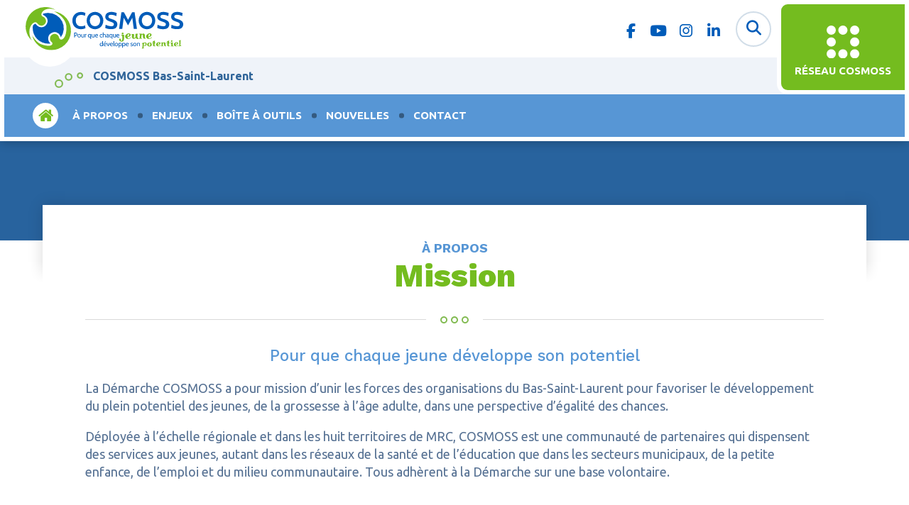

--- FILE ---
content_type: text/html; charset=UTF-8
request_url: https://cosmoss.qc.ca/a-propos/mission.html
body_size: 7925
content:
<!DOCTYPE html>
<html class="no-js" lang="fr-CA"><head>

	<title>Mission | &Agrave; propos | Bas-Saint-Laurent | COSMOSS </title>
	<meta charset="utf-8"><meta property="og:title" content="Mission | &Agrave; propos | Bas-Saint-Laurent">
<meta name="description" content="COSMOSS &ndash; Communaut&eacute; ouverte et solidaire pour un monde outill&eacute;, scolaris&eacute; et en sant&eacute; - regroupe des organisations qui travaillent ensemble au d&eacute;veloppement du potentiel des enfants et des jeunes, de leur conception jusqu&rsquo;&agrave; 30 ans.">
<meta name="keywords" content="cosmoss, reseau cosmoss,">
<meta name="viewport" content="width=device-width, initial-scale=1, maximum-scale=5">
<meta property="og:type" content="website">
<meta property="og:url" content="https://cosmoss.qc.ca/a-propos/mission.html">
<meta property="og:description" content="COSMOSS &ndash; Communaut&eacute; ouverte et solidaire pour un monde outill&eacute;, scolaris&eacute; et en sant&eacute; - regroupe des organisations qui travaillent ensemble au d&eacute;veloppement du potentiel des enfants et des jeunes, de leur conception jusqu&rsquo;&agrave; 30 ans.">
<meta property="og:image" content="https://cosmoss.qc.ca/images/Upload/Partage/partage-cosmoss.jpg">
<meta property="og:image:width" content="1200">
<meta name="referrer" content="always">
<meta name="msapplication-TileColor" content="#2f419b">
<meta name="msapplication-TileImage" content="/images/icons/mstile-144x144.png">
<meta name="theme-color" content="#ffffff">
	<meta name="csrfToken" content="AAtOLPkLL4zDhxuV/1OFWSA9iWsExIZ6xYOEBNCYv86A9An5f3YMMFjxjkeB/13y7AhpBJmf6r0ifgknUlDsJrE0IXPJ/NIbEA7oUjCl4079t+dm4v6Nr+HNbchIQzQEYJC+dbWePpGKPF9hrqnT2A==">
	
	<link rel="stylesheet" href="/webartchitecte/css/aos/aos.css"><link rel="stylesheet" href="/webartchitecte/css/magnific-popup/magnific-popup.css"><link rel="stylesheet" href="/webartchitecte/css/version4/wagrid.css?v=2"><link rel="stylesheet" href="/webartchitecte/js/libs/slick-carousel/slick/slick.min.css"><link rel="stylesheet" href="/webartchitecte/js/libs/slick-carousel/slick/slick-theme.min.css?v=3"><link rel="stylesheet" href="/webartchitecte/js/libs/slick-carousel/slick/accessible-slick-theme.min.css">	<link href="https://cosmoss.qc.ca/a-propos/mission.html" rel="canonical">
<link rel="stylesheet" href="/css/Skin.css">	
	<link rel="stylesheet" href="/css/general.css">
	<link rel="stylesheet" href="/webartchitecte/css/fontawesome.css">
<style type="text/css">
	.no-js ul.menu{ display:none;}
	.no-js .News-slider-accueil{ display:none;}
</style>
	<script>
		document.cookie = 'resolution=' + Math.max(screen.width, screen.height) + ',' + window.devicePixelRatio + '; path=/; SameSite=Strict;';
		var csrfToken = "AAtOLPkLL4zDhxuV\/1OFWSA9iWsExIZ6xYOEBNCYv86A9An5f3YMMFjxjkeB\/13y7AhpBJmf6r0ifgknUlDsJrE0IXPJ\/NIbEA7oUjCl4079t+dm4v6Nr+HNbchIQzQEYJC+dbWePpGKPF9hrqnT2A==";
	</script>
	<!-- Google Tag Manager -->
<script>(function(w,d,s,l,i){w[l]=w[l]||[];w[l].push({'gtm.start':
new Date().getTime(),event:'gtm.js'});var f=d.getElementsByTagName(s)[0],
j=d.createElement(s),dl=l!='dataLayer'?'&l='+l:'';j.async=true;j.src=
'https://www.googletagmanager.com/gtm.js?id='+i+dl;f.parentNode.insertBefore(j,f);
})(window,document,'script','dataLayer','GTM-5JZNJGZP');</script>
<!-- End Google Tag Manager -->

	<script src="/webartchitecte/js/libs/jquery/jquery.min.js"></script>
	<script src="/webartchitecte/js/libs/jquery/jquery-migrate-1.4.1.min.js"></script>
	<script src="//player.vimeo.com/api/player.js"></script>
	<script src="/js/video.js"></script>
	</head>

<body data-cosmoss="" data-wait-initialize-foundation="1" data-lang="fr" class="a-propos/mission " id="Defaut"> <!-- Google Tag Manager (noscript) -->
<noscript><iframe src="https://www.googletagmanager.com/ns.html?id=GTM-5JZNJGZP" height="0" width="0" style="display:none;visibility:hidden"></iframe></noscript>
<!-- End Google Tag Manager (noscript) -->

<div id="fb-root"></div>

 <div class="off-canvas-wrapper header_01 page-sticky">
  <div class="off-canvas-wrapper-inner" data-off-canvas-wrapper="">


    <div class="off-canvas position-top noindex" data-transition="overlap" id="offCanvasSearch" data-off-canvas="">

<div class="search-box-container">	

    <div class="row collapse show">
    <div class="columns">
	
    
  	
    <form class="search-form" action="/recherche.html" method="get" data-search-target="website|nouvelle" data-abide="" novalidate="">
		
        	
        
        <div class="row collapse show container-search-input align-center">
			<div class="columns">                        
             <label for="search-input"><span class="show-for-sr">Rechercher</span></label>
				<span class="search-icone"><input type="text" name="q" id="search-input" class="fieldsearch" placeholder="mots cl&eacute;s" pattern=".{0}|.{4,}" data-action-btn="button-go-search-page" required=""></span>
            </div>
           
			<div class="columns shrink align-self-top">
            	<button type="submit" id="button-go-search-page" tabindex="0" class="clickable button-search">Chercher</button>
            </div>	
          </div>
          
           <div data-abide-error="" class="alert" style="display: none;">
					<i class="fa fa-exclamation-triangle"></i> Le champ de recherche est vide.			  </div> 
          <input type="hidden" name="sections" value="">
	</form>
    
    </div>
</div>
</div>

<!-- Bouton mobile close X -->  
<button class="search-close" type="button" data-close="offCanvasSearch"><span class="fa fa-close"></span></button>  
 </div>


    <div class="off-canvas position-right" data-transition="overlap" id="offCanvasRight" data-off-canvas="">


      <div class="menu-content">
        <!-- Bouton mobile close X -->
        <button class="menu-close-reseau-cosmoss" type="button" data-close="offCanvasRight">
          <img src="/images/Skin/icone-reseau-cosmoss.svg" width="25" height="25" alt="R&eacute;seau COSMOSS" style="margin-bottom:5px;"><br>
          R&eacute;seau COSMOSS</button>

        


        <div>
          <ul class="menu vertical drilldown menu-reseau-cosmoss" data-drilldown="" data-back-button='&lt;li class="js-drilldown-back"&gt;&lt;a tabindex="0"&gt;Pr&eacute;c&eacute;dent&lt;/a&gt;&lt;/li&gt;'>

            <li class="bsl"><a href="#">Bas-Saint-Laurent</a>
              <ul>
<li><a href="/accueil.html" title="accueil">Accueil</a></li>
<li class="has-submenu"><a href="#" title="a-propos">&Agrave; propos</a>
<ul class="menu vertical nested">
<li><a href="/a-propos/mission.html" title="mission">Mission</a></li>
<li><a href="/a-propos/partenaires.html" title="partenaires">Partenaires</a></li>
<li class="has-submenu"><a href="#" title="comites-regionaux">Comit&eacute;s r&eacute;gionaux</a>
<ul class="menu vertical nested">
<li><a href="/a-propos/comites-regionaux/crc.html" title="crc">Comit&eacute; r&eacute;gional de coordination</a></li>
<li><a href="/a-propos/comites-regionaux/tir-shv.html" title="tir-shv">TIR - SHV</a></li>
</ul>
</li>
<li><a href="/a-propos/documentation.html" title="documentation">Documentation</a></li>
<li><a href="/a-propos/evenements-regionaux.html">&Eacute;v&eacute;nements r&eacute;gionaux</a></li>
<li><a href="/a-propos/carriere.html">Emploi</a></li>
</ul>
</li>
<li class="has-submenu"><a href="/enjeux.html" title="enjeux">Enjeux</a>
<ul class="menu vertical nested">
<li><a href="/enjeux/developpement-des-tout-petits.html">D&eacute;veloppement des tout-petits</a></li>
<li><a href="/enjeux/sante-et-bien-etre.html">Sant&eacute; et bien-&ecirc;tre</a></li>
<li><a href="/enjeux/perseverance-scolaire.html">Pers&eacute;v&eacute;rance scolaire</a></li>
<li><a href="/enjeux/passage-a-la-vie-adulte.html">Passage &agrave; la vie adulte</a></li>
<li><a href="/enjeux/prevention-de-la-maltraitance.html">Pr&eacute;vention de la maltraitance</a></li>
</ul>
</li>
<li><a href="/outils.html" title="outils">Bo&icirc;te &agrave; outils</a></li>
<li><a href="/nouvelles.html" title="nouvelles">Nouvelles</a></li>
<li><a href="/contact.html" title="contact">Contact</a></li>
</ul>
            </li>

                        
            <li class="matanie">
              <a href="#">La Matanie</a>
              <ul><li><a href="/matanie/accueil.html" title="accueil">Accueil</a></li>
<li class="has-submenu"><a href="#" title="a-propos">&Agrave; propos</a>
<ul class="menu vertical nested"><li><a href="/matanie/a-propos/mission.html" title="mission">Mission</a></li>
<li><a href="/matanie/a-propos/partenaires.html" title="partenaires">Partenaires</a></li>
<li><a href="/matanie/a-propos/gouvernance.html" title="gouvernance">Gouvernance</a></li>
</ul></li>
<li><a href="/matanie/actions.html" title="actions">Nos actions</a></li>
<li><a href="/matanie/documentation.html" title="documentation">Documentation</a></li>
<li><a href="/matanie/nouvelles.html" title="nouvelles">Nouvelles</a></li>
<li><a href="/matanie/emplois.html" title="emplois">Emplois</a></li>
<li><a href="/matanie/contact.html" title="contact">Contact</a></li>
</ul>
            </li>

            <li class="matapedia">
              <a href="#">La Matap&eacute;dia</a>
              <ul><li><a href="/matapedia/accueil.html" title="accueil">Accueil</a></li>
<li class="has-submenu"><a href="#" title="a-propos">&Agrave; propos</a>
<ul class="menu vertical nested"><li><a href="/matapedia/a-propos/mission.html" title="mission">Mission</a></li>
<li><a href="/matapedia/a-propos/partenaires.html" title="partenaires">Partenaires</a></li>
<li><a href="/matapedia/a-propos/gouvernance.html" title="gouvernance">Gouvernance</a></li>
</ul></li>
<li><a href="/matapedia/actions.html" title="actions">Nos actions</a></li>
<li><a href="/matapedia/evenements.html" title="evenements">&Eacute;v&eacute;nements</a></li>
<li><a href="/matapedia/documentation.html" title="documentation">Documentation</a></li>
<li><a href="/matapedia/nouvelles.html" title="nouvelles">Nouvelles</a></li>
<li><a href="/matapedia/contact.html" title="contact">Contact</a></li>
</ul>
            </li>

            <li class="mitis"><a href="#">La Mitis</a>
              <ul>
<li><a href="/mitis/accueil.html" title="accueil">Accueil</a></li>
<li class="has-submenu"><a href="#" title="a-propos">&Agrave; propos</a>
<ul class="menu vertical nested">
<li><a href="/mitis/a-propos/mission.html" title="mission">Mission</a></li>
<li><a href="/mitis/a-propos/partenaires.html" title="partenaires">Partenaires</a></li>
<li><a href="/mitis/a-propos/gouvernance.html" title="gouvernance">Gouvernance</a></li>
</ul>
</li>
<li><a href="/mitis/nouvelles.html" title="nouvelles">Nouvelles</a></li>
<li><a href="/mitis/actions.html" title="actions">Nos actions</a></li>
<li class="has-submenu"><a href="/mitis/documentation.html" title="documentation">Documentation</a>
<ul class="menu vertical nested">
<li><a href="/mitis/documentation/outils-anxiete.html" title="outils-anxiete">R&eacute;pertoire d'outils : stress et anxi&eacute;t&eacute;</a></li>
<li><a href="/documentation-regionale.html" title="documentation-regionale">Documentation r&eacute;gionale</a></li>
<li><a href="/mitis/documentation-archives.html" title="documentation-archives">Archives</a></li>
</ul>
</li>
<li><a href="/mitis/recueil-activites-services.html" title="recueil-activites-services">Recueil d'activit&eacute;s / services</a></li>
<li><a href="/mitis/contact.html" title="contact">Contacts</a></li>
</ul>
            </li>

            <li class="basques"><a href="#">Les Basques</a>
              <ul>
<li><a href="/basques/accueil.html" title="accueil">Accueil</a></li>
<li class="has-submenu"><a href="#" title="a-propos">&Agrave; propos</a>
<ul class="menu vertical nested">
<li><a href="/basques/a-propos/mission.html" title="mission">Mission</a></li>
<li><a href="/basques/a-propos/partenaires.html" title="partenaires">Partenaires</a></li>
<li><a href="/basques/a-propos/gouvernance.html" title="gouvernance">Gouvernance</a></li>
</ul>
</li>
<li class="has-submenu"><a href="/basques/nos-actions/" title="actions">Nos actions</a>
<ul class="menu vertical nested">
<li><a href="/basques/employeurs">Bo&icirc;te &agrave; outils employeurs</a></li>
</ul>
</li>
<li><a href="/basques/documentation.html" title="documentation">Documentation</a></li>
<li><a href="/basques/nouvelles.html" title="nouvelles">Nouvelles</a></li>
<li><a href="/basques/contact.html" title="contact">Contact</a></li>
</ul>

            </li>

            <li class="rimouski-neigette"><a href="#">Rimouski-Neigette</a>
              <ul>
<li><a href="/rimouski-neigette/accueil.html" title="accueil">Accueil</a></li>
<li class="has-submenu"><a href="#" title="a-propos">&Agrave; propos</a>
<ul class="menu vertical nested">
<li><a href="/rimouski-neigette/a-propos/mission.html" title="mission">Mission</a></li>
<li><a href="/rimouski-neigette/a-propos/partenaires.html" title="partenaires">Partenaires</a></li>
<li><a href="/rimouski-neigette/a-propos/gouvernance.html" title="gouvernance">Gouvernance</a></li>
<li><a href="/rimouski-neigette/a-propos/infolettre.html" title="infolettre">Infolettre</a></li>
<li><a href="/rimouski-neigette/a-propos/zone-communication.html" title="zone-communication">Zone communication</a></li>
</ul>
</li>
<li><a href="/rimouski-neigette/actions.html" title="actions">Nos actions</a></li>
<li><a href="/rimouski-neigette/documentation.html" title="documentation">Documentation</a></li>
<li><a href="/rimouski-neigette/nouvelles.html" title="nouvelles">Nouvelles</a></li>
<li><a href="/rimouski-neigette/a-propos/infolettre.html" title="infolettre">Infolettre</a></li>
<li><a href="/rimouski-neigette/contact.html" title="contact">Contact</a></li>
</ul>
            </li>
            <li class="riviere-du-loup"><a href="#">Rivi&egrave;re-du-Loup</a>
              <ul>
<li><a href="/riviere-du-loup/accueil.html" title="accueil">Accueil</a></li>
<li class="has-submenu"><a href="#" title="a-propos">&Agrave; propos</a>
<ul class="menu vertical nested">
<li><a href="/riviere-du-loup/a-propos/mission.html" title="mission">Mission</a></li>
<li><a href="/riviere-du-loup/a-propos/partenaires.html" title="partenaires">Partenaires</a></li>
<li><a href="/riviere-du-loup/a-propos/gouvernance.html" title="gouvernance">Gouvernance</a></li>
</ul>
</li>
<li><a href="/riviere-du-loup/actions.html" title="actions">Nos actions</a></li>
<li><a href="/riviere-du-loup/documentation.html" title="documentation">Documentation</a></li>
<li><a href="/riviere-du-loup/nouvelles.html" title="nouvelles">Nouvelles</a></li>
<li><a href="/riviere-du-loup/contact.html" title="contact">Contact</a></li>
</ul>
</li>

            <li class="temiscouata"><a href="#">T&eacute;miscouata</a>
              <ul>
<li><a href="/temiscouata/accueil.html" title="accueil">Accueil</a></li>
<li class="has-submenu"><a href="#" title="a-propos">&Agrave; propos</a>
<ul class="menu vertical nested">
<li><a href="/temiscouata/a-propos/mission.html" title="mission">Mission</a></li>
<li><a href="/temiscouata/a-propos/partenaires.html" title="partenaires">Partenaires</a></li>
<li><a href="/temiscouata/a-propos/gouvernance.html" title="gouvernance">Gouvernance</a></li>
</ul>
</li>
<li><a href="/temiscouata/actions.html" title="actions">Nos actions</a></li>
<li><a href="/temiscouata/evenements-cosmoss-temiscouata.html" title="evenements-cosmoss-temiscouata">&Eacute;v&eacute;nements</a></li>
<li><a href="/temiscouata/documentation.html" title="documentation">Documentation</a></li>
<li><a href="/temiscouata/nouvelles.html" title="nouvelles">Nouvelles</a></li>
<li><a href="/temiscouata/emplois.html">Emplois</a></li>
<li><a href="/temiscouata/contact.html" title="contact">Contact</a></li>
</ul>
            </li>

            <li class="kamouraska"><a href="#">Kamouraska</a>
              <ul>
<li><a href="/kamouraska/accueil.html" title="accueil">Accueil</a></li>
<li class="has-submenu"><a href="#" title="a-propos">&Agrave; propos</a>
<ul class="menu vertical nested">
<li><a href="/kamouraska/a-propos/mission.html" title="mission">Mission</a></li>
<li><a href="/kamouraska/a-propos/partenaires.html" title="partenaires">Partenaires</a></li>
<li><a href="/kamouraska/a-propos/gouvernance.html" title="gouvernance">Gouvernance</a></li>
</ul>
</li>
<li><a href="/kamouraska/actions.html" title="actions">Nos actions</a></li>
<li><a href="/kamouraska/documentation.html" title="documentation">Documentation</a></li>
<li><a href="/kamouraska/nouvelles.html" title="nouvelles">Nouvelles</a></li>
<li><a href="/kamouraska/contact.html" title="contact">Contact</a></li>
</ul>
            </li>



          </ul>



        </div>
      </div>
    </div><!-- Fin off-canvas -->

    <!-- off-canvas-content -->
    <div class="off-canvas-content" data-off-canvas-content="">


      <!-- header -->
      <div class="header-container" data-sticky-container="">
        <header id="header" class="sticky header" data-sticky-on="small" data-sticky="" data-margin-top="0">

          <!-- Visible small- medium -->
          <div class="header-bg hide-for-large">

            <div class="header-button-right">

              <button class="menu-reseau" type="button" data-open="offCanvasRight" aria-expanded="false" aria-controls="offCanvasRight">
                <div>R&eacute;seau<span class="show-for-medium"> COSMOSS</span></div>
              </button>



              <div class="header-mobile" data-responsive-toggle="example-menu" data-hide-for="large">

                <div class="row align-middle row-100 collapse show" style="margin:0;">

                  <div class="columns">
                    <div class="logoheader">
                      <a href="/accueil.html">
                        <img src="/images/Skin/logo-cosmoss.svg" alt="COSMOSS" width="222" height="61">
                      </a>
                    </div>
                  </div>


                  <div class="columns shrink">
                    <!-- FACEBOOK -->
                    <a href="https://fr-ca.facebook.com/cosmossBasSaintLaurent/" target="_blank" class="icon-header">
                      <i class="fa fa-facebook" aria-hidden="true"></i>
                      <div class="txt-icon-header">Facebook</div>
                    </a>
                  </div>

                  <div class="columns shrink">
                    <!-- Youtube -->
                    <a href="https://www.youtube.com/channel/UC791MSNIwBJgV32qkpF5xBw?view_as=subscriber" target="_blank" class="icon-header">
                      <i class="fa fa-youtube" aria-hidden="true"></i>
                      <div class="txt-icon-header">Youtube</div>
                    </a>
                  </div>

                  <div class="columns shrink">
                    <!-- Instagram -->
                    <a href="https://www.instagram.com/cosmossbassaintlaurent/" target="_blank" class="icon-header">
                      <i class="fa fa-instagram" aria-hidden="true"></i>
                      <div class="txt-icon-header">Instagram</div>
                    </a>
                  </div>

                  <div class="columns shrink">
                    <!-- Linkedin -->
                    <a href="https://www.linkedin.com/company/cosmoss-bas-saint-laurent/" target="_blank" class="icon-header">
                      <i class="fa fa-linkedin" aria-hidden="true"></i>
                      <div class="txt-icon-header">Linkedin</div>
                    </a>
                  </div>
                  <div class="columns shrink">
                    <a data-open="offCanvasSearch" aria-expanded="false" aria-controls="offCanvasSearch" target="_blank" class="icon-header-search">
                      <i class="fa fa-search" aria-hidden="true"></i></a>
                  </div>




                </div>



              </div>

              <div class="bg-title-mrc bg-colore">

                COSMOSS Bas-Saint-Laurent                
              
            
          
        
      
    
  

              </div>





            </div>



          </div><!-- Fin visible small -->


          <!-- Visible large -->
          <div class="header-bg show-for-large">


            <div class="header-button-right">

              <button class="menu-reseau" type="button" data-open="offCanvasRight" aria-expanded="false" aria-controls="offCanvasRight">
                <div class="title-button-reseau">R&eacute;seau COSMOSS</div>
              </button>


              <div class="header-space-right">
                <div class="row row-100 collapse show align-middle large-collapse show">
                  <div class="columns shrink">
                    <div class="logoheader">
                      <a href="/accueil.html">
                        <img src="/images/Skin/logo-cosmoss.svg" alt="COSMOSS" width="222" height="61">
                      </a>
                    </div>
                  </div>



                                    <div class="columns menu-cosmoss">
                    <div class="top-bar">

                      
                    </div>
                  </div>



                  <div class="columns shrink">
                    <!-- FACEBOOK -->
                    <a href="https://fr-ca.facebook.com/cosmossBasSaintLaurent/" target="_blank" class="icon-header">
                      <i class="fa fa-facebook" aria-hidden="true"></i>
                      <div class="txt-icon-header">Facebook</div>
                    </a>
                  </div>

                  <div class="columns shrink">
                    <!-- Youtube -->
                    <a href="https://www.youtube.com/channel/UC791MSNIwBJgV32qkpF5xBw?view_as=subscriber" target="_blank" class="icon-header">
                      <i class="fa fa-youtube" aria-hidden="true"></i>
                      <div class="txt-icon-header">Youtube</div>
                    </a>
                  </div>

                  <div class="columns shrink">
                    <!-- Instagram -->
                    <a href="https://www.instagram.com/cosmossbassaintlaurent/" target="_blank" class="icon-header">
                      <i class="fa fa-instagram" aria-hidden="true"></i>
                      <div class="txt-icon-header">Instagram</div>
                    </a>
                  </div>

                  <div class="columns shrink">
                    <!-- Linkedin -->
                    <a href="https://www.linkedin.com/company/cosmoss-bas-saint-laurent/" target="_blank" class="icon-header">
                      <i class="fa fa-linkedin" aria-hidden="true"></i>
                      <div class="txt-icon-header">Linkedin</div>
                    </a>
                  </div>


                  <div class="columns shrink">
                    <a data-open="offCanvasSearch" aria-expanded="false" aria-controls="offCanvasSearch" target="_blank" class="icon-header-search">
                      <i class="fa fa-search" aria-hidden="true"></i></a>
                  </div>

                </div>

              </div>


                            <div class="bg-title-mrc">

                COSMOSS Bas-Saint-Laurent                
              
            
          
        
      
    
  



<a data-open="offCanvasSearch" aria-expanded="false" aria-controls="offCanvasSearch" target="_blank" class="icon-header-search search-visible-onstuck">
  <i class="fa fa-search" aria-hidden="true"></i></a>




              </div>

            </div>

                        <div class="primary-menu menu-colore">

              <div class="top-bar">

                                                                                                                                
                                   <ul class="dropdown vertical menu medium-horizontal" data-responsive-menu="drilldown medium-dropdown" data-back-button='&lt;li class="js-drilldown-back"&gt;&lt;a tabindex="0"&gt;Pr&eacute;c&eacute;dent&lt;/a&gt;&lt;/li&gt;'>
<li><a href="/accueil.html">Accueil</a></li>
<li class="has-submenu"><a href="#">&Agrave; propos</a>
<ul class="menu vertical nested">
<li><a href="/a-propos/mission.html">Mission</a></li>
<li><a href="/a-propos/partenaires.html">Partenaires</a></li>
<li class="has-submenu"><a href="#">Comit&eacute;s r&eacute;gionaux</a>
<ul class="menu vertical nested">
<li><a href="/a-propos/comites-regionaux/crc.html">Comit&eacute; r&eacute;gional de coordination</a></li>
<li><a href="/a-propos/comites-regionaux/tir-shv.html">TIR - SHV</a></li>
</ul>
</li>
<li><a href="/a-propos/documentation.html">Documentation</a></li>
<li><a href="/a-propos/evenements-regionaux.html">&Eacute;v&eacute;nements r&eacute;gionaux</a></li>
<li><a href="/a-propos/carriere.html">Emploi</a></li>
</ul>
</li>
<li class="has-submenu"><a href="/enjeux.html">Enjeux</a>
<ul class="menu vertical nested">
<li><a href="/enjeux/developpement-des-tout-petits.html">D&eacute;veloppement des tout-petits</a></li>
<li><a href="/enjeux/sante-et-bien-etre.html">Sant&eacute; et bien-&ecirc;tre</a></li>
<li><a href="/enjeux/perseverance-scolaire.html">Pers&eacute;v&eacute;rance scolaire</a></li>
<li><a href="/enjeux/passage-a-la-vie-adulte.html">Passage &agrave; la vie adulte</a></li>
<li><a href="/enjeux/prevention-de-la-maltraitance.html">Pr&eacute;vention de la maltraitance</a></li>
</ul>
</li>
<li><a href="/outils.html">Bo&icirc;te &agrave; outils</a></li>
<li><a href="/nouvelles.html">Nouvelles</a></li>
<li><a href="/contact.html">Contact</a></li>
</ul> 
                
              </div>


            </div>


          </div>

          <!-- Fin visible m&eacute;dium -->






        </header>
      </div>

      <div class="header-size animation" data-class-animation="nav-over" data-target-animation="#header"></div><div class="bg-light">
<div class="slider-defaut" style=" padding-bottom:140px;)">
</div> 
</div>
 
 
 
<main>

    <div class="section-1b bg-light section col-padd-bottom">

        <div class="row idcol-1">
            <div class="columns">

                <div class="bg-absolute-degrade">
                    <div class="bg-content col-padd-bottom">
                        <!--DEBUT 480--><div class="wa-padding-global">
<div class="wa-article article ClassiqueBox-ornement wa-grid container-article  pos1 last" id="480" data-padding="1" data-margin="1" data-mt="0" data-mb="0" data-item="article" data-art-id="480" data-actif="0" data-in-date="" data-out-date="" data-visible="1" data-wa-zone="" data-contenu=""><a id="ancre480" data-anchor="1" data-h1="1" data-title="Mission"></a><div class="box-marge classique clearfix">  
     <div class=""><span data-style-align="center"><span class="wraptitle"><span class="supertitle">&Agrave; propos </span><h1 style="text-align: center;">Mission</h1></span></span>   <hr>
   </div>   
   
<div><p style="text-align: center;"><span class="lead">Pour que chaque jeune d&eacute;veloppe son potentiel </span></p>
<p><span>La D&eacute;marche COSMOSS a pour mission d&rsquo;unir les forces des organisations du Bas-Saint-Laurent pour favoriser le d&eacute;veloppement du plein potentiel des jeunes, de la grossesse &agrave; l&rsquo;&acirc;ge adulte, dans une perspective d&rsquo;&eacute;galit&eacute; des chances.</span></p>
<p><span>D&eacute;ploy&eacute;e &agrave; l&rsquo;&eacute;chelle r&eacute;gionale et dans les huit territoires de MRC, COSMOSS est une communaut&eacute; de partenaires qui dispensent des services aux jeunes, autant dans les r&eacute;seaux de la sant&eacute; et de l&rsquo;&eacute;ducation que dans les secteurs municipaux, </span><span>de la petite enfance, de l&rsquo;emploi et du milieu communautaire. Tous adh&egrave;rent &agrave; la D&eacute;marche sur une base volontaire.</span></p><div class="clear"></div></div>
</div>

</div>
</div><!--FIN 480-->

                    </div>
                </div>
            </div>
        </div>


        <div class="row row-100 idcol-1">
            <div class="columns"><!--DEBUT 537--><div class="wa-padding-global">
<div class="wa-article article BoxPhoto wa-grid container-article  pos1 last" id="537" data-padding="1" data-margin="1" data-mt="0" data-mb="0" data-item="article" data-art-id="537" data-actif="0" data-in-date="" data-out-date="" data-visible="1" data-wa-zone="" data-contenu=""><a id="ancre537" data-anchor="1" data-h1="0" data-title=""></a><div class="box-marge accent">

        <div class="row collapse show align-stretch">
            <div class="columns small-12 medium-12 large-6 align-self-middle">
                        
            <div class="box-padding">
                                
				<p>Les partenaires&nbsp;<strong>COSMOSS</strong> collaborent autour de cinq enjeux d&eacute;terminants sur le parcours de vie des jeunes et des familles :</p>
<ol>
<li>D&eacute;veloppement des tout-petits</li>
<li>Pers&eacute;v&eacute;rance scolaire et r&eacute;ussite &eacute;ducative</li>
<li>Sant&eacute; et bien-&ecirc;tre</li>
<li>Passage &agrave; la vie adulte</li>
<li>Pr&eacute;vention de la maltraitance</li>
</ol> 
                <div class="clear"></div>               
            </div>          
            
            
            </div>
            
                        
            <div class="columns small-12 image-block-2 hide-for-medium">			
               <div class="image-block-padding2">
               	<img src="/images/adaptive/600/1000/Upload/bas-saint-laurent/a-propos/activite-parent-enfants.jpg" alt="" data-interchange="[/images/adaptive/600/1000/Upload/bas-saint-laurent/a-propos/activite-parent-enfants.jpg, screen and (max-width: 499px)], [/images/adaptive/960/1000/Upload/bas-saint-laurent/a-propos/activite-parent-enfants.jpg, screen and (min-width: 500px)], [/images/adaptive/1200/1200/Upload/bas-saint-laurent/a-propos/activite-parent-enfants.jpg, screen and (min-width: 1000px)], [/images/adaptive/2400/2400/Upload/bas-saint-laurent/a-propos/activite-parent-enfants.jpg, screen and (min-width: 1200px)]" loading="lazy">
                </div>                
             </div>
             
            <div class="show-for-medium columns medium-12 large-6 image-block-2" style="background-image: url('/images/adaptive/960/1000/bas-saint-laurent/a-propos/activite-parent-enfants.jpg');" data-interchange="[/images/adaptive/600/1000/bas-saint-laurent/a-propos/activite-parent-enfants.jpg, screen and (max-width: 499px)], [/images/adaptive/960/1000/bas-saint-laurent/a-propos/activite-parent-enfants.jpg, screen and (min-width: 500px)], [/images/adaptive/1200/1200/bas-saint-laurent/a-propos/activite-parent-enfants.jpg, screen and (min-width: 1000px)], [/images/Upload/bas-saint-laurent/a-propos/activite-parent-enfants.jpg, screen and (min-width: 1200px)]"></div> 
                                 
       </div>     
        
<div class="clear"></div>
</div>




</div>
</div><!--FIN 537-->

</div>
        </div>



        <div class="padding-1600 col-padd-top ">

            <div class="row row-1600 idcol-1">
                <div class="columns"></div>
            </div>


            <div class="row row-1600 small-up-1 large-up-2 idcol-2" data-equalizer="" data-equalize-on="large">
                <div class="columns"></div>
                <div class="columns end"></div>
            </div>


            <div class="row row-1600 small-up-1 medium-up-2 large-up-3 idcol-3" data-equalizer="" data-equalize-on="medium">
                <div class="columns"></div>
                <div class="columns"></div>
                <div class="columns end"></div>
            </div>


            <div class="row row-1600 small-up-1 medium-up-2 large-up-4 idcol-4" data-equalizer="" data-equalize-on="medium">
                <div class="columns"></div>
                <div class="columns"></div>
                <div class="columns"></div>
                <div class="columns end"></div>
            </div>


            <div class="row row-1600 idcol-1">
                <div class="columns"></div>
            </div>
        </div>

        <div class="row row-100 section-4b idcol-1">
            <div class="columns"></div>
        </div>


        <div class="">

            <div class="row">
                <div class="columns">
                    <div class="padding-special">
                        <div class="row idcol-1">
                            <div class="columns"><!--DEBUT 675--><div class="wa-padding-global">
<div class="wa-article article ClassiqueBox wa-grid container-article  pos1" id="675" data-padding="1" data-margin="1" data-mt="0" data-mb="1" data-item="article" data-art-id="675" data-actif="0" data-in-date="" data-out-date="" data-visible="1" data-wa-zone="" data-contenu=""><a id="ancre675" data-anchor="1" data-h1="0" data-title=""></a><div class="box-marge classique"> 
	
        
  
      
       
     
    <div><p style="text-align: center;">COSMOSS est une d&eacute;marche d&eacute;ploy&eacute;e &agrave; l&rsquo;&eacute;chelle r&eacute;gionale et dans les&nbsp;huit territoires de MRC du Bas-Saint-Laurent o&ugrave; un Comit&eacute; local de coordination (CLC) s&rsquo;assure de l&rsquo;harmonisation des efforts d&eacute;ploy&eacute;s pour le d&eacute;veloppement des jeunes.</p><div class="clear"></div></div>
</div></div>
</div><!--FIN 675--><!--DEBUT 2742--><div class="wa-padding-global">
<div class="wa-article article ClassiqueBox wa-grid container-article  pos2 last" id="2742" data-padding="1" data-margin="1" data-mt="0" data-mb="0" data-item="article" data-art-id="2742" data-actif="0" data-in-date="" data-out-date="" data-visible="1" data-wa-zone="" data-contenu=""><a id="ancre2742" data-anchor="1" data-h1="0" data-title=""></a><div class="box-marge classique"> 
	
        
  
      
       
     
    <div><div class="flex-video widescreen vimeo" style="text-align: center;" data-style-align="center">
<div class="responsive-embed widescreen"><iframe width="350" height="196" src="https://www.youtube.com/embed/jrThErcoc4k" allowfullscreen="allowfullscreen"></iframe></div>
</div><div class="clear"></div></div>
</div></div>
</div><!--FIN 2742-->


</div>
                        </div>

                        <div class="row small-up-1 large-up-2 idcol-2-small" data-equalizer="" data-equalize-on="large">
                            <div class="columns"></div>
                            <div class="columns"></div>
                        </div>

                        <div class="row idcol-1">
                            <div class="columns"></div>
                        </div>

                    </div>
                </div>
            </div>
        </div>
    </div>

</main>
 <footer class="footer-1"> 
            
    
 
 
  

  
  
  
 <div class="bg-courbe-bottom"></div>
  
         

 <div class="footer-section-1"> 
    <div class="row">
     <div class="columns">
            
       
       <div class="footer-section-1-top bg-sobre">
       		
           
            <span class="footer-title">Avec le soutien de</span>
            <div class="row collapse show small-up-2 medium-up-3 partenaires-content">
          
           <div class="columns"><a href="https://www.fondationchagnon.org/fr/index.aspx" target="_blank"><img src="/images/Skin/partenaires/logo-fondation-lucie-andre-chagnon-2.png" alt="Fondation Lucie et Andr&eacute; Chagnon" width="162" height="62" title="Fondation Lucie et Andr&eacute; Chagnon"></a></div>             
           
           	<div class="columns"><a href="https://m361.ca" target="_blank"><img src="/images/Skin/partenaires/logo-m361.png" alt="M361 Moteur d'impact social" width="172" height="47" title="M361 Moteur d'impact social"></a></div>
           
                      
            <div class="columns"><a href="http://www.gouv.qc.ca/FR/Pages/Accueil.aspx" target="_blank"><img src="/images/Skin/partenaires/logo-quebec.png" alt="Gouvernement du Qu&eacute;bec" width="170" height="33" title="Gouvernement du Qu&eacute;bec"></a></div>
            
            
          </div>
		   
		   <div class="partenaire-txt-footer">
		   <div class="row small-up-1 medium-up-1 large-up-4 align-middle">			   
			   <!-- <div class="columns"><p>Les MRC du Bas-Saint-Laurent</p></div> -->
               <div class="columns"><p>L'Entente sectorielle de d&eacute;veloppement social du Bas-Saint-Laurent</p></div>
			   <div class="columns"><p>Les centres de services scolaires du Bas-Saint-Laurent</p></div>
			   <div class="columns"><p>Le Centre int&eacute;gr&eacute; de sant&eacute; et de services sociaux du Bas-Saint-Laurent</p></div>
			   <div class="columns"><p>P&ocirc;le r&eacute;gional en enseignement sup&eacute;rieur du Bas-Saint-Laurent</p></div>
			 </div>
		   </div>     
      
      	</div>
        
        
        
       <div class="footer-section-1-bottom">
                
          <div class="row">               
               <div class="columns small-12 shrink-medium">            
              
               <div class="footer-logo">
                 <div class="footer-marge"><img src="/images/Skin/logo-cosmoss.svg" alt="COSMOSS" width="233" height="65"></div>
               </div>                  
                <div class="footer-coord">
                  <div class="footer-marge">
                  	<span class="footer-title">                
                    
                    COSMOSS Bas-Saint-Laurent					                    					                    
                                                                                					                  
                    
                    </span>
                      	<ul class="footer-list-border">
                          
                           <li><i class="fa fa-map-marker" aria-hidden="true"></i>
                           
                                                      186, Lavoie, Rimouski QC <span class="chiffre-no-space">G5L 5Z1</span>
						   						                        
						                        
                                                
                                                
						                        
                                                
													   
							   
							   
                           
                           </li>
                                                            
                           <li>
                           
                           
                           <a class="lien-fleche" href="/contact.html"> <i class="fa fa-envelope" aria-hidden="true"></i> Contactez-nous</a>
                           </li>
                         
                            
                        </ul>
                      </div>  
                  </div> 
                  <div class="clear"></div>                 
                  
               </div>
              
               
              
                             
                            
                             
                                                      
                                  
                                                                 <div class="small-12 shrink-medium">
                   				<div class="footer-marge padding-social">
                                <span class="footer-title">Suivez-nous sur :</span> 
                                 <span class="footer-social ">
                                  <a href="https://fr-ca.facebook.com/cosmossBasSaintLaurent/" target="_blank"><i class="fa fa-facebook" aria-hidden="true"></i></a>
                                  <a href="https://www.youtube.com/channel/UC791MSNIwBJgV32qkpF5xBw?view_as=subscriber" target="_blank"><i class="fa fa-youtube" aria-hidden="true"></i></a>
                                  <a href="https://www.instagram.com/cosmossbassaintlaurent/" target="_blank"><i class="fa fa-instagram" aria-hidden="true"></i></a>
                                  <a href="https://www.linkedin.com/company/cosmoss-bas-saint-laurent/" target="_blank"><i class="fa fa-linkedin" aria-hidden="true"></i></a>
                                   </span>
                     			</div>
              				 </div>
								                                  
								                               
                                 
                             
                             
                                      
                                                     
								
                                
                                                                
								                                
								                                
									
			  
			  					                                  
               
                <div class="columns small-12 shrink-large">
                		 <div class="footer-marge padding-partage">
                            <span class="footer-title">Partager cette page sur : </span> 
                             <div class="addthis_inline_share_toolbox"></div>                            
                       
                         </div>
                 </div>
                 
                 
                 
               
                 
               
           </div>
           
           
           
           
                 
       </div>
 
    
                  

              
                   
              
              
   </div>
  </div>    
</div> 



<div class="row row-100">
           <div class="columns small-12">     
         
  
  
   


   
   


   
  
  
  
  
   			   
			   
			   
			   
		  	   
			   

 
</div>
    </div>

<div class="footer-section-2">
	<div class="row"> 
      <div class="columns small-12">                      
        <span class="copyrights">        
         <strong>COSMOSS</strong>  &copy; 2026 Tous droits r&eacute;serv&eacute;s        </span>
                         
                
        
        <span class="kaleidos-lien">
        	<a href="http://www.kaleidos.ca" target="_blank">
          	  R&eacute;alisation : <span class="kal-color">Kaleidos agence Web</span>
        	</a>
      	</span>     
      </div>      
      
      
                       
  </div>
  
   <div id="back-top"><span class="ftlo-chevron-thin-up"></span></div>
</div>


       
                   
            
 <div class="clear"></div> 
 

</footer>      
        

        
        
        
</div><!--off-canvas-content-->
</div><!--off-canvas-wrapper-inner-->
</div><!--off-canvas-wrapper-->
<!-- scriptSystem -->

	<script src="/webartchitecte/js/libs/slick-carousel/slick/slick.min.js?v=3"></script>

	<script src="/js/node_modules/what-input/dist/what-input.min.js"></script>
	<script src="/js/node_modules/foundation-sites/dist/js/foundation.min.js?v=1"></script>

	<script src="/webartchitecte/js/version4/share-btn.js?v=1"></script>
<!-- fin scriptSystem -->
<script>
// $(document).ready(function () {
// 	require(['/Recherche/js/recherche.min.js'], function (Recherche) {
// 	var Recherche=new Recherche();
// 	});
// });
</script><script src="/js/app.js"></script>
	<script src="/webartchitecte/js/version4/site.js"></script>
<script src="/webartchitecte/js/magnific-popup/jquery.magnific-popup.min.js"></script><script src="/webartchitecte/js/aos/aos.js"></script>    <script>
      AOS.init();
    </script>
<!-- fin de gabarit -->
</body>



</html>


--- FILE ---
content_type: text/css
request_url: https://cosmoss.qc.ca/webartchitecte/css/version4/wagrid.css?v=2
body_size: 11473
content:
:root{--wa-grid-container-max:0;--wa-section-width:100vw;--wa-max-section-width:102.5rem;--wa-section-padding:0;--wa-section-small-width:100%;--wa-section-small-width-medium:75%;--wa-section-small-width-large:66.6666666667%;--wa-section-small-width-xlarge:66.6667%;--wa-section-small-width-xxlarge:960px;--wa-section-small-padding:0.625rem;--wa-section-small-padding-medium:0;--wa-section-small-padding-large:1.75rem;--wa-section-small-padding-xlarge:5rem;--wa-section-small-padding-xxlarge:0;--wa-section-medium-width:100%;--wa-section-medium-width-medium:50%;--wa-section-medium-width-large:50%;--wa-section-medium-width-xlarge:50%;--wa-section-medium-width-xxlarge:50%;--wa-section-medium-padding:0.625rem;--wa-section-medium-padding-medium:0.9375rem;--wa-section-medium-padding-large:0.9375rem;--wa-section-medium-padding-xlarge:1.25rem;--wa-section-medium-padding-xxlarge:1.25rem;--wa-section-large-width:100%;--wa-section-large-width-medium:33.3333333333%;--wa-section-large-width-large:33.3333333333%;--wa-section-large-width-xlarge:33.3333333333%;--wa-section-large-width-xxlarge:33.3333333333%;--wa-section-large-padding:0.625rem;--wa-section-large-padding-medium:0.9375rem;--wa-section-large-padding-large:0.9375rem;--wa-section-large-padding-xlarge:0.9375rem;--wa-section-large-padding-xxlarge:0.9375rem;--wa-section-full-width:100%;--wa-section-full-padding:0;--wa-section-width-xsmall:100%;--wa-max-section-width-medium:100%;--wa-max-section-width-large:100%;--wa-max-section-width-xxlarge:100%;--wa-section-margin-left:0;--wa-section-margin-right:0;--wa-section-margin-gutters:1.25rem;--wa-container-padding-x-medium:2.5rem;--wa-container-padding-x-large:3.75rem;--wa-container-padding-x-xlarge:6.25rem;--wa-container-padding-x-xxlarge:6.875rem;--wa-container-padding-x:var(--wa-container-padding-x-medium);--wa-max-width:75rem;--wa-section-left:0;--wa-section-right:0;--wa-grid-margin-cell-width:calc(100% - 1.25rem);--wa-grid-margin-cell-margin-x:0.625rem;--wa-grid-margin-cell-width-medium:calc(100% - 1.875rem);--wa-grid-margin-cell-width-large:calc(100% - 1.875rem);--wa-grid-margin-cell-width-xlarge:calc(100% - 1.875rem);--wa-grid-margin-cell-width-xxlarge:calc(100% - 1.875rem);--wa-grid-margin-cell-margin-x-medium:0.9375rem;--wa-grid-margin-cell-margin-x-large:0.9375rem;--wa-grid-margin-cell-margin-x-xlarge:0.9375rem;--wa-grid-margin-cell-margin-x-xxlarge:0.9375rem;--wa-cell-padding-right:0.625rem;--wa-cell-padding-left:0.625rem;--wa-cell-padding-right-medium:0.9375rem;--wa-cell-padding-left-medium:0.9375rem;--wa-cell-padding-right-large:0.9375rem;--wa-cell-padding-left-large:0.9375rem;--wa-cell-padding-right-xlarge:0.9375rem;--wa-cell-padding-left-xlarge:0.9375rem;--wa-cell-padding-right-xxlarge:0.9375rem;--wa-cell-padding-left-xxlarge:0.9375rem;--wa-file-icon-width:48px;--wa-pagination-li-margin:1rem;--wa-pagination-li-display:inline-block;--wa-pagination-li-padding:0}@media print,screen and (min-width:48em){:root{--wa-grid-container-max:768px;--wa-max-section-width:var(--wa-max-section-width-medium);--wa-section-small-width:var(--wa-section-small-width-medium);--wa-section-medium-width:var(--wa-section-medium-width-medium);--wa-section-large-width:var(--wa-section-large-width-medium);--wa-section-small-padding:var(--wa-section-small-padding-medium);--wa-section-medium-padding:var(--wa-section-medium-padding-medium);--wa-section-large-padding:var(--wa-section-large-padding-medium);--wa-container-padding-x:var(--wa-container-padding-x-medium);--wa-grid-margin-cell-width:var(--wa-grid-margin-cell-width-medium);--wa-grid-margin-cell-margin-x:var(--wa-grid-margin-cell-margin-x-medium);--wa-cell-padding-right:var(--wa-cell-padding-right-medium);--wa-cell-padding-left:var(--wa-cell-padding-left-medium)}}@media print,screen and (min-width:64em){:root{--wa-grid-container-max:1024px;--wa-max-section-width:var(--wa-max-section-width-large);--wa-section-small-width:var(--wa-section-small-width-large);--wa-section-medium-width:var(--wa-section-medium-width-large);--wa-section-large-width:var(--wa-section-large-width-large);--wa-section-small-padding:var(--wa-section-small-padding-large);--wa-section-medium-padding:var(--wa-section-medium-padding-large);--wa-section-large-padding:var(--wa-section-large-padding-large);--wa-container-padding-x:var(--wa-container-padding-x-large);--wa-grid-margin-cell-width:var(--wa-grid-margin-cell-width-large);--wa-grid-margin-cell-margin-x:var(--wa-grid-margin-cell-margin-x-large);--wa-cell-padding-right:var(--wa-cell-padding-right-large);--wa-cell-padding-left:var(--wa-cell-padding-left-large)}}@media screen and (min-width:75em){:root{--wa-grid-container-max:1200px;--wa-max-section-width:var(--wa-max-section-width-xlarge);--wa-section-small-width:var(--wa-section-small-width-xlarge);--wa-section-medium-width:var(--wa-section-medium-width-xlarge);--wa-section-large-width:var(--wa-section-large-width-xlarge);--wa-section-small-padding:var(--wa-section-small-padding-xlarge);--wa-section-medium-padding:var(--wa-section-medium-padding-xlarge);--wa-section-large-padding:var(--wa-section-large-padding-xlarge);--wa-container-padding-x:var(--wa-container-padding-x-xlarge);--wa-grid-margin-cell-width:var(--wa-grid-margin-cell-width-xlarge);--wa-grid-margin-cell-margin-x:var(--wa-grid-margin-cell-margin-x-xlarge);--wa-cell-padding-right:var(--wa-cell-padding-right-xlarge);--wa-cell-padding-left:var(--wa-cell-padding-left-xlarge)}}@media screen and (min-width:100em){:root{--wa-grid-container-max:1600px;--wa-max-section-width:var(--wa-max-section-width-xxlarge);--wa-section-small-width:var(--wa-section-small-width-xxlarge);--wa-section-medium-width:var(--wa-section-medium-width-xxlarge);--wa-section-large-width:var(--wa-section-large-width-xxlarge);--wa-section-small-padding:var(--wa-section-small-padding-xxlarge);--wa-section-medium-padding:var(--wa-section-medium-padding-xxlarge);--wa-section-large-padding:var(--wa-section-large-padding-xxlarge);--wa-container-padding-x:var(--wa-container-padding-x-xxlarge);--wa-grid-margin-cell-width:var(--wa-grid-margin-cell-width-xxlarge);--wa-grid-margin-cell-margin-x:var(--wa-grid-margin-cell-margin-x-xxlarge);--wa-cell-padding-right:var(--wa-cell-padding-right-xxlarge);--wa-cell-padding-left:var(--wa-cell-padding-left-xxlarge)}}.wa-section{left:var(--wa-section-left,50%);margin-left:var(--wa-section-margin-left,auto);margin-right:var(--wa-section-margin-right,auto);padding-bottom:var(--wa-section-padding-bottom,auto);padding-top:var(--wa-section-padding-top,auto);position:var(--wa-section-position,relative);right:var(--wa-section-right,50%);width:var(--wa-section-width)}.wa-section-container-inner{--wagridgutter:calc(var(--wa-grid-margin-cell-margin-x, 0.9375rem)*1);max-width:var(--wa-max-section-width);padding-left:var(--wa-section-padding);padding-right:var(--wa-section-padding)}.wa-section-container-inner .wa-grid-layout{grid-column-gap:var(--grille--gap);grid-row-gap:var(--grille--gap);display:grid;grid-template-columns:1fr;justify-content:center}@media print,screen and (min-width:48em){.wa-section-container-inner .wa-grid-layout-2{grid-template-columns:repeat(2,1fr)}.wa-section-container-inner .wa-grid-layout-3{grid-template-columns:repeat(3,1fr)}.wa-section-container-inner .wa-grid-layout-4{grid-template-columns:repeat(4,1fr)}.wa-section-container-inner .wa-grid-layout-3-4{grid-template-columns:1fr 3fr}.wa-section-container-inner .wa-grid-layout-4-3{grid-template-columns:3fr 1fr}.wa-section-container-inner .wa-grid-layout-5-7{grid-template-columns:5fr 7fr}.wa-section-container-inner .wa-grid-layout-7-5{grid-template-columns:7fr 5fr}.wa-section-container-inner .wa-grid-margin-x{margin-left:0;margin-right:0}}.wa-section-container-inner .wa-grid-margin-x>.wa-cell{margin-left:0;margin-right:0}@media print,screen and (min-width:48em){.wa-section-container-inner .wa-grid-margin-x>.wa-cell{margin-bottom:0}}.wa-section-container-inner .wa-grid-margin-x>.wa-cell{margin-bottom:calc(var(--wagridgutter, .9375rem)*1);width:100%}.wa-section-container-inner .wa-grid-margin-x>.wa-cell:last-child{margin-bottom:0}.wa-section-container-inner .wa-grid-margin-x>.wa-cell.wa-small-1{margin-left:calc(var(--wagridgutter, .9375rem)/2);margin-right:calc(var(--wagridgutter, .9375rem)/2);width:calc(8.33333% - var(--wagridgutter, .9375rem)*.75)}.wa-section-container-inner .wa-grid-margin-x>.wa-cell:first-child.wa-small-1{margin-left:0}.wa-section-container-inner .wa-grid-margin-x>.wa-cell:last-child.wa-small-1{margin-right:0}.wa-section-container-inner .wa-grid-margin-x>.wa-cell.wa-small-2{margin-left:calc(var(--wagridgutter, .9375rem)/2);margin-right:calc(var(--wagridgutter, .9375rem)/2);width:calc(16.66666% - var(--wagridgutter, .9375rem)*.75)}.wa-section-container-inner .wa-grid-margin-x>.wa-cell:first-child.wa-small-2{margin-left:0}.wa-section-container-inner .wa-grid-margin-x>.wa-cell:last-child.wa-small-2{margin-right:0}.wa-section-container-inner .wa-grid-margin-x>.wa-cell.wa-small-3{margin-left:calc(var(--wagridgutter, .9375rem)/2);margin-right:calc(var(--wagridgutter, .9375rem)/2);width:calc(24.99999% - var(--wagridgutter, .9375rem)*.75)}.wa-section-container-inner .wa-grid-margin-x>.wa-cell:first-child.wa-small-3{margin-left:0}.wa-section-container-inner .wa-grid-margin-x>.wa-cell:last-child.wa-small-3{margin-right:0}.wa-section-container-inner .wa-grid-margin-x>.wa-cell.wa-small-4{margin-left:calc(var(--wagridgutter, .9375rem)/2);margin-right:calc(var(--wagridgutter, .9375rem)/2);width:calc(33.33332% - var(--wagridgutter, .9375rem)*.75)}.wa-section-container-inner .wa-grid-margin-x>.wa-cell:first-child.wa-small-4{margin-left:0}.wa-section-container-inner .wa-grid-margin-x>.wa-cell:last-child.wa-small-4{margin-right:0}.wa-section-container-inner .wa-grid-margin-x>.wa-cell.wa-small-5{margin-left:calc(var(--wagridgutter, .9375rem)/2);margin-right:calc(var(--wagridgutter, .9375rem)/2);width:calc(41.66665% - var(--wagridgutter, .9375rem)*.75)}.wa-section-container-inner .wa-grid-margin-x>.wa-cell:first-child.wa-small-5{margin-left:0}.wa-section-container-inner .wa-grid-margin-x>.wa-cell:last-child.wa-small-5{margin-right:0}.wa-section-container-inner .wa-grid-margin-x>.wa-cell.wa-small-6{margin-left:calc(var(--wagridgutter, .9375rem)/2);margin-right:calc(var(--wagridgutter, .9375rem)/2);width:calc(49.99998% - var(--wagridgutter, .9375rem)*.75)}.wa-section-container-inner .wa-grid-margin-x>.wa-cell:first-child.wa-small-6{margin-left:0}.wa-section-container-inner .wa-grid-margin-x>.wa-cell:last-child.wa-small-6{margin-right:0}.wa-section-container-inner .wa-grid-margin-x>.wa-cell.wa-small-7{margin-left:calc(var(--wagridgutter, .9375rem)/2);margin-right:calc(var(--wagridgutter, .9375rem)/2);width:calc(58.33331% - var(--wagridgutter, .9375rem)*.75)}.wa-section-container-inner .wa-grid-margin-x>.wa-cell:first-child.wa-small-7{margin-left:0}.wa-section-container-inner .wa-grid-margin-x>.wa-cell:last-child.wa-small-7{margin-right:0}.wa-section-container-inner .wa-grid-margin-x>.wa-cell.wa-small-8{margin-left:calc(var(--wagridgutter, .9375rem)/2);margin-right:calc(var(--wagridgutter, .9375rem)/2);width:calc(66.66664% - var(--wagridgutter, .9375rem)*.75)}.wa-section-container-inner .wa-grid-margin-x>.wa-cell:first-child.wa-small-8{margin-left:0}.wa-section-container-inner .wa-grid-margin-x>.wa-cell:last-child.wa-small-8{margin-right:0}.wa-section-container-inner .wa-grid-margin-x>.wa-cell.wa-small-9{margin-left:calc(var(--wagridgutter, .9375rem)/2);margin-right:calc(var(--wagridgutter, .9375rem)/2);width:calc(74.99997% - var(--wagridgutter, .9375rem)*.75)}.wa-section-container-inner .wa-grid-margin-x>.wa-cell:first-child.wa-small-9{margin-left:0}.wa-section-container-inner .wa-grid-margin-x>.wa-cell:last-child.wa-small-9{margin-right:0}.wa-section-container-inner .wa-grid-margin-x>.wa-cell.wa-small-10{margin-left:calc(var(--wagridgutter, .9375rem)/2);margin-right:calc(var(--wagridgutter, .9375rem)/2);width:calc(83.3333% - var(--wagridgutter, .9375rem)*.75)}.wa-section-container-inner .wa-grid-margin-x>.wa-cell:first-child.wa-small-10{margin-left:0}.wa-section-container-inner .wa-grid-margin-x>.wa-cell:last-child.wa-small-10{margin-right:0}.wa-section-container-inner .wa-grid-margin-x>.wa-cell.wa-small-11{margin-left:calc(var(--wagridgutter, .9375rem)/2);margin-right:calc(var(--wagridgutter, .9375rem)/2);width:calc(91.66663% - var(--wagridgutter, .9375rem)*.75)}.wa-section-container-inner .wa-grid-margin-x>.wa-cell:first-child.wa-small-11{margin-left:0}.wa-section-container-inner .wa-grid-margin-x>.wa-cell:last-child.wa-small-11{margin-right:0}.wa-section-container-inner .wa-grid-margin-x>.wa-cell.wa-small-12{margin-left:calc(var(--wagridgutter, .9375rem)/2);margin-right:calc(var(--wagridgutter, .9375rem)/2);width:calc(99.99996% - var(--wagridgutter, .9375rem)*.75)}.wa-section-container-inner .wa-grid-margin-x>.wa-cell:first-child.wa-small-12{margin-left:0}.wa-section-container-inner .wa-grid-margin-x>.wa-cell:last-child.wa-small-12{margin-right:0}@media print,screen and (min-width:48em){.wa-section-container-inner .wa-grid-margin-x>.wa-cell.wa-small-1{margin-left:calc(var(--wagridgutter, .9375rem)/2);margin-right:calc(var(--wagridgutter, .9375rem)/2);width:calc(8.33333% - var(--wagridgutter, .9375rem)*.75)}.wa-section-container-inner .wa-grid-margin-x>.wa-cell:first-child.wa-small-1{margin-left:0}.wa-section-container-inner .wa-grid-margin-x>.wa-cell:last-child.wa-small-1{margin-right:0}.wa-section-container-inner .wa-grid-margin-x>.wa-cell.wa-small-2{margin-left:calc(var(--wagridgutter, .9375rem)/2);margin-right:calc(var(--wagridgutter, .9375rem)/2);width:calc(16.66666% - var(--wagridgutter, .9375rem)*.75)}.wa-section-container-inner .wa-grid-margin-x>.wa-cell:first-child.wa-small-2{margin-left:0}.wa-section-container-inner .wa-grid-margin-x>.wa-cell:last-child.wa-small-2{margin-right:0}.wa-section-container-inner .wa-grid-margin-x>.wa-cell.wa-small-3{margin-left:calc(var(--wagridgutter, .9375rem)/2);margin-right:calc(var(--wagridgutter, .9375rem)/2);width:calc(24.99999% - var(--wagridgutter, .9375rem)*.75)}.wa-section-container-inner .wa-grid-margin-x>.wa-cell:first-child.wa-small-3{margin-left:0}.wa-section-container-inner .wa-grid-margin-x>.wa-cell:last-child.wa-small-3{margin-right:0}.wa-section-container-inner .wa-grid-margin-x>.wa-cell.wa-small-4{margin-left:calc(var(--wagridgutter, .9375rem)/2);margin-right:calc(var(--wagridgutter, .9375rem)/2);width:calc(33.33332% - var(--wagridgutter, .9375rem)*.75)}.wa-section-container-inner .wa-grid-margin-x>.wa-cell:first-child.wa-small-4{margin-left:0}.wa-section-container-inner .wa-grid-margin-x>.wa-cell:last-child.wa-small-4{margin-right:0}.wa-section-container-inner .wa-grid-margin-x>.wa-cell.wa-small-5{margin-left:calc(var(--wagridgutter, .9375rem)/2);margin-right:calc(var(--wagridgutter, .9375rem)/2);width:calc(41.66665% - var(--wagridgutter, .9375rem)*.75)}.wa-section-container-inner .wa-grid-margin-x>.wa-cell:first-child.wa-small-5{margin-left:0}.wa-section-container-inner .wa-grid-margin-x>.wa-cell:last-child.wa-small-5{margin-right:0}.wa-section-container-inner .wa-grid-margin-x>.wa-cell.wa-small-6{margin-left:calc(var(--wagridgutter, .9375rem)/2);margin-right:calc(var(--wagridgutter, .9375rem)/2);width:calc(49.99998% - var(--wagridgutter, .9375rem)*.75)}.wa-section-container-inner .wa-grid-margin-x>.wa-cell:first-child.wa-small-6{margin-left:0}.wa-section-container-inner .wa-grid-margin-x>.wa-cell:last-child.wa-small-6{margin-right:0}.wa-section-container-inner .wa-grid-margin-x>.wa-cell.wa-small-7{margin-left:calc(var(--wagridgutter, .9375rem)/2);margin-right:calc(var(--wagridgutter, .9375rem)/2);width:calc(58.33331% - var(--wagridgutter, .9375rem)*.75)}.wa-section-container-inner .wa-grid-margin-x>.wa-cell:first-child.wa-small-7{margin-left:0}.wa-section-container-inner .wa-grid-margin-x>.wa-cell:last-child.wa-small-7{margin-right:0}.wa-section-container-inner .wa-grid-margin-x>.wa-cell.wa-small-8{margin-left:calc(var(--wagridgutter, .9375rem)/2);margin-right:calc(var(--wagridgutter, .9375rem)/2);width:calc(66.66664% - var(--wagridgutter, .9375rem)*.75)}.wa-section-container-inner .wa-grid-margin-x>.wa-cell:first-child.wa-small-8{margin-left:0}.wa-section-container-inner .wa-grid-margin-x>.wa-cell:last-child.wa-small-8{margin-right:0}.wa-section-container-inner .wa-grid-margin-x>.wa-cell.wa-small-9{margin-left:calc(var(--wagridgutter, .9375rem)/2);margin-right:calc(var(--wagridgutter, .9375rem)/2);width:calc(74.99997% - var(--wagridgutter, .9375rem)*.75)}.wa-section-container-inner .wa-grid-margin-x>.wa-cell:first-child.wa-small-9{margin-left:0}.wa-section-container-inner .wa-grid-margin-x>.wa-cell:last-child.wa-small-9{margin-right:0}.wa-section-container-inner .wa-grid-margin-x>.wa-cell.wa-small-10{margin-left:calc(var(--wagridgutter, .9375rem)/2);margin-right:calc(var(--wagridgutter, .9375rem)/2);width:calc(83.3333% - var(--wagridgutter, .9375rem)*.75)}.wa-section-container-inner .wa-grid-margin-x>.wa-cell:first-child.wa-small-10{margin-left:0}.wa-section-container-inner .wa-grid-margin-x>.wa-cell:last-child.wa-small-10{margin-right:0}.wa-section-container-inner .wa-grid-margin-x>.wa-cell.wa-small-11{margin-left:calc(var(--wagridgutter, .9375rem)/2);margin-right:calc(var(--wagridgutter, .9375rem)/2);width:calc(91.66663% - var(--wagridgutter, .9375rem)*.75)}.wa-section-container-inner .wa-grid-margin-x>.wa-cell:first-child.wa-small-11{margin-left:0}.wa-section-container-inner .wa-grid-margin-x>.wa-cell:last-child.wa-small-11{margin-right:0}.wa-section-container-inner .wa-grid-margin-x>.wa-cell.wa-small-12{margin-left:calc(var(--wagridgutter, .9375rem)/2);margin-right:calc(var(--wagridgutter, .9375rem)/2);width:calc(99.99996% - var(--wagridgutter, .9375rem)*.75)}.wa-section-container-inner .wa-grid-margin-x>.wa-cell:first-child.wa-small-12{margin-left:0}.wa-section-container-inner .wa-grid-margin-x>.wa-cell:last-child.wa-small-12{margin-right:0}.wa-section-container-inner .wa-grid-margin-x>.wa-cell.wa-medium-1{margin-left:calc(var(--wagridgutter, .9375rem)/2);margin-right:calc(var(--wagridgutter, .9375rem)/2);width:calc(8.33333% - var(--wagridgutter, .9375rem)*.75)}.wa-section-container-inner .wa-grid-margin-x>.wa-cell:first-child.wa-medium-1{margin-left:0}.wa-section-container-inner .wa-grid-margin-x>.wa-cell:last-child.wa-medium-1{margin-right:0}.wa-section-container-inner .wa-grid-margin-x>.wa-cell.wa-medium-2{margin-left:calc(var(--wagridgutter, .9375rem)/2);margin-right:calc(var(--wagridgutter, .9375rem)/2);width:calc(16.66666% - var(--wagridgutter, .9375rem)*.75)}.wa-section-container-inner .wa-grid-margin-x>.wa-cell:first-child.wa-medium-2{margin-left:0}.wa-section-container-inner .wa-grid-margin-x>.wa-cell:last-child.wa-medium-2{margin-right:0}.wa-section-container-inner .wa-grid-margin-x>.wa-cell.wa-medium-3{margin-left:calc(var(--wagridgutter, .9375rem)/2);margin-right:calc(var(--wagridgutter, .9375rem)/2);width:calc(24.99999% - var(--wagridgutter, .9375rem)*.75)}.wa-section-container-inner .wa-grid-margin-x>.wa-cell:first-child.wa-medium-3{margin-left:0}.wa-section-container-inner .wa-grid-margin-x>.wa-cell:last-child.wa-medium-3{margin-right:0}.wa-section-container-inner .wa-grid-margin-x>.wa-cell.wa-medium-4{margin-left:calc(var(--wagridgutter, .9375rem)/2);margin-right:calc(var(--wagridgutter, .9375rem)/2);width:calc(33.33332% - var(--wagridgutter, .9375rem)*.75)}.wa-section-container-inner .wa-grid-margin-x>.wa-cell:first-child.wa-medium-4{margin-left:0}.wa-section-container-inner .wa-grid-margin-x>.wa-cell:last-child.wa-medium-4{margin-right:0}.wa-section-container-inner .wa-grid-margin-x>.wa-cell.wa-medium-5{margin-left:calc(var(--wagridgutter, .9375rem)/2);margin-right:calc(var(--wagridgutter, .9375rem)/2);width:calc(41.66665% - var(--wagridgutter, .9375rem)*.75)}.wa-section-container-inner .wa-grid-margin-x>.wa-cell:first-child.wa-medium-5{margin-left:0}.wa-section-container-inner .wa-grid-margin-x>.wa-cell:last-child.wa-medium-5{margin-right:0}.wa-section-container-inner .wa-grid-margin-x>.wa-cell.wa-medium-6{margin-left:calc(var(--wagridgutter, .9375rem)/2);margin-right:calc(var(--wagridgutter, .9375rem)/2);width:calc(49.99998% - var(--wagridgutter, .9375rem)*.75)}.wa-section-container-inner .wa-grid-margin-x>.wa-cell:first-child.wa-medium-6{margin-left:0}.wa-section-container-inner .wa-grid-margin-x>.wa-cell:last-child.wa-medium-6{margin-right:0}.wa-section-container-inner .wa-grid-margin-x>.wa-cell.wa-medium-7{margin-left:calc(var(--wagridgutter, .9375rem)/2);margin-right:calc(var(--wagridgutter, .9375rem)/2);width:calc(58.33331% - var(--wagridgutter, .9375rem)*.75)}.wa-section-container-inner .wa-grid-margin-x>.wa-cell:first-child.wa-medium-7{margin-left:0}.wa-section-container-inner .wa-grid-margin-x>.wa-cell:last-child.wa-medium-7{margin-right:0}.wa-section-container-inner .wa-grid-margin-x>.wa-cell.wa-medium-8{margin-left:calc(var(--wagridgutter, .9375rem)/2);margin-right:calc(var(--wagridgutter, .9375rem)/2);width:calc(66.66664% - var(--wagridgutter, .9375rem)*.75)}.wa-section-container-inner .wa-grid-margin-x>.wa-cell:first-child.wa-medium-8{margin-left:0}.wa-section-container-inner .wa-grid-margin-x>.wa-cell:last-child.wa-medium-8{margin-right:0}.wa-section-container-inner .wa-grid-margin-x>.wa-cell.wa-medium-9{margin-left:calc(var(--wagridgutter, .9375rem)/2);margin-right:calc(var(--wagridgutter, .9375rem)/2);width:calc(74.99997% - var(--wagridgutter, .9375rem)*.75)}.wa-section-container-inner .wa-grid-margin-x>.wa-cell:first-child.wa-medium-9{margin-left:0}.wa-section-container-inner .wa-grid-margin-x>.wa-cell:last-child.wa-medium-9{margin-right:0}.wa-section-container-inner .wa-grid-margin-x>.wa-cell.wa-medium-10{margin-left:calc(var(--wagridgutter, .9375rem)/2);margin-right:calc(var(--wagridgutter, .9375rem)/2);width:calc(83.3333% - var(--wagridgutter, .9375rem)*.75)}.wa-section-container-inner .wa-grid-margin-x>.wa-cell:first-child.wa-medium-10{margin-left:0}.wa-section-container-inner .wa-grid-margin-x>.wa-cell:last-child.wa-medium-10{margin-right:0}.wa-section-container-inner .wa-grid-margin-x>.wa-cell.wa-medium-11{margin-left:calc(var(--wagridgutter, .9375rem)/2);margin-right:calc(var(--wagridgutter, .9375rem)/2);width:calc(91.66663% - var(--wagridgutter, .9375rem)*.75)}.wa-section-container-inner .wa-grid-margin-x>.wa-cell:first-child.wa-medium-11{margin-left:0}.wa-section-container-inner .wa-grid-margin-x>.wa-cell:last-child.wa-medium-11{margin-right:0}.wa-section-container-inner .wa-grid-margin-x>.wa-cell.wa-medium-12{margin-left:calc(var(--wagridgutter, .9375rem)/2);margin-right:calc(var(--wagridgutter, .9375rem)/2);width:calc(99.99996% - var(--wagridgutter, .9375rem)*.75)}.wa-section-container-inner .wa-grid-margin-x>.wa-cell:first-child.wa-medium-12{margin-left:0}.wa-section-container-inner .wa-grid-margin-x>.wa-cell:last-child.wa-medium-12{margin-right:0}}@media print,screen and (min-width:64em){.wa-section-container-inner .wa-grid-margin-x>.wa-cell.wa-large-1{margin-left:calc(var(--wagridgutter, .9375rem)/2);margin-right:calc(var(--wagridgutter, .9375rem)/2);width:calc(8.33333% - var(--wagridgutter, .9375rem)*.75)}.wa-section-container-inner .wa-grid-margin-x>.wa-cell:first-child.wa-large-1{margin-left:0}.wa-section-container-inner .wa-grid-margin-x>.wa-cell:last-child.wa-large-1{margin-right:0}.wa-section-container-inner .wa-grid-margin-x>.wa-cell.wa-large-2{margin-left:calc(var(--wagridgutter, .9375rem)/2);margin-right:calc(var(--wagridgutter, .9375rem)/2);width:calc(16.66666% - var(--wagridgutter, .9375rem)*.75)}.wa-section-container-inner .wa-grid-margin-x>.wa-cell:first-child.wa-large-2{margin-left:0}.wa-section-container-inner .wa-grid-margin-x>.wa-cell:last-child.wa-large-2{margin-right:0}.wa-section-container-inner .wa-grid-margin-x>.wa-cell.wa-large-3{margin-left:calc(var(--wagridgutter, .9375rem)/2);margin-right:calc(var(--wagridgutter, .9375rem)/2);width:calc(24.99999% - var(--wagridgutter, .9375rem)*.75)}.wa-section-container-inner .wa-grid-margin-x>.wa-cell:first-child.wa-large-3{margin-left:0}.wa-section-container-inner .wa-grid-margin-x>.wa-cell:last-child.wa-large-3{margin-right:0}.wa-section-container-inner .wa-grid-margin-x>.wa-cell.wa-large-4{margin-left:calc(var(--wagridgutter, .9375rem)/2);margin-right:calc(var(--wagridgutter, .9375rem)/2);width:calc(33.33332% - var(--wagridgutter, .9375rem)*.75)}.wa-section-container-inner .wa-grid-margin-x>.wa-cell:first-child.wa-large-4{margin-left:0}.wa-section-container-inner .wa-grid-margin-x>.wa-cell:last-child.wa-large-4{margin-right:0}.wa-section-container-inner .wa-grid-margin-x>.wa-cell.wa-large-5{margin-left:calc(var(--wagridgutter, .9375rem)/2);margin-right:calc(var(--wagridgutter, .9375rem)/2);width:calc(41.66665% - var(--wagridgutter, .9375rem)*.75)}.wa-section-container-inner .wa-grid-margin-x>.wa-cell:first-child.wa-large-5{margin-left:0}.wa-section-container-inner .wa-grid-margin-x>.wa-cell:last-child.wa-large-5{margin-right:0}.wa-section-container-inner .wa-grid-margin-x>.wa-cell.wa-large-6{margin-left:calc(var(--wagridgutter, .9375rem)/2);margin-right:calc(var(--wagridgutter, .9375rem)/2);width:calc(49.99998% - var(--wagridgutter, .9375rem)*.75)}.wa-section-container-inner .wa-grid-margin-x>.wa-cell:first-child.wa-large-6{margin-left:0}.wa-section-container-inner .wa-grid-margin-x>.wa-cell:last-child.wa-large-6{margin-right:0}.wa-section-container-inner .wa-grid-margin-x>.wa-cell.wa-large-7{margin-left:calc(var(--wagridgutter, .9375rem)/2);margin-right:calc(var(--wagridgutter, .9375rem)/2);width:calc(58.33331% - var(--wagridgutter, .9375rem)*.75)}.wa-section-container-inner .wa-grid-margin-x>.wa-cell:first-child.wa-large-7{margin-left:0}.wa-section-container-inner .wa-grid-margin-x>.wa-cell:last-child.wa-large-7{margin-right:0}.wa-section-container-inner .wa-grid-margin-x>.wa-cell.wa-large-8{margin-left:calc(var(--wagridgutter, .9375rem)/2);margin-right:calc(var(--wagridgutter, .9375rem)/2);width:calc(66.66664% - var(--wagridgutter, .9375rem)*.75)}.wa-section-container-inner .wa-grid-margin-x>.wa-cell:first-child.wa-large-8{margin-left:0}.wa-section-container-inner .wa-grid-margin-x>.wa-cell:last-child.wa-large-8{margin-right:0}.wa-section-container-inner .wa-grid-margin-x>.wa-cell.wa-large-9{margin-left:calc(var(--wagridgutter, .9375rem)/2);margin-right:calc(var(--wagridgutter, .9375rem)/2);width:calc(74.99997% - var(--wagridgutter, .9375rem)*.75)}.wa-section-container-inner .wa-grid-margin-x>.wa-cell:first-child.wa-large-9{margin-left:0}.wa-section-container-inner .wa-grid-margin-x>.wa-cell:last-child.wa-large-9{margin-right:0}.wa-section-container-inner .wa-grid-margin-x>.wa-cell.wa-large-10{margin-left:calc(var(--wagridgutter, .9375rem)/2);margin-right:calc(var(--wagridgutter, .9375rem)/2);width:calc(83.3333% - var(--wagridgutter, .9375rem)*.75)}.wa-section-container-inner .wa-grid-margin-x>.wa-cell:first-child.wa-large-10{margin-left:0}.wa-section-container-inner .wa-grid-margin-x>.wa-cell:last-child.wa-large-10{margin-right:0}.wa-section-container-inner .wa-grid-margin-x>.wa-cell.wa-large-11{margin-left:calc(var(--wagridgutter, .9375rem)/2);margin-right:calc(var(--wagridgutter, .9375rem)/2);width:calc(91.66663% - var(--wagridgutter, .9375rem)*.75)}.wa-section-container-inner .wa-grid-margin-x>.wa-cell:first-child.wa-large-11{margin-left:0}.wa-section-container-inner .wa-grid-margin-x>.wa-cell:last-child.wa-large-11{margin-right:0}.wa-section-container-inner .wa-grid-margin-x>.wa-cell.wa-large-12{margin-left:calc(var(--wagridgutter, .9375rem)/2);margin-right:calc(var(--wagridgutter, .9375rem)/2);width:calc(99.99996% - var(--wagridgutter, .9375rem)*.75)}.wa-section-container-inner .wa-grid-margin-x>.wa-cell:first-child.wa-large-12{margin-left:0}.wa-section-container-inner .wa-grid-margin-x>.wa-cell:last-child.wa-large-12{margin-right:0}}@media print,screen and (max-width:74.99875em){.wa-section-container-inner .wa-grid-margin-x.wa-small-up-1>.wa-cell.wa-medium-3{margin-bottom:0;margin-left:0;margin-right:0;width:100%}}@media print,screen and (min-width:64em) and (max-width:74.99875em){.wa-section-container-inner .wa-grid-margin-x.wa-large-up-2>.wa-cell.wa-medium-3{margin-bottom:0;width:calc(50% - var(--wagridgutter, .9375rem)*.5)}.wa-section-container-inner .wa-grid-margin-x.wa-large-up-2>.wa-cell.wa-medium-3:nth-child(odd){margin-left:0;margin-right:calc(var(--wagridgutter, .9375rem)*.5)}.wa-section-container-inner .wa-grid-margin-x.wa-large-up-2>.wa-cell.wa-medium-3:nth-child(2n){margin-left:calc(var(--wagridgutter, .9375rem)*.5);margin-right:0}}@media screen and (min-width:75em) and (max-width:74.99875em){.wa-section-container-inner .wa-grid-margin-x.wa-xlarge-up-4>.wa-cell.wa-medium-3{margin-bottom:0;width:calc(25% - var(--wagridgutter, .9375rem)*.1875)}.wa-section-container-inner .wa-grid-margin-x.wa-xlarge-up-4>.wa-cell.wa-medium-3:nth-child(odd){margin-left:0;margin-right:calc(var(--wagridgutter, .9375rem)*.1875)}.wa-section-container-inner .wa-grid-margin-x.wa-xlarge-up-4>.wa-cell.wa-medium-3:nth-child(2n){margin-left:calc(var(--wagridgutter, .9375rem)*.1875);margin-right:0}}.wa-section-container-small .wa-section-container-inner{margin-left:auto;margin-right:auto;max-width:var(--wa-section-small-width);padding-left:var(--wa-section-small-padding);padding-right:var(--wa-section-small-padding)}.wa-section-container-medium .wa-section-container-inner{margin-left:auto;margin-right:auto;max-width:var(--wa-section-medium-width);padding-left:var(--wa-section-medium-padding);padding-right:var(--wa-section-medium-padding)}.wa-section-container-large .wa-section-container-inner{margin-left:auto;margin-right:auto;max-width:var(--wa-section-large-width);padding-left:var(--wa-section-large-padding);padding-right:var(--wa-section-large-padding)}.wa-section-container-full .wa-section-container-inner{margin-left:auto;margin-right:auto;max-width:var(--wa-section-full-width,100%);padding-left:var(--wa-section-full-padding,0);padding-right:var(--wa-section-full-padding,0)}.wa-grid-container .wa-cell-padding-x{padding:var(--wa-cell-padding-left,.9375rem)}.wa-grid-container{margin-left:auto;margin-right:auto;max-width:var(--wa-container-max-width);padding-left:var(--wa-container-padding-x);padding-right:var(--wa-container-padding-x)}.wa-grid-container.wa-fluid{margin-left:auto;margin-right:auto;max-width:100%;padding-left:var(--wa--padding-left,.625rem);padding-right:var(--wa--padding-right,.625rem)}@media print,screen and (min-width:48em){.wa-grid-container.wa-fluid{padding-left:var(--wa--padding-left,.9375rem);padding-right:var(--wa--padding-right,.9375rem)}}@media print,screen and (min-width:64em){.wa-grid-container.wa-fluid{padding-left:var(--wa--padding-left,1.25rem);padding-right:var(--wa--padding-right,1.25rem)}}@media screen and (min-width:75em){.wa-grid-container.wa-fluid{padding-left:var(--wa--padding-left,1.25rem);padding-right:var(--wa--padding-right,1.25rem)}}@media screen and (min-width:100em){.wa-grid-container.wa-fluid{padding-left:var(--wa--padding-left,1.25rem);padding-right:var(--wa--padding-right,1.25rem)}}.wa-grid-container.wa-full{margin-left:auto;margin-right:auto;max-width:100%;padding-left:0;padding-right:0}.wa-grid-x{display:flex;flex-flow:row wrap}.wa-cell{flex:0 0 auto;min-height:0;min-width:0;width:100%}.wa-cell.wa-auto{flex:1 1 0}.wa-cell.wa-shrink{flex:0 0 auto}.wa-grid-x>.wa-auto,.wa-grid-x>.wa-shrink{width:auto}.wa-grid-x>.wa-small-1,.wa-grid-x>.wa-small-10,.wa-grid-x>.wa-small-11,.wa-grid-x>.wa-small-12,.wa-grid-x>.wa-small-2,.wa-grid-x>.wa-small-3,.wa-grid-x>.wa-small-4,.wa-grid-x>.wa-small-5,.wa-grid-x>.wa-small-6,.wa-grid-x>.wa-small-7,.wa-grid-x>.wa-small-8,.wa-grid-x>.wa-small-9,.wa-grid-x>.wa-small-full,.wa-grid-x>.wa-small-shrink{flex-basis:auto}@media screen and (min-width:36em){.wa-grid-x>.wa-xsmall-1,.wa-grid-x>.wa-xsmall-10,.wa-grid-x>.wa-xsmall-11,.wa-grid-x>.wa-xsmall-12,.wa-grid-x>.wa-xsmall-2,.wa-grid-x>.wa-xsmall-3,.wa-grid-x>.wa-xsmall-4,.wa-grid-x>.wa-xsmall-5,.wa-grid-x>.wa-xsmall-6,.wa-grid-x>.wa-xsmall-7,.wa-grid-x>.wa-xsmall-8,.wa-grid-x>.wa-xsmall-9,.wa-grid-x>.wa-xsmall-full,.wa-grid-x>.wa-xsmall-shrink{flex-basis:auto}}@media print,screen and (min-width:48em){.wa-grid-x>.wa-medium-1,.wa-grid-x>.wa-medium-10,.wa-grid-x>.wa-medium-11,.wa-grid-x>.wa-medium-12,.wa-grid-x>.wa-medium-2,.wa-grid-x>.wa-medium-3,.wa-grid-x>.wa-medium-4,.wa-grid-x>.wa-medium-5,.wa-grid-x>.wa-medium-6,.wa-grid-x>.wa-medium-7,.wa-grid-x>.wa-medium-8,.wa-grid-x>.wa-medium-9,.wa-grid-x>.wa-medium-full,.wa-grid-x>.wa-medium-shrink{flex-basis:auto}}@media print,screen and (min-width:64em){.wa-grid-x>.wa-large-1,.wa-grid-x>.wa-large-10,.wa-grid-x>.wa-large-11,.wa-grid-x>.wa-large-12,.wa-grid-x>.wa-large-2,.wa-grid-x>.wa-large-3,.wa-grid-x>.wa-large-4,.wa-grid-x>.wa-large-5,.wa-grid-x>.wa-large-6,.wa-grid-x>.wa-large-7,.wa-grid-x>.wa-large-8,.wa-grid-x>.wa-large-9,.wa-grid-x>.wa-large-full,.wa-grid-x>.wa-large-shrink{flex-basis:auto}}@media screen and (min-width:75em){.wa-grid-x>.wa-xlarge-1,.wa-grid-x>.wa-xlarge-10,.wa-grid-x>.wa-xlarge-11,.wa-grid-x>.wa-xlarge-12,.wa-grid-x>.wa-xlarge-2,.wa-grid-x>.wa-xlarge-3,.wa-grid-x>.wa-xlarge-4,.wa-grid-x>.wa-xlarge-5,.wa-grid-x>.wa-xlarge-6,.wa-grid-x>.wa-xlarge-7,.wa-grid-x>.wa-xlarge-8,.wa-grid-x>.wa-xlarge-9,.wa-grid-x>.wa-xlarge-full,.wa-grid-x>.wa-xlarge-shrink{flex-basis:auto}}@media screen and (min-width:100em){.wa-grid-x>.wa-xxlarge-1,.wa-grid-x>.wa-xxlarge-10,.wa-grid-x>.wa-xxlarge-11,.wa-grid-x>.wa-xxlarge-12,.wa-grid-x>.wa-xxlarge-2,.wa-grid-x>.wa-xxlarge-3,.wa-grid-x>.wa-xxlarge-4,.wa-grid-x>.wa-xxlarge-5,.wa-grid-x>.wa-xxlarge-6,.wa-grid-x>.wa-xxlarge-7,.wa-grid-x>.wa-xxlarge-8,.wa-grid-x>.wa-xxlarge-9,.wa-grid-x>.wa-xxlarge-full,.wa-grid-x>.wa-xxlarge-shrink{flex-basis:auto}}.wa-grid-x>.wa-small-1,.wa-grid-x>.wa-small-10,.wa-grid-x>.wa-small-11,.wa-grid-x>.wa-small-12,.wa-grid-x>.wa-small-2,.wa-grid-x>.wa-small-3,.wa-grid-x>.wa-small-4,.wa-grid-x>.wa-small-5,.wa-grid-x>.wa-small-6,.wa-grid-x>.wa-small-7,.wa-grid-x>.wa-small-8,.wa-grid-x>.wa-small-9{flex:0 0 auto}.wa-grid-x>.wa-small-1{width:8.3333333333%}.wa-grid-x>.wa-small-2{width:16.6666666667%}.wa-grid-x>.wa-small-3{width:25%}.wa-grid-x>.wa-small-4{width:33.3333333333%}.wa-grid-x>.wa-small-5{width:41.6666666667%}.wa-grid-x>.wa-small-6{width:50%}.wa-grid-x>.wa-small-7{width:58.3333333333%}.wa-grid-x>.wa-small-8{width:66.6666666667%}.wa-grid-x>.wa-small-9{width:75%}.wa-grid-x>.wa-small-10{width:83.3333333333%}.wa-grid-x>.wa-small-11{width:91.6666666667%}.wa-grid-x>.wa-small-12{width:100%}@media screen and (min-width:36em){.wa-grid-x>.wa-xsmall-auto{flex:1 1 0;width:auto}.wa-grid-x>.wa-xsmall-1,.wa-grid-x>.wa-xsmall-10,.wa-grid-x>.wa-xsmall-11,.wa-grid-x>.wa-xsmall-12,.wa-grid-x>.wa-xsmall-2,.wa-grid-x>.wa-xsmall-3,.wa-grid-x>.wa-xsmall-4,.wa-grid-x>.wa-xsmall-5,.wa-grid-x>.wa-xsmall-6,.wa-grid-x>.wa-xsmall-7,.wa-grid-x>.wa-xsmall-8,.wa-grid-x>.wa-xsmall-9,.wa-grid-x>.wa-xsmall-shrink{flex:0 0 auto}.wa-grid-x>.wa-xsmall-shrink{width:auto}.wa-grid-x>.wa-xsmall-1{width:8.3333333333%}.wa-grid-x>.wa-xsmall-2{width:16.6666666667%}.wa-grid-x>.wa-xsmall-3{width:25%}.wa-grid-x>.wa-xsmall-4{width:33.3333333333%}.wa-grid-x>.wa-xsmall-5{width:41.6666666667%}.wa-grid-x>.wa-xsmall-6{width:50%}.wa-grid-x>.wa-xsmall-7{width:58.3333333333%}.wa-grid-x>.wa-xsmall-8{width:66.6666666667%}.wa-grid-x>.wa-xsmall-9{width:75%}.wa-grid-x>.wa-xsmall-10{width:83.3333333333%}.wa-grid-x>.wa-xsmall-11{width:91.6666666667%}.wa-grid-x>.wa-xsmall-12{width:100%}}@media print,screen and (min-width:48em){.wa-grid-x>.wa-medium-auto{flex:1 1 0;width:auto}.wa-grid-x>.wa-medium-1,.wa-grid-x>.wa-medium-10,.wa-grid-x>.wa-medium-11,.wa-grid-x>.wa-medium-12,.wa-grid-x>.wa-medium-2,.wa-grid-x>.wa-medium-3,.wa-grid-x>.wa-medium-4,.wa-grid-x>.wa-medium-5,.wa-grid-x>.wa-medium-6,.wa-grid-x>.wa-medium-7,.wa-grid-x>.wa-medium-8,.wa-grid-x>.wa-medium-9,.wa-grid-x>.wa-medium-shrink{flex:0 0 auto}.wa-grid-x>.wa-medium-shrink{width:auto}.wa-grid-x>.wa-medium-1{width:8.3333333333%}.wa-grid-x>.wa-medium-2{width:16.6666666667%}.wa-grid-x>.wa-medium-3{width:25%}.wa-grid-x>.wa-medium-4{width:33.3333333333%}.wa-grid-x>.wa-medium-5{width:41.6666666667%}.wa-grid-x>.wa-medium-6{width:50%}.wa-grid-x>.wa-medium-7{width:58.3333333333%}.wa-grid-x>.wa-medium-8{width:66.6666666667%}.wa-grid-x>.wa-medium-9{width:75%}.wa-grid-x>.wa-medium-10{width:83.3333333333%}.wa-grid-x>.wa-medium-11{width:91.6666666667%}.wa-grid-x>.wa-medium-12{width:100%}}@media print,screen and (min-width:64em){.wa-grid-x>.wa-large-auto{flex:1 1 0;width:auto}.wa-grid-x>.wa-large-1,.wa-grid-x>.wa-large-10,.wa-grid-x>.wa-large-11,.wa-grid-x>.wa-large-12,.wa-grid-x>.wa-large-2,.wa-grid-x>.wa-large-3,.wa-grid-x>.wa-large-4,.wa-grid-x>.wa-large-5,.wa-grid-x>.wa-large-6,.wa-grid-x>.wa-large-7,.wa-grid-x>.wa-large-8,.wa-grid-x>.wa-large-9,.wa-grid-x>.wa-large-shrink{flex:0 0 auto}.wa-grid-x>.wa-large-shrink{width:auto}.wa-grid-x>.wa-large-1{width:8.3333333333%}.wa-grid-x>.wa-large-2{width:16.6666666667%}.wa-grid-x>.wa-large-3{width:25%}.wa-grid-x>.wa-large-4{width:33.3333333333%}.wa-grid-x>.wa-large-5{width:41.6666666667%}.wa-grid-x>.wa-large-6{width:50%}.wa-grid-x>.wa-large-7{width:58.3333333333%}.wa-grid-x>.wa-large-8{width:66.6666666667%}.wa-grid-x>.wa-large-9{width:75%}.wa-grid-x>.wa-large-10{width:83.3333333333%}.wa-grid-x>.wa-large-11{width:91.6666666667%}.wa-grid-x>.wa-large-12{width:100%}}@media screen and (min-width:75em){.wa-grid-x>.wa-xlarge-auto{flex:1 1 0;width:auto}.wa-grid-x>.wa-xlarge-1,.wa-grid-x>.wa-xlarge-10,.wa-grid-x>.wa-xlarge-11,.wa-grid-x>.wa-xlarge-12,.wa-grid-x>.wa-xlarge-2,.wa-grid-x>.wa-xlarge-3,.wa-grid-x>.wa-xlarge-4,.wa-grid-x>.wa-xlarge-5,.wa-grid-x>.wa-xlarge-6,.wa-grid-x>.wa-xlarge-7,.wa-grid-x>.wa-xlarge-8,.wa-grid-x>.wa-xlarge-9,.wa-grid-x>.wa-xlarge-shrink{flex:0 0 auto}.wa-grid-x>.wa-xlarge-shrink{width:auto}.wa-grid-x>.wa-xlarge-1{width:8.3333333333%}.wa-grid-x>.wa-xlarge-2{width:16.6666666667%}.wa-grid-x>.wa-xlarge-3{width:25%}.wa-grid-x>.wa-xlarge-4{width:33.3333333333%}.wa-grid-x>.wa-xlarge-5{width:41.6666666667%}.wa-grid-x>.wa-xlarge-6{width:50%}.wa-grid-x>.wa-xlarge-7{width:58.3333333333%}.wa-grid-x>.wa-xlarge-8{width:66.6666666667%}.wa-grid-x>.wa-xlarge-9{width:75%}.wa-grid-x>.wa-xlarge-10{width:83.3333333333%}.wa-grid-x>.wa-xlarge-11{width:91.6666666667%}.wa-grid-x>.wa-xlarge-12{width:100%}}@media screen and (min-width:100em){.wa-grid-x>.wa-xxlarge-auto{flex:1 1 0;width:auto}.wa-grid-x>.wa-xxlarge-1,.wa-grid-x>.wa-xxlarge-10,.wa-grid-x>.wa-xxlarge-11,.wa-grid-x>.wa-xxlarge-12,.wa-grid-x>.wa-xxlarge-2,.wa-grid-x>.wa-xxlarge-3,.wa-grid-x>.wa-xxlarge-4,.wa-grid-x>.wa-xxlarge-5,.wa-grid-x>.wa-xxlarge-6,.wa-grid-x>.wa-xxlarge-7,.wa-grid-x>.wa-xxlarge-8,.wa-grid-x>.wa-xxlarge-9,.wa-grid-x>.wa-xxlarge-shrink{flex:0 0 auto}.wa-grid-x>.wa-xxlarge-shrink{width:auto}.wa-grid-x>.wa-xxlarge-1{width:8.3333333333%}.wa-grid-x>.wa-xxlarge-2{width:16.6666666667%}.wa-grid-x>.wa-xxlarge-3{width:25%}.wa-grid-x>.wa-xxlarge-4{width:33.3333333333%}.wa-grid-x>.wa-xxlarge-5{width:41.6666666667%}.wa-grid-x>.wa-xxlarge-6{width:50%}.wa-grid-x>.wa-xxlarge-7{width:58.3333333333%}.wa-grid-x>.wa-xxlarge-8{width:66.6666666667%}.wa-grid-x>.wa-xxlarge-9{width:75%}.wa-grid-x>.wa-xxlarge-10{width:83.3333333333%}.wa-grid-x>.wa-xxlarge-11{width:91.6666666667%}.wa-grid-x>.wa-xxlarge-12{width:100%}}.wa-grid-margin-x:not(.wa-grid-x)>.wa-cell{width:auto}.wa-grid-margin-y:not(.wa-grid-y)>.wa-cell{height:auto}.wa-grid-margin-x{margin-left:var(--wa--margin-left,0);margin-right:var(--wa--margin-right,0)}@media print,screen and (min-width:48em){.wa-grid-margin-x{margin-left:var(--wa--margin-left,0);margin-right:var(--wa--margin-right,0)}}.wa-grid-margin-x>.wa-cell{margin-left:var(--wa-grid-margin-cell-margin-x);margin-right:var(--wa-grid-margin-cell-margin-x);width:var(--wa-grid-margin-cell-width)}.wa-grid-margin-x>.wa-auto,.wa-grid-margin-x>.wa-shrink{width:auto}.wa-grid-margin-x>.wa-small-1{width:8.3333333333%}.wa-grid-margin-x>.wa-small-2{width:16.6666666667%}.wa-grid-margin-x>.wa-small-3{width:25%}.wa-grid-margin-x>.wa-small-4{width:33.3333333333%}.wa-grid-margin-x>.wa-small-5{width:41.6666666667%}.wa-grid-margin-x>.wa-small-6{width:50%}.wa-grid-margin-x>.wa-small-7{width:58.3333333333%}.wa-grid-margin-x>.wa-small-8{width:66.6666666667%}.wa-grid-margin-x>.wa-small-9{width:75%}.wa-grid-margin-x>.wa-small-10{width:83.3333333333%}.wa-grid-margin-x>.wa-small-11{width:91.6666666667%}.wa-grid-margin-x>.wa-small-12{width:100%}@media screen and (min-width:36em){.wa-grid-margin-x>.wa-xsmall-auto,.wa-grid-margin-x>.wa-xsmall-shrink{width:auto}.wa-grid-margin-x>.wa-xsmall-1{width:8.3333333333%}.wa-grid-margin-x>.wa-xsmall-2{width:16.6666666667%}.wa-grid-margin-x>.wa-xsmall-3{width:25%}.wa-grid-margin-x>.wa-xsmall-4{width:33.3333333333%}.wa-grid-margin-x>.wa-xsmall-5{width:41.6666666667%}.wa-grid-margin-x>.wa-xsmall-6{width:50%}.wa-grid-margin-x>.wa-xsmall-7{width:58.3333333333%}.wa-grid-margin-x>.wa-xsmall-8{width:66.6666666667%}.wa-grid-margin-x>.wa-xsmall-9{width:75%}.wa-grid-margin-x>.wa-xsmall-10{width:83.3333333333%}.wa-grid-margin-x>.wa-xsmall-11{width:91.6666666667%}.wa-grid-margin-x>.wa-xsmall-12{width:100%}}@media print,screen and (min-width:48em){.wa-grid-margin-x>.wa-auto,.wa-grid-margin-x>.wa-shrink{width:auto}.wa-grid-margin-x>.wa-small-1{width:8.3333333333%}.wa-grid-margin-x>.wa-small-2{width:16.6666666667%}.wa-grid-margin-x>.wa-small-3{width:25%}.wa-grid-margin-x>.wa-small-4{width:33.3333333333%}.wa-grid-margin-x>.wa-small-5{width:41.6666666667%}.wa-grid-margin-x>.wa-small-6{width:50%}.wa-grid-margin-x>.wa-small-7{width:58.3333333333%}.wa-grid-margin-x>.wa-small-8{width:66.6666666667%}.wa-grid-margin-x>.wa-small-9{width:75%}.wa-grid-margin-x>.wa-small-10{width:83.3333333333%}.wa-grid-margin-x>.wa-small-11{width:91.6666666667%}.wa-grid-margin-x>.wa-small-12{width:100%}.wa-grid-margin-x>.wa-medium-auto,.wa-grid-margin-x>.wa-medium-shrink{width:auto}.wa-grid-margin-x>.wa-medium-1{width:8.3333333333%}.wa-grid-margin-x>.wa-medium-2{width:16.6666666667%}.wa-grid-margin-x>.wa-medium-3{width:25%}.wa-grid-margin-x>.wa-medium-4{width:33.3333333333%}.wa-grid-margin-x>.wa-medium-5{width:41.6666666667%}.wa-grid-margin-x>.wa-medium-6{width:50%}.wa-grid-margin-x>.wa-medium-7{width:58.3333333333%}.wa-grid-margin-x>.wa-medium-8{width:66.6666666667%}.wa-grid-margin-x>.wa-medium-9{width:75%}.wa-grid-margin-x>.wa-medium-10{width:83.3333333333%}.wa-grid-margin-x>.wa-medium-11{width:91.6666666667%}.wa-grid-margin-x>.wa-medium-12{width:100%}}@media print,screen and (min-width:64em){.wa-grid-margin-x>.wa-large-auto,.wa-grid-margin-x>.wa-large-shrink{width:auto}.wa-grid-margin-x>.wa-large-1{width:8.3333333333%}.wa-grid-margin-x>.wa-large-2{width:16.6666666667%}.wa-grid-margin-x>.wa-large-3{width:25%}.wa-grid-margin-x>.wa-large-4{width:33.3333333333%}.wa-grid-margin-x>.wa-large-5{width:41.6666666667%}.wa-grid-margin-x>.wa-large-6{width:50%}.wa-grid-margin-x>.wa-large-7{width:58.3333333333%}.wa-grid-margin-x>.wa-large-8{width:66.6666666667%}.wa-grid-margin-x>.wa-large-9{width:75%}.wa-grid-margin-x>.wa-large-10{width:83.3333333333%}.wa-grid-margin-x>.wa-large-11{width:91.6666666667%}.wa-grid-margin-x>.wa-large-12{width:100%}}@media screen and (min-width:75em){.wa-grid-margin-x>.wa-xlarge-auto,.wa-grid-margin-x>.wa-xlarge-shrink{width:auto}.wa-grid-margin-x>.wa-xlarge-1{width:8.3333333333%}.wa-grid-margin-x>.wa-xlarge-2{width:16.6666666667%}.wa-grid-margin-x>.wa-xlarge-3{width:25%}.wa-grid-margin-x>.wa-xlarge-4{width:33.3333333333%}.wa-grid-margin-x>.wa-xlarge-5{width:41.6666666667%}.wa-grid-margin-x>.wa-xlarge-6{width:50%}.wa-grid-margin-x>.wa-xlarge-7{width:58.3333333333%}.wa-grid-margin-x>.wa-xlarge-8{width:66.6666666667%}.wa-grid-margin-x>.wa-xlarge-9{width:75%}.wa-grid-margin-x>.wa-xlarge-10{width:83.3333333333%}.wa-grid-margin-x>.wa-xlarge-11{width:91.6666666667%}.wa-grid-margin-x>.wa-xlarge-12{width:100%}}@media screen and (min-width:100em){.wa-grid-margin-x>.wa-xxlarge-auto,.wa-grid-margin-x>.wa-xxlarge-shrink{width:auto}.wa-grid-margin-x>.wa-xxlarge-1{width:8.3333333333%}.wa-grid-margin-x>.wa-xxlarge-2{width:16.6666666667%}.wa-grid-margin-x>.wa-xxlarge-3{width:25%}.wa-grid-margin-x>.wa-xxlarge-4{width:33.3333333333%}.wa-grid-margin-x>.wa-xxlarge-5{width:41.6666666667%}.wa-grid-margin-x>.wa-xxlarge-6{width:50%}.wa-grid-margin-x>.wa-xxlarge-7{width:58.3333333333%}.wa-grid-margin-x>.wa-xxlarge-8{width:66.6666666667%}.wa-grid-margin-x>.wa-xxlarge-9{width:75%}.wa-grid-margin-x>.wa-xxlarge-10{width:83.3333333333%}.wa-grid-margin-x>.wa-xxlarge-11{width:91.6666666667%}.wa-grid-margin-x>.wa-xxlarge-12{width:100%}}.wa-grid-padding-x .wa-grid-padding-x{margin-left:var(--wa--margin-left,0);margin-right:var(--wa--margin-right,0)}@media print,screen and (min-width:48em){.wa-grid-padding-x .wa-grid-padding-x{margin-left:var(--wa--margin-left,0);margin-right:var(--wa--margin-right,0)}}.wa-grid-container:not(.wa-full)>.wa-grid-padding-x{margin-left:var(--wa--margin-left,0);margin-right:var(--wa--margin-right,0)}@media print,screen and (min-width:48em){.wa-grid-container:not(.wa-full)>.wa-grid-padding-x{margin-left:var(--wa--margin-left,0);margin-right:var(--wa--margin-right,0)}}.wa-grid-padding-x>.wa-cell{padding-left:var(--wa-cell-padding-left,.625rem);padding-right:var(--wa-cell-padding-right,.625rem)}@media print,screen and (min-width:48em){.wa-grid-padding-x>.wa-cell{padding-left:var(--wa-cell-padding-left,.9375rem);padding-right:var(--wa-cell-padding-right,.9375rem)}}.wa-small-up-1>.wa-cell{width:100%}.wa-small-up-2>.wa-cell{width:50%}.wa-small-up-3>.wa-cell{width:33.3333333333%}.wa-small-up-4>.wa-cell{width:25%}.wa-small-up-5>.wa-cell{width:20%}.wa-small-up-6>.wa-cell{width:16.6666666667%}.wa-small-up-7>.wa-cell{width:14.2857142857%}.wa-small-up-8>.wa-cell{width:12.5%}@media screen and (min-width:36em){.wa-xsmall-up-1>.wa-cell{width:100%}.wa-xsmall-up-2>.wa-cell{width:50%}.wa-xsmall-up-3>.wa-cell{width:33.3333333333%}.wa-xsmall-up-4>.wa-cell{width:25%}.wa-xsmall-up-5>.wa-cell{width:20%}.wa-xsmall-up-6>.wa-cell{width:16.6666666667%}.wa-xsmall-up-7>.wa-cell{width:14.2857142857%}.wa-xsmall-up-8>.wa-cell{width:12.5%}}@media print,screen and (min-width:48em){.wa-medium-up-1>.wa-cell{width:100%}.wa-medium-up-2>.wa-cell{width:50%}.wa-medium-up-3>.wa-cell{width:33.3333333333%}.wa-medium-up-4>.wa-cell{width:25%}.wa-medium-up-5>.wa-cell{width:20%}.wa-medium-up-6>.wa-cell{width:16.6666666667%}.wa-medium-up-7>.wa-cell{width:14.2857142857%}.wa-medium-up-8>.wa-cell{width:12.5%}}@media print,screen and (min-width:64em){.wa-large-up-1>.wa-cell{width:100%}.wa-large-up-2>.wa-cell{width:50%}.wa-large-up-3>.wa-cell{width:33.3333333333%}.wa-large-up-4>.wa-cell{width:25%}.wa-large-up-5>.wa-cell{width:20%}.wa-large-up-6>.wa-cell{width:16.6666666667%}.wa-large-up-7>.wa-cell{width:14.2857142857%}.wa-large-up-8>.wa-cell{width:12.5%}}@media screen and (min-width:75em){.wa-xlarge-up-1>.wa-cell{width:100%}.wa-xlarge-up-2>.wa-cell{width:50%}.wa-xlarge-up-3>.wa-cell{width:33.3333333333%}.wa-xlarge-up-4>.wa-cell{width:25%}.wa-xlarge-up-5>.wa-cell{width:20%}.wa-xlarge-up-6>.wa-cell{width:16.6666666667%}.wa-xlarge-up-7>.wa-cell{width:14.2857142857%}.wa-xlarge-up-8>.wa-cell{width:12.5%}}@media screen and (min-width:100em){.wa-xxlarge-up-1>.wa-cell{width:100%}.wa-xxlarge-up-2>.wa-cell{width:50%}.wa-xxlarge-up-3>.wa-cell{width:33.3333333333%}.wa-xxlarge-up-4>.wa-cell{width:25%}.wa-xxlarge-up-5>.wa-cell{width:20%}.wa-xxlarge-up-6>.wa-cell{width:16.6666666667%}.wa-xxlarge-up-7>.wa-cell{width:14.2857142857%}.wa-xxlarge-up-8>.wa-cell{width:12.5%}}.wa-grid-margin-x.wa-small-up-1>.wa-cell{width:100%}.wa-grid-margin-x.wa-small-up-2>.wa-cell{width:50%}.wa-grid-margin-x.wa-small-up-3>.wa-cell{width:33.3333333333%}.wa-grid-margin-x.wa-small-up-4>.wa-cell{width:25%}.wa-grid-margin-x.wa-small-up-5>.wa-cell{width:20%}.wa-grid-margin-x.wa-small-up-6>.wa-cell{width:16.6666666667%}.wa-grid-margin-x.wa-small-up-7>.wa-cell{width:14.2857142857%}.wa-grid-margin-x.wa-small-up-8>.wa-cell{width:12.5%}@media screen and (min-width:36em){.wa-grid-margin-x.wa-xsmall-up-1>.wa-cell{width:100%}.wa-grid-margin-x.wa-xsmall-up-2>.wa-cell{width:50%}.wa-grid-margin-x.wa-xsmall-up-3>.wa-cell{width:33.3333333333%}.wa-grid-margin-x.wa-xsmall-up-4>.wa-cell{width:25%}.wa-grid-margin-x.wa-xsmall-up-5>.wa-cell{width:20%}.wa-grid-margin-x.wa-xsmall-up-6>.wa-cell{width:16.6666666667%}.wa-grid-margin-x.wa-xsmall-up-7>.wa-cell{width:14.2857142857%}.wa-grid-margin-x.wa-xsmall-up-8>.wa-cell{width:12.5%}}@media print,screen and (min-width:48em){.wa-grid-margin-x.wa-small-up-1>.wa-cell{width:100%}.wa-grid-margin-x.wa-small-up-2>.wa-cell{width:50%}.wa-grid-margin-x.wa-small-up-3>.wa-cell{width:33.3333333333%}.wa-grid-margin-x.wa-small-up-4>.wa-cell{width:25%}.wa-grid-margin-x.wa-small-up-5>.wa-cell{width:20%}.wa-grid-margin-x.wa-small-up-6>.wa-cell{width:16.6666666667%}.wa-grid-margin-x.wa-small-up-7>.wa-cell{width:14.2857142857%}.wa-grid-margin-x.wa-small-up-8>.wa-cell{width:12.5%}.wa-grid-margin-x.wa-medium-up-1>.wa-cell{width:100%}.wa-grid-margin-x.wa-medium-up-2>.wa-cell{width:50%}.wa-grid-margin-x.wa-medium-up-3>.wa-cell{width:33.3333333333%}.wa-grid-margin-x.wa-medium-up-4>.wa-cell{width:25%}.wa-grid-margin-x.wa-medium-up-5>.wa-cell{width:20%}.wa-grid-margin-x.wa-medium-up-6>.wa-cell{width:16.6666666667%}.wa-grid-margin-x.wa-medium-up-7>.wa-cell{width:14.2857142857%}.wa-grid-margin-x.wa-medium-up-8>.wa-cell{width:12.5%}}@media print,screen and (min-width:64em){.wa-grid-margin-x.wa-large-up-1>.wa-cell{width:100%}.wa-grid-margin-x.wa-large-up-2>.wa-cell{width:50%}.wa-grid-margin-x.wa-large-up-3>.wa-cell{width:33.3333333333%}.wa-grid-margin-x.wa-large-up-4>.wa-cell{width:25%}.wa-grid-margin-x.wa-large-up-5>.wa-cell{width:20%}.wa-grid-margin-x.wa-large-up-6>.wa-cell{width:16.6666666667%}.wa-grid-margin-x.wa-large-up-7>.wa-cell{width:14.2857142857%}.wa-grid-margin-x.wa-large-up-8>.wa-cell{width:12.5%}}@media screen and (min-width:75em){.wa-grid-margin-x.wa-xlarge-up-1>.wa-cell{width:100%}.wa-grid-margin-x.wa-xlarge-up-2>.wa-cell{width:50%}.wa-grid-margin-x.wa-xlarge-up-3>.wa-cell{width:33.3333333333%}.wa-grid-margin-x.wa-xlarge-up-4>.wa-cell{width:25%}.wa-grid-margin-x.wa-xlarge-up-5>.wa-cell{width:20%}.wa-grid-margin-x.wa-xlarge-up-6>.wa-cell{width:16.6666666667%}.wa-grid-margin-x.wa-xlarge-up-7>.wa-cell{width:14.2857142857%}.wa-grid-margin-x.wa-xlarge-up-8>.wa-cell{width:12.5%}}@media screen and (min-width:100em){.wa-grid-margin-x.wa-xxlarge-up-1>.wa-cell{width:100%}.wa-grid-margin-x.wa-xxlarge-up-2>.wa-cell{width:50%}.wa-grid-margin-x.wa-xxlarge-up-3>.wa-cell{width:33.3333333333%}.wa-grid-margin-x.wa-xxlarge-up-4>.wa-cell{width:25%}.wa-grid-margin-x.wa-xxlarge-up-5>.wa-cell{width:20%}.wa-grid-margin-x.wa-xxlarge-up-6>.wa-cell{width:16.6666666667%}.wa-grid-margin-x.wa-xxlarge-up-7>.wa-cell{width:14.2857142857%}.wa-grid-margin-x.wa-xxlarge-up-8>.wa-cell{width:12.5%}}.small-margin-collapse,.small-margin-collapse>.wa-cell{margin-left:0;margin-right:0}.small-margin-collapse>.wa-small-1{width:8.3333333333%}.small-margin-collapse>.wa-small-2{width:16.6666666667%}.small-margin-collapse>.wa-small-3{width:25%}.small-margin-collapse>.wa-small-4{width:33.3333333333%}.small-margin-collapse>.wa-small-5{width:41.6666666667%}.small-margin-collapse>.wa-small-6{width:50%}.small-margin-collapse>.wa-small-7{width:58.3333333333%}.small-margin-collapse>.wa-small-8{width:66.6666666667%}.small-margin-collapse>.wa-small-9{width:75%}.small-margin-collapse>.wa-small-10{width:83.3333333333%}.small-margin-collapse>.wa-small-11{width:91.6666666667%}.small-margin-collapse>.wa-small-12{width:100%}@media screen and (min-width:36em){.small-margin-collapse>.wa-xsmall-1{width:8.3333333333%}.small-margin-collapse>.wa-xsmall-2{width:16.6666666667%}.small-margin-collapse>.wa-xsmall-3{width:25%}.small-margin-collapse>.wa-xsmall-4{width:33.3333333333%}.small-margin-collapse>.wa-xsmall-5{width:41.6666666667%}.small-margin-collapse>.wa-xsmall-6{width:50%}.small-margin-collapse>.wa-xsmall-7{width:58.3333333333%}.small-margin-collapse>.wa-xsmall-8{width:66.6666666667%}.small-margin-collapse>.wa-xsmall-9{width:75%}.small-margin-collapse>.wa-xsmall-10{width:83.3333333333%}.small-margin-collapse>.wa-xsmall-11{width:91.6666666667%}.small-margin-collapse>.wa-xsmall-12{width:100%}}@media print,screen and (min-width:48em){.small-margin-collapse>.wa-medium-1{width:8.3333333333%}.small-margin-collapse>.wa-medium-2{width:16.6666666667%}.small-margin-collapse>.wa-medium-3{width:25%}.small-margin-collapse>.wa-medium-4{width:33.3333333333%}.small-margin-collapse>.wa-medium-5{width:41.6666666667%}.small-margin-collapse>.wa-medium-6{width:50%}.small-margin-collapse>.wa-medium-7{width:58.3333333333%}.small-margin-collapse>.wa-medium-8{width:66.6666666667%}.small-margin-collapse>.wa-medium-9{width:75%}.small-margin-collapse>.wa-medium-10{width:83.3333333333%}.small-margin-collapse>.wa-medium-11{width:91.6666666667%}.small-margin-collapse>.wa-medium-12{width:100%}}@media print,screen and (min-width:64em){.small-margin-collapse>.wa-large-1{width:8.3333333333%}.small-margin-collapse>.wa-large-2{width:16.6666666667%}.small-margin-collapse>.wa-large-3{width:25%}.small-margin-collapse>.wa-large-4{width:33.3333333333%}.small-margin-collapse>.wa-large-5{width:41.6666666667%}.small-margin-collapse>.wa-large-6{width:50%}.small-margin-collapse>.wa-large-7{width:58.3333333333%}.small-margin-collapse>.wa-large-8{width:66.6666666667%}.small-margin-collapse>.wa-large-9{width:75%}.small-margin-collapse>.wa-large-10{width:83.3333333333%}.small-margin-collapse>.wa-large-11{width:91.6666666667%}.small-margin-collapse>.wa-large-12{width:100%}}@media screen and (min-width:75em){.small-margin-collapse>.wa-xlarge-1{width:8.3333333333%}.small-margin-collapse>.wa-xlarge-2{width:16.6666666667%}.small-margin-collapse>.wa-xlarge-3{width:25%}.small-margin-collapse>.wa-xlarge-4{width:33.3333333333%}.small-margin-collapse>.wa-xlarge-5{width:41.6666666667%}.small-margin-collapse>.wa-xlarge-6{width:50%}.small-margin-collapse>.wa-xlarge-7{width:58.3333333333%}.small-margin-collapse>.wa-xlarge-8{width:66.6666666667%}.small-margin-collapse>.wa-xlarge-9{width:75%}.small-margin-collapse>.wa-xlarge-10{width:83.3333333333%}.small-margin-collapse>.wa-xlarge-11{width:91.6666666667%}.small-margin-collapse>.wa-xlarge-12{width:100%}}@media screen and (min-width:100em){.small-margin-collapse>.wa-xxlarge-1{width:8.3333333333%}.small-margin-collapse>.wa-xxlarge-2{width:16.6666666667%}.small-margin-collapse>.wa-xxlarge-3{width:25%}.small-margin-collapse>.wa-xxlarge-4{width:33.3333333333%}.small-margin-collapse>.wa-xxlarge-5{width:41.6666666667%}.small-margin-collapse>.wa-xxlarge-6{width:50%}.small-margin-collapse>.wa-xxlarge-7{width:58.3333333333%}.small-margin-collapse>.wa-xxlarge-8{width:66.6666666667%}.small-margin-collapse>.wa-xxlarge-9{width:75%}.small-margin-collapse>.wa-xxlarge-10{width:83.3333333333%}.small-margin-collapse>.wa-xxlarge-11{width:91.6666666667%}.small-margin-collapse>.wa-xxlarge-12{width:100%}}.small-padding-collapse{margin-left:0;margin-right:0}.small-padding-collapse>.wa-cell{padding-left:0;padding-right:0}@media screen and (min-width:36em){.xsmall-margin-collapse,.xsmall-margin-collapse>.wa-cell{margin-left:0;margin-right:0}.xsmall-margin-collapse>.wa-small-1{width:8.3333333333%}.xsmall-margin-collapse>.wa-small-2{width:16.6666666667%}.xsmall-margin-collapse>.wa-small-3{width:25%}.xsmall-margin-collapse>.wa-small-4{width:33.3333333333%}.xsmall-margin-collapse>.wa-small-5{width:41.6666666667%}.xsmall-margin-collapse>.wa-small-6{width:50%}.xsmall-margin-collapse>.wa-small-7{width:58.3333333333%}.xsmall-margin-collapse>.wa-small-8{width:66.6666666667%}.xsmall-margin-collapse>.wa-small-9{width:75%}.xsmall-margin-collapse>.wa-small-10{width:83.3333333333%}.xsmall-margin-collapse>.wa-small-11{width:91.6666666667%}.xsmall-margin-collapse>.wa-small-12{width:100%}.xsmall-margin-collapse>.wa-xsmall-1{width:8.3333333333%}.xsmall-margin-collapse>.wa-xsmall-2{width:16.6666666667%}.xsmall-margin-collapse>.wa-xsmall-3{width:25%}.xsmall-margin-collapse>.wa-xsmall-4{width:33.3333333333%}.xsmall-margin-collapse>.wa-xsmall-5{width:41.6666666667%}.xsmall-margin-collapse>.wa-xsmall-6{width:50%}.xsmall-margin-collapse>.wa-xsmall-7{width:58.3333333333%}.xsmall-margin-collapse>.wa-xsmall-8{width:66.6666666667%}.xsmall-margin-collapse>.wa-xsmall-9{width:75%}.xsmall-margin-collapse>.wa-xsmall-10{width:83.3333333333%}.xsmall-margin-collapse>.wa-xsmall-11{width:91.6666666667%}.xsmall-margin-collapse>.wa-xsmall-12{width:100%}.xsmall-margin-collapse>.wa-medium-1{width:8.3333333333%}.xsmall-margin-collapse>.wa-medium-2{width:16.6666666667%}.xsmall-margin-collapse>.wa-medium-3{width:25%}.xsmall-margin-collapse>.wa-medium-4{width:33.3333333333%}.xsmall-margin-collapse>.wa-medium-5{width:41.6666666667%}.xsmall-margin-collapse>.wa-medium-6{width:50%}.xsmall-margin-collapse>.wa-medium-7{width:58.3333333333%}.xsmall-margin-collapse>.wa-medium-8{width:66.6666666667%}.xsmall-margin-collapse>.wa-medium-9{width:75%}.xsmall-margin-collapse>.wa-medium-10{width:83.3333333333%}.xsmall-margin-collapse>.wa-medium-11{width:91.6666666667%}.xsmall-margin-collapse>.wa-medium-12{width:100%}.xsmall-margin-collapse>.wa-large-1{width:8.3333333333%}.xsmall-margin-collapse>.wa-large-2{width:16.6666666667%}.xsmall-margin-collapse>.wa-large-3{width:25%}.xsmall-margin-collapse>.wa-large-4{width:33.3333333333%}.xsmall-margin-collapse>.wa-large-5{width:41.6666666667%}.xsmall-margin-collapse>.wa-large-6{width:50%}.xsmall-margin-collapse>.wa-large-7{width:58.3333333333%}.xsmall-margin-collapse>.wa-large-8{width:66.6666666667%}.xsmall-margin-collapse>.wa-large-9{width:75%}.xsmall-margin-collapse>.wa-large-10{width:83.3333333333%}.xsmall-margin-collapse>.wa-large-11{width:91.6666666667%}.xsmall-margin-collapse>.wa-large-12{width:100%}.xsmall-margin-collapse>.wa-xlarge-1{width:8.3333333333%}.xsmall-margin-collapse>.wa-xlarge-2{width:16.6666666667%}.xsmall-margin-collapse>.wa-xlarge-3{width:25%}.xsmall-margin-collapse>.wa-xlarge-4{width:33.3333333333%}.xsmall-margin-collapse>.wa-xlarge-5{width:41.6666666667%}.xsmall-margin-collapse>.wa-xlarge-6{width:50%}.xsmall-margin-collapse>.wa-xlarge-7{width:58.3333333333%}.xsmall-margin-collapse>.wa-xlarge-8{width:66.6666666667%}.xsmall-margin-collapse>.wa-xlarge-9{width:75%}.xsmall-margin-collapse>.wa-xlarge-10{width:83.3333333333%}.xsmall-margin-collapse>.wa-xlarge-11{width:91.6666666667%}.xsmall-margin-collapse>.wa-xlarge-12{width:100%}.xsmall-margin-collapse>.wa-xxlarge-1{width:8.3333333333%}.xsmall-margin-collapse>.wa-xxlarge-2{width:16.6666666667%}.xsmall-margin-collapse>.wa-xxlarge-3{width:25%}.xsmall-margin-collapse>.wa-xxlarge-4{width:33.3333333333%}.xsmall-margin-collapse>.wa-xxlarge-5{width:41.6666666667%}.xsmall-margin-collapse>.wa-xxlarge-6{width:50%}.xsmall-margin-collapse>.wa-xxlarge-7{width:58.3333333333%}.xsmall-margin-collapse>.wa-xxlarge-8{width:66.6666666667%}.xsmall-margin-collapse>.wa-xxlarge-9{width:75%}.xsmall-margin-collapse>.wa-xxlarge-10{width:83.3333333333%}.xsmall-margin-collapse>.wa-xxlarge-11{width:91.6666666667%}.xsmall-margin-collapse>.wa-xxlarge-12{width:100%}.xsmall-padding-collapse{margin-left:0;margin-right:0}.xsmall-padding-collapse>.wa-cell{padding-left:0;padding-right:0}}@media print,screen and (min-width:48em){.medium-margin-collapse,.medium-margin-collapse>.wa-cell{margin-left:0;margin-right:0}.medium-margin-collapse>.wa-small-1{width:8.3333333333%}.medium-margin-collapse>.wa-small-2{width:16.6666666667%}.medium-margin-collapse>.wa-small-3{width:25%}.medium-margin-collapse>.wa-small-4{width:33.3333333333%}.medium-margin-collapse>.wa-small-5{width:41.6666666667%}.medium-margin-collapse>.wa-small-6{width:50%}.medium-margin-collapse>.wa-small-7{width:58.3333333333%}.medium-margin-collapse>.wa-small-8{width:66.6666666667%}.medium-margin-collapse>.wa-small-9{width:75%}.medium-margin-collapse>.wa-small-10{width:83.3333333333%}.medium-margin-collapse>.wa-small-11{width:91.6666666667%}.medium-margin-collapse>.wa-small-12{width:100%}}@media screen and (min-width:36em){.medium-margin-collapse>.wa-xsmall-1{width:8.3333333333%}.medium-margin-collapse>.wa-xsmall-2{width:16.6666666667%}.medium-margin-collapse>.wa-xsmall-3{width:25%}.medium-margin-collapse>.wa-xsmall-4{width:33.3333333333%}.medium-margin-collapse>.wa-xsmall-5{width:41.6666666667%}.medium-margin-collapse>.wa-xsmall-6{width:50%}.medium-margin-collapse>.wa-xsmall-7{width:58.3333333333%}.medium-margin-collapse>.wa-xsmall-8{width:66.6666666667%}.medium-margin-collapse>.wa-xsmall-9{width:75%}.medium-margin-collapse>.wa-xsmall-10{width:83.3333333333%}.medium-margin-collapse>.wa-xsmall-11{width:91.6666666667%}.medium-margin-collapse>.wa-xsmall-12{width:100%}}@media print,screen and (min-width:48em){.medium-margin-collapse>.wa-medium-1{width:8.3333333333%}.medium-margin-collapse>.wa-medium-2{width:16.6666666667%}.medium-margin-collapse>.wa-medium-3{width:25%}.medium-margin-collapse>.wa-medium-4{width:33.3333333333%}.medium-margin-collapse>.wa-medium-5{width:41.6666666667%}.medium-margin-collapse>.wa-medium-6{width:50%}.medium-margin-collapse>.wa-medium-7{width:58.3333333333%}.medium-margin-collapse>.wa-medium-8{width:66.6666666667%}.medium-margin-collapse>.wa-medium-9{width:75%}.medium-margin-collapse>.wa-medium-10{width:83.3333333333%}.medium-margin-collapse>.wa-medium-11{width:91.6666666667%}.medium-margin-collapse>.wa-medium-12{width:100%}}@media print,screen and (min-width:64em){.medium-margin-collapse>.wa-large-1{width:8.3333333333%}.medium-margin-collapse>.wa-large-2{width:16.6666666667%}.medium-margin-collapse>.wa-large-3{width:25%}.medium-margin-collapse>.wa-large-4{width:33.3333333333%}.medium-margin-collapse>.wa-large-5{width:41.6666666667%}.medium-margin-collapse>.wa-large-6{width:50%}.medium-margin-collapse>.wa-large-7{width:58.3333333333%}.medium-margin-collapse>.wa-large-8{width:66.6666666667%}.medium-margin-collapse>.wa-large-9{width:75%}.medium-margin-collapse>.wa-large-10{width:83.3333333333%}.medium-margin-collapse>.wa-large-11{width:91.6666666667%}.medium-margin-collapse>.wa-large-12{width:100%}}@media screen and (min-width:75em){.medium-margin-collapse>.wa-xlarge-1{width:8.3333333333%}.medium-margin-collapse>.wa-xlarge-2{width:16.6666666667%}.medium-margin-collapse>.wa-xlarge-3{width:25%}.medium-margin-collapse>.wa-xlarge-4{width:33.3333333333%}.medium-margin-collapse>.wa-xlarge-5{width:41.6666666667%}.medium-margin-collapse>.wa-xlarge-6{width:50%}.medium-margin-collapse>.wa-xlarge-7{width:58.3333333333%}.medium-margin-collapse>.wa-xlarge-8{width:66.6666666667%}.medium-margin-collapse>.wa-xlarge-9{width:75%}.medium-margin-collapse>.wa-xlarge-10{width:83.3333333333%}.medium-margin-collapse>.wa-xlarge-11{width:91.6666666667%}.medium-margin-collapse>.wa-xlarge-12{width:100%}}@media screen and (min-width:100em){.medium-margin-collapse>.wa-xxlarge-1{width:8.3333333333%}.medium-margin-collapse>.wa-xxlarge-2{width:16.6666666667%}.medium-margin-collapse>.wa-xxlarge-3{width:25%}.medium-margin-collapse>.wa-xxlarge-4{width:33.3333333333%}.medium-margin-collapse>.wa-xxlarge-5{width:41.6666666667%}.medium-margin-collapse>.wa-xxlarge-6{width:50%}.medium-margin-collapse>.wa-xxlarge-7{width:58.3333333333%}.medium-margin-collapse>.wa-xxlarge-8{width:66.6666666667%}.medium-margin-collapse>.wa-xxlarge-9{width:75%}.medium-margin-collapse>.wa-xxlarge-10{width:83.3333333333%}.medium-margin-collapse>.wa-xxlarge-11{width:91.6666666667%}.medium-margin-collapse>.wa-xxlarge-12{width:100%}}@media print,screen and (min-width:48em){.medium-padding-collapse{margin-left:0;margin-right:0}.medium-padding-collapse>.wa-cell{padding-left:0;padding-right:0}}@media print,screen and (min-width:64em){.large-margin-collapse,.large-margin-collapse>.wa-cell{margin-left:0;margin-right:0}.large-margin-collapse>.wa-small-1{width:8.3333333333%}.large-margin-collapse>.wa-small-2{width:16.6666666667%}.large-margin-collapse>.wa-small-3{width:25%}.large-margin-collapse>.wa-small-4{width:33.3333333333%}.large-margin-collapse>.wa-small-5{width:41.6666666667%}.large-margin-collapse>.wa-small-6{width:50%}.large-margin-collapse>.wa-small-7{width:58.3333333333%}.large-margin-collapse>.wa-small-8{width:66.6666666667%}.large-margin-collapse>.wa-small-9{width:75%}.large-margin-collapse>.wa-small-10{width:83.3333333333%}.large-margin-collapse>.wa-small-11{width:91.6666666667%}.large-margin-collapse>.wa-small-12{width:100%}}@media screen and (min-width:36em){.large-margin-collapse>.wa-xsmall-1{width:8.3333333333%}.large-margin-collapse>.wa-xsmall-2{width:16.6666666667%}.large-margin-collapse>.wa-xsmall-3{width:25%}.large-margin-collapse>.wa-xsmall-4{width:33.3333333333%}.large-margin-collapse>.wa-xsmall-5{width:41.6666666667%}.large-margin-collapse>.wa-xsmall-6{width:50%}.large-margin-collapse>.wa-xsmall-7{width:58.3333333333%}.large-margin-collapse>.wa-xsmall-8{width:66.6666666667%}.large-margin-collapse>.wa-xsmall-9{width:75%}.large-margin-collapse>.wa-xsmall-10{width:83.3333333333%}.large-margin-collapse>.wa-xsmall-11{width:91.6666666667%}.large-margin-collapse>.wa-xsmall-12{width:100%}}@media print,screen and (min-width:64em){.large-margin-collapse>.wa-medium-1{width:8.3333333333%}.large-margin-collapse>.wa-medium-2{width:16.6666666667%}.large-margin-collapse>.wa-medium-3{width:25%}.large-margin-collapse>.wa-medium-4{width:33.3333333333%}.large-margin-collapse>.wa-medium-5{width:41.6666666667%}.large-margin-collapse>.wa-medium-6{width:50%}.large-margin-collapse>.wa-medium-7{width:58.3333333333%}.large-margin-collapse>.wa-medium-8{width:66.6666666667%}.large-margin-collapse>.wa-medium-9{width:75%}.large-margin-collapse>.wa-medium-10{width:83.3333333333%}.large-margin-collapse>.wa-medium-11{width:91.6666666667%}.large-margin-collapse>.wa-medium-12{width:100%}.large-margin-collapse>.wa-large-1{width:8.3333333333%}.large-margin-collapse>.wa-large-2{width:16.6666666667%}.large-margin-collapse>.wa-large-3{width:25%}.large-margin-collapse>.wa-large-4{width:33.3333333333%}.large-margin-collapse>.wa-large-5{width:41.6666666667%}.large-margin-collapse>.wa-large-6{width:50%}.large-margin-collapse>.wa-large-7{width:58.3333333333%}.large-margin-collapse>.wa-large-8{width:66.6666666667%}.large-margin-collapse>.wa-large-9{width:75%}.large-margin-collapse>.wa-large-10{width:83.3333333333%}.large-margin-collapse>.wa-large-11{width:91.6666666667%}.large-margin-collapse>.wa-large-12{width:100%}}@media screen and (min-width:75em){.large-margin-collapse>.wa-xlarge-1{width:8.3333333333%}.large-margin-collapse>.wa-xlarge-2{width:16.6666666667%}.large-margin-collapse>.wa-xlarge-3{width:25%}.large-margin-collapse>.wa-xlarge-4{width:33.3333333333%}.large-margin-collapse>.wa-xlarge-5{width:41.6666666667%}.large-margin-collapse>.wa-xlarge-6{width:50%}.large-margin-collapse>.wa-xlarge-7{width:58.3333333333%}.large-margin-collapse>.wa-xlarge-8{width:66.6666666667%}.large-margin-collapse>.wa-xlarge-9{width:75%}.large-margin-collapse>.wa-xlarge-10{width:83.3333333333%}.large-margin-collapse>.wa-xlarge-11{width:91.6666666667%}.large-margin-collapse>.wa-xlarge-12{width:100%}}@media screen and (min-width:100em){.large-margin-collapse>.wa-xxlarge-1{width:8.3333333333%}.large-margin-collapse>.wa-xxlarge-2{width:16.6666666667%}.large-margin-collapse>.wa-xxlarge-3{width:25%}.large-margin-collapse>.wa-xxlarge-4{width:33.3333333333%}.large-margin-collapse>.wa-xxlarge-5{width:41.6666666667%}.large-margin-collapse>.wa-xxlarge-6{width:50%}.large-margin-collapse>.wa-xxlarge-7{width:58.3333333333%}.large-margin-collapse>.wa-xxlarge-8{width:66.6666666667%}.large-margin-collapse>.wa-xxlarge-9{width:75%}.large-margin-collapse>.wa-xxlarge-10{width:83.3333333333%}.large-margin-collapse>.wa-xxlarge-11{width:91.6666666667%}.large-margin-collapse>.wa-xxlarge-12{width:100%}}@media print,screen and (min-width:64em){.large-padding-collapse{margin-left:0;margin-right:0}.large-padding-collapse>.wa-cell{padding-left:0;padding-right:0}}@media screen and (min-width:75em){.xlarge-margin-collapse,.xlarge-margin-collapse>.wa-cell{margin-left:0;margin-right:0}.xlarge-margin-collapse>.wa-small-1{width:8.3333333333%}.xlarge-margin-collapse>.wa-small-2{width:16.6666666667%}.xlarge-margin-collapse>.wa-small-3{width:25%}.xlarge-margin-collapse>.wa-small-4{width:33.3333333333%}.xlarge-margin-collapse>.wa-small-5{width:41.6666666667%}.xlarge-margin-collapse>.wa-small-6{width:50%}.xlarge-margin-collapse>.wa-small-7{width:58.3333333333%}.xlarge-margin-collapse>.wa-small-8{width:66.6666666667%}.xlarge-margin-collapse>.wa-small-9{width:75%}.xlarge-margin-collapse>.wa-small-10{width:83.3333333333%}.xlarge-margin-collapse>.wa-small-11{width:91.6666666667%}.xlarge-margin-collapse>.wa-small-12{width:100%}}@media screen and (min-width:36em){.xlarge-margin-collapse>.wa-xsmall-1{width:8.3333333333%}.xlarge-margin-collapse>.wa-xsmall-2{width:16.6666666667%}.xlarge-margin-collapse>.wa-xsmall-3{width:25%}.xlarge-margin-collapse>.wa-xsmall-4{width:33.3333333333%}.xlarge-margin-collapse>.wa-xsmall-5{width:41.6666666667%}.xlarge-margin-collapse>.wa-xsmall-6{width:50%}.xlarge-margin-collapse>.wa-xsmall-7{width:58.3333333333%}.xlarge-margin-collapse>.wa-xsmall-8{width:66.6666666667%}.xlarge-margin-collapse>.wa-xsmall-9{width:75%}.xlarge-margin-collapse>.wa-xsmall-10{width:83.3333333333%}.xlarge-margin-collapse>.wa-xsmall-11{width:91.6666666667%}.xlarge-margin-collapse>.wa-xsmall-12{width:100%}}@media screen and (min-width:75em){.xlarge-margin-collapse>.wa-medium-1{width:8.3333333333%}.xlarge-margin-collapse>.wa-medium-2{width:16.6666666667%}.xlarge-margin-collapse>.wa-medium-3{width:25%}.xlarge-margin-collapse>.wa-medium-4{width:33.3333333333%}.xlarge-margin-collapse>.wa-medium-5{width:41.6666666667%}.xlarge-margin-collapse>.wa-medium-6{width:50%}.xlarge-margin-collapse>.wa-medium-7{width:58.3333333333%}.xlarge-margin-collapse>.wa-medium-8{width:66.6666666667%}.xlarge-margin-collapse>.wa-medium-9{width:75%}.xlarge-margin-collapse>.wa-medium-10{width:83.3333333333%}.xlarge-margin-collapse>.wa-medium-11{width:91.6666666667%}.xlarge-margin-collapse>.wa-medium-12{width:100%}.xlarge-margin-collapse>.wa-large-1{width:8.3333333333%}.xlarge-margin-collapse>.wa-large-2{width:16.6666666667%}.xlarge-margin-collapse>.wa-large-3{width:25%}.xlarge-margin-collapse>.wa-large-4{width:33.3333333333%}.xlarge-margin-collapse>.wa-large-5{width:41.6666666667%}.xlarge-margin-collapse>.wa-large-6{width:50%}.xlarge-margin-collapse>.wa-large-7{width:58.3333333333%}.xlarge-margin-collapse>.wa-large-8{width:66.6666666667%}.xlarge-margin-collapse>.wa-large-9{width:75%}.xlarge-margin-collapse>.wa-large-10{width:83.3333333333%}.xlarge-margin-collapse>.wa-large-11{width:91.6666666667%}.xlarge-margin-collapse>.wa-large-12{width:100%}.xlarge-margin-collapse>.wa-xlarge-1{width:8.3333333333%}.xlarge-margin-collapse>.wa-xlarge-2{width:16.6666666667%}.xlarge-margin-collapse>.wa-xlarge-3{width:25%}.xlarge-margin-collapse>.wa-xlarge-4{width:33.3333333333%}.xlarge-margin-collapse>.wa-xlarge-5{width:41.6666666667%}.xlarge-margin-collapse>.wa-xlarge-6{width:50%}.xlarge-margin-collapse>.wa-xlarge-7{width:58.3333333333%}.xlarge-margin-collapse>.wa-xlarge-8{width:66.6666666667%}.xlarge-margin-collapse>.wa-xlarge-9{width:75%}.xlarge-margin-collapse>.wa-xlarge-10{width:83.3333333333%}.xlarge-margin-collapse>.wa-xlarge-11{width:91.6666666667%}.xlarge-margin-collapse>.wa-xlarge-12{width:100%}}@media screen and (min-width:100em){.xlarge-margin-collapse>.wa-xxlarge-1{width:8.3333333333%}.xlarge-margin-collapse>.wa-xxlarge-2{width:16.6666666667%}.xlarge-margin-collapse>.wa-xxlarge-3{width:25%}.xlarge-margin-collapse>.wa-xxlarge-4{width:33.3333333333%}.xlarge-margin-collapse>.wa-xxlarge-5{width:41.6666666667%}.xlarge-margin-collapse>.wa-xxlarge-6{width:50%}.xlarge-margin-collapse>.wa-xxlarge-7{width:58.3333333333%}.xlarge-margin-collapse>.wa-xxlarge-8{width:66.6666666667%}.xlarge-margin-collapse>.wa-xxlarge-9{width:75%}.xlarge-margin-collapse>.wa-xxlarge-10{width:83.3333333333%}.xlarge-margin-collapse>.wa-xxlarge-11{width:91.6666666667%}.xlarge-margin-collapse>.wa-xxlarge-12{width:100%}}@media screen and (min-width:75em){.xlarge-padding-collapse{margin-left:0;margin-right:0}.xlarge-padding-collapse>.wa-cell{padding-left:0;padding-right:0}}@media screen and (min-width:100em){.xxlarge-margin-collapse,.xxlarge-margin-collapse>.wa-cell{margin-left:0;margin-right:0}.xxlarge-margin-collapse>.wa-small-1{width:8.3333333333%}.xxlarge-margin-collapse>.wa-small-2{width:16.6666666667%}.xxlarge-margin-collapse>.wa-small-3{width:25%}.xxlarge-margin-collapse>.wa-small-4{width:33.3333333333%}.xxlarge-margin-collapse>.wa-small-5{width:41.6666666667%}.xxlarge-margin-collapse>.wa-small-6{width:50%}.xxlarge-margin-collapse>.wa-small-7{width:58.3333333333%}.xxlarge-margin-collapse>.wa-small-8{width:66.6666666667%}.xxlarge-margin-collapse>.wa-small-9{width:75%}.xxlarge-margin-collapse>.wa-small-10{width:83.3333333333%}.xxlarge-margin-collapse>.wa-small-11{width:91.6666666667%}.xxlarge-margin-collapse>.wa-small-12{width:100%}}@media screen and (min-width:36em){.xxlarge-margin-collapse>.wa-xsmall-1{width:8.3333333333%}.xxlarge-margin-collapse>.wa-xsmall-2{width:16.6666666667%}.xxlarge-margin-collapse>.wa-xsmall-3{width:25%}.xxlarge-margin-collapse>.wa-xsmall-4{width:33.3333333333%}.xxlarge-margin-collapse>.wa-xsmall-5{width:41.6666666667%}.xxlarge-margin-collapse>.wa-xsmall-6{width:50%}.xxlarge-margin-collapse>.wa-xsmall-7{width:58.3333333333%}.xxlarge-margin-collapse>.wa-xsmall-8{width:66.6666666667%}.xxlarge-margin-collapse>.wa-xsmall-9{width:75%}.xxlarge-margin-collapse>.wa-xsmall-10{width:83.3333333333%}.xxlarge-margin-collapse>.wa-xsmall-11{width:91.6666666667%}.xxlarge-margin-collapse>.wa-xsmall-12{width:100%}}@media screen and (min-width:100em){.xxlarge-margin-collapse>.wa-medium-1{width:8.3333333333%}.xxlarge-margin-collapse>.wa-medium-2{width:16.6666666667%}.xxlarge-margin-collapse>.wa-medium-3{width:25%}.xxlarge-margin-collapse>.wa-medium-4{width:33.3333333333%}.xxlarge-margin-collapse>.wa-medium-5{width:41.6666666667%}.xxlarge-margin-collapse>.wa-medium-6{width:50%}.xxlarge-margin-collapse>.wa-medium-7{width:58.3333333333%}.xxlarge-margin-collapse>.wa-medium-8{width:66.6666666667%}.xxlarge-margin-collapse>.wa-medium-9{width:75%}.xxlarge-margin-collapse>.wa-medium-10{width:83.3333333333%}.xxlarge-margin-collapse>.wa-medium-11{width:91.6666666667%}.xxlarge-margin-collapse>.wa-medium-12{width:100%}.xxlarge-margin-collapse>.wa-large-1{width:8.3333333333%}.xxlarge-margin-collapse>.wa-large-2{width:16.6666666667%}.xxlarge-margin-collapse>.wa-large-3{width:25%}.xxlarge-margin-collapse>.wa-large-4{width:33.3333333333%}.xxlarge-margin-collapse>.wa-large-5{width:41.6666666667%}.xxlarge-margin-collapse>.wa-large-6{width:50%}.xxlarge-margin-collapse>.wa-large-7{width:58.3333333333%}.xxlarge-margin-collapse>.wa-large-8{width:66.6666666667%}.xxlarge-margin-collapse>.wa-large-9{width:75%}.xxlarge-margin-collapse>.wa-large-10{width:83.3333333333%}.xxlarge-margin-collapse>.wa-large-11{width:91.6666666667%}.xxlarge-margin-collapse>.wa-large-12{width:100%}.xxlarge-margin-collapse>.wa-xlarge-1{width:8.3333333333%}.xxlarge-margin-collapse>.wa-xlarge-2{width:16.6666666667%}.xxlarge-margin-collapse>.wa-xlarge-3{width:25%}.xxlarge-margin-collapse>.wa-xlarge-4{width:33.3333333333%}.xxlarge-margin-collapse>.wa-xlarge-5{width:41.6666666667%}.xxlarge-margin-collapse>.wa-xlarge-6{width:50%}.xxlarge-margin-collapse>.wa-xlarge-7{width:58.3333333333%}.xxlarge-margin-collapse>.wa-xlarge-8{width:66.6666666667%}.xxlarge-margin-collapse>.wa-xlarge-9{width:75%}.xxlarge-margin-collapse>.wa-xlarge-10{width:83.3333333333%}.xxlarge-margin-collapse>.wa-xlarge-11{width:91.6666666667%}.xxlarge-margin-collapse>.wa-xlarge-12{width:100%}.xxlarge-margin-collapse>.wa-xxlarge-1{width:8.3333333333%}.xxlarge-margin-collapse>.wa-xxlarge-2{width:16.6666666667%}.xxlarge-margin-collapse>.wa-xxlarge-3{width:25%}.xxlarge-margin-collapse>.wa-xxlarge-4{width:33.3333333333%}.xxlarge-margin-collapse>.wa-xxlarge-5{width:41.6666666667%}.xxlarge-margin-collapse>.wa-xxlarge-6{width:50%}.xxlarge-margin-collapse>.wa-xxlarge-7{width:58.3333333333%}.xxlarge-margin-collapse>.wa-xxlarge-8{width:66.6666666667%}.xxlarge-margin-collapse>.wa-xxlarge-9{width:75%}.xxlarge-margin-collapse>.wa-xxlarge-10{width:83.3333333333%}.xxlarge-margin-collapse>.wa-xxlarge-11{width:91.6666666667%}.xxlarge-margin-collapse>.wa-xxlarge-12{width:100%}.xxlarge-padding-collapse{margin-left:0;margin-right:0}.xxlarge-padding-collapse>.wa-cell{padding-left:0;padding-right:0}}.wa-grid-margin-x>.wa-small-offset-0,.wa-small-offset-0{margin-left:0}.wa-small-offset-1{margin-left:8.3333333333%}.wa-grid-margin-x>.wa-small-offset-1{margin-left:8.33333%}.wa-small-offset-2{margin-left:16.6666666667%}.wa-grid-margin-x>.wa-small-offset-2{margin-left:16.66667%}.wa-grid-margin-x>.wa-small-offset-3,.wa-small-offset-3{margin-left:25%}.wa-small-offset-4{margin-left:33.3333333333%}.wa-grid-margin-x>.wa-small-offset-4{margin-left:33.33333%}.wa-small-offset-5{margin-left:41.6666666667%}.wa-grid-margin-x>.wa-small-offset-5{margin-left:41.66667%}.wa-grid-margin-x>.wa-small-offset-6,.wa-small-offset-6{margin-left:50%}.wa-small-offset-7{margin-left:58.3333333333%}.wa-grid-margin-x>.wa-small-offset-7{margin-left:58.33333%}.wa-small-offset-8{margin-left:66.6666666667%}.wa-grid-margin-x>.wa-small-offset-8{margin-left:66.66667%}.wa-grid-margin-x>.wa-small-offset-9,.wa-small-offset-9{margin-left:75%}.wa-small-offset-10{margin-left:83.3333333333%}.wa-grid-margin-x>.wa-small-offset-10{margin-left:83.33333%}.wa-small-offset-11{margin-left:91.6666666667%}.wa-grid-margin-x>.wa-small-offset-11{margin-left:91.66667%}@media screen and (min-width:36em){.wa-grid-margin-x>.wa-xsmall-offset-0,.wa-xsmall-offset-0{margin-left:0}.wa-xsmall-offset-1{margin-left:8.3333333333%}.wa-grid-margin-x>.wa-xsmall-offset-1{margin-left:8.33333%}.wa-xsmall-offset-2{margin-left:16.6666666667%}.wa-grid-margin-x>.wa-xsmall-offset-2{margin-left:16.66667%}.wa-grid-margin-x>.wa-xsmall-offset-3,.wa-xsmall-offset-3{margin-left:25%}.wa-xsmall-offset-4{margin-left:33.3333333333%}.wa-grid-margin-x>.wa-xsmall-offset-4{margin-left:33.33333%}.wa-xsmall-offset-5{margin-left:41.6666666667%}.wa-grid-margin-x>.wa-xsmall-offset-5{margin-left:41.66667%}.wa-grid-margin-x>.wa-xsmall-offset-6,.wa-xsmall-offset-6{margin-left:50%}.wa-xsmall-offset-7{margin-left:58.3333333333%}.wa-grid-margin-x>.wa-xsmall-offset-7{margin-left:58.33333%}.wa-xsmall-offset-8{margin-left:66.6666666667%}.wa-grid-margin-x>.wa-xsmall-offset-8{margin-left:66.66667%}.wa-grid-margin-x>.wa-xsmall-offset-9,.wa-xsmall-offset-9{margin-left:75%}.wa-xsmall-offset-10{margin-left:83.3333333333%}.wa-grid-margin-x>.wa-xsmall-offset-10{margin-left:83.33333%}.wa-xsmall-offset-11{margin-left:91.6666666667%}.wa-grid-margin-x>.wa-xsmall-offset-11{margin-left:91.66667%}}@media print,screen and (min-width:48em){.wa-grid-margin-x>.wa-medium-offset-0,.wa-medium-offset-0{margin-left:0}.wa-medium-offset-1{margin-left:8.3333333333%}.wa-grid-margin-x>.wa-medium-offset-1{margin-left:8.33333%}.wa-medium-offset-2{margin-left:16.6666666667%}.wa-grid-margin-x>.wa-medium-offset-2{margin-left:16.66667%}.wa-grid-margin-x>.wa-medium-offset-3,.wa-medium-offset-3{margin-left:25%}.wa-medium-offset-4{margin-left:33.3333333333%}.wa-grid-margin-x>.wa-medium-offset-4{margin-left:33.33333%}.wa-medium-offset-5{margin-left:41.6666666667%}.wa-grid-margin-x>.wa-medium-offset-5{margin-left:41.66667%}.wa-grid-margin-x>.wa-medium-offset-6,.wa-medium-offset-6{margin-left:50%}.wa-medium-offset-7{margin-left:58.3333333333%}.wa-grid-margin-x>.wa-medium-offset-7{margin-left:58.33333%}.wa-medium-offset-8{margin-left:66.6666666667%}.wa-grid-margin-x>.wa-medium-offset-8{margin-left:66.66667%}.wa-grid-margin-x>.wa-medium-offset-9,.wa-medium-offset-9{margin-left:75%}.wa-medium-offset-10{margin-left:83.3333333333%}.wa-grid-margin-x>.wa-medium-offset-10{margin-left:83.33333%}.wa-medium-offset-11{margin-left:91.6666666667%}.wa-grid-margin-x>.wa-medium-offset-11{margin-left:91.66667%}}@media print,screen and (min-width:64em){.wa-grid-margin-x>.wa-large-offset-0,.wa-large-offset-0{margin-left:0}.wa-large-offset-1{margin-left:8.3333333333%}.wa-grid-margin-x>.wa-large-offset-1{margin-left:8.33333%}.wa-large-offset-2{margin-left:16.6666666667%}.wa-grid-margin-x>.wa-large-offset-2{margin-left:16.66667%}.wa-grid-margin-x>.wa-large-offset-3,.wa-large-offset-3{margin-left:25%}.wa-large-offset-4{margin-left:33.3333333333%}.wa-grid-margin-x>.wa-large-offset-4{margin-left:33.33333%}.wa-large-offset-5{margin-left:41.6666666667%}.wa-grid-margin-x>.wa-large-offset-5{margin-left:41.66667%}.wa-grid-margin-x>.wa-large-offset-6,.wa-large-offset-6{margin-left:50%}.wa-large-offset-7{margin-left:58.3333333333%}.wa-grid-margin-x>.wa-large-offset-7{margin-left:58.33333%}.wa-large-offset-8{margin-left:66.6666666667%}.wa-grid-margin-x>.wa-large-offset-8{margin-left:66.66667%}.wa-grid-margin-x>.wa-large-offset-9,.wa-large-offset-9{margin-left:75%}.wa-large-offset-10{margin-left:83.3333333333%}.wa-grid-margin-x>.wa-large-offset-10{margin-left:83.33333%}.wa-large-offset-11{margin-left:91.6666666667%}.wa-grid-margin-x>.wa-large-offset-11{margin-left:91.66667%}}@media screen and (min-width:75em){.wa-grid-margin-x>.wa-xlarge-offset-0,.wa-xlarge-offset-0{margin-left:0}.wa-xlarge-offset-1{margin-left:8.3333333333%}.wa-grid-margin-x>.wa-xlarge-offset-1{margin-left:8.33333%}.wa-xlarge-offset-2{margin-left:16.6666666667%}.wa-grid-margin-x>.wa-xlarge-offset-2{margin-left:16.66667%}.wa-grid-margin-x>.wa-xlarge-offset-3,.wa-xlarge-offset-3{margin-left:25%}.wa-xlarge-offset-4{margin-left:33.3333333333%}.wa-grid-margin-x>.wa-xlarge-offset-4{margin-left:33.33333%}.wa-xlarge-offset-5{margin-left:41.6666666667%}.wa-grid-margin-x>.wa-xlarge-offset-5{margin-left:41.66667%}.wa-grid-margin-x>.wa-xlarge-offset-6,.wa-xlarge-offset-6{margin-left:50%}.wa-xlarge-offset-7{margin-left:58.3333333333%}.wa-grid-margin-x>.wa-xlarge-offset-7{margin-left:58.33333%}.wa-xlarge-offset-8{margin-left:66.6666666667%}.wa-grid-margin-x>.wa-xlarge-offset-8{margin-left:66.66667%}.wa-grid-margin-x>.wa-xlarge-offset-9,.wa-xlarge-offset-9{margin-left:75%}.wa-xlarge-offset-10{margin-left:83.3333333333%}.wa-grid-margin-x>.wa-xlarge-offset-10{margin-left:83.33333%}.wa-xlarge-offset-11{margin-left:91.6666666667%}.wa-grid-margin-x>.wa-xlarge-offset-11{margin-left:91.66667%}}@media screen and (min-width:100em){.wa-grid-margin-x>.wa-xxlarge-offset-0,.wa-xxlarge-offset-0{margin-left:0}.wa-xxlarge-offset-1{margin-left:8.3333333333%}.wa-grid-margin-x>.wa-xxlarge-offset-1{margin-left:8.33333%}.wa-xxlarge-offset-2{margin-left:16.6666666667%}.wa-grid-margin-x>.wa-xxlarge-offset-2{margin-left:16.66667%}.wa-grid-margin-x>.wa-xxlarge-offset-3,.wa-xxlarge-offset-3{margin-left:25%}.wa-xxlarge-offset-4{margin-left:33.3333333333%}.wa-grid-margin-x>.wa-xxlarge-offset-4{margin-left:33.33333%}.wa-xxlarge-offset-5{margin-left:41.6666666667%}.wa-grid-margin-x>.wa-xxlarge-offset-5{margin-left:41.66667%}.wa-grid-margin-x>.wa-xxlarge-offset-6,.wa-xxlarge-offset-6{margin-left:50%}.wa-xxlarge-offset-7{margin-left:58.3333333333%}.wa-grid-margin-x>.wa-xxlarge-offset-7{margin-left:58.33333%}.wa-xxlarge-offset-8{margin-left:66.6666666667%}.wa-grid-margin-x>.wa-xxlarge-offset-8{margin-left:66.66667%}.wa-grid-margin-x>.wa-xxlarge-offset-9,.wa-xxlarge-offset-9{margin-left:75%}.wa-xxlarge-offset-10{margin-left:83.3333333333%}.wa-grid-margin-x>.wa-xxlarge-offset-10{margin-left:83.33333%}.wa-xxlarge-offset-11{margin-left:91.6666666667%}.wa-grid-margin-x>.wa-xxlarge-offset-11{margin-left:91.66667%}}.wa-grid-y{display:flex;flex-flow:column nowrap}.wa-grid-y>.wa-cell{height:auto;max-height:none}.wa-grid-y>.wa-auto,.wa-grid-y>.wa-shrink{height:auto}.wa-grid-y>.wa-small-1,.wa-grid-y>.wa-small-10,.wa-grid-y>.wa-small-11,.wa-grid-y>.wa-small-12,.wa-grid-y>.wa-small-2,.wa-grid-y>.wa-small-3,.wa-grid-y>.wa-small-4,.wa-grid-y>.wa-small-5,.wa-grid-y>.wa-small-6,.wa-grid-y>.wa-small-7,.wa-grid-y>.wa-small-8,.wa-grid-y>.wa-small-9,.wa-grid-y>.wa-small-full,.wa-grid-y>.wa-small-shrink{flex-basis:auto}@media screen and (min-width:36em){.wa-grid-y>.wa-xsmall-1,.wa-grid-y>.wa-xsmall-10,.wa-grid-y>.wa-xsmall-11,.wa-grid-y>.wa-xsmall-12,.wa-grid-y>.wa-xsmall-2,.wa-grid-y>.wa-xsmall-3,.wa-grid-y>.wa-xsmall-4,.wa-grid-y>.wa-xsmall-5,.wa-grid-y>.wa-xsmall-6,.wa-grid-y>.wa-xsmall-7,.wa-grid-y>.wa-xsmall-8,.wa-grid-y>.wa-xsmall-9,.wa-grid-y>.wa-xsmall-full,.wa-grid-y>.wa-xsmall-shrink{flex-basis:auto}}@media print,screen and (min-width:48em){.wa-grid-y>.wa-medium-1,.wa-grid-y>.wa-medium-10,.wa-grid-y>.wa-medium-11,.wa-grid-y>.wa-medium-12,.wa-grid-y>.wa-medium-2,.wa-grid-y>.wa-medium-3,.wa-grid-y>.wa-medium-4,.wa-grid-y>.wa-medium-5,.wa-grid-y>.wa-medium-6,.wa-grid-y>.wa-medium-7,.wa-grid-y>.wa-medium-8,.wa-grid-y>.wa-medium-9,.wa-grid-y>.wa-medium-full,.wa-grid-y>.wa-medium-shrink{flex-basis:auto}}@media print,screen and (min-width:64em){.wa-grid-y>.wa-large-1,.wa-grid-y>.wa-large-10,.wa-grid-y>.wa-large-11,.wa-grid-y>.wa-large-12,.wa-grid-y>.wa-large-2,.wa-grid-y>.wa-large-3,.wa-grid-y>.wa-large-4,.wa-grid-y>.wa-large-5,.wa-grid-y>.wa-large-6,.wa-grid-y>.wa-large-7,.wa-grid-y>.wa-large-8,.wa-grid-y>.wa-large-9,.wa-grid-y>.wa-large-full,.wa-grid-y>.wa-large-shrink{flex-basis:auto}}@media screen and (min-width:75em){.wa-grid-y>.wa-xlarge-1,.wa-grid-y>.wa-xlarge-10,.wa-grid-y>.wa-xlarge-11,.wa-grid-y>.wa-xlarge-12,.wa-grid-y>.wa-xlarge-2,.wa-grid-y>.wa-xlarge-3,.wa-grid-y>.wa-xlarge-4,.wa-grid-y>.wa-xlarge-5,.wa-grid-y>.wa-xlarge-6,.wa-grid-y>.wa-xlarge-7,.wa-grid-y>.wa-xlarge-8,.wa-grid-y>.wa-xlarge-9,.wa-grid-y>.wa-xlarge-full,.wa-grid-y>.wa-xlarge-shrink{flex-basis:auto}}@media screen and (min-width:100em){.wa-grid-y>.wa-xxlarge-1,.wa-grid-y>.wa-xxlarge-10,.wa-grid-y>.wa-xxlarge-11,.wa-grid-y>.wa-xxlarge-12,.wa-grid-y>.wa-xxlarge-2,.wa-grid-y>.wa-xxlarge-3,.wa-grid-y>.wa-xxlarge-4,.wa-grid-y>.wa-xxlarge-5,.wa-grid-y>.wa-xxlarge-6,.wa-grid-y>.wa-xxlarge-7,.wa-grid-y>.wa-xxlarge-8,.wa-grid-y>.wa-xxlarge-9,.wa-grid-y>.wa-xxlarge-full,.wa-grid-y>.wa-xxlarge-shrink{flex-basis:auto}}.wa-grid-y>.wa-small-1,.wa-grid-y>.wa-small-10,.wa-grid-y>.wa-small-11,.wa-grid-y>.wa-small-12,.wa-grid-y>.wa-small-2,.wa-grid-y>.wa-small-3,.wa-grid-y>.wa-small-4,.wa-grid-y>.wa-small-5,.wa-grid-y>.wa-small-6,.wa-grid-y>.wa-small-7,.wa-grid-y>.wa-small-8,.wa-grid-y>.wa-small-9{flex:0 0 auto}.wa-grid-y>.wa-small-1{height:8.3333333333%}.wa-grid-y>.wa-small-2{height:16.6666666667%}.wa-grid-y>.wa-small-3{height:25%}.wa-grid-y>.wa-small-4{height:33.3333333333%}.wa-grid-y>.wa-small-5{height:41.6666666667%}.wa-grid-y>.wa-small-6{height:50%}.wa-grid-y>.wa-small-7{height:58.3333333333%}.wa-grid-y>.wa-small-8{height:66.6666666667%}.wa-grid-y>.wa-small-9{height:75%}.wa-grid-y>.wa-small-10{height:83.3333333333%}.wa-grid-y>.wa-small-11{height:91.6666666667%}.wa-grid-y>.wa-small-12{height:100%}@media screen and (min-width:36em){.wa-grid-y>.wa-xsmall-auto{flex:1 1 0;height:auto}.wa-grid-y>.wa-xsmall-1,.wa-grid-y>.wa-xsmall-10,.wa-grid-y>.wa-xsmall-11,.wa-grid-y>.wa-xsmall-12,.wa-grid-y>.wa-xsmall-2,.wa-grid-y>.wa-xsmall-3,.wa-grid-y>.wa-xsmall-4,.wa-grid-y>.wa-xsmall-5,.wa-grid-y>.wa-xsmall-6,.wa-grid-y>.wa-xsmall-7,.wa-grid-y>.wa-xsmall-8,.wa-grid-y>.wa-xsmall-9,.wa-grid-y>.wa-xsmall-shrink{flex:0 0 auto}.wa-grid-y>.wa-xsmall-shrink{height:auto}.wa-grid-y>.wa-xsmall-1{height:8.3333333333%}.wa-grid-y>.wa-xsmall-2{height:16.6666666667%}.wa-grid-y>.wa-xsmall-3{height:25%}.wa-grid-y>.wa-xsmall-4{height:33.3333333333%}.wa-grid-y>.wa-xsmall-5{height:41.6666666667%}.wa-grid-y>.wa-xsmall-6{height:50%}.wa-grid-y>.wa-xsmall-7{height:58.3333333333%}.wa-grid-y>.wa-xsmall-8{height:66.6666666667%}.wa-grid-y>.wa-xsmall-9{height:75%}.wa-grid-y>.wa-xsmall-10{height:83.3333333333%}.wa-grid-y>.wa-xsmall-11{height:91.6666666667%}.wa-grid-y>.wa-xsmall-12{height:100%}}@media print,screen and (min-width:48em){.wa-grid-y>.wa-medium-auto{flex:1 1 0;height:auto}.wa-grid-y>.wa-medium-1,.wa-grid-y>.wa-medium-10,.wa-grid-y>.wa-medium-11,.wa-grid-y>.wa-medium-12,.wa-grid-y>.wa-medium-2,.wa-grid-y>.wa-medium-3,.wa-grid-y>.wa-medium-4,.wa-grid-y>.wa-medium-5,.wa-grid-y>.wa-medium-6,.wa-grid-y>.wa-medium-7,.wa-grid-y>.wa-medium-8,.wa-grid-y>.wa-medium-9,.wa-grid-y>.wa-medium-shrink{flex:0 0 auto}.wa-grid-y>.wa-medium-shrink{height:auto}.wa-grid-y>.wa-medium-1{height:8.3333333333%}.wa-grid-y>.wa-medium-2{height:16.6666666667%}.wa-grid-y>.wa-medium-3{height:25%}.wa-grid-y>.wa-medium-4{height:33.3333333333%}.wa-grid-y>.wa-medium-5{height:41.6666666667%}.wa-grid-y>.wa-medium-6{height:50%}.wa-grid-y>.wa-medium-7{height:58.3333333333%}.wa-grid-y>.wa-medium-8{height:66.6666666667%}.wa-grid-y>.wa-medium-9{height:75%}.wa-grid-y>.wa-medium-10{height:83.3333333333%}.wa-grid-y>.wa-medium-11{height:91.6666666667%}.wa-grid-y>.wa-medium-12{height:100%}}@media print,screen and (min-width:64em){.wa-grid-y>.wa-large-auto{flex:1 1 0;height:auto}.wa-grid-y>.wa-large-1,.wa-grid-y>.wa-large-10,.wa-grid-y>.wa-large-11,.wa-grid-y>.wa-large-12,.wa-grid-y>.wa-large-2,.wa-grid-y>.wa-large-3,.wa-grid-y>.wa-large-4,.wa-grid-y>.wa-large-5,.wa-grid-y>.wa-large-6,.wa-grid-y>.wa-large-7,.wa-grid-y>.wa-large-8,.wa-grid-y>.wa-large-9,.wa-grid-y>.wa-large-shrink{flex:0 0 auto}.wa-grid-y>.wa-large-shrink{height:auto}.wa-grid-y>.wa-large-1{height:8.3333333333%}.wa-grid-y>.wa-large-2{height:16.6666666667%}.wa-grid-y>.wa-large-3{height:25%}.wa-grid-y>.wa-large-4{height:33.3333333333%}.wa-grid-y>.wa-large-5{height:41.6666666667%}.wa-grid-y>.wa-large-6{height:50%}.wa-grid-y>.wa-large-7{height:58.3333333333%}.wa-grid-y>.wa-large-8{height:66.6666666667%}.wa-grid-y>.wa-large-9{height:75%}.wa-grid-y>.wa-large-10{height:83.3333333333%}.wa-grid-y>.wa-large-11{height:91.6666666667%}.wa-grid-y>.wa-large-12{height:100%}}@media screen and (min-width:75em){.wa-grid-y>.wa-xlarge-auto{flex:1 1 0;height:auto}.wa-grid-y>.wa-xlarge-1,.wa-grid-y>.wa-xlarge-10,.wa-grid-y>.wa-xlarge-11,.wa-grid-y>.wa-xlarge-12,.wa-grid-y>.wa-xlarge-2,.wa-grid-y>.wa-xlarge-3,.wa-grid-y>.wa-xlarge-4,.wa-grid-y>.wa-xlarge-5,.wa-grid-y>.wa-xlarge-6,.wa-grid-y>.wa-xlarge-7,.wa-grid-y>.wa-xlarge-8,.wa-grid-y>.wa-xlarge-9,.wa-grid-y>.wa-xlarge-shrink{flex:0 0 auto}.wa-grid-y>.wa-xlarge-shrink{height:auto}.wa-grid-y>.wa-xlarge-1{height:8.3333333333%}.wa-grid-y>.wa-xlarge-2{height:16.6666666667%}.wa-grid-y>.wa-xlarge-3{height:25%}.wa-grid-y>.wa-xlarge-4{height:33.3333333333%}.wa-grid-y>.wa-xlarge-5{height:41.6666666667%}.wa-grid-y>.wa-xlarge-6{height:50%}.wa-grid-y>.wa-xlarge-7{height:58.3333333333%}.wa-grid-y>.wa-xlarge-8{height:66.6666666667%}.wa-grid-y>.wa-xlarge-9{height:75%}.wa-grid-y>.wa-xlarge-10{height:83.3333333333%}.wa-grid-y>.wa-xlarge-11{height:91.6666666667%}.wa-grid-y>.wa-xlarge-12{height:100%}}@media screen and (min-width:100em){.wa-grid-y>.wa-xxlarge-auto{flex:1 1 0;height:auto}.wa-grid-y>.wa-xxlarge-1,.wa-grid-y>.wa-xxlarge-10,.wa-grid-y>.wa-xxlarge-11,.wa-grid-y>.wa-xxlarge-12,.wa-grid-y>.wa-xxlarge-2,.wa-grid-y>.wa-xxlarge-3,.wa-grid-y>.wa-xxlarge-4,.wa-grid-y>.wa-xxlarge-5,.wa-grid-y>.wa-xxlarge-6,.wa-grid-y>.wa-xxlarge-7,.wa-grid-y>.wa-xxlarge-8,.wa-grid-y>.wa-xxlarge-9,.wa-grid-y>.wa-xxlarge-shrink{flex:0 0 auto}.wa-grid-y>.wa-xxlarge-shrink{height:auto}.wa-grid-y>.wa-xxlarge-1{height:8.3333333333%}.wa-grid-y>.wa-xxlarge-2{height:16.6666666667%}.wa-grid-y>.wa-xxlarge-3{height:25%}.wa-grid-y>.wa-xxlarge-4{height:33.3333333333%}.wa-grid-y>.wa-xxlarge-5{height:41.6666666667%}.wa-grid-y>.wa-xxlarge-6{height:50%}.wa-grid-y>.wa-xxlarge-7{height:58.3333333333%}.wa-grid-y>.wa-xxlarge-8{height:66.6666666667%}.wa-grid-y>.wa-xxlarge-9{height:75%}.wa-grid-y>.wa-xxlarge-10{height:83.3333333333%}.wa-grid-y>.wa-xxlarge-11{height:91.6666666667%}.wa-grid-y>.wa-xxlarge-12{height:100%}}.wa-grid-padding-y .wa-grid-padding-y{margin-bottom:var(--wa--margin-bottom,0);margin-top:var(--wa--margin-top,0)}@media print,screen and (min-width:48em){.wa-grid-padding-y .wa-grid-padding-y{margin-bottom:var(--wa--margin-bottom,0);margin-top:var(--wa--margin-top,0)}}.wa-grid-padding-y>.wa-cell{padding-bottom:var(--wa--padding-bottom,.625rem);padding-top:var(--wa--padding-top,.625rem)}@media print,screen and (min-width:48em){.wa-grid-padding-y>.wa-cell{padding-bottom:var(--wa--padding-bottom,.9375rem);padding-top:var(--wa--padding-top,.9375rem)}}.wa-grid-frame{align-items:stretch;flex-wrap:nowrap;overflow:hidden;position:relative;width:100vw}.wa-cell .wa-grid-frame{width:100%}.wa-cell-block{max-width:100%;overflow-x:auto}.wa-cell-block,.wa-cell-block-y{-webkit-overflow-scrolling:touch;-ms-overflow-style:-ms-autohiding-scrollbar}.wa-cell-block-y{max-height:100%;min-height:100%;overflow-y:auto}.wa-cell-block-container{display:flex;flex-direction:column;max-height:100%}.wa-cell-block-container>.wa-grid-x{flex-wrap:nowrap;max-height:100%}@media screen and (min-width:36em){.wa-xsmall-grid-frame{align-items:stretch;flex-wrap:nowrap;overflow:hidden;position:relative;width:100vw}.wa-cell .wa-xsmall-grid-frame{width:100%}.wa-xsmall-cell-block{-webkit-overflow-scrolling:touch;-ms-overflow-style:-ms-autohiding-scrollbar;max-width:100%;overflow-x:auto}.wa-xsmall-cell-block-container{display:flex;flex-direction:column;max-height:100%}.wa-xsmall-cell-block-container>.wa-grid-x{flex-wrap:nowrap;max-height:100%}.wa-xsmall-cell-block-y{-webkit-overflow-scrolling:touch;-ms-overflow-style:-ms-autohiding-scrollbar;max-height:100%;min-height:100%;overflow-y:auto}}@media print,screen and (min-width:48em){.wa-medium-grid-frame{align-items:stretch;flex-wrap:nowrap;overflow:hidden;position:relative;width:100vw}.wa-cell .wa-medium-grid-frame{width:100%}.wa-medium-cell-block{-webkit-overflow-scrolling:touch;-ms-overflow-style:-ms-autohiding-scrollbar;max-width:100%;overflow-x:auto}.wa-medium-cell-block-container{display:flex;flex-direction:column;max-height:100%}.wa-medium-cell-block-container>.wa-grid-x{flex-wrap:nowrap;max-height:100%}.wa-medium-cell-block-y{-webkit-overflow-scrolling:touch;-ms-overflow-style:-ms-autohiding-scrollbar;max-height:100%;min-height:100%;overflow-y:auto}}@media print,screen and (min-width:64em){.wa-large-grid-frame{align-items:stretch;flex-wrap:nowrap;overflow:hidden;position:relative;width:100vw}.wa-cell .wa-large-grid-frame{width:100%}.wa-large-cell-block{-webkit-overflow-scrolling:touch;-ms-overflow-style:-ms-autohiding-scrollbar;max-width:100%;overflow-x:auto}.wa-large-cell-block-container{display:flex;flex-direction:column;max-height:100%}.wa-large-cell-block-container>.wa-grid-x{flex-wrap:nowrap;max-height:100%}.wa-large-cell-block-y{-webkit-overflow-scrolling:touch;-ms-overflow-style:-ms-autohiding-scrollbar;max-height:100%;min-height:100%;overflow-y:auto}}@media screen and (min-width:75em){.wa-xlarge-grid-frame{align-items:stretch;flex-wrap:nowrap;overflow:hidden;position:relative;width:100vw}.wa-cell .wa-xlarge-grid-frame{width:100%}.wa-xlarge-cell-block{-webkit-overflow-scrolling:touch;-ms-overflow-style:-ms-autohiding-scrollbar;max-width:100%;overflow-x:auto}.wa-xlarge-cell-block-container{display:flex;flex-direction:column;max-height:100%}.wa-xlarge-cell-block-container>.wa-grid-x{flex-wrap:nowrap;max-height:100%}.wa-xlarge-cell-block-y{-webkit-overflow-scrolling:touch;-ms-overflow-style:-ms-autohiding-scrollbar;max-height:100%;min-height:100%;overflow-y:auto}}@media screen and (min-width:100em){.wa-xxlarge-grid-frame{align-items:stretch;flex-wrap:nowrap;overflow:hidden;position:relative;width:100vw}.wa-cell .wa-xxlarge-grid-frame{width:100%}.wa-xxlarge-cell-block{-webkit-overflow-scrolling:touch;-ms-overflow-style:-ms-autohiding-scrollbar;max-width:100%;overflow-x:auto}.wa-xxlarge-cell-block-container{display:flex;flex-direction:column;max-height:100%}.wa-xxlarge-cell-block-container>.wa-grid-x{flex-wrap:nowrap;max-height:100%}.wa-xxlarge-cell-block-y{-webkit-overflow-scrolling:touch;-ms-overflow-style:-ms-autohiding-scrollbar;max-height:100%;min-height:100%;overflow-y:auto}}.wa-grid-y.wa-grid-frame{align-items:stretch;flex-wrap:nowrap;height:100vh;overflow:hidden;position:relative;width:auto}@media screen and (min-width:36em){.wa-grid-y.wa-xsmall-grid-frame{align-items:stretch;flex-wrap:nowrap;height:100vh;overflow:hidden;position:relative;width:auto}}@media print,screen and (min-width:48em){.wa-grid-y.wa-medium-grid-frame{align-items:stretch;flex-wrap:nowrap;height:100vh;overflow:hidden;position:relative;width:auto}}@media print,screen and (min-width:64em){.wa-grid-y.wa-large-grid-frame{align-items:stretch;flex-wrap:nowrap;height:100vh;overflow:hidden;position:relative;width:auto}}@media screen and (min-width:75em){.wa-grid-y.wa-xlarge-grid-frame{align-items:stretch;flex-wrap:nowrap;height:100vh;overflow:hidden;position:relative;width:auto}}@media screen and (min-width:100em){.wa-grid-y.wa-xxlarge-grid-frame{align-items:stretch;flex-wrap:nowrap;height:100vh;overflow:hidden;position:relative;width:auto}}.wa-cell .wa-grid-y.wa-grid-frame{height:100%}@media screen and (min-width:36em){.wa-cell .wa-grid-y.wa-xsmall-grid-frame{height:100%}}@media print,screen and (min-width:48em){.wa-cell .wa-grid-y.wa-medium-grid-frame{height:100%}}@media print,screen and (min-width:64em){.wa-cell .wa-grid-y.wa-large-grid-frame{height:100%}}@media screen and (min-width:75em){.wa-cell .wa-grid-y.wa-xlarge-grid-frame{height:100%}}@media screen and (min-width:100em){.wa-cell .wa-grid-y.wa-xxlarge-grid-frame{height:100%}}.wa-grid-margin-y{margin-bottom:var(--wa--margin-bottom,0);margin-top:var(--wa--margin-top,0)}@media print,screen and (min-width:48em){.wa-grid-margin-y{margin-bottom:var(--wa--margin-bottom,0);margin-top:var(--wa--margin-top,0)}}.wa-grid-margin-y>.wa-cell{margin-left:var(--wa-grid-margin-cell-margin-x);margin-right:var(--wa-grid-margin-cell-margin-x);width:var(--wa-grid-margin-cell-width)}.wa-grid-margin-y>.wa-auto,.wa-grid-margin-y>.wa-shrink{height:auto}.wa-grid-margin-y>.wa-small-1{height:8.3333333333%}.wa-grid-margin-y>.wa-small-2{height:16.6666666667%}.wa-grid-margin-y>.wa-small-3{height:25%}.wa-grid-margin-y>.wa-small-4{height:33.3333333333%}.wa-grid-margin-y>.wa-small-5{height:41.6666666667%}.wa-grid-margin-y>.wa-small-6{height:50%}.wa-grid-margin-y>.wa-small-7{height:58.3333333333%}.wa-grid-margin-y>.wa-small-8{height:66.6666666667%}.wa-grid-margin-y>.wa-small-9{height:75%}.wa-grid-margin-y>.wa-small-10{height:83.3333333333%}.wa-grid-margin-y>.wa-small-11{height:91.6666666667%}.wa-grid-margin-y>.wa-small-12{height:100%}@media screen and (min-width:36em){.wa-grid-margin-y>.wa-xsmall-auto,.wa-grid-margin-y>.wa-xsmall-shrink{height:auto}.wa-grid-margin-y>.wa-xsmall-1{height:8.3333333333%}.wa-grid-margin-y>.wa-xsmall-2{height:16.6666666667%}.wa-grid-margin-y>.wa-xsmall-3{height:25%}.wa-grid-margin-y>.wa-xsmall-4{height:33.3333333333%}.wa-grid-margin-y>.wa-xsmall-5{height:41.6666666667%}.wa-grid-margin-y>.wa-xsmall-6{height:50%}.wa-grid-margin-y>.wa-xsmall-7{height:58.3333333333%}.wa-grid-margin-y>.wa-xsmall-8{height:66.6666666667%}.wa-grid-margin-y>.wa-xsmall-9{height:75%}.wa-grid-margin-y>.wa-xsmall-10{height:83.3333333333%}.wa-grid-margin-y>.wa-xsmall-11{height:91.6666666667%}.wa-grid-margin-y>.wa-xsmall-12{height:100%}}@media print,screen and (min-width:48em){.wa-grid-margin-y>.wa-auto,.wa-grid-margin-y>.wa-shrink{height:auto}.wa-grid-margin-y>.wa-small-1{height:8.3333333333%}.wa-grid-margin-y>.wa-small-2{height:16.6666666667%}.wa-grid-margin-y>.wa-small-3{height:25%}.wa-grid-margin-y>.wa-small-4{height:33.3333333333%}.wa-grid-margin-y>.wa-small-5{height:41.6666666667%}.wa-grid-margin-y>.wa-small-6{height:50%}.wa-grid-margin-y>.wa-small-7{height:58.3333333333%}.wa-grid-margin-y>.wa-small-8{height:66.6666666667%}.wa-grid-margin-y>.wa-small-9{height:75%}.wa-grid-margin-y>.wa-small-10{height:83.3333333333%}.wa-grid-margin-y>.wa-small-11{height:91.6666666667%}.wa-grid-margin-y>.wa-small-12{height:100%}.wa-grid-margin-y>.wa-medium-auto,.wa-grid-margin-y>.wa-medium-shrink{height:auto}.wa-grid-margin-y>.wa-medium-1{height:8.3333333333%}.wa-grid-margin-y>.wa-medium-2{height:16.6666666667%}.wa-grid-margin-y>.wa-medium-3{height:25%}.wa-grid-margin-y>.wa-medium-4{height:33.3333333333%}.wa-grid-margin-y>.wa-medium-5{height:41.6666666667%}.wa-grid-margin-y>.wa-medium-6{height:50%}.wa-grid-margin-y>.wa-medium-7{height:58.3333333333%}.wa-grid-margin-y>.wa-medium-8{height:66.6666666667%}.wa-grid-margin-y>.wa-medium-9{height:75%}.wa-grid-margin-y>.wa-medium-10{height:83.3333333333%}.wa-grid-margin-y>.wa-medium-11{height:91.6666666667%}.wa-grid-margin-y>.wa-medium-12{height:100%}}@media print,screen and (min-width:64em){.wa-grid-margin-y>.wa-large-auto,.wa-grid-margin-y>.wa-large-shrink{height:auto}.wa-grid-margin-y>.wa-large-1{height:8.3333333333%}.wa-grid-margin-y>.wa-large-2{height:16.6666666667%}.wa-grid-margin-y>.wa-large-3{height:25%}.wa-grid-margin-y>.wa-large-4{height:33.3333333333%}.wa-grid-margin-y>.wa-large-5{height:41.6666666667%}.wa-grid-margin-y>.wa-large-6{height:50%}.wa-grid-margin-y>.wa-large-7{height:58.3333333333%}.wa-grid-margin-y>.wa-large-8{height:66.6666666667%}.wa-grid-margin-y>.wa-large-9{height:75%}.wa-grid-margin-y>.wa-large-10{height:83.3333333333%}.wa-grid-margin-y>.wa-large-11{height:91.6666666667%}.wa-grid-margin-y>.wa-large-12{height:100%}}@media screen and (min-width:75em){.wa-grid-margin-y>.wa-xlarge-auto,.wa-grid-margin-y>.wa-xlarge-shrink{height:auto}.wa-grid-margin-y>.wa-xlarge-1{height:8.3333333333%}.wa-grid-margin-y>.wa-xlarge-2{height:16.6666666667%}.wa-grid-margin-y>.wa-xlarge-3{height:25%}.wa-grid-margin-y>.wa-xlarge-4{height:33.3333333333%}.wa-grid-margin-y>.wa-xlarge-5{height:41.6666666667%}.wa-grid-margin-y>.wa-xlarge-6{height:50%}.wa-grid-margin-y>.wa-xlarge-7{height:58.3333333333%}.wa-grid-margin-y>.wa-xlarge-8{height:66.6666666667%}.wa-grid-margin-y>.wa-xlarge-9{height:75%}.wa-grid-margin-y>.wa-xlarge-10{height:83.3333333333%}.wa-grid-margin-y>.wa-xlarge-11{height:91.6666666667%}.wa-grid-margin-y>.wa-xlarge-12{height:100%}}@media screen and (min-width:100em){.wa-grid-margin-y>.wa-xxlarge-auto,.wa-grid-margin-y>.wa-xxlarge-shrink{height:auto}.wa-grid-margin-y>.wa-xxlarge-1{height:8.3333333333%}.wa-grid-margin-y>.wa-xxlarge-2{height:16.6666666667%}.wa-grid-margin-y>.wa-xxlarge-3{height:25%}.wa-grid-margin-y>.wa-xxlarge-4{height:33.3333333333%}.wa-grid-margin-y>.wa-xxlarge-5{height:41.6666666667%}.wa-grid-margin-y>.wa-xxlarge-6{height:50%}.wa-grid-margin-y>.wa-xxlarge-7{height:58.3333333333%}.wa-grid-margin-y>.wa-xxlarge-8{height:66.6666666667%}.wa-grid-margin-y>.wa-xxlarge-9{height:75%}.wa-grid-margin-y>.wa-xxlarge-10{height:83.3333333333%}.wa-grid-margin-y>.wa-xxlarge-11{height:91.6666666667%}.wa-grid-margin-y>.wa-xxlarge-12{height:100%}}.wa-grid-frame.wa-grid-margin-y{height:100vh}@media screen and (min-width:36em){.wa-grid-frame.wa-grid-margin-y{height:100vh}}@media print,screen and (min-width:48em){.wa-grid-frame.wa-grid-margin-y{height:100vh}}@media print,screen and (min-width:64em){.wa-grid-frame.wa-grid-margin-y{height:100vh}}@media screen and (min-width:75em){.wa-grid-frame.wa-grid-margin-y{height:100vh}}@media screen and (min-width:100em){.wa-grid-frame.wa-grid-margin-y{height:100vh}}@media screen and (min-width:36em){.wa-grid-margin-y.wa-xsmall-grid-frame{height:100vh}}@media print,screen and (min-width:48em){.wa-grid-margin-y.wa-medium-grid-frame{height:100vh}}@media print,screen and (min-width:64em){.wa-grid-margin-y.wa-large-grid-frame{height:100vh}}@media screen and (min-width:75em){.wa-grid-margin-y.wa-xlarge-grid-frame{height:100vh}}@media screen and (min-width:100em){.wa-grid-margin-y.wa-xxlarge-grid-frame{height:100vh}}[data-style-align=center] a[class*=file_],[data-style-align=center] a[class*=file_]:focus{display:inline-block;text-align:center}[data-style-align=center] a[class*=file_]:focus:hover,[data-style-align=center] a[class*=file_]:hover{display:inline-block}[data-style-align=right] a[class*=file_],[data-style-align=right] a[class*=file_]:focus{padding:5px calc(var(--wa-file-icon-width, 48px)*1.5) 5px 0;text-align:right}[data-style-align=right] a[class*=file_]:before,[data-style-align=right] a[class*=file_]:focus:before{left:inherit;right:0;text-align:right}[data-style-align=right] a[class*=file_]:after,[data-style-align=right] a[class*=file_]:focus:after{left:auto;right:40px}p a[class*=file_]:focus:last-of-type,p a[class*=file_]:last-of-type{margin-bottom:0}a[class*=file_],a[class*=file_]:focus{color:inherit;display:flex;flex-direction:column;flex-wrap:wrap;justify-content:center;letter-spacing:normal;margin:0 0 1rem;min-height:48px;padding:5px 0 5px calc(var(--wa-file-icon-width, 48px)*1.5);position:relative;text-align:left;text-decoration:underline}@media print,screen and (max-width:63.99875em){a[class*=file_],a[class*=file_]:focus{font-size:.8125rem}}a[class*=file_]:before,a[class*=file_]:focus:before{align-content:center;background-color:var(--wa-file-icon-background-color,#000);border-radius:var(--wa-file-icon-border-radius,48px);box-shadow:var(--wa-file-icon-box-shadow,0 0 0 2px #fff);color:var(--wa-file-icon-color,inherit);content:"\f0f6";display:inline-flex;flex-direction:column;flex-wrap:wrap;font-family:var(--fa-style-family-classic,"Font Awesome 5 Free");font-size:var(--wa-file-icon-font-size,25px);font-weight:var(--wa-file-icon-font-weight,400);height:var(--wa-file-icon-height,48px);justify-content:center;left:var(--wa-file-icon-left,0);line-height:0;padding-top:0;position:var(--wa-file-icon-position,absolute);text-decoration:none!important;top:var(--wa-file-icon-top,50%);transform:var(--wa-file-icon-transform,translateY(-50%));transition:var(--wa-file-icon-transition,color .5s ease,background-color .5s ease);width:var(--wa-file-icon-width,48px);z-index:1}a[class*=file_]:focus:hover:before,a[class*=file_]:hover:before{background-color:var(--wa-file-icon-hover-bg,#000);box-shadow:var(--wa-file-icon-hover-box-shadow,0 0 0 2px #fff);color:var(--wa-file-icon-hover-color,#fff)}a[class*=file_]+br,a[class*=file_]:focus+br{display:none}a.file_audio:before,a.file_audio:focus:before,a.file_mov:before,a.file_mov:focus:before,a.file_mp3:before,a.file_mp3:focus:before,a.file_mp4:before,a.file_mp4:focus:before{content:"\f04b"}a.file_gif:before,a.file_gif:focus:before,a.file_jpg:before,a.file_jpg:focus:before,a.file_png:before,a.file_png:focus:before{content:"\f03e"}a.file_doc:before,a.file_doc:focus:before,a.file_docs:before,a.file_docs:focus:before,a.file_docx:before,a.file_docx:focus:before{content:"\e5ed"}a.file_pdf:before,a.file_pdf:focus:before{content:"\f1c1"}a.file_xls:before,a.file_xls:focus:before{content:"\e64d"}a[href^="tel:"]{text-decoration:none!important}.wa-hide-on-mobile{display:none}@media print,screen and (min-width:48em){.wa-hide-on-mobile{display:block}.wa-hide-on-tablet{display:none}}@media print,screen and (min-width:64em){.wa-hide-on-tablet{display:block}.wa-hide-on-portable{display:none}}@media screen and (min-width:75em){.wa-hide-on-desktop{display:none}}.wa-edit-mode .wa-hide-on-desktop,.wa-edit-mode .wa-hide-on-portable{background:repeating-linear-gradient(45deg,rgba(248,249,250,.2),rgba(248,249,250,.2) 10px,hsla(0,0%,100%,0) 0,hsla(0,0%,100%,0) 20px);display:block}.wa-align-middle:not(.wa-grid-container){align-items:center;display:flex}.wa-grid-padding-x-medium{--wa-cell-padding-right:var(--wa-container-padding-x-medium,2.5rem);--wa-cell-padding-left:var(--wa-container-padding-x-medium,2.5rem)}.wa-grid-padding-x-large{--wa-cell-padding-right:var(--wa-container-padding-x-large,3.75rem);--wa-cell-padding-left:var(--wa-container-padding-x-large,3.75rem)}.wa-grid-container.wa-grid-margin-x{--wagridgutter:var(--wa-grid-margin-cell-margin-x,0.9375rem)}.wa-grid-container.wa-grid-margin-x .wa-grid-row{margin:0 calc(var(--wagridgutter, .9375rem)*-1/2)}@media print,screen and (min-width:48em){.wa-grid-container.wa-grid-margin-x .wa-grid-row{margin:0 calc(var(--wagridgutter, .9375rem)*-1)}}@media print,screen and (min-width:64em){.wa-grid-container.wa-grid-margin-x .wa-grid-row:last-of-type .wa-cell{margin-bottom:0}}.wa-grid-container.wa-grid-margin-x .wa-grid-padding-x .wa-cell{padding-bottom:var(--wa-cell-padding-left,.9375rem);padding-top:var(--wa-cell-padding-right,.9375rem)}.wa-grid-container.wa-grid-margin-x .wa-cell{margin-bottom:var(--wagridgutter);margin-left:var(--wagridgutter);margin-right:var(--wagridgutter)}.wa-grid-container.wa-grid-margin-x .wa-cell.wa-small-12{width:calc(100% - var(--wagridgutter, .9375rem)*2)}.wa-grid-container.wa-grid-margin-x .wa-cell.wa-small-11{width:calc(91.66667% - var(--wagridgutter, .9375rem)*2)}.wa-grid-container.wa-grid-margin-x .wa-cell.wa-small-10{width:calc(83.33333% - var(--wagridgutter, .9375rem)*2)}.wa-grid-container.wa-grid-margin-x .wa-cell.wa-small-9{width:calc(75% - var(--wagridgutter, .9375rem)*2)}.wa-grid-container.wa-grid-margin-x .wa-cell.wa-small-8{width:calc(66.66667% - var(--wagridgutter, .9375rem)*2)}.wa-grid-container.wa-grid-margin-x .wa-cell.wa-small-7{width:calc(58.33333% - var(--wagridgutter, .9375rem)*2)}.wa-grid-container.wa-grid-margin-x .wa-cell.wa-small-6{width:calc(50% - var(--wagridgutter, .9375rem)*2)}.wa-grid-container.wa-grid-margin-x .wa-cell.wa-small-5{width:calc(41.66667% - var(--wagridgutter, .9375rem)*2)}.wa-grid-container.wa-grid-margin-x .wa-cell.wa-small-4{width:calc(33.33333% - var(--wagridgutter, .9375rem)*2)}.wa-grid-container.wa-grid-margin-x .wa-cell.wa-small-3{width:calc(25% - var(--wagridgutter, .9375rem)*2)}.wa-grid-container.wa-grid-margin-x .wa-cell.wa-small-2{width:calc(16.66667% - var(--wagridgutter, .9375rem)*2)}.wa-grid-container.wa-grid-margin-x .wa-cell.wa-small-1{width:calc(8.33333% - var(--wagridgutter, .9375rem)*2)}@media print,screen and (min-width:48em){.wa-grid-container.wa-grid-margin-x .wa-cell.wa-medium-12{width:calc(100% - var(--wagridgutter, .9375rem)*2)}.wa-grid-container.wa-grid-margin-x .wa-cell.wa-medium-12:nth-child(n+2){margin-top:var(--wagridgutter,.9375rem)}.wa-grid-container.wa-grid-margin-x .wa-cell.wa-medium-11{width:calc(92% - var(--wagridgutter, .9375rem)*2)}.wa-grid-container.wa-grid-margin-x .wa-cell.wa-medium-11:nth-child(n+3){margin-top:var(--wagridgutter,.9375rem)}.wa-grid-container.wa-grid-margin-x .wa-cell.wa-medium-10{width:calc(83% - var(--wagridgutter, .9375rem)*2)}.wa-grid-container.wa-grid-margin-x .wa-cell.wa-medium-10:nth-child(n+3){margin-top:var(--wagridgutter,.9375rem)}.wa-grid-container.wa-grid-margin-x .wa-cell.wa-medium-9{width:calc(75% - var(--wagridgutter, .9375rem)*2)}.wa-grid-container.wa-grid-margin-x .wa-cell.wa-medium-9:nth-child(n+3){margin-top:var(--wagridgutter,.9375rem)}.wa-grid-container.wa-grid-margin-x .wa-cell.wa-medium-8{width:calc(67% - var(--wagridgutter, .9375rem)*2)}.wa-grid-container.wa-grid-margin-x .wa-cell.wa-medium-8:nth-child(n+3){margin-top:var(--wagridgutter,.9375rem)}.wa-grid-container.wa-grid-margin-x .wa-cell.wa-medium-7{width:calc(58% - var(--wagridgutter, .9375rem)*2)}.wa-grid-container.wa-grid-margin-x .wa-cell.wa-medium-7:nth-child(n+3){margin-top:var(--wagridgutter,.9375rem)}.wa-grid-container.wa-grid-margin-x .wa-cell.wa-medium-6{width:calc(50% - var(--wagridgutter, .9375rem)*2)}.wa-grid-container.wa-grid-margin-x .wa-cell.wa-medium-6:nth-child(n+3){margin-top:var(--wagridgutter,.9375rem)}.wa-grid-container.wa-grid-margin-x .wa-cell.wa-medium-5{width:calc(42% - var(--wagridgutter, .9375rem)*2)}.wa-grid-container.wa-grid-margin-x .wa-cell.wa-medium-5:nth-child(n+4){margin-top:var(--wagridgutter,.9375rem)}.wa-grid-container.wa-grid-margin-x .wa-cell.wa-medium-4{width:calc(33% - var(--wagridgutter, .9375rem)*2)}.wa-grid-container.wa-grid-margin-x .wa-cell.wa-medium-4:nth-child(n+4){margin-top:var(--wagridgutter,.9375rem)}.wa-grid-container.wa-grid-margin-x .wa-cell.wa-medium-3{width:calc(25% - var(--wagridgutter, .9375rem)*2)}.wa-grid-container.wa-grid-margin-x .wa-cell.wa-medium-3:nth-child(n+5){margin-top:var(--wagridgutter,.9375rem)}.wa-grid-container.wa-grid-margin-x .wa-cell.wa-medium-2{width:calc(17% - var(--wagridgutter, .9375rem)*2)}.wa-grid-container.wa-grid-margin-x .wa-cell.wa-medium-2:nth-child(n+7){margin-top:var(--wagridgutter,.9375rem)}.wa-grid-container.wa-grid-margin-x .wa-cell.wa-medium-1{width:calc(8% - var(--wagridgutter, .9375rem)*2)}.wa-grid-container.wa-grid-margin-x .wa-cell.wa-medium-1:nth-child(n+13){margin-top:var(--wagridgutter,.9375rem)}}@media print,screen and (min-width:64em){.wa-grid-container.wa-grid-margin-x .wa-cell.wa-medium-10:nth-child(n+3),.wa-grid-container.wa-grid-margin-x .wa-cell.wa-medium-11:nth-child(n+3),.wa-grid-container.wa-grid-margin-x .wa-cell.wa-medium-12:nth-child(n+2),.wa-grid-container.wa-grid-margin-x .wa-cell.wa-medium-1:nth-child(n+13),.wa-grid-container.wa-grid-margin-x .wa-cell.wa-medium-2:nth-child(n+7),.wa-grid-container.wa-grid-margin-x .wa-cell.wa-medium-3:nth-child(n+5),.wa-grid-container.wa-grid-margin-x .wa-cell.wa-medium-4:nth-child(n+4),.wa-grid-container.wa-grid-margin-x .wa-cell.wa-medium-5:nth-child(n+4),.wa-grid-container.wa-grid-margin-x .wa-cell.wa-medium-6:nth-child(n+3),.wa-grid-container.wa-grid-margin-x .wa-cell.wa-medium-7:nth-child(n+3),.wa-grid-container.wa-grid-margin-x .wa-cell.wa-medium-8:nth-child(n+3),.wa-grid-container.wa-grid-margin-x .wa-cell.wa-medium-9:nth-child(n+3){margin-top:0}.wa-grid-container.wa-grid-margin-x .wa-cell.wa-large-12{width:calc(100% - var(--wagridgutter, .9375rem)*2)}.wa-grid-container.wa-grid-margin-x .wa-cell.wa-large-12:nth-child(n+2){margin-top:var(--wagridgutter,.9375rem)}.wa-grid-container.wa-grid-margin-x .wa-cell.wa-large-11{width:calc(92% - var(--wagridgutter, .9375rem)*2)}.wa-grid-container.wa-grid-margin-x .wa-cell.wa-large-11:nth-child(n+3){margin-top:var(--wagridgutter,.9375rem)}.wa-grid-container.wa-grid-margin-x .wa-cell.wa-large-10{width:calc(83% - var(--wagridgutter, .9375rem)*2)}.wa-grid-container.wa-grid-margin-x .wa-cell.wa-large-10:nth-child(n+3){margin-top:var(--wagridgutter,.9375rem)}.wa-grid-container.wa-grid-margin-x .wa-cell.wa-large-9{width:calc(75% - var(--wagridgutter, .9375rem)*2)}.wa-grid-container.wa-grid-margin-x .wa-cell.wa-large-9:nth-child(n+3){margin-top:var(--wagridgutter,.9375rem)}.wa-grid-container.wa-grid-margin-x .wa-cell.wa-large-8{width:calc(67% - var(--wagridgutter, .9375rem)*2)}.wa-grid-container.wa-grid-margin-x .wa-cell.wa-large-8:nth-child(n+3){margin-top:var(--wagridgutter,.9375rem)}.wa-grid-container.wa-grid-margin-x .wa-cell.wa-large-7{width:calc(58% - var(--wagridgutter, .9375rem)*2)}.wa-grid-container.wa-grid-margin-x .wa-cell.wa-large-7:nth-child(n+3){margin-top:var(--wagridgutter,.9375rem)}.wa-grid-container.wa-grid-margin-x .wa-cell.wa-large-6{width:calc(50% - var(--wagridgutter, .9375rem)*2)}.wa-grid-container.wa-grid-margin-x .wa-cell.wa-large-6:nth-child(n+3){margin-top:var(--wagridgutter,.9375rem)}.wa-grid-container.wa-grid-margin-x .wa-cell.wa-large-5{width:calc(42% - var(--wagridgutter, .9375rem)*2)}.wa-grid-container.wa-grid-margin-x .wa-cell.wa-large-5:nth-child(n+4){margin-top:var(--wagridgutter,.9375rem)}.wa-grid-container.wa-grid-margin-x .wa-cell.wa-large-4{width:calc(33% - var(--wagridgutter, .9375rem)*2)}.wa-grid-container.wa-grid-margin-x .wa-cell.wa-large-4:nth-child(n+4){margin-top:var(--wagridgutter,.9375rem)}.wa-grid-container.wa-grid-margin-x .wa-cell.wa-large-3{width:calc(25% - var(--wagridgutter, .9375rem)*2)}.wa-grid-container.wa-grid-margin-x .wa-cell.wa-large-3:nth-child(n+5){margin-top:var(--wagridgutter,.9375rem)}.wa-grid-container.wa-grid-margin-x .wa-cell.wa-large-2{width:calc(17% - var(--wagridgutter, .9375rem)*2)}.wa-grid-container.wa-grid-margin-x .wa-cell.wa-large-2:nth-child(n+7){margin-top:var(--wagridgutter,.9375rem)}.wa-grid-container.wa-grid-margin-x .wa-cell.wa-large-1{width:calc(8% - var(--wagridgutter, .9375rem)*2)}.wa-grid-container.wa-grid-margin-x .wa-cell.wa-large-1:nth-child(n+13){margin-top:var(--wagridgutter,.9375rem)}}@media screen and (min-width:75em){.wa-grid-container.wa-grid-margin-x .wa-cell.wa-large-10:nth-child(n+3),.wa-grid-container.wa-grid-margin-x .wa-cell.wa-large-11:nth-child(n+3),.wa-grid-container.wa-grid-margin-x .wa-cell.wa-large-12:nth-child(n+2),.wa-grid-container.wa-grid-margin-x .wa-cell.wa-large-1:nth-child(n+13),.wa-grid-container.wa-grid-margin-x .wa-cell.wa-large-2:nth-child(n+7),.wa-grid-container.wa-grid-margin-x .wa-cell.wa-large-3:nth-child(n+5),.wa-grid-container.wa-grid-margin-x .wa-cell.wa-large-4:nth-child(n+4),.wa-grid-container.wa-grid-margin-x .wa-cell.wa-large-5:nth-child(n+4),.wa-grid-container.wa-grid-margin-x .wa-cell.wa-large-6:nth-child(n+3),.wa-grid-container.wa-grid-margin-x .wa-cell.wa-large-7:nth-child(n+3),.wa-grid-container.wa-grid-margin-x .wa-cell.wa-large-8:nth-child(n+3),.wa-grid-container.wa-grid-margin-x .wa-cell.wa-large-9:nth-child(n+3){margin-top:0}.wa-grid-container.wa-grid-margin-x .wa-cell.wa-xlarge-12{width:calc(100% - var(--wagridgutter, .9375rem)*2)}.wa-grid-container.wa-grid-margin-x .wa-cell.wa-xlarge-12:nth-child(n+2){margin-top:var(--wagridgutter,.9375rem)}.wa-grid-container.wa-grid-margin-x .wa-cell.wa-xlarge-11{width:calc(92% - var(--wagridgutter, .9375rem)*2)}.wa-grid-container.wa-grid-margin-x .wa-cell.wa-xlarge-11:nth-child(n+3){margin-top:var(--wagridgutter,.9375rem)}.wa-grid-container.wa-grid-margin-x .wa-cell.wa-xlarge-10{width:calc(83% - var(--wagridgutter, .9375rem)*2)}.wa-grid-container.wa-grid-margin-x .wa-cell.wa-xlarge-10:nth-child(n+3){margin-top:var(--wagridgutter,.9375rem)}.wa-grid-container.wa-grid-margin-x .wa-cell.wa-xlarge-9{width:calc(75% - var(--wagridgutter, .9375rem)*2)}.wa-grid-container.wa-grid-margin-x .wa-cell.wa-xlarge-9:nth-child(n+3){margin-top:var(--wagridgutter,.9375rem)}.wa-grid-container.wa-grid-margin-x .wa-cell.wa-xlarge-8{width:calc(67% - var(--wagridgutter, .9375rem)*2)}.wa-grid-container.wa-grid-margin-x .wa-cell.wa-xlarge-8:nth-child(n+3){margin-top:var(--wagridgutter,.9375rem)}.wa-grid-container.wa-grid-margin-x .wa-cell.wa-xlarge-7{width:calc(58% - var(--wagridgutter, .9375rem)*2)}.wa-grid-container.wa-grid-margin-x .wa-cell.wa-xlarge-7:nth-child(n+3){margin-top:var(--wagridgutter,.9375rem)}.wa-grid-container.wa-grid-margin-x .wa-cell.wa-xlarge-6{width:calc(50% - var(--wagridgutter, .9375rem)*2)}.wa-grid-container.wa-grid-margin-x .wa-cell.wa-xlarge-6:nth-child(n+3){margin-top:var(--wagridgutter,.9375rem)}.wa-grid-container.wa-grid-margin-x .wa-cell.wa-xlarge-5{width:calc(42% - var(--wagridgutter, .9375rem)*2)}.wa-grid-container.wa-grid-margin-x .wa-cell.wa-xlarge-5:nth-child(n+4){margin-top:var(--wagridgutter,.9375rem)}.wa-grid-container.wa-grid-margin-x .wa-cell.wa-xlarge-4{width:calc(33% - var(--wagridgutter, .9375rem)*2)}.wa-grid-container.wa-grid-margin-x .wa-cell.wa-xlarge-4:nth-child(n+4){margin-top:var(--wagridgutter,.9375rem)}.wa-grid-container.wa-grid-margin-x .wa-cell.wa-xlarge-3{width:calc(25% - var(--wagridgutter, .9375rem)*2)}.wa-grid-container.wa-grid-margin-x .wa-cell.wa-xlarge-3:nth-child(n+5){margin-top:var(--wagridgutter,.9375rem)}.wa-grid-container.wa-grid-margin-x .wa-cell.wa-xlarge-2{width:calc(17% - var(--wagridgutter, .9375rem)*2)}.wa-grid-container.wa-grid-margin-x .wa-cell.wa-xlarge-2:nth-child(n+7){margin-top:var(--wagridgutter,.9375rem)}.wa-grid-container.wa-grid-margin-x .wa-cell.wa-xlarge-1{width:calc(8% - var(--wagridgutter, .9375rem)*2)}.wa-grid-container.wa-grid-margin-x .wa-cell.wa-xlarge-1:nth-child(n+13){margin-top:var(--wagridgutter,.9375rem)}}.wa-grid-container.wa-grid-margin-x .wa-cell>.wa-grid-col{margin-bottom:calc(var(--wagridgutter, .9375rem)*2)}.wa-grid-container.wa-grid-margin-x .wa-cell>.wa-grid-col:last-of-type{margin-bottom:0}.wa-grid-container.wa-grid-margin-x-small{--wagridgutter:calc(var(--wa-grid-margin-cell-margin-x, 0.9375rem)*0.25)}.wa-grid-container.wa-grid-margin-x-small .wa-grid-row{margin:0 calc(var(--wagridgutter, .9375rem)*-1/2)}@media print,screen and (min-width:48em){.wa-grid-container.wa-grid-margin-x-small .wa-grid-row{margin:0 calc(var(--wagridgutter, .9375rem)*-1)}}@media print,screen and (min-width:64em){.wa-grid-container.wa-grid-margin-x-small .wa-grid-row:last-of-type .wa-cell{margin-bottom:0}}.wa-grid-container.wa-grid-margin-x-small .wa-grid-padding-x .wa-cell{padding-bottom:var(--wa-cell-padding-left,.9375rem);padding-top:var(--wa-cell-padding-right,.9375rem)}.wa-grid-container.wa-grid-margin-x-small .wa-cell{margin-bottom:calc(var(--wagridgutter, .9375rem)*2);margin-left:var(--wagridgutter);margin-right:var(--wagridgutter)}.wa-grid-container.wa-grid-margin-x-small .wa-cell.wa-small-12{width:calc(100% - var(--wagridgutter, .9375rem)*2)}.wa-grid-container.wa-grid-margin-x-small .wa-cell.wa-small-11{width:calc(91.66667% - var(--wagridgutter, .9375rem)*2)}.wa-grid-container.wa-grid-margin-x-small .wa-cell.wa-small-10{width:calc(83.33333% - var(--wagridgutter, .9375rem)*2)}.wa-grid-container.wa-grid-margin-x-small .wa-cell.wa-small-9{width:calc(75% - var(--wagridgutter, .9375rem)*2)}.wa-grid-container.wa-grid-margin-x-small .wa-cell.wa-small-8{width:calc(66.66667% - var(--wagridgutter, .9375rem)*2)}.wa-grid-container.wa-grid-margin-x-small .wa-cell.wa-small-7{width:calc(58.33333% - var(--wagridgutter, .9375rem)*2)}.wa-grid-container.wa-grid-margin-x-small .wa-cell.wa-small-6{width:calc(50% - var(--wagridgutter, .9375rem)*2)}.wa-grid-container.wa-grid-margin-x-small .wa-cell.wa-small-5{width:calc(41.66667% - var(--wagridgutter, .9375rem)*2)}.wa-grid-container.wa-grid-margin-x-small .wa-cell.wa-small-4{width:calc(33.33333% - var(--wagridgutter, .9375rem)*2)}.wa-grid-container.wa-grid-margin-x-small .wa-cell.wa-small-3{width:calc(25% - var(--wagridgutter, .9375rem)*2)}.wa-grid-container.wa-grid-margin-x-small .wa-cell.wa-small-2{width:calc(16.66667% - var(--wagridgutter, .9375rem)*2)}.wa-grid-container.wa-grid-margin-x-small .wa-cell.wa-small-1{width:calc(8.33333% - var(--wagridgutter, .9375rem)*2)}@media print,screen and (min-width:48em){.wa-grid-container.wa-grid-margin-x-small .wa-cell.wa-medium-12{width:calc(100% - var(--wagridgutter, .9375rem)*2)}.wa-grid-container.wa-grid-margin-x-small .wa-cell.wa-medium-12:nth-child(n+2){margin-top:var(--wagridgutter,.9375rem)}.wa-grid-container.wa-grid-margin-x-small .wa-cell.wa-medium-11{width:calc(92% - var(--wagridgutter, .9375rem)*2)}.wa-grid-container.wa-grid-margin-x-small .wa-cell.wa-medium-11:nth-child(n+3){margin-top:var(--wagridgutter,.9375rem)}.wa-grid-container.wa-grid-margin-x-small .wa-cell.wa-medium-10{width:calc(83% - var(--wagridgutter, .9375rem)*2)}.wa-grid-container.wa-grid-margin-x-small .wa-cell.wa-medium-10:nth-child(n+3){margin-top:var(--wagridgutter,.9375rem)}.wa-grid-container.wa-grid-margin-x-small .wa-cell.wa-medium-9{width:calc(75% - var(--wagridgutter, .9375rem)*2)}.wa-grid-container.wa-grid-margin-x-small .wa-cell.wa-medium-9:nth-child(n+3){margin-top:var(--wagridgutter,.9375rem)}.wa-grid-container.wa-grid-margin-x-small .wa-cell.wa-medium-8{width:calc(67% - var(--wagridgutter, .9375rem)*2)}.wa-grid-container.wa-grid-margin-x-small .wa-cell.wa-medium-8:nth-child(n+3){margin-top:var(--wagridgutter,.9375rem)}.wa-grid-container.wa-grid-margin-x-small .wa-cell.wa-medium-7{width:calc(58% - var(--wagridgutter, .9375rem)*2)}.wa-grid-container.wa-grid-margin-x-small .wa-cell.wa-medium-7:nth-child(n+3){margin-top:var(--wagridgutter,.9375rem)}.wa-grid-container.wa-grid-margin-x-small .wa-cell.wa-medium-6{width:calc(50% - var(--wagridgutter, .9375rem)*2)}.wa-grid-container.wa-grid-margin-x-small .wa-cell.wa-medium-6:nth-child(n+3){margin-top:var(--wagridgutter,.9375rem)}.wa-grid-container.wa-grid-margin-x-small .wa-cell.wa-medium-5{width:calc(42% - var(--wagridgutter, .9375rem)*2)}.wa-grid-container.wa-grid-margin-x-small .wa-cell.wa-medium-5:nth-child(n+4){margin-top:var(--wagridgutter,.9375rem)}.wa-grid-container.wa-grid-margin-x-small .wa-cell.wa-medium-4{width:calc(33% - var(--wagridgutter, .9375rem)*2)}.wa-grid-container.wa-grid-margin-x-small .wa-cell.wa-medium-4:nth-child(n+4){margin-top:var(--wagridgutter,.9375rem)}.wa-grid-container.wa-grid-margin-x-small .wa-cell.wa-medium-3{width:calc(25% - var(--wagridgutter, .9375rem)*2)}.wa-grid-container.wa-grid-margin-x-small .wa-cell.wa-medium-3:nth-child(n+5){margin-top:var(--wagridgutter,.9375rem)}.wa-grid-container.wa-grid-margin-x-small .wa-cell.wa-medium-2{width:calc(17% - var(--wagridgutter, .9375rem)*2)}.wa-grid-container.wa-grid-margin-x-small .wa-cell.wa-medium-2:nth-child(n+7){margin-top:var(--wagridgutter,.9375rem)}.wa-grid-container.wa-grid-margin-x-small .wa-cell.wa-medium-1{width:calc(8% - var(--wagridgutter, .9375rem)*2)}.wa-grid-container.wa-grid-margin-x-small .wa-cell.wa-medium-1:nth-child(n+13){margin-top:var(--wagridgutter,.9375rem)}}@media print,screen and (min-width:64em){.wa-grid-container.wa-grid-margin-x-small .wa-cell.wa-medium-10:nth-child(n+3),.wa-grid-container.wa-grid-margin-x-small .wa-cell.wa-medium-11:nth-child(n+3),.wa-grid-container.wa-grid-margin-x-small .wa-cell.wa-medium-12:nth-child(n+2),.wa-grid-container.wa-grid-margin-x-small .wa-cell.wa-medium-1:nth-child(n+13),.wa-grid-container.wa-grid-margin-x-small .wa-cell.wa-medium-2:nth-child(n+7),.wa-grid-container.wa-grid-margin-x-small .wa-cell.wa-medium-3:nth-child(n+5),.wa-grid-container.wa-grid-margin-x-small .wa-cell.wa-medium-4:nth-child(n+4),.wa-grid-container.wa-grid-margin-x-small .wa-cell.wa-medium-5:nth-child(n+4),.wa-grid-container.wa-grid-margin-x-small .wa-cell.wa-medium-6:nth-child(n+3),.wa-grid-container.wa-grid-margin-x-small .wa-cell.wa-medium-7:nth-child(n+3),.wa-grid-container.wa-grid-margin-x-small .wa-cell.wa-medium-8:nth-child(n+3),.wa-grid-container.wa-grid-margin-x-small .wa-cell.wa-medium-9:nth-child(n+3){margin-top:0}.wa-grid-container.wa-grid-margin-x-small .wa-cell.wa-large-12{width:calc(100% - var(--wagridgutter, .9375rem)*2)}.wa-grid-container.wa-grid-margin-x-small .wa-cell.wa-large-12:nth-child(n+2){margin-top:var(--wagridgutter,.9375rem)}.wa-grid-container.wa-grid-margin-x-small .wa-cell.wa-large-11{width:calc(92% - var(--wagridgutter, .9375rem)*2)}.wa-grid-container.wa-grid-margin-x-small .wa-cell.wa-large-11:nth-child(n+3){margin-top:var(--wagridgutter,.9375rem)}.wa-grid-container.wa-grid-margin-x-small .wa-cell.wa-large-10{width:calc(83% - var(--wagridgutter, .9375rem)*2)}.wa-grid-container.wa-grid-margin-x-small .wa-cell.wa-large-10:nth-child(n+3){margin-top:var(--wagridgutter,.9375rem)}.wa-grid-container.wa-grid-margin-x-small .wa-cell.wa-large-9{width:calc(75% - var(--wagridgutter, .9375rem)*2)}.wa-grid-container.wa-grid-margin-x-small .wa-cell.wa-large-9:nth-child(n+3){margin-top:var(--wagridgutter,.9375rem)}.wa-grid-container.wa-grid-margin-x-small .wa-cell.wa-large-8{width:calc(67% - var(--wagridgutter, .9375rem)*2)}.wa-grid-container.wa-grid-margin-x-small .wa-cell.wa-large-8:nth-child(n+3){margin-top:var(--wagridgutter,.9375rem)}.wa-grid-container.wa-grid-margin-x-small .wa-cell.wa-large-7{width:calc(58% - var(--wagridgutter, .9375rem)*2)}.wa-grid-container.wa-grid-margin-x-small .wa-cell.wa-large-7:nth-child(n+3){margin-top:var(--wagridgutter,.9375rem)}.wa-grid-container.wa-grid-margin-x-small .wa-cell.wa-large-6{width:calc(50% - var(--wagridgutter, .9375rem)*2)}.wa-grid-container.wa-grid-margin-x-small .wa-cell.wa-large-6:nth-child(n+3){margin-top:var(--wagridgutter,.9375rem)}.wa-grid-container.wa-grid-margin-x-small .wa-cell.wa-large-5{width:calc(42% - var(--wagridgutter, .9375rem)*2)}.wa-grid-container.wa-grid-margin-x-small .wa-cell.wa-large-5:nth-child(n+4){margin-top:var(--wagridgutter,.9375rem)}.wa-grid-container.wa-grid-margin-x-small .wa-cell.wa-large-4{width:calc(33% - var(--wagridgutter, .9375rem)*2)}.wa-grid-container.wa-grid-margin-x-small .wa-cell.wa-large-4:nth-child(n+4){margin-top:var(--wagridgutter,.9375rem)}.wa-grid-container.wa-grid-margin-x-small .wa-cell.wa-large-3{width:calc(25% - var(--wagridgutter, .9375rem)*2)}.wa-grid-container.wa-grid-margin-x-small .wa-cell.wa-large-3:nth-child(n+5){margin-top:var(--wagridgutter,.9375rem)}.wa-grid-container.wa-grid-margin-x-small .wa-cell.wa-large-2{width:calc(17% - var(--wagridgutter, .9375rem)*2)}.wa-grid-container.wa-grid-margin-x-small .wa-cell.wa-large-2:nth-child(n+7){margin-top:var(--wagridgutter,.9375rem)}.wa-grid-container.wa-grid-margin-x-small .wa-cell.wa-large-1{width:calc(8% - var(--wagridgutter, .9375rem)*2)}.wa-grid-container.wa-grid-margin-x-small .wa-cell.wa-large-1:nth-child(n+13){margin-top:var(--wagridgutter,.9375rem)}}@media screen and (min-width:75em){.wa-grid-container.wa-grid-margin-x-small .wa-cell.wa-large-10:nth-child(n+3),.wa-grid-container.wa-grid-margin-x-small .wa-cell.wa-large-11:nth-child(n+3),.wa-grid-container.wa-grid-margin-x-small .wa-cell.wa-large-12:nth-child(n+2),.wa-grid-container.wa-grid-margin-x-small .wa-cell.wa-large-1:nth-child(n+13),.wa-grid-container.wa-grid-margin-x-small .wa-cell.wa-large-2:nth-child(n+7),.wa-grid-container.wa-grid-margin-x-small .wa-cell.wa-large-3:nth-child(n+5),.wa-grid-container.wa-grid-margin-x-small .wa-cell.wa-large-4:nth-child(n+4),.wa-grid-container.wa-grid-margin-x-small .wa-cell.wa-large-5:nth-child(n+4),.wa-grid-container.wa-grid-margin-x-small .wa-cell.wa-large-6:nth-child(n+3),.wa-grid-container.wa-grid-margin-x-small .wa-cell.wa-large-7:nth-child(n+3),.wa-grid-container.wa-grid-margin-x-small .wa-cell.wa-large-8:nth-child(n+3),.wa-grid-container.wa-grid-margin-x-small .wa-cell.wa-large-9:nth-child(n+3){margin-top:0}.wa-grid-container.wa-grid-margin-x-small .wa-cell.wa-xlarge-12{width:calc(100% - var(--wagridgutter, .9375rem)*2)}.wa-grid-container.wa-grid-margin-x-small .wa-cell.wa-xlarge-12:nth-child(n+2){margin-top:var(--wagridgutter,.9375rem)}.wa-grid-container.wa-grid-margin-x-small .wa-cell.wa-xlarge-11{width:calc(92% - var(--wagridgutter, .9375rem)*2)}.wa-grid-container.wa-grid-margin-x-small .wa-cell.wa-xlarge-11:nth-child(n+3){margin-top:var(--wagridgutter,.9375rem)}.wa-grid-container.wa-grid-margin-x-small .wa-cell.wa-xlarge-10{width:calc(83% - var(--wagridgutter, .9375rem)*2)}.wa-grid-container.wa-grid-margin-x-small .wa-cell.wa-xlarge-10:nth-child(n+3){margin-top:var(--wagridgutter,.9375rem)}.wa-grid-container.wa-grid-margin-x-small .wa-cell.wa-xlarge-9{width:calc(75% - var(--wagridgutter, .9375rem)*2)}.wa-grid-container.wa-grid-margin-x-small .wa-cell.wa-xlarge-9:nth-child(n+3){margin-top:var(--wagridgutter,.9375rem)}.wa-grid-container.wa-grid-margin-x-small .wa-cell.wa-xlarge-8{width:calc(67% - var(--wagridgutter, .9375rem)*2)}.wa-grid-container.wa-grid-margin-x-small .wa-cell.wa-xlarge-8:nth-child(n+3){margin-top:var(--wagridgutter,.9375rem)}.wa-grid-container.wa-grid-margin-x-small .wa-cell.wa-xlarge-7{width:calc(58% - var(--wagridgutter, .9375rem)*2)}.wa-grid-container.wa-grid-margin-x-small .wa-cell.wa-xlarge-7:nth-child(n+3){margin-top:var(--wagridgutter,.9375rem)}.wa-grid-container.wa-grid-margin-x-small .wa-cell.wa-xlarge-6{width:calc(50% - var(--wagridgutter, .9375rem)*2)}.wa-grid-container.wa-grid-margin-x-small .wa-cell.wa-xlarge-6:nth-child(n+3){margin-top:var(--wagridgutter,.9375rem)}.wa-grid-container.wa-grid-margin-x-small .wa-cell.wa-xlarge-5{width:calc(42% - var(--wagridgutter, .9375rem)*2)}.wa-grid-container.wa-grid-margin-x-small .wa-cell.wa-xlarge-5:nth-child(n+4){margin-top:var(--wagridgutter,.9375rem)}.wa-grid-container.wa-grid-margin-x-small .wa-cell.wa-xlarge-4{width:calc(33% - var(--wagridgutter, .9375rem)*2)}.wa-grid-container.wa-grid-margin-x-small .wa-cell.wa-xlarge-4:nth-child(n+4){margin-top:var(--wagridgutter,.9375rem)}.wa-grid-container.wa-grid-margin-x-small .wa-cell.wa-xlarge-3{width:calc(25% - var(--wagridgutter, .9375rem)*2)}.wa-grid-container.wa-grid-margin-x-small .wa-cell.wa-xlarge-3:nth-child(n+5){margin-top:var(--wagridgutter,.9375rem)}.wa-grid-container.wa-grid-margin-x-small .wa-cell.wa-xlarge-2{width:calc(17% - var(--wagridgutter, .9375rem)*2)}.wa-grid-container.wa-grid-margin-x-small .wa-cell.wa-xlarge-2:nth-child(n+7){margin-top:var(--wagridgutter,.9375rem)}.wa-grid-container.wa-grid-margin-x-small .wa-cell.wa-xlarge-1{width:calc(8% - var(--wagridgutter, .9375rem)*2)}.wa-grid-container.wa-grid-margin-x-small .wa-cell.wa-xlarge-1:nth-child(n+13){margin-top:var(--wagridgutter,.9375rem)}}.wa-grid-container.wa-grid-margin-x-small .wa-cell>.wa-grid-col{margin-bottom:calc(var(--wagridgutter, .9375rem)*2)}.wa-grid-container.wa-grid-margin-x-small .wa-cell>.wa-grid-col:last-of-type{margin-bottom:0}.wa-grid-container.wa-grid-margin-x-medium{--wagridgutter:calc(var(--wa-grid-margin-cell-margin-x, 0.9375rem)*0.75)}.wa-grid-container.wa-grid-margin-x-medium .wa-grid-row{margin:0 calc(var(--wagridgutter, .9375rem)*-1/2)}@media print,screen and (min-width:48em){.wa-grid-container.wa-grid-margin-x-medium .wa-grid-row{margin:0 calc(var(--wagridgutter, .9375rem)*-1)}}@media print,screen and (min-width:64em){.wa-grid-container.wa-grid-margin-x-medium .wa-grid-row:last-of-type .wa-cell{margin-bottom:0}}.wa-grid-container.wa-grid-margin-x-medium .wa-grid-padding-x .wa-cell{padding-bottom:var(--wa-cell-padding-left,.9375rem);padding-top:var(--wa-cell-padding-right,.9375rem)}.wa-grid-container.wa-grid-margin-x-medium .wa-cell{margin-bottom:calc(var(--wagridgutter, .9375rem)*2);margin-left:var(--wagridgutter);margin-right:var(--wagridgutter)}.wa-grid-container.wa-grid-margin-x-medium .wa-cell.wa-small-12{width:calc(100% - var(--wagridgutter, .9375rem)*2)}.wa-grid-container.wa-grid-margin-x-medium .wa-cell.wa-small-11{width:calc(91.66667% - var(--wagridgutter, .9375rem)*2)}.wa-grid-container.wa-grid-margin-x-medium .wa-cell.wa-small-10{width:calc(83.33333% - var(--wagridgutter, .9375rem)*2)}.wa-grid-container.wa-grid-margin-x-medium .wa-cell.wa-small-9{width:calc(75% - var(--wagridgutter, .9375rem)*2)}.wa-grid-container.wa-grid-margin-x-medium .wa-cell.wa-small-8{width:calc(66.66667% - var(--wagridgutter, .9375rem)*2)}.wa-grid-container.wa-grid-margin-x-medium .wa-cell.wa-small-7{width:calc(58.33333% - var(--wagridgutter, .9375rem)*2)}.wa-grid-container.wa-grid-margin-x-medium .wa-cell.wa-small-6{width:calc(50% - var(--wagridgutter, .9375rem)*2)}.wa-grid-container.wa-grid-margin-x-medium .wa-cell.wa-small-5{width:calc(41.66667% - var(--wagridgutter, .9375rem)*2)}.wa-grid-container.wa-grid-margin-x-medium .wa-cell.wa-small-4{width:calc(33.33333% - var(--wagridgutter, .9375rem)*2)}.wa-grid-container.wa-grid-margin-x-medium .wa-cell.wa-small-3{width:calc(25% - var(--wagridgutter, .9375rem)*2)}.wa-grid-container.wa-grid-margin-x-medium .wa-cell.wa-small-2{width:calc(16.66667% - var(--wagridgutter, .9375rem)*2)}.wa-grid-container.wa-grid-margin-x-medium .wa-cell.wa-small-1{width:calc(8.33333% - var(--wagridgutter, .9375rem)*2)}@media print,screen and (min-width:48em){.wa-grid-container.wa-grid-margin-x-medium .wa-cell.wa-medium-12{width:calc(100% - var(--wagridgutter, .9375rem)*2)}.wa-grid-container.wa-grid-margin-x-medium .wa-cell.wa-medium-12:nth-child(n+2){margin-top:var(--wagridgutter,.9375rem)}.wa-grid-container.wa-grid-margin-x-medium .wa-cell.wa-medium-11{width:calc(92% - var(--wagridgutter, .9375rem)*2)}.wa-grid-container.wa-grid-margin-x-medium .wa-cell.wa-medium-11:nth-child(n+3){margin-top:var(--wagridgutter,.9375rem)}.wa-grid-container.wa-grid-margin-x-medium .wa-cell.wa-medium-10{width:calc(83% - var(--wagridgutter, .9375rem)*2)}.wa-grid-container.wa-grid-margin-x-medium .wa-cell.wa-medium-10:nth-child(n+3){margin-top:var(--wagridgutter,.9375rem)}.wa-grid-container.wa-grid-margin-x-medium .wa-cell.wa-medium-9{width:calc(75% - var(--wagridgutter, .9375rem)*2)}.wa-grid-container.wa-grid-margin-x-medium .wa-cell.wa-medium-9:nth-child(n+3){margin-top:var(--wagridgutter,.9375rem)}.wa-grid-container.wa-grid-margin-x-medium .wa-cell.wa-medium-8{width:calc(67% - var(--wagridgutter, .9375rem)*2)}.wa-grid-container.wa-grid-margin-x-medium .wa-cell.wa-medium-8:nth-child(n+3){margin-top:var(--wagridgutter,.9375rem)}.wa-grid-container.wa-grid-margin-x-medium .wa-cell.wa-medium-7{width:calc(58% - var(--wagridgutter, .9375rem)*2)}.wa-grid-container.wa-grid-margin-x-medium .wa-cell.wa-medium-7:nth-child(n+3){margin-top:var(--wagridgutter,.9375rem)}.wa-grid-container.wa-grid-margin-x-medium .wa-cell.wa-medium-6{width:calc(50% - var(--wagridgutter, .9375rem)*2)}.wa-grid-container.wa-grid-margin-x-medium .wa-cell.wa-medium-6:nth-child(n+3){margin-top:var(--wagridgutter,.9375rem)}.wa-grid-container.wa-grid-margin-x-medium .wa-cell.wa-medium-5{width:calc(42% - var(--wagridgutter, .9375rem)*2)}.wa-grid-container.wa-grid-margin-x-medium .wa-cell.wa-medium-5:nth-child(n+4){margin-top:var(--wagridgutter,.9375rem)}.wa-grid-container.wa-grid-margin-x-medium .wa-cell.wa-medium-4{width:calc(33% - var(--wagridgutter, .9375rem)*2)}.wa-grid-container.wa-grid-margin-x-medium .wa-cell.wa-medium-4:nth-child(n+4){margin-top:var(--wagridgutter,.9375rem)}.wa-grid-container.wa-grid-margin-x-medium .wa-cell.wa-medium-3{width:calc(25% - var(--wagridgutter, .9375rem)*2)}.wa-grid-container.wa-grid-margin-x-medium .wa-cell.wa-medium-3:nth-child(n+5){margin-top:var(--wagridgutter,.9375rem)}.wa-grid-container.wa-grid-margin-x-medium .wa-cell.wa-medium-2{width:calc(17% - var(--wagridgutter, .9375rem)*2)}.wa-grid-container.wa-grid-margin-x-medium .wa-cell.wa-medium-2:nth-child(n+7){margin-top:var(--wagridgutter,.9375rem)}.wa-grid-container.wa-grid-margin-x-medium .wa-cell.wa-medium-1{width:calc(8% - var(--wagridgutter, .9375rem)*2)}.wa-grid-container.wa-grid-margin-x-medium .wa-cell.wa-medium-1:nth-child(n+13){margin-top:var(--wagridgutter,.9375rem)}}@media print,screen and (min-width:64em){.wa-grid-container.wa-grid-margin-x-medium .wa-cell.wa-medium-10:nth-child(n+3),.wa-grid-container.wa-grid-margin-x-medium .wa-cell.wa-medium-11:nth-child(n+3),.wa-grid-container.wa-grid-margin-x-medium .wa-cell.wa-medium-12:nth-child(n+2),.wa-grid-container.wa-grid-margin-x-medium .wa-cell.wa-medium-1:nth-child(n+13),.wa-grid-container.wa-grid-margin-x-medium .wa-cell.wa-medium-2:nth-child(n+7),.wa-grid-container.wa-grid-margin-x-medium .wa-cell.wa-medium-3:nth-child(n+5),.wa-grid-container.wa-grid-margin-x-medium .wa-cell.wa-medium-4:nth-child(n+4),.wa-grid-container.wa-grid-margin-x-medium .wa-cell.wa-medium-5:nth-child(n+4),.wa-grid-container.wa-grid-margin-x-medium .wa-cell.wa-medium-6:nth-child(n+3),.wa-grid-container.wa-grid-margin-x-medium .wa-cell.wa-medium-7:nth-child(n+3),.wa-grid-container.wa-grid-margin-x-medium .wa-cell.wa-medium-8:nth-child(n+3),.wa-grid-container.wa-grid-margin-x-medium .wa-cell.wa-medium-9:nth-child(n+3){margin-top:0}.wa-grid-container.wa-grid-margin-x-medium .wa-cell.wa-large-12{width:calc(100% - var(--wagridgutter, .9375rem)*2)}.wa-grid-container.wa-grid-margin-x-medium .wa-cell.wa-large-12:nth-child(n+2){margin-top:var(--wagridgutter,.9375rem)}.wa-grid-container.wa-grid-margin-x-medium .wa-cell.wa-large-11{width:calc(92% - var(--wagridgutter, .9375rem)*2)}.wa-grid-container.wa-grid-margin-x-medium .wa-cell.wa-large-11:nth-child(n+3){margin-top:var(--wagridgutter,.9375rem)}.wa-grid-container.wa-grid-margin-x-medium .wa-cell.wa-large-10{width:calc(83% - var(--wagridgutter, .9375rem)*2)}.wa-grid-container.wa-grid-margin-x-medium .wa-cell.wa-large-10:nth-child(n+3){margin-top:var(--wagridgutter,.9375rem)}.wa-grid-container.wa-grid-margin-x-medium .wa-cell.wa-large-9{width:calc(75% - var(--wagridgutter, .9375rem)*2)}.wa-grid-container.wa-grid-margin-x-medium .wa-cell.wa-large-9:nth-child(n+3){margin-top:var(--wagridgutter,.9375rem)}.wa-grid-container.wa-grid-margin-x-medium .wa-cell.wa-large-8{width:calc(67% - var(--wagridgutter, .9375rem)*2)}.wa-grid-container.wa-grid-margin-x-medium .wa-cell.wa-large-8:nth-child(n+3){margin-top:var(--wagridgutter,.9375rem)}.wa-grid-container.wa-grid-margin-x-medium .wa-cell.wa-large-7{width:calc(58% - var(--wagridgutter, .9375rem)*2)}.wa-grid-container.wa-grid-margin-x-medium .wa-cell.wa-large-7:nth-child(n+3){margin-top:var(--wagridgutter,.9375rem)}.wa-grid-container.wa-grid-margin-x-medium .wa-cell.wa-large-6{width:calc(50% - var(--wagridgutter, .9375rem)*2)}.wa-grid-container.wa-grid-margin-x-medium .wa-cell.wa-large-6:nth-child(n+3){margin-top:var(--wagridgutter,.9375rem)}.wa-grid-container.wa-grid-margin-x-medium .wa-cell.wa-large-5{width:calc(42% - var(--wagridgutter, .9375rem)*2)}.wa-grid-container.wa-grid-margin-x-medium .wa-cell.wa-large-5:nth-child(n+4){margin-top:var(--wagridgutter,.9375rem)}.wa-grid-container.wa-grid-margin-x-medium .wa-cell.wa-large-4{width:calc(33% - var(--wagridgutter, .9375rem)*2)}.wa-grid-container.wa-grid-margin-x-medium .wa-cell.wa-large-4:nth-child(n+4){margin-top:var(--wagridgutter,.9375rem)}.wa-grid-container.wa-grid-margin-x-medium .wa-cell.wa-large-3{width:calc(25% - var(--wagridgutter, .9375rem)*2)}.wa-grid-container.wa-grid-margin-x-medium .wa-cell.wa-large-3:nth-child(n+5){margin-top:var(--wagridgutter,.9375rem)}.wa-grid-container.wa-grid-margin-x-medium .wa-cell.wa-large-2{width:calc(17% - var(--wagridgutter, .9375rem)*2)}.wa-grid-container.wa-grid-margin-x-medium .wa-cell.wa-large-2:nth-child(n+7){margin-top:var(--wagridgutter,.9375rem)}.wa-grid-container.wa-grid-margin-x-medium .wa-cell.wa-large-1{width:calc(8% - var(--wagridgutter, .9375rem)*2)}.wa-grid-container.wa-grid-margin-x-medium .wa-cell.wa-large-1:nth-child(n+13){margin-top:var(--wagridgutter,.9375rem)}}@media screen and (min-width:75em){.wa-grid-container.wa-grid-margin-x-medium .wa-cell.wa-large-10:nth-child(n+3),.wa-grid-container.wa-grid-margin-x-medium .wa-cell.wa-large-11:nth-child(n+3),.wa-grid-container.wa-grid-margin-x-medium .wa-cell.wa-large-12:nth-child(n+2),.wa-grid-container.wa-grid-margin-x-medium .wa-cell.wa-large-1:nth-child(n+13),.wa-grid-container.wa-grid-margin-x-medium .wa-cell.wa-large-2:nth-child(n+7),.wa-grid-container.wa-grid-margin-x-medium .wa-cell.wa-large-3:nth-child(n+5),.wa-grid-container.wa-grid-margin-x-medium .wa-cell.wa-large-4:nth-child(n+4),.wa-grid-container.wa-grid-margin-x-medium .wa-cell.wa-large-5:nth-child(n+4),.wa-grid-container.wa-grid-margin-x-medium .wa-cell.wa-large-6:nth-child(n+3),.wa-grid-container.wa-grid-margin-x-medium .wa-cell.wa-large-7:nth-child(n+3),.wa-grid-container.wa-grid-margin-x-medium .wa-cell.wa-large-8:nth-child(n+3),.wa-grid-container.wa-grid-margin-x-medium .wa-cell.wa-large-9:nth-child(n+3){margin-top:0}.wa-grid-container.wa-grid-margin-x-medium .wa-cell.wa-xlarge-12{width:calc(100% - var(--wagridgutter, .9375rem)*2)}.wa-grid-container.wa-grid-margin-x-medium .wa-cell.wa-xlarge-12:nth-child(n+2){margin-top:var(--wagridgutter,.9375rem)}.wa-grid-container.wa-grid-margin-x-medium .wa-cell.wa-xlarge-11{width:calc(92% - var(--wagridgutter, .9375rem)*2)}.wa-grid-container.wa-grid-margin-x-medium .wa-cell.wa-xlarge-11:nth-child(n+3){margin-top:var(--wagridgutter,.9375rem)}.wa-grid-container.wa-grid-margin-x-medium .wa-cell.wa-xlarge-10{width:calc(83% - var(--wagridgutter, .9375rem)*2)}.wa-grid-container.wa-grid-margin-x-medium .wa-cell.wa-xlarge-10:nth-child(n+3){margin-top:var(--wagridgutter,.9375rem)}.wa-grid-container.wa-grid-margin-x-medium .wa-cell.wa-xlarge-9{width:calc(75% - var(--wagridgutter, .9375rem)*2)}.wa-grid-container.wa-grid-margin-x-medium .wa-cell.wa-xlarge-9:nth-child(n+3){margin-top:var(--wagridgutter,.9375rem)}.wa-grid-container.wa-grid-margin-x-medium .wa-cell.wa-xlarge-8{width:calc(67% - var(--wagridgutter, .9375rem)*2)}.wa-grid-container.wa-grid-margin-x-medium .wa-cell.wa-xlarge-8:nth-child(n+3){margin-top:var(--wagridgutter,.9375rem)}.wa-grid-container.wa-grid-margin-x-medium .wa-cell.wa-xlarge-7{width:calc(58% - var(--wagridgutter, .9375rem)*2)}.wa-grid-container.wa-grid-margin-x-medium .wa-cell.wa-xlarge-7:nth-child(n+3){margin-top:var(--wagridgutter,.9375rem)}.wa-grid-container.wa-grid-margin-x-medium .wa-cell.wa-xlarge-6{width:calc(50% - var(--wagridgutter, .9375rem)*2)}.wa-grid-container.wa-grid-margin-x-medium .wa-cell.wa-xlarge-6:nth-child(n+3){margin-top:var(--wagridgutter,.9375rem)}.wa-grid-container.wa-grid-margin-x-medium .wa-cell.wa-xlarge-5{width:calc(42% - var(--wagridgutter, .9375rem)*2)}.wa-grid-container.wa-grid-margin-x-medium .wa-cell.wa-xlarge-5:nth-child(n+4){margin-top:var(--wagridgutter,.9375rem)}.wa-grid-container.wa-grid-margin-x-medium .wa-cell.wa-xlarge-4{width:calc(33% - var(--wagridgutter, .9375rem)*2)}.wa-grid-container.wa-grid-margin-x-medium .wa-cell.wa-xlarge-4:nth-child(n+4){margin-top:var(--wagridgutter,.9375rem)}.wa-grid-container.wa-grid-margin-x-medium .wa-cell.wa-xlarge-3{width:calc(25% - var(--wagridgutter, .9375rem)*2)}.wa-grid-container.wa-grid-margin-x-medium .wa-cell.wa-xlarge-3:nth-child(n+5){margin-top:var(--wagridgutter,.9375rem)}.wa-grid-container.wa-grid-margin-x-medium .wa-cell.wa-xlarge-2{width:calc(17% - var(--wagridgutter, .9375rem)*2)}.wa-grid-container.wa-grid-margin-x-medium .wa-cell.wa-xlarge-2:nth-child(n+7){margin-top:var(--wagridgutter,.9375rem)}.wa-grid-container.wa-grid-margin-x-medium .wa-cell.wa-xlarge-1{width:calc(8% - var(--wagridgutter, .9375rem)*2)}.wa-grid-container.wa-grid-margin-x-medium .wa-cell.wa-xlarge-1:nth-child(n+13){margin-top:var(--wagridgutter,.9375rem)}}.wa-grid-container.wa-grid-margin-x-medium .wa-cell>.wa-grid-col{margin-bottom:calc(var(--wagridgutter, .9375rem)*2)}.wa-grid-container.wa-grid-margin-x-medium .wa-cell>.wa-grid-col:last-of-type{margin-bottom:0}.wa-grid-container.wa-grid-margin-x-large{--wagridgutter:calc(var(--wa-grid-margin-cell-margin-x, 0.9375rem)*1.5)}.wa-grid-container.wa-grid-margin-x-large .wa-grid-row{margin:0 calc(var(--wagridgutter, .9375rem)*-1/2)}@media print,screen and (min-width:48em){.wa-grid-container.wa-grid-margin-x-large .wa-grid-row{margin:0 calc(var(--wagridgutter, .9375rem)*-1)}}@media print,screen and (min-width:64em){.wa-grid-container.wa-grid-margin-x-large .wa-grid-row:last-of-type .wa-cell{margin-bottom:0}}.wa-grid-container.wa-grid-margin-x-large .wa-grid-padding-x .wa-cell{padding-bottom:var(--wa-cell-padding-left,.9375rem);padding-top:var(--wa-cell-padding-right,.9375rem)}.wa-grid-container.wa-grid-margin-x-large .wa-cell{margin-bottom:var(--wagridgutter);margin-left:var(--wagridgutter);margin-right:var(--wagridgutter)}.wa-grid-container.wa-grid-margin-x-large .wa-cell.wa-small-12{width:calc(100% - var(--wagridgutter, .9375rem)*2)}.wa-grid-container.wa-grid-margin-x-large .wa-cell.wa-small-11{width:calc(91.66667% - var(--wagridgutter, .9375rem)*2)}.wa-grid-container.wa-grid-margin-x-large .wa-cell.wa-small-10{width:calc(83.33333% - var(--wagridgutter, .9375rem)*2)}.wa-grid-container.wa-grid-margin-x-large .wa-cell.wa-small-9{width:calc(75% - var(--wagridgutter, .9375rem)*2)}.wa-grid-container.wa-grid-margin-x-large .wa-cell.wa-small-8{width:calc(66.66667% - var(--wagridgutter, .9375rem)*2)}.wa-grid-container.wa-grid-margin-x-large .wa-cell.wa-small-7{width:calc(58.33333% - var(--wagridgutter, .9375rem)*2)}.wa-grid-container.wa-grid-margin-x-large .wa-cell.wa-small-6{width:calc(50% - var(--wagridgutter, .9375rem)*2)}.wa-grid-container.wa-grid-margin-x-large .wa-cell.wa-small-5{width:calc(41.66667% - var(--wagridgutter, .9375rem)*2)}.wa-grid-container.wa-grid-margin-x-large .wa-cell.wa-small-4{width:calc(33.33333% - var(--wagridgutter, .9375rem)*2)}.wa-grid-container.wa-grid-margin-x-large .wa-cell.wa-small-3{width:calc(25% - var(--wagridgutter, .9375rem)*2)}.wa-grid-container.wa-grid-margin-x-large .wa-cell.wa-small-2{width:calc(16.66667% - var(--wagridgutter, .9375rem)*2)}.wa-grid-container.wa-grid-margin-x-large .wa-cell.wa-small-1{width:calc(8.33333% - var(--wagridgutter, .9375rem)*2)}@media print,screen and (min-width:48em){.wa-grid-container.wa-grid-margin-x-large .wa-cell.wa-medium-12{width:calc(100% - var(--wagridgutter, .9375rem)*2)}.wa-grid-container.wa-grid-margin-x-large .wa-cell.wa-medium-12:nth-child(n+2){margin-top:var(--wagridgutter,.9375rem)}.wa-grid-container.wa-grid-margin-x-large .wa-cell.wa-medium-11{width:calc(92% - var(--wagridgutter, .9375rem)*2)}.wa-grid-container.wa-grid-margin-x-large .wa-cell.wa-medium-11:nth-child(n+3){margin-top:var(--wagridgutter,.9375rem)}.wa-grid-container.wa-grid-margin-x-large .wa-cell.wa-medium-10{width:calc(83% - var(--wagridgutter, .9375rem)*2)}.wa-grid-container.wa-grid-margin-x-large .wa-cell.wa-medium-10:nth-child(n+3){margin-top:var(--wagridgutter,.9375rem)}.wa-grid-container.wa-grid-margin-x-large .wa-cell.wa-medium-9{width:calc(75% - var(--wagridgutter, .9375rem)*2)}.wa-grid-container.wa-grid-margin-x-large .wa-cell.wa-medium-9:nth-child(n+3){margin-top:var(--wagridgutter,.9375rem)}.wa-grid-container.wa-grid-margin-x-large .wa-cell.wa-medium-8{width:calc(67% - var(--wagridgutter, .9375rem)*2)}.wa-grid-container.wa-grid-margin-x-large .wa-cell.wa-medium-8:nth-child(n+3){margin-top:var(--wagridgutter,.9375rem)}.wa-grid-container.wa-grid-margin-x-large .wa-cell.wa-medium-7{width:calc(58% - var(--wagridgutter, .9375rem)*2)}.wa-grid-container.wa-grid-margin-x-large .wa-cell.wa-medium-7:nth-child(n+3){margin-top:var(--wagridgutter,.9375rem)}.wa-grid-container.wa-grid-margin-x-large .wa-cell.wa-medium-6{width:calc(50% - var(--wagridgutter, .9375rem)*2)}.wa-grid-container.wa-grid-margin-x-large .wa-cell.wa-medium-6:nth-child(n+3){margin-top:var(--wagridgutter,.9375rem)}.wa-grid-container.wa-grid-margin-x-large .wa-cell.wa-medium-5{width:calc(42% - var(--wagridgutter, .9375rem)*2)}.wa-grid-container.wa-grid-margin-x-large .wa-cell.wa-medium-5:nth-child(n+4){margin-top:var(--wagridgutter,.9375rem)}.wa-grid-container.wa-grid-margin-x-large .wa-cell.wa-medium-4{width:calc(33% - var(--wagridgutter, .9375rem)*2)}.wa-grid-container.wa-grid-margin-x-large .wa-cell.wa-medium-4:nth-child(n+4){margin-top:var(--wagridgutter,.9375rem)}.wa-grid-container.wa-grid-margin-x-large .wa-cell.wa-medium-3{width:calc(25% - var(--wagridgutter, .9375rem)*2)}.wa-grid-container.wa-grid-margin-x-large .wa-cell.wa-medium-3:nth-child(n+5){margin-top:var(--wagridgutter,.9375rem)}.wa-grid-container.wa-grid-margin-x-large .wa-cell.wa-medium-2{width:calc(17% - var(--wagridgutter, .9375rem)*2)}.wa-grid-container.wa-grid-margin-x-large .wa-cell.wa-medium-2:nth-child(n+7){margin-top:var(--wagridgutter,.9375rem)}.wa-grid-container.wa-grid-margin-x-large .wa-cell.wa-medium-1{width:calc(8% - var(--wagridgutter, .9375rem)*2)}.wa-grid-container.wa-grid-margin-x-large .wa-cell.wa-medium-1:nth-child(n+13){margin-top:var(--wagridgutter,.9375rem)}}@media print,screen and (min-width:64em){.wa-grid-container.wa-grid-margin-x-large .wa-cell.wa-medium-10:nth-child(n+3),.wa-grid-container.wa-grid-margin-x-large .wa-cell.wa-medium-11:nth-child(n+3),.wa-grid-container.wa-grid-margin-x-large .wa-cell.wa-medium-12:nth-child(n+2),.wa-grid-container.wa-grid-margin-x-large .wa-cell.wa-medium-1:nth-child(n+13),.wa-grid-container.wa-grid-margin-x-large .wa-cell.wa-medium-2:nth-child(n+7),.wa-grid-container.wa-grid-margin-x-large .wa-cell.wa-medium-3:nth-child(n+5),.wa-grid-container.wa-grid-margin-x-large .wa-cell.wa-medium-4:nth-child(n+4),.wa-grid-container.wa-grid-margin-x-large .wa-cell.wa-medium-5:nth-child(n+4),.wa-grid-container.wa-grid-margin-x-large .wa-cell.wa-medium-6:nth-child(n+3),.wa-grid-container.wa-grid-margin-x-large .wa-cell.wa-medium-7:nth-child(n+3),.wa-grid-container.wa-grid-margin-x-large .wa-cell.wa-medium-8:nth-child(n+3),.wa-grid-container.wa-grid-margin-x-large .wa-cell.wa-medium-9:nth-child(n+3){margin-top:0}.wa-grid-container.wa-grid-margin-x-large .wa-cell.wa-large-12{width:calc(100% - var(--wagridgutter, .9375rem)*2)}.wa-grid-container.wa-grid-margin-x-large .wa-cell.wa-large-12:nth-child(n+2){margin-top:var(--wagridgutter,.9375rem)}.wa-grid-container.wa-grid-margin-x-large .wa-cell.wa-large-11{width:calc(92% - var(--wagridgutter, .9375rem)*2)}.wa-grid-container.wa-grid-margin-x-large .wa-cell.wa-large-11:nth-child(n+3){margin-top:var(--wagridgutter,.9375rem)}.wa-grid-container.wa-grid-margin-x-large .wa-cell.wa-large-10{width:calc(83% - var(--wagridgutter, .9375rem)*2)}.wa-grid-container.wa-grid-margin-x-large .wa-cell.wa-large-10:nth-child(n+3){margin-top:var(--wagridgutter,.9375rem)}.wa-grid-container.wa-grid-margin-x-large .wa-cell.wa-large-9{width:calc(75% - var(--wagridgutter, .9375rem)*2)}.wa-grid-container.wa-grid-margin-x-large .wa-cell.wa-large-9:nth-child(n+3){margin-top:var(--wagridgutter,.9375rem)}.wa-grid-container.wa-grid-margin-x-large .wa-cell.wa-large-8{width:calc(67% - var(--wagridgutter, .9375rem)*2)}.wa-grid-container.wa-grid-margin-x-large .wa-cell.wa-large-8:nth-child(n+3){margin-top:var(--wagridgutter,.9375rem)}.wa-grid-container.wa-grid-margin-x-large .wa-cell.wa-large-7{width:calc(58% - var(--wagridgutter, .9375rem)*2)}.wa-grid-container.wa-grid-margin-x-large .wa-cell.wa-large-7:nth-child(n+3){margin-top:var(--wagridgutter,.9375rem)}.wa-grid-container.wa-grid-margin-x-large .wa-cell.wa-large-6{width:calc(50% - var(--wagridgutter, .9375rem)*2)}.wa-grid-container.wa-grid-margin-x-large .wa-cell.wa-large-6:nth-child(n+3){margin-top:var(--wagridgutter,.9375rem)}.wa-grid-container.wa-grid-margin-x-large .wa-cell.wa-large-5{width:calc(42% - var(--wagridgutter, .9375rem)*2)}.wa-grid-container.wa-grid-margin-x-large .wa-cell.wa-large-5:nth-child(n+4){margin-top:var(--wagridgutter,.9375rem)}.wa-grid-container.wa-grid-margin-x-large .wa-cell.wa-large-4{width:calc(33% - var(--wagridgutter, .9375rem)*2)}.wa-grid-container.wa-grid-margin-x-large .wa-cell.wa-large-4:nth-child(n+4){margin-top:var(--wagridgutter,.9375rem)}.wa-grid-container.wa-grid-margin-x-large .wa-cell.wa-large-3{width:calc(25% - var(--wagridgutter, .9375rem)*2)}.wa-grid-container.wa-grid-margin-x-large .wa-cell.wa-large-3:nth-child(n+5){margin-top:var(--wagridgutter,.9375rem)}.wa-grid-container.wa-grid-margin-x-large .wa-cell.wa-large-2{width:calc(17% - var(--wagridgutter, .9375rem)*2)}.wa-grid-container.wa-grid-margin-x-large .wa-cell.wa-large-2:nth-child(n+7){margin-top:var(--wagridgutter,.9375rem)}.wa-grid-container.wa-grid-margin-x-large .wa-cell.wa-large-1{width:calc(8% - var(--wagridgutter, .9375rem)*2)}.wa-grid-container.wa-grid-margin-x-large .wa-cell.wa-large-1:nth-child(n+13){margin-top:var(--wagridgutter,.9375rem)}}@media screen and (min-width:75em){.wa-grid-container.wa-grid-margin-x-large .wa-cell.wa-large-10:nth-child(n+3),.wa-grid-container.wa-grid-margin-x-large .wa-cell.wa-large-11:nth-child(n+3),.wa-grid-container.wa-grid-margin-x-large .wa-cell.wa-large-12:nth-child(n+2),.wa-grid-container.wa-grid-margin-x-large .wa-cell.wa-large-1:nth-child(n+13),.wa-grid-container.wa-grid-margin-x-large .wa-cell.wa-large-2:nth-child(n+7),.wa-grid-container.wa-grid-margin-x-large .wa-cell.wa-large-3:nth-child(n+5),.wa-grid-container.wa-grid-margin-x-large .wa-cell.wa-large-4:nth-child(n+4),.wa-grid-container.wa-grid-margin-x-large .wa-cell.wa-large-5:nth-child(n+4),.wa-grid-container.wa-grid-margin-x-large .wa-cell.wa-large-6:nth-child(n+3),.wa-grid-container.wa-grid-margin-x-large .wa-cell.wa-large-7:nth-child(n+3),.wa-grid-container.wa-grid-margin-x-large .wa-cell.wa-large-8:nth-child(n+3),.wa-grid-container.wa-grid-margin-x-large .wa-cell.wa-large-9:nth-child(n+3){margin-top:0}.wa-grid-container.wa-grid-margin-x-large .wa-cell.wa-xlarge-12{width:calc(100% - var(--wagridgutter, .9375rem)*2)}.wa-grid-container.wa-grid-margin-x-large .wa-cell.wa-xlarge-12:nth-child(n+2){margin-top:var(--wagridgutter,.9375rem)}.wa-grid-container.wa-grid-margin-x-large .wa-cell.wa-xlarge-11{width:calc(92% - var(--wagridgutter, .9375rem)*2)}.wa-grid-container.wa-grid-margin-x-large .wa-cell.wa-xlarge-11:nth-child(n+3){margin-top:var(--wagridgutter,.9375rem)}.wa-grid-container.wa-grid-margin-x-large .wa-cell.wa-xlarge-10{width:calc(83% - var(--wagridgutter, .9375rem)*2)}.wa-grid-container.wa-grid-margin-x-large .wa-cell.wa-xlarge-10:nth-child(n+3){margin-top:var(--wagridgutter,.9375rem)}.wa-grid-container.wa-grid-margin-x-large .wa-cell.wa-xlarge-9{width:calc(75% - var(--wagridgutter, .9375rem)*2)}.wa-grid-container.wa-grid-margin-x-large .wa-cell.wa-xlarge-9:nth-child(n+3){margin-top:var(--wagridgutter,.9375rem)}.wa-grid-container.wa-grid-margin-x-large .wa-cell.wa-xlarge-8{width:calc(67% - var(--wagridgutter, .9375rem)*2)}.wa-grid-container.wa-grid-margin-x-large .wa-cell.wa-xlarge-8:nth-child(n+3){margin-top:var(--wagridgutter,.9375rem)}.wa-grid-container.wa-grid-margin-x-large .wa-cell.wa-xlarge-7{width:calc(58% - var(--wagridgutter, .9375rem)*2)}.wa-grid-container.wa-grid-margin-x-large .wa-cell.wa-xlarge-7:nth-child(n+3){margin-top:var(--wagridgutter,.9375rem)}.wa-grid-container.wa-grid-margin-x-large .wa-cell.wa-xlarge-6{width:calc(50% - var(--wagridgutter, .9375rem)*2)}.wa-grid-container.wa-grid-margin-x-large .wa-cell.wa-xlarge-6:nth-child(n+3){margin-top:var(--wagridgutter,.9375rem)}.wa-grid-container.wa-grid-margin-x-large .wa-cell.wa-xlarge-5{width:calc(42% - var(--wagridgutter, .9375rem)*2)}.wa-grid-container.wa-grid-margin-x-large .wa-cell.wa-xlarge-5:nth-child(n+4){margin-top:var(--wagridgutter,.9375rem)}.wa-grid-container.wa-grid-margin-x-large .wa-cell.wa-xlarge-4{width:calc(33% - var(--wagridgutter, .9375rem)*2)}.wa-grid-container.wa-grid-margin-x-large .wa-cell.wa-xlarge-4:nth-child(n+4){margin-top:var(--wagridgutter,.9375rem)}.wa-grid-container.wa-grid-margin-x-large .wa-cell.wa-xlarge-3{width:calc(25% - var(--wagridgutter, .9375rem)*2)}.wa-grid-container.wa-grid-margin-x-large .wa-cell.wa-xlarge-3:nth-child(n+5){margin-top:var(--wagridgutter,.9375rem)}.wa-grid-container.wa-grid-margin-x-large .wa-cell.wa-xlarge-2{width:calc(17% - var(--wagridgutter, .9375rem)*2)}.wa-grid-container.wa-grid-margin-x-large .wa-cell.wa-xlarge-2:nth-child(n+7){margin-top:var(--wagridgutter,.9375rem)}.wa-grid-container.wa-grid-margin-x-large .wa-cell.wa-xlarge-1{width:calc(8% - var(--wagridgutter, .9375rem)*2)}.wa-grid-container.wa-grid-margin-x-large .wa-cell.wa-xlarge-1:nth-child(n+13){margin-top:var(--wagridgutter,.9375rem)}}.wa-grid-container.wa-grid-margin-x-large .wa-cell>.wa-grid-col{margin-bottom:calc(var(--wagridgutter, .9375rem)*2)}.wa-grid-container.wa-grid-margin-x-large .wa-cell>.wa-grid-col:last-of-type{margin-bottom:0}ul.wa-pagination{display:flex;margin:20px 0;padding:0}ul.wa-pagination li{display:var(--wa-pagination-li-display,inline-block);margin:var(--wa-pagination-li-margin,1em);padding:var(--wa-pagination-li-padding,0)}ul.wa-pagination li a{text-decoration:none}ul.wa-pagination li.wa-disabled a{cursor:not-allowed}ul.wa-pagination .sr-only{clip:rect(0,0,0,0);border:0;height:1px;margin:-1px;overflow:hidden;padding:0;position:absolute;width:1px}:root{--section-section:3rem}@media print,screen and (min-width:479px){:root{--section-section:var(--section--small,3rem)}}@media print,screen and (min-width:768px){:root{--section-section:var(--section--medium,3rem)}}@media print,screen and (min-width:992px){:root{--section-section:var(--section--large,3rem)}}@media print,screen and (min-width:1280px){:root{--section-section:var(--section--xlarge,3rem)}}@media print,screen and (min-width:1440px){:root{--section-section:var(--section--2xlarge,3rem)}}@media print,screen and (min-width:1920px){:root{--section-section:var(--section--3xlarge,3rem)}}main>[data-wa-cell]>div.wa-cell>div.wa-enclave>[data-item=article][data-margin="1"].pos1,main>[data-wa-cell]>div.wa-cell>div.wa-enclave>div.wa-padding-global>[data-item=article][data-margin="1"][data-mt="1"]:not(.pos1),main>[data-wa-cell]>div.wa-cell>div.wa-padding-global>[data-item=article][data-margin="1"].pos1,main>[data-wa-cell]>div.wa-cell>div.wa-padding-global>[data-item=article][data-margin="1"][data-mt="1"]:not(.pos1),main>[data-wa-cell]>div.wa-cell>div.wa-zone [data-item=article][data-margin="1"].pos1{margin-top:var(--section-section,3rem)}main>[data-wa-cell]>div.wa-cell>div.wa-enclave>[data-item=article][data-margin="1"].last,main>[data-wa-cell]>div.wa-cell>div.wa-enclave>[data-item=article][data-margin="1"][data-mb="0"].pos1,main>[data-wa-cell]>div.wa-cell>div.wa-padding-global>[data-item=article][data-margin="1"].last,main>[data-wa-cell]>div.wa-cell>div.wa-padding-global>[data-item=article][data-margin="1"][data-mb="0"].pos1,main>[data-wa-cell]>div.wa-cell>div.wa-zone [data-item=article][data-margin="1"].last,main>[data-wa-cell]>div.wa-cell>div.wa-zone [data-item=article][data-margin="1"][data-mb="0"].pos1{margin-bottom:var(--section-section,3rem)}.wa-edit-mode main>[data-wa-cell]>div.wa-cell>div.wa-zone [data-item=section][data-margin="1"]{margin-bottom:calc(var(--section-section, 3rem)*2);margin-top:calc(var(--section-section, 3rem)*2)}.wa-wa_img_background img{display:none}[data-wa-side=bloc]{grid-column-gap:calc(var(--grille--gap, 2rem)/2);grid-row-gap:calc(var(--grille--gap, 2rem)/2);align-items:start;display:flex;flex-direction:row}[data-wa-side=bloc] [data-wa-side=icon]{flex:0 0 auto}[data-wa-side=bloc] [data-wa-side=text]{flex:1}[data-style-align=right][data-wa-side=bloc]{flex-direction:row-reverse;justify-content:flex-start}[data-style-align=right] .icon_fa,[data-style-align=right] .wa-date-style{margin-left:auto}[data-style-align=center][data-wa-side=bloc]{align-items:center;flex-direction:column;justify-content:center}[data-style-align=center] .icon_fa,[data-style-align=center] .wa-date-style{margin:auto}


--- FILE ---
content_type: text/css;charset=UTF-8
request_url: https://cosmoss.qc.ca/webartchitecte/js/libs/slick-carousel/slick/accessible-slick-theme.min.css
body_size: 1233
content:
@charset "UTF-8";.slick-next,[dir=rtl] .slick-prev{right:var(--slick-arrow-right,-25px)}.slick-autoplay-toggle-button .slick-pause-icon:before,.slick-autoplay-toggle-button .slick-play-icon:before{width:20px;height:20px;font-family:var(--slick-font-family, "slick");font-weight:400;line-height:20px;text-align:center}@font-face{font-family:slick;src:url("./fonts/slick.eot");src:url("./fonts/slick.eot?#iefix") format("embedded-opentype"),url("./fonts/slick.woff") format("woff"),url("./fonts/slick.ttf") format("truetype"),url("./fonts/slick.svg#slick") format("svg");font-weight:400;font-style:normal}.slick-loading .slick-list{background:url("./ajax-loader.gif") center center no-repeat #fff}.slick-next,.slick-prev{position:var(--slick-arrow-position,absolute);top:var(--slick-arrow-top,50%);display:var(--slick-arrow-display,block)!important;padding:var(--slick-arrow-padding,0);height:var(--slick-arrow-height,20px);width:var(--slick-arrow-width,20px);line-height:var(--slick-arrow-line-height, 0);font-size:var(--slick-arrow-font-size, 0);cursor:pointer;background-color:var(--slick-arrow-background-color,transparent);color:transparent;border:var(--slick-arrow-border,none);border-radius:var(--slick-arrow-border-radius,0);transform:var(--slick-arrow-transform,translate(0,-50%))}.slick-autoplay-toggle-button:focus,.slick-autoplay-toggle-button:hover,.slick-dots li button:focus .slick-dot-icon,.slick-dots li button:hover .slick-dot-icon,.slick-next:focus .slick-next-icon,.slick-next:focus .slick-prev-icon,.slick-next:hover .slick-next-icon,.slick-next:hover .slick-prev-icon,.slick-prev:focus .slick-next-icon,.slick-prev:focus .slick-prev-icon,.slick-prev:hover .slick-next-icon,.slick-prev:hover .slick-prev-icon{opacity:var(--slick-opacity-active, 1)}.slick-dots li button .slick-dot-icon,.slick-next.slick-disabled .slick-next-icon,.slick-next.slick-disabled .slick-prev-icon,.slick-prev.slick-disabled .slick-next-icon,.slick-prev.slick-disabled .slick-prev-icon{opacity:var(--slick-opacity-not-active, .25)}.slick-next:focus .slick-next-icon,.slick-next:focus .slick-prev-icon,.slick-prev:focus .slick-next-icon,.slick-prev:focus .slick-prev-icon{color:var(--slick-arrow-color,#000);font-size:var(--slick-arrow-icon-size, 28px);margin-left:var(--slick-arrow-icon-margin,-2px)}.slick-next.slick-disabled,.slick-prev.slick-disabled{cursor:default}.slick-next .slick-next-icon,.slick-next .slick-prev-icon,.slick-prev .slick-next-icon,.slick-prev .slick-prev-icon{display:var(--slick-arrow-icon-display,block);color:var(--slick-arrow-color,#000);opacity:var(--slick-opacity-default, .75);font-family:var(--slick-font-family, "slick");font-size:var(--slick-arrow-icon-size, 28px);line-height:1}.slick-prev{left:var(--slick-arrow-left,-25px)}[dir=rtl] .slick-prev{left:auto}.slick-prev .slick-prev-icon:before,[dir=rtl] .slick-next .slick-next-icon:before{content:var(--slick-prev-character, "←")}.slick-next .slick-next-icon:before,[dir=rtl] .slick-prev .slick-prev-icon:before{content:var(--slick-next-character, "→")}[dir=rtl] .slick-next{left:var(--slick-arrow-left,-25px);right:auto}.slick-slider{margin-top:var(--slick-slider-margin-top,0);margin-left:var(--slick-slider-margin-left,0);margin-bottom:var(--slick-slider-margin-bottom,30px);margin-right:var(--slick-slider-margin-right,0)}.slick-slider.slick-dotted{margin-bottom:var(--slick-navigation-dotted-margin-bottom,60px)}.slick-dots{position:var(--slick-dots-position,absolute);bottom:var(--slick-dots-bottom,-45px);display:var(--slick-dots-display,block);padding:var(--slick-dots-padding,0);margin:var(--slick-dots-margin,0);width:var(--slick-dots-width,100%);list-style:none;text-align:center}.slick-dots li{position:relative;display:inline-block;margin:0 5px;padding:0}.slick-dots li button{display:block;height:20px;width:20px;margin-top:-4px;margin-left:-4px;line-height:0;font-size:0px;color:transparent;border:0;background:0 0;cursor:pointer}.slick-dots li button:focus .slick-dot-icon:before{color:var(--slick-dot-color-active,#000)}.slick-dots li button .slick-dot-icon{color:var(--slick-dot-color,#000)}.slick-dots li button .slick-dot-icon:before{position:absolute;top:0;left:0;content:var(--slick-dot-character, "•");font-family:var(--slick-font-family, "slick");font-size:var(--slick-dot-size, 12px);line-height:1;text-align:center;transition:50ms linear}.slick-dots li.slick-active button:focus .slick-dot-icon{color:var(--slick-dot-color-active,#000);opacity:1}.slick-dots li.slick-active button .slick-dot-icon{color:var(--slick-dot-color-active,#000);opacity:var(--slick-opacity-active, 1)}.slick-dots li.slick-active button .slick-dot-icon:before{margin-top:-3px;margin-left:-2px;font-size:18px}.slick-sr-only{border:0!important;clip:rect(1px,1px,1px,1px)!important;-webkit-clip-path:inset(50%)!important;clip-path:inset(50%)!important;height:1px!important;margin:-1px!important;overflow:hidden!important;padding:0!important;position:absolute!important;width:1px!important;white-space:nowrap!important}.slick-autoplay-toggle-button{display:none;position:absolute;left:5px;bottom:-32px;z-index:10;opacity:var(--slick-opacity-default, .75);background:0 0;border:0;cursor:pointer;color:var(--slick-arrow-color,#000)}.slick-autoplay-toggle-button:focus{color:var(--slick-arrow-color,#000)}.slick-autoplay-toggle-button .slick-pause-icon:before{content:var(--slick-pause-character, "⏸");font-size:18px}.slick-autoplay-toggle-button .slick-play-icon:before{content:var(--slick-play-character, "▶");font-size:18px}@media speech{.slick-autoplay-toggle-button{display:block}}

--- FILE ---
content_type: text/css
request_url: https://cosmoss.qc.ca/css/Skin.css
body_size: 64312
content:
@import url(https://fonts.googleapis.com/css?family=Ubuntu:400,500,700|Work+Sans:400,500,600,700,800);
@charset "UTF-8";@font-face{font-family:fontello;font-style:normal;font-weight:400;src:url(../Library/fonts/fontello/fontello.eot?11059723);src:url(../Library/fonts/fontello/fontello.eot?11059723#iefix) format("embedded-opentype"),url(../Library/fonts/fontello/fontello.woff2?11059723) format("woff2"),url(../Library/fonts/fontello/fontello.woff?11059723) format("woff"),url(../Library/fonts/fontello/fontello.ttf?11059723) format("truetype"),url(../Library/fonts/fontello/fontello.svg?11059723#fontello) format("svg")}[class*=" ftlo-"]:before,[class^=ftlo-]:before{speak:none;-webkit-font-smoothing:antialiased;-moz-osx-font-smoothing:grayscale;display:inline-block;font-family:fontello;font-style:normal;font-variant:normal;font-weight:400;line-height:1em;margin-left:.2em;margin-right:.2em;text-align:center;text-decoration:inherit;text-transform:none;width:1em}.ftlo-arrow-right:before{content:"\e800"}.ftlo-chevron-thin-right:before{content:"\e801"}.ftlo-chevron-thin-down:before{content:"\e802"}.ftlo-chevron-thin-left:before{content:"\e803"}.ftlo-chevron-thin-up:before{content:"\e804"}.ftlo-cross:before{content:"\e805"}.ftlo-plus:before{content:"\e806"}.ftlo-minus:before{content:"\e807"}.ftlo-share:before{content:"\e808"}.ftlo-play:before{content:"\e809"}.ftlo-arrow-long-top:before{content:"\e80a"}.ftlo-arrow-long-bottom:before{content:"\e80b"}.ftlo-arrow-long-left:before{content:"\e80c"}.ftlo-arrow-long-right:before{content:"\e80d"}@media print,screen and (min-width:48em){.reveal,.reveal.large,.reveal.small,.reveal.tiny{left:auto;margin:0 auto;right:auto}}
/*! normalize.css v8.0.0 | MIT License | github.com/necolas/normalize.css */html{-webkit-text-size-adjust:100%;line-height:1.15}h1{font-size:2em;margin:.67em 0}hr{box-sizing:content-box;overflow:visible}pre{font-family:monospace,monospace;font-size:1em}a{background-color:transparent}abbr[title]{border-bottom:0;-webkit-text-decoration:underline dotted;text-decoration:underline dotted}b,strong{font-weight:bolder}code,kbd,samp{font-family:monospace,monospace;font-size:1em}sub,sup{font-size:75%;line-height:0;position:relative;vertical-align:baseline}sub{bottom:-.25em}sup{top:-.5em}img{border-style:none}button,input,optgroup,select,textarea{font-size:100%;line-height:1.15;margin:0}button,input{overflow:visible}button,select{text-transform:none}[type=button],[type=reset],[type=submit],button{-webkit-appearance:button}[type=button]::-moz-focus-inner,[type=reset]::-moz-focus-inner,[type=submit]::-moz-focus-inner,button::-moz-focus-inner{border-style:none;padding:0}[type=button]:-moz-focusring,[type=reset]:-moz-focusring,[type=submit]:-moz-focusring,button:-moz-focusring{outline:1px dotted ButtonText}fieldset{padding:.35em .75em .625em}legend{box-sizing:border-box;color:inherit;display:table;padding:0;white-space:normal}progress{vertical-align:baseline}textarea{overflow:auto}[type=checkbox],[type=radio]{box-sizing:border-box;padding:0}[type=number]::-webkit-inner-spin-button,[type=number]::-webkit-outer-spin-button{height:auto}[type=search]{-webkit-appearance:textfield;outline-offset:-2px}[type=search]::-webkit-search-decoration{-webkit-appearance:none}::-webkit-file-upload-button{-webkit-appearance:button;font:inherit}details{display:block}summary{display:list-item}[hidden],template{display:none}[data-whatinput=mouse] *,[data-whatinput=mouse] :focus,[data-whatinput=touch] *,[data-whatinput=touch] :focus,[data-whatintent=mouse] *,[data-whatintent=mouse] :focus,[data-whatintent=touch] *,[data-whatintent=touch] :focus{outline:none}[draggable=false]{-webkit-touch-callout:none;-webkit-user-select:none}.foundation-mq{font-family:"small=0em&medium=48em&large=64em&xlarge=75em&xxlarge=90em"}html{box-sizing:border-box;font-size:18px}*,:after,:before{box-sizing:inherit}body{-webkit-font-smoothing:antialiased;-moz-osx-font-smoothing:grayscale;background:#1a548e;color:#567193;font-family:Ubuntu,sans-serif;font-weight:400;line-height:1.4;margin:0;padding:0}img{-ms-interpolation-mode:bicubic;display:inline-block;height:auto;max-width:100%;vertical-align:middle}textarea{border-radius:0;height:auto;min-height:50px}select{box-sizing:border-box;width:100%}.map_canvas embed,.map_canvas img,.map_canvas object,.mqa-display embed,.mqa-display img,.mqa-display object{max-width:none!important}button{-webkit-appearance:none;-moz-appearance:none;appearance:none;background:transparent;border:0;border-radius:0;cursor:auto;line-height:1;padding:0}[data-whatinput=mouse] button{outline:0}pre{-webkit-overflow-scrolling:touch;overflow:auto}button,input,optgroup,select,textarea{font-family:inherit}.is-visible{display:block!important}.is-hidden{display:none!important}.row{display:flex;flex-flow:row wrap;margin-left:auto;margin-right:auto}.row .row{margin-left:-.5555555556rem;margin-right:-.5555555556rem}@media print,screen and (min-width:48em){.row .row{margin-left:-.8333333333rem;margin-right:-.8333333333rem}}@media print,screen and (min-width:64em){.row .row{margin-left:-.8333333333rem;margin-right:-.8333333333rem}}@media screen and (min-width:75em){.row .row{margin-left:-1.1111111111rem;margin-right:-1.1111111111rem}}@media screen and (min-width:90em){.row .row{margin-left:-1.1111111111rem;margin-right:-1.1111111111rem}}.row .row.collapse{margin-left:0;margin-right:0}.row.expanded{max-width:none}.row.expanded .row{margin-left:auto;margin-right:auto}.row:not(.expanded) .row{max-width:none}.row.collapse>.column,.row.collapse>.columns{padding-left:0;padding-right:0}.row.collapse>.column>.row,.row.collapse>.columns>.row,.row.is-collapse-child{margin-left:0;margin-right:0}.column,.columns{flex:1 1 0px;min-width:0;padding-left:.5555555556rem;padding-right:.5555555556rem}@media print,screen and (min-width:48em){.column,.columns{padding-left:.8333333333rem;padding-right:.8333333333rem}}@media screen and (min-width:75em){.column,.columns{padding-left:1.1111111111rem;padding-right:1.1111111111rem}}.column.row.row,.row.row.columns{display:block;float:none}.row .column.row.row,.row .row.row.columns{margin-left:0;margin-right:0;padding-left:0;padding-right:0}.small-1{flex:0 0 8.3333333333%;max-width:8.3333333333%}.small-offset-0{margin-left:0}.small-2{flex:0 0 16.6666666667%;max-width:16.6666666667%}.small-offset-1{margin-left:8.3333333333%}.small-3{flex:0 0 25%;max-width:25%}.small-offset-2{margin-left:16.6666666667%}.small-4{flex:0 0 33.3333333333%;max-width:33.3333333333%}.small-offset-3{margin-left:25%}.small-5{flex:0 0 41.6666666667%;max-width:41.6666666667%}.small-offset-4{margin-left:33.3333333333%}.small-6{flex:0 0 50%;max-width:50%}.small-offset-5{margin-left:41.6666666667%}.small-7{flex:0 0 58.3333333333%;max-width:58.3333333333%}.small-offset-6{margin-left:50%}.small-8{flex:0 0 66.6666666667%;max-width:66.6666666667%}.small-offset-7{margin-left:58.3333333333%}.small-9{flex:0 0 75%;max-width:75%}.small-offset-8{margin-left:66.6666666667%}.small-10{flex:0 0 83.3333333333%;max-width:83.3333333333%}.small-offset-9{margin-left:75%}.small-11{flex:0 0 91.6666666667%;max-width:91.6666666667%}.small-offset-10{margin-left:83.3333333333%}.small-12{flex:0 0 100%;max-width:100%}.small-offset-11{margin-left:91.6666666667%}.small-up-1{flex-wrap:wrap}.small-up-1>.column,.small-up-1>.columns{flex:0 0 100%;max-width:100%}.small-up-2{flex-wrap:wrap}.small-up-2>.column,.small-up-2>.columns{flex:0 0 50%;max-width:50%}.small-up-3{flex-wrap:wrap}.small-up-3>.column,.small-up-3>.columns{flex:0 0 33.3333333333%;max-width:33.3333333333%}.small-up-4{flex-wrap:wrap}.small-up-4>.column,.small-up-4>.columns{flex:0 0 25%;max-width:25%}.small-up-5{flex-wrap:wrap}.small-up-5>.column,.small-up-5>.columns{flex:0 0 20%;max-width:20%}.small-up-6{flex-wrap:wrap}.small-up-6>.column,.small-up-6>.columns{flex:0 0 16.6666666667%;max-width:16.6666666667%}.small-up-7{flex-wrap:wrap}.small-up-7>.column,.small-up-7>.columns{flex:0 0 14.2857142857%;max-width:14.2857142857%}.small-up-8{flex-wrap:wrap}.small-up-8>.column,.small-up-8>.columns{flex:0 0 12.5%;max-width:12.5%}.small-collapse>.column,.small-collapse>.columns{padding-left:0;padding-right:0}.small-uncollapse>.column,.small-uncollapse>.columns{padding-left:.5555555556rem;padding-right:.5555555556rem}@media print,screen and (min-width:48em){.medium-1{flex:0 0 8.3333333333%;max-width:8.3333333333%}.medium-offset-0{margin-left:0}.medium-2{flex:0 0 16.6666666667%;max-width:16.6666666667%}.medium-offset-1{margin-left:8.3333333333%}.medium-3{flex:0 0 25%;max-width:25%}.medium-offset-2{margin-left:16.6666666667%}.medium-4{flex:0 0 33.3333333333%;max-width:33.3333333333%}.medium-offset-3{margin-left:25%}.medium-5{flex:0 0 41.6666666667%;max-width:41.6666666667%}.medium-offset-4{margin-left:33.3333333333%}.medium-6{flex:0 0 50%;max-width:50%}.medium-offset-5{margin-left:41.6666666667%}.medium-7{flex:0 0 58.3333333333%;max-width:58.3333333333%}.medium-offset-6{margin-left:50%}.medium-8{flex:0 0 66.6666666667%;max-width:66.6666666667%}.medium-offset-7{margin-left:58.3333333333%}.medium-9{flex:0 0 75%;max-width:75%}.medium-offset-8{margin-left:66.6666666667%}.medium-10{flex:0 0 83.3333333333%;max-width:83.3333333333%}.medium-offset-9{margin-left:75%}.medium-11{flex:0 0 91.6666666667%;max-width:91.6666666667%}.medium-offset-10{margin-left:83.3333333333%}.medium-12{flex:0 0 100%;max-width:100%}.medium-offset-11{margin-left:91.6666666667%}.medium-up-1{flex-wrap:wrap}.medium-up-1>.column,.medium-up-1>.columns{flex:0 0 100%;max-width:100%}.medium-up-2{flex-wrap:wrap}.medium-up-2>.column,.medium-up-2>.columns{flex:0 0 50%;max-width:50%}.medium-up-3{flex-wrap:wrap}.medium-up-3>.column,.medium-up-3>.columns{flex:0 0 33.3333333333%;max-width:33.3333333333%}.medium-up-4{flex-wrap:wrap}.medium-up-4>.column,.medium-up-4>.columns{flex:0 0 25%;max-width:25%}.medium-up-5{flex-wrap:wrap}.medium-up-5>.column,.medium-up-5>.columns{flex:0 0 20%;max-width:20%}.medium-up-6{flex-wrap:wrap}.medium-up-6>.column,.medium-up-6>.columns{flex:0 0 16.6666666667%;max-width:16.6666666667%}.medium-up-7{flex-wrap:wrap}.medium-up-7>.column,.medium-up-7>.columns{flex:0 0 14.2857142857%;max-width:14.2857142857%}.medium-up-8{flex-wrap:wrap}.medium-up-8>.column,.medium-up-8>.columns{flex:0 0 12.5%;max-width:12.5%}}@media print,screen and (min-width:48em) and (min-width:48em){.medium-expand{flex:1 1 0px}}.row.medium-unstack>.column,.row.medium-unstack>.columns{flex:0 0 100%}@media print,screen and (min-width:48em){.row.medium-unstack>.column,.row.medium-unstack>.columns{flex:1 1 0px}.medium-collapse>.column,.medium-collapse>.columns{padding-left:0;padding-right:0}.medium-uncollapse>.column,.medium-uncollapse>.columns{padding-left:.8333333333rem;padding-right:.8333333333rem}}@media print,screen and (min-width:64em){.large-1{flex:0 0 8.3333333333%;max-width:8.3333333333%}.large-offset-0{margin-left:0}.large-2{flex:0 0 16.6666666667%;max-width:16.6666666667%}.large-offset-1{margin-left:8.3333333333%}.large-3{flex:0 0 25%;max-width:25%}.large-offset-2{margin-left:16.6666666667%}.large-4{flex:0 0 33.3333333333%;max-width:33.3333333333%}.large-offset-3{margin-left:25%}.large-5{flex:0 0 41.6666666667%;max-width:41.6666666667%}.large-offset-4{margin-left:33.3333333333%}.large-6{flex:0 0 50%;max-width:50%}.large-offset-5{margin-left:41.6666666667%}.large-7{flex:0 0 58.3333333333%;max-width:58.3333333333%}.large-offset-6{margin-left:50%}.large-8{flex:0 0 66.6666666667%;max-width:66.6666666667%}.large-offset-7{margin-left:58.3333333333%}.large-9{flex:0 0 75%;max-width:75%}.large-offset-8{margin-left:66.6666666667%}.large-10{flex:0 0 83.3333333333%;max-width:83.3333333333%}.large-offset-9{margin-left:75%}.large-11{flex:0 0 91.6666666667%;max-width:91.6666666667%}.large-offset-10{margin-left:83.3333333333%}.large-12{flex:0 0 100%;max-width:100%}.large-offset-11{margin-left:91.6666666667%}.large-up-1{flex-wrap:wrap}.large-up-1>.column,.large-up-1>.columns{flex:0 0 100%;max-width:100%}.large-up-2{flex-wrap:wrap}.large-up-2>.column,.large-up-2>.columns{flex:0 0 50%;max-width:50%}.large-up-3{flex-wrap:wrap}.large-up-3>.column,.large-up-3>.columns{flex:0 0 33.3333333333%;max-width:33.3333333333%}.large-up-4{flex-wrap:wrap}.large-up-4>.column,.large-up-4>.columns{flex:0 0 25%;max-width:25%}.large-up-5{flex-wrap:wrap}.large-up-5>.column,.large-up-5>.columns{flex:0 0 20%;max-width:20%}.large-up-6{flex-wrap:wrap}.large-up-6>.column,.large-up-6>.columns{flex:0 0 16.6666666667%;max-width:16.6666666667%}.large-up-7{flex-wrap:wrap}.large-up-7>.column,.large-up-7>.columns{flex:0 0 14.2857142857%;max-width:14.2857142857%}.large-up-8{flex-wrap:wrap}.large-up-8>.column,.large-up-8>.columns{flex:0 0 12.5%;max-width:12.5%}}@media print,screen and (min-width:64em) and (min-width:64em){.large-expand{flex:1 1 0px}}.row.large-unstack>.column,.row.large-unstack>.columns{flex:0 0 100%}@media print,screen and (min-width:64em){.row.large-unstack>.column,.row.large-unstack>.columns{flex:1 1 0px}.large-collapse>.column,.large-collapse>.columns{padding-left:0;padding-right:0}.large-uncollapse>.column,.large-uncollapse>.columns{padding-left:.8333333333rem;padding-right:.8333333333rem}}@media screen and (min-width:75em){.xlarge-1{flex:0 0 8.3333333333%;max-width:8.3333333333%}.xlarge-offset-0{margin-left:0}.xlarge-2{flex:0 0 16.6666666667%;max-width:16.6666666667%}.xlarge-offset-1{margin-left:8.3333333333%}.xlarge-3{flex:0 0 25%;max-width:25%}.xlarge-offset-2{margin-left:16.6666666667%}.xlarge-4{flex:0 0 33.3333333333%;max-width:33.3333333333%}.xlarge-offset-3{margin-left:25%}.xlarge-5{flex:0 0 41.6666666667%;max-width:41.6666666667%}.xlarge-offset-4{margin-left:33.3333333333%}.xlarge-6{flex:0 0 50%;max-width:50%}.xlarge-offset-5{margin-left:41.6666666667%}.xlarge-7{flex:0 0 58.3333333333%;max-width:58.3333333333%}.xlarge-offset-6{margin-left:50%}.xlarge-8{flex:0 0 66.6666666667%;max-width:66.6666666667%}.xlarge-offset-7{margin-left:58.3333333333%}.xlarge-9{flex:0 0 75%;max-width:75%}.xlarge-offset-8{margin-left:66.6666666667%}.xlarge-10{flex:0 0 83.3333333333%;max-width:83.3333333333%}.xlarge-offset-9{margin-left:75%}.xlarge-11{flex:0 0 91.6666666667%;max-width:91.6666666667%}.xlarge-offset-10{margin-left:83.3333333333%}.xlarge-12{flex:0 0 100%;max-width:100%}.xlarge-offset-11{margin-left:91.6666666667%}.xlarge-up-1{flex-wrap:wrap}.xlarge-up-1>.column,.xlarge-up-1>.columns{flex:0 0 100%;max-width:100%}.xlarge-up-2{flex-wrap:wrap}.xlarge-up-2>.column,.xlarge-up-2>.columns{flex:0 0 50%;max-width:50%}.xlarge-up-3{flex-wrap:wrap}.xlarge-up-3>.column,.xlarge-up-3>.columns{flex:0 0 33.3333333333%;max-width:33.3333333333%}.xlarge-up-4{flex-wrap:wrap}.xlarge-up-4>.column,.xlarge-up-4>.columns{flex:0 0 25%;max-width:25%}.xlarge-up-5{flex-wrap:wrap}.xlarge-up-5>.column,.xlarge-up-5>.columns{flex:0 0 20%;max-width:20%}.xlarge-up-6{flex-wrap:wrap}.xlarge-up-6>.column,.xlarge-up-6>.columns{flex:0 0 16.6666666667%;max-width:16.6666666667%}.xlarge-up-7{flex-wrap:wrap}.xlarge-up-7>.column,.xlarge-up-7>.columns{flex:0 0 14.2857142857%;max-width:14.2857142857%}.xlarge-up-8{flex-wrap:wrap}.xlarge-up-8>.column,.xlarge-up-8>.columns{flex:0 0 12.5%;max-width:12.5%}}@media screen and (min-width:75em) and (min-width:75em){.xlarge-expand{flex:1 1 0px}}.row.xlarge-unstack>.column,.row.xlarge-unstack>.columns{flex:0 0 100%}@media screen and (min-width:75em){.row.xlarge-unstack>.column,.row.xlarge-unstack>.columns{flex:1 1 0px}.xlarge-collapse>.column,.xlarge-collapse>.columns{padding-left:0;padding-right:0}.xlarge-uncollapse>.column,.xlarge-uncollapse>.columns{padding-left:1.1111111111rem;padding-right:1.1111111111rem}}@media screen and (min-width:90em){.xxlarge-1{flex:0 0 8.3333333333%;max-width:8.3333333333%}.xxlarge-offset-0{margin-left:0}.xxlarge-2{flex:0 0 16.6666666667%;max-width:16.6666666667%}.xxlarge-offset-1{margin-left:8.3333333333%}.xxlarge-3{flex:0 0 25%;max-width:25%}.xxlarge-offset-2{margin-left:16.6666666667%}.xxlarge-4{flex:0 0 33.3333333333%;max-width:33.3333333333%}.xxlarge-offset-3{margin-left:25%}.xxlarge-5{flex:0 0 41.6666666667%;max-width:41.6666666667%}.xxlarge-offset-4{margin-left:33.3333333333%}.xxlarge-6{flex:0 0 50%;max-width:50%}.xxlarge-offset-5{margin-left:41.6666666667%}.xxlarge-7{flex:0 0 58.3333333333%;max-width:58.3333333333%}.xxlarge-offset-6{margin-left:50%}.xxlarge-8{flex:0 0 66.6666666667%;max-width:66.6666666667%}.xxlarge-offset-7{margin-left:58.3333333333%}.xxlarge-9{flex:0 0 75%;max-width:75%}.xxlarge-offset-8{margin-left:66.6666666667%}.xxlarge-10{flex:0 0 83.3333333333%;max-width:83.3333333333%}.xxlarge-offset-9{margin-left:75%}.xxlarge-11{flex:0 0 91.6666666667%;max-width:91.6666666667%}.xxlarge-offset-10{margin-left:83.3333333333%}.xxlarge-12{flex:0 0 100%;max-width:100%}.xxlarge-offset-11{margin-left:91.6666666667%}.xxlarge-up-1{flex-wrap:wrap}.xxlarge-up-1>.column,.xxlarge-up-1>.columns{flex:0 0 100%;max-width:100%}.xxlarge-up-2{flex-wrap:wrap}.xxlarge-up-2>.column,.xxlarge-up-2>.columns{flex:0 0 50%;max-width:50%}.xxlarge-up-3{flex-wrap:wrap}.xxlarge-up-3>.column,.xxlarge-up-3>.columns{flex:0 0 33.3333333333%;max-width:33.3333333333%}.xxlarge-up-4{flex-wrap:wrap}.xxlarge-up-4>.column,.xxlarge-up-4>.columns{flex:0 0 25%;max-width:25%}.xxlarge-up-5{flex-wrap:wrap}.xxlarge-up-5>.column,.xxlarge-up-5>.columns{flex:0 0 20%;max-width:20%}.xxlarge-up-6{flex-wrap:wrap}.xxlarge-up-6>.column,.xxlarge-up-6>.columns{flex:0 0 16.6666666667%;max-width:16.6666666667%}.xxlarge-up-7{flex-wrap:wrap}.xxlarge-up-7>.column,.xxlarge-up-7>.columns{flex:0 0 14.2857142857%;max-width:14.2857142857%}.xxlarge-up-8{flex-wrap:wrap}.xxlarge-up-8>.column,.xxlarge-up-8>.columns{flex:0 0 12.5%;max-width:12.5%}}@media screen and (min-width:90em) and (min-width:90em){.xxlarge-expand{flex:1 1 0px}}.row.xxlarge-unstack>.column,.row.xxlarge-unstack>.columns{flex:0 0 100%}@media screen and (min-width:90em){.row.xxlarge-unstack>.column,.row.xxlarge-unstack>.columns{flex:1 1 0px}.xxlarge-collapse>.column,.xxlarge-collapse>.columns{padding-left:0;padding-right:0}.xxlarge-uncollapse>.column,.xxlarge-uncollapse>.columns{padding-left:1.1111111111rem;padding-right:1.1111111111rem}}.shrink{flex:0 0 auto;max-width:100%}.column-block{margin-bottom:1.1111111111rem}.column-block>:last-child{margin-bottom:0}@media print,screen and (min-width:48em){.column-block{margin-bottom:1.6666666667rem}.column-block>:last-child{margin-bottom:0}}@media screen and (min-width:75em){.column-block{margin-bottom:2.2222222222rem}.column-block>:last-child{margin-bottom:0}}.align-left{justify-content:flex-start}.align-right{justify-content:flex-end}.align-center{justify-content:center}.align-justify{justify-content:space-between}.align-spaced{justify-content:space-around}.align-left.vertical.menu>li>a{justify-content:flex-start}.align-right.vertical.menu>li>a{justify-content:flex-end}.align-center.vertical.menu>li>a{justify-content:center}.align-top{align-items:flex-start}.align-self-top{align-self:flex-start}.align-bottom{align-items:flex-end}.align-self-bottom{align-self:flex-end}.align-middle{align-items:center}.align-self-middle{align-self:center}.align-stretch{align-items:stretch}.align-self-stretch{align-self:stretch}.align-center-middle{align-content:center;align-items:center;justify-content:center}.small-order-1{order:1}.small-order-2{order:2}.small-order-3{order:3}.small-order-4{order:4}.small-order-5{order:5}.small-order-6{order:6}@media print,screen and (min-width:48em){.medium-order-1{order:1}.medium-order-2{order:2}.medium-order-3{order:3}.medium-order-4{order:4}.medium-order-5{order:5}.medium-order-6{order:6}}@media print,screen and (min-width:64em){.large-order-1{order:1}.large-order-2{order:2}.large-order-3{order:3}.large-order-4{order:4}.large-order-5{order:5}.large-order-6{order:6}}@media screen and (min-width:75em){.xlarge-order-1{order:1}.xlarge-order-2{order:2}.xlarge-order-3{order:3}.xlarge-order-4{order:4}.xlarge-order-5{order:5}.xlarge-order-6{order:6}}@media screen and (min-width:90em){.xxlarge-order-1{order:1}.xxlarge-order-2{order:2}.xxlarge-order-3{order:3}.xxlarge-order-4{order:4}.xxlarge-order-5{order:5}.xxlarge-order-6{order:6}}.flex-container{display:flex}.flex-child-auto{flex:1 1 auto}.flex-child-grow{flex:1 0 auto}.flex-child-shrink{flex:0 1 auto}.flex-dir-row{flex-direction:row}.flex-dir-row-reverse{flex-direction:row-reverse}.flex-dir-column{flex-direction:column}.flex-dir-column-reverse{flex-direction:column-reverse}@media print,screen and (min-width:48em){.medium-flex-container{display:flex}.medium-flex-child-auto{flex:1 1 auto}.medium-flex-child-grow{flex:1 0 auto}.medium-flex-child-shrink{flex:0 1 auto}.medium-flex-dir-row{flex-direction:row}.medium-flex-dir-row-reverse{flex-direction:row-reverse}.medium-flex-dir-column{flex-direction:column}.medium-flex-dir-column-reverse{flex-direction:column-reverse}}@media print,screen and (min-width:64em){.large-flex-container{display:flex}.large-flex-child-auto{flex:1 1 auto}.large-flex-child-grow{flex:1 0 auto}.large-flex-child-shrink{flex:0 1 auto}.large-flex-dir-row{flex-direction:row}.large-flex-dir-row-reverse{flex-direction:row-reverse}.large-flex-dir-column{flex-direction:column}.large-flex-dir-column-reverse{flex-direction:column-reverse}}@media screen and (min-width:75em){.xlarge-flex-container{display:flex}.xlarge-flex-child-auto{flex:1 1 auto}.xlarge-flex-child-grow{flex:1 0 auto}.xlarge-flex-child-shrink{flex:0 1 auto}.xlarge-flex-dir-row{flex-direction:row}.xlarge-flex-dir-row-reverse{flex-direction:row-reverse}.xlarge-flex-dir-column{flex-direction:column}.xlarge-flex-dir-column-reverse{flex-direction:column-reverse}}@media screen and (min-width:90em){.xxlarge-flex-container{display:flex}.xxlarge-flex-child-auto{flex:1 1 auto}.xxlarge-flex-child-grow{flex:1 0 auto}.xxlarge-flex-child-shrink{flex:0 1 auto}.xxlarge-flex-dir-row{flex-direction:row}.xxlarge-flex-dir-row-reverse{flex-direction:row-reverse}.xxlarge-flex-dir-column{flex-direction:column}.xxlarge-flex-dir-column-reverse{flex-direction:column-reverse}}blockquote,dd,div,dl,dt,form,h1,h2,h3,h4,h5,h6,li,ol,p,pre,td,th,ul{margin:0;padding:0}p{font-size:inherit;line-height:1.4;margin-bottom:1rem;text-rendering:optimizeLegibility}em,i{font-style:italic}b,em,i,strong{line-height:inherit}b,strong{font-weight:700}small{font-size:80%;line-height:inherit}.h1,.h2,.h3,.h4,.h5,.h6,h1,h2,h3,h4,h5,h6{color:#000;font-family:Work Sans,sans-serif;font-style:normal;font-weight:400;text-rendering:optimizeLegibility}.h1 small,.h2 small,.h3 small,.h4 small,.h5 small,.h6 small,h1 small,h2 small,h3 small,h4 small,h5 small,h6 small{color:#d1dde8;line-height:0}.h1,h1{font-size:1.3333333333rem}.h1,.h2,h1,h2{line-height:1.4;margin-bottom:.8333333333rem;margin-top:0}.h2,h2{font-size:1.1111111111rem}.h3,h3{font-size:1.0555555556rem}.h3,.h4,h3,h4{line-height:1.4;margin-bottom:.8333333333rem;margin-top:0}.h4,h4{font-size:1rem}.h5,h5{font-size:.9444444444rem}.h5,.h6,h5,h6{line-height:1.4;margin-bottom:.8333333333rem;margin-top:0}.h6,h6{font-size:.8888888889rem}@media print,screen and (min-width:48em){.h1,h1{font-size:2.6666666667rem}.h2,h2{font-size:2.2222222222rem}.h3,h3{font-size:1.7222222222rem}.h4,h4{font-size:1.3888888889rem}.h5,h5{font-size:1.1111111111rem}.h6,h6{font-size:.8888888889rem}}a{color:#1a548e;cursor:pointer;line-height:inherit;text-decoration:underline}a:focus,a:hover{color:#567193}a img,hr{border:0}hr{border-bottom:1px solid rgba(26,84,142,.7);clear:both;height:0;margin:1.1111111111rem auto;max-width:66.6666666667rem}dl,ol,ul{line-height:1.4;list-style-position:inside;margin-bottom:1rem}li{font-size:inherit}ul{list-style-type:disc}ol,ul{margin-left:1.25rem}ol ol,ol ul,ul ol,ul ul{margin-bottom:0;margin-left:1.25rem}dl{margin-bottom:1rem}dl dt{font-weight:700;margin-bottom:.3rem}blockquote{border-left:3px solid #1a548e;margin:0 0 1rem;padding:.6111111111rem 1.1111111111rem .0555555556rem}blockquote,blockquote p{color:#404040;line-height:1.4}abbr,abbr[title]{border-bottom:1px dotted #000;cursor:help;text-decoration:none}figure,kbd{margin:0}kbd{background-color:#eff3f9;color:#000;font-family:Consolas,Liberation Mono,Courier,monospace;padding:.1111111111rem .2222222222rem 0}.subheader{color:#2d2d2d;font-weight:400;line-height:1.4;margin-bottom:.5rem;margin-top:.2rem}.lead{font-size:22.5px;line-height:1.6}.stat{font-size:2.5rem;line-height:1}p+.stat{margin-top:-1rem}ol.no-bullet,ul.no-bullet{list-style:none;margin-left:0}.cite-block,cite{color:#2d2d2d;display:block;font-size:.7222222222rem}.cite-block:before,cite:before{content:"— "}.code-inline,code{word-wrap:break-word;display:inline;max-width:100%;padding:.1111111111rem .2777777778rem .0555555556rem}.code-block,.code-inline,code{background-color:#eff3f9;border:1px solid #d1dde8;color:#000;font-family:Consolas,Liberation Mono,Courier,monospace;font-weight:400}.code-block{display:block;margin-bottom:1.5rem;overflow:auto;padding:1rem;white-space:pre}.text-left{text-align:left}.text-right{text-align:right}.text-center{text-align:center}.text-justify{text-align:justify}@media print,screen and (min-width:48em){.medium-text-left{text-align:left}.medium-text-right{text-align:right}.medium-text-center{text-align:center}.medium-text-justify{text-align:justify}}@media print,screen and (min-width:64em){.large-text-left{text-align:left}.large-text-right{text-align:right}.large-text-center{text-align:center}.large-text-justify{text-align:justify}}@media screen and (min-width:75em){.xlarge-text-left{text-align:left}.xlarge-text-right{text-align:right}.xlarge-text-center{text-align:center}.xlarge-text-justify{text-align:justify}}@media screen and (min-width:90em){.xxlarge-text-left{text-align:left}.xxlarge-text-right{text-align:right}.xxlarge-text-center{text-align:center}.xxlarge-text-justify{text-align:justify}}.show-for-print{display:none!important}@media print{*{background:transparent!important;box-shadow:none!important;color:#000!important;-webkit-print-color-adjust:economy;print-color-adjust:economy;text-shadow:none!important}.show-for-print{display:block!important}.hide-for-print{display:none!important}table.show-for-print{display:table!important}thead.show-for-print{display:table-header-group!important}tbody.show-for-print{display:table-row-group!important}tr.show-for-print{display:table-row!important}td.show-for-print,th.show-for-print{display:table-cell!important}a,a:visited{text-decoration:underline}a[href]:after{content:" (" attr(href) ")"}.ir a:after,a[href^="#"]:after,a[href^="javascript:"]:after{content:""}abbr[title]:after{content:" (" attr(title) ")"}blockquote,pre{border:1px solid #2d2d2d;page-break-inside:avoid}thead{display:table-header-group}img,tr{page-break-inside:avoid}img{max-width:100%!important}@page{margin:.5cm}h2,h3,p{orphans:3;widows:3}h2,h3{page-break-after:avoid}.print-break-inside{page-break-inside:auto}}[type=color],[type=date],[type=datetime-local],[type=datetime],[type=email],[type=month],[type=number],[type=password],[type=search],[type=tel],[type=text],[type=time],[type=url],[type=week],textarea{-webkit-appearance:none;-moz-appearance:none;appearance:none;background-color:#fff;border:1px solid rgba(86,113,147,.2);border-radius:0;box-shadow:none;box-sizing:border-box;color:#567193;display:block;font-family:Ubuntu,sans-serif;font-size:1rem;font-weight:400;height:2.7444444444rem;line-height:1.4;margin:0 0 .8888888889rem;padding:.7rem;transition:border-color .25s ease-in-out;width:100%}[type=color]:focus,[type=date]:focus,[type=datetime-local]:focus,[type=datetime]:focus,[type=email]:focus,[type=month]:focus,[type=number]:focus,[type=password]:focus,[type=search]:focus,[type=tel]:focus,[type=text]:focus,[type=time]:focus,[type=url]:focus,[type=week]:focus,textarea:focus{background-color:#fff;border:1px solid #74bc1f;box-shadow:none;outline:none;transition:border-color .25s ease-in-out}textarea{max-width:100%}textarea[rows]{height:auto}input:disabled,input[readonly],textarea:disabled,textarea[readonly]{background-color:#eff3f9;cursor:default}[type=button],[type=submit]{-webkit-appearance:none;-moz-appearance:none;appearance:none;border-radius:0}input[type=search]{box-sizing:border-box}::-moz-placeholder{color:#d1dde8}::placeholder{color:#d1dde8}[type=checkbox],[type=file],[type=radio]{margin:0 0 .8888888889rem}[type=checkbox]+label,[type=radio]+label{display:inline-block;margin-bottom:0;margin-left:.4444444444rem;margin-right:.8888888889rem;vertical-align:baseline}[type=checkbox]+label[for],[type=radio]+label[for]{cursor:pointer}label>[type=checkbox],label>[type=radio]{margin-right:.4444444444rem}[type=file]{width:100%}label{color:#567193;display:block;font-size:18px;font-weight:700;line-height:1.4;margin:0}label.middle{line-height:1.4;margin:0 0 .8888888889rem;padding:.5rem 0}.help-text{color:#567193;font-size:.7222222222rem;font-style:italic;margin-top:-.4444444444rem}.input-group{align-items:stretch;display:flex;margin-bottom:.8888888889rem;width:100%}.input-group>:first-child,.input-group>:first-child.input-group-button>*,.input-group>:last-child,.input-group>:last-child.input-group-button>*{border-radius:0 0 0 0}.input-group-button,.input-group-button a,.input-group-button button,.input-group-button input,.input-group-button label,.input-group-field,.input-group-label{margin:0;white-space:nowrap}.input-group-label{align-items:center;background:#eff3f9;border:1px solid #d1dde8;color:#567193;display:flex;flex:0 0 auto;padding:0 1rem;text-align:center;white-space:nowrap}.input-group-label:first-child{border-right:0}.input-group-label:last-child{border-left:0}.input-group-field{border-radius:0;flex:1 1 0px;min-width:0}.input-group-button{display:flex;flex:0 0 auto;padding-bottom:0;padding-top:0;text-align:center}.input-group-button a,.input-group-button button,.input-group-button input,.input-group-button label{align-self:stretch;font-size:1rem;height:auto;padding-bottom:0;padding-top:0}fieldset{border:0;margin:0;padding:0}legend{margin-bottom:.4444444444rem;max-width:100%}.fieldset{border:1px solid #d1dde8;margin:1rem 0;padding:1.1111111111rem}.fieldset legend{margin:0 0 0 -.1666666667rem;padding:0 .1666666667rem}select{-webkit-appearance:none;-moz-appearance:none;appearance:none;background-color:#fff;background-image:url('data:image/svg+xml;utf8,<svg xmlns="http://www.w3.org/2000/svg" version="1.1" width="32" height="24" viewBox="0 0 32 24"><polygon points="0,0 32,0 16,24" style="fill: rgb%2845, 45, 45%29"></polygon></svg>');background-origin:content-box;background-position:right -.8888888889rem center;background-repeat:no-repeat;background-size:9px 6px;border:1px solid rgba(86,113,147,.2);border-radius:0;color:#567193;font-family:Ubuntu,sans-serif;font-size:1rem;font-weight:400;height:2.7444444444rem;line-height:1.4;margin:0 0 .8888888889rem;padding:.7rem 1.3333333333rem .7rem .7rem;transition:border-color .25s ease-in-out}@media screen and (min-width:0\0){select{background-image:url("[data-uri]")}}select:focus{background-color:#fff;border:1px solid #74bc1f;box-shadow:none;outline:none;transition:border-color .25s ease-in-out}select:disabled{background-color:#eff3f9;cursor:default}select::-ms-expand{display:none}select[multiple]{background-image:none;height:auto}select:not([multiple]){padding-bottom:0;padding-top:0}.is-invalid-input:not(:focus){background-color:#fdeeec;border-color:#ec5840}.is-invalid-input:not(:focus)::-moz-placeholder{color:#ec5840}.is-invalid-input:not(:focus)::placeholder{color:#ec5840}.form-error,.is-invalid-label{color:#ec5840}.form-error{display:none;font-size:.6666666667rem;font-weight:700;margin-bottom:.8888888889rem;margin-top:-.4444444444rem}.form-error.is-visible{display:block}.button{-webkit-appearance:none;border:1px solid transparent;border-radius:5px;cursor:pointer;display:inline-block;font-family:inherit;font-size:.7777777778rem;line-height:1;margin:.1111111111rem;padding:.7777777778rem .8888888889rem;text-align:center;transition:background-color .25s ease-out,color .25s ease-out;vertical-align:middle}[data-whatinput=mouse] .button{outline:0}.button.tiny{font-size:.6666666667rem}.button.small{font-size:.7222222222rem}.button.large{font-size:1rem}.button.expanded{display:block;margin-left:0;margin-right:0;width:100%}.button,.button.disabled,.button.disabled:focus,.button.disabled:hover,.button[disabled],.button[disabled]:focus,.button[disabled]:hover{background-color:#1a548e;color:#fff}.button:focus,.button:hover{background-color:#74bc1f;color:#fff}.button.primary,.button.primary.disabled,.button.primary.disabled:focus,.button.primary.disabled:hover,.button.primary[disabled],.button.primary[disabled]:focus,.button.primary[disabled]:hover{background-color:#1a548e;color:#fff}.button.primary:focus,.button.primary:hover{background-color:#154372;color:#fff}.button.secondary,.button.secondary.disabled,.button.secondary.disabled:focus,.button.secondary.disabled:hover,.button.secondary[disabled],.button.secondary[disabled]:focus,.button.secondary[disabled]:hover{background-color:#74bc1f;color:#000}.button.secondary:focus,.button.secondary:hover{background-color:#5d9619;color:#000}.button.success,.button.success.disabled,.button.success.disabled:focus,.button.success.disabled:hover,.button.success[disabled],.button.success[disabled]:focus,.button.success[disabled]:hover{background-color:#3adb76;color:#000}.button.success:focus,.button.success:hover{background-color:#22bb5b;color:#000}.button.warning,.button.warning.disabled,.button.warning.disabled:focus,.button.warning.disabled:hover,.button.warning[disabled],.button.warning[disabled]:focus,.button.warning[disabled]:hover{background-color:#ffae00;color:#000}.button.warning:focus,.button.warning:hover{background-color:#cc8b00;color:#000}.button.alert,.button.alert.disabled,.button.alert.disabled:focus,.button.alert.disabled:hover,.button.alert[disabled],.button.alert[disabled]:focus,.button.alert[disabled]:hover{background-color:#ec5840;color:#000}.button.alert:focus,.button.alert:hover{background-color:#da3116;color:#000}.button.hollow,.button.hollow.disabled,.button.hollow.disabled:focus,.button.hollow.disabled:hover,.button.hollow:focus,.button.hollow:hover,.button.hollow[disabled],.button.hollow[disabled]:focus,.button.hollow[disabled]:hover{background-color:transparent}.button.hollow,.button.hollow.disabled,.button.hollow.disabled:focus,.button.hollow.disabled:hover,.button.hollow[disabled],.button.hollow[disabled]:focus,.button.hollow[disabled]:hover{border:1px solid #1a548e;color:#1a548e}.button.hollow:focus,.button.hollow:hover{border-color:#0d2a47;color:#0d2a47}.button.hollow.primary,.button.hollow.primary.disabled,.button.hollow.primary.disabled:focus,.button.hollow.primary.disabled:hover,.button.hollow.primary[disabled],.button.hollow.primary[disabled]:focus,.button.hollow.primary[disabled]:hover{border:1px solid #1a548e;color:#1a548e}.button.hollow.primary:focus,.button.hollow.primary:hover{border-color:#0d2a47;color:#0d2a47}.button.hollow.secondary,.button.hollow.secondary.disabled,.button.hollow.secondary.disabled:focus,.button.hollow.secondary.disabled:hover,.button.hollow.secondary[disabled],.button.hollow.secondary[disabled]:focus,.button.hollow.secondary[disabled]:hover{border:1px solid #74bc1f;color:#74bc1f}.button.hollow.secondary:focus,.button.hollow.secondary:hover{border-color:#3a5e10;color:#3a5e10}.button.hollow.success,.button.hollow.success.disabled,.button.hollow.success.disabled:focus,.button.hollow.success.disabled:hover,.button.hollow.success[disabled],.button.hollow.success[disabled]:focus,.button.hollow.success[disabled]:hover{border:1px solid #3adb76;color:#3adb76}.button.hollow.success:focus,.button.hollow.success:hover{border-color:#157539;color:#157539}.button.hollow.warning,.button.hollow.warning.disabled,.button.hollow.warning.disabled:focus,.button.hollow.warning.disabled:hover,.button.hollow.warning[disabled],.button.hollow.warning[disabled]:focus,.button.hollow.warning[disabled]:hover{border:1px solid #ffae00;color:#ffae00}.button.hollow.warning:focus,.button.hollow.warning:hover{border-color:#805700;color:#805700}.button.hollow.alert,.button.hollow.alert.disabled,.button.hollow.alert.disabled:focus,.button.hollow.alert.disabled:hover,.button.hollow.alert[disabled],.button.hollow.alert[disabled]:focus,.button.hollow.alert[disabled]:hover{border:1px solid #ec5840;color:#ec5840}.button.hollow.alert:focus,.button.hollow.alert:hover{border-color:#881f0e;color:#881f0e}.button.clear,.button.clear.disabled,.button.clear.disabled:focus,.button.clear.disabled:hover,.button.clear:focus,.button.clear:hover,.button.clear[disabled],.button.clear[disabled]:focus,.button.clear[disabled]:hover{background-color:transparent;border-color:transparent}.button.clear,.button.clear.disabled,.button.clear.disabled:focus,.button.clear.disabled:hover,.button.clear[disabled],.button.clear[disabled]:focus,.button.clear[disabled]:hover{color:#1a548e}.button.clear:focus,.button.clear:hover{color:#0d2a47}.button.clear.primary,.button.clear.primary.disabled,.button.clear.primary.disabled:focus,.button.clear.primary.disabled:hover,.button.clear.primary[disabled],.button.clear.primary[disabled]:focus,.button.clear.primary[disabled]:hover{color:#1a548e}.button.clear.primary:focus,.button.clear.primary:hover{color:#0d2a47}.button.clear.secondary,.button.clear.secondary.disabled,.button.clear.secondary.disabled:focus,.button.clear.secondary.disabled:hover,.button.clear.secondary[disabled],.button.clear.secondary[disabled]:focus,.button.clear.secondary[disabled]:hover{color:#74bc1f}.button.clear.secondary:focus,.button.clear.secondary:hover{color:#3a5e10}.button.clear.success,.button.clear.success.disabled,.button.clear.success.disabled:focus,.button.clear.success.disabled:hover,.button.clear.success[disabled],.button.clear.success[disabled]:focus,.button.clear.success[disabled]:hover{color:#3adb76}.button.clear.success:focus,.button.clear.success:hover{color:#157539}.button.clear.warning,.button.clear.warning.disabled,.button.clear.warning.disabled:focus,.button.clear.warning.disabled:hover,.button.clear.warning[disabled],.button.clear.warning[disabled]:focus,.button.clear.warning[disabled]:hover{color:#ffae00}.button.clear.warning:focus,.button.clear.warning:hover{color:#805700}.button.clear.alert,.button.clear.alert.disabled,.button.clear.alert.disabled:focus,.button.clear.alert.disabled:hover,.button.clear.alert[disabled],.button.clear.alert[disabled]:focus,.button.clear.alert[disabled]:hover{color:#ec5840}.button.clear.alert:focus,.button.clear.alert:hover{color:#881f0e}.button.disabled,.button[disabled]{cursor:not-allowed;opacity:.25}.button.dropdown:after{border-color:#fff transparent transparent;border-style:solid;border-width:.4em .4em 0;content:"";display:block;display:inline-block;float:right;height:0;margin-left:.8888888889rem;position:relative;top:.4em;width:0}.button.dropdown.clear.primary:after,.button.dropdown.clear:after,.button.dropdown.hollow.primary:after,.button.dropdown.hollow:after{border-top-color:#1a548e}.button.dropdown.clear.secondary:after,.button.dropdown.hollow.secondary:after{border-top-color:#74bc1f}.button.dropdown.clear.success:after,.button.dropdown.hollow.success:after{border-top-color:#3adb76}.button.dropdown.clear.warning:after,.button.dropdown.hollow.warning:after{border-top-color:#ffae00}.button.dropdown.clear.alert:after,.button.dropdown.hollow.alert:after{border-top-color:#ec5840}.button.arrow-only:after{float:none;margin-left:0;top:-.1em}a.button:focus,a.button:hover{text-decoration:none}.accordion{background:#fff;list-style-type:none;margin-left:0}.accordion[disabled] .accordion-title{cursor:not-allowed}.accordion-item:first-child>:first-child,.accordion-item:last-child>:last-child{border-radius:0 0 0 0}.accordion-title{border:1px solid #eff3f9;border-bottom:0;color:#1a548e;display:block;font-size:.6666666667rem;line-height:1;padding:1.25rem 1rem;position:relative}:last-child:not(.is-active)>.accordion-title{border-bottom:1px solid #eff3f9;border-radius:0 0 0 0}.accordion-title:focus,.accordion-title:hover{background-color:#eff3f9}.accordion-title:before{content:"+";margin-top:-.5rem;position:absolute;right:1rem;top:50%}.is-active>.accordion-title:before{content:"–"}.accordion-content{background-color:#fff;border:1px solid #eff3f9;border-bottom:0;color:#567193;display:none;padding:1rem}:last-child>.accordion-content:last-child{border-bottom:1px solid #eff3f9}.accordion-menu li{width:100%}.accordion-menu .is-accordion-submenu a,.accordion-menu a{padding:.7rem 1rem}.accordion-menu .nested.is-accordion-submenu{margin-left:1rem;margin-right:0}.accordion-menu.align-right .nested.is-accordion-submenu{margin-left:0;margin-right:1rem}.accordion-menu .is-accordion-submenu-parent:not(.has-submenu-toggle)>a{position:relative}.accordion-menu .is-accordion-submenu-parent:not(.has-submenu-toggle)>a:after{border-color:#1a548e transparent transparent;border-style:solid;border-width:6px 6px 0;content:"";display:block;height:0;margin-top:-3px;position:absolute;right:1rem;top:50%;width:0}.accordion-menu.align-left .is-accordion-submenu-parent>a:after{left:auto;right:1rem}.accordion-menu.align-right .is-accordion-submenu-parent>a:after{left:1rem;right:auto}.accordion-menu .is-accordion-submenu-parent[aria-expanded=true]>a:after{transform:rotate(180deg);transform-origin:50% 50%}.is-accordion-submenu-parent{position:relative}.has-submenu-toggle>a{margin-right:40px}.submenu-toggle{cursor:pointer;height:40px;position:absolute;right:0;top:0;width:40px}.submenu-toggle:after{border-color:#1a548e transparent transparent;border-style:solid;border-width:6px 6px 0;bottom:0;content:"";display:block;height:0;margin:auto;top:0;width:0}.submenu-toggle[aria-expanded=true]:after{transform:scaleY(-1);transform-origin:50% 50%}.submenu-toggle-text{clip:rect(0,0,0,0)!important;border:0!important;height:1px!important;overflow:hidden!important;padding:0!important;position:absolute!important;white-space:nowrap!important;width:1px!important}.badge{border-radius:50%;display:inline-block;font-size:.6rem;min-width:2.1em;padding:.3em;text-align:center}.badge,.badge.primary{background:#1a548e;color:#74bc1f}.badge.secondary{background:#74bc1f;color:#000}.badge.success{background:#3adb76;color:#000}.badge.warning{background:#ffae00;color:#000}.badge.alert{background:#ec5840;color:#000}.breadcrumbs{list-style:none;margin:0 0 1rem}.breadcrumbs:after,.breadcrumbs:before{content:" ";display:table;flex-basis:0;order:1}.breadcrumbs:after{clear:both}.breadcrumbs li{color:#000;cursor:default;float:left;font-size:.6111111111rem;text-transform:uppercase}.breadcrumbs li:not(:last-child):after{color:#d1dde8;content:"/";margin:0 .75rem;opacity:1;position:relative}.breadcrumbs a{color:#1a548e}.breadcrumbs a:hover{text-decoration:underline}.breadcrumbs .disabled{color:#d1dde8;cursor:not-allowed}.button-group{align-items:stretch;display:flex;flex-grow:1;flex-wrap:wrap;margin-bottom:1rem}.button-group:after,.button-group:before{content:" ";display:none;display:table;flex-basis:0;order:1}.button-group:after{clear:both}.button-group .button{flex:0 0 auto;font-size:.7777777778rem;margin:0 1px 1px 0}.button-group .button:last-child{margin-right:0}.button-group.tiny .button{font-size:.6666666667rem}.button-group.small .button{font-size:.7222222222rem}.button-group.large .button{font-size:1rem}.button-group.expanded .button{flex:1 1 0px}.button-group.primary .button,.button-group.primary .button.disabled,.button-group.primary .button.disabled:focus,.button-group.primary .button.disabled:hover,.button-group.primary .button[disabled],.button-group.primary .button[disabled]:focus,.button-group.primary .button[disabled]:hover{background-color:#1a548e;color:#fff}.button-group.primary .button:focus,.button-group.primary .button:hover{background-color:#154372;color:#fff}.button-group.secondary .button,.button-group.secondary .button.disabled,.button-group.secondary .button.disabled:focus,.button-group.secondary .button.disabled:hover,.button-group.secondary .button[disabled],.button-group.secondary .button[disabled]:focus,.button-group.secondary .button[disabled]:hover{background-color:#74bc1f;color:#000}.button-group.secondary .button:focus,.button-group.secondary .button:hover{background-color:#5d9619;color:#000}.button-group.success .button,.button-group.success .button.disabled,.button-group.success .button.disabled:focus,.button-group.success .button.disabled:hover,.button-group.success .button[disabled],.button-group.success .button[disabled]:focus,.button-group.success .button[disabled]:hover{background-color:#3adb76;color:#000}.button-group.success .button:focus,.button-group.success .button:hover{background-color:#22bb5b;color:#000}.button-group.warning .button,.button-group.warning .button.disabled,.button-group.warning .button.disabled:focus,.button-group.warning .button.disabled:hover,.button-group.warning .button[disabled],.button-group.warning .button[disabled]:focus,.button-group.warning .button[disabled]:hover{background-color:#ffae00;color:#000}.button-group.warning .button:focus,.button-group.warning .button:hover{background-color:#cc8b00;color:#000}.button-group.alert .button,.button-group.alert .button.disabled,.button-group.alert .button.disabled:focus,.button-group.alert .button.disabled:hover,.button-group.alert .button[disabled],.button-group.alert .button[disabled]:focus,.button-group.alert .button[disabled]:hover{background-color:#ec5840;color:#000}.button-group.alert .button:focus,.button-group.alert .button:hover{background-color:#da3116;color:#000}.button-group.hollow .button,.button-group.hollow .button.disabled,.button-group.hollow .button.disabled:focus,.button-group.hollow .button.disabled:hover,.button-group.hollow .button:focus,.button-group.hollow .button:hover,.button-group.hollow .button[disabled],.button-group.hollow .button[disabled]:focus,.button-group.hollow .button[disabled]:hover{background-color:transparent}.button-group.hollow .button,.button-group.hollow .button.disabled,.button-group.hollow .button.disabled:focus,.button-group.hollow .button.disabled:hover,.button-group.hollow .button[disabled],.button-group.hollow .button[disabled]:focus,.button-group.hollow .button[disabled]:hover{border:1px solid #1a548e;color:#1a548e}.button-group.hollow .button:focus,.button-group.hollow .button:hover{border-color:#0d2a47;color:#0d2a47}.button-group.hollow .button.primary,.button-group.hollow .button.primary.disabled,.button-group.hollow .button.primary.disabled:focus,.button-group.hollow .button.primary.disabled:hover,.button-group.hollow .button.primary[disabled],.button-group.hollow .button.primary[disabled]:focus,.button-group.hollow .button.primary[disabled]:hover,.button-group.hollow.primary .button,.button-group.hollow.primary .button.disabled,.button-group.hollow.primary .button.disabled:focus,.button-group.hollow.primary .button.disabled:hover,.button-group.hollow.primary .button[disabled],.button-group.hollow.primary .button[disabled]:focus,.button-group.hollow.primary .button[disabled]:hover{border:1px solid #1a548e;color:#1a548e}.button-group.hollow .button.primary:focus,.button-group.hollow .button.primary:hover,.button-group.hollow.primary .button:focus,.button-group.hollow.primary .button:hover{border-color:#0d2a47;color:#0d2a47}.button-group.hollow .button.secondary,.button-group.hollow .button.secondary.disabled,.button-group.hollow .button.secondary.disabled:focus,.button-group.hollow .button.secondary.disabled:hover,.button-group.hollow .button.secondary[disabled],.button-group.hollow .button.secondary[disabled]:focus,.button-group.hollow .button.secondary[disabled]:hover,.button-group.hollow.secondary .button,.button-group.hollow.secondary .button.disabled,.button-group.hollow.secondary .button.disabled:focus,.button-group.hollow.secondary .button.disabled:hover,.button-group.hollow.secondary .button[disabled],.button-group.hollow.secondary .button[disabled]:focus,.button-group.hollow.secondary .button[disabled]:hover{border:1px solid #74bc1f;color:#74bc1f}.button-group.hollow .button.secondary:focus,.button-group.hollow .button.secondary:hover,.button-group.hollow.secondary .button:focus,.button-group.hollow.secondary .button:hover{border-color:#3a5e10;color:#3a5e10}.button-group.hollow .button.success,.button-group.hollow .button.success.disabled,.button-group.hollow .button.success.disabled:focus,.button-group.hollow .button.success.disabled:hover,.button-group.hollow .button.success[disabled],.button-group.hollow .button.success[disabled]:focus,.button-group.hollow .button.success[disabled]:hover,.button-group.hollow.success .button,.button-group.hollow.success .button.disabled,.button-group.hollow.success .button.disabled:focus,.button-group.hollow.success .button.disabled:hover,.button-group.hollow.success .button[disabled],.button-group.hollow.success .button[disabled]:focus,.button-group.hollow.success .button[disabled]:hover{border:1px solid #3adb76;color:#3adb76}.button-group.hollow .button.success:focus,.button-group.hollow .button.success:hover,.button-group.hollow.success .button:focus,.button-group.hollow.success .button:hover{border-color:#157539;color:#157539}.button-group.hollow .button.warning,.button-group.hollow .button.warning.disabled,.button-group.hollow .button.warning.disabled:focus,.button-group.hollow .button.warning.disabled:hover,.button-group.hollow .button.warning[disabled],.button-group.hollow .button.warning[disabled]:focus,.button-group.hollow .button.warning[disabled]:hover,.button-group.hollow.warning .button,.button-group.hollow.warning .button.disabled,.button-group.hollow.warning .button.disabled:focus,.button-group.hollow.warning .button.disabled:hover,.button-group.hollow.warning .button[disabled],.button-group.hollow.warning .button[disabled]:focus,.button-group.hollow.warning .button[disabled]:hover{border:1px solid #ffae00;color:#ffae00}.button-group.hollow .button.warning:focus,.button-group.hollow .button.warning:hover,.button-group.hollow.warning .button:focus,.button-group.hollow.warning .button:hover{border-color:#805700;color:#805700}.button-group.hollow .button.alert,.button-group.hollow .button.alert.disabled,.button-group.hollow .button.alert.disabled:focus,.button-group.hollow .button.alert.disabled:hover,.button-group.hollow .button.alert[disabled],.button-group.hollow .button.alert[disabled]:focus,.button-group.hollow .button.alert[disabled]:hover,.button-group.hollow.alert .button,.button-group.hollow.alert .button.disabled,.button-group.hollow.alert .button.disabled:focus,.button-group.hollow.alert .button.disabled:hover,.button-group.hollow.alert .button[disabled],.button-group.hollow.alert .button[disabled]:focus,.button-group.hollow.alert .button[disabled]:hover{border:1px solid #ec5840;color:#ec5840}.button-group.hollow .button.alert:focus,.button-group.hollow .button.alert:hover,.button-group.hollow.alert .button:focus,.button-group.hollow.alert .button:hover{border-color:#881f0e;color:#881f0e}.button-group.clear .button,.button-group.clear .button.disabled,.button-group.clear .button.disabled:focus,.button-group.clear .button.disabled:hover,.button-group.clear .button:focus,.button-group.clear .button:hover,.button-group.clear .button[disabled],.button-group.clear .button[disabled]:focus,.button-group.clear .button[disabled]:hover{background-color:transparent;border-color:transparent}.button-group.clear .button,.button-group.clear .button.disabled,.button-group.clear .button.disabled:focus,.button-group.clear .button.disabled:hover,.button-group.clear .button[disabled],.button-group.clear .button[disabled]:focus,.button-group.clear .button[disabled]:hover{color:#1a548e}.button-group.clear .button:focus,.button-group.clear .button:hover{color:#0d2a47}.button-group.clear .button.primary,.button-group.clear .button.primary.disabled,.button-group.clear .button.primary.disabled:focus,.button-group.clear .button.primary.disabled:hover,.button-group.clear .button.primary[disabled],.button-group.clear .button.primary[disabled]:focus,.button-group.clear .button.primary[disabled]:hover,.button-group.clear.primary .button,.button-group.clear.primary .button.disabled,.button-group.clear.primary .button.disabled:focus,.button-group.clear.primary .button.disabled:hover,.button-group.clear.primary .button[disabled],.button-group.clear.primary .button[disabled]:focus,.button-group.clear.primary .button[disabled]:hover{color:#1a548e}.button-group.clear .button.primary:focus,.button-group.clear .button.primary:hover,.button-group.clear.primary .button:focus,.button-group.clear.primary .button:hover{color:#0d2a47}.button-group.clear .button.secondary,.button-group.clear .button.secondary.disabled,.button-group.clear .button.secondary.disabled:focus,.button-group.clear .button.secondary.disabled:hover,.button-group.clear .button.secondary[disabled],.button-group.clear .button.secondary[disabled]:focus,.button-group.clear .button.secondary[disabled]:hover,.button-group.clear.secondary .button,.button-group.clear.secondary .button.disabled,.button-group.clear.secondary .button.disabled:focus,.button-group.clear.secondary .button.disabled:hover,.button-group.clear.secondary .button[disabled],.button-group.clear.secondary .button[disabled]:focus,.button-group.clear.secondary .button[disabled]:hover{color:#74bc1f}.button-group.clear .button.secondary:focus,.button-group.clear .button.secondary:hover,.button-group.clear.secondary .button:focus,.button-group.clear.secondary .button:hover{color:#3a5e10}.button-group.clear .button.success,.button-group.clear .button.success.disabled,.button-group.clear .button.success.disabled:focus,.button-group.clear .button.success.disabled:hover,.button-group.clear .button.success[disabled],.button-group.clear .button.success[disabled]:focus,.button-group.clear .button.success[disabled]:hover,.button-group.clear.success .button,.button-group.clear.success .button.disabled,.button-group.clear.success .button.disabled:focus,.button-group.clear.success .button.disabled:hover,.button-group.clear.success .button[disabled],.button-group.clear.success .button[disabled]:focus,.button-group.clear.success .button[disabled]:hover{color:#3adb76}.button-group.clear .button.success:focus,.button-group.clear .button.success:hover,.button-group.clear.success .button:focus,.button-group.clear.success .button:hover{color:#157539}.button-group.clear .button.warning,.button-group.clear .button.warning.disabled,.button-group.clear .button.warning.disabled:focus,.button-group.clear .button.warning.disabled:hover,.button-group.clear .button.warning[disabled],.button-group.clear .button.warning[disabled]:focus,.button-group.clear .button.warning[disabled]:hover,.button-group.clear.warning .button,.button-group.clear.warning .button.disabled,.button-group.clear.warning .button.disabled:focus,.button-group.clear.warning .button.disabled:hover,.button-group.clear.warning .button[disabled],.button-group.clear.warning .button[disabled]:focus,.button-group.clear.warning .button[disabled]:hover{color:#ffae00}.button-group.clear .button.warning:focus,.button-group.clear .button.warning:hover,.button-group.clear.warning .button:focus,.button-group.clear.warning .button:hover{color:#805700}.button-group.clear .button.alert,.button-group.clear .button.alert.disabled,.button-group.clear .button.alert.disabled:focus,.button-group.clear .button.alert.disabled:hover,.button-group.clear .button.alert[disabled],.button-group.clear .button.alert[disabled]:focus,.button-group.clear .button.alert[disabled]:hover,.button-group.clear.alert .button,.button-group.clear.alert .button.disabled,.button-group.clear.alert .button.disabled:focus,.button-group.clear.alert .button.disabled:hover,.button-group.clear.alert .button[disabled],.button-group.clear.alert .button[disabled]:focus,.button-group.clear.alert .button[disabled]:hover{color:#ec5840}.button-group.clear .button.alert:focus,.button-group.clear .button.alert:hover,.button-group.clear.alert .button:focus,.button-group.clear.alert .button:hover{color:#881f0e}.button-group.no-gaps .button{margin-right:-.0555555556rem}.button-group.no-gaps .button+.button{border-left-color:transparent}.button-group.stacked,.button-group.stacked-for-medium,.button-group.stacked-for-small{flex-wrap:wrap}.button-group.stacked .button,.button-group.stacked-for-medium .button,.button-group.stacked-for-small .button{flex:0 0 100%}.button-group.stacked .button:last-child,.button-group.stacked-for-medium .button:last-child,.button-group.stacked-for-small .button:last-child{margin-bottom:0}.button-group.stacked-for-medium.expanded .button,.button-group.stacked-for-small.expanded .button,.button-group.stacked.expanded .button{flex:1 1 0px}@media print,screen and (min-width:48em){.button-group.stacked-for-small .button{flex:0 0 auto;margin-bottom:0}}@media print,screen and (min-width:64em){.button-group.stacked-for-medium .button{flex:0 0 auto;margin-bottom:0}}@media print,screen and (max-width:47.99875em){.button-group.stacked-for-small.expanded{display:block}.button-group.stacked-for-small.expanded .button{display:block;margin-right:0}}@media print,screen and (max-width:63.99875em){.button-group.stacked-for-medium.expanded{display:block}.button-group.stacked-for-medium.expanded .button{display:block;margin-right:0}}.callout{background-color:hsla(0,0%,100%,.9);border:1px solid #2d2d2d;border-radius:0;color:#1a548e;margin:0 0 1rem;padding:1rem;position:relative}.callout>:first-child{margin-top:0}.callout>:last-child{margin-bottom:0}.callout.primary{background-color:#d4e5f7;color:#1a548e}.callout.secondary{background-color:#eaf9da;color:#1a548e}.callout.success{background-color:#e1faea;color:#1a548e}.callout.warning{background-color:#fff3d9;color:#1a548e}.callout.alert{background-color:#fce6e2;color:#1a548e}.callout.small{padding:.5rem}.callout.large{padding:3rem}.card{background:#fff;border:1px solid #eff3f9;border-radius:0;box-shadow:none;color:#567193;display:flex;flex-direction:column;flex-grow:1;margin-bottom:1rem;overflow:hidden}.card>:last-child{margin-bottom:0}.card-divider{background:#eff3f9;display:flex;flex:0 1 auto;padding:1rem}.card-divider>:last-child{margin-bottom:0}.card-section{flex:1 0 auto;padding:1rem}.card-section>:last-child{margin-bottom:0}.card-image{min-height:1px}.close-button{color:#2d2d2d;cursor:pointer;z-index:10}[data-whatinput=mouse] .close-button{outline:0}.close-button:focus,.close-button:hover{color:#000}.close-button.small{font-size:1.5em;line-height:1;right:.66rem;top:.33em}.close-button,.close-button.medium{font-size:2em;line-height:1;right:1rem;top:.5rem}.menu{display:flex;flex-wrap:wrap;list-style:none;margin:0;padding:0;position:relative}[data-whatinput=mouse] .menu li{outline:0}.menu .button,.menu a{display:block;line-height:1;padding:.7rem 1rem;text-decoration:none}.menu a,.menu button,.menu input,.menu select{margin-bottom:0}.menu input{display:inline-block}.menu,.menu.horizontal{flex-direction:row;flex-wrap:wrap}.menu.vertical{flex-direction:column;flex-wrap:nowrap}.menu.vertical.icon-bottom li a i,.menu.vertical.icon-bottom li a img,.menu.vertical.icon-bottom li a svg,.menu.vertical.icon-top li a i,.menu.vertical.icon-top li a img,.menu.vertical.icon-top li a svg{text-align:left}.menu.expanded li{flex:1 1 0px}.menu.expanded.icon-bottom li a i,.menu.expanded.icon-bottom li a img,.menu.expanded.icon-bottom li a svg,.menu.expanded.icon-top li a i,.menu.expanded.icon-top li a img,.menu.expanded.icon-top li a svg{text-align:left}.menu.simple{align-items:center}.menu.simple li+li{margin-left:1rem}.menu.simple a{padding:0}@media print,screen and (min-width:48em){.menu.medium-horizontal{flex-direction:row;flex-wrap:wrap}.menu.medium-vertical{flex-direction:column;flex-wrap:nowrap}.menu.medium-expanded li,.menu.medium-simple li{flex:1 1 0px}}@media print,screen and (min-width:64em){.menu.large-horizontal{flex-direction:row;flex-wrap:wrap}.menu.large-vertical{flex-direction:column;flex-wrap:nowrap}.menu.large-expanded li,.menu.large-simple li{flex:1 1 0px}}@media screen and (min-width:75em){.menu.xlarge-horizontal{flex-direction:row;flex-wrap:wrap}.menu.xlarge-vertical{flex-direction:column;flex-wrap:nowrap}.menu.xlarge-expanded li,.menu.xlarge-simple li{flex:1 1 0px}}@media screen and (min-width:90em){.menu.xxlarge-horizontal{flex-direction:row;flex-wrap:wrap}.menu.xxlarge-vertical{flex-direction:column;flex-wrap:nowrap}.menu.xxlarge-expanded li,.menu.xxlarge-simple li{flex:1 1 0px}}.menu.nested{margin-left:1rem;margin-right:0}.menu.icon-bottom a,.menu.icon-left a,.menu.icon-right a,.menu.icon-top a,.menu.icons a{display:flex}.menu.icon-left li a,.menu.nested.icon-left li a{flex-flow:row nowrap}.menu.icon-left li a i,.menu.icon-left li a img,.menu.icon-left li a svg,.menu.nested.icon-left li a i,.menu.nested.icon-left li a img,.menu.nested.icon-left li a svg{margin-right:.25rem}.menu.icon-right li a,.menu.nested.icon-right li a{flex-flow:row nowrap}.menu.icon-right li a i,.menu.icon-right li a img,.menu.icon-right li a svg,.menu.nested.icon-right li a i,.menu.nested.icon-right li a img,.menu.nested.icon-right li a svg{margin-left:.25rem}.menu.icon-top li a,.menu.nested.icon-top li a{flex-flow:column nowrap}.menu.icon-top li a i,.menu.icon-top li a img,.menu.icon-top li a svg,.menu.nested.icon-top li a i,.menu.nested.icon-top li a img,.menu.nested.icon-top li a svg{align-self:stretch;margin-bottom:.25rem;text-align:center}.menu.icon-bottom li a,.menu.nested.icon-bottom li a{flex-flow:column nowrap}.menu.icon-bottom li a i,.menu.icon-bottom li a img,.menu.icon-bottom li a svg,.menu.nested.icon-bottom li a i,.menu.nested.icon-bottom li a img,.menu.nested.icon-bottom li a svg{align-self:stretch;margin-bottom:.25rem;text-align:center}.menu .active>a,.menu .is-active>a{background:#1a548e;color:#fff}.menu.align-left{justify-content:flex-start}.menu.align-right li{display:flex;justify-content:flex-end}.menu.align-right li .submenu li{justify-content:flex-start}.menu.align-right.vertical li{display:block;text-align:right}.menu.align-right.icon-bottom li a i,.menu.align-right.icon-bottom li a img,.menu.align-right.icon-bottom li a svg,.menu.align-right.icon-top li a i,.menu.align-right.icon-top li a img,.menu.align-right.icon-top li a svg,.menu.align-right.vertical li .submenu li{text-align:right}.menu.align-right .nested{margin-left:0;margin-right:1rem}.menu.align-center li{display:flex;justify-content:center}.menu.align-center li .submenu li{justify-content:flex-start}.menu .menu-text{color:inherit;font-weight:700;line-height:1;padding:.7rem 1rem}.menu-centered>.menu{justify-content:center}.menu-centered>.menu li{display:flex;justify-content:center}.menu-centered>.menu li .submenu li{justify-content:flex-start}.no-js [data-responsive-menu] ul{display:none}.menu-icon{cursor:pointer;display:inline-block;height:16px;position:relative;vertical-align:middle;width:20px}.menu-icon:after{background:#fff;box-shadow:0 7px 0 #fff,0 14px 0 #fff;content:"";display:block;height:2px;left:0;position:absolute;top:0;width:100%}.menu-icon:hover:after{background:#d1dde8;box-shadow:0 7px 0 #d1dde8,0 14px 0 #d1dde8}.menu-icon.dark{cursor:pointer;display:inline-block;height:16px;position:relative;vertical-align:middle;width:20px}.menu-icon.dark:after{background:#000;box-shadow:0 7px 0 #000,0 14px 0 #000;content:"";display:block;height:2px;left:0;position:absolute;top:0;width:100%}.menu-icon.dark:hover:after{background:#2d2d2d;box-shadow:0 7px 0 #2d2d2d,0 14px 0 #2d2d2d}.is-drilldown{overflow:hidden;position:relative}.is-drilldown li{display:block}.is-drilldown.animate-height{transition:height .5s}.drilldown a{background:hsla(0,0%,100%,0);padding:.7rem 1rem}.drilldown .is-drilldown-submenu{background:#fff;left:100%;position:absolute;top:0;transition:transform .15s linear;width:100%;z-index:-1}.drilldown .is-drilldown-submenu.is-active{display:block;transform:translateX(-100%);z-index:1}.drilldown .is-drilldown-submenu.is-closing{transform:translateX(100%)}.drilldown .is-drilldown-submenu a{padding:.7rem 1rem}.drilldown .nested.is-drilldown-submenu{margin-left:0;margin-right:0}.drilldown .drilldown-submenu-cover-previous{min-height:100%}.drilldown .is-drilldown-submenu-parent>a{position:relative}.drilldown .is-drilldown-submenu-parent>a:after{border-color:transparent transparent transparent rgba(26,84,142,.15);border-style:solid;border-width:6px 0 6px 6px;content:"";display:block;height:0;margin-top:-6px;position:absolute;right:1rem;top:50%;width:0}.drilldown.align-left .is-drilldown-submenu-parent>a:after{border-color:transparent transparent transparent #000;border-style:solid;border-width:6px 0 6px 6px;content:"";display:block;height:0;left:auto;right:1rem;width:0}.drilldown.align-right .is-drilldown-submenu-parent>a:after{border-color:transparent #000 transparent transparent;border-style:solid;border-width:6px 6px 6px 0;content:"";display:block;height:0;left:1rem;right:auto;width:0}.drilldown .js-drilldown-back>a:before{border-color:transparent rgba(26,84,142,.15) transparent transparent;border-style:solid;border-width:6px 6px 6px 0;content:"";display:block;display:inline-block;height:0;margin-right:.75rem;vertical-align:middle;width:0}.dropdown-pane{background-color:#1a548e;border:1px solid #d1dde8;border-radius:0;display:none;font-size:1rem;padding:1rem;position:absolute;visibility:hidden;width:300px;z-index:10}.dropdown-pane.is-opening{display:block}.dropdown-pane.is-open{display:block;visibility:visible}.dropdown-pane.tiny{width:100px}.dropdown-pane.small{width:200px}.dropdown-pane.large{width:400px}.dropdown.menu>li.opens-left>.is-dropdown-submenu{left:auto;right:0;top:100%}.dropdown.menu>li.opens-right>.is-dropdown-submenu{left:0;right:auto;top:100%}.dropdown.menu>li.is-dropdown-submenu-parent>a{padding-right:1.5rem;position:relative}.dropdown.menu>li.is-dropdown-submenu-parent>a:after{border-color:#000 transparent transparent;border-style:solid;border-width:6px 6px 0;content:"";display:block;height:0;left:auto;margin-top:-3px;right:5px;width:0}[data-whatinput=mouse] .dropdown.menu a{outline:0}.dropdown.menu>li>a{background:#eff3f9;padding:.7rem 1rem}.dropdown.menu>li.is-active>a{background:transparent;color:#1a548e}.no-js .dropdown.menu ul{display:none}.dropdown.menu .nested.is-dropdown-submenu{margin-left:0;margin-right:0}.dropdown.menu.vertical>li .is-dropdown-submenu{top:0}.dropdown.menu.vertical>li.opens-left>.is-dropdown-submenu{left:auto;right:100%;top:0}.dropdown.menu.vertical>li.opens-right>.is-dropdown-submenu{left:100%;right:auto}.dropdown.menu.vertical>li>a:after{right:14px}.dropdown.menu.vertical>li.opens-left>a:after{border-color:transparent #000 transparent transparent;border-style:solid;border-width:6px 6px 6px 0;content:"";display:block;height:0;left:5px;right:auto;width:0}.dropdown.menu.vertical>li.opens-right>a:after{border-color:transparent transparent transparent #000;border-style:solid;border-width:6px 0 6px 6px;content:"";display:block;height:0;width:0}@media print,screen and (min-width:48em){.dropdown.menu.medium-horizontal>li.opens-left>.is-dropdown-submenu{left:auto;right:0;top:100%}.dropdown.menu.medium-horizontal>li.opens-right>.is-dropdown-submenu{left:0;right:auto;top:100%}.dropdown.menu.medium-horizontal>li.is-dropdown-submenu-parent>a{padding-right:1.5rem;position:relative}.dropdown.menu.medium-horizontal>li.is-dropdown-submenu-parent>a:after{border-color:#000 transparent transparent;border-style:solid;border-width:6px 6px 0;content:"";display:block;height:0;left:auto;margin-top:-3px;right:5px;width:0}.dropdown.menu.medium-vertical>li .is-dropdown-submenu{top:0}.dropdown.menu.medium-vertical>li.opens-left>.is-dropdown-submenu{left:auto;right:100%;top:0}.dropdown.menu.medium-vertical>li.opens-right>.is-dropdown-submenu{left:100%;right:auto}.dropdown.menu.medium-vertical>li>a:after{right:14px}.dropdown.menu.medium-vertical>li.opens-left>a:after{border-color:transparent #000 transparent transparent;border-style:solid;border-width:6px 6px 6px 0;content:"";display:block;height:0;left:5px;right:auto;width:0}.dropdown.menu.medium-vertical>li.opens-right>a:after{border-color:transparent transparent transparent #000;border-style:solid;border-width:6px 0 6px 6px;content:"";display:block;height:0;width:0}}@media print,screen and (min-width:64em){.dropdown.menu.large-horizontal>li.opens-left>.is-dropdown-submenu{left:auto;right:0;top:100%}.dropdown.menu.large-horizontal>li.opens-right>.is-dropdown-submenu{left:0;right:auto;top:100%}.dropdown.menu.large-horizontal>li.is-dropdown-submenu-parent>a{padding-right:1.5rem;position:relative}.dropdown.menu.large-horizontal>li.is-dropdown-submenu-parent>a:after{border-color:#000 transparent transparent;border-style:solid;border-width:6px 6px 0;content:"";display:block;height:0;left:auto;margin-top:-3px;right:5px;width:0}.dropdown.menu.large-vertical>li .is-dropdown-submenu{top:0}.dropdown.menu.large-vertical>li.opens-left>.is-dropdown-submenu{left:auto;right:100%;top:0}.dropdown.menu.large-vertical>li.opens-right>.is-dropdown-submenu{left:100%;right:auto}.dropdown.menu.large-vertical>li>a:after{right:14px}.dropdown.menu.large-vertical>li.opens-left>a:after{border-color:transparent #000 transparent transparent;border-style:solid;border-width:6px 6px 6px 0;content:"";display:block;height:0;left:5px;right:auto;width:0}.dropdown.menu.large-vertical>li.opens-right>a:after{border-color:transparent transparent transparent #000;border-style:solid;border-width:6px 0 6px 6px;content:"";display:block;height:0;width:0}}@media screen and (min-width:75em){.dropdown.menu.xlarge-horizontal>li.opens-left>.is-dropdown-submenu{left:auto;right:0;top:100%}.dropdown.menu.xlarge-horizontal>li.opens-right>.is-dropdown-submenu{left:0;right:auto;top:100%}.dropdown.menu.xlarge-horizontal>li.is-dropdown-submenu-parent>a{padding-right:1.5rem;position:relative}.dropdown.menu.xlarge-horizontal>li.is-dropdown-submenu-parent>a:after{border-color:#000 transparent transparent;border-style:solid;border-width:6px 6px 0;content:"";display:block;height:0;left:auto;margin-top:-3px;right:5px;width:0}.dropdown.menu.xlarge-vertical>li .is-dropdown-submenu{top:0}.dropdown.menu.xlarge-vertical>li.opens-left>.is-dropdown-submenu{left:auto;right:100%;top:0}.dropdown.menu.xlarge-vertical>li.opens-right>.is-dropdown-submenu{left:100%;right:auto}.dropdown.menu.xlarge-vertical>li>a:after{right:14px}.dropdown.menu.xlarge-vertical>li.opens-left>a:after{border-color:transparent #000 transparent transparent;border-style:solid;border-width:6px 6px 6px 0;content:"";display:block;height:0;left:5px;right:auto;width:0}.dropdown.menu.xlarge-vertical>li.opens-right>a:after{border-color:transparent transparent transparent #000;border-style:solid;border-width:6px 0 6px 6px;content:"";display:block;height:0;width:0}}@media screen and (min-width:90em){.dropdown.menu.xxlarge-horizontal>li.opens-left>.is-dropdown-submenu{left:auto;right:0;top:100%}.dropdown.menu.xxlarge-horizontal>li.opens-right>.is-dropdown-submenu{left:0;right:auto;top:100%}.dropdown.menu.xxlarge-horizontal>li.is-dropdown-submenu-parent>a{padding-right:1.5rem;position:relative}.dropdown.menu.xxlarge-horizontal>li.is-dropdown-submenu-parent>a:after{border-color:#000 transparent transparent;border-style:solid;border-width:6px 6px 0;content:"";display:block;height:0;left:auto;margin-top:-3px;right:5px;width:0}.dropdown.menu.xxlarge-vertical>li .is-dropdown-submenu{top:0}.dropdown.menu.xxlarge-vertical>li.opens-left>.is-dropdown-submenu{left:auto;right:100%;top:0}.dropdown.menu.xxlarge-vertical>li.opens-right>.is-dropdown-submenu{left:100%;right:auto}.dropdown.menu.xxlarge-vertical>li>a:after{right:14px}.dropdown.menu.xxlarge-vertical>li.opens-left>a:after{border-color:transparent #000 transparent transparent;border-style:solid;border-width:6px 6px 6px 0;content:"";display:block;height:0;left:5px;right:auto;width:0}.dropdown.menu.xxlarge-vertical>li.opens-right>a:after{border-color:transparent transparent transparent #000;border-style:solid;border-width:6px 0 6px 6px;content:"";display:block;height:0;width:0}}.dropdown.menu.align-right .is-dropdown-submenu.first-sub{left:auto;right:0;top:100%}.is-dropdown-menu.vertical{width:100px}.is-dropdown-menu.vertical.align-right{float:right}.is-dropdown-submenu-parent{position:relative}.is-dropdown-submenu-parent a:after{left:auto;margin-top:-6px;position:absolute;right:5px;top:50%}.is-dropdown-submenu-parent.opens-inner>.is-dropdown-submenu{left:auto;top:100%}.is-dropdown-submenu-parent.opens-left>.is-dropdown-submenu{left:auto;right:100%}.is-dropdown-submenu-parent.opens-right>.is-dropdown-submenu{left:100%;right:auto}.is-dropdown-submenu{background:#eff3f9;border:none;display:none;left:100%;min-width:200px;position:absolute;top:0;z-index:1}.dropdown .is-dropdown-submenu a{padding:.7rem 1rem}.is-dropdown-submenu .is-dropdown-submenu-parent>a:after{right:14px}.is-dropdown-submenu .is-dropdown-submenu-parent.opens-left>a:after{border-color:transparent #000 transparent transparent;border-style:solid;border-width:6px 6px 6px 0;content:"";display:block;height:0;left:5px;right:auto;width:0}.is-dropdown-submenu .is-dropdown-submenu-parent.opens-right>a:after{border-color:transparent transparent transparent #000;border-style:solid;border-width:6px 0 6px 6px;content:"";display:block;height:0;width:0}.is-dropdown-submenu>li{width:100%}.is-dropdown-submenu.js-dropdown-active{display:block}.flex-video,.responsive-embed{height:0;margin-bottom:.8888888889rem;overflow:hidden;padding-bottom:75%;position:relative}.flex-video embed,.flex-video iframe,.flex-video object,.flex-video video,.responsive-embed embed,.responsive-embed iframe,.responsive-embed object,.responsive-embed video{height:100%;left:0;position:absolute;top:0;width:100%}.flex-video.widescreen,.responsive-embed.widescreen{padding-bottom:56.25%}.label{border-radius:0;cursor:default;display:inline-block;font-size:.8rem;line-height:1;padding:.33333rem .5rem;white-space:nowrap}.label,.label.primary{background:#1a548e;color:#74bc1f}.label.secondary{background:#74bc1f;color:#000}.label.success{background:#3adb76;color:#000}.label.warning{background:#ffae00;color:#000}.label.alert{background:#ec5840;color:#000}.media-object{display:flex;flex-wrap:nowrap;margin-bottom:1rem}.media-object img{max-width:none}@media print,screen and (max-width:47.99875em){.media-object.stack-for-small{flex-wrap:wrap}}.media-object-section{flex:0 1 auto}.media-object-section:first-child{padding-right:1rem}.media-object-section:last-child:not(:nth-child(2)){padding-left:1rem}.media-object-section>:last-child{margin-bottom:0}@media print,screen and (max-width:47.99875em){.stack-for-small .media-object-section{flex-basis:100%;max-width:100%;padding:0 0 1rem}.stack-for-small .media-object-section img{width:100%}}.media-object-section.main-section{flex:1 1 0px}.is-off-canvas-open{overflow:hidden}.js-off-canvas-overlay{background:rgba(0,0,0,.25);height:100%;left:0;opacity:0;overflow:hidden;position:absolute;top:0;transition:opacity .5s ease,visibility .5s ease;visibility:hidden;width:100%;z-index:11}.js-off-canvas-overlay.is-visible{opacity:1;visibility:visible}.js-off-canvas-overlay.is-closable{cursor:pointer}.js-off-canvas-overlay.is-overlay-absolute{position:absolute}.js-off-canvas-overlay.is-overlay-fixed{position:fixed}.off-canvas-wrapper{overflow:hidden;position:relative}.off-canvas{backface-visibility:hidden;background:#000;position:fixed;transition:transform .5s ease;z-index:12}[data-whatinput=mouse] .off-canvas{outline:0}.off-canvas.is-transition-push{z-index:12}.off-canvas.is-closed{visibility:hidden}.off-canvas.is-transition-overlap{z-index:13}.off-canvas.is-transition-overlap.is-open{box-shadow:0 0 10px rgba(0,0,0,.7)}.off-canvas.is-open{transform:translate(0)}.off-canvas-absolute{backface-visibility:hidden;background:#000;position:absolute;transition:transform .5s ease;z-index:12}[data-whatinput=mouse] .off-canvas-absolute{outline:0}.off-canvas-absolute.is-transition-push{z-index:12}.off-canvas-absolute.is-closed{visibility:hidden}.off-canvas-absolute.is-transition-overlap{z-index:13}.off-canvas-absolute.is-transition-overlap.is-open{box-shadow:0 0 10px rgba(0,0,0,.7)}.off-canvas-absolute.is-open{transform:translate(0)}.position-left{-webkit-overflow-scrolling:touch;height:100%;left:0;overflow-y:auto;top:0;width:265px}.off-canvas-content .off-canvas.position-left,.position-left{transform:translateX(-265px)}.off-canvas-content .off-canvas.position-left.is-transition-overlap.is-open{transform:translate(0)}.off-canvas-content.is-open-left.has-transition-push{transform:translateX(265px)}.position-left.is-transition-push{box-shadow:inset -13px 0 20px -13px rgba(0,0,0,.25)}.position-right{-webkit-overflow-scrolling:touch;height:100%;overflow-y:auto;right:0;top:0;width:265px}.off-canvas-content .off-canvas.position-right,.position-right{transform:translateX(265px)}.off-canvas-content .off-canvas.position-right.is-transition-overlap.is-open{transform:translate(0)}.off-canvas-content.is-open-right.has-transition-push{transform:translateX(-265px)}.position-right.is-transition-push{box-shadow:inset 13px 0 20px -13px rgba(0,0,0,.25)}.position-top{-webkit-overflow-scrolling:touch;height:120px;left:0;overflow-x:auto;top:0;width:100%}.off-canvas-content .off-canvas.position-top{transform:translateY(-120px)}.off-canvas-content .off-canvas.position-top.is-transition-overlap.is-open{transform:translate(0)}.off-canvas-content.is-open-top.has-transition-push{transform:translateY(120px)}.position-top.is-transition-push{box-shadow:inset 0 -13px 20px -13px rgba(0,0,0,.25)}.position-bottom{-webkit-overflow-scrolling:touch;bottom:0;height:120px;left:0;overflow-x:auto;width:100%}.off-canvas-content .off-canvas.position-bottom,.position-bottom{transform:translateY(120px)}.off-canvas-content .off-canvas.position-bottom.is-transition-overlap.is-open{transform:translate(0)}.off-canvas-content.is-open-bottom.has-transition-push{transform:translateY(-120px)}.position-bottom.is-transition-push{box-shadow:inset 0 13px 20px -13px rgba(0,0,0,.25)}.off-canvas-content{backface-visibility:hidden;transform:none}.off-canvas-content.has-transition-overlap,.off-canvas-content.has-transition-push{transition:transform .5s ease}.off-canvas-content .off-canvas.is-open,.off-canvas-content.has-transition-push{transform:translate(0)}@media print,screen and (min-width:48em){.position-left.reveal-for-medium{transform:none;transition:none;visibility:visible;z-index:12}.position-left.reveal-for-medium .close-button{display:none}.off-canvas-content .position-left.reveal-for-medium{transform:none}.off-canvas-content.has-reveal-left,.position-left.reveal-for-medium~.off-canvas-content{margin-left:265px}.position-right.reveal-for-medium{transform:none;transition:none;visibility:visible;z-index:12}.position-right.reveal-for-medium .close-button{display:none}.off-canvas-content .position-right.reveal-for-medium{transform:none}.off-canvas-content.has-reveal-right,.position-right.reveal-for-medium~.off-canvas-content{margin-right:265px}.position-top.reveal-for-medium{transform:none;transition:none;visibility:visible;z-index:12}.position-top.reveal-for-medium .close-button{display:none}.off-canvas-content .position-top.reveal-for-medium{transform:none}.off-canvas-content.has-reveal-top,.position-top.reveal-for-medium~.off-canvas-content{margin-top:265px}.position-bottom.reveal-for-medium{transform:none;transition:none;visibility:visible;z-index:12}.position-bottom.reveal-for-medium .close-button{display:none}.off-canvas-content .position-bottom.reveal-for-medium{transform:none}.off-canvas-content.has-reveal-bottom,.position-bottom.reveal-for-medium~.off-canvas-content{margin-bottom:265px}}@media print,screen and (min-width:64em){.position-left.reveal-for-large{transform:none;transition:none;visibility:visible;z-index:12}.position-left.reveal-for-large .close-button{display:none}.off-canvas-content .position-left.reveal-for-large{transform:none}.off-canvas-content.has-reveal-left,.position-left.reveal-for-large~.off-canvas-content{margin-left:265px}.position-right.reveal-for-large{transform:none;transition:none;visibility:visible;z-index:12}.position-right.reveal-for-large .close-button{display:none}.off-canvas-content .position-right.reveal-for-large{transform:none}.off-canvas-content.has-reveal-right,.position-right.reveal-for-large~.off-canvas-content{margin-right:265px}.position-top.reveal-for-large{transform:none;transition:none;visibility:visible;z-index:12}.position-top.reveal-for-large .close-button{display:none}.off-canvas-content .position-top.reveal-for-large{transform:none}.off-canvas-content.has-reveal-top,.position-top.reveal-for-large~.off-canvas-content{margin-top:265px}.position-bottom.reveal-for-large{transform:none;transition:none;visibility:visible;z-index:12}.position-bottom.reveal-for-large .close-button{display:none}.off-canvas-content .position-bottom.reveal-for-large{transform:none}.off-canvas-content.has-reveal-bottom,.position-bottom.reveal-for-large~.off-canvas-content{margin-bottom:265px}}@media screen and (min-width:75em){.position-left.reveal-for-xlarge{transform:none;transition:none;visibility:visible;z-index:12}.position-left.reveal-for-xlarge .close-button{display:none}.off-canvas-content .position-left.reveal-for-xlarge{transform:none}.off-canvas-content.has-reveal-left,.position-left.reveal-for-xlarge~.off-canvas-content{margin-left:265px}.position-right.reveal-for-xlarge{transform:none;transition:none;visibility:visible;z-index:12}.position-right.reveal-for-xlarge .close-button{display:none}.off-canvas-content .position-right.reveal-for-xlarge{transform:none}.off-canvas-content.has-reveal-right,.position-right.reveal-for-xlarge~.off-canvas-content{margin-right:265px}.position-top.reveal-for-xlarge{transform:none;transition:none;visibility:visible;z-index:12}.position-top.reveal-for-xlarge .close-button{display:none}.off-canvas-content .position-top.reveal-for-xlarge{transform:none}.off-canvas-content.has-reveal-top,.position-top.reveal-for-xlarge~.off-canvas-content{margin-top:265px}.position-bottom.reveal-for-xlarge{transform:none;transition:none;visibility:visible;z-index:12}.position-bottom.reveal-for-xlarge .close-button{display:none}.off-canvas-content .position-bottom.reveal-for-xlarge{transform:none}.off-canvas-content.has-reveal-bottom,.position-bottom.reveal-for-xlarge~.off-canvas-content{margin-bottom:265px}}@media screen and (min-width:90em){.position-left.reveal-for-xxlarge{transform:none;transition:none;visibility:visible;z-index:12}.position-left.reveal-for-xxlarge .close-button{display:none}.off-canvas-content .position-left.reveal-for-xxlarge{transform:none}.off-canvas-content.has-reveal-left,.position-left.reveal-for-xxlarge~.off-canvas-content{margin-left:265px}.position-right.reveal-for-xxlarge{transform:none;transition:none;visibility:visible;z-index:12}.position-right.reveal-for-xxlarge .close-button{display:none}.off-canvas-content .position-right.reveal-for-xxlarge{transform:none}.off-canvas-content.has-reveal-right,.position-right.reveal-for-xxlarge~.off-canvas-content{margin-right:265px}.position-top.reveal-for-xxlarge{transform:none;transition:none;visibility:visible;z-index:12}.position-top.reveal-for-xxlarge .close-button{display:none}.off-canvas-content .position-top.reveal-for-xxlarge{transform:none}.off-canvas-content.has-reveal-top,.position-top.reveal-for-xxlarge~.off-canvas-content{margin-top:265px}.position-bottom.reveal-for-xxlarge{transform:none;transition:none;visibility:visible;z-index:12}.position-bottom.reveal-for-xxlarge .close-button{display:none}.off-canvas-content .position-bottom.reveal-for-xxlarge{transform:none}.off-canvas-content.has-reveal-bottom,.position-bottom.reveal-for-xxlarge~.off-canvas-content{margin-bottom:265px}}@media print,screen and (min-width:48em){.off-canvas.in-canvas-for-medium{background:none;height:auto;overflow:visible;position:static;transition:none;visibility:visible;width:auto}.off-canvas.in-canvas-for-medium.position-bottom,.off-canvas.in-canvas-for-medium.position-left,.off-canvas.in-canvas-for-medium.position-right,.off-canvas.in-canvas-for-medium.position-top{box-shadow:none;transform:none}.off-canvas.in-canvas-for-medium .close-button{display:none}}@media print,screen and (min-width:64em){.off-canvas.in-canvas-for-large{background:none;height:auto;overflow:visible;position:static;transition:none;visibility:visible;width:auto}.off-canvas.in-canvas-for-large.position-bottom,.off-canvas.in-canvas-for-large.position-left,.off-canvas.in-canvas-for-large.position-right,.off-canvas.in-canvas-for-large.position-top{box-shadow:none;transform:none}.off-canvas.in-canvas-for-large .close-button{display:none}}@media screen and (min-width:75em){.off-canvas.in-canvas-for-xlarge{background:none;height:auto;overflow:visible;position:static;transition:none;visibility:visible;width:auto}.off-canvas.in-canvas-for-xlarge.position-bottom,.off-canvas.in-canvas-for-xlarge.position-left,.off-canvas.in-canvas-for-xlarge.position-right,.off-canvas.in-canvas-for-xlarge.position-top{box-shadow:none;transform:none}.off-canvas.in-canvas-for-xlarge .close-button{display:none}}@media screen and (min-width:90em){.off-canvas.in-canvas-for-xxlarge{background:none;height:auto;overflow:visible;position:static;transition:none;visibility:visible;width:auto}.off-canvas.in-canvas-for-xxlarge.position-bottom,.off-canvas.in-canvas-for-xxlarge.position-left,.off-canvas.in-canvas-for-xxlarge.position-right,.off-canvas.in-canvas-for-xxlarge.position-top{box-shadow:none;transform:none}.off-canvas.in-canvas-for-xxlarge .close-button{display:none}}.orbit,.orbit-container{position:relative}.orbit-container{height:0;list-style:none;margin:0;overflow:hidden}.orbit-slide{position:absolute;width:100%}.orbit-slide.no-motionui.is-active{left:0;top:0}.orbit-figure{margin:0}.orbit-image{margin:0;max-width:100%;width:100%}.orbit-caption{background-color:rgba(0,0,0,.5);bottom:0;color:#fff;margin-bottom:0;padding:1rem;position:absolute;width:100%}.orbit-next,.orbit-previous{color:#fff;padding:1rem;position:absolute;top:50%;transform:translateY(-50%);z-index:10}[data-whatinput=mouse] .orbit-next,[data-whatinput=mouse] .orbit-previous{outline:0}.orbit-next:active,.orbit-next:focus,.orbit-next:hover,.orbit-previous:active,.orbit-previous:focus,.orbit-previous:hover{background-color:rgba(0,0,0,.5)}.orbit-previous{left:0}.orbit-next{left:auto;right:0}.orbit-bullets{margin-bottom:.8rem;margin-top:.8rem;position:relative;text-align:center}[data-whatinput=mouse] .orbit-bullets{outline:0}.orbit-bullets button{background-color:#d1dde8;border-radius:50%;height:1.2rem;margin:.1rem;width:1.2rem}.orbit-bullets button.is-active,.orbit-bullets button:hover{background-color:#2d2d2d}.pagination{margin-bottom:1rem;margin-left:0}.pagination:after,.pagination:before{content:" ";display:table;flex-basis:0;order:1}.pagination:after{clear:both}.pagination li{border-radius:0;display:none;font-size:.7777777778rem;margin-right:.0555555556rem}.pagination li:first-child,.pagination li:last-child{display:inline-block}@media print,screen and (min-width:48em){.pagination li{display:inline-block}}.pagination a,.pagination button{border-radius:0;color:#000;display:block;padding:.1666666667rem .5555555556rem}.pagination a:hover,.pagination button:hover{background:#eff3f9}.pagination .current{background:#1a548e;color:foreground(#1a548e);cursor:default;padding:.1666666667rem .5555555556rem}.pagination .disabled{color:#d1dde8;cursor:not-allowed;padding:.1666666667rem .5555555556rem}.pagination .disabled:hover{background:transparent}.pagination .ellipsis:after{color:#000;content:"…";padding:.1666666667rem .5555555556rem}.pagination-previous a:before,.pagination-previous.disabled:before{content:"«";display:inline-block;margin-right:.5rem}.pagination-next a:after,.pagination-next.disabled:after{content:"»";display:inline-block;margin-left:.5rem}.progress{background-color:#d1dde8;border-radius:0;height:1rem;margin-bottom:1rem}.progress.primary .progress-meter{background-color:#1a548e}.progress.secondary .progress-meter{background-color:#74bc1f}.progress.success .progress-meter{background-color:#3adb76}.progress.warning .progress-meter{background-color:#ffae00}.progress.alert .progress-meter{background-color:#ec5840}.progress-meter{background-color:#1a548e;display:block;height:100%;position:relative;width:0}.progress-meter-text{color:#fff;font-size:.75rem;font-weight:700;left:50%;margin:0;position:absolute;top:50%;transform:translate(-50%,-50%);white-space:nowrap}.slider{background-color:#eff3f9;cursor:pointer;height:.5rem;margin-bottom:2.25rem;margin-top:1.25rem;position:relative;touch-action:none;-webkit-user-select:none;-moz-user-select:none;user-select:none}.slider-fill{background-color:#d1dde8;display:inline-block;height:.5rem;left:0;max-width:100%;position:absolute;top:0;transition:all .2s ease-in-out}.slider-fill.is-dragging{transition:all 0s linear}.slider-handle{background-color:#1a548e;border-radius:0;cursor:grab;display:inline-block;height:1.4rem;left:0;position:absolute;top:50%;touch-action:manipulation;transform:translateY(-50%);transition:all .2s ease-in-out;width:1.4rem;z-index:1}[data-whatinput=mouse] .slider-handle{outline:0}.slider-handle:hover{background-color:#164779}.slider-handle.is-dragging{cursor:grabbing;transition:all 0s linear}.slider.disabled,.slider[disabled]{cursor:not-allowed;opacity:.25}.slider.vertical{display:inline-block;height:12.5rem;margin:0 1.25rem;transform:scaleY(-1);width:.5rem}.slider.vertical .slider-fill{max-height:100%;top:0;width:.5rem}.slider.vertical .slider-handle{height:1.4rem;left:50%;position:absolute;top:0;transform:translateX(-50%);width:1.4rem}.sticky,.sticky-container{position:relative}.sticky{transform:translateZ(0);z-index:0}.sticky.is-stuck{position:fixed;width:100%;z-index:5}.sticky.is-stuck.is-at-top{top:0}.sticky.is-stuck.is-at-bottom{bottom:0}.sticky.is-anchored{left:auto;position:relative;right:auto}.sticky.is-anchored.is-at-bottom{bottom:0}html.is-reveal-open{overflow-y:hidden;position:fixed;width:100%}html.is-reveal-open.zf-has-scroll{-webkit-overflow-scrolling:touch;overflow-y:scroll}html.is-reveal-open body{overflow-y:hidden}.reveal-overlay{background-color:rgba(0,0,0,.45);bottom:0;left:0;position:fixed;right:0;top:0;z-index:1005}.reveal,.reveal-overlay{-webkit-overflow-scrolling:touch;display:none;overflow-y:auto}.reveal{backface-visibility:hidden;background-color:#fff;border:1px solid #d1dde8;border-radius:0;margin-left:auto;margin-right:auto;padding:1rem;position:relative;top:100px;z-index:1006}[data-whatinput=mouse] .reveal{outline:0}@media print,screen and (min-width:48em){.reveal{min-height:0}}.reveal .column,.reveal .columns{min-width:0}.reveal>:last-child{margin-bottom:0}@media print,screen and (min-width:48em){.reveal{max-width:66.6666666667rem;width:600px}}.reveal.collapse{padding:0}@media print,screen and (min-width:48em){.reveal.tiny{max-width:66.6666666667rem;width:30%}.reveal.small{max-width:66.6666666667rem;width:50%}.reveal.large{max-width:66.6666666667rem;width:90%}}.reveal.full{border:0;border-radius:0;bottom:0;height:100%;left:0;margin-left:0;max-width:none;min-height:100%;right:0;top:0;width:100%}@media print,screen and (max-width:47.99875em){.reveal{border:0;border-radius:0;bottom:0;height:100%;left:0;margin-left:0;max-width:none;min-height:100%;right:0;top:0;width:100%}}.reveal.without-overlay{position:fixed}.switch{color:#fff;font-size:.7777777778rem;font-weight:700;height:2rem;margin-bottom:1rem;outline:0;position:relative;-webkit-user-select:none;-moz-user-select:none;user-select:none}.switch-input{margin-bottom:0;opacity:0;position:absolute}.switch-paddle{background:#d1dde8;border-radius:0;color:inherit;cursor:pointer;display:block;font-weight:inherit;height:2rem;position:relative;transition:all .25s ease-out;width:4rem}input+.switch-paddle{margin:0}.switch-paddle:after{background:#fff;border-radius:0;content:"";display:block;height:1.5rem;left:.25rem;position:absolute;top:.25rem;transform:translateZ(0);transition:all .25s ease-out;width:1.5rem}input:checked~.switch-paddle{background:#1a548e}input:checked~.switch-paddle:after{left:2.25rem}input:focus-visible~.switch-paddle{background:#b4c7d9}input:focus-visible~.switch-paddle:after{background:#fff}input:checked:focus-visible~.switch-paddle{background:#164779}input:disabled~.switch-paddle{cursor:not-allowed;opacity:.5}[data-whatinput=mouse] input:focus~.switch-paddle{outline:0}.switch-active,.switch-inactive{position:absolute;top:50%;transform:translateY(-50%)}.switch-active{display:none;left:8%}input:checked+label>.switch-active{display:block}.switch-inactive{right:15%}input:checked+label>.switch-inactive{display:none}.switch.tiny{height:1.5rem}.switch.tiny .switch-paddle{font-size:.5555555556rem;height:1.5rem;width:3rem}.switch.tiny .switch-paddle:after{height:1rem;left:.25rem;top:.25rem;width:1rem}.switch.tiny input:checked~.switch-paddle:after{left:1.75rem}.switch.small{height:1.75rem}.switch.small .switch-paddle{font-size:.6666666667rem;height:1.75rem;width:3.5rem}.switch.small .switch-paddle:after{height:1.25rem;left:.25rem;top:.25rem;width:1.25rem}.switch.small input:checked~.switch-paddle:after{left:2rem}.switch.large{height:2.5rem}.switch.large .switch-paddle{font-size:.8888888889rem;height:2.5rem;width:5rem}.switch.large .switch-paddle:after{height:2rem;left:.25rem;top:.25rem;width:2rem}.switch.large input:checked~.switch-paddle:after{left:2.75rem}.tabs{background:#fff;border:1px solid #eff3f9;list-style-type:none;margin:0}.tabs:after,.tabs:before{content:" ";display:table;flex-basis:0;order:1}.tabs:after{clear:both}.tabs.vertical>li{display:block;float:none;width:auto}.tabs.simple>li>a{padding:0}.tabs.simple>li>a:hover{background:transparent}.tabs.primary{background:#1a548e}.tabs.primary>li>a{color:#fff}.tabs.primary>li>a:focus,.tabs.primary>li>a:hover{background:#1d5d9c}.tabs-title{float:left}.tabs-title>a{color:#1a548e;display:block;font-size:.6666666667rem;line-height:1;padding:1.25rem 1.5rem}[data-whatinput=mouse] .tabs-title>a{outline:0}.tabs-title>a:hover{background:#fff;color:#16487a}.tabs-title>a:focus,.tabs-title>a[aria-selected=true]{background:#eff3f9;color:#1a548e}.tabs-content{background:#fff;border:1px solid #eff3f9;border-top:0;color:foreground(#fff,#1a548e);transition:all .5s ease}.tabs-content.vertical{border:1px solid #eff3f9;border-left:0}.tabs-panel{display:none;padding:1rem}.tabs-panel.is-active{display:block}.thumbnail{border:4px solid #fff;border-radius:0;box-shadow:0 0 0 1px rgba(0,0,0,.2);display:inline-block;line-height:0;margin-bottom:1rem;max-width:100%}a.thumbnail{transition:box-shadow .2s ease-out}a.thumbnail:focus,a.thumbnail:hover{box-shadow:0 0 6px 1px rgba(26,84,142,.5)}a.thumbnail image{box-shadow:none}.title-bar{align-items:center;background:#fff;color:#1a548e;display:flex;justify-content:flex-start;padding:0}.title-bar .menu-icon{margin-left:0;margin-right:0}.title-bar-left,.title-bar-right{flex:1 1 0px}.title-bar-right{text-align:right}.title-bar-title{vertical-align:middle}.has-tip,.title-bar-title{display:inline-block;font-weight:700}.has-tip{border-bottom:1px dotted #2d2d2d;cursor:help;position:relative}.tooltip{background-color:#000;border-radius:0;color:#fff;font-size:80%;max-width:10rem;padding:.75rem;top:calc(100% + .6495rem);z-index:1200}.tooltip,.tooltip:before{position:absolute}.tooltip.bottom:before{border-color:transparent transparent #000;border-style:solid;border-width:0 .75rem .75rem;bottom:100%;content:"";display:block;height:0;width:0}.tooltip.bottom.align-center:before{left:50%;transform:translateX(-50%)}.tooltip.top:before{border-color:#000 transparent transparent;border-style:solid;border-width:.75rem .75rem 0;bottom:auto;content:"";display:block;height:0;top:100%;width:0}.tooltip.top.align-center:before{left:50%;transform:translateX(-50%)}.tooltip.left:before{border-color:transparent transparent transparent #000;border-style:solid;border-width:.75rem 0 .75rem .75rem;content:"";display:block;height:0;left:100%;width:0}.tooltip.left.align-center:before{bottom:auto;top:50%;transform:translateY(-50%)}.tooltip.right:before{border-color:transparent #000 transparent transparent;border-style:solid;border-width:.75rem .75rem .75rem 0;content:"";display:block;height:0;left:auto;right:100%;width:0}.tooltip.right.align-center:before{bottom:auto;top:50%;transform:translateY(-50%)}.tooltip.align-top:before{bottom:auto;top:10%}.tooltip.align-bottom:before{bottom:10%;top:auto}.tooltip.align-left:before{left:10%;right:auto}.tooltip.align-right:before{left:auto;right:10%}.top-bar{align-items:center;display:flex;flex-wrap:nowrap;justify-content:space-between;padding:.5rem}.top-bar,.top-bar ul{background-color:#fff}.top-bar input{margin-right:1rem;max-width:200px}.top-bar .input-group-field{margin-right:0;width:100%}.top-bar input.button{width:auto}.top-bar{flex-wrap:wrap}.top-bar .top-bar-left,.top-bar .top-bar-right{flex:0 0 100%;max-width:100%}@media print,screen and (min-width:48em){.top-bar{flex-wrap:nowrap}.top-bar .top-bar-left{flex:1 1 auto;margin-right:auto}.top-bar .top-bar-right{flex:0 1 auto;margin-left:auto}}@media print,screen and (max-width:63.99875em){.top-bar.stacked-for-medium{flex-wrap:wrap}.top-bar.stacked-for-medium .top-bar-left,.top-bar.stacked-for-medium .top-bar-right{flex:0 0 100%;max-width:100%}}@media print,screen and (max-width:74.99875em){.top-bar.stacked-for-large{flex-wrap:wrap}.top-bar.stacked-for-large .top-bar-left,.top-bar.stacked-for-large .top-bar-right{flex:0 0 100%;max-width:100%}}@media print,screen and (max-width:89.99875em){.top-bar.stacked-for-xlarge{flex-wrap:wrap}.top-bar.stacked-for-xlarge .top-bar-left,.top-bar.stacked-for-xlarge .top-bar-right{flex:0 0 100%;max-width:100%}}.top-bar.stacked-for-xxlarge{flex-wrap:wrap}.top-bar.stacked-for-xxlarge .top-bar-left,.top-bar.stacked-for-xxlarge .top-bar-right{flex:0 0 100%;max-width:100%}.top-bar-title{flex:0 0 auto;margin:1rem}.top-bar-left,.top-bar-right{flex:0 0 auto}.hide{display:none!important}.invisible{visibility:hidden}.visible{visibility:visible}@media print,screen and (max-width:47.99875em){.hide-for-small-only{display:none!important}}@media screen and (max-width:0em),screen and (min-width:48em){.show-for-small-only{display:none!important}}@media print,screen and (min-width:48em){.hide-for-medium{display:none!important}}@media screen and (max-width:47.99875em){.show-for-medium{display:none!important}}@media print,screen and (min-width:48em) and (max-width:63.99875em){.hide-for-medium-only{display:none!important}}@media screen and (max-width:47.99875em),screen and (min-width:64em){.show-for-medium-only{display:none!important}}@media print,screen and (min-width:64em){.hide-for-large{display:none!important}}@media screen and (max-width:63.99875em){.show-for-large{display:none!important}}@media print,screen and (min-width:64em) and (max-width:74.99875em){.hide-for-large-only{display:none!important}}@media screen and (max-width:63.99875em),screen and (min-width:75em){.show-for-large-only{display:none!important}}@media screen and (min-width:75em){.hide-for-xlarge{display:none!important}}@media screen and (max-width:74.99875em){.show-for-xlarge{display:none!important}}@media screen and (min-width:75em) and (max-width:89.99875em){.hide-for-xlarge-only{display:none!important}}@media screen and (max-width:74.99875em),screen and (min-width:90em){.show-for-xlarge-only{display:none!important}}@media screen and (min-width:90em){.hide-for-xxlarge{display:none!important}}@media screen and (max-width:89.99875em){.show-for-xxlarge{display:none!important}}@media screen and (min-width:90em){.hide-for-xxlarge-only{display:none!important}}@media screen and (max-width:89.99875em){.show-for-xxlarge-only{display:none!important}}.show-for-sr,.show-on-focus{clip:rect(0,0,0,0)!important;border:0!important;height:1px!important;overflow:hidden!important;padding:0!important;position:absolute!important;white-space:nowrap!important;width:1px!important}.show-on-focus:active,.show-on-focus:focus{clip:auto!important;height:auto!important;overflow:visible!important;position:static!important;white-space:normal!important;width:auto!important}.hide-for-portrait,.show-for-landscape{display:block!important}@media screen and (orientation:landscape){.hide-for-portrait,.show-for-landscape{display:block!important}}@media screen and (orientation:portrait){.hide-for-portrait,.show-for-landscape{display:none!important}}.hide-for-landscape,.show-for-portrait{display:none!important}@media screen and (orientation:landscape){.hide-for-landscape,.show-for-portrait{display:none!important}}@media screen and (orientation:portrait){.hide-for-landscape,.show-for-portrait{display:block!important}}.show-for-dark-mode{display:none}.hide-for-dark-mode{display:block}@media screen and (prefers-color-scheme:dark){.show-for-dark-mode{display:block!important}.hide-for-dark-mode{display:none!important}}.show-for-ie{display:none}@media (-ms-high-contrast:active),(-ms-high-contrast:none){.show-for-ie{display:block!important}.hide-for-ie{display:none!important}}.show-for-sticky{display:none}.is-stuck .show-for-sticky{display:block}.is-stuck .hide-for-sticky{display:none}.float-left{float:left!important}.float-right{float:right!important}.float-center{display:block;margin-left:auto;margin-right:auto}.clearfix:after,.clearfix:before{content:" ";display:table;flex-basis:0;order:1}.clearfix:after{clear:both}.slide-in-down.mui-enter{backface-visibility:hidden;transform:translateY(-100%);transition-duration:.5s;transition-property:transform,opacity;transition-timing-function:linear}.slide-in-down.mui-enter.mui-enter-active{transform:translateY(0)}.slide-in-left.mui-enter{backface-visibility:hidden;transform:translateX(-100%);transition-duration:.5s;transition-property:transform,opacity;transition-timing-function:linear}.slide-in-left.mui-enter.mui-enter-active{transform:translateX(0)}.slide-in-up.mui-enter{backface-visibility:hidden;transform:translateY(100%);transition-duration:.5s;transition-property:transform,opacity;transition-timing-function:linear}.slide-in-up.mui-enter.mui-enter-active{transform:translateY(0)}.slide-in-right.mui-enter{backface-visibility:hidden;transform:translateX(100%);transition-duration:.5s;transition-property:transform,opacity;transition-timing-function:linear}.slide-in-right.mui-enter.mui-enter-active{transform:translateX(0)}.slide-out-down.mui-leave{backface-visibility:hidden;transform:translateY(0);transition-duration:.5s;transition-property:transform,opacity;transition-timing-function:linear}.slide-out-down.mui-leave.mui-leave-active{transform:translateY(100%)}.slide-out-right.mui-leave{backface-visibility:hidden;transform:translateX(0);transition-duration:.5s;transition-property:transform,opacity;transition-timing-function:linear}.slide-out-right.mui-leave.mui-leave-active{transform:translateX(100%)}.slide-out-up.mui-leave{backface-visibility:hidden;transform:translateY(0);transition-duration:.5s;transition-property:transform,opacity;transition-timing-function:linear}.slide-out-up.mui-leave.mui-leave-active{transform:translateY(-100%)}.slide-out-left.mui-leave{backface-visibility:hidden;transform:translateX(0);transition-duration:.5s;transition-property:transform,opacity;transition-timing-function:linear}.slide-out-left.mui-leave.mui-leave-active{transform:translateX(-100%)}.fade-in.mui-enter{opacity:0;transition-duration:.5s;transition-property:opacity;transition-timing-function:linear}.fade-in.mui-enter.mui-enter-active{opacity:1}.fade-out.mui-leave{opacity:1;transition-duration:.5s;transition-property:opacity;transition-timing-function:linear}.fade-out.mui-leave.mui-leave-active{opacity:0}.hinge-in-from-top.mui-enter{opacity:0;transform:perspective(2000px) rotateX(-90deg);transform-origin:top;transition-duration:.5s;transition-property:transform,opacity;transition-timing-function:linear}.hinge-in-from-top.mui-enter.mui-enter-active{opacity:1;transform:perspective(2000px) rotate(0deg)}.hinge-in-from-right.mui-enter{opacity:0;transform:perspective(2000px) rotateY(-90deg);transform-origin:right;transition-duration:.5s;transition-property:transform,opacity;transition-timing-function:linear}.hinge-in-from-right.mui-enter.mui-enter-active{opacity:1;transform:perspective(2000px) rotate(0deg)}.hinge-in-from-bottom.mui-enter{opacity:0;transform:perspective(2000px) rotateX(90deg);transform-origin:bottom;transition-duration:.5s;transition-property:transform,opacity;transition-timing-function:linear}.hinge-in-from-bottom.mui-enter.mui-enter-active{opacity:1;transform:perspective(2000px) rotate(0deg)}.hinge-in-from-left.mui-enter{opacity:0;transform:perspective(2000px) rotateY(90deg);transform-origin:left;transition-duration:.5s;transition-property:transform,opacity;transition-timing-function:linear}.hinge-in-from-left.mui-enter.mui-enter-active{opacity:1;transform:perspective(2000px) rotate(0deg)}.hinge-in-from-middle-x.mui-enter{opacity:0;transform:perspective(2000px) rotateX(-90deg);transform-origin:center;transition-duration:.5s;transition-property:transform,opacity;transition-timing-function:linear}.hinge-in-from-middle-x.mui-enter.mui-enter-active{opacity:1;transform:perspective(2000px) rotate(0deg)}.hinge-in-from-middle-y.mui-enter{opacity:0;transform:perspective(2000px) rotateY(-90deg);transform-origin:center;transition-duration:.5s;transition-property:transform,opacity;transition-timing-function:linear}.hinge-in-from-middle-y.mui-enter.mui-enter-active,.hinge-out-from-top.mui-leave{opacity:1;transform:perspective(2000px) rotate(0deg)}.hinge-out-from-top.mui-leave{transform-origin:top;transition-duration:.5s;transition-property:transform,opacity;transition-timing-function:linear}.hinge-out-from-top.mui-leave.mui-leave-active{opacity:0;transform:perspective(2000px) rotateX(90deg)}.hinge-out-from-right.mui-leave{opacity:1;transform:perspective(2000px) rotate(0deg);transform-origin:right;transition-duration:.5s;transition-property:transform,opacity;transition-timing-function:linear}.hinge-out-from-right.mui-leave.mui-leave-active{opacity:0;transform:perspective(2000px) rotateY(90deg)}.hinge-out-from-bottom.mui-leave{opacity:1;transform:perspective(2000px) rotate(0deg);transform-origin:bottom;transition-duration:.5s;transition-property:transform,opacity;transition-timing-function:linear}.hinge-out-from-bottom.mui-leave.mui-leave-active{opacity:0;transform:perspective(2000px) rotateX(-90deg)}.hinge-out-from-left.mui-leave{opacity:1;transform:perspective(2000px) rotate(0deg);transform-origin:left;transition-duration:.5s;transition-property:transform,opacity;transition-timing-function:linear}.hinge-out-from-left.mui-leave.mui-leave-active{opacity:0;transform:perspective(2000px) rotateY(-90deg)}.hinge-out-from-middle-x.mui-leave{opacity:1;transform:perspective(2000px) rotate(0deg);transform-origin:center;transition-duration:.5s;transition-property:transform,opacity;transition-timing-function:linear}.hinge-out-from-middle-x.mui-leave.mui-leave-active{opacity:0;transform:perspective(2000px) rotateX(90deg)}.hinge-out-from-middle-y.mui-leave{opacity:1;transform:perspective(2000px) rotate(0deg);transform-origin:center;transition-duration:.5s;transition-property:transform,opacity;transition-timing-function:linear}.hinge-out-from-middle-y.mui-leave.mui-leave-active{opacity:0;transform:perspective(2000px) rotateY(90deg)}.scale-in-up.mui-enter{opacity:0;transform:scale(.5);transition-duration:.5s;transition-property:transform,opacity;transition-timing-function:linear}.scale-in-up.mui-enter.mui-enter-active{opacity:1;transform:scale(1)}.scale-in-down.mui-enter{opacity:0;transform:scale(1.5);transition-duration:.5s;transition-property:transform,opacity;transition-timing-function:linear}.scale-in-down.mui-enter.mui-enter-active,.scale-out-up.mui-leave{opacity:1;transform:scale(1)}.scale-out-up.mui-leave{transition-duration:.5s;transition-property:transform,opacity;transition-timing-function:linear}.scale-out-up.mui-leave.mui-leave-active{opacity:0;transform:scale(1.5)}.scale-out-down.mui-leave{opacity:1;transform:scale(1);transition-duration:.5s;transition-property:transform,opacity;transition-timing-function:linear}.scale-out-down.mui-leave.mui-leave-active{opacity:0;transform:scale(.5)}.spin-in.mui-enter{opacity:0;transform:rotate(-270deg);transition-duration:.5s;transition-property:transform,opacity;transition-timing-function:linear}.spin-in.mui-enter.mui-enter-active,.spin-out.mui-leave{opacity:1;transform:rotate(0)}.spin-out.mui-leave{transition-duration:.5s;transition-property:transform,opacity;transition-timing-function:linear}.spin-in-ccw.mui-enter,.spin-out.mui-leave.mui-leave-active{opacity:0;transform:rotate(270deg)}.spin-in-ccw.mui-enter{transition-duration:.5s;transition-property:transform,opacity;transition-timing-function:linear}.spin-in-ccw.mui-enter.mui-enter-active,.spin-out-ccw.mui-leave{opacity:1;transform:rotate(0)}.spin-out-ccw.mui-leave{transition-duration:.5s;transition-property:transform,opacity;transition-timing-function:linear}.spin-out-ccw.mui-leave.mui-leave-active{opacity:0;transform:rotate(-270deg)}.slow{transition-duration:.75s!important}.fast{transition-duration:.25s!important}.linear{transition-timing-function:linear!important}.ease{transition-timing-function:ease!important}.ease-in{transition-timing-function:ease-in!important}.ease-out{transition-timing-function:ease-out!important}.ease-in-out{transition-timing-function:ease-in-out!important}.bounce-in{transition-timing-function:cubic-bezier(.485,.155,.24,1.245)!important}.bounce-out{transition-timing-function:cubic-bezier(.485,.155,.515,.845)!important}.bounce-in-out{transition-timing-function:cubic-bezier(.76,-.245,.24,1.245)!important}.short-delay{transition-delay:.3s!important}.long-delay{transition-delay:.7s!important}.shake{animation-name:shake-7}@keyframes shake-7{0%,10%,20%,30%,40%,50%,60%,70%,80%,90%{transform:translateX(7%)}15%,25%,35%,45%,5%,55%,65%,75%,85%,95%{transform:translateX(-7%)}}.spin-cw{animation-name:spin-cw-1turn}@keyframes spin-cw-1turn{0%{transform:rotate(-1turn)}to{transform:rotate(0)}}.spin-ccw{animation-name:spin-ccw-1turn}@keyframes spin-ccw-1turn{0%{transform:rotate(0)}to{transform:rotate(-1turn)}}.wiggle{animation-name:wiggle-7deg}@keyframes wiggle-7deg{40%,50%,60%{transform:rotate(7deg)}35%,45%,55%,65%{transform:rotate(-7deg)}0%,30%,70%,to{transform:rotate(0)}}.shake,.spin-ccw,.spin-cw,.wiggle{animation-duration:.5s}.infinite{animation-iteration-count:infinite}.slow{animation-duration:.75s!important}.fast{animation-duration:.25s!important}.linear{animation-timing-function:linear!important}.ease{animation-timing-function:ease!important}.ease-in{animation-timing-function:ease-in!important}.ease-out{animation-timing-function:ease-out!important}.ease-in-out{animation-timing-function:ease-in-out!important}.bounce-in{animation-timing-function:cubic-bezier(.485,.155,.24,1.245)!important}.bounce-out{animation-timing-function:cubic-bezier(.485,.155,.515,.845)!important}.bounce-in-out{animation-timing-function:cubic-bezier(.76,-.245,.24,1.245)!important}.short-delay{animation-delay:.3s!important}.long-delay{animation-delay:.7s!important}.slick-slider{-webkit-touch-callout:none;-webkit-tap-highlight-color:transparent;box-sizing:border-box;touch-action:pan-y;-webkit-user-select:none;-moz-user-select:none;user-select:none}.slick-list,.slick-slider{display:block;position:relative}.slick-list{margin:0;overflow:hidden;padding:0}.slick-list:focus{outline:none}.slick-list.dragging{cursor:pointer;cursor:hand}.slick-slider .slick-list,.slick-slider .slick-track{transform:translateZ(0)}.slick-track{display:block;left:0;margin-left:auto;margin-right:auto;position:relative;top:0}.slick-track:after,.slick-track:before{content:"";display:table}.slick-track:after{clear:both}.slick-loading .slick-track{visibility:hidden}.slick-slide{display:none;float:left;height:100%;min-height:1px}[dir=rtl] .slick-slide{float:right}.slick-slide img{display:block}.slick-slide.slick-loading img{display:none}.slick-slide.dragging img{pointer-events:none}.slick-initialized .slick-slide{display:block}.slick-loading .slick-slide{visibility:hidden}.slick-vertical .slick-slide{border:1px solid transparent;display:block;height:auto}.slick-arrow.slick-hidden{display:none}.slick-loading .slick-list{background:#fff url(../images/Skin/ajax-loader.gif) 50% no-repeat}@font-face{font-family:slick;font-style:normal;font-weight:400;src:url(fonts/slick.eot);src:url(fonts/slick.eot?#iefix) format("embedded-opentype"),url(fonts/slick.woff) format("woff"),url(fonts/slick.ttf) format("truetype"),url(fonts/slick.svg#slick) format("svg")}.slick-next,.slick-prev{color:transparent;cursor:pointer;font-size:0;height:20px;line-height:0px;outline:none;padding:0;top:50%;transform:translateY(-50%);width:20px}.slick-next:focus,.slick-next:hover,.slick-prev:focus,.slick-prev:hover{background:transparent;color:transparent;outline:none}.slick-next:focus:before,.slick-next:hover:before,.slick-prev:focus:before,.slick-prev:hover:before{opacity:1}.slick-next.slick-disabled:before,.slick-prev.slick-disabled:before{opacity:.25}.slick-next:before,.slick-prev:before{-webkit-font-smoothing:antialiased;-moz-osx-font-smoothing:grayscale;font-family:slick;font-size:20px;opacity:.75}.slick-prev{left:-25px}[dir=rtl] .slick-prev{left:auto;right:-25px}.slick-prev:before{content:"←"}[dir=rtl] .slick-prev:before{content:"→"}.slick-next{right:-25px}[dir=rtl] .slick-next{left:-25px;right:auto}.slick-next:before{content:"→"}[dir=rtl] .slick-next:before{content:"←"}.slick-dotted.slick-slider{margin-bottom:30px}.slick-dots{bottom:-25px;display:block;list-style:none;margin:0;padding:0;position:absolute;text-align:center;width:100%}.slick-dots li{display:inline-block;margin:0 5px;padding:0;position:relative}.slick-dots li,.slick-dots li button{cursor:pointer;height:20px;width:20px}.slick-dots li button{background:transparent;border:0;color:transparent;display:block;font-size:0;line-height:0px;outline:none;padding:5px}.slick-dots li button:focus,.slick-dots li button:hover{outline:none}.slick-dots li button:focus:before,.slick-dots li button:hover:before{opacity:1}.slick-dots li button:before{-webkit-font-smoothing:antialiased;-moz-osx-font-smoothing:grayscale;color:#000;content:"•";font-family:slick;font-size:6px;height:20px;left:0;line-height:20px;opacity:.25;position:absolute;text-align:center;top:0;width:20px}.slick-dots li.slick-active button:before{color:#000;opacity:.75}.accordion{background-color:hsla(0,0%,100%,0)!important;text-shadow:none}.accordion .accordion-item:first-child>:first-child{border-radius:10px}.accordion .accordion-item:last-child .accordion-title{border:3px solid rgba(87,150,213,.6);border-radius:10px}.matanie .accordion .accordion-item:last-child .accordion-title{border-color:rgba(237,159,58,.6)}.matapedia .accordion .accordion-item:last-child .accordion-title{border-color:rgba(212,97,68,.6)}.rimouski-neigette .accordion .accordion-item:last-child .accordion-title{border-color:rgba(99,106,187,.6)}.riviere-du-loup .accordion .accordion-item:last-child .accordion-title{border-color:rgba(97,151,137,.6)}.basques .accordion .accordion-item:last-child .accordion-title{border-color:rgba(145,97,137,.6)}.mitis .accordion .accordion-item:last-child .accordion-title{border-color:rgba(95,157,178,.6)}.temiscouata .accordion .accordion-item:last-child .accordion-title{border-color:rgba(125,104,171,.6)}.kamouraska .accordion .accordion-item:last-child .accordion-title{border-color:rgba(175,82,82,.6)}.accordion .accordion-item:last-child .accordion-title:hover{border:3px solid #5796d5}.matanie .accordion .accordion-item:last-child .accordion-title:hover{border-color:#ed9f3a}.matapedia .accordion .accordion-item:last-child .accordion-title:hover{border-color:#d46144}.rimouski-neigette .accordion .accordion-item:last-child .accordion-title:hover{border-color:#636abb}.riviere-du-loup .accordion .accordion-item:last-child .accordion-title:hover{border-color:#619789}.basques .accordion .accordion-item:last-child .accordion-title:hover{border-color:#916189}.mitis .accordion .accordion-item:last-child .accordion-title:hover{border-color:#5f9db2}.temiscouata .accordion .accordion-item:last-child .accordion-title:hover{border-color:#7d68ab}.kamouraska .accordion .accordion-item:last-child .accordion-title:hover{border-color:#af5252}.accordion .accordion-title{background:hsla(0,0%,100%,0);border:3px solid rgba(87,150,213,.6);border-radius:10px;color:inherit;font-family:Ubuntu,sans-serif;font-size:1.1rem;font-weight:700;line-height:1.3;margin:0 0 .5555555556rem;min-height:inherit;padding:15px 50px 15px 26px;position:relative;text-align:left;text-decoration:none;text-transform:none;transition:all .5s ease}.matanie .accordion .accordion-title{border-color:rgba(237,159,58,.6)}.matapedia .accordion .accordion-title{border-color:rgba(212,97,68,.6)}.rimouski-neigette .accordion .accordion-title{border-color:rgba(99,106,187,.6)}.riviere-du-loup .accordion .accordion-title{border-color:rgba(97,151,137,.6)}.basques .accordion .accordion-title{border-color:rgba(145,97,137,.6)}.mitis .accordion .accordion-title{border-color:rgba(95,157,178,.6)}.temiscouata .accordion .accordion-title{border-color:rgba(125,104,171,.6)}.kamouraska .accordion .accordion-title{border-color:rgba(175,82,82,.6)}@media print,screen and (min-width:48em){.accordion .accordion-title{padding-left:36px}}@media print,screen and (min-width:64em) and (max-width:74.99875em){.accordion .accordion-title{padding-left:26px}}.accordion .accordion-title h1,.accordion .accordion-title h2,.accordion .accordion-title h3,.accordion .accordion-title h4,.accordion .accordion-title h5,.accordion .accordion-title h6{color:inherit;font-family:inherit;font-size:inherit;font-weight:inherit;line-height:inherit;margin:0;padding:0;text-transform:inherit}.accordion .accordion-title h1:after,.accordion .accordion-title h1:before,.accordion .accordion-title h2:after,.accordion .accordion-title h2:before,.accordion .accordion-title h3:after,.accordion .accordion-title h3:before,.accordion .accordion-title h4:after,.accordion .accordion-title h4:before,.accordion .accordion-title h5:after,.accordion .accordion-title h5:before,.accordion .accordion-title h6:after,.accordion .accordion-title h6:before{display:none}.accordion .accordion-title:hover{background:#5796d5;border:3px solid #5796d5;color:#fff}.matanie .accordion .accordion-title:hover{background:#ed9f3a;border-color:#ed9f3a;color:rgba(0,0,0,.7)}.matapedia .accordion .accordion-title:hover{background:#d46144;border-color:#d46144}.rimouski-neigette .accordion .accordion-title:hover{background:#636abb;border-color:#636abb}.riviere-du-loup .accordion .accordion-title:hover{background:#619789;border-color:#619789}.basques .accordion .accordion-title:hover{background:#916189;border-color:#916189}.mitis .accordion .accordion-title:hover{background:#5f9db2;border-color:#5f9db2}.temiscouata .accordion .accordion-title:hover{background:#7d68ab;border-color:#7d68ab}.kamouraska .accordion .accordion-title:hover{background:#af5252;border-color:#af5252}.accordion .accordion-title:hover:before{color:#fff;transform:rotate(180deg)}.accordion .accordion-title:before{color:#74bc1f;content:"\f067";font-family:FontAwesome;font-size:1rem;font-weight:400;left:inherit;right:1.1111111111rem;top:1.3888888889rem;transition:all .5s ease}.accordion .accordion-title .number{color:hsla(0,0%,100%,0);display:block;left:0;position:absolute;top:0}.accordion .is-active>.accordion-title{background:#5796d5;border:none;color:#fff}.matanie .accordion .is-active>.accordion-title{background:#ed9f3a;color:rgba(0,0,0,.7)}.matapedia .accordion .is-active>.accordion-title{background:#d46144}.rimouski-neigette .accordion .is-active>.accordion-title{background:#636abb}.riviere-du-loup .accordion .is-active>.accordion-title{background:#619789}.basques .accordion .is-active>.accordion-title{background:#916189}.mitis .accordion .is-active>.accordion-title{background:#5f9db2}.temiscouata .accordion .is-active>.accordion-title{background:#7d68ab}.kamouraska .accordion .is-active>.accordion-title{background:#af5252}.accordion .is-active>.accordion-title:before{color:#fff;content:"\f068";font-family:FontAwesome;font-size:1rem;font-weight:400;left:inherit;right:1.1111111111rem;top:1.3888888889rem;transition:color .5s ease}.matanie .accordion .is-active>.accordion-title:before{color:rgba(0,0,0,.7)}.accordion .is-active>.accordion-title:hover:before{transform:rotate(0deg)}.accordion .accordion-content{background:hsla(0,0%,100%,0);border:none;color:inherit;font-family:Ubuntu,sans-serif;font-size:1rem;font-weight:400;line-height:1.4em;margin:-.5555555556rem 0 .5555555556rem;padding:20px 26px;text-align:left}@media print,screen and (min-width:48em){.accordion .accordion-content{padding-left:36px;padding-right:36px}}@media print,screen and (min-width:64em) and (max-width:74.99875em){.accordion .accordion-content{padding-left:26px;padding-right:26px}}.accordion .accordion-content:last-child{border-bottom:none}#back-top{background:#74bc1f;border-radius:36px;bottom:2px;color:#fff;cursor:pointer;filter:progid:DXImageTransform.Microsoft.Alpha(Opacity=0);font-size:24px;height:36px;line-height:0;opacity:0;padding-top:5px;position:fixed;right:5px;text-align:center;transition:all .3s ease;visibility:hidden;width:36px;z-index:4}#back-top:hover{background:#1a548e;color:#fff}#back-top.back-top-show{cursor:pointer;filter:progid:DXImageTransform.Microsoft.Alpha(Opacity=100);opacity:1;visibility:visible}.video-container{height:0;overflow:hidden;padding-bottom:56.25%;padding-top:30px;position:relative}.video-container embed,.video-container iframe,.video-container object{height:100%;left:0;position:absolute;top:0;width:100%}div:target{margin-top:-9.4444444444rem;padding-top:9.4444444444rem}.Ancres{margin:0 auto;max-width:100%;width:50rem}a.AncreItem{border:3px solid #d1dde8;border-radius:10px;color:inherit;display:inline-block;font-family:Ubuntu,sans-serif;font-size:.9rem;font-weight:500;line-height:1.2;margin:0 5px 5px 0;padding:8px 30px 8px 10px;position:relative;text-decoration:none;text-shadow:none;transition:all .5s ease}.matanie a.AncreItem{border-color:rgba(117,102,82,.15)}.matapedia a.AncreItem{border-color:rgba(144,108,99,.15)}.rimouski-neigette a.AncreItem{border-color:rgba(109,111,139,.15)}.riviere-du-loup a.AncreItem{border-color:rgba(88,109,104,.15)}.basques a.AncreItem{border-color:rgba(111,92,108,.15)}.mitis a.AncreItem{border-color:rgba(87,110,118,.15)}.temiscouata a.AncreItem{border-color:rgba(107,100,122,.15)}.kamouraska a.AncreItem{border-color:rgba(175,82,82,.15)}a.AncreItem:after{content:"\f078";display:inline-block;font-family:FontAwesome;font-size:16px;font-weight:400;line-height:1;position:absolute;right:8px;text-shadow:none;top:50%;transform:translateY(-50%)}a.AncreItem:hover{background-color:#1a548e;border-color:#1a548e;color:#fff;text-decoration:none}.design-2023 .Ancres{margin:-1rem 0 1rem;width:auto}.design-2023 .Ancres a.AncreItem{border:none;border-radius:0;display:inline-block;font-size:14px;line-height:1.3;margin:0 30px 0 0;min-height:48px;padding:10px 0}.design-2023 .Ancres a.AncreItem:after{display:inline;font-size:12px;line-height:0;padding-left:6px;position:relative;right:auto;top:auto;transform:none}.design-2023 .Ancres a.AncreItem:hover{background-color:hsla(0,0%,100%,0);color:#74bc1f}.div-credit-photo{display:inline-block;max-width:100%;text-align:inherit}.div-credit-photo.credit-gauche{display:block;margin:0 0 10px}@media print,screen and (min-width:48em){.div-credit-photo.credit-gauche{float:left;margin:0 30px 10px 0}}.div-credit-photo.credit-droite{display:block;margin:0 0 10px}@media print,screen and (min-width:48em){.div-credit-photo.credit-droite{float:right;margin:0 0 10px 30px}}.div-credit-photo a{text-decoration:none!important}.div-credit-photo img{display:block;width:100%}.div-credit-photo .img-droite,.div-credit-photo .img-gauche{display:block;height:auto;margin-bottom:0}a.lightbox:hover{color:inherit}.credit-photo,.div-credit-photo .credit-photo,a.lightbox:hover .credit-photo,a.lightbox:hover .div-credit-photo .credit-photo{clear:both;color:inherit;display:block;font-family:Ubuntu,sans-serif;font-size:.7rem;font-weight:400;line-height:1.2;margin:0;padding:4px 0 10px;position:relative}.div-credit-photo .button-image .credit-photo{color:#bbb;filter:progid:DXImageTransform.Microsoft.Alpha(Opacity=0);font-size:.6666666667rem;line-height:.7777777778rem;opacity:0;position:relative;text-align:left;z-index:4}.div-credit-photo .button-image:hover .credit-photo{filter:progid:DXImageTransform.Microsoft.Alpha(Opacity=100);opacity:1}.button-image{background:#fff;border-radius:15px;display:block;margin-bottom:0;overflow:hidden;position:relative;text-decoration:none}.button-image:after{background:rgba(0,0,0,.1);content:"";display:block;height:100%;left:0;position:absolute;top:0;transition:all .5s ease;width:100%;z-index:0}.button-image img{height:auto;position:relative;width:100%}.button-image .div-credit-photo{margin-bottom:0;padding-bottom:0;width:100%!important}.button-image .div-credit-photo img{display:inline-block}.button-image .button-image-titre{font-family:Work Sans,sans-serif;font-size:1.1rem;font-weight:800;line-height:1.2;padding:0 1.6666666667rem;position:absolute;text-align:center;text-shadow:#000 0 0 10px;top:50%;transform:translateY(-50%)}.button-image .button-image-description,.button-image .button-image-titre{color:#fff;display:block;text-transform:none;transition:all .5s ease;width:100%;z-index:2}.button-image .button-image-description{filter:progid:DXImageTransform.Microsoft.Alpha(Opacity=0);font-family:Ubuntu,sans-serif;font-size:1rem;font-weight:400;height:0;margin-bottom:-3.3333333333rem;opacity:0;padding:.3888888889rem 0 0}.button-image .button-image-description .credit-photo{color:hsla(0,0%,100%,.6);display:block;font-size:.6666666667rem;line-height:.8888888889rem}.button-image:hover:after{background:rgba(26,84,142,.9)}.button-image:hover .button-image-description{display:block;filter:progid:DXImageTransform.Microsoft.Alpha(Opacity=100);height:100%;margin-bottom:0;opacity:1}.wa-article [data-style-align=center]{text-align:center}.wa-article [data-style-align=center] h3:after{margin-left:auto;margin-right:auto}.wa-article [data-style-align=right]{text-align:right}.wa-article [data-style-align=right] h3:after{margin-left:auto}.wa-article .wraptitle{display:block;margin-bottom:1.1111111111rem}.wa-article .wraptitle h1,.wa-article .wraptitle h2,.wa-article .wraptitle h3,.wa-article .wraptitle h4,.wa-article .wraptitle h5,.wa-article .wraptitle h6{margin-bottom:0}.wa-article .wraptitle h3:after{margin-bottom:.5555555556rem}.wa-article .wraptitle .subtitle,.wa-article .wraptitle .supertitle{color:rgba(26,84,142,.9);display:block;font-family:Work Sans,sans-serif;font-size:1.3888888889rem;font-weight:700;line-height:1.2;text-transform:none}.wa-article .wraptitle .subtitle h1,.wa-article .wraptitle .subtitle h2,.wa-article .wraptitle .subtitle h3,.wa-article .wraptitle .subtitle h4,.wa-article .wraptitle .subtitle h5,.wa-article .wraptitle .subtitle h6,.wa-article .wraptitle .supertitle h1,.wa-article .wraptitle .supertitle h2,.wa-article .wraptitle .supertitle h3,.wa-article .wraptitle .supertitle h4,.wa-article .wraptitle .supertitle h5,.wa-article .wraptitle .supertitle h6{color:inherit;font-family:inherit;font-size:inherit;font-weight:inherit;line-height:inherit;margin:0;padding:0;text-transform:inherit}.wa-article .wraptitle .subtitle h1:after,.wa-article .wraptitle .subtitle h1:before,.wa-article .wraptitle .subtitle h2:after,.wa-article .wraptitle .subtitle h2:before,.wa-article .wraptitle .subtitle h3:after,.wa-article .wraptitle .subtitle h3:before,.wa-article .wraptitle .subtitle h4:after,.wa-article .wraptitle .subtitle h4:before,.wa-article .wraptitle .subtitle h5:after,.wa-article .wraptitle .subtitle h5:before,.wa-article .wraptitle .subtitle h6:after,.wa-article .wraptitle .subtitle h6:before,.wa-article .wraptitle .supertitle h1:after,.wa-article .wraptitle .supertitle h1:before,.wa-article .wraptitle .supertitle h2:after,.wa-article .wraptitle .supertitle h2:before,.wa-article .wraptitle .supertitle h3:after,.wa-article .wraptitle .supertitle h3:before,.wa-article .wraptitle .supertitle h4:after,.wa-article .wraptitle .supertitle h4:before,.wa-article .wraptitle .supertitle h5:after,.wa-article .wraptitle .supertitle h5:before,.wa-article .wraptitle .supertitle h6:after,.wa-article .wraptitle .supertitle h6:before{display:none}.wa-article .wraptitle .supertitle{color:#5796d5;font-size:1rem;margin:0 0 .1111111111rem;text-transform:uppercase}.matanie .wa-article .wraptitle .supertitle{color:#ed9f3a}.matapedia .wa-article .wraptitle .supertitle{color:#d46144}.rimouski-neigette .wa-article .wraptitle .supertitle{color:#636abb}.riviere-du-loup .wa-article .wraptitle .supertitle{color:#619789}.basques .wa-article .wraptitle .supertitle{color:#916189}.mitis .wa-article .wraptitle .supertitle{color:#5f9db2}.temiscouata .wa-article .wraptitle .supertitle{color:#7d68ab}.kamouraska .wa-article .wraptitle .supertitle{color:#af5252}.wa-article .wraptitle .subtitle{margin:.2777777778rem 0 0}.section .wa-article .wraptitle .subtitle{color:inherit}.wa-article .box-marge{margin-bottom:2.7777777778rem;position:relative}.wa-article .cadre-simple{border:6px solid #eff3f9;border-radius:15px}.wa-article .cadre-stylise{border:6px solid rgba(87,150,213,.6);border-radius:15px}.matanie .wa-article .cadre-stylise{border-color:rgba(237,159,58,.6)}.matapedia .wa-article .cadre-stylise{border-color:rgba(212,97,68,.6)}.rimouski-neigette .wa-article .cadre-stylise{border-color:rgba(99,106,187,.6)}.riviere-du-loup .wa-article .cadre-stylise{border-color:rgba(97,151,137,.6)}.basques .wa-article .cadre-stylise{border-color:rgba(145,97,137,.6)}.mitis .wa-article .cadre-stylise{border-color:rgba(95,157,178,.6)}.temiscouata .wa-article .cadre-stylise{border-color:rgba(125,104,171,.6)}.kamouraska .wa-article .cadre-stylise{border-color:rgba(175,82,82,.6)}.wa-article .titre-icone{display:block;margin:0;padding:0;position:relative}.wa-article .titre-icone .wraptitle{margin-bottom:0}.wa-article .titre-icone h1,.wa-article .titre-icone h2,.wa-article .titre-icone h3,.wa-article .titre-icone h4,.wa-article .titre-icone h5,.wa-article .titre-icone h6{background:-owg-url(../images/Skin/hr-icone.svg) no-repeat 0 100%;background:-webkit-url(../images/Skin/hr-icone.svg) no-repeat 0 100%;background:-moz-url(../images/Skin/hr-icone.svg) no-repeat 0 100%;background:-o-url(../images/Skin/hr-icone.svg) no-repeat 0 100%;background:url(../images/Skin/hr-icone.svg) no-repeat 0 100%;background-size:40px 10px;display:block;margin:0;padding:0 0 35px;position:relative;width:100%}.wa-article .titre-icone h1:before,.wa-article .titre-icone h2:before,.wa-article .titre-icone h3:before,.wa-article .titre-icone h4:before,.wa-article .titre-icone h5:before,.wa-article .titre-icone h6:before{display:none}.wa-article .titre-icone h1:after,.wa-article .titre-icone h2:after,.wa-article .titre-icone h3:after,.wa-article .titre-icone h4:after,.wa-article .titre-icone h5:after,.wa-article .titre-icone h6:after{background:rgba(0,0,0,.15);bottom:4px;content:"";display:block;height:1px;position:absolute;right:0;width:calc(100% - 60px)}.wa-article .titre-icone [data-style-align=center] h1,.wa-article .titre-icone [data-style-align=center] h2,.wa-article .titre-icone [data-style-align=center] h3,.wa-article .titre-icone [data-style-align=center] h4,.wa-article .titre-icone [data-style-align=center] h5,.wa-article .titre-icone [data-style-align=center] h6{background-position:bottom}.wa-article .titre-icone [data-style-align=center] h1:after,.wa-article .titre-icone [data-style-align=center] h1:before,.wa-article .titre-icone [data-style-align=center] h2:after,.wa-article .titre-icone [data-style-align=center] h2:before,.wa-article .titre-icone [data-style-align=center] h3:after,.wa-article .titre-icone [data-style-align=center] h3:before,.wa-article .titre-icone [data-style-align=center] h4:after,.wa-article .titre-icone [data-style-align=center] h4:before,.wa-article .titre-icone [data-style-align=center] h5:after,.wa-article .titre-icone [data-style-align=center] h5:before,.wa-article .titre-icone [data-style-align=center] h6:after,.wa-article .titre-icone [data-style-align=center] h6:before{background:rgba(0,0,0,.15);bottom:4px;content:"";display:block;height:1px;left:0;position:absolute;width:calc(50% - 40px)}.wa-article .titre-icone [data-style-align=center] h1:after,.wa-article .titre-icone [data-style-align=center] h2:after,.wa-article .titre-icone [data-style-align=center] h3:after,.wa-article .titre-icone [data-style-align=center] h4:after,.wa-article .titre-icone [data-style-align=center] h5:after,.wa-article .titre-icone [data-style-align=center] h6:after{left:inherit;right:0}.wa-article .titre-icone [data-style-align=right] h1,.wa-article .titre-icone [data-style-align=right] h2,.wa-article .titre-icone [data-style-align=right] h3,.wa-article .titre-icone [data-style-align=right] h4,.wa-article .titre-icone [data-style-align=right] h5,.wa-article .titre-icone [data-style-align=right] h6{background-position:100% 100%}.wa-article .titre-icone [data-style-align=right] h1:after,.wa-article .titre-icone [data-style-align=right] h2:after,.wa-article .titre-icone [data-style-align=right] h3:after,.wa-article .titre-icone [data-style-align=right] h4:after,.wa-article .titre-icone [data-style-align=right] h5:after,.wa-article .titre-icone [data-style-align=right] h6:after{display:none}.wa-article .titre-icone [data-style-align=right] h1:before,.wa-article .titre-icone [data-style-align=right] h2:before,.wa-article .titre-icone [data-style-align=right] h3:before,.wa-article .titre-icone [data-style-align=right] h4:before,.wa-article .titre-icone [data-style-align=right] h5:before,.wa-article .titre-icone [data-style-align=right] h6:before{background:rgba(0,0,0,.15);bottom:4px;content:"";display:block;height:1px;left:0;position:absolute;width:calc(100% - 60px)}.wa-article .sobre{background:#eff3f9;border-radius:15px;position:relative}.matanie .wa-article .sobre{background:rgba(117,102,82,.15)}.matapedia .wa-article .sobre{background:rgba(144,108,99,.15)}.rimouski-neigette .wa-article .sobre{background:rgba(109,111,139,.15)}.riviere-du-loup .wa-article .sobre{background:rgba(88,109,104,.15)}.basques .wa-article .sobre{background:rgba(111,92,108,.15)}.mitis .wa-article .sobre{background:rgba(87,110,118,.15)}.temiscouata .wa-article .sobre{background:rgba(107,100,122,.15)}.kamouraska .wa-article .sobre{background:rgba(175,82,82,.15)}.row-100 .wa-article .sobre{border-radius:0}.wa-article .sobre.box-split{border-radius:15px}.row-100 .wa-article .sobre.box-split{border-radius:0}.wa-article .photo-texte .bg-photo-texte,.wa-article .photo-texte-light .bg-photo-texte{background-position:50%;border-radius:15px;display:block;height:auto;min-height:16.6666666667rem;overflow:hidden;padding:2.2222222222rem .8333333333rem .8333333333rem;position:relative;width:100%;z-index:0}@media print,screen and (min-width:48em){.wa-article .photo-texte .bg-photo-texte,.wa-article .photo-texte-light .bg-photo-texte{padding:4.4444444444rem 2.2222222222rem}}.row-100 .wa-article .photo-texte .bg-photo-texte,.row-100 .wa-article .photo-texte-light .bg-photo-texte{border-radius:0;padding:5.5555555556rem 0}.wa-article .photo-texte .bg-photo-texte:before,.wa-article .photo-texte-light .bg-photo-texte:before{background-color:rgba(26,84,142,.8);content:"";height:100%;left:0;position:absolute;top:0;width:100%;z-index:0}.wa-article .photo-texte .bg-photo-texte .row,.wa-article .photo-texte-light .bg-photo-texte .row{position:relative;z-index:1}@media print,screen and (min-width:64em){.row-100 .wa-article .photo-texte .bg-photo-texte .row,.row-100 .wa-article .photo-texte-light .bg-photo-texte .row{margin:0 auto;max-width:66.6666666667rem}}.wa-article .photo-texte-light .bg-photo-texte:before{background-color:rgba(239,243,249,.9)}#page-accueil .wa-article .photo-texte-light .bg-photo-texte h2,#page-accueil-2023 .wa-article .photo-texte-light .bg-photo-texte h2{color:#1a548e;font-size:2.5rem}.wa-article .photo-texte-light .bg-photo-texte a.button-video,.wa-article .photo-texte-light .bg-photo-texte a.button-video:focus{border-color:#5796d5}.matanie .wa-article .photo-texte-light .bg-photo-texte a.button-video,.matanie .wa-article .photo-texte-light .bg-photo-texte a.button-video:focus{border-color:#ed9f3a}.matapedia .wa-article .photo-texte-light .bg-photo-texte a.button-video,.matapedia .wa-article .photo-texte-light .bg-photo-texte a.button-video:focus{border-color:#d46144}.rimouski-neigette .wa-article .photo-texte-light .bg-photo-texte a.button-video,.rimouski-neigette .wa-article .photo-texte-light .bg-photo-texte a.button-video:focus{border-color:#636abb}.riviere-du-loup .wa-article .photo-texte-light .bg-photo-texte a.button-video,.riviere-du-loup .wa-article .photo-texte-light .bg-photo-texte a.button-video:focus{border-color:#619789}.basques .wa-article .photo-texte-light .bg-photo-texte a.button-video,.basques .wa-article .photo-texte-light .bg-photo-texte a.button-video:focus{border-color:#916189}.mitis .wa-article .photo-texte-light .bg-photo-texte a.button-video,.mitis .wa-article .photo-texte-light .bg-photo-texte a.button-video:focus{border-color:#5f9db2}.temiscouata .wa-article .photo-texte-light .bg-photo-texte a.button-video,.temiscouata .wa-article .photo-texte-light .bg-photo-texte a.button-video:focus{border-color:#7d68ab}.kamouraska .wa-article .photo-texte-light .bg-photo-texte a.button-video,.kamouraska .wa-article .photo-texte-light .bg-photo-texte a.button-video:focus{border-color:#af5252}.wa-article .photo-texte-light .bg-photo-texte a.button-video:before,.wa-article .photo-texte-light .bg-photo-texte a.button-video:focus:before{color:#fff;transition:color .5s ease}.wa-article .photo-texte-light .bg-photo-texte a.button-video:focus:hover,.wa-article .photo-texte-light .bg-photo-texte a.button-video:hover{border-color:#74bc1f}.wa-article .photo-texte-light .bg-photo-texte a.button-video:focus:hover:before,.wa-article .photo-texte-light .bg-photo-texte a.button-video:hover:before{color:#fff}.matanie .section .classique,.matanie .section .sobre{color:#756652}.matapedia .section .classique,.matapedia .section .sobre{color:#906c63}.rimouski-neigette .section .classique,.rimouski-neigette .section .sobre{color:#6d6f8b}.riviere-du-loup .section .classique,.riviere-du-loup .section .sobre{color:#586d68}.basques .section .classique,.basques .section .sobre{color:#6f5c6c}.mitis .section .classique,.mitis .section .sobre{color:#576e76}.temiscouata .section .classique,.temiscouata .section .sobre{color:#6b647a}.kamouraska .section .classique,.kamouraska .section .sobre{color:#af5252}.accent ul.list-stylise li:before,.wa-article .accent ul.list-stylise li:before{color:inherit}.wa-article .accent{background:#5796d5}.matanie .wa-article .accent{background:#ed9f3a;color:rgba(0,0,0,.7)}.matapedia .wa-article .accent{background:#d46144}.rimouski-neigette .wa-article .accent{background:#636abb}.riviere-du-loup .wa-article .accent{background:#619789}.basques .wa-article .accent{background:#916189}.mitis .wa-article .accent{background:#5f9db2}.temiscouata .wa-article .accent{background:#7d68ab}.kamouraska .wa-article .accent{background:#af5252}.wa-article .accent-2{background:#74bc1f}.wa-article .accent,.wa-article .accent-2{border-radius:15px;color:#fff;position:relative;transition:all .3s ease}.wa-article .accent .wa_img_cadre,.wa-article .accent-2 .wa_img_cadre{border-color:#337fcb}.matanie .wa-article .accent .wa_img_cadre,.matanie .wa-article .accent-2 .wa_img_cadre{border-color:#e08714}.matapedia .wa-article .accent .wa_img_cadre,.matapedia .wa-article .accent-2 .wa_img_cadre{border-color:#ba482b}.rimouski-neigette .wa-article .accent .wa_img_cadre,.rimouski-neigette .wa-article .accent-2 .wa_img_cadre{border-color:#474fa4}.riviere-du-loup .wa-article .accent .wa_img_cadre,.riviere-du-loup .wa-article .accent-2 .wa_img_cadre{border-color:#4d786d}.basques .wa-article .accent .wa_img_cadre,.basques .wa-article .accent-2 .wa_img_cadre{border-color:#724d6c}.mitis .wa-article .accent .wa_img_cadre,.mitis .wa-article .accent-2 .wa_img_cadre{border-color:#488296}.temiscouata .wa-article .accent .wa_img_cadre,.temiscouata .wa-article .accent-2 .wa_img_cadre{border-color:#645090}.kamouraska .wa-article .accent .wa_img_cadre,.kamouraska .wa-article .accent-2 .wa_img_cadre{border-color:#8d4141}#page-accueil .wa-article .accent h2,#page-accueil .wa-article .accent-2 h2,#page-accueil-2023 .wa-article .accent h2,#page-accueil-2023 .wa-article .accent-2 h2{color:#fff}.row-100 .wa-article .accent,.row-100 .wa-article .accent-2{border-radius:0}.wa-article .accent .accent-content,.wa-article .accent-2 .accent-content{position:relative;z-index:1}.wa-article .accent .lead,.wa-article .accent-2 .lead{color:rgba(0,0,0,.7)}.wa-article .accent .slogan,.wa-article .accent-2 .slogan{color:inherit}.wa-article .accent [class*=file_]:before,.wa-article .accent-2 [class*=file_]:before{background:#fff;color:#567193}.matanie .wa-article .accent [class*=file_]:before,.matanie .wa-article .accent-2 [class*=file_]:before{color:#756652}.matapedia .wa-article .accent [class*=file_]:before,.matapedia .wa-article .accent-2 [class*=file_]:before{color:#906c63}.rimouski-neigette .wa-article .accent [class*=file_]:before,.rimouski-neigette .wa-article .accent-2 [class*=file_]:before{color:#6d6f8b}.riviere-du-loup .wa-article .accent [class*=file_]:before,.riviere-du-loup .wa-article .accent-2 [class*=file_]:before{color:#586d68}.basques .wa-article .accent [class*=file_]:before,.basques .wa-article .accent-2 [class*=file_]:before{color:#6f5c6c}.mitis .wa-article .accent [class*=file_]:before,.mitis .wa-article .accent-2 [class*=file_]:before{color:#576e76}.temiscouata .wa-article .accent [class*=file_]:before,.temiscouata .wa-article .accent-2 [class*=file_]:before{color:#6b647a}.kamouraska .wa-article .accent [class*=file_]:before,.kamouraska .wa-article .accent-2 [class*=file_]:before{color:#af5252}.section .wa-article .accent .subtitle,.section .wa-article .accent .supertitle,.section .wa-article .accent-2 .subtitle,.section .wa-article .accent-2 .supertitle,.wa-article .accent .subtitle,.wa-article .accent .supertitle,.wa-article .accent-2 .subtitle,.wa-article .accent-2 .supertitle{color:#fff}.wa-article .accent .subtitle h1,.wa-article .accent .subtitle h2,.wa-article .accent .subtitle h3,.wa-article .accent .subtitle h4,.wa-article .accent .subtitle h5,.wa-article .accent .subtitle h6,.wa-article .accent .supertitle h1,.wa-article .accent .supertitle h2,.wa-article .accent .supertitle h3,.wa-article .accent .supertitle h4,.wa-article .accent .supertitle h5,.wa-article .accent .supertitle h6,.wa-article .accent h1,.wa-article .accent h2,.wa-article .accent h3,.wa-article .accent h4,.wa-article .accent h5,.wa-article .accent h6,.wa-article .accent-2 .subtitle h1,.wa-article .accent-2 .subtitle h2,.wa-article .accent-2 .subtitle h3,.wa-article .accent-2 .subtitle h4,.wa-article .accent-2 .subtitle h5,.wa-article .accent-2 .subtitle h6,.wa-article .accent-2 .supertitle h1,.wa-article .accent-2 .supertitle h2,.wa-article .accent-2 .supertitle h3,.wa-article .accent-2 .supertitle h4,.wa-article .accent-2 .supertitle h5,.wa-article .accent-2 .supertitle h6,.wa-article .accent-2 h1,.wa-article .accent-2 h2,.wa-article .accent-2 h3,.wa-article .accent-2 h4,.wa-article .accent-2 h5,.wa-article .accent-2 h6{color:inherit}.wa-article .accent hr,.wa-article .accent-2 hr{background-image:url(../images/Skin/hr-icone-blanc.svg);border-color:rgba(0,0,0,.2)}.wa-article .accent hr:after,.wa-article .accent hr:before,.wa-article .accent-2 hr:after,.wa-article .accent-2 hr:before{background:rgba(0,0,0,.2)}.wa-article .accent hr.hr-color-large,.wa-article .accent hr.hr-color-small,.wa-article .accent-2 hr.hr-color-large,.wa-article .accent-2 hr.hr-color-small{border-color:#fff}.wa-article .accent a,.wa-article .accent a.lightbox:hover,.wa-article .accent-2 a,.wa-article .accent-2 a.lightbox:hover{color:inherit}.wa-article .accent a:hover,.wa-article .accent-2 a:hover{color:rgba(0,0,0,.7)}.wa-article .accent a.fleche-line,.wa-article .accent a.fleche-line:focus,.wa-article .accent-2 a.fleche-line,.wa-article .accent-2 a.fleche-line:focus{color:inherit}.wa-article .accent a.fleche-line:focus:hover,.wa-article .accent a.fleche-line:hover,.wa-article .accent-2 a.fleche-line:focus:hover,.wa-article .accent-2 a.fleche-line:hover{color:rgba(0,0,0,.7)}.matanie .wa-article .accent a.fleche-line:focus:hover,.matanie .wa-article .accent a.fleche-line:hover,.matanie .wa-article .accent-2 a.fleche-line:focus:hover,.matanie .wa-article .accent-2 a.fleche-line:hover{color:#fff}.wa-article .accent a.button-video,.wa-article .accent-2 a.button-video{border-color:hsla(0,0%,100%,.4);color:hsla(0,0%,100%,0)}.wa-article .accent a.button-video:before,.wa-article .accent-2 a.button-video:before{color:#fff}.wa-article .accent a.button-video:hover,.wa-article .accent-2 a.button-video:hover{border-color:rgba(0,0,0,.2);color:hsla(0,0%,100%,0)}.wa-article .accent a.button-video:hover:before,.wa-article .accent-2 a.button-video:hover:before{color:#fff}.wa-article .accent a.no-tel,.wa-article .accent a.no-tel:hover,.wa-article .accent a.phone-link,.wa-article .accent a.phone-link:hover,.wa-article .accent-2 a.no-tel,.wa-article .accent-2 a.no-tel:hover,.wa-article .accent-2 a.phone-link,.wa-article .accent-2 a.phone-link:hover{color:inherit}.wa-article .accent p.date-stylise-gauche,.wa-article .accent-2 p.date-stylise-gauche{border-color:#fff;color:#fff}.wa-article .accent .date-stylise-annee,.wa-article .accent-2 .date-stylise-annee{background:#fff;color:#5796d5}.matanie .wa-article .accent .date-stylise-annee,.matanie .wa-article .accent-2 .date-stylise-annee{color:#756652}.matapedia .wa-article .accent .date-stylise-annee,.matapedia .wa-article .accent-2 .date-stylise-annee{color:#d46144}.rimouski-neigette .wa-article .accent .date-stylise-annee,.rimouski-neigette .wa-article .accent-2 .date-stylise-annee{color:#636abb}.riviere-du-loup .wa-article .accent .date-stylise-annee,.riviere-du-loup .wa-article .accent-2 .date-stylise-annee{color:#619789}.basques .wa-article .accent .date-stylise-annee,.basques .wa-article .accent-2 .date-stylise-annee{color:#916189}.mitis .wa-article .accent .date-stylise-annee,.mitis .wa-article .accent-2 .date-stylise-annee{color:#5f9db2}.temiscouata .wa-article .accent .date-stylise-annee,.temiscouata .wa-article .accent-2 .date-stylise-annee{color:#7d68ab}.kamouraska .wa-article .accent .date-stylise-annee,.kamouraska .wa-article .accent-2 .date-stylise-annee{color:#af5252}.wa-article .accent .button-primary,.wa-article .accent .button-primary-large,.wa-article .accent .button-primary-small,.wa-article .accent .button-primary-tiny,.wa-article .accent .button.primary,.wa-article .accent .button.primary.large,.wa-article .accent .button.primary.small,.wa-article .accent .button.primary.tiny,.wa-article .accent-2 .button-primary,.wa-article .accent-2 .button-primary-large,.wa-article .accent-2 .button-primary-small,.wa-article .accent-2 .button-primary-tiny,.wa-article .accent-2 .button.primary,.wa-article .accent-2 .button.primary.large,.wa-article .accent-2 .button.primary.small,.wa-article .accent-2 .button.primary.tiny{background:#fff;border-color:#fff;color:#567193}.matanie .wa-article .accent .button-primary,.matanie .wa-article .accent .button-primary-large,.matanie .wa-article .accent .button-primary-small,.matanie .wa-article .accent .button-primary-tiny,.matanie .wa-article .accent .button.primary,.matanie .wa-article .accent .button.primary.large,.matanie .wa-article .accent .button.primary.small,.matanie .wa-article .accent .button.primary.tiny,.matanie .wa-article .accent-2 .button-primary,.matanie .wa-article .accent-2 .button-primary-large,.matanie .wa-article .accent-2 .button-primary-small,.matanie .wa-article .accent-2 .button-primary-tiny,.matanie .wa-article .accent-2 .button.primary,.matanie .wa-article .accent-2 .button.primary.large,.matanie .wa-article .accent-2 .button.primary.small,.matanie .wa-article .accent-2 .button.primary.tiny{color:#756652}.matapedia .wa-article .accent .button-primary,.matapedia .wa-article .accent .button-primary-large,.matapedia .wa-article .accent .button-primary-small,.matapedia .wa-article .accent .button-primary-tiny,.matapedia .wa-article .accent .button.primary,.matapedia .wa-article .accent .button.primary.large,.matapedia .wa-article .accent .button.primary.small,.matapedia .wa-article .accent .button.primary.tiny,.matapedia .wa-article .accent-2 .button-primary,.matapedia .wa-article .accent-2 .button-primary-large,.matapedia .wa-article .accent-2 .button-primary-small,.matapedia .wa-article .accent-2 .button-primary-tiny,.matapedia .wa-article .accent-2 .button.primary,.matapedia .wa-article .accent-2 .button.primary.large,.matapedia .wa-article .accent-2 .button.primary.small,.matapedia .wa-article .accent-2 .button.primary.tiny{color:#906c63}.rimouski-neigette .wa-article .accent .button-primary,.rimouski-neigette .wa-article .accent .button-primary-large,.rimouski-neigette .wa-article .accent .button-primary-small,.rimouski-neigette .wa-article .accent .button-primary-tiny,.rimouski-neigette .wa-article .accent .button.primary,.rimouski-neigette .wa-article .accent .button.primary.large,.rimouski-neigette .wa-article .accent .button.primary.small,.rimouski-neigette .wa-article .accent .button.primary.tiny,.rimouski-neigette .wa-article .accent-2 .button-primary,.rimouski-neigette .wa-article .accent-2 .button-primary-large,.rimouski-neigette .wa-article .accent-2 .button-primary-small,.rimouski-neigette .wa-article .accent-2 .button-primary-tiny,.rimouski-neigette .wa-article .accent-2 .button.primary,.rimouski-neigette .wa-article .accent-2 .button.primary.large,.rimouski-neigette .wa-article .accent-2 .button.primary.small,.rimouski-neigette .wa-article .accent-2 .button.primary.tiny{color:#6d6f8b}.riviere-du-loup .wa-article .accent .button-primary,.riviere-du-loup .wa-article .accent .button-primary-large,.riviere-du-loup .wa-article .accent .button-primary-small,.riviere-du-loup .wa-article .accent .button-primary-tiny,.riviere-du-loup .wa-article .accent .button.primary,.riviere-du-loup .wa-article .accent .button.primary.large,.riviere-du-loup .wa-article .accent .button.primary.small,.riviere-du-loup .wa-article .accent .button.primary.tiny,.riviere-du-loup .wa-article .accent-2 .button-primary,.riviere-du-loup .wa-article .accent-2 .button-primary-large,.riviere-du-loup .wa-article .accent-2 .button-primary-small,.riviere-du-loup .wa-article .accent-2 .button-primary-tiny,.riviere-du-loup .wa-article .accent-2 .button.primary,.riviere-du-loup .wa-article .accent-2 .button.primary.large,.riviere-du-loup .wa-article .accent-2 .button.primary.small,.riviere-du-loup .wa-article .accent-2 .button.primary.tiny{color:#586d68}.basques .wa-article .accent .button-primary,.basques .wa-article .accent .button-primary-large,.basques .wa-article .accent .button-primary-small,.basques .wa-article .accent .button-primary-tiny,.basques .wa-article .accent .button.primary,.basques .wa-article .accent .button.primary.large,.basques .wa-article .accent .button.primary.small,.basques .wa-article .accent .button.primary.tiny,.basques .wa-article .accent-2 .button-primary,.basques .wa-article .accent-2 .button-primary-large,.basques .wa-article .accent-2 .button-primary-small,.basques .wa-article .accent-2 .button-primary-tiny,.basques .wa-article .accent-2 .button.primary,.basques .wa-article .accent-2 .button.primary.large,.basques .wa-article .accent-2 .button.primary.small,.basques .wa-article .accent-2 .button.primary.tiny{color:#6f5c6c}.mitis .wa-article .accent .button-primary,.mitis .wa-article .accent .button-primary-large,.mitis .wa-article .accent .button-primary-small,.mitis .wa-article .accent .button-primary-tiny,.mitis .wa-article .accent .button.primary,.mitis .wa-article .accent .button.primary.large,.mitis .wa-article .accent .button.primary.small,.mitis .wa-article .accent .button.primary.tiny,.mitis .wa-article .accent-2 .button-primary,.mitis .wa-article .accent-2 .button-primary-large,.mitis .wa-article .accent-2 .button-primary-small,.mitis .wa-article .accent-2 .button-primary-tiny,.mitis .wa-article .accent-2 .button.primary,.mitis .wa-article .accent-2 .button.primary.large,.mitis .wa-article .accent-2 .button.primary.small,.mitis .wa-article .accent-2 .button.primary.tiny{color:#576e76}.temiscouata .wa-article .accent .button-primary,.temiscouata .wa-article .accent .button-primary-large,.temiscouata .wa-article .accent .button-primary-small,.temiscouata .wa-article .accent .button-primary-tiny,.temiscouata .wa-article .accent .button.primary,.temiscouata .wa-article .accent .button.primary.large,.temiscouata .wa-article .accent .button.primary.small,.temiscouata .wa-article .accent .button.primary.tiny,.temiscouata .wa-article .accent-2 .button-primary,.temiscouata .wa-article .accent-2 .button-primary-large,.temiscouata .wa-article .accent-2 .button-primary-small,.temiscouata .wa-article .accent-2 .button-primary-tiny,.temiscouata .wa-article .accent-2 .button.primary,.temiscouata .wa-article .accent-2 .button.primary.large,.temiscouata .wa-article .accent-2 .button.primary.small,.temiscouata .wa-article .accent-2 .button.primary.tiny{color:#6b647a}.kamouraska .wa-article .accent .button-primary,.kamouraska .wa-article .accent .button-primary-large,.kamouraska .wa-article .accent .button-primary-small,.kamouraska .wa-article .accent .button-primary-tiny,.kamouraska .wa-article .accent .button.primary,.kamouraska .wa-article .accent .button.primary.large,.kamouraska .wa-article .accent .button.primary.small,.kamouraska .wa-article .accent .button.primary.tiny,.kamouraska .wa-article .accent-2 .button-primary,.kamouraska .wa-article .accent-2 .button-primary-large,.kamouraska .wa-article .accent-2 .button-primary-small,.kamouraska .wa-article .accent-2 .button-primary-tiny,.kamouraska .wa-article .accent-2 .button.primary,.kamouraska .wa-article .accent-2 .button.primary.large,.kamouraska .wa-article .accent-2 .button.primary.small,.kamouraska .wa-article .accent-2 .button.primary.tiny{color:#af5252}.wa-article .accent .button-primary-large:hover,.wa-article .accent .button-primary-small:hover,.wa-article .accent .button-primary-tiny:hover,.wa-article .accent .button-primary:hover,.wa-article .accent .button.primary.large:hover,.wa-article .accent .button.primary.small:hover,.wa-article .accent .button.primary.tiny:hover,.wa-article .accent .button.primary:hover,.wa-article .accent-2 .button-primary-large:hover,.wa-article .accent-2 .button-primary-small:hover,.wa-article .accent-2 .button-primary-tiny:hover,.wa-article .accent-2 .button-primary:hover,.wa-article .accent-2 .button.primary.large:hover,.wa-article .accent-2 .button.primary.small:hover,.wa-article .accent-2 .button.primary.tiny:hover,.wa-article .accent-2 .button.primary:hover{background:#fff;border-color:#fff;color:#74bc1f;text-shadow:none}.wa-article .accent .button-secondary,.wa-article .accent .button-secondary-large,.wa-article .accent .button-secondary-small,.wa-article .accent .button-secondary-tiny,.wa-article .accent .button.secondary,.wa-article .accent .button.secondary.large,.wa-article .accent .button.secondary.small,.wa-article .accent .button.secondary.tiny,.wa-article .accent-2 .button-secondary,.wa-article .accent-2 .button-secondary-large,.wa-article .accent-2 .button-secondary-small,.wa-article .accent-2 .button-secondary-tiny,.wa-article .accent-2 .button.secondary,.wa-article .accent-2 .button.secondary.large,.wa-article .accent-2 .button.secondary.small,.wa-article .accent-2 .button.secondary.tiny{border-color:#fff;color:#fff}.matanie .wa-article .accent .button-secondary,.matanie .wa-article .accent .button-secondary-large,.matanie .wa-article .accent .button-secondary-small,.matanie .wa-article .accent .button-secondary-tiny,.matanie .wa-article .accent .button.secondary,.matanie .wa-article .accent .button.secondary.large,.matanie .wa-article .accent .button.secondary.small,.matanie .wa-article .accent .button.secondary.tiny,.matanie .wa-article .accent-2 .button-secondary,.matanie .wa-article .accent-2 .button-secondary-large,.matanie .wa-article .accent-2 .button-secondary-small,.matanie .wa-article .accent-2 .button-secondary-tiny,.matanie .wa-article .accent-2 .button.secondary,.matanie .wa-article .accent-2 .button.secondary.large,.matanie .wa-article .accent-2 .button.secondary.small,.matanie .wa-article .accent-2 .button.secondary.tiny{border-color:rgba(0,0,0,.7);color:rgba(0,0,0,.7)}.wa-article .accent .button-secondary-large:hover,.wa-article .accent .button-secondary-small:hover,.wa-article .accent .button-secondary-tiny:hover,.wa-article .accent .button-secondary:hover,.wa-article .accent .button.secondary.large:hover,.wa-article .accent .button.secondary.small:hover,.wa-article .accent .button.secondary.tiny:hover,.wa-article .accent .button.secondary:hover,.wa-article .accent-2 .button-secondary-large:hover,.wa-article .accent-2 .button-secondary-small:hover,.wa-article .accent-2 .button-secondary-tiny:hover,.wa-article .accent-2 .button-secondary:hover,.wa-article .accent-2 .button.secondary.large:hover,.wa-article .accent-2 .button.secondary.small:hover,.wa-article .accent-2 .button.secondary.tiny:hover,.wa-article .accent-2 .button.secondary:hover{background:#fff;border-color:#fff;color:#74bc1f;text-shadow:none}.wa-article .accent .blockquote,.wa-article .accent blockquote,.wa-article .accent-2 .blockquote,.wa-article .accent-2 blockquote{color:inherit}.wa-article .accent .blockquote:after,.wa-article .accent .blockquote:before,.wa-article .accent blockquote:after,.wa-article .accent blockquote:before,.wa-article .accent-2 .blockquote:after,.wa-article .accent-2 .blockquote:before,.wa-article .accent-2 blockquote:after,.wa-article .accent-2 blockquote:before{color:rgba(0,0,0,.2)}.wa-article .accent .cite,.wa-article .accent-2 .cite{color:#74bc1f}.wa-article .accent .wa-article ol.list-numeric-stylise li:before,.wa-article .accent .wa-article ul.list-numeric-stylise li:before,.wa-article .accent ol.list-numeric-stylise li:before,.wa-article .accent ul.list-numeric-stylise li:before,.wa-article .accent-2 .wa-article ol.list-numeric-stylise li:before,.wa-article .accent-2 .wa-article ul.list-numeric-stylise li:before,.wa-article .accent-2 ol.list-numeric-stylise li:before,.wa-article .accent-2 ul.list-numeric-stylise li:before{box-shadow:0 0 0 4px rgba(0,0,0,.2);color:#74bc1f}.basques .wa-article .accent .wa-article ol.list-numeric-stylise li:before,.basques .wa-article .accent .wa-article ul.list-numeric-stylise li:before,.basques .wa-article .accent ol.list-numeric-stylise li:before,.basques .wa-article .accent ul.list-numeric-stylise li:before,.basques .wa-article .accent-2 .wa-article ol.list-numeric-stylise li:before,.basques .wa-article .accent-2 .wa-article ul.list-numeric-stylise li:before,.basques .wa-article .accent-2 ol.list-numeric-stylise li:before,.basques .wa-article .accent-2 ul.list-numeric-stylise li:before,.kamouraska .wa-article .accent .wa-article ol.list-numeric-stylise li:before,.kamouraska .wa-article .accent .wa-article ul.list-numeric-stylise li:before,.kamouraska .wa-article .accent ol.list-numeric-stylise li:before,.kamouraska .wa-article .accent ul.list-numeric-stylise li:before,.kamouraska .wa-article .accent-2 .wa-article ol.list-numeric-stylise li:before,.kamouraska .wa-article .accent-2 .wa-article ul.list-numeric-stylise li:before,.kamouraska .wa-article .accent-2 ol.list-numeric-stylise li:before,.kamouraska .wa-article .accent-2 ul.list-numeric-stylise li:before,.matanie .wa-article .accent .wa-article ol.list-numeric-stylise li:before,.matanie .wa-article .accent .wa-article ul.list-numeric-stylise li:before,.matanie .wa-article .accent ol.list-numeric-stylise li:before,.matanie .wa-article .accent ul.list-numeric-stylise li:before,.matanie .wa-article .accent-2 .wa-article ol.list-numeric-stylise li:before,.matanie .wa-article .accent-2 .wa-article ul.list-numeric-stylise li:before,.matanie .wa-article .accent-2 ol.list-numeric-stylise li:before,.matanie .wa-article .accent-2 ul.list-numeric-stylise li:before,.matapedia .wa-article .accent .wa-article ol.list-numeric-stylise li:before,.matapedia .wa-article .accent .wa-article ul.list-numeric-stylise li:before,.matapedia .wa-article .accent ol.list-numeric-stylise li:before,.matapedia .wa-article .accent ul.list-numeric-stylise li:before,.matapedia .wa-article .accent-2 .wa-article ol.list-numeric-stylise li:before,.matapedia .wa-article .accent-2 .wa-article ul.list-numeric-stylise li:before,.matapedia .wa-article .accent-2 ol.list-numeric-stylise li:before,.matapedia .wa-article .accent-2 ul.list-numeric-stylise li:before,.mitis .wa-article .accent .wa-article ol.list-numeric-stylise li:before,.mitis .wa-article .accent .wa-article ul.list-numeric-stylise li:before,.mitis .wa-article .accent ol.list-numeric-stylise li:before,.mitis .wa-article .accent ul.list-numeric-stylise li:before,.mitis .wa-article .accent-2 .wa-article ol.list-numeric-stylise li:before,.mitis .wa-article .accent-2 .wa-article ul.list-numeric-stylise li:before,.mitis .wa-article .accent-2 ol.list-numeric-stylise li:before,.mitis .wa-article .accent-2 ul.list-numeric-stylise li:before,.rimouski-neigette .wa-article .accent .wa-article ol.list-numeric-stylise li:before,.rimouski-neigette .wa-article .accent .wa-article ul.list-numeric-stylise li:before,.rimouski-neigette .wa-article .accent ol.list-numeric-stylise li:before,.rimouski-neigette .wa-article .accent ul.list-numeric-stylise li:before,.rimouski-neigette .wa-article .accent-2 .wa-article ol.list-numeric-stylise li:before,.rimouski-neigette .wa-article .accent-2 .wa-article ul.list-numeric-stylise li:before,.rimouski-neigette .wa-article .accent-2 ol.list-numeric-stylise li:before,.rimouski-neigette .wa-article .accent-2 ul.list-numeric-stylise li:before,.riviere-du-loup .wa-article .accent .wa-article ol.list-numeric-stylise li:before,.riviere-du-loup .wa-article .accent .wa-article ul.list-numeric-stylise li:before,.riviere-du-loup .wa-article .accent ol.list-numeric-stylise li:before,.riviere-du-loup .wa-article .accent ul.list-numeric-stylise li:before,.riviere-du-loup .wa-article .accent-2 .wa-article ol.list-numeric-stylise li:before,.riviere-du-loup .wa-article .accent-2 .wa-article ul.list-numeric-stylise li:before,.riviere-du-loup .wa-article .accent-2 ol.list-numeric-stylise li:before,.riviere-du-loup .wa-article .accent-2 ul.list-numeric-stylise li:before,.temiscouata .wa-article .accent .wa-article ol.list-numeric-stylise li:before,.temiscouata .wa-article .accent .wa-article ul.list-numeric-stylise li:before,.temiscouata .wa-article .accent ol.list-numeric-stylise li:before,.temiscouata .wa-article .accent ul.list-numeric-stylise li:before,.temiscouata .wa-article .accent-2 .wa-article ol.list-numeric-stylise li:before,.temiscouata .wa-article .accent-2 .wa-article ul.list-numeric-stylise li:before,.temiscouata .wa-article .accent-2 ol.list-numeric-stylise li:before,.temiscouata .wa-article .accent-2 ul.list-numeric-stylise li:before{color:#74bc1f}.wa-article .accent .wa-article ol.list-numeric-stylise li:hover:before,.wa-article .accent .wa-article ul.list-numeric-stylise li:hover:before,.wa-article .accent ol.list-numeric-stylise li:hover:before,.wa-article .accent ul.list-numeric-stylise li:hover:before,.wa-article .accent-2 .wa-article ol.list-numeric-stylise li:hover:before,.wa-article .accent-2 .wa-article ul.list-numeric-stylise li:hover:before,.wa-article .accent-2 ol.list-numeric-stylise li:hover:before,.wa-article .accent-2 ul.list-numeric-stylise li:hover:before{color:#1a548e}.wa-article .accent .accordion .accordion-item:last-child .accordion-title,.wa-article .accent .accordion .accordion-title,.wa-article .accent-2 .accordion .accordion-item:last-child .accordion-title,.wa-article .accent-2 .accordion .accordion-title{border-color:hsla(0,0%,100%,.6)}.matanie .wa-article .accent .accordion .accordion-item:last-child .accordion-title,.matanie .wa-article .accent .accordion .accordion-title,.matanie .wa-article .accent-2 .accordion .accordion-item:last-child .accordion-title,.matanie .wa-article .accent-2 .accordion .accordion-title{border-color:rgba(0,0,0,.15)}.wa-article .accent .accordion .accordion-item:last-child .accordion-title h1,.wa-article .accent .accordion .accordion-item:last-child .accordion-title h2,.wa-article .accent .accordion .accordion-item:last-child .accordion-title h3,.wa-article .accent .accordion .accordion-item:last-child .accordion-title h4,.wa-article .accent .accordion .accordion-item:last-child .accordion-title h5,.wa-article .accent .accordion .accordion-item:last-child .accordion-title h6,.wa-article .accent .accordion .accordion-title h1,.wa-article .accent .accordion .accordion-title h2,.wa-article .accent .accordion .accordion-title h3,.wa-article .accent .accordion .accordion-title h4,.wa-article .accent .accordion .accordion-title h5,.wa-article .accent .accordion .accordion-title h6,.wa-article .accent-2 .accordion .accordion-item:last-child .accordion-title h1,.wa-article .accent-2 .accordion .accordion-item:last-child .accordion-title h2,.wa-article .accent-2 .accordion .accordion-item:last-child .accordion-title h3,.wa-article .accent-2 .accordion .accordion-item:last-child .accordion-title h4,.wa-article .accent-2 .accordion .accordion-item:last-child .accordion-title h5,.wa-article .accent-2 .accordion .accordion-item:last-child .accordion-title h6,.wa-article .accent-2 .accordion .accordion-title h1,.wa-article .accent-2 .accordion .accordion-title h2,.wa-article .accent-2 .accordion .accordion-title h3,.wa-article .accent-2 .accordion .accordion-title h4,.wa-article .accent-2 .accordion .accordion-title h5,.wa-article .accent-2 .accordion .accordion-title h6{color:inherit}.wa-article .accent .accordion .accordion-item:last-child .accordion-title:hover,.wa-article .accent .accordion .accordion-title:hover,.wa-article .accent-2 .accordion .accordion-item:last-child .accordion-title:hover,.wa-article .accent-2 .accordion .accordion-title:hover{background:#fff;color:rgba(26,84,142,.9)}.matanie .wa-article .accent .accordion .accordion-item:last-child .accordion-title:hover,.matanie .wa-article .accent .accordion .accordion-title:hover,.matanie .wa-article .accent-2 .accordion .accordion-item:last-child .accordion-title:hover,.matanie .wa-article .accent-2 .accordion .accordion-title:hover{border-color:#fff;color:#472f11}.matapedia .wa-article .accent .accordion .accordion-item:last-child .accordion-title:hover,.matapedia .wa-article .accent .accordion .accordion-title:hover,.matapedia .wa-article .accent-2 .accordion .accordion-item:last-child .accordion-title:hover,.matapedia .wa-article .accent-2 .accordion .accordion-title:hover{color:#913821}.rimouski-neigette .wa-article .accent .accordion .accordion-item:last-child .accordion-title:hover,.rimouski-neigette .wa-article .accent .accordion .accordion-title:hover,.rimouski-neigette .wa-article .accent-2 .accordion .accordion-item:last-child .accordion-title:hover,.rimouski-neigette .wa-article .accent-2 .accordion .accordion-title:hover{color:#383e80}.riviere-du-loup .wa-article .accent .accordion .accordion-item:last-child .accordion-title:hover,.riviere-du-loup .wa-article .accent .accordion .accordion-title:hover,.riviere-du-loup .wa-article .accent-2 .accordion .accordion-item:last-child .accordion-title:hover,.riviere-du-loup .wa-article .accent-2 .accordion .accordion-title:hover{color:#395951}.basques .wa-article .accent .accordion .accordion-item:last-child .accordion-title:hover,.basques .wa-article .accent .accordion .accordion-title:hover,.basques .wa-article .accent-2 .accordion .accordion-item:last-child .accordion-title:hover,.basques .wa-article .accent-2 .accordion .accordion-title:hover{color:#54384f}.mitis .wa-article .accent .accordion .accordion-item:last-child .accordion-title:hover,.mitis .wa-article .accent .accordion .accordion-title:hover,.mitis .wa-article .accent-2 .accordion .accordion-item:last-child .accordion-title:hover,.mitis .wa-article .accent-2 .accordion .accordion-title:hover{color:#386473}.temiscouata .wa-article .accent .accordion .accordion-item:last-child .accordion-title:hover,.temiscouata .wa-article .accent .accordion .accordion-title:hover,.temiscouata .wa-article .accent-2 .accordion .accordion-item:last-child .accordion-title:hover,.temiscouata .wa-article .accent-2 .accordion .accordion-title:hover{color:#4d3e6f}.kamouraska .wa-article .accent .accordion .accordion-item:last-child .accordion-title:hover,.kamouraska .wa-article .accent .accordion .accordion-title:hover,.kamouraska .wa-article .accent-2 .accordion .accordion-item:last-child .accordion-title:hover,.kamouraska .wa-article .accent-2 .accordion .accordion-title:hover{color:#6a3131}.matanie .wa-article .accent .accordion .accordion-item:last-child .accordion-title:hover:before,.matanie .wa-article .accent .accordion .accordion-title:hover:before,.matanie .wa-article .accent-2 .accordion .accordion-item:last-child .accordion-title:hover:before,.matanie .wa-article .accent-2 .accordion .accordion-title:hover:before,.wa-article .accent .accordion .accordion-item:last-child .accordion-title:hover:before,.wa-article .accent .accordion .accordion-title:hover:before,.wa-article .accent-2 .accordion .accordion-item:last-child .accordion-title:hover:before,.wa-article .accent-2 .accordion .accordion-title:hover:before{color:inherit}.wa-article .accent .accordion .accordion-item:last-child .accordion-title:before,.wa-article .accent .accordion .accordion-title:before,.wa-article .accent-2 .accordion .accordion-item:last-child .accordion-title:before,.wa-article .accent-2 .accordion .accordion-title:before{color:#fff}.wa-article .accent .accordion .is-active>.accordion-title,.wa-article .accent-2 .accordion .is-active>.accordion-title{background:#fff;color:#567193}.matanie .wa-article .accent .accordion .is-active>.accordion-title,.matanie .wa-article .accent-2 .accordion .is-active>.accordion-title{border-color:#fff;color:#472f11}.matapedia .wa-article .accent .accordion .is-active>.accordion-title,.matapedia .wa-article .accent-2 .accordion .is-active>.accordion-title{color:#913821}.rimouski-neigette .wa-article .accent .accordion .is-active>.accordion-title,.rimouski-neigette .wa-article .accent-2 .accordion .is-active>.accordion-title{color:#383e80}.riviere-du-loup .wa-article .accent .accordion .is-active>.accordion-title,.riviere-du-loup .wa-article .accent-2 .accordion .is-active>.accordion-title{color:#395951}.basques .wa-article .accent .accordion .is-active>.accordion-title,.basques .wa-article .accent-2 .accordion .is-active>.accordion-title{color:#54384f}.mitis .wa-article .accent .accordion .is-active>.accordion-title,.mitis .wa-article .accent-2 .accordion .is-active>.accordion-title{color:#386473}.temiscouata .wa-article .accent .accordion .is-active>.accordion-title,.temiscouata .wa-article .accent-2 .accordion .is-active>.accordion-title{color:#4d3e6f}.kamouraska .wa-article .accent .accordion .is-active>.accordion-title,.kamouraska .wa-article .accent-2 .accordion .is-active>.accordion-title{color:#6a3131}.wa-article .accent .accordion .is-active>.accordion-title:before,.wa-article .accent-2 .accordion .is-active>.accordion-title:before{color:#567193}.matanie .wa-article .accent .accordion .is-active>.accordion-title:before,.matanie .wa-article .accent-2 .accordion .is-active>.accordion-title:before{color:#472f11}.matapedia .wa-article .accent .accordion .is-active>.accordion-title:before,.matapedia .wa-article .accent-2 .accordion .is-active>.accordion-title:before{color:#913821}.rimouski-neigette .wa-article .accent .accordion .is-active>.accordion-title:before,.rimouski-neigette .wa-article .accent-2 .accordion .is-active>.accordion-title:before{color:#383e80}.riviere-du-loup .wa-article .accent .accordion .is-active>.accordion-title:before,.riviere-du-loup .wa-article .accent-2 .accordion .is-active>.accordion-title:before{color:#395951}.basques .wa-article .accent .accordion .is-active>.accordion-title:before,.basques .wa-article .accent-2 .accordion .is-active>.accordion-title:before{color:#54384f}.mitis .wa-article .accent .accordion .is-active>.accordion-title:before,.mitis .wa-article .accent-2 .accordion .is-active>.accordion-title:before{color:#386473}.temiscouata .wa-article .accent .accordion .is-active>.accordion-title:before,.temiscouata .wa-article .accent-2 .accordion .is-active>.accordion-title:before{color:#4d3e6f}.kamouraska .wa-article .accent .accordion .is-active>.accordion-title:before,.kamouraska .wa-article .accent-2 .accordion .is-active>.accordion-title:before{color:#6a3131}.wa-article .accent .accordion .accordion-content,.wa-article .accent-2 .accordion .accordion-content{color:inherit}.wa-article .accent table,.wa-article .accent table td,.wa-article .accent table th,.wa-article .accent table tr,.wa-article .accent-2 table,.wa-article .accent-2 table td,.wa-article .accent-2 table th,.wa-article .accent-2 table tr{border-color:hsla(0,0%,100%,.3)}.wa-article .accent table caption.TitreColonne,.wa-article .accent table tr.TitreColonne td,.wa-article .accent table tr.TitreColonne th,.wa-article .accent-2 table caption.TitreColonne,.wa-article .accent-2 table tr.TitreColonne td,.wa-article .accent-2 table tr.TitreColonne th{background-color:#fff;color:#5796d5}.matanie .wa-article .accent table caption.TitreColonne,.matanie .wa-article .accent table tr.TitreColonne td,.matanie .wa-article .accent table tr.TitreColonne th,.matanie .wa-article .accent-2 table caption.TitreColonne,.matanie .wa-article .accent-2 table tr.TitreColonne td,.matanie .wa-article .accent-2 table tr.TitreColonne th{color:#756652}.matapedia .wa-article .accent table caption.TitreColonne,.matapedia .wa-article .accent table tr.TitreColonne td,.matapedia .wa-article .accent table tr.TitreColonne th,.matapedia .wa-article .accent-2 table caption.TitreColonne,.matapedia .wa-article .accent-2 table tr.TitreColonne td,.matapedia .wa-article .accent-2 table tr.TitreColonne th{color:#d46144}.rimouski-neigette .wa-article .accent table caption.TitreColonne,.rimouski-neigette .wa-article .accent table tr.TitreColonne td,.rimouski-neigette .wa-article .accent table tr.TitreColonne th,.rimouski-neigette .wa-article .accent-2 table caption.TitreColonne,.rimouski-neigette .wa-article .accent-2 table tr.TitreColonne td,.rimouski-neigette .wa-article .accent-2 table tr.TitreColonne th{color:#636abb}.riviere-du-loup .wa-article .accent table caption.TitreColonne,.riviere-du-loup .wa-article .accent table tr.TitreColonne td,.riviere-du-loup .wa-article .accent table tr.TitreColonne th,.riviere-du-loup .wa-article .accent-2 table caption.TitreColonne,.riviere-du-loup .wa-article .accent-2 table tr.TitreColonne td,.riviere-du-loup .wa-article .accent-2 table tr.TitreColonne th{color:#619789}.basques .wa-article .accent table caption.TitreColonne,.basques .wa-article .accent table tr.TitreColonne td,.basques .wa-article .accent table tr.TitreColonne th,.basques .wa-article .accent-2 table caption.TitreColonne,.basques .wa-article .accent-2 table tr.TitreColonne td,.basques .wa-article .accent-2 table tr.TitreColonne th{color:#916189}.mitis .wa-article .accent table caption.TitreColonne,.mitis .wa-article .accent table tr.TitreColonne td,.mitis .wa-article .accent table tr.TitreColonne th,.mitis .wa-article .accent-2 table caption.TitreColonne,.mitis .wa-article .accent-2 table tr.TitreColonne td,.mitis .wa-article .accent-2 table tr.TitreColonne th{color:#5f9db2}.temiscouata .wa-article .accent table caption.TitreColonne,.temiscouata .wa-article .accent table tr.TitreColonne td,.temiscouata .wa-article .accent table tr.TitreColonne th,.temiscouata .wa-article .accent-2 table caption.TitreColonne,.temiscouata .wa-article .accent-2 table tr.TitreColonne td,.temiscouata .wa-article .accent-2 table tr.TitreColonne th{color:#7d68ab}.kamouraska .wa-article .accent table caption.TitreColonne,.kamouraska .wa-article .accent table tr.TitreColonne td,.kamouraska .wa-article .accent table tr.TitreColonne th,.kamouraska .wa-article .accent-2 table caption.TitreColonne,.kamouraska .wa-article .accent-2 table tr.TitreColonne td,.kamouraska .wa-article .accent-2 table tr.TitreColonne th{color:#af5252}.wa-article .accent table caption.TitreColonne-2,.wa-article .accent table tr.TitreColonne-2 td,.wa-article .accent table tr.TitreColonne-2 th,.wa-article .accent-2 table caption.TitreColonne-2,.wa-article .accent-2 table tr.TitreColonne-2 td,.wa-article .accent-2 table tr.TitreColonne-2 th{background-color:rgba(0,0,0,.2)}.wa-article .accent table.table-raye tr:nth-child(2n),.wa-article .accent-2 table.table-raye tr:nth-child(2n){background:hsla(0,0%,100%,.1)}.wa-article .accent .icone-classique-large .fa,.wa-article .accent .icone-classique-large-side .fa,.wa-article .accent .icone-classique-medium .fa,.wa-article .accent .icone-classique-medium-side .fa,.wa-article .accent-2 .icone-classique-large .fa,.wa-article .accent-2 .icone-classique-large-side .fa,.wa-article .accent-2 .icone-classique-medium .fa,.wa-article .accent-2 .icone-classique-medium-side .fa{color:inherit}.wa-article .accent .icone-classique-large-side.icone-color-1 .fa,.wa-article .accent .icone-classique-large.icone-color-1 .fa,.wa-article .accent .icone-classique-medium-side.icone-color-1 .fa,.wa-article .accent .icone-classique-medium.icone-color-1 .fa,.wa-article .accent-2 .icone-classique-large-side.icone-color-1 .fa,.wa-article .accent-2 .icone-classique-large.icone-color-1 .fa,.wa-article .accent-2 .icone-classique-medium-side.icone-color-1 .fa,.wa-article .accent-2 .icone-classique-medium.icone-color-1 .fa{color:#74bc1f}.matanie .wa-article .accent .icone-classique-large-side.icone-color-1 .fa,.matanie .wa-article .accent .icone-classique-large.icone-color-1 .fa,.matanie .wa-article .accent .icone-classique-medium-side.icone-color-1 .fa,.matanie .wa-article .accent .icone-classique-medium.icone-color-1 .fa,.matanie .wa-article .accent-2 .icone-classique-large-side.icone-color-1 .fa,.matanie .wa-article .accent-2 .icone-classique-large.icone-color-1 .fa,.matanie .wa-article .accent-2 .icone-classique-medium-side.icone-color-1 .fa,.matanie .wa-article .accent-2 .icone-classique-medium.icone-color-1 .fa{color:#fff}.wa-article .accent .icone-classique-large-side.icone-color-2 .fa,.wa-article .accent .icone-classique-large.icone-color-2 .fa,.wa-article .accent .icone-classique-medium-side.icone-color-2 .fa,.wa-article .accent .icone-classique-medium.icone-color-2 .fa,.wa-article .accent-2 .icone-classique-large-side.icone-color-2 .fa,.wa-article .accent-2 .icone-classique-large.icone-color-2 .fa,.wa-article .accent-2 .icone-classique-medium-side.icone-color-2 .fa,.wa-article .accent-2 .icone-classique-medium.icone-color-2 .fa{color:rgba(0,0,0,.4)}.wa-article .accent .icone-stylise-large .fa,.wa-article .accent .icone-stylise-large-side .fa,.wa-article .accent .icone-stylise-medium .fa,.wa-article .accent .icone-stylise-medium-side .fa,.wa-article .accent-2 .icone-stylise-large .fa,.wa-article .accent-2 .icone-stylise-large-side .fa,.wa-article .accent-2 .icone-stylise-medium .fa,.wa-article .accent-2 .icone-stylise-medium-side .fa{background:#fff;color:#567193}.matanie .wa-article .accent .icone-stylise-large .fa,.matanie .wa-article .accent .icone-stylise-large-side .fa,.matanie .wa-article .accent .icone-stylise-medium .fa,.matanie .wa-article .accent .icone-stylise-medium-side .fa,.matanie .wa-article .accent-2 .icone-stylise-large .fa,.matanie .wa-article .accent-2 .icone-stylise-large-side .fa,.matanie .wa-article .accent-2 .icone-stylise-medium .fa,.matanie .wa-article .accent-2 .icone-stylise-medium-side .fa{color:#756652}.matapedia .wa-article .accent .icone-stylise-large .fa,.matapedia .wa-article .accent .icone-stylise-large-side .fa,.matapedia .wa-article .accent .icone-stylise-medium .fa,.matapedia .wa-article .accent .icone-stylise-medium-side .fa,.matapedia .wa-article .accent-2 .icone-stylise-large .fa,.matapedia .wa-article .accent-2 .icone-stylise-large-side .fa,.matapedia .wa-article .accent-2 .icone-stylise-medium .fa,.matapedia .wa-article .accent-2 .icone-stylise-medium-side .fa{color:#906c63}.rimouski-neigette .wa-article .accent .icone-stylise-large .fa,.rimouski-neigette .wa-article .accent .icone-stylise-large-side .fa,.rimouski-neigette .wa-article .accent .icone-stylise-medium .fa,.rimouski-neigette .wa-article .accent .icone-stylise-medium-side .fa,.rimouski-neigette .wa-article .accent-2 .icone-stylise-large .fa,.rimouski-neigette .wa-article .accent-2 .icone-stylise-large-side .fa,.rimouski-neigette .wa-article .accent-2 .icone-stylise-medium .fa,.rimouski-neigette .wa-article .accent-2 .icone-stylise-medium-side .fa{color:#6d6f8b}.riviere-du-loup .wa-article .accent .icone-stylise-large .fa,.riviere-du-loup .wa-article .accent .icone-stylise-large-side .fa,.riviere-du-loup .wa-article .accent .icone-stylise-medium .fa,.riviere-du-loup .wa-article .accent .icone-stylise-medium-side .fa,.riviere-du-loup .wa-article .accent-2 .icone-stylise-large .fa,.riviere-du-loup .wa-article .accent-2 .icone-stylise-large-side .fa,.riviere-du-loup .wa-article .accent-2 .icone-stylise-medium .fa,.riviere-du-loup .wa-article .accent-2 .icone-stylise-medium-side .fa{color:#586d68}.basques .wa-article .accent .icone-stylise-large .fa,.basques .wa-article .accent .icone-stylise-large-side .fa,.basques .wa-article .accent .icone-stylise-medium .fa,.basques .wa-article .accent .icone-stylise-medium-side .fa,.basques .wa-article .accent-2 .icone-stylise-large .fa,.basques .wa-article .accent-2 .icone-stylise-large-side .fa,.basques .wa-article .accent-2 .icone-stylise-medium .fa,.basques .wa-article .accent-2 .icone-stylise-medium-side .fa{color:#6f5c6c}.mitis .wa-article .accent .icone-stylise-large .fa,.mitis .wa-article .accent .icone-stylise-large-side .fa,.mitis .wa-article .accent .icone-stylise-medium .fa,.mitis .wa-article .accent .icone-stylise-medium-side .fa,.mitis .wa-article .accent-2 .icone-stylise-large .fa,.mitis .wa-article .accent-2 .icone-stylise-large-side .fa,.mitis .wa-article .accent-2 .icone-stylise-medium .fa,.mitis .wa-article .accent-2 .icone-stylise-medium-side .fa{color:#576e76}.temiscouata .wa-article .accent .icone-stylise-large .fa,.temiscouata .wa-article .accent .icone-stylise-large-side .fa,.temiscouata .wa-article .accent .icone-stylise-medium .fa,.temiscouata .wa-article .accent .icone-stylise-medium-side .fa,.temiscouata .wa-article .accent-2 .icone-stylise-large .fa,.temiscouata .wa-article .accent-2 .icone-stylise-large-side .fa,.temiscouata .wa-article .accent-2 .icone-stylise-medium .fa,.temiscouata .wa-article .accent-2 .icone-stylise-medium-side .fa{color:#6b647a}.kamouraska .wa-article .accent .icone-stylise-large .fa,.kamouraska .wa-article .accent .icone-stylise-large-side .fa,.kamouraska .wa-article .accent .icone-stylise-medium .fa,.kamouraska .wa-article .accent .icone-stylise-medium-side .fa,.kamouraska .wa-article .accent-2 .icone-stylise-large .fa,.kamouraska .wa-article .accent-2 .icone-stylise-large-side .fa,.kamouraska .wa-article .accent-2 .icone-stylise-medium .fa,.kamouraska .wa-article .accent-2 .icone-stylise-medium-side .fa{color:#af5252}.wa-article .accent .icone-stylise-large-side.icone-color-1 .fa,.wa-article .accent .icone-stylise-large.icone-color-1 .fa,.wa-article .accent .icone-stylise-medium-side.icone-color-1 .fa,.wa-article .accent .icone-stylise-medium.icone-color-1 .fa,.wa-article .accent-2 .icone-stylise-large-side.icone-color-1 .fa,.wa-article .accent-2 .icone-stylise-large.icone-color-1 .fa,.wa-article .accent-2 .icone-stylise-medium-side.icone-color-1 .fa,.wa-article .accent-2 .icone-stylise-medium.icone-color-1 .fa{background:#74bc1f;color:#fff}.wa-article .accent .icone-stylise-large-side.icone-color-2 .fa,.wa-article .accent .icone-stylise-large.icone-color-2 .fa,.wa-article .accent .icone-stylise-medium-side.icone-color-2 .fa,.wa-article .accent .icone-stylise-medium.icone-color-2 .fa,.wa-article .accent-2 .icone-stylise-large-side.icone-color-2 .fa,.wa-article .accent-2 .icone-stylise-large.icone-color-2 .fa,.wa-article .accent-2 .icone-stylise-medium-side.icone-color-2 .fa,.wa-article .accent-2 .icone-stylise-medium.icone-color-2 .fa{background:rgba(0,0,0,.2);color:inherit}.wa-article .accent .news-divider,.wa-article .accent-2 .news-divider{border-color:rgba(0,0,0,.2)}.section .wa-article .accent .time,.section .wa-article .accent-2 .time,.wa-article .accent .time,.wa-article .accent-2 .time{color:rgba(0,0,0,.7)}.wa-article .accent .News-rss a,.wa-article .accent-2 .News-rss a{background:rgba(0,0,0,.3);color:#fff}.wa-article .accent .News-rss a:hover,.wa-article .accent-2 .News-rss a:hover{background:#74bc1f;color:#fff}.wa-article .accent .News-more,.wa-article .accent-2 .News-more{background:#fff;border-color:#fff;color:#567193}.matanie .wa-article .accent .News-more,.matanie .wa-article .accent-2 .News-more{color:#756652}.matapedia .wa-article .accent .News-more,.matapedia .wa-article .accent-2 .News-more{color:#906c63}.rimouski-neigette .wa-article .accent .News-more,.rimouski-neigette .wa-article .accent-2 .News-more{color:#6d6f8b}.riviere-du-loup .wa-article .accent .News-more,.riviere-du-loup .wa-article .accent-2 .News-more{color:#586d68}.basques .wa-article .accent .News-more,.basques .wa-article .accent-2 .News-more{color:#6f5c6c}.mitis .wa-article .accent .News-more,.mitis .wa-article .accent-2 .News-more{color:#576e76}.temiscouata .wa-article .accent .News-more,.temiscouata .wa-article .accent-2 .News-more{color:#6b647a}.kamouraska .wa-article .accent .News-more,.kamouraska .wa-article .accent-2 .News-more{color:#af5252}.wa-article .accent .News-more:hover,.wa-article .accent-2 .News-more:hover{background:#fff;border-color:#fff;color:#74bc1f}.wa-article .accent .News-addthis a.addthis_button_compact,.wa-article .accent-2 .News-addthis a.addthis_button_compact{color:#fff}.wa-article .accent .News-addthis a.addthis_button_compact:before,.wa-article .accent .News-addthis a.addthis_button_compact:hover,.wa-article .accent-2 .News-addthis a.addthis_button_compact:before,.wa-article .accent-2 .News-addthis a.addthis_button_compact:hover{color:rgba(0,0,0,.7)}.wa-article .accent .select_date select,.wa-article .accent-2 .select_date select{background-image:url(../images/Skin/select-white.svg);background-size:15px 15px;border-color:#fff;color:#fff}.wa-article .accent .select_date select option,.wa-article .accent-2 .select_date select option{color:rgba(26,84,142,.9)}.wa-article .accent h3.titre-actualite,.wa-article .accent-2 h3.titre-actualite{color:inherit}.wa-article .accent h3.titre-actualite:after,.wa-article .accent-2 h3.titre-actualite:after{background:rgba(0,0,0,.2)}.section .wa-article .accent h3.titre-actualite,.section .wa-article .accent-2 h3.titre-actualite{color:inherit}.section .wa-article .accent h3.titre-actualite:after,.section .wa-article .accent-2 h3.titre-actualite:after{background:rgba(0,0,0,.2)}.wa-article .accent .nouvellesLiens a,.wa-article .accent-2 .nouvellesLiens a{border:2px solid #fff;color:#fff}.wa-article .accent .nouvellesLiens a:hover,.wa-article .accent-2 .nouvellesLiens a:hover{background:#fff;border-color:#fff;color:#5796d5}.matanie .wa-article .accent .nouvellesLiens a:hover,.matanie .wa-article .accent-2 .nouvellesLiens a:hover{color:rgba(0,0,0,.7)}.matapedia .wa-article .accent .nouvellesLiens a:hover,.matapedia .wa-article .accent-2 .nouvellesLiens a:hover{color:#d46144}.rimouski-neigette .wa-article .accent .nouvellesLiens a:hover,.rimouski-neigette .wa-article .accent-2 .nouvellesLiens a:hover{color:#636abb}.riviere-du-loup .wa-article .accent .nouvellesLiens a:hover,.riviere-du-loup .wa-article .accent-2 .nouvellesLiens a:hover{color:#619789}.basques .wa-article .accent .nouvellesLiens a:hover,.basques .wa-article .accent-2 .nouvellesLiens a:hover{color:#916189}.mitis .wa-article .accent .nouvellesLiens a:hover,.mitis .wa-article .accent-2 .nouvellesLiens a:hover{color:#5f9db2}.temiscouata .wa-article .accent .nouvellesLiens a:hover,.temiscouata .wa-article .accent-2 .nouvellesLiens a:hover{color:#7d68ab}.kamouraska .wa-article .accent .nouvellesLiens a:hover,.kamouraska .wa-article .accent-2 .nouvellesLiens a:hover{color:#af5252}.wa-article .accent .nouvellesLiens a.desactiver,.wa-article .accent .nouvellesLiens a.desactiver:hover,.wa-article .accent-2 .nouvellesLiens a.desactiver,.wa-article .accent-2 .nouvellesLiens a.desactiver:hover{background:hsla(0,0%,100%,0);border-color:rgba(0,0,0,.6);color:rgba(0,0,0,.6)}.wa-article .accent ul.pagination li a,.wa-article .accent-2 ul.pagination li a{border:2px solid #fff;color:#fff}.basques .wa-article .accent ul.pagination li a,.basques .wa-article .accent-2 ul.pagination li a,.kamouraska .wa-article .accent ul.pagination li a,.kamouraska .wa-article .accent-2 ul.pagination li a,.matanie .wa-article .accent ul.pagination li a,.matanie .wa-article .accent-2 ul.pagination li a,.matapedia .wa-article .accent ul.pagination li a,.matapedia .wa-article .accent-2 ul.pagination li a,.mitis .wa-article .accent ul.pagination li a,.mitis .wa-article .accent-2 ul.pagination li a,.rimouski-neigette .wa-article .accent ul.pagination li a,.rimouski-neigette .wa-article .accent-2 ul.pagination li a,.riviere-du-loup .wa-article .accent ul.pagination li a,.riviere-du-loup .wa-article .accent-2 ul.pagination li a,.temiscouata .wa-article .accent ul.pagination li a,.temiscouata .wa-article .accent-2 ul.pagination li a{border-color:#fff;color:#fff}.wa-article .accent ul.pagination li a:hover,.wa-article .accent-2 ul.pagination li a:hover{background:#fff;border-color:#fff;color:#74bc1f}.wa-article .accent ul.pagination li.current a,.wa-article .accent ul.pagination li.current a:hover,.wa-article .accent-2 ul.pagination li.current a,.wa-article .accent-2 ul.pagination li.current a:hover{background:#fff;border-color:#fff;color:rgba(26,84,142,.9)}.ClassiqueBox-cadre-stylise{margin-bottom:2.7777777778rem}@media print,screen and (max-width:47.99875em){.ClassiqueBox-cadre-stylise{display:block;max-width:100%}}.ClassiqueBox-cadre-stylise .box-marge{margin-bottom:0;padding:30px 20px 15px}@media print,screen and (min-width:48em){.ClassiqueBox-cadre-stylise .box-marge{padding:30px 30px 15px}}@media print,screen and (min-width:64em) and (max-width:74.99875em){.ClassiqueBox-cadre-stylise .box-marge{padding:30px 20px 15px}}.ClassiqueBox-cadre-stylise .stylise-content{display:block;max-width:100%}.SobreBox-cadre-stylise .box-contener{margin-bottom:2.7777777778rem;padding:.5555555556rem}.SobreBox-cadre-stylise .box-contener .box-marge{margin-bottom:0}.box-padding{padding:30px 20px 15px}@media print,screen and (min-width:48em){.box-padding{padding:30px 30px 15px}}@media print,screen and (min-width:64em) and (max-width:74.99875em){.box-padding{padding:30px 20px 15px}}.ModuleBox p:last-of-type,.surtitreBox p{margin:0}.bg-color-light{background-color:#f1fbe6}@media print,screen and (min-width:64em){.row-100 .BoxPhoto .box-padding,.row-100 .BoxPhoto-light .box-padding{display:block;float:right;max-width:100%;padding:80px 10%;width:800px}}.image-block-2{border-radius:0 0 15px 15px;display:block;overflow:hidden;position:relative}@media print,screen and (min-width:64em){.image-block-2{border-radius:0 15px 15px 0}}.image-block-2 img{width:100%}.row-100 .image-block-2{border-radius:0}@media print,screen and (min-width:48em) and (max-width:63.99875em){.image-block-2{height:0;padding-top:60%;width:100%}}@media print,screen and (min-width:48em){.image-block-2{background-position:50%;background-repeat:no-repeat;background-size:cover}}@media print,screen and (min-width:64em){.image-block-2{min-height:450px;padding-bottom:20%}}.idcol-2-small .box-split .image-block,.idcol-3 .box-split .image-block,.idcol-4 .box-split .image-block{order:1}.idcol-2-small .box-split .cadre-simple,.idcol-3 .box-split .cadre-simple,.idcol-4 .box-split .cadre-simple{order:2}.idcol-2-small .SplitBox-icone .box-split .box-padding .fa,.idcol-3 .SplitBox-icone .box-split .box-padding .fa,.idcol-4 .SplitBox-icone .box-split .box-padding .fa{bottom:100px;left:0}@media print,screen and (min-width:48em){.idcol-2-small .SplitBox-icone .box-split .box-padding .fa,.idcol-3 .SplitBox-icone .box-split .box-padding .fa,.idcol-4 .SplitBox-icone .box-split .box-padding .fa{left:0;right:inherit;top:100px;transform:none;width:100%}}@media screen and (min-width:75em){.idcol-2-small .SplitBox-icone .box-split .box-padding .fa,.idcol-3 .SplitBox-icone .box-split .box-padding .fa,.idcol-4 .SplitBox-icone .box-split .box-padding .fa{font-size:110px}}@media print,screen and (max-width:47.99875em){.idcol-1 .box-split .image-block,.idcol-2 .box-split .image-block{order:1}.idcol-1 .box-split .cadre-simple,.idcol-2 .box-split .cadre-simple{border-radius:0 0 15px 15px;border-top:none;order:2}}@media print,screen and (min-width:48em){.idcol-1 .box-split .cadre-simple,.idcol-2 .box-split .cadre-simple{border-radius:15px 0 0 15px;border-right:none}}.row-100 .idcol-1 .box-split .cadre-simple,.row-100 .idcol-2 .box-split .cadre-simple{border-radius:0}.idcol-2-small .box-split .cadre-simple,.idcol-3 .box-split .cadre-simple,.idcol-4 .box-split .cadre-simple{border-radius:0 0 15px 15px;border-top:none}.row-100 .idcol-2-small .box-split .cadre-simple,.row-100 .idcol-3 .box-split .cadre-simple,.row-100 .idcol-4 .box-split .cadre-simple{border-radius:0}.row-100 .SplitBox-icone .box-split .box-padding{border-radius:0;float:right;max-width:100%;width:700px}.SplitBox-icone .box-split .box-padding .fa{color:#74bc1f;display:block;font-size:110px;font-weight:400;line-height:1;margin:0;padding:0;position:absolute;text-align:center;width:100%;z-index:1}@media print,screen and (max-width:47.99875em){.SplitBox-icone .box-split .box-padding .fa{left:0;top:100px}}@media print,screen and (min-width:48em){.SplitBox-icone .box-split .box-padding .fa{position:absolute;right:0;top:0;top:50%;transform:translateY(-50%);width:41.66667%}}@media screen and (min-width:75em){.SplitBox-icone .box-split .box-padding .fa{font-size:130px}}.idcol-2 .SplitBox-icone .box-split .box-padding .fa{font-size:110px;transition:font-size .3s ease}@media print,screen and (min-width:48em){.idcol-2 .SplitBox-icone .box-split .box-padding .fa{font-size:130px}}@media print,screen and (min-width:64em){.idcol-2 .SplitBox-icone .box-split .box-padding .fa{font-size:90px}}@media screen and (min-width:75em){.idcol-2 .SplitBox-icone .box-split .box-padding .fa{font-size:90px}}@media screen and (min-width:90em){.idcol-2 .SplitBox-icone .box-split .box-padding .fa{font-size:130px}}.box-split.box-marge{position:relative}.row-100 .box-split.box-marge{border-radius:0}.row-100 .box-split.box-marge .box-padding{float:right;max-width:100%;width:700px}.title-split h2{color:#74bc1f!important}.idcol-1 .image-block,.idcol-2 .image-block{background:#5796d5;border-radius:15px 15px 0 0;display:block;min-height:300px;position:relative}.matanie .idcol-1 .image-block,.matanie .idcol-2 .image-block{background:#ed9f3a}.matapedia .idcol-1 .image-block,.matapedia .idcol-2 .image-block{background:#d46144}.rimouski-neigette .idcol-1 .image-block,.rimouski-neigette .idcol-2 .image-block{background:#636abb}.riviere-du-loup .idcol-1 .image-block,.riviere-du-loup .idcol-2 .image-block{background:#619789}.basques .idcol-1 .image-block,.basques .idcol-2 .image-block{background:#916189}.mitis .idcol-1 .image-block,.mitis .idcol-2 .image-block{background:#5f9db2}.temiscouata .idcol-1 .image-block,.temiscouata .idcol-2 .image-block{background:#7d68ab}.kamouraska .idcol-1 .image-block,.kamouraska .idcol-2 .image-block{background:#af5252}.idcol-1 .image-block:before,.idcol-2 .image-block:before{content:"";height:0;position:absolute;width:0}@media print,screen and (max-width:47.99875em){.idcol-1 .image-block:before,.idcol-2 .image-block:before{border-left:20px solid transparent;border-right:20px solid transparent;border-top:20px solid #5796d5;bottom:-18px;left:0;left:50%;position:absolute;transform:translateX(-50%)}.matanie .idcol-1 .image-block:before,.matanie .idcol-2 .image-block:before{border-top-color:#ed9f3a}.matapedia .idcol-1 .image-block:before,.matapedia .idcol-2 .image-block:before{border-top-color:#d46144}.rimouski-neigette .idcol-1 .image-block:before,.rimouski-neigette .idcol-2 .image-block:before{border-top-color:#636abb}.riviere-du-loup .idcol-1 .image-block:before,.riviere-du-loup .idcol-2 .image-block:before{border-top-color:#619789}.basques .idcol-1 .image-block:before,.basques .idcol-2 .image-block:before{border-top-color:#916189}.mitis .idcol-1 .image-block:before,.mitis .idcol-2 .image-block:before{border-top-color:#5f9db2}.temiscouata .idcol-1 .image-block:before,.temiscouata .idcol-2 .image-block:before{border-top-color:#7d68ab}.kamouraska .idcol-1 .image-block:before,.kamouraska .idcol-2 .image-block:before{border-top-color:#af5252}}@media print,screen and (min-width:48em){.idcol-1 .image-block:before,.idcol-2 .image-block:before{border-bottom:30px solid transparent;border-right:30px solid #5796d5;border-top:30px solid transparent;left:-28px;position:absolute;top:0;top:50%;transform:translateY(-50%)}.matanie .idcol-1 .image-block:before,.matanie .idcol-2 .image-block:before{border-right-color:#ed9f3a}.matapedia .idcol-1 .image-block:before,.matapedia .idcol-2 .image-block:before{border-right-color:#d46144}.rimouski-neigette .idcol-1 .image-block:before,.rimouski-neigette .idcol-2 .image-block:before{border-right-color:#636abb}.riviere-du-loup .idcol-1 .image-block:before,.riviere-du-loup .idcol-2 .image-block:before{border-right-color:#619789}.basques .idcol-1 .image-block:before,.basques .idcol-2 .image-block:before{border-right-color:#916189}.mitis .idcol-1 .image-block:before,.mitis .idcol-2 .image-block:before{border-right-color:#5f9db2}.temiscouata .idcol-1 .image-block:before,.temiscouata .idcol-2 .image-block:before{border-right-color:#7d68ab}.kamouraska .idcol-1 .image-block:before,.kamouraska .idcol-2 .image-block:before{border-right-color:#af5252}.idcol-1 .image-block,.idcol-2 .image-block{border-radius:0 15px 15px 0}}@media screen and (min-width:75em){.idcol-1 .image-block,.idcol-2 .image-block{min-height:400px}}@media print,screen and (min-width:48em){.idcol-1 .image-block .image-block-content,.idcol-2 .image-block .image-block-content{display:block}}@media screen and (min-width:75em){.idcol-1 .image-block .image-block-content,.idcol-2 .image-block .image-block-content{min-height:400px;width:400px}}.idcol-1 .image-block .image-block-absolute,.idcol-2 .image-block .image-block-absolute{background:#fff;border-radius:300px;box-shadow:0 0 0 10px rgba(0,0,0,.15);height:200px;left:0;left:50%;margin:0 auto;overflow:hidden;padding:0;position:absolute;text-align:center;top:50%;transform:translate(-50%,-50%);width:200px}@media screen and (min-width:75em){.idcol-1 .image-block .image-block-absolute,.idcol-2 .image-block .image-block-absolute{height:270px;width:270px}}.idcol-1 .image-block .image-block-absolute .box-split-img,.idcol-2 .image-block .image-block-absolute .box-split-img{display:block;height:200px;position:relative}@media screen and (min-width:75em){.idcol-1 .image-block .image-block-absolute .box-split-img,.idcol-2 .image-block .image-block-absolute .box-split-img{height:270px}}.idcol-1 .image-block .image-block-absolute .box-split-img img,.idcol-2 .image-block .image-block-absolute .box-split-img img{height:100%;left:0;left:50%;max-width:inherit;position:absolute;top:0;top:50%;transform:translate(-50%,-50%);width:auto}@media print,screen and (min-width:48em){.idcol-1 .box-padding,.idcol-2 .box-padding{padding-right:34px}}.idcol-1.row-100 .colums-split.cadre-simple,.idcol-1.row-100 .image-block{border-radius:0}@media print,screen and (min-width:48em){.idcol-1.row-100 .colums-split.cadre-simple,.idcol-1.row-100 .image-block{flex:0 0 50%;max-width:50%;width:50%}.idcol-1.row-100 .colums-split.cadre-simple{border-left:none}}.idcol-1.row-100 .box-split.box-marge .box-padding{width:810px}@media print,screen and (min-width:48em){.idcol-1.row-100 .SplitBox-icone .box-split .box-padding .fa{width:50%}}@media screen and (min-width:75em){.idcol-2 .image-block .image-block-content{width:400px}}.idcol-2 .image-block .image-block-absolute{height:200px;transition:all .3s ease;width:200px}@media print,screen and (min-width:48em){.idcol-2 .image-block .image-block-absolute{height:250px;width:250px}}@media print,screen and (min-width:64em){.idcol-2 .image-block .image-block-absolute{height:160px;width:160px}}@media screen and (min-width:75em){.idcol-2 .image-block .image-block-absolute{height:170px;width:170px}}@media screen and (min-width:90em){.idcol-2 .image-block .image-block-absolute{height:230px;width:230px}}.idcol-2 .image-block .image-block-absolute .box-split-img{height:200px}@media print,screen and (min-width:48em){.idcol-2 .image-block .image-block-absolute .box-split-img{height:250px}}@media print,screen and (min-width:64em){.idcol-2 .image-block .image-block-absolute .box-split-img{height:160px}}@media screen and (min-width:75em){.idcol-2 .image-block .image-block-absolute .box-split-img{height:170px}}@media screen and (min-width:90em){.idcol-2 .image-block .image-block-absolute .box-split-img{height:230px}}.idcol-2-small .colums-split,.idcol-3 .colums-split,.idcol-4 .colums-split{flex:0 0 100%;max-width:100%!important;width:100%!important}.idcol-2-small .image-block,.idcol-3 .image-block,.idcol-4 .image-block{background:#5796d5;border-radius:15px 15px 0 0;display:block;height:300px!important;position:relative}.matanie .idcol-2-small .image-block,.matanie .idcol-3 .image-block,.matanie .idcol-4 .image-block{background:#ed9f3a}.matapedia .idcol-2-small .image-block,.matapedia .idcol-3 .image-block,.matapedia .idcol-4 .image-block{background:#d46144}.rimouski-neigette .idcol-2-small .image-block,.rimouski-neigette .idcol-3 .image-block,.rimouski-neigette .idcol-4 .image-block{background:#636abb}.riviere-du-loup .idcol-2-small .image-block,.riviere-du-loup .idcol-3 .image-block,.riviere-du-loup .idcol-4 .image-block{background:#619789}.basques .idcol-2-small .image-block,.basques .idcol-3 .image-block,.basques .idcol-4 .image-block{background:#916189}.mitis .idcol-2-small .image-block,.mitis .idcol-3 .image-block,.mitis .idcol-4 .image-block{background:#5f9db2}.temiscouata .idcol-2-small .image-block,.temiscouata .idcol-3 .image-block,.temiscouata .idcol-4 .image-block{background:#7d68ab}.kamouraska .idcol-2-small .image-block,.kamouraska .idcol-3 .image-block,.kamouraska .idcol-4 .image-block{background:#af5252}.row-100 .idcol-2-small .image-block,.row-100 .idcol-3 .image-block,.row-100 .idcol-4 .image-block{border-radius:0}.idcol-2-small .image-block:before,.idcol-3 .image-block:before,.idcol-4 .image-block:before{border-left:20px solid transparent;border-right:20px solid transparent;border-top:20px solid #5796d5;bottom:-18px;content:"";height:0;left:0;left:50%;position:absolute;transform:translateX(-50%);width:0}.matanie .idcol-2-small .image-block:before,.matanie .idcol-3 .image-block:before,.matanie .idcol-4 .image-block:before{border-top-color:#ed9f3a}.matapedia .idcol-2-small .image-block:before,.matapedia .idcol-3 .image-block:before,.matapedia .idcol-4 .image-block:before{border-top-color:#d46144}.rimouski-neigette .idcol-2-small .image-block:before,.rimouski-neigette .idcol-3 .image-block:before,.rimouski-neigette .idcol-4 .image-block:before{border-top-color:#636abb}.riviere-du-loup .idcol-2-small .image-block:before,.riviere-du-loup .idcol-3 .image-block:before,.riviere-du-loup .idcol-4 .image-block:before{border-top-color:#619789}.basques .idcol-2-small .image-block:before,.basques .idcol-3 .image-block:before,.basques .idcol-4 .image-block:before{border-top-color:#916189}.mitis .idcol-2-small .image-block:before,.mitis .idcol-3 .image-block:before,.mitis .idcol-4 .image-block:before{border-top-color:#5f9db2}.temiscouata .idcol-2-small .image-block:before,.temiscouata .idcol-3 .image-block:before,.temiscouata .idcol-4 .image-block:before{border-top-color:#7d68ab}.kamouraska .idcol-2-small .image-block:before,.kamouraska .idcol-3 .image-block:before,.kamouraska .idcol-4 .image-block:before{border-top-color:#af5252}.idcol-2-small .image-block .image-block-absolute,.idcol-3 .image-block .image-block-absolute,.idcol-4 .image-block .image-block-absolute{background:#fff;border-radius:300px;box-shadow:0 0 0 10px rgba(0,0,0,.15);height:200px;left:0;left:50%;margin:0 auto;overflow:hidden;padding:0;position:absolute;text-align:center;top:50%;transform:translate(-50%,-50%);width:200px}.idcol-2-small .image-block .image-block-absolute .box-split-img,.idcol-3 .image-block .image-block-absolute .box-split-img,.idcol-4 .image-block .image-block-absolute .box-split-img{display:block;height:200px;position:relative}.idcol-2-small .image-block .image-block-absolute .box-split-img img,.idcol-3 .image-block .image-block-absolute .box-split-img img,.idcol-4 .image-block .image-block-absolute .box-split-img img{left:0;position:absolute;top:0;top:50%;transform:translateY(-50%)}.wa-zone .wa-article{margin-bottom:3.3333333333rem}.bg-sobre .wa-article .cadre-simple{border-color:#d1dde8}.bg-sobre .wa-article .sobre{background:#fff}.bg-sobre .wa-article .classique h3:after,.wa-article .sobre h3:after{background:rgba(26,84,142,.15)}.slider-acc-2023 .classique,.slider-acc-2023 .classique h1,.slider-acc-2023 .classique h2,.slider-acc-2023 .classique h3,.slider-acc-2023 .classique h4,.slider-acc-2023 .classique h5,.slider-acc-2023 .classique h6,.slider-defaut .classique,.slider-defaut .classique h1,.slider-defaut .classique h2,.slider-defaut .classique h3,.slider-defaut .classique h4,.slider-defaut .classique h5,.slider-defaut .classique h6,.wa-article .photo-texte,.wa-article .photo-texte h1,.wa-article .photo-texte h2,.wa-article .photo-texte h3,.wa-article .photo-texte h4,.wa-article .photo-texte h5,.wa-article .photo-texte h6{color:#fff}.slider-acc-2023 .classique h3.titre-actualite:after,.slider-defaut .classique h3.titre-actualite:after,.wa-article .photo-texte h3.titre-actualite:after{margin-left:0;margin-right:0}#page-accueil .slider-acc-2023 .classique h2,#page-accueil .slider-defaut .classique h2,#page-accueil .wa-article .photo-texte h2,#page-accueil-2023 .slider-acc-2023 .classique h2,#page-accueil-2023 .slider-defaut .classique h2,#page-accueil-2023 .wa-article .photo-texte h2{color:#fff;font-size:2.5rem}.slider-acc-2023 .classique .slogan,.slider-defaut .classique .slogan,.wa-article .photo-texte .slogan{color:inherit}.slider-acc-2023 .classique [class*=file_]:before,.slider-defaut .classique [class*=file_]:before,.wa-article .photo-texte [class*=file_]:before{background:#fff;color:#1a548e}.section .slider-acc-2023 .classique .subtitle,.section .slider-acc-2023 .classique .supertitle,.section .slider-defaut .classique .subtitle,.section .slider-defaut .classique .supertitle,.section .wa-article .photo-texte .subtitle,.section .wa-article .photo-texte .supertitle,.slider-acc-2023 .classique .subtitle,.slider-acc-2023 .classique .supertitle,.slider-defaut .classique .subtitle,.slider-defaut .classique .supertitle,.wa-article .photo-texte .subtitle,.wa-article .photo-texte .supertitle{color:#74bc1f}.slider-acc-2023 .classique .subtitle h1,.slider-acc-2023 .classique .subtitle h2,.slider-acc-2023 .classique .subtitle h3,.slider-acc-2023 .classique .subtitle h4,.slider-acc-2023 .classique .subtitle h5,.slider-acc-2023 .classique .subtitle h6,.slider-acc-2023 .classique .supertitle h1,.slider-acc-2023 .classique .supertitle h2,.slider-acc-2023 .classique .supertitle h3,.slider-acc-2023 .classique .supertitle h4,.slider-acc-2023 .classique .supertitle h5,.slider-acc-2023 .classique .supertitle h6,.slider-defaut .classique .subtitle h1,.slider-defaut .classique .subtitle h2,.slider-defaut .classique .subtitle h3,.slider-defaut .classique .subtitle h4,.slider-defaut .classique .subtitle h5,.slider-defaut .classique .subtitle h6,.slider-defaut .classique .supertitle h1,.slider-defaut .classique .supertitle h2,.slider-defaut .classique .supertitle h3,.slider-defaut .classique .supertitle h4,.slider-defaut .classique .supertitle h5,.slider-defaut .classique .supertitle h6,.wa-article .photo-texte .subtitle h1,.wa-article .photo-texte .subtitle h2,.wa-article .photo-texte .subtitle h3,.wa-article .photo-texte .subtitle h4,.wa-article .photo-texte .subtitle h5,.wa-article .photo-texte .subtitle h6,.wa-article .photo-texte .supertitle h1,.wa-article .photo-texte .supertitle h2,.wa-article .photo-texte .supertitle h3,.wa-article .photo-texte .supertitle h4,.wa-article .photo-texte .supertitle h5,.wa-article .photo-texte .supertitle h6{color:inherit}.slider-acc-2023 .classique hr,.slider-defaut .classique hr,.wa-article .photo-texte hr{border-color:hsla(0,0%,100%,.6)}.slider-acc-2023 .classique hr:after,.slider-acc-2023 .classique hr:before,.slider-defaut .classique hr:after,.slider-defaut .classique hr:before,.wa-article .photo-texte hr:after,.wa-article .photo-texte hr:before{background:hsla(0,0%,100%,.6)}.slider-acc-2023 .classique hr.hr-color-large,.slider-acc-2023 .classique hr.hr-color-small,.slider-defaut .classique hr.hr-color-large,.slider-defaut .classique hr.hr-color-small,.wa-article .photo-texte hr.hr-color-large,.wa-article .photo-texte hr.hr-color-small{border-color:#74bc1f}.slider-acc-2023 .classique a,.slider-defaut .classique a,.wa-article .photo-texte a{color:#fff}.slider-acc-2023 .classique a:hover,.slider-defaut .classique a:hover,.wa-article .photo-texte a:hover{color:#74bc1f}.slider-acc-2023 .classique a.fleche-line,.slider-acc-2023 .classique a.fleche-line:focus,.slider-defaut .classique a.fleche-line,.slider-defaut .classique a.fleche-line:focus,.wa-article .photo-texte a.fleche-line,.wa-article .photo-texte a.fleche-line:focus{color:inherit}.slider-acc-2023 .classique a.fleche-line:focus:hover,.slider-acc-2023 .classique a.fleche-line:hover,.slider-defaut .classique a.fleche-line:focus:hover,.slider-defaut .classique a.fleche-line:hover,.wa-article .photo-texte a.fleche-line:focus:hover,.wa-article .photo-texte a.fleche-line:hover{color:hsla(0,0%,100%,.4)}.slider-acc-2023 .classique a.lightbox:hover,.slider-defaut .classique a.lightbox:hover,.wa-article .photo-texte a.lightbox:hover{color:inherit}.slider-acc-2023 .classique a.button-video,.slider-defaut .classique a.button-video,.wa-article .photo-texte a.button-video{border-color:#5796d5;color:hsla(0,0%,100%,0)}.matanie .slider-acc-2023 .classique a.button-video,.matanie .slider-defaut .classique a.button-video,.matanie .wa-article .photo-texte a.button-video{border-color:#ed9f3a}.matapedia .slider-acc-2023 .classique a.button-video,.matapedia .slider-defaut .classique a.button-video,.matapedia .wa-article .photo-texte a.button-video{border-color:#d46144}.rimouski-neigette .slider-acc-2023 .classique a.button-video,.rimouski-neigette .slider-defaut .classique a.button-video,.rimouski-neigette .wa-article .photo-texte a.button-video{border-color:#636abb}.riviere-du-loup .slider-acc-2023 .classique a.button-video,.riviere-du-loup .slider-defaut .classique a.button-video,.riviere-du-loup .wa-article .photo-texte a.button-video{border-color:#619789}.basques .slider-acc-2023 .classique a.button-video,.basques .slider-defaut .classique a.button-video,.basques .wa-article .photo-texte a.button-video{border-color:#916189}.mitis .slider-acc-2023 .classique a.button-video,.mitis .slider-defaut .classique a.button-video,.mitis .wa-article .photo-texte a.button-video{border-color:#5f9db2}.temiscouata .slider-acc-2023 .classique a.button-video,.temiscouata .slider-defaut .classique a.button-video,.temiscouata .wa-article .photo-texte a.button-video{border-color:#7d68ab}.kamouraska .slider-acc-2023 .classique a.button-video,.kamouraska .slider-defaut .classique a.button-video,.kamouraska .wa-article .photo-texte a.button-video{border-color:#af5252}.slider-acc-2023 .classique a.button-video:before,.slider-defaut .classique a.button-video:before,.wa-article .photo-texte a.button-video:before{color:#fff}.slider-acc-2023 .classique a.button-video:hover,.slider-defaut .classique a.button-video:hover,.wa-article .photo-texte a.button-video:hover{border-color:#74bc1f;color:hsla(0,0%,100%,0)}.slider-acc-2023 .classique a.button-video:hover:before,.slider-defaut .classique a.button-video:hover:before,.wa-article .photo-texte a.button-video:hover:before{color:#fff}.slider-acc-2023 .classique a.no-tel,.slider-acc-2023 .classique a.no-tel:hover,.slider-acc-2023 .classique a.phone-link,.slider-acc-2023 .classique a.phone-link:hover,.slider-defaut .classique a.no-tel,.slider-defaut .classique a.no-tel:hover,.slider-defaut .classique a.phone-link,.slider-defaut .classique a.phone-link:hover,.wa-article .photo-texte a.no-tel,.wa-article .photo-texte a.no-tel:hover,.wa-article .photo-texte a.phone-link,.wa-article .photo-texte a.phone-link:hover{color:inherit}.slider-acc-2023 .classique p.date-stylise-gauche,.slider-defaut .classique p.date-stylise-gauche,.wa-article .photo-texte p.date-stylise-gauche{border-color:#fff;color:#fff}.slider-acc-2023 .classique .date-stylise-annee,.slider-defaut .classique .date-stylise-annee,.wa-article .photo-texte .date-stylise-annee{background:#fff;color:#1a548e}.slider-acc-2023 .classique .button-primary,.slider-acc-2023 .classique .button-primary-large,.slider-acc-2023 .classique .button-primary-small,.slider-acc-2023 .classique .button-primary-tiny,.slider-acc-2023 .classique .button.primary,.slider-acc-2023 .classique .button.primary.large,.slider-acc-2023 .classique .button.primary.small,.slider-acc-2023 .classique .button.primary.tiny,.slider-defaut .classique .button-primary,.slider-defaut .classique .button-primary-large,.slider-defaut .classique .button-primary-small,.slider-defaut .classique .button-primary-tiny,.slider-defaut .classique .button.primary,.slider-defaut .classique .button.primary.large,.slider-defaut .classique .button.primary.small,.slider-defaut .classique .button.primary.tiny,.wa-article .photo-texte .button-primary,.wa-article .photo-texte .button-primary-large,.wa-article .photo-texte .button-primary-small,.wa-article .photo-texte .button-primary-tiny,.wa-article .photo-texte .button.primary,.wa-article .photo-texte .button.primary.large,.wa-article .photo-texte .button.primary.small,.wa-article .photo-texte .button.primary.tiny{color:#fff}.slider-acc-2023 .classique .button-primary-large:hover,.slider-acc-2023 .classique .button-primary-small:hover,.slider-acc-2023 .classique .button-primary-tiny:hover,.slider-acc-2023 .classique .button-primary:hover,.slider-acc-2023 .classique .button.primary.large:hover,.slider-acc-2023 .classique .button.primary.small:hover,.slider-acc-2023 .classique .button.primary.tiny:hover,.slider-acc-2023 .classique .button.primary:hover,.slider-defaut .classique .button-primary-large:hover,.slider-defaut .classique .button-primary-small:hover,.slider-defaut .classique .button-primary-tiny:hover,.slider-defaut .classique .button-primary:hover,.slider-defaut .classique .button.primary.large:hover,.slider-defaut .classique .button.primary.small:hover,.slider-defaut .classique .button.primary.tiny:hover,.slider-defaut .classique .button.primary:hover,.wa-article .photo-texte .button-primary-large:hover,.wa-article .photo-texte .button-primary-small:hover,.wa-article .photo-texte .button-primary-tiny:hover,.wa-article .photo-texte .button-primary:hover,.wa-article .photo-texte .button.primary.large:hover,.wa-article .photo-texte .button.primary.small:hover,.wa-article .photo-texte .button.primary.tiny:hover,.wa-article .photo-texte .button.primary:hover{background:#fff;border-color:#fff;color:rgba(26,84,142,.9);text-shadow:none}.slider-acc-2023 .classique .button-secondary,.slider-acc-2023 .classique .button-secondary-large,.slider-acc-2023 .classique .button-secondary-small,.slider-acc-2023 .classique .button-secondary-tiny,.slider-acc-2023 .classique .button.secondary,.slider-acc-2023 .classique .button.secondary.large,.slider-acc-2023 .classique .button.secondary.small,.slider-acc-2023 .classique .button.secondary.tiny,.slider-defaut .classique .button-secondary,.slider-defaut .classique .button-secondary-large,.slider-defaut .classique .button-secondary-small,.slider-defaut .classique .button-secondary-tiny,.slider-defaut .classique .button.secondary,.slider-defaut .classique .button.secondary.large,.slider-defaut .classique .button.secondary.small,.slider-defaut .classique .button.secondary.tiny,.wa-article .photo-texte .button-secondary,.wa-article .photo-texte .button-secondary-large,.wa-article .photo-texte .button-secondary-small,.wa-article .photo-texte .button-secondary-tiny,.wa-article .photo-texte .button.secondary,.wa-article .photo-texte .button.secondary.large,.wa-article .photo-texte .button.secondary.small,.wa-article .photo-texte .button.secondary.tiny{color:#fff}.slider-acc-2023 .classique .button-secondary-large:hover,.slider-acc-2023 .classique .button-secondary-small:hover,.slider-acc-2023 .classique .button-secondary-tiny:hover,.slider-acc-2023 .classique .button-secondary:hover,.slider-acc-2023 .classique .button.secondary.large:hover,.slider-acc-2023 .classique .button.secondary.small:hover,.slider-acc-2023 .classique .button.secondary.tiny:hover,.slider-acc-2023 .classique .button.secondary:hover,.slider-defaut .classique .button-secondary-large:hover,.slider-defaut .classique .button-secondary-small:hover,.slider-defaut .classique .button-secondary-tiny:hover,.slider-defaut .classique .button-secondary:hover,.slider-defaut .classique .button.secondary.large:hover,.slider-defaut .classique .button.secondary.small:hover,.slider-defaut .classique .button.secondary.tiny:hover,.slider-defaut .classique .button.secondary:hover,.wa-article .photo-texte .button-secondary-large:hover,.wa-article .photo-texte .button-secondary-small:hover,.wa-article .photo-texte .button-secondary-tiny:hover,.wa-article .photo-texte .button-secondary:hover,.wa-article .photo-texte .button.secondary.large:hover,.wa-article .photo-texte .button.secondary.small:hover,.wa-article .photo-texte .button.secondary.tiny:hover,.wa-article .photo-texte .button.secondary:hover{background:#fff;border-color:#fff;color:rgba(26,84,142,.9);text-shadow:none}.slider-acc-2023 .classique .blockquote,.slider-acc-2023 .classique blockquote,.slider-defaut .classique .blockquote,.slider-defaut .classique blockquote,.wa-article .photo-texte .blockquote,.wa-article .photo-texte blockquote{color:#fff}.slider-acc-2023 .classique .cite,.slider-defaut .classique .cite,.wa-article .photo-texte .cite{color:#74bc1f}.slider-acc-2023 .classique table,.slider-acc-2023 .classique table td,.slider-acc-2023 .classique table th,.slider-acc-2023 .classique table tr,.slider-defaut .classique table,.slider-defaut .classique table td,.slider-defaut .classique table th,.slider-defaut .classique table tr,.wa-article .photo-texte table,.wa-article .photo-texte table td,.wa-article .photo-texte table th,.wa-article .photo-texte table tr{border-color:rgba(0,0,0,.3)}.slider-acc-2023 .classique table caption.TitreColonne-2,.slider-acc-2023 .classique table tr.TitreColonne-2 td,.slider-acc-2023 .classique table tr.TitreColonne-2 th,.slider-defaut .classique table caption.TitreColonne-2,.slider-defaut .classique table tr.TitreColonne-2 td,.slider-defaut .classique table tr.TitreColonne-2 th,.wa-article .photo-texte table caption.TitreColonne-2,.wa-article .photo-texte table tr.TitreColonne-2 td,.wa-article .photo-texte table tr.TitreColonne-2 th{background-color:rgba(0,0,0,.4);color:#fff}.slider-acc-2023 .classique table.table-raye tr:nth-child(2n),.slider-defaut .classique table.table-raye tr:nth-child(2n),.wa-article .photo-texte table.table-raye tr:nth-child(2n){background:rgba(0,0,0,.1)}.slider-acc-2023 .classique .icone-classique-large .fa,.slider-acc-2023 .classique .icone-classique-large-side .fa,.slider-acc-2023 .classique .icone-classique-medium .fa,.slider-acc-2023 .classique .icone-classique-medium-side .fa,.slider-defaut .classique .icone-classique-large .fa,.slider-defaut .classique .icone-classique-large-side .fa,.slider-defaut .classique .icone-classique-medium .fa,.slider-defaut .classique .icone-classique-medium-side .fa,.wa-article .photo-texte .icone-classique-large .fa,.wa-article .photo-texte .icone-classique-large-side .fa,.wa-article .photo-texte .icone-classique-medium .fa,.wa-article .photo-texte .icone-classique-medium-side .fa{color:#fff}.slider-acc-2023 .classique .icone-classique-large-side.icone-color-1 .fa,.slider-acc-2023 .classique .icone-classique-large.icone-color-1 .fa,.slider-acc-2023 .classique .icone-classique-medium-side.icone-color-1 .fa,.slider-acc-2023 .classique .icone-classique-medium.icone-color-1 .fa,.slider-defaut .classique .icone-classique-large-side.icone-color-1 .fa,.slider-defaut .classique .icone-classique-large.icone-color-1 .fa,.slider-defaut .classique .icone-classique-medium-side.icone-color-1 .fa,.slider-defaut .classique .icone-classique-medium.icone-color-1 .fa,.wa-article .photo-texte .icone-classique-large-side.icone-color-1 .fa,.wa-article .photo-texte .icone-classique-large.icone-color-1 .fa,.wa-article .photo-texte .icone-classique-medium-side.icone-color-1 .fa,.wa-article .photo-texte .icone-classique-medium.icone-color-1 .fa{color:#74bc1f}.slider-acc-2023 .classique .icone-classique-large-side.icone-color-2 .fa,.slider-acc-2023 .classique .icone-classique-large.icone-color-2 .fa,.slider-acc-2023 .classique .icone-classique-medium-side.icone-color-2 .fa,.slider-acc-2023 .classique .icone-classique-medium.icone-color-2 .fa,.slider-defaut .classique .icone-classique-large-side.icone-color-2 .fa,.slider-defaut .classique .icone-classique-large.icone-color-2 .fa,.slider-defaut .classique .icone-classique-medium-side.icone-color-2 .fa,.slider-defaut .classique .icone-classique-medium.icone-color-2 .fa,.wa-article .photo-texte .icone-classique-large-side.icone-color-2 .fa,.wa-article .photo-texte .icone-classique-large.icone-color-2 .fa,.wa-article .photo-texte .icone-classique-medium-side.icone-color-2 .fa,.wa-article .photo-texte .icone-classique-medium.icone-color-2 .fa{color:#5796d5}.matanie .slider-acc-2023 .classique .icone-classique-large-side.icone-color-2 .fa,.matanie .slider-acc-2023 .classique .icone-classique-large.icone-color-2 .fa,.matanie .slider-acc-2023 .classique .icone-classique-medium-side.icone-color-2 .fa,.matanie .slider-acc-2023 .classique .icone-classique-medium.icone-color-2 .fa,.matanie .slider-defaut .classique .icone-classique-large-side.icone-color-2 .fa,.matanie .slider-defaut .classique .icone-classique-large.icone-color-2 .fa,.matanie .slider-defaut .classique .icone-classique-medium-side.icone-color-2 .fa,.matanie .slider-defaut .classique .icone-classique-medium.icone-color-2 .fa,.matanie .wa-article .photo-texte .icone-classique-large-side.icone-color-2 .fa,.matanie .wa-article .photo-texte .icone-classique-large.icone-color-2 .fa,.matanie .wa-article .photo-texte .icone-classique-medium-side.icone-color-2 .fa,.matanie .wa-article .photo-texte .icone-classique-medium.icone-color-2 .fa{color:#ed9f3a}.matapedia .slider-acc-2023 .classique .icone-classique-large-side.icone-color-2 .fa,.matapedia .slider-acc-2023 .classique .icone-classique-large.icone-color-2 .fa,.matapedia .slider-acc-2023 .classique .icone-classique-medium-side.icone-color-2 .fa,.matapedia .slider-acc-2023 .classique .icone-classique-medium.icone-color-2 .fa,.matapedia .slider-defaut .classique .icone-classique-large-side.icone-color-2 .fa,.matapedia .slider-defaut .classique .icone-classique-large.icone-color-2 .fa,.matapedia .slider-defaut .classique .icone-classique-medium-side.icone-color-2 .fa,.matapedia .slider-defaut .classique .icone-classique-medium.icone-color-2 .fa,.matapedia .wa-article .photo-texte .icone-classique-large-side.icone-color-2 .fa,.matapedia .wa-article .photo-texte .icone-classique-large.icone-color-2 .fa,.matapedia .wa-article .photo-texte .icone-classique-medium-side.icone-color-2 .fa,.matapedia .wa-article .photo-texte .icone-classique-medium.icone-color-2 .fa{color:#d46144}.rimouski-neigette .slider-acc-2023 .classique .icone-classique-large-side.icone-color-2 .fa,.rimouski-neigette .slider-acc-2023 .classique .icone-classique-large.icone-color-2 .fa,.rimouski-neigette .slider-acc-2023 .classique .icone-classique-medium-side.icone-color-2 .fa,.rimouski-neigette .slider-acc-2023 .classique .icone-classique-medium.icone-color-2 .fa,.rimouski-neigette .slider-defaut .classique .icone-classique-large-side.icone-color-2 .fa,.rimouski-neigette .slider-defaut .classique .icone-classique-large.icone-color-2 .fa,.rimouski-neigette .slider-defaut .classique .icone-classique-medium-side.icone-color-2 .fa,.rimouski-neigette .slider-defaut .classique .icone-classique-medium.icone-color-2 .fa,.rimouski-neigette .wa-article .photo-texte .icone-classique-large-side.icone-color-2 .fa,.rimouski-neigette .wa-article .photo-texte .icone-classique-large.icone-color-2 .fa,.rimouski-neigette .wa-article .photo-texte .icone-classique-medium-side.icone-color-2 .fa,.rimouski-neigette .wa-article .photo-texte .icone-classique-medium.icone-color-2 .fa{color:#636abb}.riviere-du-loup .slider-acc-2023 .classique .icone-classique-large-side.icone-color-2 .fa,.riviere-du-loup .slider-acc-2023 .classique .icone-classique-large.icone-color-2 .fa,.riviere-du-loup .slider-acc-2023 .classique .icone-classique-medium-side.icone-color-2 .fa,.riviere-du-loup .slider-acc-2023 .classique .icone-classique-medium.icone-color-2 .fa,.riviere-du-loup .slider-defaut .classique .icone-classique-large-side.icone-color-2 .fa,.riviere-du-loup .slider-defaut .classique .icone-classique-large.icone-color-2 .fa,.riviere-du-loup .slider-defaut .classique .icone-classique-medium-side.icone-color-2 .fa,.riviere-du-loup .slider-defaut .classique .icone-classique-medium.icone-color-2 .fa,.riviere-du-loup .wa-article .photo-texte .icone-classique-large-side.icone-color-2 .fa,.riviere-du-loup .wa-article .photo-texte .icone-classique-large.icone-color-2 .fa,.riviere-du-loup .wa-article .photo-texte .icone-classique-medium-side.icone-color-2 .fa,.riviere-du-loup .wa-article .photo-texte .icone-classique-medium.icone-color-2 .fa{color:#619789}.basques .slider-acc-2023 .classique .icone-classique-large-side.icone-color-2 .fa,.basques .slider-acc-2023 .classique .icone-classique-large.icone-color-2 .fa,.basques .slider-acc-2023 .classique .icone-classique-medium-side.icone-color-2 .fa,.basques .slider-acc-2023 .classique .icone-classique-medium.icone-color-2 .fa,.basques .slider-defaut .classique .icone-classique-large-side.icone-color-2 .fa,.basques .slider-defaut .classique .icone-classique-large.icone-color-2 .fa,.basques .slider-defaut .classique .icone-classique-medium-side.icone-color-2 .fa,.basques .slider-defaut .classique .icone-classique-medium.icone-color-2 .fa,.basques .wa-article .photo-texte .icone-classique-large-side.icone-color-2 .fa,.basques .wa-article .photo-texte .icone-classique-large.icone-color-2 .fa,.basques .wa-article .photo-texte .icone-classique-medium-side.icone-color-2 .fa,.basques .wa-article .photo-texte .icone-classique-medium.icone-color-2 .fa{color:#916189}.mitis .slider-acc-2023 .classique .icone-classique-large-side.icone-color-2 .fa,.mitis .slider-acc-2023 .classique .icone-classique-large.icone-color-2 .fa,.mitis .slider-acc-2023 .classique .icone-classique-medium-side.icone-color-2 .fa,.mitis .slider-acc-2023 .classique .icone-classique-medium.icone-color-2 .fa,.mitis .slider-defaut .classique .icone-classique-large-side.icone-color-2 .fa,.mitis .slider-defaut .classique .icone-classique-large.icone-color-2 .fa,.mitis .slider-defaut .classique .icone-classique-medium-side.icone-color-2 .fa,.mitis .slider-defaut .classique .icone-classique-medium.icone-color-2 .fa,.mitis .wa-article .photo-texte .icone-classique-large-side.icone-color-2 .fa,.mitis .wa-article .photo-texte .icone-classique-large.icone-color-2 .fa,.mitis .wa-article .photo-texte .icone-classique-medium-side.icone-color-2 .fa,.mitis .wa-article .photo-texte .icone-classique-medium.icone-color-2 .fa{color:#5f9db2}.temiscouata .slider-acc-2023 .classique .icone-classique-large-side.icone-color-2 .fa,.temiscouata .slider-acc-2023 .classique .icone-classique-large.icone-color-2 .fa,.temiscouata .slider-acc-2023 .classique .icone-classique-medium-side.icone-color-2 .fa,.temiscouata .slider-acc-2023 .classique .icone-classique-medium.icone-color-2 .fa,.temiscouata .slider-defaut .classique .icone-classique-large-side.icone-color-2 .fa,.temiscouata .slider-defaut .classique .icone-classique-large.icone-color-2 .fa,.temiscouata .slider-defaut .classique .icone-classique-medium-side.icone-color-2 .fa,.temiscouata .slider-defaut .classique .icone-classique-medium.icone-color-2 .fa,.temiscouata .wa-article .photo-texte .icone-classique-large-side.icone-color-2 .fa,.temiscouata .wa-article .photo-texte .icone-classique-large.icone-color-2 .fa,.temiscouata .wa-article .photo-texte .icone-classique-medium-side.icone-color-2 .fa,.temiscouata .wa-article .photo-texte .icone-classique-medium.icone-color-2 .fa{color:#7d68ab}.kamouraska .slider-acc-2023 .classique .icone-classique-large-side.icone-color-2 .fa,.kamouraska .slider-acc-2023 .classique .icone-classique-large.icone-color-2 .fa,.kamouraska .slider-acc-2023 .classique .icone-classique-medium-side.icone-color-2 .fa,.kamouraska .slider-acc-2023 .classique .icone-classique-medium.icone-color-2 .fa,.kamouraska .slider-defaut .classique .icone-classique-large-side.icone-color-2 .fa,.kamouraska .slider-defaut .classique .icone-classique-large.icone-color-2 .fa,.kamouraska .slider-defaut .classique .icone-classique-medium-side.icone-color-2 .fa,.kamouraska .slider-defaut .classique .icone-classique-medium.icone-color-2 .fa,.kamouraska .wa-article .photo-texte .icone-classique-large-side.icone-color-2 .fa,.kamouraska .wa-article .photo-texte .icone-classique-large.icone-color-2 .fa,.kamouraska .wa-article .photo-texte .icone-classique-medium-side.icone-color-2 .fa,.kamouraska .wa-article .photo-texte .icone-classique-medium.icone-color-2 .fa{color:#af5252}.slider-acc-2023 .classique .icone-stylise-large .fa,.slider-acc-2023 .classique .icone-stylise-large-side .fa,.slider-acc-2023 .classique .icone-stylise-medium .fa,.slider-acc-2023 .classique .icone-stylise-medium-side .fa,.slider-defaut .classique .icone-stylise-large .fa,.slider-defaut .classique .icone-stylise-large-side .fa,.slider-defaut .classique .icone-stylise-medium .fa,.slider-defaut .classique .icone-stylise-medium-side .fa,.wa-article .photo-texte .icone-stylise-large .fa,.wa-article .photo-texte .icone-stylise-large-side .fa,.wa-article .photo-texte .icone-stylise-medium .fa,.wa-article .photo-texte .icone-stylise-medium-side .fa{background:#fff;color:#567193}.matanie .slider-acc-2023 .classique .icone-stylise-large .fa,.matanie .slider-acc-2023 .classique .icone-stylise-large-side .fa,.matanie .slider-acc-2023 .classique .icone-stylise-medium .fa,.matanie .slider-acc-2023 .classique .icone-stylise-medium-side .fa,.matanie .slider-defaut .classique .icone-stylise-large .fa,.matanie .slider-defaut .classique .icone-stylise-large-side .fa,.matanie .slider-defaut .classique .icone-stylise-medium .fa,.matanie .slider-defaut .classique .icone-stylise-medium-side .fa,.matanie .wa-article .photo-texte .icone-stylise-large .fa,.matanie .wa-article .photo-texte .icone-stylise-large-side .fa,.matanie .wa-article .photo-texte .icone-stylise-medium .fa,.matanie .wa-article .photo-texte .icone-stylise-medium-side .fa{color:#756652}.matapedia .slider-acc-2023 .classique .icone-stylise-large .fa,.matapedia .slider-acc-2023 .classique .icone-stylise-large-side .fa,.matapedia .slider-acc-2023 .classique .icone-stylise-medium .fa,.matapedia .slider-acc-2023 .classique .icone-stylise-medium-side .fa,.matapedia .slider-defaut .classique .icone-stylise-large .fa,.matapedia .slider-defaut .classique .icone-stylise-large-side .fa,.matapedia .slider-defaut .classique .icone-stylise-medium .fa,.matapedia .slider-defaut .classique .icone-stylise-medium-side .fa,.matapedia .wa-article .photo-texte .icone-stylise-large .fa,.matapedia .wa-article .photo-texte .icone-stylise-large-side .fa,.matapedia .wa-article .photo-texte .icone-stylise-medium .fa,.matapedia .wa-article .photo-texte .icone-stylise-medium-side .fa{color:#906c63}.rimouski-neigette .slider-acc-2023 .classique .icone-stylise-large .fa,.rimouski-neigette .slider-acc-2023 .classique .icone-stylise-large-side .fa,.rimouski-neigette .slider-acc-2023 .classique .icone-stylise-medium .fa,.rimouski-neigette .slider-acc-2023 .classique .icone-stylise-medium-side .fa,.rimouski-neigette .slider-defaut .classique .icone-stylise-large .fa,.rimouski-neigette .slider-defaut .classique .icone-stylise-large-side .fa,.rimouski-neigette .slider-defaut .classique .icone-stylise-medium .fa,.rimouski-neigette .slider-defaut .classique .icone-stylise-medium-side .fa,.rimouski-neigette .wa-article .photo-texte .icone-stylise-large .fa,.rimouski-neigette .wa-article .photo-texte .icone-stylise-large-side .fa,.rimouski-neigette .wa-article .photo-texte .icone-stylise-medium .fa,.rimouski-neigette .wa-article .photo-texte .icone-stylise-medium-side .fa{color:#6d6f8b}.riviere-du-loup .slider-acc-2023 .classique .icone-stylise-large .fa,.riviere-du-loup .slider-acc-2023 .classique .icone-stylise-large-side .fa,.riviere-du-loup .slider-acc-2023 .classique .icone-stylise-medium .fa,.riviere-du-loup .slider-acc-2023 .classique .icone-stylise-medium-side .fa,.riviere-du-loup .slider-defaut .classique .icone-stylise-large .fa,.riviere-du-loup .slider-defaut .classique .icone-stylise-large-side .fa,.riviere-du-loup .slider-defaut .classique .icone-stylise-medium .fa,.riviere-du-loup .slider-defaut .classique .icone-stylise-medium-side .fa,.riviere-du-loup .wa-article .photo-texte .icone-stylise-large .fa,.riviere-du-loup .wa-article .photo-texte .icone-stylise-large-side .fa,.riviere-du-loup .wa-article .photo-texte .icone-stylise-medium .fa,.riviere-du-loup .wa-article .photo-texte .icone-stylise-medium-side .fa{color:#586d68}.basques .slider-acc-2023 .classique .icone-stylise-large .fa,.basques .slider-acc-2023 .classique .icone-stylise-large-side .fa,.basques .slider-acc-2023 .classique .icone-stylise-medium .fa,.basques .slider-acc-2023 .classique .icone-stylise-medium-side .fa,.basques .slider-defaut .classique .icone-stylise-large .fa,.basques .slider-defaut .classique .icone-stylise-large-side .fa,.basques .slider-defaut .classique .icone-stylise-medium .fa,.basques .slider-defaut .classique .icone-stylise-medium-side .fa,.basques .wa-article .photo-texte .icone-stylise-large .fa,.basques .wa-article .photo-texte .icone-stylise-large-side .fa,.basques .wa-article .photo-texte .icone-stylise-medium .fa,.basques .wa-article .photo-texte .icone-stylise-medium-side .fa{color:#6f5c6c}.mitis .slider-acc-2023 .classique .icone-stylise-large .fa,.mitis .slider-acc-2023 .classique .icone-stylise-large-side .fa,.mitis .slider-acc-2023 .classique .icone-stylise-medium .fa,.mitis .slider-acc-2023 .classique .icone-stylise-medium-side .fa,.mitis .slider-defaut .classique .icone-stylise-large .fa,.mitis .slider-defaut .classique .icone-stylise-large-side .fa,.mitis .slider-defaut .classique .icone-stylise-medium .fa,.mitis .slider-defaut .classique .icone-stylise-medium-side .fa,.mitis .wa-article .photo-texte .icone-stylise-large .fa,.mitis .wa-article .photo-texte .icone-stylise-large-side .fa,.mitis .wa-article .photo-texte .icone-stylise-medium .fa,.mitis .wa-article .photo-texte .icone-stylise-medium-side .fa{color:#576e76}.temiscouata .slider-acc-2023 .classique .icone-stylise-large .fa,.temiscouata .slider-acc-2023 .classique .icone-stylise-large-side .fa,.temiscouata .slider-acc-2023 .classique .icone-stylise-medium .fa,.temiscouata .slider-acc-2023 .classique .icone-stylise-medium-side .fa,.temiscouata .slider-defaut .classique .icone-stylise-large .fa,.temiscouata .slider-defaut .classique .icone-stylise-large-side .fa,.temiscouata .slider-defaut .classique .icone-stylise-medium .fa,.temiscouata .slider-defaut .classique .icone-stylise-medium-side .fa,.temiscouata .wa-article .photo-texte .icone-stylise-large .fa,.temiscouata .wa-article .photo-texte .icone-stylise-large-side .fa,.temiscouata .wa-article .photo-texte .icone-stylise-medium .fa,.temiscouata .wa-article .photo-texte .icone-stylise-medium-side .fa{color:#6b647a}.kamouraska .slider-acc-2023 .classique .icone-stylise-large .fa,.kamouraska .slider-acc-2023 .classique .icone-stylise-large-side .fa,.kamouraska .slider-acc-2023 .classique .icone-stylise-medium .fa,.kamouraska .slider-acc-2023 .classique .icone-stylise-medium-side .fa,.kamouraska .slider-defaut .classique .icone-stylise-large .fa,.kamouraska .slider-defaut .classique .icone-stylise-large-side .fa,.kamouraska .slider-defaut .classique .icone-stylise-medium .fa,.kamouraska .slider-defaut .classique .icone-stylise-medium-side .fa,.kamouraska .wa-article .photo-texte .icone-stylise-large .fa,.kamouraska .wa-article .photo-texte .icone-stylise-large-side .fa,.kamouraska .wa-article .photo-texte .icone-stylise-medium .fa,.kamouraska .wa-article .photo-texte .icone-stylise-medium-side .fa{color:#af5252}.slider-acc-2023 .classique .icone-stylise-large-side.icone-color-1 .fa,.slider-acc-2023 .classique .icone-stylise-large.icone-color-1 .fa,.slider-acc-2023 .classique .icone-stylise-medium-side.icone-color-1 .fa,.slider-acc-2023 .classique .icone-stylise-medium.icone-color-1 .fa,.slider-defaut .classique .icone-stylise-large-side.icone-color-1 .fa,.slider-defaut .classique .icone-stylise-large.icone-color-1 .fa,.slider-defaut .classique .icone-stylise-medium-side.icone-color-1 .fa,.slider-defaut .classique .icone-stylise-medium.icone-color-1 .fa,.wa-article .photo-texte .icone-stylise-large-side.icone-color-1 .fa,.wa-article .photo-texte .icone-stylise-large.icone-color-1 .fa,.wa-article .photo-texte .icone-stylise-medium-side.icone-color-1 .fa,.wa-article .photo-texte .icone-stylise-medium.icone-color-1 .fa{background:#74bc1f;color:#fff}.slider-acc-2023 .classique .icone-stylise-large-side.icone-color-2 .fa,.slider-acc-2023 .classique .icone-stylise-large.icone-color-2 .fa,.slider-acc-2023 .classique .icone-stylise-medium-side.icone-color-2 .fa,.slider-acc-2023 .classique .icone-stylise-medium.icone-color-2 .fa,.slider-defaut .classique .icone-stylise-large-side.icone-color-2 .fa,.slider-defaut .classique .icone-stylise-large.icone-color-2 .fa,.slider-defaut .classique .icone-stylise-medium-side.icone-color-2 .fa,.slider-defaut .classique .icone-stylise-medium.icone-color-2 .fa,.wa-article .photo-texte .icone-stylise-large-side.icone-color-2 .fa,.wa-article .photo-texte .icone-stylise-large.icone-color-2 .fa,.wa-article .photo-texte .icone-stylise-medium-side.icone-color-2 .fa,.wa-article .photo-texte .icone-stylise-medium.icone-color-2 .fa{background:#5796d5;color:#fff}.matanie .slider-acc-2023 .classique .icone-stylise-large-side.icone-color-2 .fa,.matanie .slider-acc-2023 .classique .icone-stylise-large.icone-color-2 .fa,.matanie .slider-acc-2023 .classique .icone-stylise-medium-side.icone-color-2 .fa,.matanie .slider-acc-2023 .classique .icone-stylise-medium.icone-color-2 .fa,.matanie .slider-defaut .classique .icone-stylise-large-side.icone-color-2 .fa,.matanie .slider-defaut .classique .icone-stylise-large.icone-color-2 .fa,.matanie .slider-defaut .classique .icone-stylise-medium-side.icone-color-2 .fa,.matanie .slider-defaut .classique .icone-stylise-medium.icone-color-2 .fa,.matanie .wa-article .photo-texte .icone-stylise-large-side.icone-color-2 .fa,.matanie .wa-article .photo-texte .icone-stylise-large.icone-color-2 .fa,.matanie .wa-article .photo-texte .icone-stylise-medium-side.icone-color-2 .fa,.matanie .wa-article .photo-texte .icone-stylise-medium.icone-color-2 .fa{background:#ed9f3a;color:rgba(0,0,0,.7)}.matapedia .slider-acc-2023 .classique .icone-stylise-large-side.icone-color-2 .fa,.matapedia .slider-acc-2023 .classique .icone-stylise-large.icone-color-2 .fa,.matapedia .slider-acc-2023 .classique .icone-stylise-medium-side.icone-color-2 .fa,.matapedia .slider-acc-2023 .classique .icone-stylise-medium.icone-color-2 .fa,.matapedia .slider-defaut .classique .icone-stylise-large-side.icone-color-2 .fa,.matapedia .slider-defaut .classique .icone-stylise-large.icone-color-2 .fa,.matapedia .slider-defaut .classique .icone-stylise-medium-side.icone-color-2 .fa,.matapedia .slider-defaut .classique .icone-stylise-medium.icone-color-2 .fa,.matapedia .wa-article .photo-texte .icone-stylise-large-side.icone-color-2 .fa,.matapedia .wa-article .photo-texte .icone-stylise-large.icone-color-2 .fa,.matapedia .wa-article .photo-texte .icone-stylise-medium-side.icone-color-2 .fa,.matapedia .wa-article .photo-texte .icone-stylise-medium.icone-color-2 .fa{background:#d46144}.rimouski-neigette .slider-acc-2023 .classique .icone-stylise-large-side.icone-color-2 .fa,.rimouski-neigette .slider-acc-2023 .classique .icone-stylise-large.icone-color-2 .fa,.rimouski-neigette .slider-acc-2023 .classique .icone-stylise-medium-side.icone-color-2 .fa,.rimouski-neigette .slider-acc-2023 .classique .icone-stylise-medium.icone-color-2 .fa,.rimouski-neigette .slider-defaut .classique .icone-stylise-large-side.icone-color-2 .fa,.rimouski-neigette .slider-defaut .classique .icone-stylise-large.icone-color-2 .fa,.rimouski-neigette .slider-defaut .classique .icone-stylise-medium-side.icone-color-2 .fa,.rimouski-neigette .slider-defaut .classique .icone-stylise-medium.icone-color-2 .fa,.rimouski-neigette .wa-article .photo-texte .icone-stylise-large-side.icone-color-2 .fa,.rimouski-neigette .wa-article .photo-texte .icone-stylise-large.icone-color-2 .fa,.rimouski-neigette .wa-article .photo-texte .icone-stylise-medium-side.icone-color-2 .fa,.rimouski-neigette .wa-article .photo-texte .icone-stylise-medium.icone-color-2 .fa{background:#636abb}.riviere-du-loup .slider-acc-2023 .classique .icone-stylise-large-side.icone-color-2 .fa,.riviere-du-loup .slider-acc-2023 .classique .icone-stylise-large.icone-color-2 .fa,.riviere-du-loup .slider-acc-2023 .classique .icone-stylise-medium-side.icone-color-2 .fa,.riviere-du-loup .slider-acc-2023 .classique .icone-stylise-medium.icone-color-2 .fa,.riviere-du-loup .slider-defaut .classique .icone-stylise-large-side.icone-color-2 .fa,.riviere-du-loup .slider-defaut .classique .icone-stylise-large.icone-color-2 .fa,.riviere-du-loup .slider-defaut .classique .icone-stylise-medium-side.icone-color-2 .fa,.riviere-du-loup .slider-defaut .classique .icone-stylise-medium.icone-color-2 .fa,.riviere-du-loup .wa-article .photo-texte .icone-stylise-large-side.icone-color-2 .fa,.riviere-du-loup .wa-article .photo-texte .icone-stylise-large.icone-color-2 .fa,.riviere-du-loup .wa-article .photo-texte .icone-stylise-medium-side.icone-color-2 .fa,.riviere-du-loup .wa-article .photo-texte .icone-stylise-medium.icone-color-2 .fa{background:#619789}.basques .slider-acc-2023 .classique .icone-stylise-large-side.icone-color-2 .fa,.basques .slider-acc-2023 .classique .icone-stylise-large.icone-color-2 .fa,.basques .slider-acc-2023 .classique .icone-stylise-medium-side.icone-color-2 .fa,.basques .slider-acc-2023 .classique .icone-stylise-medium.icone-color-2 .fa,.basques .slider-defaut .classique .icone-stylise-large-side.icone-color-2 .fa,.basques .slider-defaut .classique .icone-stylise-large.icone-color-2 .fa,.basques .slider-defaut .classique .icone-stylise-medium-side.icone-color-2 .fa,.basques .slider-defaut .classique .icone-stylise-medium.icone-color-2 .fa,.basques .wa-article .photo-texte .icone-stylise-large-side.icone-color-2 .fa,.basques .wa-article .photo-texte .icone-stylise-large.icone-color-2 .fa,.basques .wa-article .photo-texte .icone-stylise-medium-side.icone-color-2 .fa,.basques .wa-article .photo-texte .icone-stylise-medium.icone-color-2 .fa{background:#916189}.mitis .slider-acc-2023 .classique .icone-stylise-large-side.icone-color-2 .fa,.mitis .slider-acc-2023 .classique .icone-stylise-large.icone-color-2 .fa,.mitis .slider-acc-2023 .classique .icone-stylise-medium-side.icone-color-2 .fa,.mitis .slider-acc-2023 .classique .icone-stylise-medium.icone-color-2 .fa,.mitis .slider-defaut .classique .icone-stylise-large-side.icone-color-2 .fa,.mitis .slider-defaut .classique .icone-stylise-large.icone-color-2 .fa,.mitis .slider-defaut .classique .icone-stylise-medium-side.icone-color-2 .fa,.mitis .slider-defaut .classique .icone-stylise-medium.icone-color-2 .fa,.mitis .wa-article .photo-texte .icone-stylise-large-side.icone-color-2 .fa,.mitis .wa-article .photo-texte .icone-stylise-large.icone-color-2 .fa,.mitis .wa-article .photo-texte .icone-stylise-medium-side.icone-color-2 .fa,.mitis .wa-article .photo-texte .icone-stylise-medium.icone-color-2 .fa{background:#5f9db2}.temiscouata .slider-acc-2023 .classique .icone-stylise-large-side.icone-color-2 .fa,.temiscouata .slider-acc-2023 .classique .icone-stylise-large.icone-color-2 .fa,.temiscouata .slider-acc-2023 .classique .icone-stylise-medium-side.icone-color-2 .fa,.temiscouata .slider-acc-2023 .classique .icone-stylise-medium.icone-color-2 .fa,.temiscouata .slider-defaut .classique .icone-stylise-large-side.icone-color-2 .fa,.temiscouata .slider-defaut .classique .icone-stylise-large.icone-color-2 .fa,.temiscouata .slider-defaut .classique .icone-stylise-medium-side.icone-color-2 .fa,.temiscouata .slider-defaut .classique .icone-stylise-medium.icone-color-2 .fa,.temiscouata .wa-article .photo-texte .icone-stylise-large-side.icone-color-2 .fa,.temiscouata .wa-article .photo-texte .icone-stylise-large.icone-color-2 .fa,.temiscouata .wa-article .photo-texte .icone-stylise-medium-side.icone-color-2 .fa,.temiscouata .wa-article .photo-texte .icone-stylise-medium.icone-color-2 .fa{background:#7d68ab}.kamouraska .slider-acc-2023 .classique .icone-stylise-large-side.icone-color-2 .fa,.kamouraska .slider-acc-2023 .classique .icone-stylise-large.icone-color-2 .fa,.kamouraska .slider-acc-2023 .classique .icone-stylise-medium-side.icone-color-2 .fa,.kamouraska .slider-acc-2023 .classique .icone-stylise-medium.icone-color-2 .fa,.kamouraska .slider-defaut .classique .icone-stylise-large-side.icone-color-2 .fa,.kamouraska .slider-defaut .classique .icone-stylise-large.icone-color-2 .fa,.kamouraska .slider-defaut .classique .icone-stylise-medium-side.icone-color-2 .fa,.kamouraska .slider-defaut .classique .icone-stylise-medium.icone-color-2 .fa,.kamouraska .wa-article .photo-texte .icone-stylise-large-side.icone-color-2 .fa,.kamouraska .wa-article .photo-texte .icone-stylise-large.icone-color-2 .fa,.kamouraska .wa-article .photo-texte .icone-stylise-medium-side.icone-color-2 .fa,.kamouraska .wa-article .photo-texte .icone-stylise-medium.icone-color-2 .fa{background:#af5252}.slider-acc-2023 .classique h3.titre-actualite,.slider-defaut .classique h3.titre-actualite,.wa-article .photo-texte h3.titre-actualite{color:inherit}.slider-acc-2023 .classique h3.titre-actualite:after,.slider-defaut .classique h3.titre-actualite:after,.wa-article .photo-texte h3.titre-actualite:after{background:#5796d5}.matanie .slider-acc-2023 .classique h3.titre-actualite:after,.matanie .slider-defaut .classique h3.titre-actualite:after,.matanie .wa-article .photo-texte h3.titre-actualite:after{background:#ed9f3a}.matapedia .slider-acc-2023 .classique h3.titre-actualite:after,.matapedia .slider-defaut .classique h3.titre-actualite:after,.matapedia .wa-article .photo-texte h3.titre-actualite:after{background:#d46144}.rimouski-neigette .slider-acc-2023 .classique h3.titre-actualite:after,.rimouski-neigette .slider-defaut .classique h3.titre-actualite:after,.rimouski-neigette .wa-article .photo-texte h3.titre-actualite:after{background:#636abb}.riviere-du-loup .slider-acc-2023 .classique h3.titre-actualite:after,.riviere-du-loup .slider-defaut .classique h3.titre-actualite:after,.riviere-du-loup .wa-article .photo-texte h3.titre-actualite:after{background:#619789}.basques .slider-acc-2023 .classique h3.titre-actualite:after,.basques .slider-defaut .classique h3.titre-actualite:after,.basques .wa-article .photo-texte h3.titre-actualite:after{background:#916189}.mitis .slider-acc-2023 .classique h3.titre-actualite:after,.mitis .slider-defaut .classique h3.titre-actualite:after,.mitis .wa-article .photo-texte h3.titre-actualite:after{background:#5f9db2}.temiscouata .slider-acc-2023 .classique h3.titre-actualite:after,.temiscouata .slider-defaut .classique h3.titre-actualite:after,.temiscouata .wa-article .photo-texte h3.titre-actualite:after{background:#7d68ab}.kamouraska .slider-acc-2023 .classique h3.titre-actualite:after,.kamouraska .slider-defaut .classique h3.titre-actualite:after,.kamouraska .wa-article .photo-texte h3.titre-actualite:after{background:#af5252}.section .slider-acc-2023 .classique h3.titre-actualite,.section .slider-defaut .classique h3.titre-actualite,.section .wa-article .photo-texte h3.titre-actualite{color:inherit}.section .slider-acc-2023 .classique h3.titre-actualite:after,.section .slider-defaut .classique h3.titre-actualite:after,.section .wa-article .photo-texte h3.titre-actualite:after{background:#5796d5}.matanie .section .slider-acc-2023 .classique h3.titre-actualite:after,.matanie .section .slider-defaut .classique h3.titre-actualite:after,.matanie .section .wa-article .photo-texte h3.titre-actualite:after{background:#ed9f3a}.matapedia .section .slider-acc-2023 .classique h3.titre-actualite:after,.matapedia .section .slider-defaut .classique h3.titre-actualite:after,.matapedia .section .wa-article .photo-texte h3.titre-actualite:after{background:#d46144}.rimouski-neigette .section .slider-acc-2023 .classique h3.titre-actualite:after,.rimouski-neigette .section .slider-defaut .classique h3.titre-actualite:after,.rimouski-neigette .section .wa-article .photo-texte h3.titre-actualite:after{background:#636abb}.riviere-du-loup .section .slider-acc-2023 .classique h3.titre-actualite:after,.riviere-du-loup .section .slider-defaut .classique h3.titre-actualite:after,.riviere-du-loup .section .wa-article .photo-texte h3.titre-actualite:after{background:#619789}.basques .section .slider-acc-2023 .classique h3.titre-actualite:after,.basques .section .slider-defaut .classique h3.titre-actualite:after,.basques .section .wa-article .photo-texte h3.titre-actualite:after{background:#916189}.mitis .section .slider-acc-2023 .classique h3.titre-actualite:after,.mitis .section .slider-defaut .classique h3.titre-actualite:after,.mitis .section .wa-article .photo-texte h3.titre-actualite:after{background:#5f9db2}.temiscouata .section .slider-acc-2023 .classique h3.titre-actualite:after,.temiscouata .section .slider-defaut .classique h3.titre-actualite:after,.temiscouata .section .wa-article .photo-texte h3.titre-actualite:after{background:#7d68ab}.kamouraska .section .slider-acc-2023 .classique h3.titre-actualite:after,.kamouraska .section .slider-defaut .classique h3.titre-actualite:after,.kamouraska .section .wa-article .photo-texte h3.titre-actualite:after{background:#af5252}.slider-acc-2023 .classique .News-rss a,.slider-defaut .classique .News-rss a,.wa-article .photo-texte .News-rss a{background:rgba(0,0,0,.3);color:#fff}.slider-acc-2023 .classique .News-rss a:hover,.slider-defaut .classique .News-rss a:hover,.wa-article .photo-texte .News-rss a:hover{background:#74bc1f;color:#fff}.slider-acc-2023 .classique .News-more:hover,.slider-defaut .classique .News-more:hover,.wa-article .photo-texte .News-more:hover{background:#fff;border-color:#fff;color:rgba(26,84,142,.9)}.slider-acc-2023 .classique .News-addthis a.addthis_button_compact,.slider-defaut .classique .News-addthis a.addthis_button_compact,.wa-article .photo-texte .News-addthis a.addthis_button_compact{color:#fff}.slider-acc-2023 .classique .News-addthis a.addthis_button_compact:hover,.slider-defaut .classique .News-addthis a.addthis_button_compact:hover,.wa-article .photo-texte .News-addthis a.addthis_button_compact:hover{color:#74bc1f}.section .slider-acc-2023 .classique .time,.section .slider-defaut .classique .time,.section .wa-article .photo-texte .time,.slider-acc-2023 .classique .time,.slider-defaut .classique .time,.wa-article .photo-texte .time{color:hsla(0,0%,100%,.7)}.slider-acc-2023 .classique .select_date select,.slider-defaut .classique .select_date select,.wa-article .photo-texte .select_date select{background-image:url(../images/Skin/select-white.svg);background-size:15px 15px;border-color:#fff;color:#fff}.slider-acc-2023 .classique .select_date select option,.slider-defaut .classique .select_date select option,.wa-article .photo-texte .select_date select option{color:rgba(26,84,142,.9)}.slider-acc-2023 .classique .nouvellesLiens a,.slider-defaut .classique .nouvellesLiens a,.wa-article .photo-texte .nouvellesLiens a{border:2px solid #fff;color:#fff}.slider-acc-2023 .classique .nouvellesLiens a:hover,.slider-defaut .classique .nouvellesLiens a:hover,.wa-article .photo-texte .nouvellesLiens a:hover{background:#fff;border-color:#fff;color:rgba(26,84,142,.9)}.slider-acc-2023 .classique .nouvellesLiens a.desactiver,.slider-acc-2023 .classique .nouvellesLiens a.desactiver:hover,.slider-defaut .classique .nouvellesLiens a.desactiver,.slider-defaut .classique .nouvellesLiens a.desactiver:hover,.wa-article .photo-texte .nouvellesLiens a.desactiver,.wa-article .photo-texte .nouvellesLiens a.desactiver:hover{background:hsla(0,0%,100%,0);border-color:rgba(0,0,0,.6);color:rgba(0,0,0,.6)}.slider-acc-2023 .classique .dsActualite,.slider-acc-2023 .classique .news-divider,.slider-defaut .classique .dsActualite,.slider-defaut .classique .news-divider,.wa-article .photo-texte .dsActualite,.wa-article .photo-texte .news-divider{border-top-color:hsla(0,0%,100%,.2)}.slider-acc-2023 .classique ul.pagination li a,.slider-defaut .classique ul.pagination li a,.wa-article .photo-texte ul.pagination li a{border:2px solid #fff;color:#fff}.basques .slider-acc-2023 .classique ul.pagination li a,.basques .slider-defaut .classique ul.pagination li a,.basques .wa-article .photo-texte ul.pagination li a,.kamouraska .slider-acc-2023 .classique ul.pagination li a,.kamouraska .slider-defaut .classique ul.pagination li a,.kamouraska .wa-article .photo-texte ul.pagination li a,.matanie .slider-acc-2023 .classique ul.pagination li a,.matanie .slider-defaut .classique ul.pagination li a,.matanie .wa-article .photo-texte ul.pagination li a,.matapedia .slider-acc-2023 .classique ul.pagination li a,.matapedia .slider-defaut .classique ul.pagination li a,.matapedia .wa-article .photo-texte ul.pagination li a,.mitis .slider-acc-2023 .classique ul.pagination li a,.mitis .slider-defaut .classique ul.pagination li a,.mitis .wa-article .photo-texte ul.pagination li a,.rimouski-neigette .slider-acc-2023 .classique ul.pagination li a,.rimouski-neigette .slider-defaut .classique ul.pagination li a,.rimouski-neigette .wa-article .photo-texte ul.pagination li a,.riviere-du-loup .slider-acc-2023 .classique ul.pagination li a,.riviere-du-loup .slider-defaut .classique ul.pagination li a,.riviere-du-loup .wa-article .photo-texte ul.pagination li a,.temiscouata .slider-acc-2023 .classique ul.pagination li a,.temiscouata .slider-defaut .classique ul.pagination li a,.temiscouata .wa-article .photo-texte ul.pagination li a{border-color:#fff;color:#fff}.slider-acc-2023 .classique ul.pagination li a:hover,.slider-defaut .classique ul.pagination li a:hover,.wa-article .photo-texte ul.pagination li a:hover{background:#74bc1f;border-color:#74bc1f;color:#fff}.slider-acc-2023 .classique ul.pagination li.current a,.slider-acc-2023 .classique ul.pagination li.current a:hover,.slider-defaut .classique ul.pagination li.current a,.slider-defaut .classique ul.pagination li.current a:hover,.wa-article .photo-texte ul.pagination li.current a,.wa-article .photo-texte ul.pagination li.current a:hover{background:#5796d5;border-color:#5796d5;color:#fff}.matanie .slider-acc-2023 .classique ul.pagination li.current a,.matanie .slider-acc-2023 .classique ul.pagination li.current a:hover,.matanie .slider-defaut .classique ul.pagination li.current a,.matanie .slider-defaut .classique ul.pagination li.current a:hover,.matanie .wa-article .photo-texte ul.pagination li.current a,.matanie .wa-article .photo-texte ul.pagination li.current a:hover{background:#ed9f3a;border-color:#ed9f3a;color:rgba(0,0,0,.7)}.matapedia .slider-acc-2023 .classique ul.pagination li.current a,.matapedia .slider-acc-2023 .classique ul.pagination li.current a:hover,.matapedia .slider-defaut .classique ul.pagination li.current a,.matapedia .slider-defaut .classique ul.pagination li.current a:hover,.matapedia .wa-article .photo-texte ul.pagination li.current a,.matapedia .wa-article .photo-texte ul.pagination li.current a:hover{background:#d46144;border-color:#d46144}.rimouski-neigette .slider-acc-2023 .classique ul.pagination li.current a,.rimouski-neigette .slider-acc-2023 .classique ul.pagination li.current a:hover,.rimouski-neigette .slider-defaut .classique ul.pagination li.current a,.rimouski-neigette .slider-defaut .classique ul.pagination li.current a:hover,.rimouski-neigette .wa-article .photo-texte ul.pagination li.current a,.rimouski-neigette .wa-article .photo-texte ul.pagination li.current a:hover{background:#636abb;border-color:#636abb}.riviere-du-loup .slider-acc-2023 .classique ul.pagination li.current a,.riviere-du-loup .slider-acc-2023 .classique ul.pagination li.current a:hover,.riviere-du-loup .slider-defaut .classique ul.pagination li.current a,.riviere-du-loup .slider-defaut .classique ul.pagination li.current a:hover,.riviere-du-loup .wa-article .photo-texte ul.pagination li.current a,.riviere-du-loup .wa-article .photo-texte ul.pagination li.current a:hover{background:#619789;border-color:#619789}.basques .slider-acc-2023 .classique ul.pagination li.current a,.basques .slider-acc-2023 .classique ul.pagination li.current a:hover,.basques .slider-defaut .classique ul.pagination li.current a,.basques .slider-defaut .classique ul.pagination li.current a:hover,.basques .wa-article .photo-texte ul.pagination li.current a,.basques .wa-article .photo-texte ul.pagination li.current a:hover{background:#916189;border-color:#916189}.mitis .slider-acc-2023 .classique ul.pagination li.current a,.mitis .slider-acc-2023 .classique ul.pagination li.current a:hover,.mitis .slider-defaut .classique ul.pagination li.current a,.mitis .slider-defaut .classique ul.pagination li.current a:hover,.mitis .wa-article .photo-texte ul.pagination li.current a,.mitis .wa-article .photo-texte ul.pagination li.current a:hover{background:#5f9db2;border-color:#5f9db2}.temiscouata .slider-acc-2023 .classique ul.pagination li.current a,.temiscouata .slider-acc-2023 .classique ul.pagination li.current a:hover,.temiscouata .slider-defaut .classique ul.pagination li.current a,.temiscouata .slider-defaut .classique ul.pagination li.current a:hover,.temiscouata .wa-article .photo-texte ul.pagination li.current a,.temiscouata .wa-article .photo-texte ul.pagination li.current a:hover{background:#7d68ab;border-color:#7d68ab}.kamouraska .slider-acc-2023 .classique ul.pagination li.current a,.kamouraska .slider-acc-2023 .classique ul.pagination li.current a:hover,.kamouraska .slider-defaut .classique ul.pagination li.current a,.kamouraska .slider-defaut .classique ul.pagination li.current a:hover,.kamouraska .wa-article .photo-texte ul.pagination li.current a,.kamouraska .wa-article .photo-texte ul.pagination li.current a:hover{background:#af5252;border-color:#af5252}.timeline{margin-bottom:50px;position:relative}.timeline .time-line-title{background:#fff;border:7px solid #d1dde8;border-radius:175px;box-shadow:0 0 0 10px #eff3f9;display:block;height:93px;left:0;left:50%;position:absolute;top:0;top:50%;transform:translate(-50%,-50%);width:93px;z-index:2}@media print,screen and (min-width:48em){.timeline .time-line-title{border:10px solid #d1dde8;height:150px;width:150px}}.timeline .time-line-title h1,.timeline .time-line-title h2,.timeline .time-line-title h3,.timeline .time-line-title h4,.timeline .time-line-title h5,.timeline .time-line-title h6{color:rgba(26,84,142,.9);font-size:17px;left:50%;line-height:1.2;position:absolute;top:50%;transform:translate(-50%,-50%);z-index:3}@media print,screen and (min-width:48em){.timeline .time-line-title h1,.timeline .time-line-title h2,.timeline .time-line-title h3,.timeline .time-line-title h4,.timeline .time-line-title h5,.timeline .time-line-title h6{font-size:30px}}.timeline .time-line-title h1:after,.timeline .time-line-title h1:before,.timeline .time-line-title h2:after,.timeline .time-line-title h2:before,.timeline .time-line-title h3:after,.timeline .time-line-title h3:before,.timeline .time-line-title h4:after,.timeline .time-line-title h4:before,.timeline .time-line-title h5:after,.timeline .time-line-title h5:before,.timeline .time-line-title h6:after,.timeline .time-line-title h6:before{display:none}.timeline .timeline-content ul{display:flex;flex-wrap:wrap;margin:0 0 0 10px;padding:0}.timeline .timeline-content ul li{list-style:none;margin:0 10px 10px 0;padding:0;position:relative;width:calc(50% - 10px)}.timeline .timeline-content ul li br{display:none}@media print,screen and (max-width:47.99875em){.timeline .timeline-content ul li{height:170px}}@media print,screen and (min-width:48em) and (max-width:63.99875em){.timeline .timeline-content ul li{height:220px}}.timeline .timeline-content ul li:first-child{margin-top:0}.timeline .timeline-content ul li:after{color:rgba(0,0,0,.15);content:"1";display:block;font-family:Ubuntu,sans-serif;font-size:123px;font-weight:700;line-height:1;position:absolute;right:0;text-align:center;top:50%;transform:translateY(-50%);width:100%}@media print,screen and (min-width:64em){.timeline .timeline-content ul li:after{font-size:128px;width:40%}}@media screen and (min-width:81.25em){.timeline .timeline-content ul li:after{font-size:225px}}.timeline .timeline-content ul li:before{background:#5796d5;border-radius:15px;content:"";height:100%;position:absolute;right:0;top:0;transition:background .3s ease;width:100%}@media print,screen and (min-width:64em){.timeline .timeline-content ul li:before{width:40%}}.matanie .timeline .timeline-content ul li:before{background:#ed9f3a}.matapedia .timeline .timeline-content ul li:before{background:#d46144}.rimouski-neigette .timeline .timeline-content ul li:before{background:#636abb}.riviere-du-loup .timeline .timeline-content ul li:before{background:#619789}.basques .timeline .timeline-content ul li:before{background:#916189}.mitis .timeline .timeline-content ul li:before{background:#5f9db2}.temiscouata .timeline .timeline-content ul li:before{background:#7d68ab}.kamouraska .timeline .timeline-content ul li:before{background:#af5252}.timeline .timeline-content ul li:first-child:after{order:1}.timeline .timeline-content ul li:first-child a:before{bottom:-57px;right:-52px}@media print,screen and (min-width:48em){.timeline .timeline-content ul li:first-child a:before{bottom:-85px;right:-80px}}.timeline .timeline-content ul li:nth-child(2){order:2}.timeline .timeline-content ul li:nth-child(2):after{content:"2"}.timeline .timeline-content ul li:nth-child(2) a:before{bottom:-57px;left:-52px}@media print,screen and (min-width:48em){.timeline .timeline-content ul li:nth-child(2) a:before{bottom:-85px;left:-80px}}.timeline .timeline-content ul li:nth-child(3){order:4}.timeline .timeline-content ul li:nth-child(3):after{content:"3"}.timeline .timeline-content ul li:nth-child(3) a:before{left:-51px;top:-46px}@media print,screen and (min-width:48em){.timeline .timeline-content ul li:nth-child(3) a:before{left:-80px;top:-75px}}.timeline .timeline-content ul li:nth-child(4){order:3}.timeline .timeline-content ul li:nth-child(4):after{content:"4"}.timeline .timeline-content ul li:nth-child(4) a:before{right:-51px;top:-46px}@media print,screen and (min-width:48em){.timeline .timeline-content ul li:nth-child(4) a:before{right:-80px;top:-75px}}.matanie .timeline .timeline-content ul li:first-child a,.matanie .timeline .timeline-content ul li:nth-child(3) a{color:rgba(0,0,0,.7)}.matanie .timeline .timeline-content ul li:first-child a:hover,.matanie .timeline .timeline-content ul li:nth-child(3) a:hover{color:#fff}.timeline .timeline-content ul li:first-child a:before,.timeline .timeline-content ul li:nth-child(3) a:before{border-color:#5796d5}.matanie .timeline .timeline-content ul li:first-child a:before,.matanie .timeline .timeline-content ul li:nth-child(3) a:before{border-color:#ed9f3a}.matapedia .timeline .timeline-content ul li:first-child a:before,.matapedia .timeline .timeline-content ul li:nth-child(3) a:before{border-color:#d46144}.rimouski-neigette .timeline .timeline-content ul li:first-child a:before,.rimouski-neigette .timeline .timeline-content ul li:nth-child(3) a:before{border-color:#636abb}.riviere-du-loup .timeline .timeline-content ul li:first-child a:before,.riviere-du-loup .timeline .timeline-content ul li:nth-child(3) a:before{border-color:#619789}.basques .timeline .timeline-content ul li:first-child a:before,.basques .timeline .timeline-content ul li:nth-child(3) a:before{border-color:#916189}.mitis .timeline .timeline-content ul li:first-child a:before,.mitis .timeline .timeline-content ul li:nth-child(3) a:before{border-color:#5f9db2}.temiscouata .timeline .timeline-content ul li:first-child a:before,.temiscouata .timeline .timeline-content ul li:nth-child(3) a:before{border-color:#7d68ab}.kamouraska .timeline .timeline-content ul li:first-child a:before,.kamouraska .timeline .timeline-content ul li:nth-child(3) a:before{border-color:#af5252}.timeline .timeline-content ul li:nth-child(2):after,.timeline .timeline-content ul li:nth-child(2):before,.timeline .timeline-content ul li:nth-child(3):after,.timeline .timeline-content ul li:nth-child(3):before{left:0;right:inherit}.timeline .timeline-content ul li:nth-child(2) img,.timeline .timeline-content ul li:nth-child(3) img{float:right;margin-left:10px;margin-right:0}.timeline .timeline-content ul li:nth-child(2) a .timeline-link,.timeline .timeline-content ul li:nth-child(3) a .timeline-link{left:0;right:inherit}.basques .timeline .timeline-content ul li:nth-child(2):before,.basques .timeline .timeline-content ul li:nth-child(4):before,.kamouraska .timeline .timeline-content ul li:nth-child(2):before,.kamouraska .timeline .timeline-content ul li:nth-child(4):before,.matanie .timeline .timeline-content ul li:nth-child(2):before,.matanie .timeline .timeline-content ul li:nth-child(4):before,.matapedia .timeline .timeline-content ul li:nth-child(2):before,.matapedia .timeline .timeline-content ul li:nth-child(4):before,.mitis .timeline .timeline-content ul li:nth-child(2):before,.mitis .timeline .timeline-content ul li:nth-child(4):before,.rimouski-neigette .timeline .timeline-content ul li:nth-child(2):before,.rimouski-neigette .timeline .timeline-content ul li:nth-child(4):before,.riviere-du-loup .timeline .timeline-content ul li:nth-child(2):before,.riviere-du-loup .timeline .timeline-content ul li:nth-child(4):before,.temiscouata .timeline .timeline-content ul li:nth-child(2):before,.temiscouata .timeline .timeline-content ul li:nth-child(4):before,.timeline .timeline-content ul li:nth-child(2):before,.timeline .timeline-content ul li:nth-child(4):before{background:#74bc1f}.timeline .timeline-content ul li:nth-child(2):hover:before,.timeline .timeline-content ul li:nth-child(4):hover:before{background:#1a548e}.timeline .timeline-content ul li a{color:#fff;display:block;font-family:Work Sans,sans-serif;font-size:16px;font-weight:800;height:100%;left:0;line-height:1.15;overflow:hidden;position:absolute;text-align:center;text-decoration:none;top:0;width:100%;z-index:3}@media screen and (min-width:31.25em){.timeline .timeline-content ul li a{font-size:21px}}@media print,screen and (min-width:48em){.timeline .timeline-content ul li a{font-size:25px}}@media print,screen and (min-width:64em){.timeline .timeline-content ul li a{font-size:18px}}@media screen and (min-width:75em){.timeline .timeline-content ul li a{font-size:25px}}.timeline .timeline-content ul li a .timeline-link{padding:0 15px;position:absolute;right:0;top:50%;transform:translateY(-50%);width:100%}@media print,screen and (min-width:48em){.timeline .timeline-content ul li a .timeline-link{padding:0 60px}}@media print,screen and (min-width:64em){.timeline .timeline-content ul li a .timeline-link{padding:0 40px;width:40%}}.timeline .timeline-content ul li a .timeline-link:after{content:"\e800";font-family:fontello;font-size:.9rem;font-weight:400;padding:0 5px;transition:padding .3s ease}.timeline .timeline-content ul li a:before{border:7px solid #74bc1f;border-radius:150px;content:"";display:block;filter:progid:DXImageTransform.Microsoft.Alpha(Opacity=0);height:93px;opacity:0;position:absolute;transition:opacity .3s ease;width:93px;z-index:3}@media print,screen and (min-width:48em){.timeline .timeline-content ul li a:before{border-width:10px;height:150px;width:150px}}.timeline .timeline-content ul li a:hover{color:#fff}.timeline .timeline-content ul li a:hover .timeline-link:after{padding:0 0 0 10px}.timeline .timeline-content ul li a:hover:before{filter:progid:DXImageTransform.Microsoft.Alpha(Opacity=100);opacity:1}.timeline .timeline-content ul li img{border-radius:15px;display:none;margin-right:10px;width:calc(100% - 10px)}@media print,screen and (min-width:64em){.timeline .timeline-content ul li img{display:block;width:calc(60% - 10px)}}.timeline .timeline-content ul li:hover:before{background:#1a548e}@media print,screen and (min-width:48em){.grid-row .grid-col img.img-droite,.grid-row .grid-col img.img-gauche{max-width:40%}}#page-accueil .wa-article .classique h2,#page-accueil-2023 .wa-article .classique h2{color:#74bc1f;font-size:2.5rem}@media print,screen and (min-width:48em){#page-accueil .wa-article .classique .grid-row .large-6 h2,#page-accueil .wa-article .classique .grid-row .medium-2 h2,#page-accueil .wa-article .classique .grid-row .medium-3 h2,#page-accueil .wa-article .classique .grid-row .medium-4 h2,#page-accueil .wa-article .classique .grid-row .medium-5 h2,#page-accueil-2023 .wa-article .classique .grid-row .large-6 h2,#page-accueil-2023 .wa-article .classique .grid-row .medium-2 h2,#page-accueil-2023 .wa-article .classique .grid-row .medium-3 h2,#page-accueil-2023 .wa-article .classique .grid-row .medium-4 h2,#page-accueil-2023 .wa-article .classique .grid-row .medium-5 h2{font-size:2.2222222222rem;line-height:1}#page-accueil .wa-article .classique .grid-row .large-6 .wraptitle .subtitle,#page-accueil .wa-article .classique .grid-row .large-6 .wraptitle .supertitle,#page-accueil .wa-article .classique .grid-row .medium-2 .wraptitle .subtitle,#page-accueil .wa-article .classique .grid-row .medium-2 .wraptitle .supertitle,#page-accueil .wa-article .classique .grid-row .medium-3 .wraptitle .subtitle,#page-accueil .wa-article .classique .grid-row .medium-3 .wraptitle .supertitle,#page-accueil .wa-article .classique .grid-row .medium-4 .wraptitle .subtitle,#page-accueil .wa-article .classique .grid-row .medium-4 .wraptitle .supertitle,#page-accueil .wa-article .classique .grid-row .medium-5 .wraptitle .subtitle,#page-accueil .wa-article .classique .grid-row .medium-5 .wraptitle .supertitle,#page-accueil-2023 .wa-article .classique .grid-row .large-6 .wraptitle .subtitle,#page-accueil-2023 .wa-article .classique .grid-row .large-6 .wraptitle .supertitle,#page-accueil-2023 .wa-article .classique .grid-row .medium-2 .wraptitle .subtitle,#page-accueil-2023 .wa-article .classique .grid-row .medium-2 .wraptitle .supertitle,#page-accueil-2023 .wa-article .classique .grid-row .medium-3 .wraptitle .subtitle,#page-accueil-2023 .wa-article .classique .grid-row .medium-3 .wraptitle .supertitle,#page-accueil-2023 .wa-article .classique .grid-row .medium-4 .wraptitle .subtitle,#page-accueil-2023 .wa-article .classique .grid-row .medium-4 .wraptitle .supertitle,#page-accueil-2023 .wa-article .classique .grid-row .medium-5 .wraptitle .subtitle,#page-accueil-2023 .wa-article .classique .grid-row .medium-5 .wraptitle .supertitle{font-size:22px}}@media print,screen and (min-width:64em){#page-accueil .wa-article .classique .grid-row .large-6 .large-10 h2,#page-accueil .wa-article .classique .grid-row .large-6 .large-11 h2,#page-accueil .wa-article .classique .grid-row .large-6 .large-12 h2,#page-accueil .wa-article .classique .grid-row .large-6 .large-7 h2,#page-accueil .wa-article .classique .grid-row .large-6 .large-8 h2,#page-accueil .wa-article .classique .grid-row .large-6 .large-9 h2,#page-accueil .wa-article .classique .grid-row .medium-2 .large-10 h2,#page-accueil .wa-article .classique .grid-row .medium-2 .large-11 h2,#page-accueil .wa-article .classique .grid-row .medium-2 .large-12 h2,#page-accueil .wa-article .classique .grid-row .medium-2 .large-7 h2,#page-accueil .wa-article .classique .grid-row .medium-2 .large-8 h2,#page-accueil .wa-article .classique .grid-row .medium-2 .large-9 h2,#page-accueil .wa-article .classique .grid-row .medium-3 .large-10 h2,#page-accueil .wa-article .classique .grid-row .medium-3 .large-11 h2,#page-accueil .wa-article .classique .grid-row .medium-3 .large-12 h2,#page-accueil .wa-article .classique .grid-row .medium-3 .large-7 h2,#page-accueil .wa-article .classique .grid-row .medium-3 .large-8 h2,#page-accueil .wa-article .classique .grid-row .medium-3 .large-9 h2,#page-accueil .wa-article .classique .grid-row .medium-4 .large-10 h2,#page-accueil .wa-article .classique .grid-row .medium-4 .large-11 h2,#page-accueil .wa-article .classique .grid-row .medium-4 .large-12 h2,#page-accueil .wa-article .classique .grid-row .medium-4 .large-7 h2,#page-accueil .wa-article .classique .grid-row .medium-4 .large-8 h2,#page-accueil .wa-article .classique .grid-row .medium-4 .large-9 h2,#page-accueil .wa-article .classique .grid-row .medium-5 .large-10 h2,#page-accueil .wa-article .classique .grid-row .medium-5 .large-11 h2,#page-accueil .wa-article .classique .grid-row .medium-5 .large-12 h2,#page-accueil .wa-article .classique .grid-row .medium-5 .large-7 h2,#page-accueil .wa-article .classique .grid-row .medium-5 .large-8 h2,#page-accueil .wa-article .classique .grid-row .medium-5 .large-9 h2,#page-accueil-2023 .wa-article .classique .grid-row .large-6 .large-10 h2,#page-accueil-2023 .wa-article .classique .grid-row .large-6 .large-11 h2,#page-accueil-2023 .wa-article .classique .grid-row .large-6 .large-12 h2,#page-accueil-2023 .wa-article .classique .grid-row .large-6 .large-7 h2,#page-accueil-2023 .wa-article .classique .grid-row .large-6 .large-8 h2,#page-accueil-2023 .wa-article .classique .grid-row .large-6 .large-9 h2,#page-accueil-2023 .wa-article .classique .grid-row .medium-2 .large-10 h2,#page-accueil-2023 .wa-article .classique .grid-row .medium-2 .large-11 h2,#page-accueil-2023 .wa-article .classique .grid-row .medium-2 .large-12 h2,#page-accueil-2023 .wa-article .classique .grid-row .medium-2 .large-7 h2,#page-accueil-2023 .wa-article .classique .grid-row .medium-2 .large-8 h2,#page-accueil-2023 .wa-article .classique .grid-row .medium-2 .large-9 h2,#page-accueil-2023 .wa-article .classique .grid-row .medium-3 .large-10 h2,#page-accueil-2023 .wa-article .classique .grid-row .medium-3 .large-11 h2,#page-accueil-2023 .wa-article .classique .grid-row .medium-3 .large-12 h2,#page-accueil-2023 .wa-article .classique .grid-row .medium-3 .large-7 h2,#page-accueil-2023 .wa-article .classique .grid-row .medium-3 .large-8 h2,#page-accueil-2023 .wa-article .classique .grid-row .medium-3 .large-9 h2,#page-accueil-2023 .wa-article .classique .grid-row .medium-4 .large-10 h2,#page-accueil-2023 .wa-article .classique .grid-row .medium-4 .large-11 h2,#page-accueil-2023 .wa-article .classique .grid-row .medium-4 .large-12 h2,#page-accueil-2023 .wa-article .classique .grid-row .medium-4 .large-7 h2,#page-accueil-2023 .wa-article .classique .grid-row .medium-4 .large-8 h2,#page-accueil-2023 .wa-article .classique .grid-row .medium-4 .large-9 h2,#page-accueil-2023 .wa-article .classique .grid-row .medium-5 .large-10 h2,#page-accueil-2023 .wa-article .classique .grid-row .medium-5 .large-11 h2,#page-accueil-2023 .wa-article .classique .grid-row .medium-5 .large-12 h2,#page-accueil-2023 .wa-article .classique .grid-row .medium-5 .large-7 h2,#page-accueil-2023 .wa-article .classique .grid-row .medium-5 .large-8 h2,#page-accueil-2023 .wa-article .classique .grid-row .medium-5 .large-9 h2{font-size:2.5rem}#page-accueil .wa-article .classique .grid-row .large-6 .large-10 .wraptitle .subtitle,#page-accueil .wa-article .classique .grid-row .large-6 .large-10 .wraptitle .supertitle,#page-accueil .wa-article .classique .grid-row .large-6 .large-11 .wraptitle .subtitle,#page-accueil .wa-article .classique .grid-row .large-6 .large-11 .wraptitle .supertitle,#page-accueil .wa-article .classique .grid-row .large-6 .large-12 .wraptitle .subtitle,#page-accueil .wa-article .classique .grid-row .large-6 .large-12 .wraptitle .supertitle,#page-accueil .wa-article .classique .grid-row .large-6 .large-7 .wraptitle .subtitle,#page-accueil .wa-article .classique .grid-row .large-6 .large-7 .wraptitle .supertitle,#page-accueil .wa-article .classique .grid-row .large-6 .large-8 .wraptitle .subtitle,#page-accueil .wa-article .classique .grid-row .large-6 .large-8 .wraptitle .supertitle,#page-accueil .wa-article .classique .grid-row .large-6 .large-9 .wraptitle .subtitle,#page-accueil .wa-article .classique .grid-row .large-6 .large-9 .wraptitle .supertitle,#page-accueil .wa-article .classique .grid-row .medium-2 .large-10 .wraptitle .subtitle,#page-accueil .wa-article .classique .grid-row .medium-2 .large-10 .wraptitle .supertitle,#page-accueil .wa-article .classique .grid-row .medium-2 .large-11 .wraptitle .subtitle,#page-accueil .wa-article .classique .grid-row .medium-2 .large-11 .wraptitle .supertitle,#page-accueil .wa-article .classique .grid-row .medium-2 .large-12 .wraptitle .subtitle,#page-accueil .wa-article .classique .grid-row .medium-2 .large-12 .wraptitle .supertitle,#page-accueil .wa-article .classique .grid-row .medium-2 .large-7 .wraptitle .subtitle,#page-accueil .wa-article .classique .grid-row .medium-2 .large-7 .wraptitle .supertitle,#page-accueil .wa-article .classique .grid-row .medium-2 .large-8 .wraptitle .subtitle,#page-accueil .wa-article .classique .grid-row .medium-2 .large-8 .wraptitle .supertitle,#page-accueil .wa-article .classique .grid-row .medium-2 .large-9 .wraptitle .subtitle,#page-accueil .wa-article .classique .grid-row .medium-2 .large-9 .wraptitle .supertitle,#page-accueil .wa-article .classique .grid-row .medium-3 .large-10 .wraptitle .subtitle,#page-accueil .wa-article .classique .grid-row .medium-3 .large-10 .wraptitle .supertitle,#page-accueil .wa-article .classique .grid-row .medium-3 .large-11 .wraptitle .subtitle,#page-accueil .wa-article .classique .grid-row .medium-3 .large-11 .wraptitle .supertitle,#page-accueil .wa-article .classique .grid-row .medium-3 .large-12 .wraptitle .subtitle,#page-accueil .wa-article .classique .grid-row .medium-3 .large-12 .wraptitle .supertitle,#page-accueil .wa-article .classique .grid-row .medium-3 .large-7 .wraptitle .subtitle,#page-accueil .wa-article .classique .grid-row .medium-3 .large-7 .wraptitle .supertitle,#page-accueil .wa-article .classique .grid-row .medium-3 .large-8 .wraptitle .subtitle,#page-accueil .wa-article .classique .grid-row .medium-3 .large-8 .wraptitle .supertitle,#page-accueil .wa-article .classique .grid-row .medium-3 .large-9 .wraptitle .subtitle,#page-accueil .wa-article .classique .grid-row .medium-3 .large-9 .wraptitle .supertitle,#page-accueil .wa-article .classique .grid-row .medium-4 .large-10 .wraptitle .subtitle,#page-accueil .wa-article .classique .grid-row .medium-4 .large-10 .wraptitle .supertitle,#page-accueil .wa-article .classique .grid-row .medium-4 .large-11 .wraptitle .subtitle,#page-accueil .wa-article .classique .grid-row .medium-4 .large-11 .wraptitle .supertitle,#page-accueil .wa-article .classique .grid-row .medium-4 .large-12 .wraptitle .subtitle,#page-accueil .wa-article .classique .grid-row .medium-4 .large-12 .wraptitle .supertitle,#page-accueil .wa-article .classique .grid-row .medium-4 .large-7 .wraptitle .subtitle,#page-accueil .wa-article .classique .grid-row .medium-4 .large-7 .wraptitle .supertitle,#page-accueil .wa-article .classique .grid-row .medium-4 .large-8 .wraptitle .subtitle,#page-accueil .wa-article .classique .grid-row .medium-4 .large-8 .wraptitle .supertitle,#page-accueil .wa-article .classique .grid-row .medium-4 .large-9 .wraptitle .subtitle,#page-accueil .wa-article .classique .grid-row .medium-4 .large-9 .wraptitle .supertitle,#page-accueil .wa-article .classique .grid-row .medium-5 .large-10 .wraptitle .subtitle,#page-accueil .wa-article .classique .grid-row .medium-5 .large-10 .wraptitle .supertitle,#page-accueil .wa-article .classique .grid-row .medium-5 .large-11 .wraptitle .subtitle,#page-accueil .wa-article .classique .grid-row .medium-5 .large-11 .wraptitle .supertitle,#page-accueil .wa-article .classique .grid-row .medium-5 .large-12 .wraptitle .subtitle,#page-accueil .wa-article .classique .grid-row .medium-5 .large-12 .wraptitle .supertitle,#page-accueil .wa-article .classique .grid-row .medium-5 .large-7 .wraptitle .subtitle,#page-accueil .wa-article .classique .grid-row .medium-5 .large-7 .wraptitle .supertitle,#page-accueil .wa-article .classique .grid-row .medium-5 .large-8 .wraptitle .subtitle,#page-accueil .wa-article .classique .grid-row .medium-5 .large-8 .wraptitle .supertitle,#page-accueil .wa-article .classique .grid-row .medium-5 .large-9 .wraptitle .subtitle,#page-accueil .wa-article .classique .grid-row .medium-5 .large-9 .wraptitle .supertitle,#page-accueil-2023 .wa-article .classique .grid-row .large-6 .large-10 .wraptitle .subtitle,#page-accueil-2023 .wa-article .classique .grid-row .large-6 .large-10 .wraptitle .supertitle,#page-accueil-2023 .wa-article .classique .grid-row .large-6 .large-11 .wraptitle .subtitle,#page-accueil-2023 .wa-article .classique .grid-row .large-6 .large-11 .wraptitle .supertitle,#page-accueil-2023 .wa-article .classique .grid-row .large-6 .large-12 .wraptitle .subtitle,#page-accueil-2023 .wa-article .classique .grid-row .large-6 .large-12 .wraptitle .supertitle,#page-accueil-2023 .wa-article .classique .grid-row .large-6 .large-7 .wraptitle .subtitle,#page-accueil-2023 .wa-article .classique .grid-row .large-6 .large-7 .wraptitle .supertitle,#page-accueil-2023 .wa-article .classique .grid-row .large-6 .large-8 .wraptitle .subtitle,#page-accueil-2023 .wa-article .classique .grid-row .large-6 .large-8 .wraptitle .supertitle,#page-accueil-2023 .wa-article .classique .grid-row .large-6 .large-9 .wraptitle .subtitle,#page-accueil-2023 .wa-article .classique .grid-row .large-6 .large-9 .wraptitle .supertitle,#page-accueil-2023 .wa-article .classique .grid-row .medium-2 .large-10 .wraptitle .subtitle,#page-accueil-2023 .wa-article .classique .grid-row .medium-2 .large-10 .wraptitle .supertitle,#page-accueil-2023 .wa-article .classique .grid-row .medium-2 .large-11 .wraptitle .subtitle,#page-accueil-2023 .wa-article .classique .grid-row .medium-2 .large-11 .wraptitle .supertitle,#page-accueil-2023 .wa-article .classique .grid-row .medium-2 .large-12 .wraptitle .subtitle,#page-accueil-2023 .wa-article .classique .grid-row .medium-2 .large-12 .wraptitle .supertitle,#page-accueil-2023 .wa-article .classique .grid-row .medium-2 .large-7 .wraptitle .subtitle,#page-accueil-2023 .wa-article .classique .grid-row .medium-2 .large-7 .wraptitle .supertitle,#page-accueil-2023 .wa-article .classique .grid-row .medium-2 .large-8 .wraptitle .subtitle,#page-accueil-2023 .wa-article .classique .grid-row .medium-2 .large-8 .wraptitle .supertitle,#page-accueil-2023 .wa-article .classique .grid-row .medium-2 .large-9 .wraptitle .subtitle,#page-accueil-2023 .wa-article .classique .grid-row .medium-2 .large-9 .wraptitle .supertitle,#page-accueil-2023 .wa-article .classique .grid-row .medium-3 .large-10 .wraptitle .subtitle,#page-accueil-2023 .wa-article .classique .grid-row .medium-3 .large-10 .wraptitle .supertitle,#page-accueil-2023 .wa-article .classique .grid-row .medium-3 .large-11 .wraptitle .subtitle,#page-accueil-2023 .wa-article .classique .grid-row .medium-3 .large-11 .wraptitle .supertitle,#page-accueil-2023 .wa-article .classique .grid-row .medium-3 .large-12 .wraptitle .subtitle,#page-accueil-2023 .wa-article .classique .grid-row .medium-3 .large-12 .wraptitle .supertitle,#page-accueil-2023 .wa-article .classique .grid-row .medium-3 .large-7 .wraptitle .subtitle,#page-accueil-2023 .wa-article .classique .grid-row .medium-3 .large-7 .wraptitle .supertitle,#page-accueil-2023 .wa-article .classique .grid-row .medium-3 .large-8 .wraptitle .subtitle,#page-accueil-2023 .wa-article .classique .grid-row .medium-3 .large-8 .wraptitle .supertitle,#page-accueil-2023 .wa-article .classique .grid-row .medium-3 .large-9 .wraptitle .subtitle,#page-accueil-2023 .wa-article .classique .grid-row .medium-3 .large-9 .wraptitle .supertitle,#page-accueil-2023 .wa-article .classique .grid-row .medium-4 .large-10 .wraptitle .subtitle,#page-accueil-2023 .wa-article .classique .grid-row .medium-4 .large-10 .wraptitle .supertitle,#page-accueil-2023 .wa-article .classique .grid-row .medium-4 .large-11 .wraptitle .subtitle,#page-accueil-2023 .wa-article .classique .grid-row .medium-4 .large-11 .wraptitle .supertitle,#page-accueil-2023 .wa-article .classique .grid-row .medium-4 .large-12 .wraptitle .subtitle,#page-accueil-2023 .wa-article .classique .grid-row .medium-4 .large-12 .wraptitle .supertitle,#page-accueil-2023 .wa-article .classique .grid-row .medium-4 .large-7 .wraptitle .subtitle,#page-accueil-2023 .wa-article .classique .grid-row .medium-4 .large-7 .wraptitle .supertitle,#page-accueil-2023 .wa-article .classique .grid-row .medium-4 .large-8 .wraptitle .subtitle,#page-accueil-2023 .wa-article .classique .grid-row .medium-4 .large-8 .wraptitle .supertitle,#page-accueil-2023 .wa-article .classique .grid-row .medium-4 .large-9 .wraptitle .subtitle,#page-accueil-2023 .wa-article .classique .grid-row .medium-4 .large-9 .wraptitle .supertitle,#page-accueil-2023 .wa-article .classique .grid-row .medium-5 .large-10 .wraptitle .subtitle,#page-accueil-2023 .wa-article .classique .grid-row .medium-5 .large-10 .wraptitle .supertitle,#page-accueil-2023 .wa-article .classique .grid-row .medium-5 .large-11 .wraptitle .subtitle,#page-accueil-2023 .wa-article .classique .grid-row .medium-5 .large-11 .wraptitle .supertitle,#page-accueil-2023 .wa-article .classique .grid-row .medium-5 .large-12 .wraptitle .subtitle,#page-accueil-2023 .wa-article .classique .grid-row .medium-5 .large-12 .wraptitle .supertitle,#page-accueil-2023 .wa-article .classique .grid-row .medium-5 .large-7 .wraptitle .subtitle,#page-accueil-2023 .wa-article .classique .grid-row .medium-5 .large-7 .wraptitle .supertitle,#page-accueil-2023 .wa-article .classique .grid-row .medium-5 .large-8 .wraptitle .subtitle,#page-accueil-2023 .wa-article .classique .grid-row .medium-5 .large-8 .wraptitle .supertitle,#page-accueil-2023 .wa-article .classique .grid-row .medium-5 .large-9 .wraptitle .subtitle,#page-accueil-2023 .wa-article .classique .grid-row .medium-5 .large-9 .wraptitle .supertitle{font-size:25px}#page-accueil .wa-article .classique .grid-row .large-2 h2,#page-accueil .wa-article .classique .grid-row .large-3 h2,#page-accueil .wa-article .classique .grid-row .large-4 h2,#page-accueil .wa-article .classique .grid-row .large-5 h2,#page-accueil .wa-article .classique .grid-row .large-6 h2,#page-accueil-2023 .wa-article .classique .grid-row .large-2 h2,#page-accueil-2023 .wa-article .classique .grid-row .large-3 h2,#page-accueil-2023 .wa-article .classique .grid-row .large-4 h2,#page-accueil-2023 .wa-article .classique .grid-row .large-5 h2,#page-accueil-2023 .wa-article .classique .grid-row .large-6 h2{font-size:2.2222222222rem;line-height:1}#page-accueil .wa-article .classique .grid-row .large-2 .wraptitle .subtitle,#page-accueil .wa-article .classique .grid-row .large-2 .wraptitle .supertitle,#page-accueil .wa-article .classique .grid-row .large-3 .wraptitle .subtitle,#page-accueil .wa-article .classique .grid-row .large-3 .wraptitle .supertitle,#page-accueil .wa-article .classique .grid-row .large-4 .wraptitle .subtitle,#page-accueil .wa-article .classique .grid-row .large-4 .wraptitle .supertitle,#page-accueil .wa-article .classique .grid-row .large-5 .wraptitle .subtitle,#page-accueil .wa-article .classique .grid-row .large-5 .wraptitle .supertitle,#page-accueil .wa-article .classique .grid-row .large-6 .wraptitle .subtitle,#page-accueil .wa-article .classique .grid-row .large-6 .wraptitle .supertitle,#page-accueil-2023 .wa-article .classique .grid-row .large-2 .wraptitle .subtitle,#page-accueil-2023 .wa-article .classique .grid-row .large-2 .wraptitle .supertitle,#page-accueil-2023 .wa-article .classique .grid-row .large-3 .wraptitle .subtitle,#page-accueil-2023 .wa-article .classique .grid-row .large-3 .wraptitle .supertitle,#page-accueil-2023 .wa-article .classique .grid-row .large-4 .wraptitle .subtitle,#page-accueil-2023 .wa-article .classique .grid-row .large-4 .wraptitle .supertitle,#page-accueil-2023 .wa-article .classique .grid-row .large-5 .wraptitle .subtitle,#page-accueil-2023 .wa-article .classique .grid-row .large-5 .wraptitle .supertitle,#page-accueil-2023 .wa-article .classique .grid-row .large-6 .wraptitle .subtitle,#page-accueil-2023 .wa-article .classique .grid-row .large-6 .wraptitle .supertitle{font-size:22px}}.section .sobre .wa_img_cadre{background:#fff;border:10px solid #d1dde8;padding:6px}.matanie .section .sobre .wa_img_cadre{border-color:rgba(117,102,82,.3)}.matapedia .section .sobre .wa_img_cadre{border-color:rgba(144,108,99,.3)}.rimouski-neigette .section .sobre .wa_img_cadre{border-color:rgba(109,111,139,.3)}.riviere-du-loup .section .sobre .wa_img_cadre{border-color:rgba(88,109,104,.3)}.basques .section .sobre .wa_img_cadre{border-color:rgba(111,92,108,.3)}.mitis .section .sobre .wa_img_cadre{border-color:rgba(87,110,118,.3)}.temiscouata .section .sobre .wa_img_cadre{border-color:rgba(107,100,122,.3)}.kamouraska .section .sobre .wa_img_cadre{border-color:rgba(175,82,82,.3)}.wa-article ol,.wa-article ul{display:table;margin-bottom:.8333333333rem;margin-left:1.1111111111rem;padding:0}table .wa-article ol,table .wa-article ul{display:block}.wa-article ol li,.wa-article ul li{line-height:inherit;list-style-position:inside;padding-bottom:.5555555556rem}.wa-article ol li:first-child,.wa-article ul li:first-child{margin-top:.5555555556rem}.wa-article ol li:last-child,.wa-article ul li:last-child{padding-bottom:0}.wa-article ol ol,.wa-article ol ul,.wa-article ul ol,.wa-article ul ul{margin-bottom:0;padding:0}.wa-article [data-style-align="center list-style-type: circle;"] ol,.wa-article [data-style-align="center list-style-type: circle;"] ul,.wa-article [data-style-align="center list-style-type: disc;"] ol,.wa-article [data-style-align="center list-style-type: disc;"] ul,.wa-article [data-style-align="center list-style-type: square;"] ol,.wa-article [data-style-align="center list-style-type: square;"] ul,.wa-article [data-style-align=center] ol,.wa-article [data-style-align=center] ul{display:block;margin-left:0}.wa-article ul ul{list-style-type:circle}.wa-article ul ul ul{list-style:square}@media screen and (min-width:31.25em){.wa-article ol.ul-list-col-2,.wa-article ol.ul-list-col-3,.wa-article ol.ul-list-col-4,.wa-article ul.ul-list-col-2,.wa-article ul.ul-list-col-3,.wa-article ul.ul-list-col-4,ol.ul-list-col-2,ol.ul-list-col-3,ol.ul-list-col-4,ul.ul-list-col-2,ul.ul-list-col-3,ul.ul-list-col-4{display:block;margin:0 -30px .8333333333rem 1.1111111111rem;padding:0}}.wa-article ol.ul-list-col-2:after,.wa-article ol.ul-list-col-3:after,.wa-article ol.ul-list-col-4:after,.wa-article ul.ul-list-col-2:after,.wa-article ul.ul-list-col-3:after,.wa-article ul.ul-list-col-4:after,ol.ul-list-col-2:after,ol.ul-list-col-3:after,ol.ul-list-col-4:after,ul.ul-list-col-2:after,ul.ul-list-col-3:after,ul.ul-list-col-4:after{clear:both;content:"";display:block}@media screen and (min-width:31.25em){.wa-article ol.ul-list-col-2 li,.wa-article ol.ul-list-col-3 li,.wa-article ol.ul-list-col-4 li,.wa-article ul.ul-list-col-2 li,.wa-article ul.ul-list-col-3 li,.wa-article ul.ul-list-col-4 li,ol.ul-list-col-2 li,ol.ul-list-col-3 li,ol.ul-list-col-4 li,ul.ul-list-col-2 li,ul.ul-list-col-3 li,ul.ul-list-col-4 li{float:left;margin-bottom:10px;padding:0 30px 0 0;width:50%}.wa-article ol.ul-list-col-2 li:first-child,.wa-article ol.ul-list-col-3 li:first-child,.wa-article ol.ul-list-col-4 li:first-child,.wa-article ul.ul-list-col-2 li:first-child,.wa-article ul.ul-list-col-3 li:first-child,.wa-article ul.ul-list-col-4 li:first-child,ol.ul-list-col-2 li:first-child,ol.ul-list-col-3 li:first-child,ol.ul-list-col-4 li:first-child,ul.ul-list-col-2 li:first-child,ul.ul-list-col-3 li:first-child,ul.ul-list-col-4 li:first-child{margin-top:0}.wa-article ol.ul-list-col-2 li:nth-child(odd),.wa-article ol.ul-list-col-3 li:nth-child(odd),.wa-article ol.ul-list-col-4 li:nth-child(odd),.wa-article ul.ul-list-col-2 li:nth-child(odd),.wa-article ul.ul-list-col-3 li:nth-child(odd),.wa-article ul.ul-list-col-4 li:nth-child(odd),ol.ul-list-col-2 li:nth-child(odd),ol.ul-list-col-3 li:nth-child(odd),ol.ul-list-col-4 li:nth-child(odd),ul.ul-list-col-2 li:nth-child(odd),ul.ul-list-col-3 li:nth-child(odd),ul.ul-list-col-4 li:nth-child(odd){clear:left}}.wa-article ol.ul-list-col-2 li ul,.wa-article ol.ul-list-col-3 li ul,.wa-article ol.ul-list-col-4 li ul,.wa-article ul.ul-list-col-2 li ul,.wa-article ul.ul-list-col-3 li ul,.wa-article ul.ul-list-col-4 li ul,ol.ul-list-col-2 li ul,ol.ul-list-col-3 li ul,ol.ul-list-col-4 li ul,ul.ul-list-col-2 li ul,ul.ul-list-col-3 li ul,ul.ul-list-col-4 li ul{margin:0 0 0 .8333333333rem;padding:0}.wa-article ol.ul-list-col-2 li ul li:first-child,.wa-article ol.ul-list-col-3 li ul li:first-child,.wa-article ol.ul-list-col-4 li ul li:first-child,.wa-article ul.ul-list-col-2 li ul li:first-child,.wa-article ul.ul-list-col-3 li ul li:first-child,.wa-article ul.ul-list-col-4 li ul li:first-child,ol.ul-list-col-2 li ul li:first-child,ol.ul-list-col-3 li ul li:first-child,ol.ul-list-col-4 li ul li:first-child,ul.ul-list-col-2 li ul li:first-child,ul.ul-list-col-3 li ul li:first-child,ul.ul-list-col-4 li ul li:first-child{margin-top:.5555555556rem}@media screen and (min-width:31.25em){.wa-article ol.ul-list-col-2 li ul li,.wa-article ol.ul-list-col-3 li ul li,.wa-article ol.ul-list-col-4 li ul li,.wa-article ul.ul-list-col-2 li ul li,.wa-article ul.ul-list-col-3 li ul li,.wa-article ul.ul-list-col-4 li ul li,ol.ul-list-col-2 li ul li,ol.ul-list-col-3 li ul li,ol.ul-list-col-4 li ul li,ul.ul-list-col-2 li ul li,ul.ul-list-col-3 li ul li,ul.ul-list-col-4 li ul li{float:none;margin-right:0;width:100%}}@media screen and (min-width:56.25em){.wa-article ol.ul-list-col-3 li,.wa-article ol.ul-list-col-4 li,.wa-article ul.ul-list-col-3 li,.wa-article ul.ul-list-col-4 li,ol.ul-list-col-3 li,ol.ul-list-col-4 li,ul.ul-list-col-3 li,ul.ul-list-col-4 li{width:33.333%}.wa-article ol.ul-list-col-3 li:nth-child(odd),.wa-article ol.ul-list-col-4 li:nth-child(odd),.wa-article ul.ul-list-col-3 li:nth-child(odd),.wa-article ul.ul-list-col-4 li:nth-child(odd),ol.ul-list-col-3 li:nth-child(odd),ol.ul-list-col-4 li:nth-child(odd),ul.ul-list-col-3 li:nth-child(odd),ul.ul-list-col-4 li:nth-child(odd){clear:none}.wa-article ol.ul-list-col-3 li:nth-child(3n+1),.wa-article ol.ul-list-col-4 li:nth-child(3n+1),.wa-article ul.ul-list-col-3 li:nth-child(3n+1),.wa-article ul.ul-list-col-4 li:nth-child(3n+1),ol.ul-list-col-3 li:nth-child(3n+1),ol.ul-list-col-4 li:nth-child(3n+1),ul.ul-list-col-3 li:nth-child(3n+1),ul.ul-list-col-4 li:nth-child(3n+1){clear:left}}@media print,screen and (min-width:64em){.wa-article ol.ul-list-col-4 li,.wa-article ul.ul-list-col-4 li,ol.ul-list-col-4 li,ul.ul-list-col-4 li{width:25%}.wa-article ol.ul-list-col-4 li:nth-child(3n+1),.wa-article ol.ul-list-col-4 li:nth-child(odd),.wa-article ul.ul-list-col-4 li:nth-child(3n+1),.wa-article ul.ul-list-col-4 li:nth-child(odd),ol.ul-list-col-4 li:nth-child(3n+1),ol.ul-list-col-4 li:nth-child(odd),ul.ul-list-col-4 li:nth-child(3n+1),ul.ul-list-col-4 li:nth-child(odd){clear:none}.wa-article ol.ul-list-col-4 li:nth-child(4n+1),.wa-article ul.ul-list-col-4 li:nth-child(4n+1),ol.ul-list-col-4 li:nth-child(4n+1),ul.ul-list-col-4 li:nth-child(4n+1){clear:left}}.wa-article ul.list-stylise,ul.list-stylise{list-style:none}.wa-article ul.list-stylise li,ul.list-stylise li{padding-left:1.0555555556rem;position:relative}.wa-article ul.list-stylise li:before,ul.list-stylise li:before{color:#5796d5;content:"\f054";font-family:FontAwesome;font-size:.8333333333rem;font-weight:400;left:0;position:absolute;top:.1666666667rem}.matanie .wa-article ul.list-stylise li:before,.matanie ul.list-stylise li:before{color:#ed9f3a}.matapedia .wa-article ul.list-stylise li:before,.matapedia ul.list-stylise li:before{color:#d46144}.rimouski-neigette .wa-article ul.list-stylise li:before,.rimouski-neigette ul.list-stylise li:before{color:#636abb}.riviere-du-loup .wa-article ul.list-stylise li:before,.riviere-du-loup ul.list-stylise li:before{color:#619789}.basques .wa-article ul.list-stylise li:before,.basques ul.list-stylise li:before{color:#916189}.mitis .wa-article ul.list-stylise li:before,.mitis ul.list-stylise li:before{color:#5f9db2}.temiscouata .wa-article ul.list-stylise li:before,.temiscouata ul.list-stylise li:before{color:#7d68ab}.kamouraska .wa-article ul.list-stylise li:before,.kamouraska ul.list-stylise li:before{color:#af5252}.wa-article ul.list-stylise li ul,ul.list-stylise li ul{list-style:none;margin:0;padding:0}.wa-article ul.list-stylise li ul li:before,ul.list-stylise li ul li:before{color:#666;font-size:.7222222222rem;top:.2777777778rem}.wa-article [data-style-align=center] ul.list-stylise,[data-style-align=center] ul.list-stylise{display:block;margin-left:0;padding-left:0;text-align:center}.wa-article [data-style-align=center] ul.list-stylise li,[data-style-align=center] ul.list-stylise li{padding-left:0}.wa-article [data-style-align=center] ul.list-stylise li:before,[data-style-align=center] ul.list-stylise li:before{color:#5796d5;content:"\f054";font-family:FontAwesome;font-size:.8333333333rem;font-weight:400;left:inherit;padding-right:.3333333333rem;position:relative;top:inherit}.matanie .wa-article [data-style-align=center] ul.list-stylise li:before,.matanie [data-style-align=center] ul.list-stylise li:before{color:#ed9f3a}.matapedia .wa-article [data-style-align=center] ul.list-stylise li:before,.matapedia [data-style-align=center] ul.list-stylise li:before{color:#d46144}.rimouski-neigette .wa-article [data-style-align=center] ul.list-stylise li:before,.rimouski-neigette [data-style-align=center] ul.list-stylise li:before{color:#636abb}.riviere-du-loup .wa-article [data-style-align=center] ul.list-stylise li:before,.riviere-du-loup [data-style-align=center] ul.list-stylise li:before{color:#619789}.basques .wa-article [data-style-align=center] ul.list-stylise li:before,.basques [data-style-align=center] ul.list-stylise li:before{color:#916189}.mitis .wa-article [data-style-align=center] ul.list-stylise li:before,.mitis [data-style-align=center] ul.list-stylise li:before{color:#5f9db2}.temiscouata .wa-article [data-style-align=center] ul.list-stylise li:before,.temiscouata [data-style-align=center] ul.list-stylise li:before{color:#7d68ab}.kamouraska .wa-article [data-style-align=center] ul.list-stylise li:before,.kamouraska [data-style-align=center] ul.list-stylise li:before{color:#af5252}.wa-article [data-style-align=center] ul.list-stylise li ul li:before,[data-style-align=center] ul.list-stylise li ul li:before{color:#666;font-size:.7222222222rem}.wa-article ul.list-sans-puce,ul.list-sans-puce{list-style:none;margin-left:0;padding-left:0}.wa-article ul.list-sans-puce li,ul.list-sans-puce li{padding-left:0}.wa-article ul.list-sans-puce li:before,ul.list-sans-puce li:before{display:none}.wa-article ul.list-sans-puce li ul,ul.list-sans-puce li ul{list-style:none;margin:0;padding:0}.wa-article ul.ul-list-border,ul.ul-list-border{display:block;list-style:none;margin-left:0;padding-left:0}@media screen and (min-width:31.25em){.wa-article ul.ul-list-border,ul.ul-list-border{margin-right:-30px}}.wa-article ul.ul-list-border li,ul.ul-list-border li{display:block;padding:10px 0;position:relative}@media screen and (min-width:31.25em){.wa-article ul.ul-list-border li,ul.ul-list-border li{padding:10px 30px 10px 0}}.wa-article ul.ul-list-border li:after,ul.ul-list-border li:after{background:rgba(0,0,0,.15);content:"";display:block;height:1px;left:0;position:absolute;top:0;width:100%;z-index:0}@media screen and (min-width:31.25em){.wa-article ul.ul-list-border li:after,ul.ul-list-border li:after{width:calc(100% - 30px)}}.wa-article ul.ul-list-border li ul,ul.ul-list-border li ul{list-style:none;margin:0;padding:0}.wa-article ul.ul-list-border.list-stylise li,ul.ul-list-border.list-stylise li{padding-left:1.0555555556rem}.wa-article ul.ul-list-border.list-stylise li:before,ul.ul-list-border.list-stylise li:before{top:15px}.wa-article ul.ul-list-border.ul-list-sur-une-ligne.list-stylise li,ul.ul-list-border.ul-list-sur-une-ligne.list-stylise li{padding:10px 0 10px 1.0555555556rem}.wa-article ul.ul-list-border.ul-list-sur-une-ligne.list-stylise li:after,ul.ul-list-border.ul-list-sur-une-ligne.list-stylise li:after{width:100%}.wa-article ul.ul-list-border.ul-list-sur-une-ligne.list-stylise li:before,ul.ul-list-border.ul-list-sur-une-ligne.list-stylise li:before{top:15px}.wa-article ul.list-cadre-simple-center,ul.list-cadre-simple-center{display:block;list-style:none;margin-left:0;padding-left:0}@media screen and (min-width:31.25em){.wa-article ul.list-cadre-simple-center,ul.list-cadre-simple-center{align-items:stretch;display:flex;flex-wrap:wrap;margin-right:-3px}}.wa-article ul.list-cadre-simple-center li,ul.list-cadre-simple-center li{color:#fff;display:block;padding:20px 30px;position:relative;text-align:center}@media screen and (min-width:31.25em){.wa-article ul.list-cadre-simple-center li,ul.list-cadre-simple-center li{margin-bottom:0;padding:20px 30px 30px 15px}}.wa-article ul.list-cadre-simple-center li:first-child,ul.list-cadre-simple-center li:first-child{margin-top:0}.matanie .wa-article ul.list-cadre-simple-center li:nth-child(2n),.matanie ul.list-cadre-simple-center li:nth-child(2n){color:rgba(0,0,0,.7)}.wa-article ul.list-cadre-simple-center li:nth-child(2n):before,ul.list-cadre-simple-center li:nth-child(2n):before{background:#5796d5}.matanie .wa-article ul.list-cadre-simple-center li:nth-child(2n):before,.matanie ul.list-cadre-simple-center li:nth-child(2n):before{background:#ed9f3a;color:rgba(0,0,0,.7)}.matapedia .wa-article ul.list-cadre-simple-center li:nth-child(2n):before,.matapedia ul.list-cadre-simple-center li:nth-child(2n):before{background:#d46144}.rimouski-neigette .wa-article ul.list-cadre-simple-center li:nth-child(2n):before,.rimouski-neigette ul.list-cadre-simple-center li:nth-child(2n):before{background:#636abb}.riviere-du-loup .wa-article ul.list-cadre-simple-center li:nth-child(2n):before,.riviere-du-loup ul.list-cadre-simple-center li:nth-child(2n):before{background:#619789}.basques .wa-article ul.list-cadre-simple-center li:nth-child(2n):before,.basques ul.list-cadre-simple-center li:nth-child(2n):before{background:#916189}.mitis .wa-article ul.list-cadre-simple-center li:nth-child(2n):before,.mitis ul.list-cadre-simple-center li:nth-child(2n):before{background:#5f9db2}.temiscouata .wa-article ul.list-cadre-simple-center li:nth-child(2n):before,.temiscouata ul.list-cadre-simple-center li:nth-child(2n):before{background:#7d68ab}.kamouraska .wa-article ul.list-cadre-simple-center li:nth-child(2n):before,.kamouraska ul.list-cadre-simple-center li:nth-child(2n):before{background:#af5252}.wa-article ul.list-cadre-simple-center li:hover:before,ul.list-cadre-simple-center li:hover:before{border-width:3px;box-shadow:0 0 20px rgba(0,0,0,.15);transform:scale(1.1);z-index:-1}.wa-article ul.list-cadre-simple-center li h3,ul.list-cadre-simple-center li h3{color:rgba(0,0,0,.7);font-size:1rem}.wa-article ul.list-cadre-simple-center li h3:after,ul.list-cadre-simple-center li h3:after{background:rgba(0,0,0,.7);display:block;margin-left:auto;margin-right:auto}.wa-article ul.list-cadre-simple-center li img,ul.list-cadre-simple-center li img{background:#fff;border-radius:200px;box-shadow:0 0 0 10px rgba(0,0,0,.15);display:inline-block;height:auto;left:0;margin-bottom:20px;margin-top:10px;position:relative;width:100px;z-index:1}.wa-article ul.list-cadre-simple-center li a,.wa-article ul.list-cadre-simple-center li a.lien-fleche,ul.list-cadre-simple-center li a,ul.list-cadre-simple-center li a.lien-fleche{color:inherit;display:block}.wa-article ul.list-cadre-simple-center li a.lien-fleche:before,.wa-article ul.list-cadre-simple-center li a:before,ul.list-cadre-simple-center li a.lien-fleche:before,ul.list-cadre-simple-center li a:before{content:"";display:block;height:100%;left:0;position:absolute;top:0;width:100%;z-index:3}.wa-article ul.list-cadre-simple-center li .fa,ul.list-cadre-simple-center li .fa{background:#fff;border-radius:100px;box-shadow:0 0 0 6px rgba(0,0,0,.2);color:rgba(26,84,142,.9);display:block;font-size:38px;height:70px;line-height:0;margin:0 auto 15px;padding-top:36px;position:relative;text-align:center;width:70px;z-index:2}.wa-article ul.list-cadre-simple-center li:before,ul.list-cadre-simple-center li:before{background:#74bc1f;border:0 solid #fff;border-radius:15px;box-shadow:0 0 20px transparent;content:"";display:block;height:calc(100% - 3px);left:0;position:absolute;top:0;transform:scale(1);transition:box-shadow .3s ease,border .3s ease,transform .3s ease;width:100%;z-index:-2}@media screen and (min-width:31.25em){.wa-article ul.list-cadre-simple-center li:before,ul.list-cadre-simple-center li:before{width:calc(100% - 3px)}}.wa-article ul.list-cadre-simple-center li ul,ul.list-cadre-simple-center li ul{list-style:none;margin:0;padding:0}.wa-article [data-style-align=center] ul.ul-list-border.list-stylise li:before{left:inherit;position:relative;top:inherit}.wa-article [data-style-align=center] ul.ul-list-border.ul-list-sur-une-ligne.list-stylise li{padding-left:0}.wa-article [data-style-align=center] ul.list-sans-puce,[data-style-align=center] ul.list-sans-puce{display:block;text-align:center}.wa-article ul.list-col,ul.list-col{display:table;list-style:none;margin:0 0 .8333333333rem 1.1111111111rem;padding:0}table .wa-article ul.list-col,table ul.list-col{display:block}.wa-article ul.list-col li,ul.list-col li{display:table;margin:0;padding:0 0 .5555555556rem 1.0555555556rem;position:relative}table .wa-article ul.list-col li,table ul.list-col li{display:block}.wa-article ul.list-col li:before,ul.list-col li:before{color:#5796d5;content:"\f054";font-family:FontAwesome;font-size:.8333333333rem;font-weight:400;left:0;position:absolute;top:.1666666667rem}.matanie .wa-article ul.list-col li:before,.matanie ul.list-col li:before{color:#ed9f3a}.matapedia .wa-article ul.list-col li:before,.matapedia ul.list-col li:before{color:#d46144}.rimouski-neigette .wa-article ul.list-col li:before,.rimouski-neigette ul.list-col li:before{color:#636abb}.riviere-du-loup .wa-article ul.list-col li:before,.riviere-du-loup ul.list-col li:before{color:#619789}.basques .wa-article ul.list-col li:before,.basques ul.list-col li:before{color:#916189}.mitis .wa-article ul.list-col li:before,.mitis ul.list-col li:before{color:#5f9db2}.temiscouata .wa-article ul.list-col li:before,.temiscouata ul.list-col li:before{color:#7d68ab}.kamouraska .wa-article ul.list-col li:before,.kamouraska ul.list-col li:before{color:#af5252}.wa-article ul.list-col li ul,ul.list-col li ul{margin:0;padding:0}.wa-article ul.list-col li ul li,ul.list-col li ul li{display:block;padding-left:1.1111111111rem;width:100%}.wa-article ul.list-col li ul li:before,ul.list-col li ul li:before{color:#666;font-size:.7222222222rem;top:.2777777778rem}.wa-article ul.list-col li ul li:first-child,ul.list-col li ul li:first-child{margin-top:.5555555556rem}.wa-article [data-style-align=center] ul.list-col,.wa-article ul.list-col-center,[data-style-align=center] ul.list-col,ul.list-col-center{display:block;list-style:none;margin:0 0 .8333333333rem;padding:0;text-align:center}.wa-article [data-style-align=center] ul.list-col li,.wa-article ul.list-col-center li,[data-style-align=center] ul.list-col li,ul.list-col-center li{display:block;margin:0;padding:0 0 .5555555556rem}.wa-article [data-style-align=center] ul.list-col li:before,.wa-article ul.list-col-center li:before,[data-style-align=center] ul.list-col li:before,ul.list-col-center li:before{color:#5796d5;content:"\f054";font-family:FontAwesome;font-size:.8333333333rem;font-weight:400;left:inherit;padding-right:.3333333333rem;position:relative;top:inherit}.matanie .wa-article [data-style-align=center] ul.list-col li:before,.matanie .wa-article ul.list-col-center li:before,.matanie [data-style-align=center] ul.list-col li:before,.matanie ul.list-col-center li:before{color:#ed9f3a}.matapedia .wa-article [data-style-align=center] ul.list-col li:before,.matapedia .wa-article ul.list-col-center li:before,.matapedia [data-style-align=center] ul.list-col li:before,.matapedia ul.list-col-center li:before{color:#d46144}.rimouski-neigette .wa-article [data-style-align=center] ul.list-col li:before,.rimouski-neigette .wa-article ul.list-col-center li:before,.rimouski-neigette [data-style-align=center] ul.list-col li:before,.rimouski-neigette ul.list-col-center li:before{color:#636abb}.riviere-du-loup .wa-article [data-style-align=center] ul.list-col li:before,.riviere-du-loup .wa-article ul.list-col-center li:before,.riviere-du-loup [data-style-align=center] ul.list-col li:before,.riviere-du-loup ul.list-col-center li:before{color:#619789}.basques .wa-article [data-style-align=center] ul.list-col li:before,.basques .wa-article ul.list-col-center li:before,.basques [data-style-align=center] ul.list-col li:before,.basques ul.list-col-center li:before{color:#916189}.mitis .wa-article [data-style-align=center] ul.list-col li:before,.mitis .wa-article ul.list-col-center li:before,.mitis [data-style-align=center] ul.list-col li:before,.mitis ul.list-col-center li:before{color:#5f9db2}.temiscouata .wa-article [data-style-align=center] ul.list-col li:before,.temiscouata .wa-article ul.list-col-center li:before,.temiscouata [data-style-align=center] ul.list-col li:before,.temiscouata ul.list-col-center li:before{color:#7d68ab}.kamouraska .wa-article [data-style-align=center] ul.list-col li:before,.kamouraska .wa-article ul.list-col-center li:before,.kamouraska [data-style-align=center] ul.list-col li:before,.kamouraska ul.list-col-center li:before{color:#af5252}.wa-article [data-style-align=center] ul.list-col li ul,.wa-article ul.list-col-center li ul,[data-style-align=center] ul.list-col li ul,ul.list-col-center li ul{margin:0;padding:0}.wa-article [data-style-align=center] ul.list-col li ul li,.wa-article ul.list-col-center li ul li,[data-style-align=center] ul.list-col li ul li,ul.list-col-center li ul li{display:block;padding-left:0;width:100%}.wa-article [data-style-align=center] ul.list-col li ul li:before,.wa-article ul.list-col-center li ul li:before,[data-style-align=center] ul.list-col li ul li:before,ul.list-col-center li ul li:before{color:#666;font-size:.7222222222rem;padding-right:.3333333333rem}.wa-article [data-style-align=center] ul.list-sur-une-ligne-avec-icon,.wa-article ul.list-sur-une-ligne-avec-icon-center,[data-style-align=center] ul.list-sur-une-ligne-avec-icon,ul.list-sur-une-ligne-avec-icon-center{display:block;list-style:none;margin:0 0 .8333333333rem;padding:0;text-align:center}.wa-article [data-style-align=center] ul.list-sur-une-ligne-avec-icon li,.wa-article ul.list-sur-une-ligne-avec-icon-center li,[data-style-align=center] ul.list-sur-une-ligne-avec-icon li,ul.list-sur-une-ligne-avec-icon-center li{display:block;margin:0;padding:0 0 .5555555556rem}@media screen and (min-width:31.25em){.wa-article [data-style-align=center] ul.list-sur-une-ligne-avec-icon li,.wa-article ul.list-sur-une-ligne-avec-icon-center li,[data-style-align=center] ul.list-sur-une-ligne-avec-icon li,ul.list-sur-une-ligne-avec-icon-center li{display:inline-block;margin:0 2.2222222222rem .5555555556rem 0;vertical-align:top}}.wa-article [data-style-align=center] ul.list-sur-une-ligne-avec-icon li:before,.wa-article ul.list-sur-une-ligne-avec-icon-center li:before,[data-style-align=center] ul.list-sur-une-ligne-avec-icon li:before,ul.list-sur-une-ligne-avec-icon-center li:before{color:#5796d5;content:"\f054";font-family:FontAwesome;font-size:.8333333333rem;font-weight:400;left:inherit;padding-right:.3333333333rem;position:relative;top:inherit}.matanie .wa-article [data-style-align=center] ul.list-sur-une-ligne-avec-icon li:before,.matanie .wa-article ul.list-sur-une-ligne-avec-icon-center li:before,.matanie [data-style-align=center] ul.list-sur-une-ligne-avec-icon li:before,.matanie ul.list-sur-une-ligne-avec-icon-center li:before{color:#ed9f3a}.matapedia .wa-article [data-style-align=center] ul.list-sur-une-ligne-avec-icon li:before,.matapedia .wa-article ul.list-sur-une-ligne-avec-icon-center li:before,.matapedia [data-style-align=center] ul.list-sur-une-ligne-avec-icon li:before,.matapedia ul.list-sur-une-ligne-avec-icon-center li:before{color:#d46144}.rimouski-neigette .wa-article [data-style-align=center] ul.list-sur-une-ligne-avec-icon li:before,.rimouski-neigette .wa-article ul.list-sur-une-ligne-avec-icon-center li:before,.rimouski-neigette [data-style-align=center] ul.list-sur-une-ligne-avec-icon li:before,.rimouski-neigette ul.list-sur-une-ligne-avec-icon-center li:before{color:#636abb}.riviere-du-loup .wa-article [data-style-align=center] ul.list-sur-une-ligne-avec-icon li:before,.riviere-du-loup .wa-article ul.list-sur-une-ligne-avec-icon-center li:before,.riviere-du-loup [data-style-align=center] ul.list-sur-une-ligne-avec-icon li:before,.riviere-du-loup ul.list-sur-une-ligne-avec-icon-center li:before{color:#619789}.basques .wa-article [data-style-align=center] ul.list-sur-une-ligne-avec-icon li:before,.basques .wa-article ul.list-sur-une-ligne-avec-icon-center li:before,.basques [data-style-align=center] ul.list-sur-une-ligne-avec-icon li:before,.basques ul.list-sur-une-ligne-avec-icon-center li:before{color:#916189}.mitis .wa-article [data-style-align=center] ul.list-sur-une-ligne-avec-icon li:before,.mitis .wa-article ul.list-sur-une-ligne-avec-icon-center li:before,.mitis [data-style-align=center] ul.list-sur-une-ligne-avec-icon li:before,.mitis ul.list-sur-une-ligne-avec-icon-center li:before{color:#5f9db2}.temiscouata .wa-article [data-style-align=center] ul.list-sur-une-ligne-avec-icon li:before,.temiscouata .wa-article ul.list-sur-une-ligne-avec-icon-center li:before,.temiscouata [data-style-align=center] ul.list-sur-une-ligne-avec-icon li:before,.temiscouata ul.list-sur-une-ligne-avec-icon-center li:before{color:#7d68ab}.kamouraska .wa-article [data-style-align=center] ul.list-sur-une-ligne-avec-icon li:before,.kamouraska .wa-article ul.list-sur-une-ligne-avec-icon-center li:before,.kamouraska [data-style-align=center] ul.list-sur-une-ligne-avec-icon li:before,.kamouraska ul.list-sur-une-ligne-avec-icon-center li:before{color:#af5252}.wa-article [data-style-align=center] ul.list-sur-une-ligne-avec-icon li ul,.wa-article ul.list-sur-une-ligne-avec-icon-center li ul,[data-style-align=center] ul.list-sur-une-ligne-avec-icon li ul,ul.list-sur-une-ligne-avec-icon-center li ul{margin:0;padding:0}@media screen and (min-width:31.25em){.wa-article [data-style-align=center] ul.list-sur-une-ligne-avec-icon li ul,.wa-article ul.list-sur-une-ligne-avec-icon-center li ul,[data-style-align=center] ul.list-sur-une-ligne-avec-icon li ul,ul.list-sur-une-ligne-avec-icon-center li ul{display:inline-block;margin-left:2.2222222222rem}}.wa-article [data-style-align=center] ul.list-sur-une-ligne-avec-icon li ul li,.wa-article ul.list-sur-une-ligne-avec-icon-center li ul li,[data-style-align=center] ul.list-sur-une-ligne-avec-icon li ul li,ul.list-sur-une-ligne-avec-icon-center li ul li{display:block;padding-left:0;width:100%}@media screen and (min-width:31.25em){.wa-article [data-style-align=center] ul.list-sur-une-ligne-avec-icon li ul li,.wa-article ul.list-sur-une-ligne-avec-icon-center li ul li,[data-style-align=center] ul.list-sur-une-ligne-avec-icon li ul li,ul.list-sur-une-ligne-avec-icon-center li ul li{display:inline}}.wa-article [data-style-align=center] ul.list-sur-une-ligne-avec-icon li ul li:before,.wa-article ul.list-sur-une-ligne-avec-icon-center li ul li:before,[data-style-align=center] ul.list-sur-une-ligne-avec-icon li ul li:before,ul.list-sur-une-ligne-avec-icon-center li ul li:before{color:#666;font-size:.7222222222rem;padding-right:.3333333333rem}.wa-article ul.list-col-2,.wa-article ul.list-col-3,.wa-article ul.list-col-4,ul.list-col-2,ul.list-col-3,ul.list-col-4{display:block;list-style:none;margin:0 -2.2222222222rem .8333333333rem 1.1111111111rem;padding:0}.wa-article ul.list-col-2:after,.wa-article ul.list-col-2:before,.wa-article ul.list-col-3:after,.wa-article ul.list-col-3:before,.wa-article ul.list-col-4:after,.wa-article ul.list-col-4:before,ul.list-col-2:after,ul.list-col-2:before,ul.list-col-3:after,ul.list-col-3:before,ul.list-col-4:after,ul.list-col-4:before{clear:both;content:"";display:block}.wa-article ul.list-col-2 li,.wa-article ul.list-col-3 li,.wa-article ul.list-col-4 li,ul.list-col-2 li,ul.list-col-3 li,ul.list-col-4 li{display:block;margin:0;padding:0 2.2222222222rem .5555555556rem 1.0555555556rem;position:relative;text-align:left}.wa-article ul.list-col-2 li:before,.wa-article ul.list-col-3 li:before,.wa-article ul.list-col-4 li:before,ul.list-col-2 li:before,ul.list-col-3 li:before,ul.list-col-4 li:before{color:#5796d5;content:"\f054";font-family:FontAwesome;font-size:.8333333333rem;font-weight:400;left:0;position:absolute;top:.1666666667rem}.matanie .wa-article ul.list-col-2 li:before,.matanie .wa-article ul.list-col-3 li:before,.matanie .wa-article ul.list-col-4 li:before,.matanie ul.list-col-2 li:before,.matanie ul.list-col-3 li:before,.matanie ul.list-col-4 li:before{color:#ed9f3a}.matapedia .wa-article ul.list-col-2 li:before,.matapedia .wa-article ul.list-col-3 li:before,.matapedia .wa-article ul.list-col-4 li:before,.matapedia ul.list-col-2 li:before,.matapedia ul.list-col-3 li:before,.matapedia ul.list-col-4 li:before{color:#d46144}.rimouski-neigette .wa-article ul.list-col-2 li:before,.rimouski-neigette .wa-article ul.list-col-3 li:before,.rimouski-neigette .wa-article ul.list-col-4 li:before,.rimouski-neigette ul.list-col-2 li:before,.rimouski-neigette ul.list-col-3 li:before,.rimouski-neigette ul.list-col-4 li:before{color:#636abb}.riviere-du-loup .wa-article ul.list-col-2 li:before,.riviere-du-loup .wa-article ul.list-col-3 li:before,.riviere-du-loup .wa-article ul.list-col-4 li:before,.riviere-du-loup ul.list-col-2 li:before,.riviere-du-loup ul.list-col-3 li:before,.riviere-du-loup ul.list-col-4 li:before{color:#619789}.basques .wa-article ul.list-col-2 li:before,.basques .wa-article ul.list-col-3 li:before,.basques .wa-article ul.list-col-4 li:before,.basques ul.list-col-2 li:before,.basques ul.list-col-3 li:before,.basques ul.list-col-4 li:before{color:#916189}.mitis .wa-article ul.list-col-2 li:before,.mitis .wa-article ul.list-col-3 li:before,.mitis .wa-article ul.list-col-4 li:before,.mitis ul.list-col-2 li:before,.mitis ul.list-col-3 li:before,.mitis ul.list-col-4 li:before{color:#5f9db2}.temiscouata .wa-article ul.list-col-2 li:before,.temiscouata .wa-article ul.list-col-3 li:before,.temiscouata .wa-article ul.list-col-4 li:before,.temiscouata ul.list-col-2 li:before,.temiscouata ul.list-col-3 li:before,.temiscouata ul.list-col-4 li:before{color:#7d68ab}.kamouraska .wa-article ul.list-col-2 li:before,.kamouraska .wa-article ul.list-col-3 li:before,.kamouraska .wa-article ul.list-col-4 li:before,.kamouraska ul.list-col-2 li:before,.kamouraska ul.list-col-3 li:before,.kamouraska ul.list-col-4 li:before{color:#af5252}.wa-article ul.list-col-2 li ul,.wa-article ul.list-col-3 li ul,.wa-article ul.list-col-4 li ul,ul.list-col-2 li ul,ul.list-col-3 li ul,ul.list-col-4 li ul{margin:0;padding:0}.wa-article ul.list-col-2 li ul li,.wa-article ul.list-col-3 li ul li,.wa-article ul.list-col-4 li ul li,ul.list-col-2 li ul li,ul.list-col-3 li ul li,ul.list-col-4 li ul li{display:block;padding-left:1.0555555556rem;width:100%}.wa-article ul.list-col-2 li ul li:before,.wa-article ul.list-col-3 li ul li:before,.wa-article ul.list-col-4 li ul li:before,ul.list-col-2 li ul li:before,ul.list-col-3 li ul li:before,ul.list-col-4 li ul li:before{color:#666;font-size:.7222222222rem;top:.2777777778rem}.wa-article ul.list-col-2 li ul li:first-child,.wa-article ul.list-col-3 li ul li:first-child,.wa-article ul.list-col-4 li ul li:first-child,ul.list-col-2 li ul li:first-child,ul.list-col-3 li ul li:first-child,ul.list-col-4 li ul li:first-child{margin-top:.5555555556rem}.wa-article ul.list-image-col-2,.wa-article ul.list-image-col-3,.wa-article ul.list-image-col-4,ul.list-image-col-2,ul.list-image-col-3,ul.list-image-col-4{display:block;list-style:none;margin:0 -1.6666666667rem .8333333333rem -.2777777778rem;padding:0}.wa-article ul.list-image-col-2:after,.wa-article ul.list-image-col-2:before,.wa-article ul.list-image-col-3:after,.wa-article ul.list-image-col-3:before,.wa-article ul.list-image-col-4:after,.wa-article ul.list-image-col-4:before,ul.list-image-col-2:after,ul.list-image-col-2:before,ul.list-image-col-3:after,ul.list-image-col-3:before,ul.list-image-col-4:after,ul.list-image-col-4:before{clear:both;content:"";display:block}.wa-article ul.list-image-col-2 li,.wa-article ul.list-image-col-3 li,.wa-article ul.list-image-col-4 li,ul.list-image-col-2 li,ul.list-image-col-3 li,ul.list-image-col-4 li{margin:0;padding:0 1.6666666667rem .5555555556rem .2777777778rem;text-align:left}.wa-article ul.list-image-col-2 li:before,.wa-article ul.list-image-col-3 li:before,.wa-article ul.list-image-col-4 li:before,ul.list-image-col-2 li:before,ul.list-image-col-3 li:before,ul.list-image-col-4 li:before{display:none}.wa-article ul.list-image-col-2 li ul,.wa-article ul.list-image-col-3 li ul,.wa-article ul.list-image-col-4 li ul,ul.list-image-col-2 li ul,ul.list-image-col-3 li ul,ul.list-image-col-4 li ul{margin:0;padding:0}.wa-article ul.list-image-col-2 li ul li,.wa-article ul.list-image-col-3 li ul li,.wa-article ul.list-image-col-4 li ul li,ul.list-image-col-2 li ul li,ul.list-image-col-3 li ul li,ul.list-image-col-4 li ul li{display:block;margin:0;padding:0 0 .5555555556rem 1.0555555556rem;position:relative;width:100%}.wa-article ul.list-image-col-2 li ul li:first-child,.wa-article ul.list-image-col-3 li ul li:first-child,.wa-article ul.list-image-col-4 li ul li:first-child,ul.list-image-col-2 li ul li:first-child,ul.list-image-col-3 li ul li:first-child,ul.list-image-col-4 li ul li:first-child{margin-top:.5555555556rem}.wa-article ul.list-image-col-2 li ul li:before,.wa-article ul.list-image-col-3 li ul li:before,.wa-article ul.list-image-col-4 li ul li:before,ul.list-image-col-2 li ul li:before,ul.list-image-col-3 li ul li:before,ul.list-image-col-4 li ul li:before{color:#5796d5;content:"\f054";display:block;font-family:FontAwesome;font-size:.8333333333rem;left:0;position:absolute;top:.1666666667rem}.matanie .wa-article ul.list-image-col-2 li ul li:before,.matanie .wa-article ul.list-image-col-3 li ul li:before,.matanie .wa-article ul.list-image-col-4 li ul li:before,.matanie ul.list-image-col-2 li ul li:before,.matanie ul.list-image-col-3 li ul li:before,.matanie ul.list-image-col-4 li ul li:before{color:#ed9f3a}.matapedia .wa-article ul.list-image-col-2 li ul li:before,.matapedia .wa-article ul.list-image-col-3 li ul li:before,.matapedia .wa-article ul.list-image-col-4 li ul li:before,.matapedia ul.list-image-col-2 li ul li:before,.matapedia ul.list-image-col-3 li ul li:before,.matapedia ul.list-image-col-4 li ul li:before{color:#d46144}.rimouski-neigette .wa-article ul.list-image-col-2 li ul li:before,.rimouski-neigette .wa-article ul.list-image-col-3 li ul li:before,.rimouski-neigette .wa-article ul.list-image-col-4 li ul li:before,.rimouski-neigette ul.list-image-col-2 li ul li:before,.rimouski-neigette ul.list-image-col-3 li ul li:before,.rimouski-neigette ul.list-image-col-4 li ul li:before{color:#636abb}.riviere-du-loup .wa-article ul.list-image-col-2 li ul li:before,.riviere-du-loup .wa-article ul.list-image-col-3 li ul li:before,.riviere-du-loup .wa-article ul.list-image-col-4 li ul li:before,.riviere-du-loup ul.list-image-col-2 li ul li:before,.riviere-du-loup ul.list-image-col-3 li ul li:before,.riviere-du-loup ul.list-image-col-4 li ul li:before{color:#619789}.basques .wa-article ul.list-image-col-2 li ul li:before,.basques .wa-article ul.list-image-col-3 li ul li:before,.basques .wa-article ul.list-image-col-4 li ul li:before,.basques ul.list-image-col-2 li ul li:before,.basques ul.list-image-col-3 li ul li:before,.basques ul.list-image-col-4 li ul li:before{color:#916189}.mitis .wa-article ul.list-image-col-2 li ul li:before,.mitis .wa-article ul.list-image-col-3 li ul li:before,.mitis .wa-article ul.list-image-col-4 li ul li:before,.mitis ul.list-image-col-2 li ul li:before,.mitis ul.list-image-col-3 li ul li:before,.mitis ul.list-image-col-4 li ul li:before{color:#5f9db2}.temiscouata .wa-article ul.list-image-col-2 li ul li:before,.temiscouata .wa-article ul.list-image-col-3 li ul li:before,.temiscouata .wa-article ul.list-image-col-4 li ul li:before,.temiscouata ul.list-image-col-2 li ul li:before,.temiscouata ul.list-image-col-3 li ul li:before,.temiscouata ul.list-image-col-4 li ul li:before{color:#7d68ab}.kamouraska .wa-article ul.list-image-col-2 li ul li:before,.kamouraska .wa-article ul.list-image-col-3 li ul li:before,.kamouraska .wa-article ul.list-image-col-4 li ul li:before,.kamouraska ul.list-image-col-2 li ul li:before,.kamouraska ul.list-image-col-3 li ul li:before,.kamouraska ul.list-image-col-4 li ul li:before{color:#af5252}.wa-article ul.list-image-col-2 li ul li ul li,.wa-article ul.list-image-col-3 li ul li ul li,.wa-article ul.list-image-col-4 li ul li ul li,ul.list-image-col-2 li ul li ul li,ul.list-image-col-3 li ul li ul li,ul.list-image-col-4 li ul li ul li{display:block;padding-left:1.0555555556rem;width:100%}.wa-article ul.list-image-col-2 li ul li ul li:before,.wa-article ul.list-image-col-3 li ul li ul li:before,.wa-article ul.list-image-col-4 li ul li ul li:before,ul.list-image-col-2 li ul li ul li:before,ul.list-image-col-3 li ul li ul li:before,ul.list-image-col-4 li ul li ul li:before{color:#666;font-size:.7222222222rem;top:.2777777778rem}.wa-article ul.list-sur-une-ligne-sans-icon,ul.list-sur-une-ligne-sans-icon{margin:0;padding:0}.wa-article ul.list-sur-une-ligne-sans-icon li,ul.list-sur-une-ligne-sans-icon li{display:block;list-style:none;margin:0 0 .8333333333rem;padding:0;vertical-align:top}.wa-article ul.list-sur-une-ligne-sans-icon li:before,ul.list-sur-une-ligne-sans-icon li:before{display:none}.wa-article ul.list-sur-une-ligne-avec-icon,ul.list-sur-une-ligne-avec-icon{margin:0 0 0 1.1111111111rem;padding:0}.wa-article ul.list-sur-une-ligne-avec-icon li,ul.list-sur-une-ligne-avec-icon li{display:block;list-style:none;margin:0 0 .5555555556rem;padding:0 0 0 1.0555555556rem;position:relative;vertical-align:top}.wa-article ul.list-sur-une-ligne-avec-icon li:before,ul.list-sur-une-ligne-avec-icon li:before{color:#5796d5;content:"\f054";font-family:FontAwesome;font-size:.8333333333rem;left:0;position:absolute;top:.1666666667rem}.matanie .wa-article ul.list-sur-une-ligne-avec-icon li:before,.matanie ul.list-sur-une-ligne-avec-icon li:before{color:#ed9f3a}.matapedia .wa-article ul.list-sur-une-ligne-avec-icon li:before,.matapedia ul.list-sur-une-ligne-avec-icon li:before{color:#d46144}.rimouski-neigette .wa-article ul.list-sur-une-ligne-avec-icon li:before,.rimouski-neigette ul.list-sur-une-ligne-avec-icon li:before{color:#636abb}.riviere-du-loup .wa-article ul.list-sur-une-ligne-avec-icon li:before,.riviere-du-loup ul.list-sur-une-ligne-avec-icon li:before{color:#619789}.basques .wa-article ul.list-sur-une-ligne-avec-icon li:before,.basques ul.list-sur-une-ligne-avec-icon li:before{color:#916189}.mitis .wa-article ul.list-sur-une-ligne-avec-icon li:before,.mitis ul.list-sur-une-ligne-avec-icon li:before{color:#5f9db2}.temiscouata .wa-article ul.list-sur-une-ligne-avec-icon li:before,.temiscouata ul.list-sur-une-ligne-avec-icon li:before{color:#7d68ab}.kamouraska .wa-article ul.list-sur-une-ligne-avec-icon li:before,.kamouraska ul.list-sur-une-ligne-avec-icon li:before{color:#af5252}@media screen and (min-width:31.25em){.wa-article ul.ul-list-sur-une-ligne,ul.ul-list-sur-une-ligne{margin:0 0 .8333333333rem}.wa-article ul.ul-list-sur-une-ligne li,ul.ul-list-sur-une-ligne li{display:inline-block;margin:0 1.6666666667rem .5555555556rem 0;padding:0 0 0 .8333333333rem;position:relative;vertical-align:top}.wa-article ul.ul-list-sur-une-ligne li:before,ul.ul-list-sur-une-ligne li:before{content:"\f111";font-family:FontAwesome;font-size:9px;left:0;position:absolute;top:6px}.wa-article ul.ul-list-sur-une-ligne.list-stylise li,ul.ul-list-sur-une-ligne.list-stylise li{margin:0 .8333333333rem .5555555556rem 0;padding:0 0 0 1.0555555556rem}.wa-article ul.ul-list-sur-une-ligne.list-stylise li:before,ul.ul-list-sur-une-ligne.list-stylise li:before{content:"\f054";font-size:.8333333333rem;top:.1666666667rem}.wa-article ol.ul-list-sur-une-ligne,ol.ul-list-sur-une-ligne{counter-reset:ol-list-numero;margin:0}.wa-article ol.ul-list-sur-une-ligne li,ol.ul-list-sur-une-ligne li{display:inline-block;margin:0 1.6666666667rem .5555555556rem 0}.wa-article ol.ul-list-sur-une-ligne li:before,ol.ul-list-sur-une-ligne li:before{content:counter(ol-list-numero) ". ";counter-increment:ol-list-numero;display:inline-block;padding-right:5px}.wa-article ul.list-sur-une-ligne-avec-icon,.wa-article ul.list-sur-une-ligne-sans-icon,ul.list-sur-une-ligne-avec-icon,ul.list-sur-une-ligne-sans-icon{margin:0}.wa-article ul.list-sur-une-ligne-avec-icon li,.wa-article ul.list-sur-une-ligne-sans-icon li,ul.list-sur-une-ligne-avec-icon li,ul.list-sur-une-ligne-sans-icon li{display:inline-block;margin:0 2.2222222222rem .5555555556rem 0}.wa-article ul.list-col-3,.wa-article ul.list-col-4,.wa-article ul.list-image-col-3,.wa-article ul.list-image-col-4,ul.list-col-3,ul.list-col-4,ul.list-image-col-3,ul.list-image-col-4{margin:0}.wa-article ul.list-col-3 li,.wa-article ul.list-col-4 li,.wa-article ul.list-image-col-3 li,.wa-article ul.list-image-col-4 li,ul.list-col-3 li,ul.list-col-4 li,ul.list-image-col-3 li,ul.list-image-col-4 li{float:left;width:50%}.wa-article ul.list-col-3 li:nth-child(odd),.wa-article ul.list-col-4 li:nth-child(odd),.wa-article ul.list-image-col-3 li:nth-child(odd),.wa-article ul.list-image-col-4 li:nth-child(odd),ul.list-col-3 li:nth-child(odd),ul.list-col-4 li:nth-child(odd),ul.list-image-col-3 li:nth-child(odd),ul.list-image-col-4 li:nth-child(odd){clear:left}}@media screen and (min-width:47.5em){.wa-article ul.list-col-3 li,.wa-article ul.list-col-4 li,.wa-article ul.list-image-col-3 li,.wa-article ul.list-image-col-4 li,ul.list-col-3 li,ul.list-col-4 li,ul.list-image-col-3 li,ul.list-image-col-4 li{float:left;width:33.3333%}.wa-article ul.list-col-3 li:nth-child(odd),.wa-article ul.list-col-4 li:nth-child(odd),.wa-article ul.list-image-col-3 li:nth-child(odd),.wa-article ul.list-image-col-4 li:nth-child(odd),ul.list-col-3 li:nth-child(odd),ul.list-col-4 li:nth-child(odd),ul.list-image-col-3 li:nth-child(odd),ul.list-image-col-4 li:nth-child(odd){clear:none}.wa-article ul.list-col-3 li:nth-child(3n+1),.wa-article ul.list-col-4 li:nth-child(3n+1),.wa-article ul.list-image-col-3 li:nth-child(3n+1),.wa-article ul.list-image-col-4 li:nth-child(3n+1),ul.list-col-3 li:nth-child(3n+1),ul.list-col-4 li:nth-child(3n+1),ul.list-image-col-3 li:nth-child(3n+1),ul.list-image-col-4 li:nth-child(3n+1){clear:left}}@media screen and (min-width:64em){.wa-article ul.list-col-4 li,.wa-article ul.list-image-col-4 li,ul.list-col-4 li,ul.list-image-col-4 li{float:left;width:25%}.wa-article ul.list-col-4 li:nth-child(3n+1),.wa-article ul.list-image-col-4 li:nth-child(3n+1),ul.list-col-4 li:nth-child(3n+1),ul.list-image-col-4 li:nth-child(3n+1){clear:none}.wa-article ul.list-col-4 li:nth-child(4n+1),.wa-article ul.list-image-col-4 li:nth-child(4n+1),ul.list-col-4 li:nth-child(4n+1),ul.list-image-col-4 li:nth-child(4n+1){clear:left}}@media screen and (min-width:31.25em){.wa-article ul.list-col-2,.wa-article ul.list-image-col-2,ul.list-col-2,ul.list-image-col-2{margin-left:0}.wa-article ul.list-col-2 li,.wa-article ul.list-image-col-2 li,ul.list-col-2 li,ul.list-image-col-2 li{float:left;width:50%}.wa-article ul.list-col-2 li:nth-child(odd),.wa-article ul.list-image-col-2 li:nth-child(odd),ul.list-col-2 li:nth-child(odd),ul.list-image-col-2 li:nth-child(odd){clear:both}}.wa-article ol.list-numeric-stylise,.wa-article ul.list-numeric-stylise,ol.list-numeric-stylise,ul.list-numeric-stylise{display:block;list-style:none;margin:-7px 0 1rem;padding:0}.wa-article ol.list-numeric-stylise li,.wa-article ul.list-numeric-stylise li,ol.list-numeric-stylise li,ul.list-numeric-stylise li{border-top:1px solid rgba(0,0,0,.15);counter-increment:list-numero;display:block;line-height:1.5;margin-bottom:0;min-height:44px;padding:20px 0 20px 50px;position:relative;width:100%}.wa-article ol.list-numeric-stylise li:first-child,.wa-article ul.list-numeric-stylise li:first-child,ol.list-numeric-stylise li:first-child,ul.list-numeric-stylise li:first-child{border-top:none}@media screen and (min-width:36em){.wa-article ol.list-numeric-stylise li,.wa-article ul.list-numeric-stylise li,ol.list-numeric-stylise li,ul.list-numeric-stylise li{padding-left:60px}}@media print,screen and (min-width:64em){.wa-article ol.list-numeric-stylise li,.wa-article ul.list-numeric-stylise li,ol.list-numeric-stylise li,ul.list-numeric-stylise li{min-height:56px;padding:35px 0 35px 75px}}.wa-article ol.list-numeric-stylise li:before,.wa-article ul.list-numeric-stylise li:before,ol.list-numeric-stylise li:before,ul.list-numeric-stylise li:before{align-items:center;background-color:#fff;border-radius:48px;box-shadow:0 0 0 4px #74bc1f;color:#5796d5;content:counter(list-numero,decimal);display:inline-flex;font-family:Work Sans,sans-serif;font-size:22px;font-weight:800;height:30px;justify-content:center;left:0;margin:4px;position:absolute;top:50%;transform:translateY(-50%);transition:color .5s ease;width:30px;z-index:0}.matanie .wa-article ol.list-numeric-stylise li:before,.matanie .wa-article ul.list-numeric-stylise li:before,.matanie ol.list-numeric-stylise li:before,.matanie ul.list-numeric-stylise li:before{color:#ed9f3a}.matapedia .wa-article ol.list-numeric-stylise li:before,.matapedia .wa-article ul.list-numeric-stylise li:before,.matapedia ol.list-numeric-stylise li:before,.matapedia ul.list-numeric-stylise li:before{color:#d46144}.rimouski-neigette .wa-article ol.list-numeric-stylise li:before,.rimouski-neigette .wa-article ul.list-numeric-stylise li:before,.rimouski-neigette ol.list-numeric-stylise li:before,.rimouski-neigette ul.list-numeric-stylise li:before{color:#636abb}.riviere-du-loup .wa-article ol.list-numeric-stylise li:before,.riviere-du-loup .wa-article ul.list-numeric-stylise li:before,.riviere-du-loup ol.list-numeric-stylise li:before,.riviere-du-loup ul.list-numeric-stylise li:before{color:#619789}.basques .wa-article ol.list-numeric-stylise li:before,.basques .wa-article ul.list-numeric-stylise li:before,.basques ol.list-numeric-stylise li:before,.basques ul.list-numeric-stylise li:before{color:#916189}.mitis .wa-article ol.list-numeric-stylise li:before,.mitis .wa-article ul.list-numeric-stylise li:before,.mitis ol.list-numeric-stylise li:before,.mitis ul.list-numeric-stylise li:before{color:#5f9db2}.temiscouata .wa-article ol.list-numeric-stylise li:before,.temiscouata .wa-article ul.list-numeric-stylise li:before,.temiscouata ol.list-numeric-stylise li:before,.temiscouata ul.list-numeric-stylise li:before{color:#7d68ab}.kamouraska .wa-article ol.list-numeric-stylise li:before,.kamouraska .wa-article ul.list-numeric-stylise li:before,.kamouraska ol.list-numeric-stylise li:before,.kamouraska ul.list-numeric-stylise li:before{color:#af5252}@media screen and (min-width:36em){.wa-article ol.list-numeric-stylise li:before,.wa-article ul.list-numeric-stylise li:before,ol.list-numeric-stylise li:before,ul.list-numeric-stylise li:before{font-size:26px;height:36px;width:36px}}@media print,screen and (min-width:64em){.wa-article ol.list-numeric-stylise li:before,.wa-article ul.list-numeric-stylise li:before,ol.list-numeric-stylise li:before,ul.list-numeric-stylise li:before{font-size:34px;height:48px;width:48px}}.wa-article ol.list-numeric-stylise li ol,.wa-article ol.list-numeric-stylise li ul,.wa-article ul.list-numeric-stylise li ol,.wa-article ul.list-numeric-stylise li ul,ol.list-numeric-stylise li ol,ol.list-numeric-stylise li ul,ul.list-numeric-stylise li ol,ul.list-numeric-stylise li ul{margin-bottom:0;margin-left:0}.wa-article ol.list-numeric-stylise li ol li,.wa-article ol.list-numeric-stylise li ul li,.wa-article ul.list-numeric-stylise li ol li,.wa-article ul.list-numeric-stylise li ul li,ol.list-numeric-stylise li ol li,ol.list-numeric-stylise li ul li,ul.list-numeric-stylise li ol li,ul.list-numeric-stylise li ul li{counter-increment:list-numero2;counter-reset:list-number}.wa-article ol.list-numeric-stylise li ol li:before,.wa-article ol.list-numeric-stylise li ul li:before,.wa-article ul.list-numeric-stylise li ol li:before,.wa-article ul.list-numeric-stylise li ul li:before,ol.list-numeric-stylise li ol li:before,ol.list-numeric-stylise li ul li:before,ul.list-numeric-stylise li ol li:before,ul.list-numeric-stylise li ul li:before{content:counter(list-numero2,decimal) " )"}.wa-article ol.list-numeric-stylise li ol li:last-child,.wa-article ol.list-numeric-stylise li ul li:last-child,.wa-article ul.list-numeric-stylise li ol li:last-child,.wa-article ul.list-numeric-stylise li ul li:last-child,ol.list-numeric-stylise li ol li:last-child,ol.list-numeric-stylise li ul li:last-child,ul.list-numeric-stylise li ol li:last-child,ul.list-numeric-stylise li ul li:last-child{margin-bottom:0;padding-bottom:0}.wa-article ol.list-numeric-stylise li ol li ol li,.wa-article ol.list-numeric-stylise li ol li ul li,.wa-article ol.list-numeric-stylise li ul li ol li,.wa-article ol.list-numeric-stylise li ul li ul li,.wa-article ul.list-numeric-stylise li ol li ol li,.wa-article ul.list-numeric-stylise li ol li ul li,.wa-article ul.list-numeric-stylise li ul li ol li,.wa-article ul.list-numeric-stylise li ul li ul li,ol.list-numeric-stylise li ol li ol li,ol.list-numeric-stylise li ol li ul li,ol.list-numeric-stylise li ul li ol li,ol.list-numeric-stylise li ul li ul li,ul.list-numeric-stylise li ol li ol li,ul.list-numeric-stylise li ol li ul li,ul.list-numeric-stylise li ul li ol li,ul.list-numeric-stylise li ul li ul li{counter-reset:list-numero2;padding-left:1.0555555556rem}.wa-article ol.list-numeric-stylise li ol li ol li:before,.wa-article ol.list-numeric-stylise li ol li ul li:before,.wa-article ol.list-numeric-stylise li ul li ol li:before,.wa-article ol.list-numeric-stylise li ul li ul li:before,.wa-article ul.list-numeric-stylise li ol li ol li:before,.wa-article ul.list-numeric-stylise li ol li ul li:before,.wa-article ul.list-numeric-stylise li ul li ol li:before,.wa-article ul.list-numeric-stylise li ul li ul li:before,ol.list-numeric-stylise li ol li ol li:before,ol.list-numeric-stylise li ol li ul li:before,ol.list-numeric-stylise li ul li ol li:before,ol.list-numeric-stylise li ul li ul li:before,ul.list-numeric-stylise li ol li ol li:before,ul.list-numeric-stylise li ol li ul li:before,ul.list-numeric-stylise li ul li ol li:before,ul.list-numeric-stylise li ul li ul li:before{color:inherit;content:"\f054";font-family:FontAwesome;font-size:.8333333333rem;font-weight:400;top:.1666666667rem}.wa-article ol.list-numeric-stylise li a.fleche-line,.wa-article ol.list-numeric-stylise li a.fleche-line:focus,.wa-article ul.list-numeric-stylise li a.fleche-line,.wa-article ul.list-numeric-stylise li a.fleche-line:focus,ol.list-numeric-stylise li a.fleche-line,ol.list-numeric-stylise li a.fleche-line:focus,ul.list-numeric-stylise li a.fleche-line,ul.list-numeric-stylise li a.fleche-line:focus{border:none;font-size:16px;line-height:1.2;margin-bottom:-20px;margin-top:-20px;position:static}@media screen and (min-width:36em){.wa-article ol.list-numeric-stylise li a.fleche-line,.wa-article ol.list-numeric-stylise li a.fleche-line:focus,.wa-article ul.list-numeric-stylise li a.fleche-line,.wa-article ul.list-numeric-stylise li a.fleche-line:focus,ol.list-numeric-stylise li a.fleche-line,ol.list-numeric-stylise li a.fleche-line:focus,ul.list-numeric-stylise li a.fleche-line,ul.list-numeric-stylise li a.fleche-line:focus{font-size:18px}}@media print,screen and (min-width:64em){.wa-article ol.list-numeric-stylise li a.fleche-line,.wa-article ol.list-numeric-stylise li a.fleche-line:focus,.wa-article ul.list-numeric-stylise li a.fleche-line,.wa-article ul.list-numeric-stylise li a.fleche-line:focus,ol.list-numeric-stylise li a.fleche-line,ol.list-numeric-stylise li a.fleche-line:focus,ul.list-numeric-stylise li a.fleche-line,ul.list-numeric-stylise li a.fleche-line:focus{font-size:22px;margin-bottom:-30px;margin-top:-30px}}.wa-article ol.list-numeric-stylise li:hover:before,.wa-article ul.list-numeric-stylise li:hover:before,ol.list-numeric-stylise li:hover:before,ul.list-numeric-stylise li:hover:before{color:#1a548e}.wa-article [data-style-align=center] ol.list-numeric-stylise,.wa-article [data-style-align=center] ul.list-numeric-stylise,[data-style-align=center] ol.list-numeric-stylise,[data-style-align=center] ul.list-numeric-stylise{display:block;margin-left:0;padding-left:0;text-align:center}.wa-article [data-style-align=center] ol.list-numeric-stylise li,.wa-article [data-style-align=center] ul.list-numeric-stylise li,[data-style-align=center] ol.list-numeric-stylise li,[data-style-align=center] ul.list-numeric-stylise li{padding-left:0}.wa-article [data-style-align=center] ol.list-numeric-stylise li:before,.wa-article [data-style-align=center] ul.list-numeric-stylise li:before,[data-style-align=center] ol.list-numeric-stylise li:before,[data-style-align=center] ul.list-numeric-stylise li:before{left:auto;padding-right:.3333333333rem;position:relative;top:auto}@media screen and (min-width:48em){.wa-article ol.list-numeric-stylise.ul-list-col-2,.wa-article ol.list-numeric-stylise.ul-list-col-3,.wa-article ol.list-numeric-stylise.ul-list-col-4,.wa-article ul.list-numeric-stylise.ul-list-col-2,.wa-article ul.list-numeric-stylise.ul-list-col-3,.wa-article ul.list-numeric-stylise.ul-list-col-4,ol.list-numeric-stylise.ul-list-col-2,ol.list-numeric-stylise.ul-list-col-3,ol.list-numeric-stylise.ul-list-col-4,ul.list-numeric-stylise.ul-list-col-2,ul.list-numeric-stylise.ul-list-col-3,ul.list-numeric-stylise.ul-list-col-4{margin:0 -30px .8333333333rem 0;padding:0}.wa-article ol.list-numeric-stylise.ul-list-col-2 li,.wa-article ol.list-numeric-stylise.ul-list-col-3 li,.wa-article ol.list-numeric-stylise.ul-list-col-4 li,.wa-article ul.list-numeric-stylise.ul-list-col-2 li,.wa-article ul.list-numeric-stylise.ul-list-col-3 li,.wa-article ul.list-numeric-stylise.ul-list-col-4 li,ol.list-numeric-stylise.ul-list-col-2 li,ol.list-numeric-stylise.ul-list-col-3 li,ol.list-numeric-stylise.ul-list-col-4 li,ul.list-numeric-stylise.ul-list-col-2 li,ul.list-numeric-stylise.ul-list-col-3 li,ul.list-numeric-stylise.ul-list-col-4 li{margin-bottom:0;padding:0 30px 10px}.wa-article ol.list-numeric-stylise.ul-list-col-2 ol,.wa-article ol.list-numeric-stylise.ul-list-col-2 ul,.wa-article ol.list-numeric-stylise.ul-list-col-3 ol,.wa-article ol.list-numeric-stylise.ul-list-col-3 ul,.wa-article ol.list-numeric-stylise.ul-list-col-4 ol,.wa-article ol.list-numeric-stylise.ul-list-col-4 ul,.wa-article ul.list-numeric-stylise.ul-list-col-2 ol,.wa-article ul.list-numeric-stylise.ul-list-col-2 ul,.wa-article ul.list-numeric-stylise.ul-list-col-3 ol,.wa-article ul.list-numeric-stylise.ul-list-col-3 ul,.wa-article ul.list-numeric-stylise.ul-list-col-4 ol,.wa-article ul.list-numeric-stylise.ul-list-col-4 ul,ol.list-numeric-stylise.ul-list-col-2 ol,ol.list-numeric-stylise.ul-list-col-2 ul,ol.list-numeric-stylise.ul-list-col-3 ol,ol.list-numeric-stylise.ul-list-col-3 ul,ol.list-numeric-stylise.ul-list-col-4 ol,ol.list-numeric-stylise.ul-list-col-4 ul,ul.list-numeric-stylise.ul-list-col-2 ol,ul.list-numeric-stylise.ul-list-col-2 ul,ul.list-numeric-stylise.ul-list-col-3 ol,ul.list-numeric-stylise.ul-list-col-3 ul,ul.list-numeric-stylise.ul-list-col-4 ol,ul.list-numeric-stylise.ul-list-col-4 ul{margin:0}.wa-article ol.list-numeric-stylise.ul-list-col-2 ol li,.wa-article ol.list-numeric-stylise.ul-list-col-2 ul li,.wa-article ol.list-numeric-stylise.ul-list-col-3 ol li,.wa-article ol.list-numeric-stylise.ul-list-col-3 ul li,.wa-article ol.list-numeric-stylise.ul-list-col-4 ol li,.wa-article ol.list-numeric-stylise.ul-list-col-4 ul li,.wa-article ul.list-numeric-stylise.ul-list-col-2 ol li,.wa-article ul.list-numeric-stylise.ul-list-col-2 ul li,.wa-article ul.list-numeric-stylise.ul-list-col-3 ol li,.wa-article ul.list-numeric-stylise.ul-list-col-3 ul li,.wa-article ul.list-numeric-stylise.ul-list-col-4 ol li,.wa-article ul.list-numeric-stylise.ul-list-col-4 ul li,ol.list-numeric-stylise.ul-list-col-2 ol li,ol.list-numeric-stylise.ul-list-col-2 ul li,ol.list-numeric-stylise.ul-list-col-3 ol li,ol.list-numeric-stylise.ul-list-col-3 ul li,ol.list-numeric-stylise.ul-list-col-4 ol li,ol.list-numeric-stylise.ul-list-col-4 ul li,ul.list-numeric-stylise.ul-list-col-2 ol li,ul.list-numeric-stylise.ul-list-col-2 ul li,ul.list-numeric-stylise.ul-list-col-3 ol li,ul.list-numeric-stylise.ul-list-col-3 ul li,ul.list-numeric-stylise.ul-list-col-4 ol li,ul.list-numeric-stylise.ul-list-col-4 ul li{display:block;padding-right:0;width:100%}}.menu.medium-horizontal{flex-wrap:nowrap}.header_0 .mobile-menu-secondary .menu li>a{border-bottom:1px solid rgba(0,0,0,.1);color:#74bc1f;font-size:.7777777778rem;font-weight:700;padding:.5555555556rem .8333333333rem;text-decoration:none}.header_0 .mobile-menu-secondary .menu li>a:hover{color:#fff;font-weight:700}.header_0 .bg-menu-secondary{background:#1a548e;color:#fff;display:block;margin:0;padding:0;position:relative;z-index:1}.header_0 .header-phone{font-family:Work Sans,sans-serif;font-size:1.2777777778rem;left:50%;line-height:1em;position:absolute;top:0;transform:translateX(-50%)}.header_0 .header-phone a{color:inherit;display:inline-block;padding:1.6666666667rem 0 0;text-decoration:none}.header_0 .header-phone a:hover{color:inherit}.header_0 .menu-secondary{display:inline-block;float:right}@media print,screen and (min-width:48em) and (max-width:63.99875em){.header_0 .menu-secondary{margin-left:0}}.header_0 .menu-ol{display:inline-block;float:left;list-style:none;margin:0;padding:0}.header_0 .menu-ol:after{clear:both;content:"";display:block}.header_0 .menu-ol ol{list-style:none;margin:0;padding:0}.header_0 .menu-ol li{float:left;margin:0;padding:0;text-align:center}.header_0 .menu-ol li,.header_0 .menu-ol li a{display:inline-block;position:relative;transition:all .5s ease}.header_0 .menu-ol li a{color:inherit;font-family:Ubuntu,sans-serif;font-size:1rem;font-weight:500;line-height:1em;padding:1.3888888889rem 0 1.8888888889rem 1.3888888889rem;text-decoration:none;text-transform:none}@media print,screen and (min-width:48em) and (max-width:63.99875em){.header_0 .menu-ol li a{font-size:.7222222222rem;padding:1.1111111111rem 0 1.3888888889rem .7777777778rem}}.header_0 .menu-ol li a:hover{color:#74bc1f}.header_0 .menu-ol li a.no-tel:hover{color:#fff;font-weight:500}.header_0 .menu-ol li.header-lang a{color:#74bc1f}.header_0 .menu-ol li.header-lang a:hover{color:#fff}.header_0 .header-lang-small a{color:#74bc1f;display:inline-block;float:right;font-family:Ubuntu,sans-serif;font-size:1rem;font-weight:500;line-height:1em;padding:1.2777777778rem 1.0555555556rem 1.3333333333rem;text-decoration:none}.header_0 .header-lang-small a:hover{color:#fff}.header_0 header h1{color:#fff;display:block;float:left;font-family:Work Sans,sans-serif;font-size:1.1111111111rem;font-weight:700;line-height:1;margin:0;padding:0;transition:all .3s ease;width:calc(100% - 122px);z-index:5}@media print,screen and (min-width:48em){.header_0 header h1{display:inline-block;font-size:1.2777777778rem;padding:.6666666667rem 0 1.2777777778rem;width:auto}}@media print,screen and (min-width:64em){.header_0 header h1{font-size:2.2222222222rem}}.header_0 header h1 a{color:inherit;display:inline-block;padding:1.0555555556rem .5555555556rem 1.5rem;text-decoration:none;text-transform:none}@media print,screen and (min-width:48em){.header_0 header h1 a{padding:0}}.header_0 header h1 a:hover{color:inherit}.header_0 .menu-primary-home-top{box-shadow:0 0 15px #000}.header_0 .menu-primary-home-top .title-bar{background:rgba(26,84,142,.9)}.header_0 .top-bar{padding:0}.header_0 .top-bar,.header_0 .top-bar ul{background-color:hsla(0,0%,100%,0)}.header_0 .title-bar .menu-icon{background-color:#74bc1f;border-radius:0;color:rgba(26,84,142,.9);display:inline-block;float:left;font-size:1.2777777778rem;height:3.6666666667rem;margin:0;outline:none;position:relative;width:3.3333333333rem}.header_0 .title-bar .menu-icon:after{background:rgba(26,84,142,.9);box-shadow:0 9px 0 rgba(26,84,142,.9),0 19px 0 rgba(26,84,142,.9);content:"";display:block;height:.1111111111rem;left:.8333333333rem;position:absolute;top:1.2222222222rem;width:1.6666666667rem}.header_0 .title-bar .menu-icon:hover{background-color:#74bc1f!important;color:#fff}.header_0 .title-bar .menu-icon:hover:after{background:#fff;box-shadow:0 9px 0 #fff,0 19px 0 #fff}.header_0 .menu-close{border-radius:0;color:rgba(26,84,142,.9);display:block;font-size:1.3888888889rem;height:2.2222222222rem;margin:0 0 .3333333333rem;outline:none;padding:0;text-align:right;width:100%}.header_0 .menu-close:before{background:#74bc1f;color:rgba(26,84,142,.9);content:"X";display:inline-block;font-family:Ubuntu,sans-serif;font-weight:400;height:2.2222222222rem;line-height:1;padding:.4444444444rem 1.3888888889rem 0}.header_0 .menu-close:hover,.header_0 .menu-close:hover:before{color:#fff}.header_0 .menu li>a{color:#000;text-decoration:none}.header_0 .logo-icone{display:block;height:4.2222222222rem;left:3.6111111111rem;position:absolute;transition:all .3s ease;width:3.8888888889rem;z-index:6}@media print,screen and (max-width:47.99875em){.header_0 .logo-icone{bottom:-.8333333333rem}}@media print,screen and (min-width:48em){.header_0 .logo-icone{height:4.2777777778rem;left:.5555555556rem;top:-3.6111111111rem;width:4.4444444444rem}}@media screen and (min-width:46.875em){.header_0 .logo-icone{height:6.9444444444rem;top:-5.2777777778rem;width:6.3333333333rem}}.header_0 .primary-menu{background:#74bc1f;position:relative;z-index:5}.header_0 .primary-menu:after{content:"";display:block;filter:progid:DXImageTransform.Microsoft.Alpha(Opacity=0);opacity:0;position:absolute;right:0;top:0;transition:opacity .3s ease;z-index:1}@media print,screen and (min-width:48em){.header_0 .primary-menu{text-align:center}}@media print,screen and (min-width:48em) and (max-width:63.99875em){.header_0 .primary-menu .row .columns{padding:0}}.header_0 .primary-menu .menu>li{border-left:1px solid rgba(26,84,142,.2);margin:0 .5555555556rem 0 0;max-width:8rem;padding:0;position:relative;z-index:2}@media print,screen and (min-width:48em) and (max-width:63.99875em){.header_0 .primary-menu .menu>li{max-width:5.5555555556rem}}.header_0 .primary-menu .menu>li:first-child{border-left:none}@media print,screen and (min-width:48em) and (max-width:63.99875em){.header_0 .primary-menu .menu>li:first-child a{font-size:.6111111111rem}}.header_0 .primary-menu .menu>li:first-child a:before{content:"\f015";display:block;font-family:FontAwesome;font-size:1.2222222222rem;font-weight:400;line-height:16px;margin-bottom:.1666666667rem}@media print,screen and (min-width:64em){.header_0 .primary-menu .menu>li:first-child a:before{font-size:1.6666666667rem;line-height:26px}}.header_0 .primary-menu .menu>li:after{border:0 double hsla(0,0%,100%,.3);content:"";filter:progid:DXImageTransform.Microsoft.Alpha(Opacity=0);height:calc(100% - 6px);left:.1666666667rem;opacity:0;position:absolute;top:.1666666667rem;transition:opacity .5s ease,border .3s ease;width:calc(100% - 6px);z-index:0}@media print,screen and (min-width:64em){.header_0 .primary-menu .menu>li:after{height:calc(100% - 10px);left:.2777777778rem;top:.2777777778rem;width:calc(100% - 10px)}}.header_0 .primary-menu .menu>li:hover:after{border-width:3px;filter:progid:DXImageTransform.Microsoft.Alpha(Opacity=100);opacity:1}@media print,screen and (min-width:64em){.header_0 .primary-menu .menu>li:hover:after{border-width:4px}}.header_0 .primary-menu .menu>li>a{background:hsla(0,0%,100%,0);color:#fff;font-family:Ubuntu,sans-serif;font-size:.9444444444rem;font-weight:500;line-height:1em;margin:0;padding:1.6666666667rem .8333333333rem;position:relative;text-align:center;text-transform:none;transition:color .3s ease;z-index:2}@media print,screen and (min-width:48em) and (max-width:63.99875em){.header_0 .primary-menu .menu>li>a{font-size:.6111111111rem;font-weight:700;line-height:.7222222222rem;margin:0;min-height:3.6111111111rem;padding:.7777777778rem .5555555556rem 1.3888888889rem}}@media print,screen and (min-width:64em){.header_0 .primary-menu .menu>li>a{min-height:5.5555555556rem}}.header_0 .primary-menu .menu>li>a:hover{background:hsla(0,0%,100%,0);color:#fff}.header_0 .primary-menu .menu>li.has-submenu>a{padding-right:0}.header_0 .primary-menu .menu>li>ul{background:rgba(22,71,120,.9);padding:0}.header_0 .primary-menu .menu>li>ul>li:first-child{border-left:none}@media print,screen and (min-width:48em) and (max-width:63.99875em){.header_0 .primary-menu .menu>li>ul>li:first-child a{font-size:.8888888889rem}}.header_0 .primary-menu .menu>li>ul>li:first-child a:before{display:none}.header_0 .primary-menu .menu>li>ul li{background:rgba(26,84,142,.9);border-top:1px solid rgba(22,71,120,.9);max-width:none;padding:0}.header_0 .primary-menu .menu>li>ul li:first-child{border-top:none}.header_0 .primary-menu .menu>li>ul li:after,.header_0 .primary-menu .menu>li>ul li:before{display:none}.header_0 .primary-menu .menu>li>ul li a{border-radius:0;color:#74bc1f;font-family:Ubuntu,sans-serif;font-size:.8888888889rem;font-weight:500;line-height:1.2em;margin:0;padding:.8333333333rem;text-align:left;text-transform:none;transition:color .5s ease}@media print,screen and (min-width:48em) and (max-width:63.99875em){.header_0 .primary-menu .menu>li>ul li a{min-height:inherit;padding:.8333333333rem}}@media print,screen and (min-width:64em){.header_0 .primary-menu .menu>li>ul li a{min-height:inherit;white-space:nowrap}}.header_0 .primary-menu .menu>li>ul li a:hover{color:#fff}.header_0 .primary-menu .menu>li.is-active>a,.header_0 .primary-menu .menu>li:hover>a{color:#fff;text-decoration:none}.header_0 .primary-menu .menu>li.is-active>ul li.is-active>a,.header_0 .primary-menu .menu>li.is-active>ul li:hover>a,.header_0 .primary-menu .menu>li:hover>ul li.is-active>a,.header_0 .primary-menu .menu>li:hover>ul li:hover>a{color:#fff}.header_0 .primary-menu .dropdown.menu.medium-horizontal>li.is-dropdown-submenu-parent{position:relative}.header_0 .primary-menu .dropdown.menu.medium-horizontal>li.is-dropdown-submenu-parent>a{padding-right:.8333333333rem}@media print,screen and (min-width:48em) and (max-width:63.99875em){.header_0 .primary-menu .dropdown.menu.medium-horizontal>li.is-dropdown-submenu-parent>a{padding-left:.5555555556rem;padding-right:.5555555556rem}}.header_0 .primary-menu .dropdown.menu.medium-horizontal>li.is-dropdown-submenu-parent>a:after{border:none;bottom:.3888888889rem;color:rgba(26,84,142,.9);content:"\f078";display:block;font-family:FontAwesome;font-size:.6111111111rem;font-weight:400;height:.8333333333rem;left:50%;line-height:1;position:absolute;text-align:center;top:inherit;transform:translateX(-50%);width:1.1111111111rem}.header_0 .primary-menu .menu .has-submenu>.is-dropdown-submenu .is-dropdown-submenu-parent.opens-right>a{padding-left:.8333333333rem}.header_0 .primary-menu .menu .has-submenu>.is-dropdown-submenu .is-dropdown-submenu-parent.opens-right>a:after{border-color:transparent transparent transparent #74bc1f}.header_0 .primary-menu .menu .has-submenu>.is-dropdown-submenu .is-dropdown-submenu-parent.opens-left>a{padding-left:.8333333333rem}.header_0 .primary-menu .menu .has-submenu>.is-dropdown-submenu .is-dropdown-submenu-parent.opens-left>a:after{border-color:transparent #74bc1f transparent transparent;left:.7777777778rem;right:inherit}@media print,screen and (min-width:48em){.header_0 .primary-menu .has-submenu>.is-dropdown-submenu{display:block;transform:scaleY(0);transform-origin:top}.header_0 .primary-menu .has-submenu:hover>.is-dropdown-submenu{transform:scaleY(1);-webkit-transition:-webkit-transform .2s ease,visibility 0s ease;-webkit-transition-delay:0s,0s;transition:transform .2s ease,visibility 0s ease 0s}}.header_0 .js-off-canvas-exit{z-index:10}.header_0 .off-canvas{background:hsla(0,0%,100%,0)}.header_0 .off-canvas-wrapper{background-color:rgba(26,84,142,.9)}.header_0 .is-drilldown .menu li{border-bottom:1px solid rgba(0,0,0,.1);margin-left:0}.header_0 .is-drilldown .menu li>a{color:#fff;font-family:Ubuntu,sans-serif;font-size:.8888888889rem;font-weight:700;outline:none;padding:.8333333333rem;text-transform:uppercase}.header_0 .is-drilldown .menu li>a:hover{color:#74bc1f}.header_0 .is-drilldown .menu li ul{background:#74bc1f}.header_0 .is-drilldown .menu li ul li.js-drilldown-back>a{color:#000;transition:color .25s ease;transition:padding .25s ease}.header_0 .is-drilldown .menu li ul li.js-drilldown-back>a:hover{color:rgba(0,0,0,.6);padding-left:.4444444444rem}.header_0 .is-drilldown .menu li ul li>a{color:rgba(0,0,0,.8);font-family:Ubuntu,sans-serif;font-size:.8888888889rem;font-weight:400;line-height:1.2em;text-transform:none}.header_0 .is-drilldown .menu li ul li>a:hover{color:#000}.header_0 .is-drilldown .menu li ul li.js-drilldown-parent,.header_0 .js-drilldown-parent{color:rgba(0,0,0,.4);font-family:Ubuntu,sans-serif;font-size:.8em;font-weight:700;line-height:1.2em;text-transform:uppercase}.header_0 .is-drilldown .menu li ul li.js-drilldown-parent>a,.header_0 .js-drilldown-parent>a{color:inherit;font-family:inherit;font-size:inherit;font-weight:inherit;line-height:inherit;text-transform:inherit}.header_0 .is-drilldown .menu li ul li.js-drilldown-parent>a:after,.header_0 .js-drilldown-parent>a:after{border-color:transparent transparent transparent rgba(26,84,142,.9)}.header_0 .is-drilldown .menu li ul li.js-drilldown-parent>a:hover,.header_0 .js-drilldown-parent>a:hover{color:rgba(0,0,0,.4)}@media print,screen and (min-width:48em){.header_0 .is-drilldown .menu li ul li.js-drilldown-parent,.header_0 .js-drilldown-parent{display:none!important}}.slider-defaut{background-color:#28639e;background-position:50%;background-size:cover;display:block;overflow:hidden;padding:0 0 20%;position:relative;width:100%}.matanie .slider-defaut{background-color:#c87912}.matapedia .slider-defaut{background-color:#913821}.rimouski-neigette .slider-defaut{background-color:#383e80}.riviere-du-loup .slider-defaut{background-color:#395951}.basques .slider-defaut{background-color:#54384f}.mitis .slider-defaut{background-color:#386473}.temiscouata .slider-defaut{background-color:#4d3e6f}.kamouraska .slider-defaut{background-color:#6a3131}.header-text{align-self:center}.header-photo .header-photo-content img,.header-photo .header-photo-content img.wa_img_cadre{border-radius:15px}.header-photo .slider-defaut{padding-bottom:47.2%}@media print,screen and (min-width:64em){.header-photo .slider-defaut{padding-bottom:75%}}.video-inside{background-color:#000;background-position:50%;background-repeat:no-repeat;background-size:cover}.edit-mode .video-inside{height:auto}.video-inside #mute{bottom:20px;color:#fff;display:none;font-size:2rem;height:30px;position:absolute;right:20px;width:30px}.bandeau-video-accueil{display:block;height:136vw;margin:0;overflow:hidden;padding:0;position:relative;width:100%;z-index:0}@media print,screen and (min-width:48em){.bandeau-video-accueil{height:calc(100vh - 110px);min-height:600px}}@media print,screen and (min-width:64em){.bandeau-video-accueil{height:calc(100vh - 188px)}}@media screen and (min-width:75em){.bandeau-video-accueil{height:calc(100vh - 199px)}}.bandeau-video-accueil .bg-video,.bandeau-video-accueil .bg-video-acc{background-position:50%;background-repeat:no-repeat;background-size:cover;display:block;height:100%;left:0;margin:0;padding:0;position:absolute;top:0;width:100%;z-index:0}.bandeau-video-accueil .bg-video-acc:before,.bandeau-video-accueil .bg-video:before{background-color:#000;background:linear-gradient(0deg,rgba(0,0,0,.5),transparent);bottom:0;content:"";display:block;height:50%;left:0;position:absolute;width:100%;z-index:1}.bandeau-video-accueil .bg-video-acc:after,.bandeau-video-accueil .bg-video:after{background:rgba(0,0,0,.2);content:"";display:block;height:100%;left:0;position:absolute;top:0;width:100%;z-index:1}.bandeau-video-accueil .bg-video-acc .wa-article .box-marge{position:static}.edit-mode .bandeau-video-accueil .bg-video-acc{height:auto;left:auto;position:relative;top:auto;z-index:1}.edit-mode .bandeau-video-accueil .bg-video-acc:after,.edit-mode .bandeau-video-accueil .bg-video-acc:before{display:none}.bandeau-video-accueil .bg-video-acc .content-video{height:100%;left:0;position:absolute;top:0;width:100%;z-index:0}.edit-mode .bandeau-video-accueil .bg-video-acc .content-video{left:auto;position:relative;top:auto;z-index:1}.bandeau-video-accueil iframe{height:100vh;left:50%;position:absolute;top:50%;transform:translate(-50%,-50%);width:100vw}@media (min-aspect-ratio:16/9){.bandeau-video-accueil iframe{height:56.25vw;min-height:697.5px;min-width:1240px}}@media (max-aspect-ratio:16/9){.bandeau-video-accueil iframe{min-height:697.5px;min-width:1240px;width:177.78vh}}.bandeau-video-accueil #bg-video{bottom:0;height:calc(100vh - 89px);left:0;-o-object-fit:cover;object-fit:cover;position:fixed;right:0;top:0;width:100vw;z-index:-1}@media screen and (min-width:31.25em){.bandeau-video-accueil #bg-video{height:calc(100vh - 110px)}}@media print,screen and (min-width:64em){.bandeau-video-accueil #bg-video{height:calc(100vh - 188px)}}@media screen and (min-width:75em){.bandeau-video-accueil #bg-video{height:calc(100vh - 199px)}}.bandeau-video-text{bottom:100px;color:#fff;left:0;position:absolute;text-shadow:rgba(0,0,0,.2) 0 0 15px;width:100%;z-index:2}.edit-mode .bandeau-video-text{bottom:auto;left:auto;position:relative}.bandeau-video-text .wa-article .box-marge{margin-bottom:0}.bandeau-video-text .bandeau-video-box{max-width:100%;width:800px}.bandeau-video-text .subtitle,.bandeau-video-text .supertitle,.bandeau-video-text h1,.bandeau-video-text h2,.bandeau-video-text h3,.bandeau-video-text h4,.bandeau-video-text h5,.bandeau-video-text h6{color:#fff!important}.bandeau-video-text h1{font-size:40px;line-height:1.1}@media screen and (min-width:31.25em){.bandeau-video-text h1{font-size:50px}}@media print,screen and (min-width:48em){.bandeau-video-text h1{font-size:60px}}@media print,screen and (min-width:64em){.bandeau-video-text h1{font-size:70px}}.bandeau-slider-2023-container{position:relative}@media print,screen and (min-width:64em){.bandeau-slider-2023-container{width:calc(100% - 150px)}}.bandeau-slider-2023{bottom:100px;color:#fff;left:0;max-width:100%;position:absolute;text-shadow:rgba(0,0,0,.2) 0 0 15px;width:100%;z-index:2}.edit-mode .bandeau-slider-2023{bottom:auto;left:auto;position:relative}.bandeau-slider-2023 .wa-article .box-marge{margin-bottom:0}.bandeau-slider-2023 h1{font-size:40px;line-height:1.1}@media screen and (min-width:31.25em){.bandeau-slider-2023 h1{font-size:50px}}@media print,screen and (min-width:48em){.bandeau-slider-2023 h1{font-size:60px}}@media print,screen and (min-width:64em){.bandeau-slider-2023 h1{font-size:70px}}.slider-accueil{background-color:#28639e;background-position:50%;background-size:cover;display:block;height:250px;width:100%}@media screen and (min-width:40em){.slider-accueil{height:calc(100vh - 300px);min-height:350px}}.matanie .slider-accueil{background-color:#b16b10}.matapedia .slider-accueil{background-color:#913821}.rimouski-neigette .slider-accueil{background-color:#383e80}.riviere-du-loup .slider-accueil{background-color:#395951}.basques .slider-accueil{background-color:#54384f}.mitis .slider-accueil{background-color:#386473}.temiscouata .slider-accueil{background-color:#4d3e6f}.kamouraska .slider-accueil{background-color:#6a3131}.content-logo-mrc{height:calc(100vh - 310px);margin:0 auto;max-width:1160px;position:relative;width:100%}.content-logo-mrc .logo-mrc-rond{background:#fff;border-radius:170px;display:block;height:170px;left:0;overflow:hidden;padding-top:7px;position:absolute;text-align:center;top:0;top:50%;transform:translateY(-50%);width:170px}.bandeau-accueil{background-color:#28639e;height:250px;margin:0;position:relative;z-index:0}.matanie .bandeau-accueil{background-color:#b16b10}.matapedia .bandeau-accueil{background-color:#913821}.rimouski-neigette .bandeau-accueil{background-color:#383e80}.riviere-du-loup .bandeau-accueil{background-color:#395951}.basques .bandeau-accueil{background-color:#54384f}.mitis .bandeau-accueil{background-color:#386473}.temiscouata .bandeau-accueil{background-color:#4d3e6f}.kamouraska .bandeau-accueil{background-color:#6a3131}@media screen and (min-width:40em){.bandeau-accueil{height:calc(100vh - 300px);min-height:350px}}.bandeau-accueil .slick-slide{background-position:50%;background-size:cover;height:250px;margin:0;z-index:0}@media screen and (min-width:40em){.bandeau-accueil .slick-slide{height:calc(100vh - 300px);min-height:350px}}.home-slider-container-2023 .bandeau-accueil{height:calc(100vh - 149px);max-height:223vw;min-height:600px}@media screen and (min-width:31.25em){.home-slider-container-2023 .bandeau-accueil{height:calc(100vh - 170px)}}@media print,screen and (min-width:48em){.home-slider-container-2023 .bandeau-accueil{height:calc(100vh - 170px);min-height:490px}}@media print,screen and (min-width:64em){.home-slider-container-2023 .bandeau-accueil{height:calc(100vh - 188px);min-height:580px}}@media screen and (min-width:75em){.home-slider-container-2023 .bandeau-accueil{height:calc(100vh - 199px)}}.home-slider-container-2023 .bandeau-accueil .slick-slide{height:calc(100vh - 149px);max-height:223vw;min-height:600px;position:relative}@media screen and (min-width:31.25em){.home-slider-container-2023 .bandeau-accueil .slick-slide{height:calc(100vh - 170px)}}@media print,screen and (min-width:48em){.home-slider-container-2023 .bandeau-accueil .slick-slide{height:calc(100vh - 170px);min-height:490px}}@media print,screen and (min-width:64em){.home-slider-container-2023 .bandeau-accueil .slick-slide{height:calc(100vh - 188px);min-height:580px}}@media screen and (min-width:75em){.home-slider-container-2023 .bandeau-accueil .slick-slide{height:calc(100vh - 199px)}}.home-slider-container-2023 .bandeau-accueil .slick-slide:before{background-color:#000;background:linear-gradient(0deg,rgba(0,0,0,.5),transparent);bottom:0;content:"";display:block;height:50%;left:0;position:absolute;width:100%;z-index:1}.home-slider-container-2023 .bandeau-accueil .slick-slide:after{background:rgba(0,0,0,.2);content:"";display:block;height:100%;left:0;position:absolute;top:0;width:100%;z-index:1}.slider-accueil-content{display:block}.slider-accueil-content .slider-accueil-title{color:#74bc1f;font-family:Work Sans,sans-serif;font-size:2.3888888889rem;font-weight:800;line-height:1.3;margin:0;padding:0;text-align:center}.slider-accueil-content .slider-accueil-legende{color:rgba(26,84,142,.9);font-family:Work Sans,sans-serif;font-size:1.3888888889rem;font-weight:700;line-height:1.3;text-align:center}.slider-accueil-content-2023{bottom:100px;display:block;left:0;position:absolute;text-shadow:rgba(0,0,0,.2) 0 0 15px;width:100%;z-index:2}.slider-accueil-content-2023 .slider-accueil-title{color:#fff;font-family:Work Sans,sans-serif;font-size:40px;font-weight:800;line-height:1.1;margin:0;padding:0}@media screen and (min-width:31.25em){.slider-accueil-content-2023 .slider-accueil-title{font-size:50px}}@media print,screen and (min-width:48em){.slider-accueil-content-2023 .slider-accueil-title{font-size:60px}}@media print,screen and (min-width:64em){.slider-accueil-content-2023 .slider-accueil-title{font-size:70px}}.slider-accueil-content-2023 .slider-accueil-legende{color:#fff;font-family:Work Sans,sans-serif;font-size:1rem;font-weight:700;line-height:1.3}@media screen and (min-width:31.25em){.slider-accueil-content-2023 .slider-accueil-legende{font-size:1.1111111111rem}}@media print,screen and (min-width:48em){.slider-accueil-content-2023 .slider-accueil-legende{font-size:1.2222222222rem}}@media print,screen and (min-width:64em){.slider-accueil-content-2023 .slider-accueil-legende{font-size:1.3888888889rem}}.slider-accueil-content-2023 .slider-accueil-content-2023-box{max-width:100%;padding:0 0 0 60px;width:800px}@media screen and (min-width:100em){.slider-accueil-content-2023 .slider-accueil-content-2023-box{padding-left:0}}.slick-next,.slick-prev{background:transparent;border:none;border-radius:0;display:block;height:40px;line-height:0;position:absolute;text-align:center;text-decoration:none;width:40px;z-index:1}@media print,screen and (min-width:48em){.slick-next,.slick-prev{height:50px;width:50px}}.slick-next:before,.slick-prev:before{color:#fff;display:inline-block;filter:progid:DXImageTransform.Microsoft.Alpha(Opacity=100);font-family:fontello;font-size:40px;font-weight:400;line-height:1;opacity:1;padding:0;text-align:center;width:100%}@media print,screen and (min-width:48em){.slick-next:before,.slick-prev:before{font-size:50px;padding:0}}.slick-next:hover,.slick-prev:hover{background:transparent}.slick-next:hover:before,.slick-prev:hover:before{color:rgba(26,84,142,.9)}.slick-next .slick-next-icon,.slick-prev .slick-next-icon{display:none}.slick-prev{left:1.1111111111rem}@media print,screen and (min-width:48em){.slick-prev{left:2.2222222222rem}}.slick-prev:before{content:"\e803"}.slick-next{right:1.1111111111rem}@media print,screen and (min-width:48em){.slick-next{right:2.2222222222rem}}.slick-next:before{content:"\e801"}.home-slider-container-2023{display:block;position:relative;z-index:0}.home-slider-container-2023 .figcaption-author{bottom:0;color:#fff;display:block;font-size:12px;left:0;opacity:.7;padding:5px 20px;position:absolute;text-align:left;width:100%;z-index:3}.home-slider-container-2023 .slick-next,.home-slider-container-2023 .slick-prev{bottom:30px;height:48px;top:auto;transform:translate(0);width:48px}@media print,screen and (min-width:64em){.home-slider-container-2023 .slick-next,.home-slider-container-2023 .slick-prev{bottom:100px}}.home-slider-container-2023 .slick-prev{left:auto;right:78px}.home-slider-container-2023 .slick-next{right:20px}@media print,screen and (min-width:64em){.home-slider-container-2023 .slick-prev{left:auto;right:118px}.home-slider-container-2023 .slick-next{left:auto;right:60px}}.caroussel-nav .slick-next:before,.caroussel-nav .slick-prev:before{color:#5796d5}.matanie .caroussel-nav .slick-next:before,.matanie .caroussel-nav .slick-prev:before{color:#ed9f3a}.matapedia .caroussel-nav .slick-next:before,.matapedia .caroussel-nav .slick-prev:before{color:#d46144}.rimouski-neigette .caroussel-nav .slick-next:before,.rimouski-neigette .caroussel-nav .slick-prev:before{color:#636abb}.riviere-du-loup .caroussel-nav .slick-next:before,.riviere-du-loup .caroussel-nav .slick-prev:before{color:#619789}.basques .caroussel-nav .slick-next:before,.basques .caroussel-nav .slick-prev:before{color:#916189}.mitis .caroussel-nav .slick-next:before,.mitis .caroussel-nav .slick-prev:before{color:#5f9db2}.temiscouata .caroussel-nav .slick-next:before,.temiscouata .caroussel-nav .slick-prev:before{color:#7d68ab}.kamouraska .caroussel-nav .slick-next:before,.kamouraska .caroussel-nav .slick-prev:before{color:#af5252}.caroussel-nav .slick-next:hover:before,.caroussel-nav .slick-prev:hover:before{color:#74bc1f}.caroussel{height:13.8888888889rem;overflow:hidden;z-index:0}@media print,screen and (min-width:48em){.caroussel{height:22.2222222222rem}}@media print,screen and (min-width:64em){.caroussel{height:19.4444444444rem}.large-12 .caroussel{height:calc(100vh - 300px);min-height:33.3333333333rem}}.caroussel .slick-slide{height:13.8888888889rem;z-index:0}@media print,screen and (min-width:48em){.caroussel .slick-slide{height:22.2222222222rem}}@media print,screen and (min-width:64em){.caroussel .slick-slide{height:19.4444444444rem}}@media print,screen and (min-width:48em){.large-12 .caroussel .slick-slide{height:calc(100vh - 300px);min-height:33.3333333333rem}}.caroussel:hover .figcaption-container{filter:progid:DXImageTransform.Microsoft.Alpha(Opacity=100);opacity:1}.figcaption-container{filter:progid:DXImageTransform.Microsoft.Alpha(Opacity=0);opacity:0;transition:opacity .5s ease}.figcaption-container figcaption{background:rgba(0,0,0,.8);bottom:0;display:inline-block;left:0;padding:.2777777778rem .5555555556rem;position:absolute;text-align:left}@media print,screen and (min-width:48em){.figcaption-container figcaption{padding:.5555555556rem 1.1111111111rem}}.figcaption-container figcaption .title-figcaption{color:#fff;display:inline-block;font-family:Work Sans,sans-serif;font-size:.7777777778rem;font-weight:700;line-height:1.2em;padding:0 0 .2777777778rem;text-transform:uppercase}.figcaption-container figcaption .figcaption-barre{color:hsla(0,0%,100%,.2);display:inline-block;padding:0 .5555555556rem}.figcaption-container figcaption .figcaption-description{color:#fff;color:hsla(0,0%,100%,.8);display:inline-block;font-family:Ubuntu,sans-serif;font-size:.7222222222rem;line-height:1.2em}.wa-article ul.pagination,ul.pagination{display:inline-block;padding:30px 0 0}.wa-article ul.pagination li,ul.pagination li{float:left;margin:0 .2777777778rem .2777777778rem 0;padding:0;vertical-align:top}.wa-article ul.pagination li:first-child,ul.pagination li:first-child{margin-top:0}.wa-article ul.pagination li.unavailable a,.wa-article ul.pagination li.unavailable a:hover,ul.pagination li.unavailable a,ul.pagination li.unavailable a:hover{background:hsla(0,0%,100%,0);border:2px solid rgba(0,0,0,.5);border-radius:100px;color:#000;filter:progid:DXImageTransform.Microsoft.Alpha(Opacity=30);opacity:.3}.wa-article ul.pagination li.current.unavailable,ul.pagination li.current.unavailable{background:hsla(0,0%,100%,0);border-radius:100px;margin:0 .2777777778rem .2777777778rem 0;padding:0}.wa-article ul.pagination li.current.unavailable a,ul.pagination li.current.unavailable a{background:#5796d5;border-color:#5796d5;border-radius:100px;color:#fff;display:inline-block;filter:progid:DXImageTransform.Microsoft.Alpha(Opacity=100);margin:0;opacity:1}.matanie .wa-article ul.pagination li.current.unavailable a,.matanie ul.pagination li.current.unavailable a{background:#ed9f3a;border-color:#ed9f3a;color:rgba(0,0,0,.7)}.matapedia .wa-article ul.pagination li.current.unavailable a,.matapedia ul.pagination li.current.unavailable a{background:#d46144;border-color:#d46144;color:#fff}.rimouski-neigette .wa-article ul.pagination li.current.unavailable a,.rimouski-neigette ul.pagination li.current.unavailable a{background:#636abb;border-color:#636abb;color:#fff}.riviere-du-loup .wa-article ul.pagination li.current.unavailable a,.riviere-du-loup ul.pagination li.current.unavailable a{background:#619789;border-color:#619789;color:#fff}.basques .wa-article ul.pagination li.current.unavailable a,.basques ul.pagination li.current.unavailable a{background:#916189;border-color:#916189;color:#fff}.mitis .wa-article ul.pagination li.current.unavailable a,.mitis ul.pagination li.current.unavailable a{background:#5f9db2;border-color:#5f9db2;color:#fff}.temiscouata .wa-article ul.pagination li.current.unavailable a,.temiscouata ul.pagination li.current.unavailable a{background:#7d68ab;border-color:#7d68ab;color:#fff}.kamouraska .wa-article ul.pagination li.current.unavailable a,.kamouraska ul.pagination li.current.unavailable a{background:#af5252;border-color:#af5252;color:#fff}.wa-article ul.pagination li.current.unavailable a:hover,ul.pagination li.current.unavailable a:hover{background:#5796d5;border-color:#5796d5;border-radius:100px;color:#fff;filter:progid:DXImageTransform.Microsoft.Alpha(Opacity=100);opacity:1}.matanie .wa-article ul.pagination li.current.unavailable a:hover,.matanie ul.pagination li.current.unavailable a:hover{background:#ed9f3a;border-color:#ed9f3a;color:rgba(0,0,0,.7)}.matapedia .wa-article ul.pagination li.current.unavailable a:hover,.matapedia ul.pagination li.current.unavailable a:hover{background:#d46144;border-color:#d46144}.rimouski-neigette .wa-article ul.pagination li.current.unavailable a:hover,.rimouski-neigette ul.pagination li.current.unavailable a:hover{background:#636abb;border-color:#636abb}.riviere-du-loup .wa-article ul.pagination li.current.unavailable a:hover,.riviere-du-loup ul.pagination li.current.unavailable a:hover{background:#619789;border-color:#619789}.basques .wa-article ul.pagination li.current.unavailable a:hover,.basques ul.pagination li.current.unavailable a:hover{background:#916189;border-color:#916189}.mitis .wa-article ul.pagination li.current.unavailable a:hover,.mitis ul.pagination li.current.unavailable a:hover{background:#5f9db2;border-color:#5f9db2}.temiscouata .wa-article ul.pagination li.current.unavailable a:hover,.temiscouata ul.pagination li.current.unavailable a:hover{background:#7d68ab;border-color:#7d68ab}.kamouraska .wa-article ul.pagination li.current.unavailable a:hover,.kamouraska ul.pagination li.current.unavailable a:hover{background:#af5252;border-color:#af5252}.wa-article ul.pagination li a,ul.pagination li a{background:hsla(0,0%,100%,0);border:2px solid rgba(86,113,147,.15);border-radius:100px;color:#567193;display:inline-block;font-family:Ubuntu,sans-serif;font-size:.7222222222rem;font-weight:700;height:2.2222222222rem;line-height:1;margin:0;padding:.6666666667rem .3333333333rem .3333333333rem;text-decoration:none;transition:all .5s ease;width:2.2222222222rem}.matanie .wa-article ul.pagination li a,.matanie ul.pagination li a{border-color:rgba(117,102,82,.15);color:#756652}.matapedia .wa-article ul.pagination li a,.matapedia ul.pagination li a{border-color:rgba(144,108,99,.15);color:#906c63}.rimouski-neigette .wa-article ul.pagination li a,.rimouski-neigette ul.pagination li a{border-color:rgba(109,111,139,.15);color:#6d6f8b}.riviere-du-loup .wa-article ul.pagination li a,.riviere-du-loup ul.pagination li a{border-color:rgba(88,109,104,.15);color:#586d68}.basques .wa-article ul.pagination li a,.basques ul.pagination li a{border-color:rgba(111,92,108,.15);color:#6f5c6c}.mitis .wa-article ul.pagination li a,.mitis ul.pagination li a{border-color:rgba(87,110,118,.15);color:#576e76}.temiscouata .wa-article ul.pagination li a,.temiscouata ul.pagination li a{border-color:rgba(107,100,122,.15);color:#6b647a}.kamouraska .wa-article ul.pagination li a,.kamouraska ul.pagination li a{border-color:rgba(175,82,82,.15);color:#af5252}.wa-article ul.pagination li a:hover,ul.pagination li a:hover{background:#1a548e;border:2px solid #1a548e;color:#fff}.masonry-css{-moz-column-count:1;column-count:1;-moz-column-gap:1rem;column-gap:1rem}@media screen and (min-width:40em){.masonry-css{-moz-column-count:2;column-count:2}}@media screen and (min-width:64em){.masonry-css{-moz-column-count:3;column-count:3}}.masonry-css-item{-moz-column-break-inside:avoid;break-inside:avoid;margin-bottom:1rem}.card-image{overflow:hidden;position:relative}.card-image .card-content{background:rgba(0,0,0,.6);bottom:-4.4444444444rem;color:#fff;display:block;filter:progid:DXImageTransform.Microsoft.Alpha(Opacity=0);font-family:Ubuntu,sans-serif;font-size:.7222222222rem;left:0;line-height:1.2em;opacity:0;padding:.5555555556rem;position:absolute;text-align:right;transition:all .5s ease;width:100%}.card-image:hover .card-content{bottom:0;filter:progid:DXImageTransform.Microsoft.Alpha(Opacity=100);opacity:1}.caroussel-with-nav{display:none}.caroussel-nav{height:5.5555555556rem;overflow:hidden}.caroussel-nav .slick-prev{left:.8333333333rem}.caroussel-nav .slick-next{right:.8333333333rem}.caroussel-nav .slick-slider{height:5.5555555556rem;margin-bottom:0!important}.caroussel-nav .slick-slide{height:5.5555555556rem;margin-right:.5555555556rem}.caroussel-nav .slick-slide img,.caroussel-nav .slick-track{height:5.5555555556rem}.News-rss{position:relative}.News-rss a{background:rgba(0,0,0,.3);border-radius:10px;color:#fff;display:inline-block;font-family:Ubuntu,sans-serif;font-size:.8888888889rem;font-weight:600;min-height:2rem;padding:.3333333333rem .8333333333rem 0;text-decoration:none;transition:all .5s ease}.News-rss a:hover{background:#1a548e;color:#fff}.nav-line-between{background-color:rgba(0,0,0,.15);display:block;height:1px;margin-right:20px;position:relative;width:calc(100% - 20px)}.nav-actualites-accueil{display:block;margin:0 15px 50px}@media print,screen and (min-width:48em){.nav-actualites-accueil{margin:0 60px 50px}}.design-2023 .nav-actualites-accueil{margin:50px 0 90px}.nav-actualites-accueil .button-container{display:block;height:56px;position:relative;width:136px}@media print,screen and (min-width:48em){.nav-actualites-accueil .button-container{width:160px}.design-2023 .nav-actualites-accueil .button-container{width:116px}}.nav-actualites-accueil .button-container .slick-next,.nav-actualites-accueil .button-container .slick-prev{background:hsla(0,0%,100%,0);height:45px;right:0;top:28px;width:45px}.nav-actualites-accueil .button-container .slick-next:before,.nav-actualites-accueil .button-container .slick-prev:before{align-items:center;background:hsla(0,0%,100%,0);border:4px solid #74bc1f;border-radius:100px;color:#74bc1f;content:"\e801";display:inline-flex;flex-direction:column;font-family:fontello;font-size:20px;font-weight:700;height:45px;justify-content:center;line-height:0;padding-top:0;text-align:center;text-decoration:none;transition:all .3s ease;width:45px}.nav-actualites-accueil .button-container .slick-next:hover:before,.nav-actualites-accueil .button-container .slick-prev:hover:before{border-color:#1a548e;color:#1a548e}.nav-actualites-accueil .button-container .slick-next{border-right:1px solid #d1dde8;margin-right:15px;padding-right:15px;width:65px}@media screen and (min-width:31.25em){.design-2023 .nav-actualites-accueil .button-container .slick-next{border-right:none;margin-right:0;padding-right:0}}@media print,screen and (min-width:48em){.nav-actualites-accueil .button-container .slick-next{margin-right:30px;padding-right:30px;width:75px}}.nav-actualites-accueil .button-container .slick-prev{left:inherit;right:87px}@media print,screen and (min-width:48em){.nav-actualites-accueil .button-container .slick-prev{right:112px}}.design-2023 .nav-actualites-accueil .button-container .slick-prev{left:0;right:auto}.nav-actualites-accueil .button-container .slick-prev:before{content:"\e803"}.news-divider{border-top:1px solid rgba(86,113,147,.15);clear:both;height:1px;margin:1.6666666667rem 0 0;padding:1.6666666667rem 0 0}.matanie .news-divider{border-color:rgba(117,102,82,.15)}.matapedia .news-divider{border-color:rgba(144,108,99,.15)}.rimouski-neigette .news-divider{border-color:rgba(109,111,139,.15)}.riviere-du-loup .news-divider{border-color:rgba(88,109,104,.15)}.basques .news-divider{border-color:rgba(111,92,108,.15)}.mitis .news-divider{border-color:rgba(87,110,118,.15)}.temiscouata .news-divider{border-color:rgba(107,100,122,.15)}.kamouraska .news-divider{border-color:rgba(175,82,82,.15)}.dsActualite{border-top:none;padding-top:1.6666666667rem;text-align:left}.ActualiteImage{padding:0 0 .8333333333rem}@media print,screen and (min-width:48em){.ActualiteImage{padding:0}}.ActualiteBreve{font-size:.8rem;line-height:1.4}.ActualiteBreve,.pagination li{margin:0;padding:0}.pagination li.current{background:hsla(0,0%,100%,0);margin:0;padding:0}.pagination li.current a,.pagination li.current a:hover{background-color:#ddd;color:#d1dde8}.pagination li a{background-color:#74bc1f;border-radius:10px;color:#fff;font-family:Work Sans,sans-serif;font-size:1.0555555556rem;font-weight:500;height:2rem;margin:0 .3333333333rem .3333333333rem 0;padding-top:.2777777778rem;text-align:center;text-decoration:none;width:2rem}.pagination li a:hover{color:#000}.News-more,.pagination li a:hover{background:#74bc1f;text-decoration:none}.News-more{border:2px solid #74bc1f;border-radius:100px;color:#fff;display:block;float:left;font-family:Ubuntu,sans-serif;font-size:.8rem;font-weight:600;line-height:1.2;margin:0 .5555555556rem .2777777778rem 0;max-width:calc(50% - 10px);min-height:36px;padding:.5555555556rem .8333333333rem;text-align:center;transition:all .3s ease}@media print,screen and (min-width:48em){.News-more{display:inline-block;float:none;margin:0 .2777777778rem .2777777778rem 0;max-width:100%;width:inherit}}.News-more:hover{background:rgba(26,84,142,.9);border-color:rgba(26,84,142,.9);color:#fff}.News-detail-btn.News-addthis{position:absolute;right:0;top:0}.SobreBox .News-detail-btn.News-addthis{right:0;top:0}.News-addthis a.addthis_button_compact{color:#567193;display:inline-block;float:right;font-size:12px;font-weight:700;line-height:1.3;margin:0;padding:0;position:relative;text-align:left;text-decoration:none;text-transform:uppercase}.section .News-addthis a.addthis_button_compact{color:inherit}.News-addthis a.addthis_button_compact:before{color:#5796d5;content:"\e808";font-family:fontello;font-size:16px;font-weight:400;padding-right:7px;vertical-align:middle}.matanie .News-addthis a.addthis_button_compact:before{color:#ed9f3a}.matapedia .News-addthis a.addthis_button_compact:before{color:#d46144}.rimouski-neigette .News-addthis a.addthis_button_compact:before{color:#636abb}.riviere-du-loup .News-addthis a.addthis_button_compact:before{color:#619789}.basques .News-addthis a.addthis_button_compact:before{color:#916189}.mitis .News-addthis a.addthis_button_compact:before{color:#5f9db2}.temiscouata .News-addthis a.addthis_button_compact:before{color:#7d68ab}.kamouraska .News-addthis a.addthis_button_compact:before{color:#af5252}.News-addthis a.addthis_button_compact .at-icon-wrapper{display:none;left:15px;position:absolute;top:.6rem}.PNewsTitle .News-addthis a.addthis_button_compact .at-icon-wrapper{left:0}.News-addthis a.addthis_button_compact:hover{color:#1a548e}.PNewsTitle .News-addthis a.addthis_button_compact:hover{background:hsla(0,0%,100%,0);color:inherit}.News-detail-image{background-position:50%;background-repeat:no-repeat;background-size:cover;display:block;height:13.8888888889rem;margin-bottom:.8333333333rem;width:100%}.PNewsTitle .News-addthis{display:none}.Narticle,.PNewsTitle,.navigation-detail{text-align:left}.News-detail .ActualiteImage{display:block;height:auto;margin:0 0 1.6666666667rem;max-width:100%;padding:0;width:100%}@media print,screen and (min-width:48em){.News-detail .ActualiteImage{float:left;margin-right:2.7777777778rem;max-width:500px;width:40%}}h3.titre-actualite{color:#5796d5;font-family:Work Sans,sans-serif;font-size:20px;font-weight:800;line-height:1.2;margin:0;padding:0;text-align:left;text-transform:none}.matanie h3.titre-actualite{color:rgba(26,84,142,.9)}.matapedia h3.titre-actualite{color:#d46144}.rimouski-neigette h3.titre-actualite{color:#636abb}.riviere-du-loup h3.titre-actualite{color:#619789}.basques h3.titre-actualite{color:#916189}.mitis h3.titre-actualite{color:#5f9db2}.temiscouata h3.titre-actualite{color:#7d68ab}.kamouraska h3.titre-actualite{color:#af5252}h3.titre-actualite:after{background:#d1dde8;border-radius:2px;content:"";display:block;height:4px;margin:5px 0 10px;width:40px}.matanie h3.titre-actualite:after{background:#ed9f3a}.design-2023 h3.titre-actualite{font-size:22px;font-weight:500;padding-bottom:20px}@media print,screen and (min-width:48em){.design-2023 h3.titre-actualite{font-size:26px}}.design-2023 h3.titre-actualite:after{margin-top:15px}.section .ClassiqueBox-ornement h1.titre-actualite{text-align:center}.section h3.titre-actualite{color:#5796d5}.matanie .section h3.titre-actualite{color:#756652}.matapedia .section h3.titre-actualite{color:#d46144}.rimouski-neigette .section h3.titre-actualite{color:#636abb}.riviere-du-loup .section h3.titre-actualite{color:#619789}.basques .section h3.titre-actualite{color:#916189}.mitis .section h3.titre-actualite{color:#5f9db2}.temiscouata .section h3.titre-actualite{color:#7d68ab}.kamouraska .section h3.titre-actualite{color:#af5252}.section h3.titre-actualite:after{background:#d1dde8}.matanie .section h3.titre-actualite:after{background:#ed9f3a}.matapedia .section h3.titre-actualite:after{background:rgba(144,108,99,.15)}.rimouski-neigette .section h3.titre-actualite:after{background:rgba(109,111,139,.15)}.riviere-du-loup .section h3.titre-actualite:after{background:rgba(88,109,104,.15)}.basques .section h3.titre-actualite:after{background:rgba(111,92,108,.15)}.mitis .section h3.titre-actualite:after{background:rgba(87,110,118,.15)}.temiscouata .section h3.titre-actualite:after{background:rgba(107,100,122,.15)}.kamouraska .section h3.titre-actualite:after{background:rgba(175,82,82,.15)}.lien-color{background:#74bc1f;bottom:-.0555555556rem;color:#000;display:inline-block;font-family:Work Sans,sans-serif;font-size:.6666666667rem;font-weight:700;overflow:hidden;padding:.6666666667rem .8333333333rem;position:absolute;right:0;text-decoration:none;text-transform:uppercase;transition:all .5s ease;white-space:nowrap;width:2.3333333333rem}.link-list-actualites{color:inherit;display:block;padding:0;position:relative;text-decoration:none}.link-list-actualites .zone-image{display:block;margin:0 0 1.1111111111rem}@media print,screen and (min-width:48em){.link-list-actualites .zone-image{margin:0}}@media print,screen and (min-width:64em){.link-list-actualites .zone-image{max-width:19.4444444444rem}}@media screen and (min-width:75em){.link-list-actualites .zone-image{padding:0 1.6666666667rem 0 0}}@media print,screen and (max-width:47.99875em){.link-list-actualites .ActualiteTitre,.link-list-actualites .ArchivesTitre{display:block;padding-right:3.3333333333rem}}.link-list-actualites .content-actualite,.link-list-actualites .content-archives{display:block;padding-bottom:2.7777777778rem;position:relative}.link-list-actualites:hover{color:inherit;text-decoration:none}.News-contener{font-size:.8888888889rem;line-height:1.4em;position:relative;text-align:left}.time{color:rgba(26,84,142,.6);display:inline-block;float:left;font-family:Ubuntu,sans-serif;font-size:12px;font-weight:400;line-height:1.3;margin:0;padding:0}.design-2023 .time{display:block;float:none;font-size:1rem;margin:0;padding:0 0 6px}.section .time{color:inherit}.actualitesresult .notice{clear:both;color:#000;font-family:Ubuntu,sans-serif;font-weight:600;padding:.5555555556rem .2777777778rem}.no-padding-c.columns{padding-left:0;padding-right:0}.select_date{margin-bottom:.8333333333rem}@media print,screen and (min-width:48em){.select_date{margin-bottom:0}}.select_date select{background-color:hsla(0,0%,100%,0);background-image:url(../images/Skin/select-black.svg);background-size:15px 15px;border:2px solid #d1dde8;border-radius:10px;color:inherit;display:inline-block;font-family:Ubuntu,sans-serif;font-size:.8888888889rem;font-weight:600;height:2.2222222222rem;line-height:1.2em;margin:0;padding:0 1.3888888889rem 0 .5555555556rem}.matanie .select_date select{border-color:rgba(117,102,82,.15)}.matapedia .select_date select{border-color:rgba(144,108,99,.15)}.rimouski-neigette .select_date select{border-color:rgba(109,111,139,.15)}.riviere-du-loup .select_date select{border-color:rgba(88,109,104,.15)}.basques .select_date select{border-color:rgba(111,92,108,.15)}.mitis .select_date select{border-color:rgba(87,110,118,.15)}.temiscouata .select_date select{border-color:rgba(107,100,122,.15)}.kamouraska .select_date select{border-color:rgba(175,82,82,.15)}@media screen and (min-width:56.25em){.select_date select{float:right;max-width:400px}}.resulat_page{font-family:Ubuntu,sans-serif;font-size:1rem;font-weight:600;line-height:1.2em;padding-bottom:.5555555556rem;text-align:left}@media print,screen and (min-width:48em){.resulat_page{padding-bottom:0}}.resulat_page .resultat-nbr{display:block;font-size:.8888888889rem;font-weight:400;line-height:1.4em}@media print,screen and (min-width:48em){.resulat_page .resultat-nbr{font-size:1rem}}.nouvellesLiens{text-align:right}.nouvellesLiens .navigation,.nouvellesLiens a{display:inline-block}.nouvellesLiens a{background:hsla(0,0%,100%,0);border:3px solid #5796d5;border-radius:100px;color:#567193;float:left;font-family:Ubuntu,sans-serif;font-size:14px;font-weight:400;line-height:1;margin:0 2px 2px 0;min-height:36px;min-width:36px;padding:9px 0 0;text-align:center;text-decoration:none;transition:all .5s ease;width:36px}.matanie .nouvellesLiens a{border-color:#ed9f3a;color:#756652}.matapedia .nouvellesLiens a{border-color:#d46144;color:#d46144}.rimouski-neigette .nouvellesLiens a{border-color:#636abb;color:#636abb}.riviere-du-loup .nouvellesLiens a{border-color:#619789;color:#619789}.basques .nouvellesLiens a{border-color:#916189;color:#916189}.mitis .nouvellesLiens a{border-color:#5f9db2;color:#5f9db2}.temiscouata .nouvellesLiens a{border-color:#7d68ab;color:#7d68ab}.kamouraska .nouvellesLiens a{border-color:#af5252;color:#af5252}.nouvellesLiens a:last-of-type{margin-right:0}@media print,screen and (min-width:48em){.nouvellesLiens a{font-size:16px;margin:0 6px 6px 0;min-height:40px;min-width:40px;padding:10px 0 0;width:40px}}.nouvellesLiens a:hover{background:#5796d5;border-color:#5796d5;color:#fff}.matanie .nouvellesLiens a:hover{background:#ed9f3a;border-color:#ed9f3a;color:rgba(0,0,0,.7)}.matapedia .nouvellesLiens a:hover{background:#d46144;border-color:#d46144}.rimouski-neigette .nouvellesLiens a:hover{background:#636abb;border-color:#636abb}.riviere-du-loup .nouvellesLiens a:hover{background:#619789;border-color:#619789}.basques .nouvellesLiens a:hover{background:#916189;border-color:#916189}.mitis .nouvellesLiens a:hover{background:#5f9db2;border-color:#5f9db2}.temiscouata .nouvellesLiens a:hover{background:#7d68ab;border-color:#7d68ab}.kamouraska .nouvellesLiens a:hover{background:#af5252;border-color:#af5252}.nouvellesLiens a.desactiver,.nouvellesLiens a.desactiver:hover{background:hsla(0,0%,100%,0);border-color:rgba(86,113,147,.15);color:rgba(86,113,147,.15)}.matanie .nouvellesLiens a.desactiver,.matanie .nouvellesLiens a.desactiver:hover{border-color:rgba(117,102,82,.15);color:rgba(117,102,82,.15)}.matapedia .nouvellesLiens a.desactiver,.matapedia .nouvellesLiens a.desactiver:hover{border-color:rgba(144,108,99,.15);color:rgba(144,108,99,.15)}.rimouski-neigette .nouvellesLiens a.desactiver,.rimouski-neigette .nouvellesLiens a.desactiver:hover{border-color:rgba(109,111,139,.15);color:rgba(109,111,139,.15)}.riviere-du-loup .nouvellesLiens a.desactiver,.riviere-du-loup .nouvellesLiens a.desactiver:hover{border-color:rgba(88,109,104,.15);color:rgba(88,109,104,.15)}.basques .nouvellesLiens a.desactiver,.basques .nouvellesLiens a.desactiver:hover{border-color:rgba(111,92,108,.15);color:rgba(111,92,108,.15)}.mitis .nouvellesLiens a.desactiver,.mitis .nouvellesLiens a.desactiver:hover{border-color:rgba(87,110,118,.15);color:rgba(87,110,118,.15)}.temiscouata .nouvellesLiens a.desactiver,.temiscouata .nouvellesLiens a.desactiver:hover{border-color:rgba(107,100,122,.15);color:rgba(107,100,122,.15)}.kamouraska .nouvellesLiens a.desactiver,.kamouraska .nouvellesLiens a.desactiver:hover{border-color:rgba(175,82,82,.15);color:rgba(175,82,82,.15)}.pagination-position{text-align:center}@media print,screen and (min-width:48em){.pagination-position{text-align:left}}ul.pagination{display:inline-block;margin:0;padding:0}ul.pagination li,ul.pagination li a{background:hsla(0,0%,100%,0)}ul.pagination li a{border:2px solid rgba(86,113,147,.15);border-radius:10px;color:#567193;font-family:Ubuntu,sans-serif;font-weight:500;height:2.2222222222rem;line-height:1em;padding-top:.4444444444rem;transition:all .5s ease;width:2.2222222222rem}.matanie ul.pagination li a{border-color:rgba(117,102,82,.15);color:#756652}.matapedia ul.pagination li a{border-color:rgba(144,108,99,.15);color:#906c63}.rimouski-neigette ul.pagination li a{border-color:rgba(109,111,139,.15);color:#6d6f8b}.riviere-du-loup ul.pagination li a{border-color:#586d68;color:#586d68}.basques ul.pagination li a{border-color:rgba(111,92,108,.15);color:#6f5c6c}.mitis ul.pagination li a{border-color:rgba(87,110,118,.15);color:#576e76}.temiscouata ul.pagination li a{border-color:rgba(107,100,122,.15);color:#6b647a}.kamouraska ul.pagination li a{border-color:rgba(175,82,82,.15);color:#af5252}ul.pagination li a:hover{background:#1a548e;border:2px solid #1a548e;color:#fff}ul.pagination li.current a,ul.pagination li.current a:hover{background:#5796d5;border:2px solid #5796d5;color:#fff}.matanie ul.pagination li.current a,.matanie ul.pagination li.current a:hover{background:#ed9f3a;border-color:#ed9f3a;color:rgba(0,0,0,.7)}.matapedia ul.pagination li.current a,.matapedia ul.pagination li.current a:hover{background:#d46144;border-color:#d46144;color:#fff}.rimouski-neigette ul.pagination li.current a,.rimouski-neigette ul.pagination li.current a:hover{background:#636abb;border-color:#636abb;color:#fff}.riviere-du-loup ul.pagination li.current a,.riviere-du-loup ul.pagination li.current a:hover{background:#619789;border-color:#619789;color:#fff}.basques ul.pagination li.current a,.basques ul.pagination li.current a:hover{background:#916189;border-color:#916189;color:#fff}.mitis ul.pagination li.current a,.mitis ul.pagination li.current a:hover{background:#5f9db2;border-color:#5f9db2;color:#fff}.temiscouata ul.pagination li.current a,.temiscouata ul.pagination li.current a:hover{background:#7d68ab;border-color:#7d68ab;color:#fff}.kamouraska ul.pagination li.current a,.kamouraska ul.pagination li.current a:hover{background:#af5252;border-color:#af5252;color:#fff}.News-slider-bg{padding:0}a.link-list-actualites,a.slider-link-list-actualites{display:block;position:relative;text-decoration:none}a.link-list-actualites .News-more-circle,a.slider-link-list-actualites .News-more-circle{background:#5796d5;border-radius:100px;bottom:-23px;color:hsla(0,0%,100%,0);display:block;font-family:Work Sans,sans-serif;font-size:11px;font-weight:400;height:50px;line-height:1.3;overflow:hidden;position:absolute;right:15px;text-align:center;text-decoration:none;transition:background .3s ease,color .3s ease;width:50px;z-index:1}@media print,screen and (min-width:48em){a.link-list-actualites .News-more-circle,a.slider-link-list-actualites .News-more-circle{color:#fff;height:70px;left:-35px;position:absolute;right:inherit;top:50px;top:50%;transform:translateY(-50%);width:70px}.matanie a.link-list-actualites .News-more-circle,.matanie a.slider-link-list-actualites .News-more-circle{color:rgba(0,0,0,.7)}}.matanie a.link-list-actualites .News-more-circle,.matanie a.slider-link-list-actualites .News-more-circle{background:#ed9f3a}.matapedia a.link-list-actualites .News-more-circle,.matapedia a.slider-link-list-actualites .News-more-circle{background:#d46144}.rimouski-neigette a.link-list-actualites .News-more-circle,.rimouski-neigette a.slider-link-list-actualites .News-more-circle{background:#636abb}.riviere-du-loup a.link-list-actualites .News-more-circle,.riviere-du-loup a.slider-link-list-actualites .News-more-circle{background:#619789}.basques a.link-list-actualites .News-more-circle,.basques a.slider-link-list-actualites .News-more-circle{background:#916189}.mitis a.link-list-actualites .News-more-circle,.mitis a.slider-link-list-actualites .News-more-circle{background:#5f9db2}.temiscouata a.link-list-actualites .News-more-circle,.temiscouata a.slider-link-list-actualites .News-more-circle{background:#7d68ab}.kamouraska a.link-list-actualites .News-more-circle,.kamouraska a.slider-link-list-actualites .News-more-circle{background:#af5252}a.link-list-actualites .News-more-circle:before,a.slider-link-list-actualites .News-more-circle:before{color:#fff;content:"\e806";display:block;font-family:fontello;font-size:30px;font-weight:400;line-height:0;padding-bottom:14px;padding-top:26px;text-align:center}.matanie a.link-list-actualites .News-more-circle:before,.matanie a.slider-link-list-actualites .News-more-circle:before{color:rgba(0,0,0,.7)}a.link-list-actualites:hover .News-more-circle,a.slider-link-list-actualites:hover .News-more-circle{background:#74bc1f}@media print,screen and (min-width:48em){a.link-list-actualites:hover .News-more-circle,a.slider-link-list-actualites:hover .News-more-circle{color:#fff}}.matanie a.link-list-actualites:hover .News-more-circle:before,.matanie a.slider-link-list-actualites:hover .News-more-circle:before,a.link-list-actualites:hover .News-more-circle:before,a.slider-link-list-actualites:hover .News-more-circle:before{color:#fff}.News-slider-accueil{margin:0;padding:0}@media print,screen and (min-width:48em){.News-slider-accueil{margin:0;padding-bottom:0}}.slider-ActualiteImage{display:block;margin:0;padding:0;position:relative;text-align:center;width:100%}.lire-la-suite{color:#d1dde8;white-space:nowrap}.lire-la-suite a{color:#1a548e;font-size:13px;text-decoration:none}.lire-la-suite a:hover{color:#74bc1f}.slider-header{border:4px solid #d1dde8;border-bottom:none;border-radius:10px 10px 0 0;display:block;padding:5px 10px}.News-slider-breve{font-size:15px;line-height:1.3;padding:20px 0 0;text-align:justify}.News-slider-contener{padding:0;position:relative}@media print,screen and (min-width:48em){.News-slider-contener{padding:0 0 0 50px}.design-2023 .News-slider-contener{padding:0}}.show-for-accueil{display:none}#page-accueil .show-for-accueil{display:block}#page-accueil .show-for-other{display:none}.partenaires-content{border-bottom:4px solid #c9cfd9;margin-bottom:40px;margin-top:40px;text-align:center}.design-2023 .partenaires-content{border-bottom:1px solid #c9cfd9}.design-2023 .partenaires-content .footer-title{display:inline-flex;flex-direction:column;font-size:18px;height:100%;justify-content:center;max-width:100%;padding-top:10px;text-align:center}.partenaires-content .columns{border-left:1px solid #c9cfd9}.design-2023 .partenaires-content .columns{border-left:none}.partenaires-content .columns:first-child{border-bottom:1px solid #c9cfd9;border-left:none}.design-2023 .partenaires-content .columns:first-child{border-bottom:none}@media print,screen and (min-width:48em){.partenaires-content .columns:first-child{border-bottom:none}}.partenaires-content .columns:nth-child(2){border-bottom:1px solid #c9cfd9;padding-top:15px}.design-2023 .partenaires-content .columns:nth-child(2){border-bottom:none}@media print,screen and (min-width:48em){.partenaires-content .columns:nth-child(2){border-bottom:none;padding-top:15px}}.partenaires-content .columns:nth-child(3){border-bottom:1px solid #c9cfd9;border-left:none}.design-2023 .partenaires-content .columns:nth-child(3){border-bottom:none}@media print,screen and (min-width:48em){.partenaires-content .columns:nth-child(3){border-bottom:none;border-left:1px solid #c9cfd9}.design-2023 .partenaires-content .columns:nth-child(3){border-left:none}}.partenaires-content .columns:nth-child(3) a{padding-top:20px}@media print,screen and (min-width:48em){.partenaires-content .columns:nth-child(3) a{padding-top:15px}}.partenaires-content .columns:nth-child(4){border-bottom:1px solid #c9cfd9;padding-top:25px}.design-2023 .partenaires-content .columns:nth-child(4){border-bottom:none}@media print,screen and (min-width:48em){.partenaires-content .columns:nth-child(4){border-bottom:none;padding-top:19px}}.partenaires-content .columns:nth-child(5){border-left:none;padding-top:20px}@media print,screen and (min-width:48em){.partenaires-content .columns:nth-child(5){border-left:1px solid #c9cfd9;padding-top:0}.design-2023 .partenaires-content .columns:nth-child(5){border-left:none}}.partenaires-content .columns a{display:block;padding:0 30px 20px}footer.footer-1{display:block;font-family:Ubuntu,sans-serif;font-size:14px;font-weight:700;line-height:1.2;margin:0;padding:0;position:relative}.design-2023 footer.footer-1{border-top:4px solid #c9cfd9}footer.footer-1 .row{transition:width .5s ease}@media print,screen and (max-width:47.99875em){footer.footer-1 .row{max-width:500px}footer.footer-1 .row.row-100{max-width:100%}footer.footer-1 .row.row-1200{margin-left:auto;margin-right:auto;max-width:500px}}footer.footer-1 .footer-section-1{background:#eff3f9;color:rgba(26,84,142,.9);display:block;padding:40px 0 0}@media print,screen and (max-width:47.99875em){footer.footer-1 .footer-section-1{padding:40px 15px 0}}.design-2023 footer.footer-1 .footer-section-1{background-color:#fff!important;padding-top:0}@media print,screen and (max-width:47.99875em){.design-2023 footer.footer-1 .footer-section-1{padding-top:0}}footer.footer-1 .footer-section-2{color:#fff;padding:15px 40px 50px 15px}.matanie footer.footer-1 .footer-section-2{background-color:#c87912}.rimouski-neigette footer.footer-1 .footer-section-2{background-color:#404692}.riviere-du-loup footer.footer-1 .footer-section-2{background-color:#43685f}.basques footer.footer-1 .footer-section-2{background-color:#63425e}.temiscouata footer.footer-1 .footer-section-2{background-color:#594780}.kamouraska footer.footer-1 .footer-section-2{background-color:#7b3939}@media screen and (min-width:31.25em){footer.footer-1 .footer-section-2{padding-bottom:2px;padding-left:64px}}@media screen and (min-width:78.5em){footer.footer-1 .footer-section-2{padding-right:0}}@media screen and (min-width:85.375em){footer.footer-1 .footer-section-2{padding-left:0}}footer.footer-1 .footer-section-2-top{color:#fff;padding:3.3333333333rem 0 0}@media print,screen and (min-width:48em){footer.footer-1 .footer-section-2-top{padding:4.4444444444rem 0 1.6666666667rem}}footer.footer-1 .footer-section-2-bottom{border-top:1px solid hsla(0,0%,100%,.2);padding:2.2222222222rem 0}@media print,screen and (min-width:48em){footer.footer-1 .footer-section-2-bottom{padding:1.1111111111rem 0}}footer.footer-1 .footer-title{color:#1a548e;display:block;font-family:Ubuntu,sans-serif;font-size:16px;font-weight:500;font-weight:700;line-height:1.2;margin:0;padding:0 0 10px;position:relative;text-align:left;text-transform:uppercase}@media print,screen and (max-width:47.99875em){footer.footer-1 .footer-title{text-align:center}}footer.footer-1 .footer-section-1-top .footer-title{color:#6b798c;font-size:18px}footer.footer-1 .footer-logo{display:block;width:200px}@media print,screen and (max-width:47.99875em){footer.footer-1 .footer-logo{margin:0 auto}}@media print,screen and (min-width:48em){footer.footer-1 .footer-logo{display:inline-block;float:left;margin-bottom:0}}footer.footer-1 .footer-coord{display:block;text-align:left}@media print,screen and (max-width:47.99875em){footer.footer-1 .footer-coord .footer-title{margin:0 auto;text-align:left;width:270px}}@media print,screen and (min-width:48em){footer.footer-1 .footer-coord{display:inline-block;float:left;padding:0 0 0 40px;text-align:left;width:calc(100% - 200px)}}footer.footer-1 ul.footer-list-border{display:table;list-style:none;margin:-10px 0 0;padding:0}@media print,screen and (max-width:47.99875em){footer.footer-1 ul.footer-list-border{display:block;margin:0 auto;width:270px}}@media print,screen and (min-width:48em){footer.footer-1 ul.footer-list-border{max-width:300px}}footer.footer-1 ul.footer-list-border li{border-bottom:1px solid #d1dde8;clear:both;margin:0;padding-bottom:.5555555556rem;padding-left:30px;padding-top:.5555555556rem;position:relative}footer.footer-1 ul.footer-list-border li .fa{color:#005cb9;font-size:20px;left:0;line-height:0;position:absolute;top:50%;transform:translateY(-50%)}@media print,screen and (max-width:47.99875em){footer.footer-1 ul.footer-list-border li:first-child{border-top:1px solid #d1dde8}}@media print,screen and (min-width:64em){footer.footer-1 ul.footer-list-border li:last-child{border-bottom:none}}footer.footer-1 ul.footer-list-border a{color:inherit;text-decoration:underline}footer.footer-1 ul.footer-list-border a.lien-fleche{text-decoration:none}footer.footer-1 ul.footer-list-border a:hover{color:#1a548e}footer.footer-1 ul.footer-list-border a.phone-link,footer.footer-1 ul.footer-list-border a.phone-link:hover{color:inherit;text-decoration:none}@media print,screen and (max-width:47.99875em){footer.footer-1 .footer-social{display:inline-block}}footer.footer-1 .footer-social:after{clear:both;content:"";display:block}footer.footer-1 .footer-social a{border:5px solid #74bc1f;border-radius:50px;color:#005cb9;display:inline-block;float:left;font-size:20px;height:45px;margin:0 5px 5px 0;padding:5px 0 0;text-align:center;text-decoration:none;transition:all .5s ease;width:45px}footer.footer-1 .footer-social a:hover{background:#1a548e;border-color:#1a548e;color:#fff}footer.footer-1 a.footer-button-share,footer.footer-1 a.footer-button-share:focus{align-items:center;background-color:hsla(0,0%,100%,0);border:4px solid #74bc1f;border-radius:100px;color:#1a548e;display:inline-flex;flex-direction:column;font-size:16px;justify-content:center;min-height:45px;padding:5px 40px 5px 20px;position:relative;text-decoration:none;transition:all .5s ease}footer.footer-1 a.footer-button-share:after,footer.footer-1 a.footer-button-share:focus:after{content:"\e808";font-family:fontello;font-weight:400;position:absolute;right:20px;top:50%;transform:translateY(-50%)}footer.footer-1 a.footer-button-share:focus:hover,footer.footer-1 a.footer-button-share:hover{background-color:#1a548e;border-color:#1a548e;color:#fff}@media print,screen and (max-width:47.99875em){footer.footer-1 .at-share-btn-elements{text-align:center}}footer.footer-1 .position-addthis{text-align:left}@media print,screen and (min-width:48em){footer.footer-1 .position-addthis{order:1;text-align:left}}@media print,screen and (min-width:64em){footer.footer-1 .position-addthis{text-align:right}}footer.footer-1 .footer-content-partage{display:inline-block;padding:0 0 1.6666666667rem}@media print,screen and (min-width:48em){footer.footer-1 .footer-content-partage{padding:0 0 1.6666666667rem}}footer.footer-1 .footer-content-partage .footer-title-partage{color:inherit;display:block;font-weight:500;padding:0 0 .5555555556rem;text-transform:none}@media print,screen and (min-width:64em){footer.footer-1 .footer-content-partage .footer-title-partage{display:inline-block;float:left;padding:.3888888889rem .5555555556rem 0 0}}footer.footer-1 .footer-content-partage .footer-partage{display:inline-block}footer.footer-1 .footer-phone{display:block;font-size:1.3888888889rem;font-weight:400;line-height:1.2em}footer.footer-1 .pos-infolettre{order:1}@media print,screen and (min-width:48em){footer.footer-1 .pos-infolettre{order:2}}footer.footer-1 .pos-copy{order:2}@media print,screen and (min-width:48em){footer.footer-1 .pos-copy{order:1}}footer.footer-1 #mc_embed_signup form{padding:0 0 10px}@media print,screen and (max-width:47.99875em){footer.footer-1 #mc_embed_signup form{margin:0 auto;width:282px}}footer.footer-1 #mc_embed_signup input.email{border:none;border-radius:10px 0 0 10px;color:#567193;display:block;font-family:Ubuntu,sans-serif;font-size:16px;font-weight:500;height:40px;margin:0;max-width:100%;min-height:32px;min-width:130px;padding:0 12px;width:180px}@media print,screen and (min-width:48em){footer.footer-1 #mc_embed_signup input.email{width:250px}}footer.footer-1 #mc_embed_signup input.button{background:#74bc1f;border:4px solid #fff;border-radius:0 10px 10px 0;color:#fff;display:block;font-family:Ubuntu,sans-serif;font-size:14px;font-weight:700;height:40px;padding:0;width:100px}footer.footer-1 #mc_embed_signup input.button:hover{background:#1a548e;color:#fff}footer.footer-1 .border-infolettre{background:#5796d5;border-top:4px solid #fff;padding:50px 15px 30px}@media print,screen and (max-width:47.99875em){footer.footer-1 .border-infolettre{padding:10px 15px}}@media print,screen and (min-width:48em){footer.footer-1 .border-infolettre{border-top-width:6px}}.matanie footer.footer-1 .border-infolettre{background:#ed9f3a}.matapedia footer.footer-1 .border-infolettre{background:#d46144}.rimouski-neigette footer.footer-1 .border-infolettre{background:#636abb}.riviere-du-loup footer.footer-1 .border-infolettre{background:#619789}.basques footer.footer-1 .border-infolettre{background:#916189}.mitis footer.footer-1 .border-infolettre{background:#5f9db2}.temiscouata footer.footer-1 .border-infolettre{background:#7d68ab}.kamouraska footer.footer-1 .border-infolettre{background:#af5252}footer.footer-1 .infolettre-content{display:block;margin:0 auto;max-width:100%;width:700px}@media print,screen and (max-width:47.99875em){footer.footer-1 .infolettre-content{text-align:center}}footer.footer-1 .footer-infolettre{color:#fff;display:inline-block;font-family:Work Sans,sans-serif;font-size:18px;font-weight:800;height:inherit;line-height:1;margin:20px 0;padding:53px 0 20px;position:relative;text-align:left;text-decoration:none;text-transform:none;width:inherit}@media print,screen and (max-width:47.99875em){footer.footer-1 .footer-infolettre{margin:20px auto;padding-bottom:0;text-align:center}}.matanie footer.footer-1 .footer-infolettre{color:rgba(0,0,0,.7)}@media print,screen and (min-width:48em){footer.footer-1 .footer-infolettre{margin:0;padding:0 20px 0 60px}}footer.footer-1 .footer-infolettre .txt-small{font-family:Ubuntu,sans-serif;font-size:15px;font-weight:500;line-height:1.2;position:relative;text-transform:none}footer.footer-1 .footer-infolettre .fa{color:#fff;font-size:45px;font-weight:400;left:0;padding-top:0;position:absolute;text-align:center;top:0}.matanie footer.footer-1 .footer-infolettre .fa{color:rgba(0,0,0,.7)}@media print,screen and (max-width:47.99875em){footer.footer-1 .footer-infolettre .fa{width:100%}}@media print,screen and (min-width:48em){footer.footer-1 .footer-infolettre .fa{left:0;top:-4px}}footer.footer-1 .copyrights{display:block;font-size:15px;font-weight:700;line-height:1.2;text-align:left;text-transform:uppercase}@media print,screen and (min-width:64em){footer.footer-1 .copyrights{display:inline-block;float:left;max-width:calc(100% - 270px)}}footer.footer-1 .footer-copy-barre{color:hsla(0,0%,100%,.2);float:left;padding:0 1.1111111111rem}@media print,screen and (min-width:48em){footer.footer-1 .position-right-kaleidos .kaleidos-lien{text-align:right}}@media print,screen and (min-width:64em){footer.footer-1 .position-right-kaleidos .kaleidos-lien{display:block}}footer.footer-1 .kaleidos-lien{display:block;padding-bottom:20px;text-align:left}@media print,screen and (min-width:48em){footer.footer-1 .kaleidos-lien{padding-bottom:10px}}@media print,screen and (min-width:64em){footer.footer-1 .kaleidos-lien{display:block;float:right}}footer.footer-1 .kaleidos-lien a{color:hsla(0,0%,100%,.5);font-size:.7222222222rem;font-style:italic;font-weight:400;line-height:1.2em;text-align:left;text-decoration:none}@media print,screen and (min-width:64em){footer.footer-1 .kaleidos-lien a{display:inline-block}}footer.footer-1 .kaleidos-lien a:hover{color:hsla(0,0%,100%,.5)}footer.footer-1 .kaleidos-lien a:hover .kal-color{color:#fff}footer.footer-1 .footer-marge{display:block;margin-bottom:1.6666666667rem}@media print,screen and (max-width:47.99875em){footer.footer-1 .footer-marge.padding-social{border-bottom:1px solid #d1dde8;margin:0 auto 20px;padding-bottom:20px;text-align:center;width:270px}}@media print,screen and (min-width:48em){footer.footer-1 .footer-marge.padding-social{padding:0 40px}}@media print,screen and (max-width:47.99875em){.design-2023 footer.footer-1 .footer-marge.padding-partage{text-align:center}}@media print,screen and (min-width:48em) and (max-width:63.99875em){footer.footer-1 .footer-marge.padding-partage{padding-left:240px}}@media print,screen and (min-width:64em){.content-size{float:left;width:calc(100% - 250px)}}@media screen and (min-width:90em){.content-size{width:calc(100% - 350px)}}@media print,screen and (min-width:64em){#Defaut-2 .content-size,#page-accueil .content-size{float:none;width:100%}}@media screen and (min-width:90em){#Defaut-2 .content-size,#page-accueil .content-size{width:100%}}.header-size{background:#fff;height:89px}@media screen and (min-width:31.25em){.header-size{height:110px}}@media print,screen and (min-width:64em){.header-size{height:188px}}@media screen and (min-width:75em){.header-size{height:199px}}.header_01 .header.sticky.is-stuck.nav-over .header-space-right,.header_01 header .header-space-right{height:81px;overflow:visible;padding-right:178px;transition:all .3s ease}.header_01 .header.sticky.is-stuck.nav-over .header-space-right .row,.header_01 header .header-space-right .row{filter:progid:DXImageTransform.Microsoft.Alpha(Opacity=100);opacity:1;transition:opacity .3s ease}.header_01 .header.sticky.is-stuck.nav-over .header-button-right,.header_01 header .header-button-right{position:relative}.header_01 .header.sticky.is-stuck.nav-over button.menu-reseau,.header_01 header button.menu-reseau{background:#74bc1f;border:4px solid #fff;border-radius:10px 0 0 10px;border-right:none;color:#fff;cursor:pointer;display:block;font-family:Ubuntu,sans-serif;font-size:11px;font-weight:700;height:66px;padding:10px 0;position:absolute;right:0;text-align:center;text-decoration:none;text-transform:uppercase;top:0;transition:all .3s ease;width:66px;z-index:1}@media screen and (min-width:31.25em){.header_01 .header.sticky.is-stuck.nav-over button.menu-reseau,.header_01 header button.menu-reseau{border:6px solid #fff;border-radius:15px 0 0 15px;border-right:none;font-size:.8333333333rem;height:calc(100% + 6px);padding:30px 15px;width:180px}}@media print,screen and (min-width:64em){.header_01 .header.sticky.is-stuck.nav-over button.menu-reseau,.header_01 header button.menu-reseau{height:100%;min-height:130px}}.header_01 .header.sticky.is-stuck.nav-over button.menu-reseau .title-button-reseau,.header_01 header button.menu-reseau .title-button-reseau{display:block}.header_01 .header.sticky.is-stuck.nav-over button.menu-reseau:before,.header_01 header button.menu-reseau:before{background:-owg-url(../images/Skin/icone-reseau-cosmoss.svg) no-repeat 0 0;background:-webkit-url(../images/Skin/icone-reseau-cosmoss.svg) no-repeat 0 0;background:-moz-url(../images/Skin/icone-reseau-cosmoss.svg) no-repeat 0 0;background:-o-url(../images/Skin/icone-reseau-cosmoss.svg) no-repeat 0 0;background:url(../images/Skin/icone-reseau-cosmoss.svg) no-repeat 0 0;background-size:24px;content:"";display:inline-block;height:24px;margin:0 0 5px;position:relative;width:24px}@media screen and (min-width:31.25em){.header_01 .header.sticky.is-stuck.nav-over button.menu-reseau:before,.header_01 header button.menu-reseau:before{background-size:30px;height:30px;width:30px}}@media print,screen and (min-width:64em){.header_01 .header.sticky.is-stuck.nav-over button.menu-reseau:before,.header_01 header button.menu-reseau:before{background-size:46px;height:46px;margin:0 0 8px;width:46px}}.header_01 .header.sticky.is-stuck.nav-over button.menu-reseau:hover,.header_01 header button.menu-reseau:hover{background-color:#1a548e!important}.header_01 .header.sticky.is-stuck.nav-over .bg-title-mrc.bg-colore,.header_01 header .bg-title-mrc.bg-colore{background:#5796d5;color:#fff;padding:13px 10px 7px}.header_01 .header.sticky.is-stuck.nav-over .bg-title-mrc.bg-colore .header-social-mrc a:hover,.header_01 header .bg-title-mrc.bg-colore .header-social-mrc a:hover{color:rgba(0,0,0,.7)}.matanie .header_01 .header.sticky.is-stuck.nav-over .bg-title-mrc.bg-colore,.matanie .header_01 header .bg-title-mrc.bg-colore{background:#ed9f3a;color:rgba(0,0,0,.6)}.matanie .header_01 .header.sticky.is-stuck.nav-over .bg-title-mrc.bg-colore .header-social-mrc a:hover,.matanie .header_01 header .bg-title-mrc.bg-colore .header-social-mrc a:hover{color:#fff}.matapedia .header_01 .header.sticky.is-stuck.nav-over .bg-title-mrc.bg-colore,.matapedia .header_01 header .bg-title-mrc.bg-colore{background:#d46144}.rimouski-neigette .header_01 .header.sticky.is-stuck.nav-over .bg-title-mrc.bg-colore,.rimouski-neigette .header_01 header .bg-title-mrc.bg-colore{background:#636abb}.riviere-du-loup .header_01 .header.sticky.is-stuck.nav-over .bg-title-mrc.bg-colore,.riviere-du-loup .header_01 header .bg-title-mrc.bg-colore{background:#619789}.basques .header_01 .header.sticky.is-stuck.nav-over .bg-title-mrc.bg-colore,.basques .header_01 header .bg-title-mrc.bg-colore{background:#916189}.mitis .header_01 .header.sticky.is-stuck.nav-over .bg-title-mrc.bg-colore,.mitis .header_01 header .bg-title-mrc.bg-colore{background:#5f9db2}.temiscouata .header_01 .header.sticky.is-stuck.nav-over .bg-title-mrc.bg-colore,.temiscouata .header_01 header .bg-title-mrc.bg-colore{background:#7d68ab}.kamouraska .header_01 .header.sticky.is-stuck.nav-over .bg-title-mrc.bg-colore,.kamouraska .header_01 header .bg-title-mrc.bg-colore{background:#af5252}.header_01 .header.sticky.is-stuck.nav-over .bg-title-mrc,.header_01 header .bg-title-mrc{background:-owg-url(../images/Skin/bulle-title.svg) #eff3f9 no-repeat 6px 28px;background:-webkit-url(../images/Skin/bulle-title.svg) #eff3f9 no-repeat 6px 28px;background:-moz-url(../images/Skin/bulle-title.svg) #eff3f9 no-repeat 6px 28px;background:-o-url(../images/Skin/bulle-title.svg) #eff3f9 no-repeat 6px 28px;background:url(../images/Skin/bulle-title.svg) #eff3f9 no-repeat 6px 28px;background-size:28px 16px;color:rgba(26,84,142,.9);overflow:hidden;padding:20px 170px 8px 40px;position:relative;transition:background .3s ease,color .3s ease}@media print,screen and (min-width:64em){.header_01 .header.sticky.is-stuck.nav-over .bg-title-mrc,.header_01 header .bg-title-mrc{background-position:35px 21px;background-size:40px 22px;padding:15px 200px 15px 86px}}@media screen and (min-width:75em){.header_01 .header.sticky.is-stuck.nav-over .bg-title-mrc,.header_01 header .bg-title-mrc{background-position:71px 21px;padding:15px 200px 15px 125px}}.header_01 .header.sticky.is-stuck.nav-over .bg-title-mrc .header-social-mrc,.header_01 header .bg-title-mrc .header-social-mrc{margin-left:2px;position:relative;width:36px}.header_01 .header.sticky.is-stuck.nav-over .bg-title-mrc .header-social-mrc a,.header_01 header .bg-title-mrc .header-social-mrc a{color:inherit;display:block;font-size:18px;height:36px;left:0;padding-top:5px;position:absolute;text-align:center;text-decoration:none;top:-9px;width:36px}@media screen and (min-width:31.25em){.header_01 .header.sticky.is-stuck.nav-over .bg-title-mrc .header-social-mrc a,.header_01 header .bg-title-mrc .header-social-mrc a{font-size:22px;top:-10px}}.header_01 .header.sticky.is-stuck.nav-over .bg-title-mrc .header-social-mrc a:hover,.header_01 header .bg-title-mrc .header-social-mrc a:hover{color:#74bc1f}.header_01 .header.sticky.is-stuck.nav-over .bg-title-mrc:after,.header_01 header .bg-title-mrc:after{background:#fff;border-radius:55px;content:"";display:block;height:42px;left:4px;position:absolute;top:-36px;width:42px}@media screen and (min-width:31.25em){.header_01 .header.sticky.is-stuck.nav-over .bg-title-mrc:after,.header_01 header .bg-title-mrc:after{height:55px;left:8px;top:-47px;width:55px}}@media print,screen and (min-width:64em){.header_01 .header.sticky.is-stuck.nav-over .bg-title-mrc:after,.header_01 header .bg-title-mrc:after{border-radius:65px;filter:progid:DXImageTransform.Microsoft.Alpha(Opacity=100);height:65px;left:4px;opacity:1;top:-55px;transition:opacity .3s ease;width:65px}}@media screen and (min-width:75em){.header_01 .header.sticky.is-stuck.nav-over .bg-title-mrc:after,.header_01 header .bg-title-mrc:after{border-radius:76px;height:76px;left:26px;top:-63px;width:76px}}.header_01 .header.sticky.is-stuck.nav-over .header-bg,.header_01 header .header-bg{background:#fff;box-shadow:0 0 15px rgba(0,0,0,.3);color:#567193;display:block;font-size:14px;font-weight:600;margin:0;padding:0 4px 4px;position:relative;z-index:1}@media screen and (min-width:31.25em){.header_01 .header.sticky.is-stuck.nav-over .header-bg,.header_01 header .header-bg{font-size:16px;padding:0 6px 6px}}.header_01 .header.sticky.is-stuck.nav-over .section-top-secondary,.header_01 header .section-top-secondary{background:hsla(0,0%,100%,0);padding:0;position:relative;z-index:1}@media print,screen and (min-width:64em){.header_01 .header.sticky.is-stuck.nav-over .section-top-secondary,.header_01 header .section-top-secondary{box-shadow:none;padding:15px 0 9px;text-align:right}}@media screen and (min-width:75em){.header_01 .header.sticky.is-stuck.nav-over .section-top-secondary,.header_01 header .section-top-secondary{padding:25px 0 16px}}.header_01 .header.sticky.is-stuck.nav-over .menu-ol,.header_01 header .menu-ol{display:inline-block;list-style:none;margin:0;padding:0}.header_01 .header.sticky.is-stuck.nav-over .menu-ol:after,.header_01 header .menu-ol:after{clear:both;content:"";display:block}.header_01 .header.sticky.is-stuck.nav-over .menu-ol ol,.header_01 header .menu-ol ol{list-style:none;margin:0;padding:0}.header_01 .header.sticky.is-stuck.nav-over .menu-ol li,.header_01 header .menu-ol li{display:inline-block;float:left;margin:0;padding:0;position:relative;text-align:center;transition:all .5s ease}.header_01 .header.sticky.is-stuck.nav-over .menu-ol li:first-child a,.header_01 header .menu-ol li:first-child a{padding-left:10px}.header_01 .header.sticky.is-stuck.nav-over .menu-ol li:first-child a:after,.header_01 header .menu-ol li:first-child a:after{display:none}@media screen and (min-width:75em){.header_01 .header.sticky.is-stuck.nav-over .menu-ol li:first-child a,.header_01 header .menu-ol li:first-child a{padding-left:15px}}.header_01 .header.sticky.is-stuck.nav-over .menu-ol li a,.header_01 header .menu-ol li a{color:#6b798c;display:block;font-family:Ubuntu,sans-serif;font-size:14px;font-weight:600;line-height:1.2;padding:5px 10px 5px 0;position:relative;text-decoration:none;text-transform:none;transition:all .5s ease}@media screen and (min-width:75em){.header_01 .header.sticky.is-stuck.nav-over .menu-ol li a,.header_01 header .menu-ol li a{font-size:16px;padding:5px 15px 5px 0}}.header_01 .header.sticky.is-stuck.nav-over .menu-ol li a:after,.header_01 header .menu-ol li a:after{color:hsla(0,0%,100%,.15);content:"/";display:inline-block;font-size:14px;font-weight:700;padding:0 0 0 15px}@media screen and (min-width:75em){.header_01 .header.sticky.is-stuck.nav-over .menu-ol li a:after,.header_01 header .menu-ol li a:after{font-size:16px}}.header_01 .header.sticky.is-stuck.nav-over .menu-ol li a:hover,.header_01 header .menu-ol li a:hover{color:#74bc1f}.header_01 .header.sticky.is-stuck.nav-over .menu-ol li a.no-tel:hover,.header_01 .header.sticky.is-stuck.nav-over .menu-ol li a.phone-link:hover,.header_01 header .menu-ol li a.no-tel:hover,.header_01 header .menu-ol li a.phone-link:hover{color:#6b798c}.header_01 .header.sticky.is-stuck.nav-over a.icon-header,.header_01 header a.icon-header{background:rgba(26,84,142,0);border:none;color:#005cb9;display:inline-block;font-size:16px;font-weight:400;height:33px;line-height:1;margin:0;outline:none;padding:8px 0 0;text-align:center;text-decoration:none;transition:all .3s ease;vertical-align:top;width:22px}@media screen and (min-width:23.5em){.header_01 .header.sticky.is-stuck.nav-over a.icon-header,.header_01 header a.icon-header{width:33px}}@media screen and (min-width:36em){.header_01 .header.sticky.is-stuck.nav-over a.icon-header,.header_01 header a.icon-header{font-size:20px;height:36px;margin:0 3px 0 0;padding:8px 0 0;width:36px}}@media print,screen and (min-width:64em){.header_01 .header.sticky.is-stuck.nav-over a.icon-header,.header_01 header a.icon-header{font-size:21px;height:36px;padding:7px 0 0;width:33px}}@media screen and (min-width:75em){.header_01 .header.sticky.is-stuck.nav-over a.icon-header,.header_01 header a.icon-header{height:36px;padding:10px 0 0;width:36px}}.header_01 .header.sticky.is-stuck.nav-over a.icon-header .txt-icon-header,.header_01 header a.icon-header .txt-icon-header{display:none}.header_01 .header.sticky.is-stuck.nav-over a.icon-header:hover,.header_01 header a.icon-header:hover{color:#74bc1f}.header_01 .header.sticky.is-stuck.nav-over .icon-header-search,.header_01 header .icon-header-search{background:rgba(26,84,142,0);border:2px solid #d1dde8;border-radius:100px;color:#005cb9;display:inline-block;font-size:16px;font-weight:400;height:33px;line-height:1;margin:0 2px;padding:6px 0 0;text-align:center;text-decoration:none;transition:all .3s ease;vertical-align:top;width:33px}@media screen and (min-width:31.25em){.header_01 .header.sticky.is-stuck.nav-over .icon-header-search,.header_01 header .icon-header-search{font-size:20px;height:38px;margin:0 7px;padding:6px 0 0;width:38px}}@media print,screen and (min-width:64em){.header_01 .header.sticky.is-stuck.nav-over .icon-header-search,.header_01 header .icon-header-search{font-size:21px;height:45px;margin:0 7px;padding:8px 0 0;width:45px}}@media screen and (min-width:75em){.header_01 .header.sticky.is-stuck.nav-over .icon-header-search,.header_01 header .icon-header-search{height:50px;margin:0 10px;padding:11px 0 0;width:50px}}.header_01 .header.sticky.is-stuck.nav-over .icon-header-search .txt-icon-header,.header_01 header .icon-header-search .txt-icon-header{display:none}.header_01 .header.sticky.is-stuck.nav-over .icon-header-search:hover,.header_01 header .icon-header-search:hover{background:#1a548e;border-color:#1a548e;color:#fff}.header_01 .header.sticky.is-stuck.nav-over .icon-header-search.search-visible-onstuck,.header_01 header .icon-header-search.search-visible-onstuck{display:none;font-size:17px;height:36px;padding-top:6px;position:absolute;right:78px;top:8px;width:36px}@media screen and (min-width:90em){.header_01 .header.sticky.is-stuck.nav-over .icon-header-search.search-visible-onstuck,.header_01 header .icon-header-search.search-visible-onstuck{right:176px}}.header_01 .header.sticky.is-stuck.nav-over .header-mobile,.header_01 header .header-mobile{min-height:45px;width:calc(100% - 67px)}@media screen and (min-width:31.25em){.header_01 .header.sticky.is-stuck.nav-over .header-mobile,.header_01 header .header-mobile{min-height:62px;width:calc(100% - 180px)}}.header_01 .header.sticky.is-stuck.nav-over .logoheader,.header_01 .header.sticky.is-stuck.nav-over h1,.header_01 header .logoheader,.header_01 header h1{color:hsla(0,0%,100%,0);display:block;font-family:Work Sans,sans-serif;font-size:20px;font-weight:700;line-height:1;margin:0;padding:8px;position:relative;transition:all .3s ease;z-index:1}@media screen and (min-width:31.25em){.header_01 .header.sticky.is-stuck.nav-over .logoheader,.header_01 .header.sticky.is-stuck.nav-over h1,.header_01 header .logoheader,.header_01 header h1{padding:10px 0 10px 13px}}@media print,screen and (min-width:64em){.header_01 .header.sticky.is-stuck.nav-over .logoheader,.header_01 .header.sticky.is-stuck.nav-over h1,.header_01 header .logoheader,.header_01 header h1{padding:10px 30px 10px 10px}}@media screen and (min-width:75em){.header_01 .header.sticky.is-stuck.nav-over .logoheader,.header_01 .header.sticky.is-stuck.nav-over h1,.header_01 header .logoheader,.header_01 header h1{padding:10px 30px}}.header_01 .header.sticky.is-stuck.nav-over .logoheader img,.header_01 .header.sticky.is-stuck.nav-over h1 img,.header_01 header .logoheader img,.header_01 header h1 img{height:auto;width:110px}@media screen and (min-width:31.25em){.header_01 .header.sticky.is-stuck.nav-over .logoheader img,.header_01 .header.sticky.is-stuck.nav-over h1 img,.header_01 header .logoheader img,.header_01 header h1 img{width:150px}}@media print,screen and (min-width:64em){.header_01 .header.sticky.is-stuck.nav-over .logoheader img,.header_01 .header.sticky.is-stuck.nav-over h1 img,.header_01 header .logoheader img,.header_01 header h1 img{left:inherit;padding:0;position:relative;top:inherit;width:170px}}@media screen and (min-width:75em){.header_01 .header.sticky.is-stuck.nav-over .logoheader img,.header_01 .header.sticky.is-stuck.nav-over h1 img,.header_01 header .logoheader img,.header_01 header h1 img{width:222px}}.header_01 .header.sticky.is-stuck.nav-over .logoheader a,.header_01 .header.sticky.is-stuck.nav-over h1 a,.header_01 header .logoheader a,.header_01 header h1 a{color:inherit;padding:0;text-decoration:none;text-transform:none}.header_01 .header.sticky.is-stuck.nav-over .logoheader a:hover,.header_01 .header.sticky.is-stuck.nav-over h1 a:hover,.header_01 header .logoheader a:hover,.header_01 header h1 a:hover{color:inherit}.header_01 .header.sticky.is-stuck.nav-over .menu li>a,.header_01 header .menu li>a{text-decoration:none}.header_01 .header.sticky.is-stuck.nav-over .primary-menu.menu-colore,.header_01 header .primary-menu.menu-colore{background-color:#5796d5;display:block;padding-left:15px;transition:height .3s ease}@media print,screen and (min-width:64em){.header_01 .header.sticky.is-stuck.nav-over .primary-menu.menu-colore,.header_01 header .primary-menu.menu-colore{min-height:60px}}@media screen and (min-width:75em){.header_01 .header.sticky.is-stuck.nav-over .primary-menu.menu-colore,.header_01 header .primary-menu.menu-colore{padding-left:40px}}.matanie .header_01 .header.sticky.is-stuck.nav-over .primary-menu.menu-colore,.matanie .header_01 header .primary-menu.menu-colore{background-color:#ed9f3a}.matapedia .header_01 .header.sticky.is-stuck.nav-over .primary-menu.menu-colore,.matapedia .header_01 header .primary-menu.menu-colore{background-color:#d46144}.rimouski-neigette .header_01 .header.sticky.is-stuck.nav-over .primary-menu.menu-colore,.rimouski-neigette .header_01 header .primary-menu.menu-colore{background-color:#636abb}.riviere-du-loup .header_01 .header.sticky.is-stuck.nav-over .primary-menu.menu-colore,.riviere-du-loup .header_01 header .primary-menu.menu-colore{background-color:#619789}.basques .header_01 .header.sticky.is-stuck.nav-over .primary-menu.menu-colore,.basques .header_01 header .primary-menu.menu-colore{background-color:#916189}.mitis .header_01 .header.sticky.is-stuck.nav-over .primary-menu.menu-colore,.mitis .header_01 header .primary-menu.menu-colore{background-color:#5f9db2}.temiscouata .header_01 .header.sticky.is-stuck.nav-over .primary-menu.menu-colore,.temiscouata .header_01 header .primary-menu.menu-colore{background-color:#7d68ab}.kamouraska .header_01 .header.sticky.is-stuck.nav-over .primary-menu.menu-colore,.kamouraska .header_01 header .primary-menu.menu-colore{background-color:#af5252}.header_01 .header.sticky.is-stuck.nav-over .primary-menu.menu-colore .dropdown.menu.medium-horizontal>li.is-dropdown-submenu-parent>a,.header_01 header .primary-menu.menu-colore .dropdown.menu.medium-horizontal>li.is-dropdown-submenu-parent>a{padding-right:7px}@media screen and (min-width:75em){.header_01 .header.sticky.is-stuck.nav-over .primary-menu.menu-colore .dropdown.menu.medium-horizontal>li.is-dropdown-submenu-parent>a,.header_01 header .primary-menu.menu-colore .dropdown.menu.medium-horizontal>li.is-dropdown-submenu-parent>a{padding-right:14px}}.header_01 .header.sticky.is-stuck.nav-over .primary-menu.menu-colore .menu>li:last-child:after,.header_01 header .primary-menu.menu-colore .menu>li:last-child:after{display:none}.header_01 .header.sticky.is-stuck.nav-over .primary-menu.menu-colore .menu>li>a,.header_01 header .primary-menu.menu-colore .menu>li>a{color:#fff;font-family:Ubuntu,sans-serif;font-weight:600;line-height:1.3;padding:20px 7px 20px 13px;transition:color .3s ease}@media screen and (min-width:75em){.header_01 .header.sticky.is-stuck.nav-over .primary-menu.menu-colore .menu>li>a,.header_01 header .primary-menu.menu-colore .menu>li>a{padding:20px 14px 20px 20px}}.header_01 .header.sticky.is-stuck.nav-over .primary-menu.menu-colore .menu>li>a:hover,.header_01 header .primary-menu.menu-colore .menu>li>a:hover,.matanie .header_01 .header.sticky.is-stuck.nav-over .primary-menu.menu-colore .menu>li>a,.matanie .header_01 header .primary-menu.menu-colore .menu>li>a{color:rgba(0,0,0,.7)}.matanie .header_01 .header.sticky.is-stuck.nav-over .primary-menu.menu-colore .menu>li>a:hover,.matanie .header_01 header .primary-menu.menu-colore .menu>li>a:hover{color:#fff}.header_01 .header.sticky.is-stuck.nav-over .primary-menu.menu-colore .menu>li:first-child:last-child:after,.header_01 header .primary-menu.menu-colore .menu>li:first-child:last-child:after{display:none}.header_01 .header.sticky.is-stuck.nav-over .primary-menu.menu-colore .menu>li:first-child:before,.header_01 header .primary-menu.menu-colore .menu>li:first-child:before{margin-right:.8333333333rem}.header_01 .header.sticky.is-stuck.nav-over .primary-menu.menu-colore .menu>li:first-child:after,.header_01 header .primary-menu.menu-colore .menu>li:first-child:after{display:none}.header_01 .header.sticky.is-stuck.nav-over .primary-menu.menu-colore .menu>li:first-child>a,.header_01 header .primary-menu.menu-colore .menu>li:first-child>a{color:hsla(0,0%,100%,0);padding-left:0;padding-right:0;position:relative;width:36px}.header_01 .header.sticky.is-stuck.nav-over .primary-menu.menu-colore .menu>li:first-child>a:before,.header_01 header .primary-menu.menu-colore .menu>li:first-child>a:before{background-color:#fff;border-radius:36px;color:#74bc1f;content:"\f015";display:block;font-family:FontAwesome;font-size:1.2777777778rem;font-weight:400;height:36px;left:0;line-height:1;margin:0 auto 5px;padding-top:6px;position:absolute;text-align:center;top:0;top:50%;transform:translateY(-50%);width:36px}.header_01 .header.sticky.is-stuck.nav-over .primary-menu.menu-colore .menu>li:first-child>a:hover,.header_01 header .primary-menu.menu-colore .menu>li:first-child>a:hover{color:hsla(0,0%,100%,0)}.header_01 .header.sticky.is-stuck.nav-over .primary-menu.menu-colore .menu>li:first-child>a:hover:before,.header_01 header .primary-menu.menu-colore .menu>li:first-child>a:hover:before{color:rgba(26,84,142,.9)}.header_01 .header.sticky.is-stuck.nav-over .primary-menu.menu-colore .menu>li:after,.header_01 header .primary-menu.menu-colore .menu>li:after{background-color:rgba(0,0,0,.4);border-radius:7px;content:"";display:block;height:7px;position:absolute;right:-7px;top:0;top:50%;transform:translateY(-50%);width:7px}.header_01 .header.sticky.is-stuck.nav-over .primary-menu.menu-colore .menu>li:hover:after,.header_01 header .primary-menu.menu-colore .menu>li:hover:after{border-width:3px;opacity:1}@media print,screen and (min-width:64em){.header_01 .header.sticky.is-stuck.nav-over .primary-menu.menu-colore .menu>li:hover:after,.header_01 header .primary-menu.menu-colore .menu>li:hover:after{border-width:4px}}.header_01 .header.sticky.is-stuck.nav-over .primary-menu.menu-colore .menu>li>ul,.header_01 header .primary-menu.menu-colore .menu>li>ul{background-color:#fff;box-shadow:0 0 10px rgba(0,0,0,.15);padding:6px}.header_01 .header.sticky.is-stuck.nav-over .primary-menu.menu-colore .menu>li>ul>li,.header_01 header .primary-menu.menu-colore .menu>li>ul>li{border-top:1px solid #d1dde8}.header_01 .header.sticky.is-stuck.nav-over .primary-menu.menu-colore .menu>li>ul>li:first-child,.header_01 header .primary-menu.menu-colore .menu>li>ul>li:first-child{border-top:none}.header_01 .header.sticky.is-stuck.nav-over .primary-menu.menu-colore .menu>li>ul>li:after,.header_01 header .primary-menu.menu-colore .menu>li>ul>li:after{display:none}.header_01 .header.sticky.is-stuck.nav-over .primary-menu.menu-colore .menu>li>ul>li a,.header_01 header .primary-menu.menu-colore .menu>li>ul>li a{background-color:#eff3f9;color:#567193;font-family:Ubuntu,sans-serif;font-size:14px;font-weight:600;padding:8px 15px}.matanie .header_01 .header.sticky.is-stuck.nav-over .primary-menu.menu-colore .menu>li>ul>li a,.matanie .header_01 header .primary-menu.menu-colore .menu>li>ul>li a{color:#567193}.header_01 .header.sticky.is-stuck.nav-over .primary-menu.menu-colore .menu>li>ul>li a:hover,.header_01 header .primary-menu.menu-colore .menu>li>ul>li a:hover{color:#74bc1f}.header_01 .header.sticky.is-stuck.nav-over .primary-menu.menu-colore .menu>li>ul>li:first-child,.header_01 header .primary-menu.menu-colore .menu>li>ul>li:first-child{margin:0}.header_01 .header.sticky.is-stuck.nav-over .primary-menu.menu-colore .menu>li>ul>li:first-child a,.header_01 header .primary-menu.menu-colore .menu>li>ul>li:first-child a{color:#567193;padding:.4444444444rem .8333333333rem;width:inherit}.header_01 .header.sticky.is-stuck.nav-over .primary-menu.menu-colore .menu>li>ul>li:first-child a:before,.header_01 header .primary-menu.menu-colore .menu>li>ul>li:first-child a:before{display:none}.header_01 .header.sticky.is-stuck.nav-over .primary-menu.menu-colore .menu>li>ul>li:first-child a:hover,.header_01 header .primary-menu.menu-colore .menu>li>ul>li:first-child a:hover{color:#74bc1f}.header_01 .header.sticky.is-stuck.nav-over .primary-menu.menu-colore .menu>li.is-active>a,.header_01 .header.sticky.is-stuck.nav-over .primary-menu.menu-colore .menu>li:hover>a,.header_01 header .primary-menu.menu-colore .menu>li.is-active>a,.header_01 header .primary-menu.menu-colore .menu>li:hover>a{color:rgba(0,0,0,.6);text-decoration:none}.header_01 .header.sticky.is-stuck.nav-over .primary-menu.menu-colore .menu>li.is-active>ul li.is-active>a,.header_01 .header.sticky.is-stuck.nav-over .primary-menu.menu-colore .menu>li.is-active>ul li:hover>a,.header_01 .header.sticky.is-stuck.nav-over .primary-menu.menu-colore .menu>li:hover>ul li.is-active>a,.header_01 .header.sticky.is-stuck.nav-over .primary-menu.menu-colore .menu>li:hover>ul li:hover>a,.header_01 header .primary-menu.menu-colore .menu>li.is-active>ul li.is-active>a,.header_01 header .primary-menu.menu-colore .menu>li.is-active>ul li:hover>a,.header_01 header .primary-menu.menu-colore .menu>li:hover>ul li.is-active>a,.header_01 header .primary-menu.menu-colore .menu>li:hover>ul li:hover>a{color:#74bc1f}.header_01 .header.sticky.is-stuck.nav-over .menu-cosmoss,.header_01 header .menu-cosmoss{background-color:hsla(0,0%,100%,0);margin:10px;position:relative}@media print,screen and (min-width:64em){.header_01 .header.sticky.is-stuck.nav-over .menu-cosmoss,.header_01 header .menu-cosmoss{text-align:center}}.header_01 .header.sticky.is-stuck.nav-over .menu-cosmoss .top-bar,.header_01 header .menu-cosmoss .top-bar{display:inline-block}.header_01 .header.sticky.is-stuck.nav-over .menu-cosmoss ul.menu>li,.header_01 header .menu-cosmoss ul.menu>li{margin:0 10px 0 0;padding:0}@media screen and (min-width:75em){.header_01 .header.sticky.is-stuck.nav-over .menu-cosmoss ul.menu>li,.header_01 header .menu-cosmoss ul.menu>li{margin:0 5px 0 0}}.header_01 .header.sticky.is-stuck.nav-over .menu-cosmoss ul.menu>li:first-child>a,.header_01 header .menu-cosmoss ul.menu>li:first-child>a{padding-top:15px}@media screen and (min-width:75em){.header_01 .header.sticky.is-stuck.nav-over .menu-cosmoss ul.menu>li:first-child>a,.header_01 header .menu-cosmoss ul.menu>li:first-child>a{padding-top:17px}}.header_01 .header.sticky.is-stuck.nav-over .menu-cosmoss ul.menu>li>a,.header_01 header .menu-cosmoss ul.menu>li>a{background:#fff;border:4px solid #d1dde8;border-radius:10px;color:#1a548e;display:inline-block;font-family:Ubuntu,sans-serif;font-size:14px;font-weight:700;height:100%;line-height:1;margin:0;padding:10px;position:relative;text-align:center;text-transform:uppercase;transition:color .3s ease,padding .3s ease;z-index:2}@media screen and (min-width:75em){.header_01 .header.sticky.is-stuck.nav-over .menu-cosmoss ul.menu>li>a,.header_01 header .menu-cosmoss ul.menu>li>a{font-size:16px;padding:10px 15px}}.header_01 .header.sticky.is-stuck.nav-over .menu-cosmoss ul.menu>li>a .txt-small,.header_01 header .menu-cosmoss ul.menu>li>a .txt-small{display:block;font-size:12px;font-weight:400;text-transform:none}@media screen and (min-width:75em){.header_01 .header.sticky.is-stuck.nav-over .menu-cosmoss ul.menu>li>a .txt-small,.header_01 header .menu-cosmoss ul.menu>li>a .txt-small{font-size:14px}}.header_01 .header.sticky.is-stuck.nav-over .menu-cosmoss ul.menu>li>a:hover,.header_01 header .menu-cosmoss ul.menu>li>a:hover{background:hsla(0,0%,100%,0);color:hsla(0,0%,100%,.6)}.header_01 .header.sticky.is-stuck.nav-over .menu-cosmoss ul.menu>li.has-submenu>a,.header_01 header .menu-cosmoss ul.menu>li.has-submenu>a{padding-right:20px;position:relative}@media screen and (min-width:75em){.header_01 .header.sticky.is-stuck.nav-over .menu-cosmoss ul.menu>li.has-submenu>a,.header_01 header .menu-cosmoss ul.menu>li.has-submenu>a{padding-right:25px}}.header_01 .header.sticky.is-stuck.nav-over .menu-cosmoss ul.menu>li.has-submenu>a:after,.header_01 header .menu-cosmoss ul.menu>li.has-submenu>a:after{border:none;content:"\f078";font-family:FontAwesome;font-size:12px;font-weight:400;height:13px;margin:0;padding:0;position:absolute;right:17px;top:10px;top:50%;transform:translateY(-50%)}@media screen and (min-width:75em){.header_01 .header.sticky.is-stuck.nav-over .menu-cosmoss ul.menu>li.has-submenu>a:after,.header_01 header .menu-cosmoss ul.menu>li.has-submenu>a:after{font-size:13px;right:20px}}.header_01 .header.sticky.is-stuck.nav-over .menu-cosmoss ul.menu>li>ul,.header_01 header .menu-cosmoss ul.menu>li>ul{background:hsla(0,0%,100%,0);margin:0;padding:8px 0 0}.header_01 .header.sticky.is-stuck.nav-over .menu-cosmoss ul.menu>li>ul:before,.header_01 header .menu-cosmoss ul.menu>li>ul:before{border:8px solid transparent;border-bottom:8px solid #1a548e;border-top:none;content:"";display:block;height:0;left:20px;position:absolute;top:0;width:0;z-index:3}.header_01 .header.sticky.is-stuck.nav-over .menu-cosmoss ul.menu>li>ul>li,.header_01 header .menu-cosmoss ul.menu>li>ul>li{background:#1a548e;border-top:#164778;padding:0}.header_01 .header.sticky.is-stuck.nav-over .menu-cosmoss ul.menu>li>ul>li:after,.header_01 .header.sticky.is-stuck.nav-over .menu-cosmoss ul.menu>li>ul>li:before,.header_01 header .menu-cosmoss ul.menu>li>ul>li:after,.header_01 header .menu-cosmoss ul.menu>li>ul>li:before{display:none}.header_01 .header.sticky.is-stuck.nav-over .menu-cosmoss ul.menu>li>ul>li:first-child,.header_01 header .menu-cosmoss ul.menu>li>ul>li:first-child{border-radius:10px 10px 0 0;overflow:hidden}.header_01 .header.sticky.is-stuck.nav-over .menu-cosmoss ul.menu>li>ul>li:first-child>a,.header_01 header .menu-cosmoss ul.menu>li>ul>li:first-child>a{padding-top:15px}.header_01 .header.sticky.is-stuck.nav-over .menu-cosmoss ul.menu>li>ul>li:last-child,.header_01 header .menu-cosmoss ul.menu>li>ul>li:last-child{border-radius:0 0 10px 10px;overflow:hidden}.header_01 .header.sticky.is-stuck.nav-over .menu-cosmoss ul.menu>li>ul>li:last-child>a,.header_01 header .menu-cosmoss ul.menu>li>ul>li:last-child>a{padding-bottom:15px}.header_01 .header.sticky.is-stuck.nav-over .menu-cosmoss ul.menu>li>ul>li>ul,.header_01 header .menu-cosmoss ul.menu>li>ul>li>ul{padding:0}.header_01 .header.sticky.is-stuck.nav-over .menu-cosmoss ul.menu>li>ul>li>ul:before,.header_01 header .menu-cosmoss ul.menu>li>ul>li>ul:before{display:none}.header_01 .header.sticky.is-stuck.nav-over .menu-cosmoss ul.menu>li>ul>li>a,.header_01 header .menu-cosmoss ul.menu>li>ul>li>a{background:#1a548e;border:none;border-radius:0;color:#fff;display:block;font-family:Ubuntu,sans-serif;font-size:16px;font-weight:400;height:inherit;line-height:1.2;margin:0;padding:8px 15px;text-align:left;text-transform:none;transition:color .5s ease}.header_01 .header.sticky.is-stuck.nav-over .menu-cosmoss ul.menu>li>ul>li>a:after,.header_01 header .menu-cosmoss ul.menu>li>ul>li>a:after{content:"\e800";display:inline-block;font-family:fontello;font-size:.8rem;font-weight:400;margin-left:5px;padding:0 5px;position:relative;transition:padding .3s ease}@media screen and (min-width:75em){.header_01 .header.sticky.is-stuck.nav-over .menu-cosmoss ul.menu>li>ul>li>a,.header_01 header .menu-cosmoss ul.menu>li>ul>li>a{padding:8px 15px}}@media print,screen and (min-width:64em){.header_01 .header.sticky.is-stuck.nav-over .menu-cosmoss ul.menu>li>ul>li>a,.header_01 header .menu-cosmoss ul.menu>li>ul>li>a{white-space:nowrap}}.header_01 .header.sticky.is-stuck.nav-over .menu-cosmoss ul.menu>li>ul>li>a:hover,.header_01 header .menu-cosmoss ul.menu>li>ul>li>a:hover{color:#fff}.header_01 .header.sticky.is-stuck.nav-over .menu-cosmoss ul.menu>li>ul>li>a:hover:after,.header_01 header .menu-cosmoss ul.menu>li>ul>li>a:hover:after{padding:0 0 0 10px}.header_01 .header.sticky.is-stuck.nav-over .menu-cosmoss ul.menu>li.is-active>a,.header_01 .header.sticky.is-stuck.nav-over .menu-cosmoss ul.menu>li:hover>a,.header_01 header .menu-cosmoss ul.menu>li.is-active>a,.header_01 header .menu-cosmoss ul.menu>li:hover>a{color:#74bc1f;text-decoration:none}.header_01 .header.sticky.is-stuck.nav-over .menu-cosmoss ul.menu>li.is-active>ul li.is-active>a,.header_01 .header.sticky.is-stuck.nav-over .menu-cosmoss ul.menu>li.is-active>ul li:hover>a,.header_01 .header.sticky.is-stuck.nav-over .menu-cosmoss ul.menu>li:hover>ul li.is-active>a,.header_01 .header.sticky.is-stuck.nav-over .menu-cosmoss ul.menu>li:hover>ul li:hover>a,.header_01 header .menu-cosmoss ul.menu>li.is-active>ul li.is-active>a,.header_01 header .menu-cosmoss ul.menu>li.is-active>ul li:hover>a,.header_01 header .menu-cosmoss ul.menu>li:hover>ul li.is-active>a,.header_01 header .menu-cosmoss ul.menu>li:hover>ul li:hover>a{color:#fff}.header_01 .header.sticky.is-stuck.nav-over .menu-cosmoss ul.menu>li.is-active>ul li.is-active>a:after,.header_01 .header.sticky.is-stuck.nav-over .menu-cosmoss ul.menu>li.is-active>ul li:hover>a:after,.header_01 .header.sticky.is-stuck.nav-over .menu-cosmoss ul.menu>li:hover>ul li.is-active>a:after,.header_01 .header.sticky.is-stuck.nav-over .menu-cosmoss ul.menu>li:hover>ul li:hover>a:after,.header_01 header .menu-cosmoss ul.menu>li.is-active>ul li.is-active>a:after,.header_01 header .menu-cosmoss ul.menu>li.is-active>ul li:hover>a:after,.header_01 header .menu-cosmoss ul.menu>li:hover>ul li.is-active>a:after,.header_01 header .menu-cosmoss ul.menu>li:hover>ul li:hover>a:after{padding:0 0 0 10px}.header_01 .header.sticky.is-stuck.nav-over .primary-menu,.header_01 header .primary-menu{background:hsla(0,0%,100%,0);position:relative;z-index:0}@media print,screen and (min-width:48em){.header_01 .header.sticky.is-stuck.nav-over .primary-menu,.header_01 header .primary-menu{text-align:center}}.header_01 .header.sticky.is-stuck.nav-over .primary-menu .menu>li,.header_01 header .primary-menu .menu>li{margin:0;padding:0;position:relative;z-index:2}.header_01 .header.sticky.is-stuck.nav-over .primary-menu .menu>li>a,.header_01 header .primary-menu .menu>li>a{align-items:flex-end;background:hsla(0,0%,100%,0);color:#fff;display:flex;font-family:Ubuntu,sans-serif;font-size:.8333333333rem;font-weight:600;height:100%;line-height:1.2;margin:0;padding:1.1111111111rem;position:relative;text-align:center;text-transform:uppercase;transition:color .3s ease,padding .3s ease;z-index:2}.header_01 .header.sticky.is-stuck.nav-over .primary-menu .menu>li>a:hover,.header_01 header .primary-menu .menu>li>a:hover{background:hsla(0,0%,100%,0);color:hsla(0,0%,100%,.6)}.header_01 .header.sticky.is-stuck.nav-over .primary-menu .menu>li.has-submenu>a,.header_01 header .primary-menu .menu>li.has-submenu>a{padding-right:0}.header_01 .header.sticky.is-stuck.nav-over .primary-menu .menu>li>ul,.header_01 header .primary-menu .menu>li>ul{background:#66a61b;padding:0}.header_01 .header.sticky.is-stuck.nav-over .primary-menu .menu>li>ul>li:first-child,.header_01 header .primary-menu .menu>li>ul>li:first-child{border-left:none}.header_01 .header.sticky.is-stuck.nav-over .primary-menu .menu>li>ul li,.header_01 header .primary-menu .menu>li>ul li{background:#74bc1f;border-top:1px solid #66a61b;padding:0}.header_01 .header.sticky.is-stuck.nav-over .primary-menu .menu>li>ul li:first-child,.header_01 header .primary-menu .menu>li>ul li:first-child{border-top:none}.header_01 .header.sticky.is-stuck.nav-over .primary-menu .menu>li>ul li:after,.header_01 .header.sticky.is-stuck.nav-over .primary-menu .menu>li>ul li:before,.header_01 header .primary-menu .menu>li>ul li:after,.header_01 header .primary-menu .menu>li>ul li:before{display:none}.header_01 .header.sticky.is-stuck.nav-over .primary-menu .menu>li>ul li a,.header_01 header .primary-menu .menu>li>ul li a{border-radius:0;color:#000;font-family:Ubuntu,sans-serif;font-size:16px;font-weight:400;line-height:1.3;margin:0;padding:8px 15px;text-align:left;text-transform:none;transition:color .5s ease}@media screen and (min-width:75em){.header_01 .header.sticky.is-stuck.nav-over .primary-menu .menu>li>ul li a,.header_01 header .primary-menu .menu>li>ul li a{padding:8px 15px}}@media print,screen and (min-width:64em){.header_01 .header.sticky.is-stuck.nav-over .primary-menu .menu>li>ul li a,.header_01 header .primary-menu .menu>li>ul li a{white-space:nowrap}}.header_01 .header.sticky.is-stuck.nav-over .primary-menu .menu>li>ul li a:hover,.header_01 header .primary-menu .menu>li>ul li a:hover{color:#fff}.header_01 .header.sticky.is-stuck.nav-over .primary-menu .menu>li.is-active>a,.header_01 .header.sticky.is-stuck.nav-over .primary-menu .menu>li:hover>a,.header_01 header .primary-menu .menu>li.is-active>a,.header_01 header .primary-menu .menu>li:hover>a{color:#74bc1f;text-decoration:none}.header_01 .header.sticky.is-stuck.nav-over .primary-menu .menu>li.is-active>ul li.is-active>a,.header_01 .header.sticky.is-stuck.nav-over .primary-menu .menu>li.is-active>ul li:hover>a,.header_01 .header.sticky.is-stuck.nav-over .primary-menu .menu>li:hover>ul li.is-active>a,.header_01 .header.sticky.is-stuck.nav-over .primary-menu .menu>li:hover>ul li:hover>a,.header_01 header .primary-menu .menu>li.is-active>ul li.is-active>a,.header_01 header .primary-menu .menu>li.is-active>ul li:hover>a,.header_01 header .primary-menu .menu>li:hover>ul li.is-active>a,.header_01 header .primary-menu .menu>li:hover>ul li:hover>a{color:#fff}.header_01 .header.sticky.is-stuck.nav-over .primary-menu .dropdown.menu.medium-horizontal>li.is-dropdown-submenu-parent,.header_01 header .primary-menu .dropdown.menu.medium-horizontal>li.is-dropdown-submenu-parent{position:relative}.header_01 .header.sticky.is-stuck.nav-over .primary-menu .dropdown.menu.medium-horizontal>li.is-dropdown-submenu-parent>a,.header_01 header .primary-menu .dropdown.menu.medium-horizontal>li.is-dropdown-submenu-parent>a{padding-right:15px}@media screen and (min-width:75em){.header_01 .header.sticky.is-stuck.nav-over .primary-menu .dropdown.menu.medium-horizontal>li.is-dropdown-submenu-parent>a,.header_01 header .primary-menu .dropdown.menu.medium-horizontal>li.is-dropdown-submenu-parent>a{padding-right:20px}}.header_01 .header.sticky.is-stuck.nav-over .primary-menu .dropdown.menu.medium-horizontal>li.is-dropdown-submenu-parent>a:after,.header_01 header .primary-menu .dropdown.menu.medium-horizontal>li.is-dropdown-submenu-parent>a:after{border:none;color:#fff;content:"\f078";display:none;font-family:FontAwesome;font-size:11px;font-weight:400;height:15px;line-height:1;margin-top:-10px;right:20px;text-align:center;width:20px}.header_01 .header.sticky.is-stuck.nav-over .primary-menu .menu .has-submenu>.is-dropdown-submenu .is-dropdown-submenu-parent.opens-right>a,.header_01 header .primary-menu .menu .has-submenu>.is-dropdown-submenu .is-dropdown-submenu-parent.opens-right>a{padding-left:15px}.header_01 .header.sticky.is-stuck.nav-over .primary-menu .menu .has-submenu>.is-dropdown-submenu .is-dropdown-submenu-parent.opens-right>a:after,.header_01 header .primary-menu .menu .has-submenu>.is-dropdown-submenu .is-dropdown-submenu-parent.opens-right>a:after{border-color:transparent transparent transparent rgba(0,0,0,.6)}.header_01 .header.sticky.is-stuck.nav-over .primary-menu .menu .has-submenu>.is-dropdown-submenu .is-dropdown-submenu-parent.opens-left>a,.header_01 header .primary-menu .menu .has-submenu>.is-dropdown-submenu .is-dropdown-submenu-parent.opens-left>a{padding-left:20px}.header_01 .header.sticky.is-stuck.nav-over .primary-menu .menu .has-submenu>.is-dropdown-submenu .is-dropdown-submenu-parent.opens-left>a:after,.header_01 header .primary-menu .menu .has-submenu>.is-dropdown-submenu .is-dropdown-submenu-parent.opens-left>a:after{border-color:transparent rgba(0,0,0,.6) transparent transparent;left:15px;right:inherit}@media print,screen and (min-width:64em){.header_01 .header.sticky.is-stuck.nav-over .primary-menu .has-submenu>.is-dropdown-submenu,.header_01 header .primary-menu .has-submenu>.is-dropdown-submenu{transform:scaleY(0);transform-origin:top}.header_01 .header.sticky.is-stuck.nav-over .primary-menu .has-submenu:hover>.is-dropdown-submenu,.header_01 header .primary-menu .has-submenu:hover>.is-dropdown-submenu{transform:scaleY(1);-webkit-transition:-webkit-transform .2s ease,visibility 0s ease;-webkit-transition-delay:0s,0s;transition:transform .2s ease,visibility 0s ease 0s}}.header_01.design-2023 .header.sticky.is-stuck.nav-over .bg-title-mrc.bg-colore,.header_01.design-2023 header .bg-title-mrc.bg-colore{background-color:#5796d5}.matanie .header_01.design-2023 .header.sticky.is-stuck.nav-over .bg-title-mrc.bg-colore,.matanie .header_01.design-2023 header .bg-title-mrc.bg-colore{background-color:#ed9f3a}.matapedia .header_01.design-2023 .header.sticky.is-stuck.nav-over .bg-title-mrc.bg-colore,.matapedia .header_01.design-2023 header .bg-title-mrc.bg-colore{background-color:#d46144}.rimouski-neigette .header_01.design-2023 .header.sticky.is-stuck.nav-over .bg-title-mrc.bg-colore,.rimouski-neigette .header_01.design-2023 header .bg-title-mrc.bg-colore{background-color:#636abb}.riviere-du-loup .header_01.design-2023 .header.sticky.is-stuck.nav-over .bg-title-mrc.bg-colore,.riviere-du-loup .header_01.design-2023 header .bg-title-mrc.bg-colore{background-color:#619789}.basques .header_01.design-2023 .header.sticky.is-stuck.nav-over .bg-title-mrc.bg-colore,.basques .header_01.design-2023 header .bg-title-mrc.bg-colore{background-color:#916189}.mitis .header_01.design-2023 .header.sticky.is-stuck.nav-over .bg-title-mrc.bg-colore,.mitis .header_01.design-2023 header .bg-title-mrc.bg-colore{background-color:#5f9db2}.temiscouata .header_01.design-2023 .header.sticky.is-stuck.nav-over .bg-title-mrc.bg-colore,.temiscouata .header_01.design-2023 header .bg-title-mrc.bg-colore{background-color:#7d68ab}.kamouraska .header_01.design-2023 .header.sticky.is-stuck.nav-over .bg-title-mrc.bg-colore,.kamouraska .header_01.design-2023 header .bg-title-mrc.bg-colore{background-color:#af5252}@media print,screen and (min-width:64em){.header_01.design-2023 .header.sticky.is-stuck.nav-over .bg-title-mrc,.header_01.design-2023 header .bg-title-mrc{background-color:#fff;background-image:url(../images/Skin/bulle-title.svg);background-position:35px 21px;background-repeat:no-repeat;background-size:40px 22px}}@media screen and (min-width:75em){.header_01.design-2023 .header.sticky.is-stuck.nav-over .bg-title-mrc,.header_01.design-2023 header .bg-title-mrc{background-position:71px 21px}}.mobile-menu-secondary .menu li>a{border-bottom:1px solid rgba(26,84,142,.15);color:#1a548e;font-family:Ubuntu,sans-serif;font-size:14px;font-weight:700;padding:10px 15px;text-decoration:none}.mobile-menu-secondary .menu li>a:hover{color:#567193;font-weight:700}.menu-primary-home-top{background:#1a548e}.menu-primary-home-top .title-bar{background:hsla(0,0%,100%,0);display:block;width:100%}.top-bar{padding:0}.title-bar .menu-icon,.top-bar,.top-bar ul{background-color:hsla(0,0%,100%,0)}.title-bar .menu-icon{border-radius:0;color:#fff;display:block;font-size:23px;height:64px;margin:0;outline:none;position:relative;width:70px}.title-bar .menu-icon:after{background:#fff;box-shadow:0 11px 0 #fff,0 22px 0 #fff;content:"";display:block;height:2px;left:15px;position:absolute;top:20px;width:40px}.title-bar .menu-icon:hover{background-color:hsla(0,0%,100%,0)!important;color:#fff}.title-bar .menu-icon:hover:after{background:#fff;box-shadow:0 11px 0 #fff,0 22px 0 #fff}.menu-close{border-radius:0;color:#fff;display:block;font-size:25px;height:40px;margin:0 0 6px;outline:none;padding:0;text-align:right;width:100%}.menu-close:before{background:#74bc1f;color:#1a548e;content:"X";display:inline-block;font-family:Ubuntu,sans-serif;font-weight:400;height:40px;line-height:1;padding:8px 25px 0}.menu-close:hover,.menu-close:hover:before{color:#fff}.menu-close-reseau-cosmoss,.menu-close-reseau-cosmoss:focus{background-color:#74bc1f!important;border-radius:0;box-shadow:none!important;color:#fff;display:block;font-size:.8333333333rem;font-weight:700;line-height:1.3;margin:0 0 5px;outline:none!important;overflow:hidden;padding:1.1111111111rem 3.3333333333rem .8333333333rem .8333333333rem;position:relative;text-align:center;text-transform:uppercase;width:100%}.menu-close-reseau-cosmoss:before,.menu-close-reseau-cosmoss:focus:before{background:hsla(0,0%,100%,0);border-radius:0;color:rgba(0,0,0,.4);content:"\e805";display:block;font-family:fontello;font-size:27px;font-weight:400;height:100%;line-height:1;outline:none;padding-top:26px;position:absolute;right:0;text-align:center;text-transform:none;top:0;transition:color .3s ease;width:68px}.menu-close-reseau-cosmoss:focus:hover,.menu-close-reseau-cosmoss:hover{background-color:#74bc1f!important}.menu-close-reseau-cosmoss:focus:hover:before,.menu-close-reseau-cosmoss:hover:before{color:#fff}.js-off-canvas-exit{z-index:10}.off-canvas{background:#eff3f9}.drilldown-bg-top{background:#fff}.menu-general-cosmoss{height:150px;padding:0}.menu-general-cosmoss .is-drilldown ul.menu{background:#eff3f9;display:block;padding:15px 0 0 6px}.menu-general-cosmoss .is-drilldown ul.menu>li{border:none;display:block;float:left;margin:0 6px 6px 0;width:calc(50% - 6px)}.menu-general-cosmoss .is-drilldown ul.menu>li:first-child>a{padding-top:17px}.menu-general-cosmoss .is-drilldown ul.menu>li.has-submenu a{padding-right:25px}.menu-general-cosmoss .is-drilldown ul.menu>li>a{background:#fff;border:4px solid #d1dde8;border-radius:15px;color:#1a548e;font-family:Ubuntu,sans-serif;font-size:12px;font-weight:700;line-height:1.3;min-height:57px;padding:10px;text-align:center;text-transform:uppercase;transition:color .3s ease}.menu-general-cosmoss .is-drilldown ul.menu>li>a .txt-small{display:block;font-size:11px;font-weight:400;text-transform:none}.menu-general-cosmoss .is-drilldown ul.menu>li>a:hover{color:#74bc1f}.menu-general-cosmoss .is-drilldown ul.menu>li ul.menu{background:#1a548e;border:none;border-radius:15px;display:block;margin:0 0 0 -5px;overflow:hidden;padding:0;width:calc(100% - 10px)}.menu-general-cosmoss .is-drilldown ul.menu>li ul.menu>li{background:#1a548e;border:none;border-bottom:1px solid hsla(0,0%,100%,.15);float:none;margin:0;width:100%}.menu-general-cosmoss .is-drilldown ul.menu>li ul.menu>li:first-child>a{padding-top:12px}.menu-general-cosmoss .is-drilldown ul.menu>li ul.menu>li:last-child{border-bottom:none}.menu-general-cosmoss .is-drilldown ul.menu>li ul.menu>li.js-drilldown-back>a{color:hsla(0,0%,100%,.6);font-size:14px;font-weight:500;padding:10px 15px 10px 37px}.menu-general-cosmoss .is-drilldown ul.menu>li ul.menu>li.js-drilldown-back>a:hover{color:#fff;padding-left:34px}.menu-general-cosmoss .is-drilldown ul.menu>li ul.menu>li>a{background:#1a548e;border:none;border-radius:0;color:#fff;font-family:Ubuntu,sans-serif;font-size:16px;font-weight:500;line-height:1.2;min-height:inherit;padding:12px 15px;text-align:left;text-transform:none}.menu-general-cosmoss .is-drilldown ul.menu>li ul.menu>li>a:hover{color:hsla(0,0%,100%,.6)}.extern-link{font-size:14px;padding:0 0 0 5px;vertical-align:middle}.is-drilldown .menu.drilldown.menu-reseau-cosmoss li ul{background:#5796d5;margin:0}.is-drilldown .menu.drilldown.menu-reseau-cosmoss li ul li:first-child:before{background:-owg-url(../images/Skin/bulle-title.svg) #eff3f9 no-repeat 6px;background:-webkit-url(../images/Skin/bulle-title.svg) #eff3f9 no-repeat 6px;background:-moz-url(../images/Skin/bulle-title.svg) #eff3f9 no-repeat 6px;background:-o-url(../images/Skin/bulle-title.svg) #eff3f9 no-repeat 6px;background:url(../images/Skin/bulle-title.svg) #eff3f9 no-repeat 6px;background-size:28px 16px;color:rgba(26,84,142,.9);content:"COSMOSS Bas-Saint-Laurent";display:none;font-family:Work Sans,sans-serif;font-size:14px;font-weight:700;line-height:1.3;padding:15px 0 15px 42px}.is-drilldown .menu.drilldown.menu-reseau-cosmoss li ul ul{border:none;margin:0;padding:0}.is-drilldown .menu.drilldown.menu-reseau-cosmoss li.bsl ul li:first-child:before{display:block}.is-drilldown .menu.drilldown.menu-reseau-cosmoss li.matanie ul{background:#ed9f3a}.is-drilldown .menu.drilldown.menu-reseau-cosmoss li.matanie ul li.js-drilldown-back a{color:rgba(26,84,142,.6)}.is-drilldown .menu.drilldown.menu-reseau-cosmoss li.matanie ul li.js-drilldown-back a:hover{color:#1a548e}.is-drilldown .menu.drilldown.menu-reseau-cosmoss li.matanie ul li:first-child:before{content:"COSMOSS La Matanie";display:block}.is-drilldown .menu.drilldown.menu-reseau-cosmoss li.matanie ul li a{color:rgba(0,0,0,.6)}.is-drilldown .menu.drilldown.menu-reseau-cosmoss li.matanie ul li a:hover{color:#fff}.is-drilldown .menu.drilldown.menu-reseau-cosmoss li.matapedia ul{background:#d46144}.is-drilldown .menu.drilldown.menu-reseau-cosmoss li.matapedia ul li:first-child:before{content:"COSMOSS La Matapédia";display:block}.is-drilldown .menu.drilldown.menu-reseau-cosmoss li.mitis ul{background:#5f9db2}.is-drilldown .menu.drilldown.menu-reseau-cosmoss li.mitis ul li:first-child:before{content:"COSMOSS La Mitis";display:block}.is-drilldown .menu.drilldown.menu-reseau-cosmoss li.basques ul{background:#916189}.is-drilldown .menu.drilldown.menu-reseau-cosmoss li.basques ul li:first-child:before{content:"COSMOSS Les Basques";display:block}.is-drilldown .menu.drilldown.menu-reseau-cosmoss li.rimouski-neigette ul{background:#636abb}.is-drilldown .menu.drilldown.menu-reseau-cosmoss li.rimouski-neigette ul li:first-child:before{content:"COSMOSS Rimouski-Neigette";display:block}.is-drilldown .menu.drilldown.menu-reseau-cosmoss li.riviere-du-loup ul{background:#619789}.is-drilldown .menu.drilldown.menu-reseau-cosmoss li.riviere-du-loup ul li:first-child:before{content:"COSMOSS Rivière-du-Loup";display:block}.is-drilldown .menu.drilldown.menu-reseau-cosmoss li.temiscouata ul{background:#7d68ab}.is-drilldown .menu.drilldown.menu-reseau-cosmoss li.temiscouata ul li:first-child:before{content:"COSMOSS Témiscouata";display:block}.is-drilldown .menu.drilldown.menu-reseau-cosmoss li.kamouraska ul{background:#af5252}.is-drilldown .menu.drilldown.menu-reseau-cosmoss li.kamouraska ul li:first-child:before{content:"COSMOSS Kamouraska";display:block}.is-drilldown .menu li{border-bottom:1px solid #d1dde8;margin-left:0}.is-drilldown .menu li>a{color:rgba(26,84,142,.9);font-family:Ubuntu,sans-serif;font-size:15px;font-weight:600;outline:none;padding:15px 35px;text-transform:none}.is-drilldown .menu li>a:hover{color:rgba(0,0,0,.7)}.is-drilldown .menu li>a.phone-link:hover{color:#6b798c}.is-drilldown .menu li ul{background:#5796d5;margin:0}.is-drilldown .menu li ul li{border-bottom:1px solid rgba(0,0,0,.1)}.is-drilldown .menu li ul li.js-drilldown-back>a{background:#d1dde8;border:4px solid #eff3f9;color:rgba(26,84,142,.6);font-size:14px;font-weight:500;padding:10px 15px 10px 37px;position:relative;transition:color .25s ease,padding .3s ease}.is-drilldown .menu li ul li.js-drilldown-back>a:before{background:#fff;border:none;border-radius:36px;color:#74bc1f;content:"\e803";display:inline-block;font-family:fontello;font-size:14px;font-weight:700;height:20px;left:10px;padding-right:2px;padding-top:1px;position:absolute;text-align:center;top:10px;transition:left .3s ease;width:20px}.is-drilldown .menu li ul li.js-drilldown-back>a:hover{color:#1a548e;padding-left:34px}.is-drilldown .menu li ul li.js-drilldown-back>a:hover:before{color:#1a548e;left:7px}.is-drilldown .menu li ul li>a{color:#fff;font-family:Ubuntu,sans-serif;font-size:.8888888889rem;font-weight:600;line-height:1.3;text-transform:none;transition:color .3s ease}.is-drilldown .menu li ul li>a:hover{color:rgba(0,0,0,.7)}.is-drilldown .menu li ul li.js-drilldown-parent,.js-drilldown-parent{color:rgba(0,0,0,.4);font-family:Work Sans,sans-serif;font-size:15px;font-weight:700;line-height:1.2;text-transform:uppercase}.is-drilldown .menu li ul li.js-drilldown-parent>a,.js-drilldown-parent>a{color:inherit;font-family:inherit;font-size:inherit;font-weight:inherit;line-height:inherit;text-transform:inherit}.is-drilldown .menu li ul li.js-drilldown-parent>a:after,.js-drilldown-parent>a:after{border-bottom-color:transparent;border-left-color:inherit;border-right-color:transparent;border-top-color:transparent}.is-drilldown .menu li ul li.js-drilldown-parent>a:hover,.js-drilldown-parent>a:hover{color:rgba(0,0,0,.4)}@media print,screen and (min-width:48em){.is-drilldown .menu li ul li.js-drilldown-parent,.js-drilldown-parent{display:none!important}}.header-container{height:inherit!important;left:0;max-width:100%!important;position:absolute;top:0;width:100%}.sticky{width:100%;z-index:10}.sticky .header-lang a,.sticky .header-phone,.sticky .menu-ol{transition:padding .5s ease}.sticky a.icon-header{transition:margin .5s ease}.header_01 header.sticky.is-stuck .icon-header-search.search-visible-onstuck{display:block}.header_01 header.sticky.is-stuck .header-space-right{height:0;overflow:hidden}.header_01 header.sticky.is-stuck .header-space-right .row{filter:progid:DXImageTransform.Microsoft.Alpha(Opacity=0);opacity:0}@media screen and (min-width:31.25em){.header_01 header.sticky.is-stuck button.menu-reseau{height:calc(100% + 6px)}}@media screen and (min-width:1024px) and (max-width:1440px){.header_01 header.sticky.is-stuck button.menu-reseau{height:75px;min-height:75px;padding:0;width:75px}.header_01 header.sticky.is-stuck button.menu-reseau:before{background-size:34px;height:34px;margin:0;width:34px}.header_01 header.sticky.is-stuck button.menu-reseau .title-button-reseau{display:none}}@media screen and (min-width:90em){.header_01 header.sticky.is-stuck button.menu-reseau{height:100%;min-height:118px;padding:0}}@media print,screen and (min-width:64em){.header_01 header.sticky.is-stuck .bg-title-mrc:after{filter:progid:DXImageTransform.Microsoft.Alpha(Opacity=0);opacity:0}}.position-top{background:#103255;height:120px!important;overflow:visible;transform:translateY(-120px)}a.btn-search{background:#74bc1f;border-radius:100px;color:#fff;display:block;font-size:29px;height:50px;line-height:0;overflow:hidden;padding-top:9px;position:absolute;right:60px;text-align:center;text-decoration:none;top:17px;transition:background .3s ease;width:50px;z-index:7}a.btn-search .fa{position:relative;z-index:8}@media print,screen and (min-width:64em){a.btn-search{font-size:37px;height:75px;padding-top:18px;right:15px;top:15px;width:75px}}a.btn-search:hover{background:#1a548e;color:#fff}.search-close{background:transparent;border:none;color:hsla(0,0%,100%,.4);display:block;font-size:20px;font-weight:400;height:50px;line-height:0;padding:0;position:absolute;right:0;text-align:center;top:0;transition:color .3s ease;width:50px}@media print,screen and (min-width:48em){.search-close{font-size:30px;right:30px;top:30px}}.search-close:hover{color:#fff}.search-box-container{color:#fff;display:block;padding:50px 15px 15px}@media print,screen and (min-width:48em){.search-box-container{padding:30px}}.search-box-container h2.title-search{color:#fff;font-size:1.1111111111rem;text-align:center}.search-form{display:block;margin:0 auto;max-width:100%;position:relative;width:500px}.search-form ::-moz-placeholder{color:hsla(0,0%,100%,.6);opacity:1}.search-form ::placeholder{color:hsla(0,0%,100%,.6);opacity:1}.search-form :-ms-input-placeholder{color:hsla(0,0%,100%,.6)}.search-form .search-icone{display:block;position:relative}.search-form .search-icone:before{fon-weight:400;color:#fff;content:"\f002";font-family:FontAwesome;font-size:20px;left:10px;line-height:0;position:absolute;top:0;top:50%;transform:translateY(-50%)}@media print,screen and (min-width:48em){.search-form .search-icone:before{font-size:25px;left:15px}}.search-form .search-icone input.fieldsearch{background:transparent;border:4px solid #fff;border-right:none;color:inherit;font-family:Ubuntu,sans-serif;font-size:16px;font-weight:600;height:50px;line-height:1.2;margin:0;padding-left:36px}@media print,screen and (min-width:48em){.search-form .search-icone input.fieldsearch{font-size:1.1111111111rem;padding-left:50px}}.search-form .alert{color:#fff;font-size:14px;left:0;line-height:1.2;position:absolute;text-align:left;top:-30px}@media print,screen and (min-width:48em){.search-form .alert{top:-22px}}.search-form button.button-search{background:#fff;border:4px solid #fff;border-left:none;box-shadow:none;color:#1a548e;cursor:pointer;display:inline-block;font-size:15px;font-weight:700;height:50px;line-height:1.2;padding:10px;text-shadow:none;text-transform:uppercase;transition:color .3s ease,background .3s ease}@media print,screen and (min-width:48em){.search-form button.button-search{padding:10px 15px}}.search-form button.button-search:hover{background:#74bc1f;color:#fff}.search-result-form input::-moz-placeholder{color:#888;opacity:1}.search-result-form input::placeholder{color:#888;opacity:1}.dropdown-pane.search-live-results{background:#fff;border:none;box-shadow:0 0 20px rgba(0,0,0,.2);color:#567193;padding:0}.dropdown-pane.search-live-results .row{margin-left:0;margin-right:0}.dropdown-pane.search-live-results ul.list-search{padding:5px 15px}.dropdown-pane.search-live-results ul.list-search li{border-bottom:1px solid #d1dde8;clear:left}.dropdown-pane.search-live-results ul.list-search li:last-child{border-bottom:none}.dropdown-pane.search-live-results ul.list-search li a{font-size:12px;padding-bottom:15px;padding-top:15px}@media print,screen and (min-width:48em){.dropdown-pane.search-live-results ul.list-search li a{font-size:14px}}.dropdown-pane.search-live-results ul.list-search li a h1,.dropdown-pane.search-live-results ul.list-search li a h2,.dropdown-pane.search-live-results ul.list-search li a h3,.dropdown-pane.search-live-results ul.list-search li a h4,.dropdown-pane.search-live-results ul.list-search li a h5,.dropdown-pane.search-live-results ul.list-search li a h6{font-size:12px;font-weight:400;padding-bottom:0}@media print,screen and (min-width:48em){.dropdown-pane.search-live-results ul.list-search li a h1,.dropdown-pane.search-live-results ul.list-search li a h2,.dropdown-pane.search-live-results ul.list-search li a h3,.dropdown-pane.search-live-results ul.list-search li a h4,.dropdown-pane.search-live-results ul.list-search li a h5,.dropdown-pane.search-live-results ul.list-search li a h6{font-size:16px;font-weight:700;padding-bottom:5px}.dropdown-pane.search-live-results ul.list-search li a img.thumbnail{border:none;border-radius:5px;box-shadow:none;float:left;margin:0 15px 0 0;max-width:280px;width:33%}}.dropdown-pane.search-live-results ul.list-search li a:after{clear:both;content:"";display:block}ul.list-search{list-style:none;margin:0;max-width:100%}ul.list-search,ul.list-search li{display:block;padding:0;width:100%}ul.list-search li{border-bottom:none;font-size:.7777777778rem;overflow:hidden}ul.list-search li:first-child{margin-top:0}ul.list-search li:last-child{border-bottom:none}ul.list-search li a{color:inherit;display:block;font-size:14px;font-weight:400;line-height:1.2;max-width:100%;padding:0;text-decoration:none;transition:color .3s ease}ul.list-search li a h1,ul.list-search li a h2,ul.list-search li a h3,ul.list-search li a h4,ul.list-search li a h5,ul.list-search li a h6{color:#1a548e;font-size:16px;font-weight:700;line-height:1.2;margin:0;padding:0 0 5px;text-transform:none;transition:color .3s ease}ul.list-search li a:hover,ul.list-search li a:hover h1,ul.list-search li a:hover h2,ul.list-search li a:hover h3,ul.list-search li a:hover h4,ul.list-search li a:hover h5,ul.list-search li a:hover h6{color:#74bc1f}.search-title-result{display:block;font-weight:700;margin-bottom:40px;text-transform:uppercase}.search-result-form:after{clear:both;content:"";display:block}.search-result-form .pos-field-search{display:inline-block;max-width:100%}.search-result-form input.field{border-width:2px;border-right:none;border-color:#d1dde8;border-radius:10px 0 0 10px;float:left;height:50px;max-width:calc(100% - 60px);width:400px}.search-result-form input.field:focus{border-color:#74bc1f}.search-result-form a.button{border-radius:0 10px 10px 0;box-shadow:none;display:block;float:left;font-family:Work Sans,sans-serif;font-size:23px;font-weight:700;height:50px;line-height:1.2;margin:0;max-width:60px;padding:5px 0 0;width:60px}.wa-article .search-onglets ul.tabs{align-content:stretch;display:flex;flex-direction:row;margin-left:0}.wa-article .search-onglets ul.tabs li{padding:0}.wa-article .search-onglets ul.tabs li:first-child{margin-top:0}.search-onglets{margin-top:20px}@media print,screen and (min-width:64em){.search-onglets{margin-top:30px}}.search-onglets .tabs{border:2px solid #d1dde8;border-radius:10px;flex-wrap:nowrap;margin-bottom:1.5555555556rem}@media print,screen and (min-width:64em){.search-onglets .tabs{border-width:4px;margin-bottom:2.7777777778rem}}.search-onglets .tabs .tabs-title{border-left:2px solid #d1dde8;flex-grow:1}.search-onglets .tabs .tabs-title:first-child{border-left:none;border-radius:5px 0 0 5px}.search-onglets .tabs .tabs-title:first-child a{border-radius:5px 0 0 5px}.search-onglets .tabs .tabs-title:last-child,.search-onglets .tabs .tabs-title:last-child a{border-radius:0 5px 5px 0}.search-onglets .tabs .tabs-title>a:not(.button){color:#1a548e;font-family:Ubuntu,sans-serif;font-size:.7777777778rem;font-weight:500;outline:none;padding:.8333333333rem .2777777778rem;text-align:center;text-decoration:none;transition:color .3s ease,background .3s ease;width:100%}@media print,screen and (min-width:48em){.search-onglets .tabs .tabs-title>a:not(.button){padding:.8333333333rem}}@media print,screen and (min-width:64em){.search-onglets .tabs .tabs-title>a:not(.button){font-size:1.1111111111rem;padding:1.6666666667rem 1.3888888889rem}}.search-onglets .tabs .tabs-title>a:not(.button):hover{color:#74bc1f}.search-onglets .tabs .tabs-title>a:not(.button):focus,.search-onglets .tabs .tabs-title>a:not(.button):focus:hover,.search-onglets .tabs .tabs-title>a:not(.button)[aria-selected=true],.search-onglets .tabs .tabs-title>a:not(.button)[aria-selected=true]:hover{background:#d1dde8;color:rgba(26,84,142,.9)}.search-onglets .tabs-content{border:none;margin-bottom:1.6666666667rem}.search-onglets .tabs-panel{margin-left:0;margin-right:0;padding:0}.search-onglets .tabs-panel .hr-simple:last-of-type{display:none}.search-onglets .actualite-desc-espace{font-size:.7777777778rem}@media print,screen and (max-width:47.99875em){.search-onglets .actualite-desc-espace{margin-top:20px}}.search-onglets .actualite-desc-espace .ActualiteTitre{color:#567193;font-family:Work Sans,sans-serif;font-size:1.1111111111rem;font-weight:700;line-height:1.2;margin-bottom:.2777777778rem;padding:0;position:relative}.search-onglets .doc-description{font-size:.7777777778rem;overflow:hidden}.search-onglets a.file_pdf{color:#567193;font-size:.8888888889rem;font-weight:700;margin-top:0;outline:none;padding-left:37px;position:relative}@media print,screen and (min-width:48em){.search-onglets a.file_pdf{font-size:1.1111111111rem}}.search-onglets a.file_pdf:before{font-weight:400;top:0}.search-onglets a.file_pdf:hover{color:#74bc1f}.search-onglets .Actualite{margin-bottom:25px}.search-onglets .search-border h4{margin-bottom:.2777777778rem}.search-onglets .search-border a{line-height:1.4;text-decoration:none!important;transition:color .3s ease}.search-onglets .search-border a .media-description h4{text-decoration:none;transition:color .3s ease}.search-onglets .search-border a:hover{text-decoration:underline}.search-onglets .search-border a:hover .media-description h4{color:#74bc1f;text-decoration:none}.search-onglets .img_cadre_actualite{border:1px solid #ebeced;display:block}@media print,screen and (max-width:47.99875em){.search-onglets .img_cadre_actualite{margin-bottom:20px}}.search-onglets .media-description{display:block;font-size:.7777777778rem;padding:15px 0 0}@media print,screen and (min-width:48em){.search-onglets .media-description{padding:0 25px}}@media only screen and (min-width:989px){.search-onglets .media-description.search-event-desc{float:left;width:66.66667%}}.search-onglets .media-description h4{color:#567193;font-size:.8888888889rem;margin-bottom:.2777777778rem}@media print,screen and (min-width:48em){.search-onglets .media-description h4{font-size:1.1111111111rem}}.photo-maxH-search{background-color:#fff;border:1px solid #eff3f9;border-radius:10px;display:block;line-height:1;margin:0;overflow:hidden;padding:0;position:relative}@media print,screen and (max-width:47.99875em){.photo-maxH-search{height:162px;width:300px}}@media print,screen and (min-width:48em){.photo-maxH-search{margin-bottom:0;padding-top:53%;width:100%}}.photo-maxH-search img{display:block;left:50%;max-height:100%;max-width:inherit;position:absolute;top:50%;transform:translate(-50%,-50%);width:auto}.photo-maxH-search img.img_cadre,.photo-maxH-search img.img_cadre_actualite{border:none!important;margin:0!important;padding:0!important}@media only screen and (min-width:989px){.photo-maxH-search.search-event-photo{float:left;padding-top:17.666%;width:33.33333%}}.share-reveal{height:280px;min-height:280px}.reveal{padding:60px 20px 40px}@media print,screen and (min-width:48em){.reveal{padding-left:35px;padding-right:35px}}.reveal.small-reveal{max-width:100%;padding:65px 15px 45px}@media print,screen and (min-width:48em){.reveal.small-reveal{padding-left:35px;padding-right:35px;width:430px}}.reveal.small-reveal [type=text]{font-size:14px;margin-top:10px}.title-share{color:#1a548e;display:block;font-family:Ubuntu,sans-serif;font-size:18px;font-weight:500;line-height:1.1;padding:0 0 15px;text-align:center;text-transform:none}.close-button{color:transparent!important;font-size:13px;transition:color .3s ease}.close-button,.close-button:before{font-weight:400;height:60px;position:absolute;right:0;text-align:center;top:0;width:60px}.close-button:before{align-content:center;color:rgba(0,0,0,.6)!important;content:"\e805";display:flex;flex-direction:column;flex-wrap:wrap;font-family:fontello;font-size:16px;justify-content:center;line-height:0;transition:color .5s ease}.close-button:hover:before{color:#74bc1f!important}.resp-sharing-button__icon{display:inline-block}.resp-sharing-button__link{color:#fff;display:block;margin:3px;position:relative;text-decoration:none;transform:translate(0);transition:transform .3s ease}@media print,screen and (min-width:48em){.resp-sharing-button__link{margin:5px}}.resp-sharing-button__link:hover{color:#fff;transform:translateY(-5px)}.resp-sharing-button__link .fa{color:inherit;display:inline-block;left:0;left:50%;line-height:1;position:absolute;top:0;top:50%;transform:translate(-50%,-50%);transition:color .3s ease}.resp-sharing-button,.resp-sharing-button__link{border-radius:100px;height:36px;padding:0;text-align:center;width:36px}@media print,screen and (min-width:48em){.resp-sharing-button,.resp-sharing-button__link{height:45px;width:45px}}.resp-sharing-button{font-family:Ubuntu,sans-serif;transition:25ms ease-out}.resp-sharing-button--twitter:hover{background-color:#2795e9}.resp-sharing-button--pinterest:hover{background-color:#8c0615}.resp-sharing-button--facebook:hover{background-color:#2d4373}.resp-sharing-button--tumblr{background-color:#35465c}.resp-sharing-button--tumblr:hover{background-color:#222d3c}.resp-sharing-button--reddit{background-color:#5f99cf}.resp-sharing-button--reddit:hover{background-color:#3a80c1}.resp-sharing-button--google{background-color:#dd4b39}.resp-sharing-button--google:hover{background-color:#c23321}.resp-sharing-button--linkedin:hover{background-color:#046293}.resp-sharing-button--email:hover{background-color:#5e5e5e}.resp-sharing-button--clipboard{background-color:#777}.resp-sharing-button--clipboard:hover{background-color:#5e5e5e}.resp-sharing-button--xing{background-color:#1a7576}.resp-sharing-button--xing:hover{background-color:#114c4c}.resp-sharing-button--whatsapp{background-color:#25d366}.resp-sharing-button--whatsapp:hover{background-color:#1da851}.resp-sharing-button--hackernews{background-color:#f60}.resp-sharing-button--hackernews:focus,.resp-sharing-button--hackernews:hover{background-color:#fb6200}.resp-sharing-button--vk{background-color:#507299}.resp-sharing-button--vk:hover{background-color:#43648c}.resp-sharing-button--facebook{background-color:#3b5998;border-color:#3b5998}.resp-sharing-button--facebook:active,.resp-sharing-button--facebook:hover{background-color:#2d4373;border-color:#2d4373}.resp-sharing-button--twitter{background-color:#55acee;border-color:#55acee}.resp-sharing-button--twitter:active,.resp-sharing-button--twitter:hover{background-color:#2795e9;border-color:#2795e9}.resp-sharing-button--email{background-color:#777;border-color:#777}.resp-sharing-button--clipboard:active,.resp-sharing-button--clipboard:hover,.resp-sharing-button--email:active,.resp-sharing-button--email:hover{background-color:#5e5e5e;border-color:#5e5e5e}.resp-sharing-button--pinterest{background-color:#bd081c;border-color:#bd081c}.resp-sharing-button--pinterest:active,.resp-sharing-button--pinterest:hover{background-color:#8c0615;border-color:#8c0615}.resp-sharing-button--linkedin{background-color:#0077b5;border-color:#0077b5}.resp-sharing-button--linkedin:active,.resp-sharing-button--linkedin:hover{background-color:#046293;border-color:#046293}.clear{clear:both}.hide,.slick-next .slick-next-icon,.slick-prev .slick-prev-icon{display:none}.row{max-width:66.6666666667rem}.design-2023 .row{max-width:77.7777777778rem}.pos-relative{position:relative}@media print,screen and (min-width:48em){.shrink-medium{flex:0 0 auto!important;max-width:100%}}@media print,screen and (min-width:64em){.shrink-large{flex:0 0 auto!important;max-width:100%}}@media print,screen and (min-width:48em) and (max-width:63.99875em){.shrink-medium-only{flex:0 0 auto!important;max-width:16.6666666667rem}}@media screen and (max-width:500px){.show-for-500{display:none!important}}.zone-overflow{overflow:hidden}.row.row-1200{max-width:66.6666666667rem}.row.row-1600{max-width:88.8888888889rem}.row.row-900{max-width:50rem}.row.row-100{max-width:100%}.row.row-100 .columns{padding-left:0;padding-right:0}.padding-1600{padding-left:15px;padding-right:15px;transition:padding .3s ease}@media print,screen and (min-width:48em){.padding-1600{padding-left:17px;padding-right:17px}}@media screen and (min-width:102.125em){.padding-1600{padding-left:0;padding-right:0}}.padding-special{padding-left:15px;padding-right:15px}@media print,screen and (min-width:48em){.padding-special{padding-left:60px;padding-right:60px}}.grid-container.grille-spacer .grid-x{margin-bottom:-50px}.grid-container.grille-spacer .grid-x>.grid-col{padding-bottom:50px}.grille-cadre.grid-container{margin-left:-10px;margin-right:-10px;width:calc(100% + 20px)}@media print,screen and (min-width:48em){.grille-cadre.grid-container{margin-left:-15px;margin-right:-15px;width:calc(100% + 30px)}}.grille-cadre.grid-container .grid-x{margin-left:0!important;margin-right:0!important}.grille-cadre.grid-container .grid-x>.grid-col{margin:0 10px 20px;max-width:calc(100% - 20px);padding:20px 20px calc(30px - 1rem);position:relative;width:calc(100% - 20px);z-index:1}@media print,screen and (min-width:48em){.grille-cadre.grid-container .grid-x>.grid-col{margin:0 15px 30px;width:calc(100% + 30px)}}@media print,screen and (min-width:64em){.grille-cadre.grid-container .grid-x>.grid-col{padding:30px 30px calc(30px - 1rem)}}.grille-cadre.grid-container .grid-x>.grid-col.col-split-photo{overflow:hidden;position:relative}@media print,screen and (min-width:64em){.grille-cadre.grid-container .grid-x>.grid-col.col-split-photo{border-radius:15px;min-height:calc(20vw + 60px);padding-left:25%}}@media screen and (min-width:94.75em){.grille-cadre.grid-container .grid-x>.grid-col.col-split-photo{min-height:340px}}@media print,screen and (min-width:64em){.grille-cadre.grid-container .grid-x>.grid-col.col-split-photo img{left:20px;max-height:20vw;max-width:none;position:absolute;top:20px;width:auto}}@media screen and (min-width:75em){.grille-cadre.grid-container .grid-x>.grid-col.col-split-photo img{left:30px;top:30px}}@media screen and (min-width:94.75em){.grille-cadre.grid-container .grid-x>.grid-col.col-split-photo img{max-height:280px}}.grille-cadre.grid-container .grid-x>.grid-col:before{border:4px solid rgba(26,84,142,.2);border-radius:15px;content:"";display:block;height:100%;left:0;position:absolute;top:0;width:100%;z-index:-1}.grille-cadre.grid-container .grid-x>.grid-col.small-12{max-width:calc(100% - 20px);width:calc(100% - 20px)}.grille-cadre.grid-container .grid-x>.grid-col.small-11{max-width:calc(91.66667% - 20px);width:calc(91.66667% - 20px)}.grille-cadre.grid-container .grid-x>.grid-col.small-10{max-width:calc(83.33333% - 20px);width:calc(83.33333% - 20px)}.grille-cadre.grid-container .grid-x>.grid-col.small-9{max-width:calc(75% - 20px);width:calc(75% - 20px)}.grille-cadre.grid-container .grid-x>.grid-col.small-8{max-width:calc(66.66667% - 20px);width:calc(66.66667% - 20px)}.grille-cadre.grid-container .grid-x>.grid-col.small-7{max-width:calc(58.33333% - 20px);width:calc(58.33333% - 20px)}.grille-cadre.grid-container .grid-x>.grid-col.small-6{max-width:calc(50% - 20px);width:calc(50% - 20px)}.grille-cadre.grid-container .grid-x>.grid-col.small-5{max-width:calc(41.66667% - 20px);width:calc(41.66667% - 20px)}.grille-cadre.grid-container .grid-x>.grid-col.small-4{max-width:calc(33.33333% - 20px);width:calc(33.33333% - 20px)}.grille-cadre.grid-container .grid-x>.grid-col.small-3{max-width:calc(25% - 20px);width:calc(25% - 20px)}.grille-cadre.grid-container .grid-x>.grid-col.small-2{max-width:calc(16.66667% - 20px);width:calc(16.66667% - 20px)}.grille-cadre.grid-container .grid-x>.grid-col.small-1{max-width:calc(8.33333% - 20px);width:calc(8.33333% - 20px)}@media screen and (max-width:35.9375em){.grille-cadre.grid-container .grid-x>.grid-col.small-6{flex:0 0 100%;max-width:calc(100% - 20px);width:calc(100% - 20px)}}@media screen and (min-width:36em){.grille-cadre.grid-container .grid-x>.grid-col.small-6{flex:0 0 50%;max-width:calc(50% - 20px);width:calc(50% - 20px)}}@media print,screen and (min-width:48em){.grille-cadre.grid-container .grid-x>.grid-col.small-6{flex:0 0 50%;max-width:calc(50% - 30px);width:calc(50% - 30px)}.grille-cadre.grid-container .grid-x>.grid-col.medium-12{max-width:calc(100% - 30px);width:calc(100% - 30px)}.grille-cadre.grid-container .grid-x>.grid-col.medium-11{max-width:calc(91.66667% - 30px);width:calc(91.66667% - 30px)}.grille-cadre.grid-container .grid-x>.grid-col.medium-10{max-width:calc(83.33333% - 30px);width:calc(83.33333% - 30px)}.grille-cadre.grid-container .grid-x>.grid-col.medium-9{max-width:calc(75% - 30px);width:calc(75% - 30px)}.grille-cadre.grid-container .grid-x>.grid-col.medium-8{max-width:calc(66.66667% - 30px);width:calc(66.66667% - 30px)}.grille-cadre.grid-container .grid-x>.grid-col.medium-7{max-width:calc(58.33333% - 30px);width:calc(58.33333% - 30px)}.grille-cadre.grid-container .grid-x>.grid-col.medium-6{max-width:calc(50% - 30px);width:calc(50% - 30px)}.grille-cadre.grid-container .grid-x>.grid-col.medium-5{max-width:calc(41.66667% - 30px);width:calc(41.66667% - 30px)}.grille-cadre.grid-container .grid-x>.grid-col.medium-4{max-width:calc(33.33333% - 30px);width:calc(33.33333% - 30px)}.grille-cadre.grid-container .grid-x>.grid-col.medium-3{max-width:calc(25% - 30px);width:calc(25% - 30px)}.grille-cadre.grid-container .grid-x>.grid-col.medium-2{max-width:calc(16.66667% - 30px);width:calc(16.66667% - 30px)}.grille-cadre.grid-container .grid-x>.grid-col.medium-1{max-width:calc(66.66667% - 30px);width:calc(8.33333% - 30px)}}@media print,screen and (min-width:64em){.grille-cadre.grid-container .grid-x>.grid-col.large-12{max-width:calc(100% - 30px);width:calc(100% - 30px)}.grille-cadre.grid-container .grid-x>.grid-col.large-11{max-width:calc(91.66667% - 30px);width:calc(91.66667% - 30px)}.grille-cadre.grid-container .grid-x>.grid-col.large-10{max-width:calc(83.33333% - 30px);width:calc(83.33333% - 30px)}.grille-cadre.grid-container .grid-x>.grid-col.large-9{max-width:calc(75% - 30px);width:calc(75% - 30px)}.grille-cadre.grid-container .grid-x>.grid-col.large-8{max-width:calc(66.66667% - 30px);width:calc(66.66667% - 30px)}.grille-cadre.grid-container .grid-x>.grid-col.large-7{max-width:calc(58.33333% - 30px);width:calc(58.33333% - 30px)}.grille-cadre.grid-container .grid-x>.grid-col.large-6{max-width:calc(50% - 30px);width:calc(50% - 30px)}.grille-cadre.grid-container .grid-x>.grid-col.large-5{max-width:calc(41.66667% - 30px);width:calc(41.66667% - 30px)}.grille-cadre.grid-container .grid-x>.grid-col.large-3,.grille-cadre.grid-container .grid-x>.grid-col.large-4{max-width:calc(33.33333% - 30px);width:calc(33.33333% - 30px)}.grille-cadre.grid-container .grid-x>.grid-col.large-2{max-width:calc(16.66667% - 30px);width:calc(16.66667% - 30px)}.grille-cadre.grid-container .grid-x>.grid-col.large-1{max-width:calc(8.33333% - 30px);width:calc(8.33333% - 30px)}}@media screen and (min-width:75em){.grille-cadre.grid-container .grid-x>.grid-col.large-3{max-width:calc(25% - 30px);width:calc(25% - 30px)}}.grille-cadre.grid-container .grid-x>.grid-col a,.grille-cadre.grid-container .grid-x>.grid-col a:focus{word-break:break-all}main{background:#fff}.no-padding-d.columns,.no-padding.columns{padding-left:0;padding-right:0}@media print,screen and (min-width:64em){.no-padding-d.columns{padding-left:.8333333333rem}}.section-padding{padding:50px 0 0}@media print,screen and (min-width:48em){.section-padding{padding:90px 0 40px}}.section-padding.bg-sobre.section-2{padding-top:25px}.section-padding.bg-sobre.section-2-b{padding-top:100px}.section-padding.bg-sobre.section-3{padding:0 0 90px}.section-padding.bg-light.section-3b,.section-padding.bg-light.section-5{padding-bottom:76px}.col-padd-bottom{padding-bottom:40px}.col-padd-bottom.section-1b{padding-bottom:100px}.col-padd-top{padding-bottom:40px}.bg-light .row,.bg-sobre .row{position:relative;z-index:1}.bg-light{background:#fff}.bg-absolute-degrade{display:block;position:relative}.bg-absolute-degrade:before{background:#fff;box-shadow:0 0 20px rgba(0,0,0,.15);content:"";display:block;height:150px;position:absolute;top:-50px;width:100%;z-index:0}.design-2023 .bg-absolute-degrade:before{display:none}.bg-absolute-degrade:after{background-image:-owg-linear-gradient(hsla(0,0%,100%,0),#fff 30px);background-image:linear-gradient(hsla(0,0%,100%,0),#fff 30px);content:"";display:block;height:130px;left:-150px;position:absolute;top:30px;width:calc(100% + 300px);z-index:1}.design-2023 .bg-absolute-degrade:after{display:none}.bg-absolute-degrade .bg-content{margin-bottom:-60px;min-height:340px;padding:0 15px 100px;position:relative;z-index:2}.section .bg-absolute-degrade .bg-content{min-height:143px;padding-bottom:60px}@media print,screen and (min-width:48em){.section .bg-absolute-degrade .bg-content{padding-bottom:60px}.bg-absolute-degrade .bg-content{padding:0 60px 100px}}.bg-courbe{position:relative}.bg-courbe:before{background-image:url(../images/Skin/courbe.svg);background-position:top;background-repeat:no-repeat;background-size:3062px 125px;content:"";display:block;height:125px;left:0;position:absolute;top:-2px;width:100%;z-index:1}.bg-courbe-bottom{position:relative}.bg-courbe-bottom:before{background-image:url(../images/Skin/courbe-footer.svg);background-position:top;background-repeat:no-repeat;background-size:3062px 124px;content:"";display:block;height:124px;left:0;position:absolute;top:-122px;width:100%;z-index:0}.bg-sobre{background:#eff3f9}.bg-sobre .row{position:relative;z-index:1}.bg-dark{background:#1a548e}.partenaire-txt-footer{color:#6b798c;font-size:12px;font-weight:500;margin-bottom:25px;text-align:center}.partenaire-txt-footer p{margin-bottom:25px;padding-left:20px;padding-right:20px}
/*!
 *  Font Awesome 4.7.0 by @davegandy - http://fontawesome.io - @fontawesome
 *  License - http://fontawesome.io/license (Font: SIL OFL 1.1, CSS: MIT License)
 */@font-face{font-family:FontAwesome;font-style:normal;font-weight:400;src:url(../Library/fonts/fontawesome-webfont.eot?v=4.6.3);src:url(../Library/fonts/fontawesome-webfont.eot?#iefix&v=4.6.3) format("embedded-opentype"),url(../Library/fonts/fontawesome-webfont.woff2?v=4.6.3) format("woff2"),url(../Library/fonts/fontawesome-webfont.woff?v=4.6.3) format("woff"),url(../Library/fonts/fontawesome-webfont.ttf?v=4.6.3) format("truetype"),url(../Library/fonts/fontawesome-webfont.svg?v=4.6.3#fontawesomeregular) format("svg")}.fa{-webkit-font-smoothing:antialiased;-moz-osx-font-smoothing:grayscale;display:inline-block;font:normal normal normal 14px/1 FontAwesome;font-size:inherit;text-rendering:auto}.fa-lg{font-size:1.3333333333em;line-height:.75em;vertical-align:-15%}.fa-2x{font-size:2em}.fa-3x{font-size:3em}.fa-4x{font-size:4em}.fa-5x{font-size:5em}.fa-fw{text-align:center;width:1.2857142857em}.fa-ul{list-style-type:none;margin-left:2.1428571429em;padding-left:0}.fa-ul>li{position:relative}.fa-li{left:-2.1428571429em;position:absolute;text-align:center;top:.1428571429em;width:2.1428571429em}.fa-li.fa-lg{left:-1.8571428571em}.fa-border{border:.08em solid #eee;border-radius:.1em;padding:.2em .25em .15em}.fa-pull-left{float:left}.fa-pull-right{float:right}.fa.fa-pull-left{margin-right:.3em}.fa.fa-pull-right{margin-left:.3em}.pull-right{float:right}.pull-left{float:left}.fa.pull-left{margin-right:.3em}.fa.pull-right{margin-left:.3em}.fa-spin{animation:fa-spin 2s linear infinite}.fa-pulse{animation:fa-spin 1s steps(8) infinite}@keyframes fa-spin{0%{transform:rotate(0deg)}to{transform:rotate(359deg)}}.fa-rotate-90{-ms-filter:"progid:DXImageTransform.Microsoft.BasicImage(rotation=1)";transform:rotate(90deg)}.fa-rotate-180{-ms-filter:"progid:DXImageTransform.Microsoft.BasicImage(rotation=2)";transform:rotate(180deg)}.fa-rotate-270{-ms-filter:"progid:DXImageTransform.Microsoft.BasicImage(rotation=3)";transform:rotate(270deg)}.fa-flip-horizontal{-ms-filter:"progid:DXImageTransform.Microsoft.BasicImage(rotation=0, mirror=1)";transform:scaleX(-1)}.fa-flip-vertical{-ms-filter:"progid:DXImageTransform.Microsoft.BasicImage(rotation=2, mirror=1)";transform:scaleY(-1)}:root .fa-flip-horizontal,:root .fa-flip-vertical,:root .fa-rotate-180,:root .fa-rotate-270,:root .fa-rotate-90{filter:none}.fa-stack{display:inline-block;height:2em;line-height:2em;position:relative;vertical-align:middle;width:2em}.fa-stack-1x,.fa-stack-2x{left:0;position:absolute;text-align:center;width:100%}.fa-stack-1x{line-height:inherit}.fa-stack-2x{font-size:2em}.fa-inverse{color:#fff}.fa-glass:before{content:"\f000"}.fa-music:before{content:"\f001"}.fa-search:before{content:"\f002"}.fa-envelope-o:before{content:"\f003"}.fa-heart:before{content:"\f004"}.fa-star:before{content:"\f005"}.fa-star-o:before{content:"\f006"}.fa-user:before{content:"\f007"}.fa-film:before{content:"\f008"}.fa-th-large:before{content:"\f009"}.fa-th:before{content:"\f00a"}.fa-th-list:before{content:"\f00b"}.fa-check:before{content:"\f00c"}.fa-close:before,.fa-remove:before,.fa-times:before{content:"\f00d"}.fa-search-plus:before{content:"\f00e"}.fa-search-minus:before{content:"\f010"}.fa-power-off:before{content:"\f011"}.fa-signal:before{content:"\f012"}.fa-cog:before,.fa-gear:before{content:"\f013"}.fa-trash-o:before{content:"\f014"}.fa-home:before{content:"\f015"}.fa-file-o:before{content:"\f016"}.fa-clock-o:before{content:"\f017"}.fa-road:before{content:"\f018"}.fa-download:before{content:"\f019"}.fa-arrow-circle-o-down:before{content:"\f01a"}.fa-arrow-circle-o-up:before{content:"\f01b"}.fa-inbox:before{content:"\f01c"}.fa-play-circle-o:before{content:"\f01d"}.fa-repeat:before,.fa-rotate-right:before{content:"\f01e"}.fa-refresh:before{content:"\f021"}.fa-list-alt:before{content:"\f022"}.fa-lock:before{content:"\f023"}.fa-flag:before{content:"\f024"}.fa-headphones:before{content:"\f025"}.fa-volume-off:before{content:"\f026"}.fa-volume-down:before{content:"\f027"}.fa-volume-up:before{content:"\f028"}.fa-qrcode:before{content:"\f029"}.fa-barcode:before{content:"\f02a"}.fa-tag:before{content:"\f02b"}.fa-tags:before{content:"\f02c"}.fa-book:before{content:"\f02d"}.fa-bookmark:before{content:"\f02e"}.fa-print:before{content:"\f02f"}.fa-camera:before{content:"\f030"}.fa-font:before{content:"\f031"}.fa-bold:before{content:"\f032"}.fa-italic:before{content:"\f033"}.fa-text-height:before{content:"\f034"}.fa-text-width:before{content:"\f035"}.fa-align-left:before{content:"\f036"}.fa-align-center:before{content:"\f037"}.fa-align-right:before{content:"\f038"}.fa-align-justify:before{content:"\f039"}.fa-list:before{content:"\f03a"}.fa-dedent:before,.fa-outdent:before{content:"\f03b"}.fa-indent:before{content:"\f03c"}.fa-video-camera:before{content:"\f03d"}.fa-image:before,.fa-photo:before,.fa-picture-o:before{content:"\f03e"}.fa-pencil:before{content:"\f040"}.fa-map-marker:before{content:"\f041"}.fa-adjust:before{content:"\f042"}.fa-tint:before{content:"\f043"}.fa-edit:before,.fa-pencil-square-o:before{content:"\f044"}.fa-share-square-o:before{content:"\f045"}.fa-check-square-o:before{content:"\f046"}.fa-arrows:before{content:"\f047"}.fa-step-backward:before{content:"\f048"}.fa-fast-backward:before{content:"\f049"}.fa-backward:before{content:"\f04a"}.fa-play:before{content:"\f04b"}.fa-pause:before{content:"\f04c"}.fa-stop:before{content:"\f04d"}.fa-forward:before{content:"\f04e"}.fa-fast-forward:before{content:"\f050"}.fa-step-forward:before{content:"\f051"}.fa-eject:before{content:"\f052"}.fa-chevron-left:before{content:"\f053"}.fa-chevron-right:before{content:"\f054"}.fa-plus-circle:before{content:"\f055"}.fa-minus-circle:before{content:"\f056"}.fa-times-circle:before{content:"\f057"}.fa-check-circle:before{content:"\f058"}.fa-question-circle:before{content:"\f059"}.fa-info-circle:before{content:"\f05a"}.fa-crosshairs:before{content:"\f05b"}.fa-times-circle-o:before{content:"\f05c"}.fa-check-circle-o:before{content:"\f05d"}.fa-ban:before{content:"\f05e"}.fa-arrow-left:before{content:"\f060"}.fa-arrow-right:before{content:"\f061"}.fa-arrow-up:before{content:"\f062"}.fa-arrow-down:before{content:"\f063"}.fa-mail-forward:before,.fa-share:before{content:"\f064"}.fa-expand:before{content:"\f065"}.fa-compress:before{content:"\f066"}.fa-plus:before{content:"\f067"}.fa-minus:before{content:"\f068"}.fa-asterisk:before{content:"\f069"}.fa-exclamation-circle:before{content:"\f06a"}.fa-gift:before{content:"\f06b"}.fa-leaf:before{content:"\f06c"}.fa-fire:before{content:"\f06d"}.fa-eye:before{content:"\f06e"}.fa-eye-slash:before{content:"\f070"}.fa-exclamation-triangle:before,.fa-warning:before{content:"\f071"}.fa-plane:before{content:"\f072"}.fa-calendar:before{content:"\f073"}.fa-random:before{content:"\f074"}.fa-comment:before{content:"\f075"}.fa-magnet:before{content:"\f076"}.fa-chevron-up:before{content:"\f077"}.fa-chevron-down:before{content:"\f078"}.fa-retweet:before{content:"\f079"}.fa-shopping-cart:before{content:"\f07a"}.fa-folder:before{content:"\f07b"}.fa-folder-open:before{content:"\f07c"}.fa-arrows-v:before{content:"\f07d"}.fa-arrows-h:before{content:"\f07e"}.fa-bar-chart-o:before,.fa-bar-chart:before{content:"\f080"}.fa-twitter-square:before{content:"\f081"}.fa-facebook-square:before{content:"\f082"}.fa-camera-retro:before{content:"\f083"}.fa-key:before{content:"\f084"}.fa-cogs:before,.fa-gears:before{content:"\f085"}.fa-comments:before{content:"\f086"}.fa-thumbs-o-up:before{content:"\f087"}.fa-thumbs-o-down:before{content:"\f088"}.fa-star-half:before{content:"\f089"}.fa-heart-o:before{content:"\f08a"}.fa-sign-out:before{content:"\f08b"}.fa-linkedin-square:before{content:"\f08c"}.fa-thumb-tack:before{content:"\f08d"}.fa-external-link:before{content:"\f08e"}.fa-sign-in:before{content:"\f090"}.fa-trophy:before{content:"\f091"}.fa-github-square:before{content:"\f092"}.fa-upload:before{content:"\f093"}.fa-lemon-o:before{content:"\f094"}.fa-phone:before{content:"\f095"}.fa-square-o:before{content:"\f096"}.fa-bookmark-o:before{content:"\f097"}.fa-phone-square:before{content:"\f098"}.fa-twitter:before{content:"\f099"}.fa-facebook-f:before,.fa-facebook:before{content:"\f09a"}.fa-github:before{content:"\f09b"}.fa-unlock:before{content:"\f09c"}.fa-credit-card:before{content:"\f09d"}.fa-feed:before,.fa-rss:before{content:"\f09e"}.fa-hdd-o:before{content:"\f0a0"}.fa-bullhorn:before{content:"\f0a1"}.fa-bell:before{content:"\f0f3"}.fa-certificate:before{content:"\f0a3"}.fa-hand-o-right:before{content:"\f0a4"}.fa-hand-o-left:before{content:"\f0a5"}.fa-hand-o-up:before{content:"\f0a6"}.fa-hand-o-down:before{content:"\f0a7"}.fa-arrow-circle-left:before{content:"\f0a8"}.fa-arrow-circle-right:before{content:"\f0a9"}.fa-arrow-circle-up:before{content:"\f0aa"}.fa-arrow-circle-down:before{content:"\f0ab"}.fa-globe:before{content:"\f0ac"}.fa-wrench:before{content:"\f0ad"}.fa-tasks:before{content:"\f0ae"}.fa-filter:before{content:"\f0b0"}.fa-briefcase:before{content:"\f0b1"}.fa-arrows-alt:before{content:"\f0b2"}.fa-group:before,.fa-users:before{content:"\f0c0"}.fa-chain:before,.fa-link:before{content:"\f0c1"}.fa-cloud:before{content:"\f0c2"}.fa-flask:before{content:"\f0c3"}.fa-cut:before,.fa-scissors:before{content:"\f0c4"}.fa-copy:before,.fa-files-o:before{content:"\f0c5"}.fa-paperclip:before{content:"\f0c6"}.fa-floppy-o:before,.fa-save:before{content:"\f0c7"}.fa-square:before{content:"\f0c8"}.fa-bars:before,.fa-navicon:before,.fa-reorder:before{content:"\f0c9"}.fa-list-ul:before{content:"\f0ca"}.fa-list-ol:before{content:"\f0cb"}.fa-strikethrough:before{content:"\f0cc"}.fa-underline:before{content:"\f0cd"}.fa-table:before{content:"\f0ce"}.fa-magic:before{content:"\f0d0"}.fa-truck:before{content:"\f0d1"}.fa-pinterest:before{content:"\f0d2"}.fa-pinterest-square:before{content:"\f0d3"}.fa-google-plus-square:before{content:"\f0d4"}.fa-google-plus:before{content:"\f0d5"}.fa-money:before{content:"\f0d6"}.fa-caret-down:before{content:"\f0d7"}.fa-caret-up:before{content:"\f0d8"}.fa-caret-left:before{content:"\f0d9"}.fa-caret-right:before{content:"\f0da"}.fa-columns:before{content:"\f0db"}.fa-sort:before,.fa-unsorted:before{content:"\f0dc"}.fa-sort-desc:before,.fa-sort-down:before{content:"\f0dd"}.fa-sort-asc:before,.fa-sort-up:before{content:"\f0de"}.fa-envelope:before{content:"\f0e0"}.fa-linkedin:before{content:"\f0e1"}.fa-rotate-left:before,.fa-undo:before{content:"\f0e2"}.fa-gavel:before,.fa-legal:before{content:"\f0e3"}.fa-dashboard:before,.fa-tachometer:before{content:"\f0e4"}.fa-comment-o:before{content:"\f0e5"}.fa-comments-o:before{content:"\f0e6"}.fa-bolt:before,.fa-flash:before{content:"\f0e7"}.fa-sitemap:before{content:"\f0e8"}.fa-umbrella:before{content:"\f0e9"}.fa-clipboard:before,.fa-paste:before{content:"\f0ea"}.fa-lightbulb-o:before{content:"\f0eb"}.fa-exchange:before{content:"\f0ec"}.fa-cloud-download:before{content:"\f0ed"}.fa-cloud-upload:before{content:"\f0ee"}.fa-user-md:before{content:"\f0f0"}.fa-stethoscope:before{content:"\f0f1"}.fa-suitcase:before{content:"\f0f2"}.fa-bell-o:before{content:"\f0a2"}.fa-coffee:before{content:"\f0f4"}.fa-cutlery:before{content:"\f0f5"}.fa-file-text-o:before{content:"\f0f6"}.fa-building-o:before{content:"\f0f7"}.fa-hospital-o:before{content:"\f0f8"}.fa-ambulance:before{content:"\f0f9"}.fa-medkit:before{content:"\f0fa"}.fa-fighter-jet:before{content:"\f0fb"}.fa-beer:before{content:"\f0fc"}.fa-h-square:before{content:"\f0fd"}.fa-plus-square:before{content:"\f0fe"}.fa-angle-double-left:before{content:"\f100"}.fa-angle-double-right:before{content:"\f101"}.fa-angle-double-up:before{content:"\f102"}.fa-angle-double-down:before{content:"\f103"}.fa-angle-left:before{content:"\f104"}.fa-angle-right:before{content:"\f105"}.fa-angle-up:before{content:"\f106"}.fa-angle-down:before{content:"\f107"}.fa-desktop:before{content:"\f108"}.fa-laptop:before{content:"\f109"}.fa-tablet:before{content:"\f10a"}.fa-mobile-phone:before,.fa-mobile:before{content:"\f10b"}.fa-circle-o:before{content:"\f10c"}.fa-quote-left:before{content:"\f10d"}.fa-quote-right:before{content:"\f10e"}.fa-spinner:before{content:"\f110"}.fa-circle:before{content:"\f111"}.fa-mail-reply:before,.fa-reply:before{content:"\f112"}.fa-github-alt:before{content:"\f113"}.fa-folder-o:before{content:"\f114"}.fa-folder-open-o:before{content:"\f115"}.fa-smile-o:before{content:"\f118"}.fa-frown-o:before{content:"\f119"}.fa-meh-o:before{content:"\f11a"}.fa-gamepad:before{content:"\f11b"}.fa-keyboard-o:before{content:"\f11c"}.fa-flag-o:before{content:"\f11d"}.fa-flag-checkered:before{content:"\f11e"}.fa-terminal:before{content:"\f120"}.fa-code:before{content:"\f121"}.fa-mail-reply-all:before,.fa-reply-all:before{content:"\f122"}.fa-star-half-empty:before,.fa-star-half-full:before,.fa-star-half-o:before{content:"\f123"}.fa-location-arrow:before{content:"\f124"}.fa-crop:before{content:"\f125"}.fa-code-fork:before{content:"\f126"}.fa-chain-broken:before,.fa-unlink:before{content:"\f127"}.fa-question:before{content:"\f128"}.fa-info:before{content:"\f129"}.fa-exclamation:before{content:"\f12a"}.fa-superscript:before{content:"\f12b"}.fa-subscript:before{content:"\f12c"}.fa-eraser:before{content:"\f12d"}.fa-puzzle-piece:before{content:"\f12e"}.fa-microphone:before{content:"\f130"}.fa-microphone-slash:before{content:"\f131"}.fa-shield:before{content:"\f132"}.fa-calendar-o:before{content:"\f133"}.fa-fire-extinguisher:before{content:"\f134"}.fa-rocket:before{content:"\f135"}.fa-maxcdn:before{content:"\f136"}.fa-chevron-circle-left:before{content:"\f137"}.fa-chevron-circle-right:before{content:"\f138"}.fa-chevron-circle-up:before{content:"\f139"}.fa-chevron-circle-down:before{content:"\f13a"}.fa-html5:before{content:"\f13b"}.fa-css3:before{content:"\f13c"}.fa-anchor:before{content:"\f13d"}.fa-unlock-alt:before{content:"\f13e"}.fa-bullseye:before{content:"\f140"}.fa-ellipsis-h:before{content:"\f141"}.fa-ellipsis-v:before{content:"\f142"}.fa-rss-square:before{content:"\f143"}.fa-play-circle:before{content:"\f144"}.fa-ticket:before{content:"\f145"}.fa-minus-square:before{content:"\f146"}.fa-minus-square-o:before{content:"\f147"}.fa-level-up:before{content:"\f148"}.fa-level-down:before{content:"\f149"}.fa-check-square:before{content:"\f14a"}.fa-pencil-square:before{content:"\f14b"}.fa-external-link-square:before{content:"\f14c"}.fa-share-square:before{content:"\f14d"}.fa-compass:before{content:"\f14e"}.fa-caret-square-o-down:before,.fa-toggle-down:before{content:"\f150"}.fa-caret-square-o-up:before,.fa-toggle-up:before{content:"\f151"}.fa-caret-square-o-right:before,.fa-toggle-right:before{content:"\f152"}.fa-eur:before,.fa-euro:before{content:"\f153"}.fa-gbp:before{content:"\f154"}.fa-dollar:before,.fa-usd:before{content:"\f155"}.fa-inr:before,.fa-rupee:before{content:"\f156"}.fa-cny:before,.fa-jpy:before,.fa-rmb:before,.fa-yen:before{content:"\f157"}.fa-rouble:before,.fa-rub:before,.fa-ruble:before{content:"\f158"}.fa-krw:before,.fa-won:before{content:"\f159"}.fa-bitcoin:before,.fa-btc:before{content:"\f15a"}.fa-file:before{content:"\f15b"}.fa-file-text:before{content:"\f15c"}.fa-sort-alpha-asc:before{content:"\f15d"}.fa-sort-alpha-desc:before{content:"\f15e"}.fa-sort-amount-asc:before{content:"\f160"}.fa-sort-amount-desc:before{content:"\f161"}.fa-sort-numeric-asc:before{content:"\f162"}.fa-sort-numeric-desc:before{content:"\f163"}.fa-thumbs-up:before{content:"\f164"}.fa-thumbs-down:before{content:"\f165"}.fa-youtube-square:before{content:"\f166"}.fa-youtube:before{content:"\f167"}.fa-xing:before{content:"\f168"}.fa-xing-square:before{content:"\f169"}.fa-youtube-play:before{content:"\f16a"}.fa-dropbox:before{content:"\f16b"}.fa-stack-overflow:before{content:"\f16c"}.fa-instagram:before{content:"\f16d"}.fa-flickr:before{content:"\f16e"}.fa-adn:before{content:"\f170"}.fa-bitbucket:before{content:"\f171"}.fa-bitbucket-square:before{content:"\f172"}.fa-tumblr:before{content:"\f173"}.fa-tumblr-square:before{content:"\f174"}.fa-long-arrow-down:before{content:"\f175"}.fa-long-arrow-up:before{content:"\f176"}.fa-long-arrow-left:before{content:"\f177"}.fa-long-arrow-right:before{content:"\f178"}.fa-apple:before{content:"\f179"}.fa-windows:before{content:"\f17a"}.fa-android:before{content:"\f17b"}.fa-linux:before{content:"\f17c"}.fa-dribbble:before{content:"\f17d"}.fa-skype:before{content:"\f17e"}.fa-foursquare:before{content:"\f180"}.fa-trello:before{content:"\f181"}.fa-female:before{content:"\f182"}.fa-male:before{content:"\f183"}.fa-gittip:before,.fa-gratipay:before{content:"\f184"}.fa-sun-o:before{content:"\f185"}.fa-moon-o:before{content:"\f186"}.fa-archive:before{content:"\f187"}.fa-bug:before{content:"\f188"}.fa-vk:before{content:"\f189"}.fa-weibo:before{content:"\f18a"}.fa-renren:before{content:"\f18b"}.fa-pagelines:before{content:"\f18c"}.fa-stack-exchange:before{content:"\f18d"}.fa-arrow-circle-o-right:before{content:"\f18e"}.fa-arrow-circle-o-left:before{content:"\f190"}.fa-caret-square-o-left:before,.fa-toggle-left:before{content:"\f191"}.fa-dot-circle-o:before{content:"\f192"}.fa-wheelchair:before{content:"\f193"}.fa-vimeo-square:before{content:"\f194"}.fa-try:before,.fa-turkish-lira:before{content:"\f195"}.fa-plus-square-o:before{content:"\f196"}.fa-space-shuttle:before{content:"\f197"}.fa-slack:before{content:"\f198"}.fa-envelope-square:before{content:"\f199"}.fa-wordpress:before{content:"\f19a"}.fa-openid:before{content:"\f19b"}.fa-bank:before,.fa-institution:before,.fa-university:before{content:"\f19c"}.fa-graduation-cap:before,.fa-mortar-board:before{content:"\f19d"}.fa-yahoo:before{content:"\f19e"}.fa-google:before{content:"\f1a0"}.fa-reddit:before{content:"\f1a1"}.fa-reddit-square:before{content:"\f1a2"}.fa-stumbleupon-circle:before{content:"\f1a3"}.fa-stumbleupon:before{content:"\f1a4"}.fa-delicious:before{content:"\f1a5"}.fa-digg:before{content:"\f1a6"}.fa-pied-piper-pp:before{content:"\f1a7"}.fa-pied-piper-alt:before{content:"\f1a8"}.fa-drupal:before{content:"\f1a9"}.fa-joomla:before{content:"\f1aa"}.fa-language:before{content:"\f1ab"}.fa-fax:before{content:"\f1ac"}.fa-building:before{content:"\f1ad"}.fa-child:before{content:"\f1ae"}.fa-paw:before{content:"\f1b0"}.fa-spoon:before{content:"\f1b1"}.fa-cube:before{content:"\f1b2"}.fa-cubes:before{content:"\f1b3"}.fa-behance:before{content:"\f1b4"}.fa-behance-square:before{content:"\f1b5"}.fa-steam:before{content:"\f1b6"}.fa-steam-square:before{content:"\f1b7"}.fa-recycle:before{content:"\f1b8"}.fa-automobile:before,.fa-car:before{content:"\f1b9"}.fa-cab:before,.fa-taxi:before{content:"\f1ba"}.fa-tree:before{content:"\f1bb"}.fa-spotify:before{content:"\f1bc"}.fa-deviantart:before{content:"\f1bd"}.fa-soundcloud:before{content:"\f1be"}.fa-database:before{content:"\f1c0"}.fa-file-pdf-o:before{content:"\f1c1"}.fa-file-word-o:before{content:"\f1c2"}.fa-file-excel-o:before{content:"\f1c3"}.fa-file-powerpoint-o:before{content:"\f1c4"}.fa-file-image-o:before,.fa-file-photo-o:before,.fa-file-picture-o:before{content:"\f1c5"}.fa-file-archive-o:before,.fa-file-zip-o:before{content:"\f1c6"}.fa-file-audio-o:before,.fa-file-sound-o:before{content:"\f1c7"}.fa-file-movie-o:before,.fa-file-video-o:before{content:"\f1c8"}.fa-file-code-o:before{content:"\f1c9"}.fa-vine:before{content:"\f1ca"}.fa-codepen:before{content:"\f1cb"}.fa-jsfiddle:before{content:"\f1cc"}.fa-life-bouy:before,.fa-life-buoy:before,.fa-life-ring:before,.fa-life-saver:before,.fa-support:before{content:"\f1cd"}.fa-circle-o-notch:before{content:"\f1ce"}.fa-ra:before,.fa-rebel:before,.fa-resistance:before{content:"\f1d0"}.fa-empire:before,.fa-ge:before{content:"\f1d1"}.fa-git-square:before{content:"\f1d2"}.fa-git:before{content:"\f1d3"}.fa-hacker-news:before,.fa-y-combinator-square:before,.fa-yc-square:before{content:"\f1d4"}.fa-tencent-weibo:before{content:"\f1d5"}.fa-qq:before{content:"\f1d6"}.fa-wechat:before,.fa-weixin:before{content:"\f1d7"}.fa-paper-plane:before,.fa-send:before{content:"\f1d8"}.fa-paper-plane-o:before,.fa-send-o:before{content:"\f1d9"}.fa-history:before{content:"\f1da"}.fa-circle-thin:before{content:"\f1db"}.fa-header:before{content:"\f1dc"}.fa-paragraph:before{content:"\f1dd"}.fa-sliders:before{content:"\f1de"}.fa-share-alt:before{content:"\f1e0"}.fa-share-alt-square:before{content:"\f1e1"}.fa-bomb:before{content:"\f1e2"}.fa-futbol-o:before,.fa-soccer-ball-o:before{content:"\f1e3"}.fa-tty:before{content:"\f1e4"}.fa-binoculars:before{content:"\f1e5"}.fa-plug:before{content:"\f1e6"}.fa-slideshare:before{content:"\f1e7"}.fa-twitch:before{content:"\f1e8"}.fa-yelp:before{content:"\f1e9"}.fa-newspaper-o:before{content:"\f1ea"}.fa-wifi:before{content:"\f1eb"}.fa-calculator:before{content:"\f1ec"}.fa-paypal:before{content:"\f1ed"}.fa-google-wallet:before{content:"\f1ee"}.fa-cc-visa:before{content:"\f1f0"}.fa-cc-mastercard:before{content:"\f1f1"}.fa-cc-discover:before{content:"\f1f2"}.fa-cc-amex:before{content:"\f1f3"}.fa-cc-paypal:before{content:"\f1f4"}.fa-cc-stripe:before{content:"\f1f5"}.fa-bell-slash:before{content:"\f1f6"}.fa-bell-slash-o:before{content:"\f1f7"}.fa-trash:before{content:"\f1f8"}.fa-copyright:before{content:"\f1f9"}.fa-at:before{content:"\f1fa"}.fa-eyedropper:before{content:"\f1fb"}.fa-paint-brush:before{content:"\f1fc"}.fa-birthday-cake:before{content:"\f1fd"}.fa-area-chart:before{content:"\f1fe"}.fa-pie-chart:before{content:"\f200"}.fa-line-chart:before{content:"\f201"}.fa-lastfm:before{content:"\f202"}.fa-lastfm-square:before{content:"\f203"}.fa-toggle-off:before{content:"\f204"}.fa-toggle-on:before{content:"\f205"}.fa-bicycle:before{content:"\f206"}.fa-bus:before{content:"\f207"}.fa-ioxhost:before{content:"\f208"}.fa-angellist:before{content:"\f209"}.fa-cc:before{content:"\f20a"}.fa-ils:before,.fa-shekel:before,.fa-sheqel:before{content:"\f20b"}.fa-meanpath:before{content:"\f20c"}.fa-buysellads:before{content:"\f20d"}.fa-connectdevelop:before{content:"\f20e"}.fa-dashcube:before{content:"\f210"}.fa-forumbee:before{content:"\f211"}.fa-leanpub:before{content:"\f212"}.fa-sellsy:before{content:"\f213"}.fa-shirtsinbulk:before{content:"\f214"}.fa-simplybuilt:before{content:"\f215"}.fa-skyatlas:before{content:"\f216"}.fa-cart-plus:before{content:"\f217"}.fa-cart-arrow-down:before{content:"\f218"}.fa-diamond:before{content:"\f219"}.fa-ship:before{content:"\f21a"}.fa-user-secret:before{content:"\f21b"}.fa-motorcycle:before{content:"\f21c"}.fa-street-view:before{content:"\f21d"}.fa-heartbeat:before{content:"\f21e"}.fa-venus:before{content:"\f221"}.fa-mars:before{content:"\f222"}.fa-mercury:before{content:"\f223"}.fa-intersex:before,.fa-transgender:before{content:"\f224"}.fa-transgender-alt:before{content:"\f225"}.fa-venus-double:before{content:"\f226"}.fa-mars-double:before{content:"\f227"}.fa-venus-mars:before{content:"\f228"}.fa-mars-stroke:before{content:"\f229"}.fa-mars-stroke-v:before{content:"\f22a"}.fa-mars-stroke-h:before{content:"\f22b"}.fa-neuter:before{content:"\f22c"}.fa-genderless:before{content:"\f22d"}.fa-facebook-official:before{content:"\f230"}.fa-pinterest-p:before{content:"\f231"}.fa-whatsapp:before{content:"\f232"}.fa-server:before{content:"\f233"}.fa-user-plus:before{content:"\f234"}.fa-user-times:before{content:"\f235"}.fa-bed:before,.fa-hotel:before{content:"\f236"}.fa-viacoin:before{content:"\f237"}.fa-train:before{content:"\f238"}.fa-subway:before{content:"\f239"}.fa-medium:before{content:"\f23a"}.fa-y-combinator:before,.fa-yc:before{content:"\f23b"}.fa-optin-monster:before{content:"\f23c"}.fa-opencart:before{content:"\f23d"}.fa-expeditedssl:before{content:"\f23e"}.fa-battery-4:before,.fa-battery-full:before,.fa-battery:before{content:"\f240"}.fa-battery-3:before,.fa-battery-three-quarters:before{content:"\f241"}.fa-battery-2:before,.fa-battery-half:before{content:"\f242"}.fa-battery-1:before,.fa-battery-quarter:before{content:"\f243"}.fa-battery-0:before,.fa-battery-empty:before{content:"\f244"}.fa-mouse-pointer:before{content:"\f245"}.fa-i-cursor:before{content:"\f246"}.fa-object-group:before{content:"\f247"}.fa-object-ungroup:before{content:"\f248"}.fa-sticky-note:before{content:"\f249"}.fa-sticky-note-o:before{content:"\f24a"}.fa-cc-jcb:before{content:"\f24b"}.fa-cc-diners-club:before{content:"\f24c"}.fa-clone:before{content:"\f24d"}.fa-balance-scale:before{content:"\f24e"}.fa-hourglass-o:before{content:"\f250"}.fa-hourglass-1:before,.fa-hourglass-start:before{content:"\f251"}.fa-hourglass-2:before,.fa-hourglass-half:before{content:"\f252"}.fa-hourglass-3:before,.fa-hourglass-end:before{content:"\f253"}.fa-hourglass:before{content:"\f254"}.fa-hand-grab-o:before,.fa-hand-rock-o:before{content:"\f255"}.fa-hand-paper-o:before,.fa-hand-stop-o:before{content:"\f256"}.fa-hand-scissors-o:before{content:"\f257"}.fa-hand-lizard-o:before{content:"\f258"}.fa-hand-spock-o:before{content:"\f259"}.fa-hand-pointer-o:before{content:"\f25a"}.fa-hand-peace-o:before{content:"\f25b"}.fa-trademark:before{content:"\f25c"}.fa-registered:before{content:"\f25d"}.fa-creative-commons:before{content:"\f25e"}.fa-gg:before{content:"\f260"}.fa-gg-circle:before{content:"\f261"}.fa-tripadvisor:before{content:"\f262"}.fa-odnoklassniki:before{content:"\f263"}.fa-odnoklassniki-square:before{content:"\f264"}.fa-get-pocket:before{content:"\f265"}.fa-wikipedia-w:before{content:"\f266"}.fa-safari:before{content:"\f267"}.fa-chrome:before{content:"\f268"}.fa-firefox:before{content:"\f269"}.fa-opera:before{content:"\f26a"}.fa-internet-explorer:before{content:"\f26b"}.fa-television:before,.fa-tv:before{content:"\f26c"}.fa-contao:before{content:"\f26d"}.fa-500px:before{content:"\f26e"}.fa-amazon:before{content:"\f270"}.fa-calendar-plus-o:before{content:"\f271"}.fa-calendar-minus-o:before{content:"\f272"}.fa-calendar-times-o:before{content:"\f273"}.fa-calendar-check-o:before{content:"\f274"}.fa-industry:before{content:"\f275"}.fa-map-pin:before{content:"\f276"}.fa-map-signs:before{content:"\f277"}.fa-map-o:before{content:"\f278"}.fa-map:before{content:"\f279"}.fa-commenting:before{content:"\f27a"}.fa-commenting-o:before{content:"\f27b"}.fa-houzz:before{content:"\f27c"}.fa-vimeo:before{content:"\f27d"}.fa-black-tie:before{content:"\f27e"}.fa-fonticons:before{content:"\f280"}.fa-reddit-alien:before{content:"\f281"}.fa-edge:before{content:"\f282"}.fa-credit-card-alt:before{content:"\f283"}.fa-codiepie:before{content:"\f284"}.fa-modx:before{content:"\f285"}.fa-fort-awesome:before{content:"\f286"}.fa-usb:before{content:"\f287"}.fa-product-hunt:before{content:"\f288"}.fa-mixcloud:before{content:"\f289"}.fa-scribd:before{content:"\f28a"}.fa-pause-circle:before{content:"\f28b"}.fa-pause-circle-o:before{content:"\f28c"}.fa-stop-circle:before{content:"\f28d"}.fa-stop-circle-o:before{content:"\f28e"}.fa-shopping-bag:before{content:"\f290"}.fa-shopping-basket:before{content:"\f291"}.fa-hashtag:before{content:"\f292"}.fa-bluetooth:before{content:"\f293"}.fa-bluetooth-b:before{content:"\f294"}.fa-percent:before{content:"\f295"}.fa-gitlab:before{content:"\f296"}.fa-wpbeginner:before{content:"\f297"}.fa-wpforms:before{content:"\f298"}.fa-envira:before{content:"\f299"}.fa-universal-access:before{content:"\f29a"}.fa-wheelchair-alt:before{content:"\f29b"}.fa-question-circle-o:before{content:"\f29c"}.fa-blind:before{content:"\f29d"}.fa-audio-description:before{content:"\f29e"}.fa-volume-control-phone:before{content:"\f2a0"}.fa-braille:before{content:"\f2a1"}.fa-assistive-listening-systems:before{content:"\f2a2"}.fa-american-sign-language-interpreting:before,.fa-asl-interpreting:before{content:"\f2a3"}.fa-deaf:before,.fa-deafness:before,.fa-hard-of-hearing:before{content:"\f2a4"}.fa-glide:before{content:"\f2a5"}.fa-glide-g:before{content:"\f2a6"}.fa-sign-language:before,.fa-signing:before{content:"\f2a7"}.fa-low-vision:before{content:"\f2a8"}.fa-viadeo:before{content:"\f2a9"}.fa-viadeo-square:before{content:"\f2aa"}.fa-snapchat:before{content:"\f2ab"}.fa-snapchat-ghost:before{content:"\f2ac"}.fa-snapchat-square:before{content:"\f2ad"}.fa-pied-piper:before{content:"\f2ae"}.fa-first-order:before{content:"\f2b0"}.fa-yoast:before{content:"\f2b1"}.fa-themeisle:before{content:"\f2b2"}.fa-google-plus-circle:before,.fa-google-plus-official:before{content:"\f2b3"}.fa-fa:before,.fa-font-awesome:before{content:"\f2b4"}.fa-handshake-o:before{content:"\f2b5"}.fa-envelope-open:before{content:"\f2b6"}.fa-envelope-open-o:before{content:"\f2b7"}.fa-linode:before{content:"\f2b8"}.fa-address-book:before{content:"\f2b9"}.fa-address-book-o:before{content:"\f2ba"}.fa-address-card:before,.fa-vcard:before{content:"\f2bb"}.fa-address-card-o:before,.fa-vcard-o:before{content:"\f2bc"}.fa-user-circle:before{content:"\f2bd"}.fa-user-circle-o:before{content:"\f2be"}.fa-user-o:before{content:"\f2c0"}.fa-id-badge:before{content:"\f2c1"}.fa-drivers-license:before,.fa-id-card:before{content:"\f2c2"}.fa-drivers-license-o:before,.fa-id-card-o:before{content:"\f2c3"}.fa-quora:before{content:"\f2c4"}.fa-free-code-camp:before{content:"\f2c5"}.fa-telegram:before{content:"\f2c6"}.fa-thermometer-4:before,.fa-thermometer-full:before,.fa-thermometer:before{content:"\f2c7"}.fa-thermometer-3:before,.fa-thermometer-three-quarters:before{content:"\f2c8"}.fa-thermometer-2:before,.fa-thermometer-half:before{content:"\f2c9"}.fa-thermometer-1:before,.fa-thermometer-quarter:before{content:"\f2ca"}.fa-thermometer-0:before,.fa-thermometer-empty:before{content:"\f2cb"}.fa-shower:before{content:"\f2cc"}.fa-bath:before,.fa-bathtub:before,.fa-s15:before{content:"\f2cd"}.fa-podcast:before{content:"\f2ce"}.fa-window-maximize:before{content:"\f2d0"}.fa-window-minimize:before{content:"\f2d1"}.fa-window-restore:before{content:"\f2d2"}.fa-times-rectangle:before,.fa-window-close:before{content:"\f2d3"}.fa-times-rectangle-o:before,.fa-window-close-o:before{content:"\f2d4"}.fa-bandcamp:before{content:"\f2d5"}.fa-grav:before{content:"\f2d6"}.fa-etsy:before{content:"\f2d7"}.fa-imdb:before{content:"\f2d8"}.fa-ravelry:before{content:"\f2d9"}.fa-eercast:before{content:"\f2da"}.fa-microchip:before{content:"\f2db"}.fa-snowflake-o:before{content:"\f2dc"}.fa-superpowers:before{content:"\f2dd"}.fa-wpexplorer:before{content:"\f2de"}.fa-meetup:before{content:"\f2e0"}.sr-only{clip:rect(0,0,0,0);border:0;height:1px;margin:-1px;overflow:hidden;padding:0;position:absolute;width:1px}.sr-only-focusable:active,.sr-only-focusable:focus{clip:auto;height:auto;margin:0;overflow:visible;position:static;width:auto}


--- FILE ---
content_type: text/css
request_url: https://cosmoss.qc.ca/css/general.css
body_size: 6699
content:
@import url(https://fonts.googleapis.com/css?family=Ubuntu:400,500,700|Work+Sans:400,500,600,700,800);
:root{--fa-display:inline-block}html{font-size:16px}@media print,screen and (min-width:48em){html{font-size:17px}}@media screen and (min-width:75em){html{font-size:18px}}.mce-content-body{-moz-osx-font-smoothing:grayscale;color:#567193;font-family:Ubuntu,sans-serif;font-size:18px;line-height:1.4}.mce-content-body table,.mce-content-body tbody{margin-bottom:15px;width:100%}.mce-content-body .grid-container .grid-x{display:flex;flex-flow:row wrap}.mce-content-body table caption.TitreColonne,.mce-content-body table tr.TitreColonne td,.mce-content-body table tr.TitreColonne th{background-color:#74bc1f;color:#fff}.mce-content-body table caption.TitreColonne-2,.mce-content-body table tr.TitreColonne-2 td,.mce-content-body table tr.TitreColonne-2 th{background-color:#1a548e;color:#fff}[data-id=Title] h1{font-size:26px!important;line-height:1.4}[data-id=Title] h2{font-size:22px;line-height:1.4}[data-id=Title] h3{font-size:20px;line-height:1.4}[data-id=Title] h4{font-size:16px;line-height:1.4}[data-id=Title] h5{font-size:14px;line-height:1.4}[data-id=Title] h6{font-size:12px;line-height:1.4}[data-id=Title] .subtitle,[data-id=Title] .supertitle{color:rgba(26,84,142,.9);font-size:12px}.subtitle,.supertitle{color:rgba(26,84,142,.9)}h1{font-size:2.5rem;font-weight:800}h1,h2{color:#74bc1f;font-family:Work Sans,sans-serif;line-height:1.2;margin:0 0 1.1111111111rem;padding:0;text-transform:none}h2{display:block;font-size:1.4444444444rem;font-weight:700}h3{color:#74bc1f;font-family:Work Sans,sans-serif;font-size:1.3rem;font-weight:400;line-height:1.3;margin:0;position:relative;text-transform:none}h3:after{background-color:#eff3f9;border-radius:2px;content:"";display:table;height:4px;margin-bottom:1.3888888889rem;margin-top:.2777777778rem;text-align:inherit;width:1.6666666667rem}table h3:after{display:block}.matanie h3:after{background-color:rgba(237,159,58,.6)}.matapedia h3:after{background-color:rgba(212,97,68,.6)}.rimouski-neigette h3:after{background-color:rgba(99,106,187,.6)}.riviere-du-loup h3:after{background-color:rgba(97,151,137,.6)}.basques h3:after{background-color:rgba(145,97,137,.6)}.mitis h3:after{background-color:rgba(95,157,178,.6)}.temiscouata h3:after{background-color:rgba(125,104,171,.6)}.kamouraska h3:after{background-color:rgba(175,82,82,.6)}h4{font-size:1.25rem;margin:0 0 1.1111111111rem;text-transform:none}h4,h5{color:#74bc1f;font-family:Work Sans,sans-serif;font-weight:700;line-height:1.3}h5{font-size:1.2rem;margin:0 0 .8333333333rem}h6{color:#74bc1f;font-size:1.1rem;font-weight:700;line-height:1.3;margin:0 0 .5555555556rem}.lead,h6{font-family:Work Sans,sans-serif}.lead{color:#5796d5;display:inline-block;font-size:1.25rem;font-weight:500;line-height:1.4}.matanie .lead{color:#ed9f3a}.matapedia .lead{color:#d46144}.rimouski-neigette .lead{color:#636abb}.riviere-du-loup .lead{color:#619789}.basques .lead{color:#916189}.mitis .lead{color:#5f9db2}.temiscouata .lead{color:#7d68ab}.kamouraska .lead{color:#af5252}.bg-accent{background:#5796d5;color:#fff}.matanie .bg-accent{background:#ed9f3a;color:rgba(0,0,0,.7)}.matapedia .bg-accent{background:#d46144}.rimouski-neigette .bg-accent{background:#636abb}.riviere-du-loup .bg-accent{background:#619789}.basques .bg-accent{background:#916189}.mitis .bg-accent{background:#5f9db2}.temiscouata .bg-accent{background:#7d68ab}.kamouraska .bg-accent{background:#af5252}.txt-petit{font-size:.8rem}.txt-moyen{font-size:20px}.txt-large{font-size:1.6rem}.txt-xlarge{font-size:38px}@media print,screen and (min-width:48em){.txt-xlarge{font-size:43px}}.txt-majuscule{text-transform:uppercase}.txt-gras-fonce{color:#000;font-family:Ubuntu,sans-serif;font-weight:700}.txt-color-1{color:#74bc1f}.txt-color-2{color:#1a548e}.txt-color-3{color:#5796d5}.matanie .txt-color-3{color:#472f11}.matapedia .txt-color-3{color:#d46144}.rimouski-neigette .txt-color-3{color:#636abb}.riviere-du-loup .txt-color-3{color:#619789}.basques .txt-color-3{color:#916189}.mitis .txt-color-3{color:#4d8ba0}.temiscouata .txt-color-3{color:#7d68ab}.kamouraska .txt-color-3{color:#af5252}.chiffre-no-space{white-space:nowrap}.slogan,.slogan-2{font-family:cursive;font-size:1.6rem;font-weight:500;font-weight:400;line-height:1.5em;margin:0;padding:0}.subtitle-section{color:#6f6f6f;font-family:Ubuntu,sans-serif;font-size:.8888888889rem;font-weight:700;line-height:1.3em;margin:0 0 .1111111111rem;padding:0;text-transform:uppercase}.slogan-2{display:block;margin:1.1111111111rem 0 1.1111111111rem -.5555555556rem;padding:0 0 0 2.2222222222rem;position:relative}@media print,screen and (min-width:48em){.slogan-2{margin:1.1111111111rem 0}}.slogan-2:before{background:#1a548e;content:"";display:block;height:100%;left:0;position:absolute;top:0;width:.3888888889rem}.ligne-icone{border-bottom:1px solid rgba(116,188,31,.8);border-top:1px solid rgba(116,188,31,.8);display:inline-block;overflow:visible;padding:.5555555556rem 0 1.1111111111rem;position:relative}.ligne-icone:before{background:-owg-url(../images/Skin/lys-hr-or.svg) no-repeat center 0/20px 21px;background:-webkit-url(../images/Skin/lys-hr-or.svg) no-repeat center 0/20px 21px;background:-moz-url(../images/Skin/lys-hr-or.svg) no-repeat center 0/20px 21px;background:-o-url(../images/Skin/lys-hr-or.svg) no-repeat center 0/20px 21px;background:url(../images/Skin/lys-hr-or.svg) no-repeat center 0/20px 21px;height:1.1666666667rem;top:-22px;transform:rotate(180deg)}.ligne-icone:after,.ligne-icone:before{content:"";display:block;filter:progid:DXImageTransform.Microsoft.Alpha(Opacity=80);left:0;opacity:.8;position:absolute;text-align:center;width:100%}.ligne-icone:after{background:-owg-url(../images/Skin/base-or2.svg) no-repeat center 0/16px 17px;background:-webkit-url(../images/Skin/base-or2.svg) no-repeat center 0/16px 17px;background:-moz-url(../images/Skin/base-or2.svg) no-repeat center 0/16px 17px;background:-o-url(../images/Skin/base-or2.svg) no-repeat center 0/16px 17px;background:url(../images/Skin/base-or2.svg) no-repeat center 0/16px 17px;bottom:-17px;height:.9444444444rem}a{color:inherit;text-decoration:underline;transition:color .3s ease}a:hover{color:#74bc1f}a.link-ico-email,a.link-ico-email:focus,a.link-ico-phone,a.link-ico-phone:focus{word-wrap:break-word;align-items:flex-start;color:inherit;display:inline-flex;font-size:14px;justify-content:flex-start;line-height:1.3;margin-top:-7px;padding-bottom:7px;padding-left:30px;padding-top:11px;position:relative;text-decoration:none;text-decoration:underline}a.link-ico-email:before,a.link-ico-email:focus:before,a.link-ico-phone:before,a.link-ico-phone:focus:before{word-wrap:normal;content:"\f0e0";display:inline-block;font-family:Fontawesome;font-size:18px;font-weight:400;left:0;line-height:1;opacity:.5;position:absolute;text-decoration:none;top:12px}a.link-ico-email:focus:hover,a.link-ico-email:hover,a.link-ico-phone:focus:hover,a.link-ico-phone:hover{color:#74bc1f}a.link-ico-phone,a.link-ico-phone:focus{font-size:1rem;font-weight:700;line-height:1.2;padding-left:25px;padding-top:8px;text-decoration:none}a.link-ico-phone:before,a.link-ico-phone:focus:before{content:"\f095";font-size:20px;left:1px}a.link-ico-phone:focus:hover,a.link-ico-phone:hover{color:inherit}a.fleche-line,a.fleche-line:focus{border-top:1px solid rgba(0,0,0,.15);color:inherit;display:block;font-family:Ubuntu,sans-serif;font-size:18px;font-weight:500;margin-bottom:-1rem;padding:20px 50px 20px 0;position:relative;text-decoration:none;width:100%}@media print,screen and (min-width:64em){a.fleche-line,a.fleche-line:focus{font-size:22px;padding-bottom:30px;padding-top:30px}}a.fleche-line:after,a.fleche-line:focus:after{content:"\e800";display:inline-block;font-family:fontello;font-weight:400;position:absolute;right:20px;top:50%;transform:translateY(-50%);transition:transform .5s ease}a.fleche-line:before,a.fleche-line:focus:before{content:"";display:block;height:100%;left:0;position:absolute;top:0;width:100%;z-index:1}a.fleche-line:focus:hover,a.fleche-line:hover{color:rgba(0,0,0,.4)}a.fleche-line:focus:hover:after,a.fleche-line:hover:after{transform:translate(10px,-50%)}[data-style-align=center] a[class*=file_]{padding:0;text-align:center}[data-style-align=center] a[class*=file_]:before{margin-right:10px;position:relative;vertical-align:middle}[data-style-align=right] a[class*=file_]{padding:2px 40px 0 0;text-align:right}[data-style-align=right] a[class*=file_]:before{left:inherit;right:0}a[class*=file_]{display:block;flex-direction:inherit;font-size:.9rem;margin:0;min-height:30px;padding:2px 0 0 40px;position:relative;text-align:left}a[class*=file_]:before{align-content:inherit;background:#567193;border-radius:100px;color:#fff;content:"\f15b";display:inline-block;font-family:FontAwesome;font-size:14px;height:30px;left:0;line-height:0;padding-top:14px;position:absolute;text-align:center;text-decoration:none;top:0;transform:none;vertical-align:middle;width:30px}.matanie a[class*=file_]:before{background:#756652}.matapedia a[class*=file_]:before{background:#906c63}.rimouski-neigette a[class*=file_]:before{background:#6d6f8b}.riviere-du-loup a[class*=file_]:before{background:#586d68}.basques a[class*=file_]:before{background:#6f5c6c}.mitis a[class*=file_]:before{background:#576e76}.temiscouata a[class*=file_]:before{background:#6b647a}.kamouraska a[class*=file_]:before{background:#af5252}a.button-video,a[class*=file_]:hover:before{text-decoration:none}a.button-video{border:6px solid #d1dde8;border-radius:165px;color:hsla(0,0%,100%,0);display:inline-block;height:160px;overflow:hidden;position:relative;transition:border .3s ease;width:160px;z-index:1}.matanie a.button-video{border-color:rgba(117,102,82,.15)}.matapedia a.button-video{border-color:rgba(144,108,99,.15)}.rimouski-neigette a.button-video{border-color:rgba(109,111,139,.15)}.riviere-du-loup a.button-video{border-color:rgba(88,109,104,.15)}.basques a.button-video{border-color:rgba(111,92,108,.15)}.mitis a.button-video{border-color:rgba(87,110,118,.15)}.temiscouata a.button-video{border-color:rgba(107,100,122,.15)}.kamouraska a.button-video{border-color:rgba(175,82,82,.15)}a.button-video:before{color:#5796d5;content:"\e809";display:inline-block;font-family:fontello;font-size:146px;left:50%;line-height:0;position:absolute;top:50%;transform:translate(-50%,-50%);@include-text-shadow (rgba($black,0.3) 0 0 15px);z-index:0}.matanie a.button-video:before{color:#ed9f3a}.matapedia a.button-video:before{color:#d46144}.rimouski-neigette a.button-video:before{color:#636abb}.riviere-du-loup a.button-video:before{color:#619789}.basques a.button-video:before{color:#916189}.mitis a.button-video:before{color:#5f9db2}.temiscouata a.button-video:before{color:#7d68ab}.kamouraska a.button-video:before{color:#af5252}a.button-video:hover{border-color:#74bc1f}.button-encadrer,a.button-encadrer-2{background:rgba(0,0,0,.2);border:2px solid #fff;border-radius:100px;color:#fff;display:inline-block;font-family:Ubuntu,sans-serif;font-size:1rem;font-weight:400;line-height:1em;margin:0 .3333333333rem .3333333333rem;padding:.6111111111rem .8888888889rem;text-decoration:none;transition:all .5s ease}.button-encadrer:hover,a.button-encadrer-2:hover{background:#fff;border:2px solid #fff;color:#1a548e}a.button-encadrer-2{background:#fff;border:none;color:#fff;padding:.8333333333rem 1.1111111111rem}a.button-encadrer-2:hover{border:none;color:#1a548e}a.lien-fleche,span.lien-fleche{color:#1a548e;font-family:Ubuntu,sans-serif;font-weight:500;text-decoration:none;transition:color .3s ease}a.lien-fleche:after,span.lien-fleche:after{content:"\e800";font-family:fontello;font-size:.9rem;font-weight:400;padding:0 5px;transition:padding .3s ease}a.lien-fleche:hover,span.lien-fleche:hover{color:#1a548e}a.lien-fleche:hover:after,span.lien-fleche:hover:after{padding:0 0 0 10px}.section a.lien-fleche,.section a.lien-fleche:hover{color:inherit}.btn-primary,.button,.button-primary,.button-primary-large,.button-primary-small,.button-primary-tiny,.button-secondary,.button-secondary-large,.button-secondary-small,.button-secondary-tiny,.button.primary.large,.button.primary.small,.button.primary.tiny,.button.secondary,.button.secondary.large,.button.secondary.small,.button.secondary.tiny{background-color:#74bc1f;border:4px solid #74bc1f;border-radius:100px;color:#fff;display:inline-block;font-family:Ubuntu,sans-serif;font-size:.9444444444rem;font-weight:400;line-height:1.3em;margin:0 .1111111111rem .5555555556rem;padding:.8333333333rem 1.1111111111rem;position:relative;text-align:center;text-decoration:none;text-shadow:none;transition:all .25s ease;vertical-align:middle}.btn-primary:hover,.button-primary-large:hover,.button-primary-small:hover,.button-primary-tiny:hover,.button-primary:hover,.button-secondary-large:hover,.button-secondary-small:hover,.button-secondary-tiny:hover,.button-secondary:hover,.button.primary.large:hover,.button.primary.small:hover,.button.primary.tiny:hover,.button.secondary.large:hover,.button.secondary.small:hover,.button.secondary.tiny:hover,.button:hover{background:#1a548e;border-color:#1a548e;color:#fff;text-shadow:none}.button-primary-tiny,.button.primary.tiny{font-size:.6666666667rem;line-height:1.2em;padding:.3333333333rem .5555555556rem .4444444444rem}.button-primary-small,.button.primary.small{font-size:.7222222222rem;line-height:1.1em;padding:.4444444444rem .8333333333rem .5555555556rem}.button-primary-large,.button.primary.large{display:block;font-size:1rem;font-weight:700;line-height:1.3em;padding:1.1111111111rem 1.6666666667rem}@media print,screen and (min-width:48em){.button-primary-large,.button.primary.large{display:inline-block}}.button-secondary,.button-secondary-large,.button-secondary-small,.button-secondary-tiny,.button.secondary,.button.secondary.large,.button.secondary.small,.button.secondary.tiny{background:hsla(0,0%,100%,0);border:4px solid #74bc1f;box-shadow:none;color:#74bc1f;font-weight:700;text-shadow:none}.button-secondary-large:hover,.button-secondary-small:hover,.button-secondary-tiny:hover,.button-secondary:hover,.button.secondary:hover{background:#1a548e;border-color:#1a548e;box-shadow:none;color:#fff;text-shadow:rgba(0,0,0,.7) 0 0 2px}.button-secondary-tiny,.button.secondary.tiny{font-size:.6666666667rem;line-height:1.2em;padding:.3333333333rem .5555555556rem .4444444444rem}.button-secondary-tiny:after,.button.secondary.tiny:after{font-size:.7222222222rem;right:.5555555556rem;top:.4444444444rem}.button-secondary-small,.button.secondary.small{font-size:.7222222222rem;line-height:1.1em;padding:.4444444444rem .8333333333rem .5555555556rem}.button-secondary-small:after,.button.secondary.small:after{font-size:.6111111111rem;right:.8333333333rem;top:.5555555556rem}.button-secondary-large,.button.secondary.large{display:block;font-size:1rem;font-weight:700;line-height:1.3em;padding:1.1111111111rem 1.6666666667rem}.button-secondary-large:after,.button.secondary.large:after{font-size:.8333333333rem;right:1.6666666667rem;top:1.3333333333rem}@media print,screen and (min-width:48em){.button-secondary-large,.button.secondary.large{display:inline-block}}a.no-tel,a.no-tel:hover,a.phone-link,a.phone-link:hover{color:inherit;font-weight:inherit;text-decoration:none}.cadre-map iframe{border:1px solid rgba(0,0,0,.2)!important}.cadre-image-droite,.cadre-image-gauche,.wa_img_cadre{background-color:#fff;border-radius:15px}.cadre-image-gauche,.img-gauche,.photo-parascolaire{display:block;margin:0 0 .8333333333rem}@media print,screen and (min-width:48em){.cadre-image-gauche,.img-gauche,.photo-parascolaire{float:left;margin:0 2.2222222222rem .8333333333rem 0}.credit-gauche .cadre-image-gauche,.credit-gauche .img-gauche,.credit-gauche .photo-parascolaire{margin-right:0}}.cadre-image-droite,.img-droite{display:block;margin:0 0 .8333333333rem}@media print,screen and (min-width:48em){.cadre-image-droite,.img-droite{float:right;margin:0 0 .8333333333rem 2.2222222222rem}.credit-droite .cadre-image-droite,.credit-droite .img-droite{margin-left:0}}.photo-cadre-perso-rond{border-radius:100%;display:inline-block;overflow:hidden;padding:0;position:relative}@media print,screen and (max-width:47.99875em){.photo-cadre-perso-rond{margin:0 0 .8333333333rem}}.photo-cadre-perso-rond .credit-photo{text-align:center}.photo-cadre-perso-rond .cadre-image-droite,.photo-cadre-perso-rond .cadre-image-gauche,.photo-cadre-perso-rond .wa_img_cadre{border-radius:100%}.photo-cadre-perso-rond.photo-cadre-perso:before{border-radius:100%;height:calc(100% - 20px);left:.5555555556rem;top:.5555555556rem;width:calc(100% - 20px)}.photo-cadre-perso{display:inline-block;max-width:100%;padding:0;position:relative}@media print,screen and (max-width:47.99875em){.photo-cadre-perso{margin:0 0 .8333333333rem}}.photo-cadre-perso a:after{content:"";cursor:pointer;height:100%;left:0;position:absolute;top:0;width:100%;z-index:4}.photo-cadre-perso:before{border:4px double #74bc1f;content:"";display:block;height:calc(100% - 30px);left:.8333333333rem;position:absolute;top:.8333333333rem;width:calc(100% - 30px);z-index:1}@media print,screen and (min-width:48em){.photo-cadre-perso:before{height:calc(100% - 50px);left:1.3888888889rem;top:1.3888888889rem;width:calc(100% - 50px)}}.photo-cadre-perso img{margin:0;padding:0}p{line-height:inherit}.blockquote,blockquote{border:none;color:inherit;display:table;font-family:Ubuntu,sans-serif;font-size:1.1rem;font-style:italic;font-weight:500;line-height:1.1;margin:0 auto 20px;padding:0 .8333333333rem;position:relative;text-align:center}@media print,screen and (min-width:48em){.blockquote,blockquote{padding:0 2.2222222222rem}}.blockquote strong,blockquote strong{font-weight:700}table .blockquote,table blockquote{display:block}.blockquote p,blockquote p{color:inherit;display:inline;margin:0;padding:0}.blockquote:after,.blockquote:before,blockquote:after,blockquote:before{color:#74bc1f;content:"\f10d";font-family:fontAwesome;font-size:30px;font-style:normal;font-weight:400;padding:0 10px 0 0;text-shadow:none;vertical-align:text-bottom}.blockquote:after,blockquote:after{content:"\f10e";padding:0 0 0 10px;vertical-align:text-top}.cite{color:#fff;font-size:.8333333333rem;font-weight:500;line-height:1.1em;text-transform:uppercase}.cite,p.date-stylise-gauche,p.date-stylise-gauche-medium{display:block;font-family:Ubuntu,sans-serif;text-align:center}p.date-stylise-gauche,p.date-stylise-gauche-medium{border:3px solid #567193;color:#567193;float:left;font-size:2.7777777778rem;font-weight:700;line-height:1;margin:0 1.1111111111rem .5555555556rem 0;padding:1.1111111111rem .8333333333rem 2.2222222222rem;position:relative;width:6.3888888889rem}@media print,screen and (min-width:48em){p.date-stylise-gauche,p.date-stylise-gauche-medium{margin:0 1.6666666667rem .5555555556rem 0}}.matanie p.date-stylise-gauche,.matanie p.date-stylise-gauche-medium{border-color:#756652;color:#756652}.matapedia p.date-stylise-gauche,.matapedia p.date-stylise-gauche-medium{border-color:#906c63;color:#906c63}.rimouski-neigette p.date-stylise-gauche,.rimouski-neigette p.date-stylise-gauche-medium{border-color:#6d6f8b;color:#6d6f8b}.riviere-du-loup p.date-stylise-gauche,.riviere-du-loup p.date-stylise-gauche-medium{border-color:#586d68;color:#586d68}.basques p.date-stylise-gauche,.basques p.date-stylise-gauche-medium{border-color:#6f5c6c;color:#6f5c6c}.mitis p.date-stylise-gauche,.mitis p.date-stylise-gauche-medium{border-color:#576e76;color:#576e76}.temiscouata p.date-stylise-gauche,.temiscouata p.date-stylise-gauche-medium{border-color:#6b647a;color:#6b647a}.kamouraska p.date-stylise-gauche,.kamouraska p.date-stylise-gauche-medium{border-color:#af5252;color:#af5252}.date-stylise-mois{font-size:.8333333333rem;font-weight:400;margin:.2777777778rem 0}.date-stylise-annee,.date-stylise-mois{display:block;font-family:Ubuntu,sans-serif;text-align:center;text-transform:uppercase}.date-stylise-annee{background:#567193;bottom:0;color:#fff;font-size:.6666666667rem;font-weight:700;left:0;padding:.2222222222rem 0 .0555555556rem;position:absolute;width:100%}.matanie .date-stylise-annee{background:#756652}.matapedia .date-stylise-annee{background:#906c63}.rimouski-neigette .date-stylise-annee{background:#6d6f8b}.riviere-du-loup .date-stylise-annee{background:#586d68}.basques .date-stylise-annee{background:#6f5c6c}.mitis .date-stylise-annee{background:#576e76}.temiscouata .date-stylise-annee{background:#6b647a}.kamouraska .date-stylise-annee{background:#af5252}p.date-stylise-gauche-medium{border-width:2px;font-size:2.2222222222rem;margin:0 1.1111111111rem .5555555556rem 0;padding:.5555555556rem .5555555556rem 1.3888888889rem;width:4.4444444444rem}@media print,screen and (min-width:48em){p.date-stylise-gauche-medium{margin:0 1.1111111111rem .5555555556rem 0}}.photo-parascolaire{display:block}@media print,screen and (min-width:48em){.photo-parascolaire{display:block;max-width:40%;width:400px}}.mce-content-body .photo-parascolaire{float:none;margin:0 0 30px;max-width:100%;width:400px}.icone-color-1 .fa{color:#74bc1f}.icone-color-2 .fa{color:#5796d5}.matanie .icone-color-2 .fa{color:#ed9f3a}.matapedia .icone-color-2 .fa{color:#d46144}.rimouski-neigette .icone-color-2 .fa{color:#636abb}.riviere-du-loup .icone-color-2 .fa{color:#619789}.basques .icone-color-2 .fa{color:#916189}.mitis .icone-color-2 .fa{color:#5f9db2}.temiscouata .icone-color-2 .fa{color:#7d68ab}.kamouraska .icone-color-2 .fa{color:#af5252}.icone-classique-large .fa,.icone-classique-large-side .fa,.icone-classique-medium .fa,.icone-classique-medium-side .fa{color:inherit;display:inline-block;font-size:2.2222222222rem;font-weight:400;line-height:1}.icone-classique-large.icone-color-1 .fa,.icone-classique-medium.icone-color-1 .fa,.icone-color-1.icone-classique-large-side .fa,.icone-color-1.icone-classique-medium-side .fa{color:#74bc1f}.icone-classique-large.icone-color-2 .fa,.icone-classique-medium.icone-color-2 .fa,.icone-color-2.icone-classique-large-side .fa,.icone-color-2.icone-classique-medium-side .fa{color:#5796d5}.matanie .icone-classique-large.icone-color-2 .fa,.matanie .icone-classique-medium.icone-color-2 .fa,.matanie .icone-color-2.icone-classique-large-side .fa,.matanie .icone-color-2.icone-classique-medium-side .fa{color:#ed9f3a}.matapedia .icone-classique-large.icone-color-2 .fa,.matapedia .icone-classique-medium.icone-color-2 .fa,.matapedia .icone-color-2.icone-classique-large-side .fa,.matapedia .icone-color-2.icone-classique-medium-side .fa{color:#d46144}.rimouski-neigette .icone-classique-large.icone-color-2 .fa,.rimouski-neigette .icone-classique-medium.icone-color-2 .fa,.rimouski-neigette .icone-color-2.icone-classique-large-side .fa,.rimouski-neigette .icone-color-2.icone-classique-medium-side .fa{color:#636abb}.riviere-du-loup .icone-classique-large.icone-color-2 .fa,.riviere-du-loup .icone-classique-medium.icone-color-2 .fa,.riviere-du-loup .icone-color-2.icone-classique-large-side .fa,.riviere-du-loup .icone-color-2.icone-classique-medium-side .fa{color:#619789}.basques .icone-classique-large.icone-color-2 .fa,.basques .icone-classique-medium.icone-color-2 .fa,.basques .icone-color-2.icone-classique-large-side .fa,.basques .icone-color-2.icone-classique-medium-side .fa{color:#916189}.mitis .icone-classique-large.icone-color-2 .fa,.mitis .icone-classique-medium.icone-color-2 .fa,.mitis .icone-color-2.icone-classique-large-side .fa,.mitis .icone-color-2.icone-classique-medium-side .fa{color:#5f9db2}.temiscouata .icone-classique-large.icone-color-2 .fa,.temiscouata .icone-classique-medium.icone-color-2 .fa,.temiscouata .icone-color-2.icone-classique-large-side .fa,.temiscouata .icone-color-2.icone-classique-medium-side .fa{color:#7d68ab}.kamouraska .icone-classique-large.icone-color-2 .fa,.kamouraska .icone-classique-medium.icone-color-2 .fa,.kamouraska .icone-color-2.icone-classique-large-side .fa,.kamouraska .icone-color-2.icone-classique-medium-side .fa{color:#af5252}.icone-classique-large .fa,.icone-classique-large-side .fa{font-size:3.3333333333rem}.icone-stylise-large .fa,.icone-stylise-large-side .fa,.icone-stylise-medium .fa,.icone-stylise-medium-side .fa{background:#d1dde8;border-radius:200px;color:inherit;display:inline-block;font-size:1.6666666667rem;font-weight:400;height:3.8888888889rem;line-height:1;margin-left:auto;margin-right:auto;padding:1.1111111111rem 0 0;text-align:center;width:3.8888888889rem}.matanie .icone-stylise-large .fa,.matanie .icone-stylise-large-side .fa,.matanie .icone-stylise-medium .fa,.matanie .icone-stylise-medium-side .fa{background:rgba(117,102,82,.15)}.matapedia .icone-stylise-large .fa,.matapedia .icone-stylise-large-side .fa,.matapedia .icone-stylise-medium .fa,.matapedia .icone-stylise-medium-side .fa{background:rgba(144,108,99,.15)}.rimouski-neigette .icone-stylise-large .fa,.rimouski-neigette .icone-stylise-large-side .fa,.rimouski-neigette .icone-stylise-medium .fa,.rimouski-neigette .icone-stylise-medium-side .fa{background:rgba(109,111,139,.15)}.riviere-du-loup .icone-stylise-large .fa,.riviere-du-loup .icone-stylise-large-side .fa,.riviere-du-loup .icone-stylise-medium .fa,.riviere-du-loup .icone-stylise-medium-side .fa{background:rgba(88,109,104,.15)}.basques .icone-stylise-large .fa,.basques .icone-stylise-large-side .fa,.basques .icone-stylise-medium .fa,.basques .icone-stylise-medium-side .fa{background:rgba(111,92,108,.15)}.mitis .icone-stylise-large .fa,.mitis .icone-stylise-large-side .fa,.mitis .icone-stylise-medium .fa,.mitis .icone-stylise-medium-side .fa{background:rgba(87,110,118,.15)}.temiscouata .icone-stylise-large .fa,.temiscouata .icone-stylise-large-side .fa,.temiscouata .icone-stylise-medium .fa,.temiscouata .icone-stylise-medium-side .fa{background:rgba(107,100,122,.15)}.kamouraska .icone-stylise-large .fa,.kamouraska .icone-stylise-large-side .fa,.kamouraska .icone-stylise-medium .fa,.kamouraska .icone-stylise-medium-side .fa{background:rgba(175,82,82,.15)}.icone-color-1.icone-stylise-large-side .fa,.icone-color-1.icone-stylise-medium-side .fa,.icone-stylise-large.icone-color-1 .fa,.icone-stylise-medium.icone-color-1 .fa{background:#74bc1f;color:#fff}.icone-color-2.icone-stylise-large-side .fa,.icone-color-2.icone-stylise-medium-side .fa,.icone-stylise-large.icone-color-2 .fa,.icone-stylise-medium.icone-color-2 .fa{background:#5796d5;color:#fff}.matanie .icone-color-2.icone-stylise-large-side .fa,.matanie .icone-color-2.icone-stylise-medium-side .fa,.matanie .icone-stylise-large.icone-color-2 .fa,.matanie .icone-stylise-medium.icone-color-2 .fa{background:#ed9f3a;color:rgba(0,0,0,.7)}.matapedia .icone-color-2.icone-stylise-large-side .fa,.matapedia .icone-color-2.icone-stylise-medium-side .fa,.matapedia .icone-stylise-large.icone-color-2 .fa,.matapedia .icone-stylise-medium.icone-color-2 .fa{background:#d46144}.rimouski-neigette .icone-color-2.icone-stylise-large-side .fa,.rimouski-neigette .icone-color-2.icone-stylise-medium-side .fa,.rimouski-neigette .icone-stylise-large.icone-color-2 .fa,.rimouski-neigette .icone-stylise-medium.icone-color-2 .fa{background:#636abb}.riviere-du-loup .icone-color-2.icone-stylise-large-side .fa,.riviere-du-loup .icone-color-2.icone-stylise-medium-side .fa,.riviere-du-loup .icone-stylise-large.icone-color-2 .fa,.riviere-du-loup .icone-stylise-medium.icone-color-2 .fa{background:#619789}.basques .icone-color-2.icone-stylise-large-side .fa,.basques .icone-color-2.icone-stylise-medium-side .fa,.basques .icone-stylise-large.icone-color-2 .fa,.basques .icone-stylise-medium.icone-color-2 .fa{background:#916189}.mitis .icone-color-2.icone-stylise-large-side .fa,.mitis .icone-color-2.icone-stylise-medium-side .fa,.mitis .icone-stylise-large.icone-color-2 .fa,.mitis .icone-stylise-medium.icone-color-2 .fa{background:#5f9db2}.temiscouata .icone-color-2.icone-stylise-large-side .fa,.temiscouata .icone-color-2.icone-stylise-medium-side .fa,.temiscouata .icone-stylise-large.icone-color-2 .fa,.temiscouata .icone-stylise-medium.icone-color-2 .fa{background:#7d68ab}.kamouraska .icone-color-2.icone-stylise-large-side .fa,.kamouraska .icone-color-2.icone-stylise-medium-side .fa,.kamouraska .icone-stylise-large.icone-color-2 .fa,.kamouraska .icone-stylise-medium.icone-color-2 .fa{background:#af5252}.icone-stylise-large .fa,.icone-stylise-large-side .fa{font-size:2.7777777778rem;height:5rem;width:5rem}.icone-classique-large-side,.icone-classique-medium-side,.icone-stylise-large-side,.icone-stylise-medium-side{display:block;position:relative}.icone-classique-large-side .fa,.icone-classique-medium-side .fa,.icone-stylise-large-side .fa,.icone-stylise-medium-side .fa{left:0;margin:0;position:absolute;top:0}.icone-classique-medium-side{min-height:2.2222222222rem;padding-left:3.3333333333rem}.icone-classique-large-side{min-height:3.3333333333rem;padding-left:4.7222222222rem}.icone-stylise-medium-side{min-height:3.8888888889rem;padding-left:5rem}.icone-stylise-large-side{min-height:5rem;padding-left:6.1111111111rem}[data-style-align=right].icone-classique-large-side,[data-style-align=right].icone-classique-medium-side,[data-style-align=right].icone-stylise-large-side,[data-style-align=right].icone-stylise-medium-side{padding-left:0}[data-style-align=right].icone-classique-large-side .fa,[data-style-align=right].icone-classique-medium-side .fa,[data-style-align=right].icone-stylise-large-side .fa,[data-style-align=right].icone-stylise-medium-side .fa{left:inherit;right:0}[data-style-align=right].icone-classique-medium-side{padding-right:3.3333333333rem}[data-style-align=right].icone-stylise-medium-side{padding-right:5rem}[data-style-align=right].icone-classique-large-side{padding-right:4.7222222222rem}[data-style-align=right].icone-stylise-large-side{padding-right:6.1111111111rem}@font-face{font-family:fontello;font-style:normal;font-weight:400;src:url(../Library/fonts/fontello/fontello.eot?11059723);src:url(../Library/fonts/fontello/fontello.eot?11059723#iefix) format("embedded-opentype"),url(../Library/fonts/fontello/fontello.woff2?11059723) format("woff2"),url(../Library/fonts/fontello/fontello.woff?11059723) format("woff"),url(../Library/fonts/fontello/fontello.ttf?11059723) format("truetype"),url(../Library/fonts/fontello/fontello.svg?11059723#fontello) format("svg")}[class*=" ftlo-"]:before,[class^=ftlo-]:before{speak:none;-webkit-font-smoothing:antialiased;-moz-osx-font-smoothing:grayscale;display:inline-block;font-family:fontello;font-style:normal;font-variant:normal;font-weight:400;line-height:1em;margin-left:.2em;margin-right:.2em;text-align:center;text-decoration:inherit;text-transform:none;width:1em}.ftlo-arrow-right:before{content:"\e800"}.ftlo-chevron-thin-right:before{content:"\e801"}.ftlo-chevron-thin-down:before{content:"\e802"}.ftlo-chevron-thin-left:before{content:"\e803"}.ftlo-chevron-thin-up:before{content:"\e804"}.ftlo-cross:before{content:"\e805"}.ftlo-plus:before{content:"\e806"}.ftlo-minus:before{content:"\e807"}.ftlo-share:before{content:"\e808"}.ftlo-play:before{content:"\e809"}.ftlo-arrow-long-top:before{content:"\e80a"}.ftlo-arrow-long-bottom:before{content:"\e80b"}.ftlo-arrow-long-left:before{content:"\e80c"}.ftlo-arrow-long-right:before{content:"\e80d"}.app-embed{background:#fff}.form-width{display:block;margin:0 auto;max-width:100%;width:600px}.form-width-row{margin-left:-15px;margin-right:-15px;max-width:calc(100% + 30px)}#form-embed .form-control{border:1px solid rgba(86,113,147,.2);border-radius:0}#form-embed .form-control::-moz-placeholder{color:#d1dde8}#form-embed .form-control::placeholder{color:#d1dde8}#form-embed select.form-control{font-size:1rem;height:2.7444444444rem;line-height:1.4}#form-embed textarea{font-size:1rem;line-height:1.4;min-height:8.3333333333rem}#form-embed .StripeElement{height:60px;padding:15px}#form-embed .txt-value,#form-embed .value{font-size:1rem;text-align:right}#form-embed #total-value,#form-embed .txt-total{font-size:1rem;font-weight:600;text-align:right}.textarea-form{min-height:8.3333333333rem}.title-label{color:#567193;font-size:.7777777778rem;text-transform:uppercase}.content-form-contact{display:block;margin:0 auto;max-width:100%;width:28.8888888889rem}.content-form-contact .obligatoire{color:#1a548e;display:block;font-size:.7777777778rem;padding:.8333333333rem .5555555556rem 1.6666666667rem 0}@media print,screen and (min-width:48em){.content-form-contact .obligatoire{display:inline-block;float:left}.content-form-contact button.button-primary,.content-form-contact button.button-primary-large,.content-form-contact button.button-primary-small,.content-form-contact button.button-primary-tiny,.content-form-contact button.button-secondary,.content-form-contact button.button-secondary-large,.content-form-contact button.button-secondary-small,.content-form-contact button.button-secondary-tiny,.content-form-contact button.button.primary.large,.content-form-contact button.button.primary.small,.content-form-contact button.button.primary.tiny,.content-form-contact button.button.secondary{float:right}}table{border-color:rgba(0,0,0,.2);margin-bottom:.8333333333rem;width:100%}table td,table th,table tr{border:none;font-family:inherit;font-size:inherit}@media print,screen and (max-width:47.99875em){table{display:flex!important;flex-wrap:wrap;width:100%!important}table tbody,table tfoot,table thead{display:block;overflow-x:auto!important;width:100%}table tfoot tr,table thead tr{display:table;width:100%}table caption{order:1}table thead{order:2}table tbody{order:3}table tfoot{order:4}table caption{display:block;padding:.5555555556rem;width:100%!important}}table caption p{margin-bottom:0}table caption,table tr th{font-size:inherit;font-weight:700;line-height:inherit;text-align:inherit}table caption.TitreColonne,table tr.TitreColonne td,table tr.TitreColonne th{background-color:#5796d5;color:#fff}.matanie table caption.TitreColonne,.matanie table tr.TitreColonne td,.matanie table tr.TitreColonne th{background-color:#ed9f3a;color:rgba(0,0,0,.7)}.matapedia table caption.TitreColonne,.matapedia table tr.TitreColonne td,.matapedia table tr.TitreColonne th{background-color:#d46144}.rimouski-neigette table caption.TitreColonne,.rimouski-neigette table tr.TitreColonne td,.rimouski-neigette table tr.TitreColonne th{background-color:#636abb}.riviere-du-loup table caption.TitreColonne,.riviere-du-loup table tr.TitreColonne td,.riviere-du-loup table tr.TitreColonne th{background-color:#619789}.basques table caption.TitreColonne,.basques table tr.TitreColonne td,.basques table tr.TitreColonne th{background-color:#916189}.mitis table caption.TitreColonne,.mitis table tr.TitreColonne td,.mitis table tr.TitreColonne th{background-color:#5f9db2}.temiscouata table caption.TitreColonne,.temiscouata table tr.TitreColonne td,.temiscouata table tr.TitreColonne th{background-color:#7d68ab}.kamouraska table caption.TitreColonne,.kamouraska table tr.TitreColonne td,.kamouraska table tr.TitreColonne th{background-color:#af5252}table caption.TitreColonne-2,table tr.TitreColonne-2 td,table tr.TitreColonne-2 th{background-color:#567193;color:#fff}.matanie table caption.TitreColonne-2,.matanie table tr.TitreColonne-2 td,.matanie table tr.TitreColonne-2 th{background-color:#756652}.matapedia table caption.TitreColonne-2,.matapedia table tr.TitreColonne-2 td,.matapedia table tr.TitreColonne-2 th{background-color:#906c63}.rimouski-neigette table caption.TitreColonne-2,.rimouski-neigette table tr.TitreColonne-2 td,.rimouski-neigette table tr.TitreColonne-2 th{background-color:#6d6f8b}.riviere-du-loup table caption.TitreColonne-2,.riviere-du-loup table tr.TitreColonne-2 td,.riviere-du-loup table tr.TitreColonne-2 th{background-color:#586d68}.basques table caption.TitreColonne-2,.basques table tr.TitreColonne-2 td,.basques table tr.TitreColonne-2 th{background-color:#6f5c6c}.mitis table caption.TitreColonne-2,.mitis table tr.TitreColonne-2 td,.mitis table tr.TitreColonne-2 th{background-color:#576e76}.temiscouata table caption.TitreColonne-2,.temiscouata table tr.TitreColonne-2 td,.temiscouata table tr.TitreColonne-2 th{background-color:#6b647a}.kamouraska table caption.TitreColonne-2,.kamouraska table tr.TitreColonne-2 td,.kamouraska table tr.TitreColonne-2 th{background-color:#af5252}table.table-border-stylise{border-collapse:collapse;border-style:solid;border-width:1px}table.table-border-stylise td,table.table-border-stylise th,table.table-border-stylise tr{border:1px solid rgba(0,0,0,.1)}table.table-raye tr:nth-child(2n){background:rgba(86,113,147,.15)}.matanie table.table-raye tr:nth-child(2n){background:rgba(117,102,82,.15)}.matapedia table.table-raye tr:nth-child(2n){background:rgba(144,108,99,.15)}.rimouski-neigette table.table-raye tr:nth-child(2n){background:rgba(109,111,139,.15)}.riviere-du-loup table.table-raye tr:nth-child(2n){background:rgba(88,109,104,.15)}.basques table.table-raye tr:nth-child(2n){background:rgba(111,92,108,.15)}.mitis table.table-raye tr:nth-child(2n){background:rgba(87,110,118,.15)}.temiscouata table.table-raye tr:nth-child(2n){background:rgba(107,100,122,.15)}.kamouraska table.table-raye tr:nth-child(2n){background:rgba(175,82,82,.15)}table.table-raye tr:nth-child(odd){background:hsla(0,0%,100%,0)}table.table-padding-medium caption,table.table-padding-medium tr td,table.table-padding-medium tr th{padding:.5555555556rem .8333333333rem}table.table-padding-large caption,table.table-padding-large tr td,table.table-padding-large tr th{padding:1.1111111111rem 1.6666666667rem}hr{background:-owg-url(../images/Skin/hr-icone.svg) no-repeat top;background:-webkit-url(../images/Skin/hr-icone.svg) no-repeat top;background:-moz-url(../images/Skin/hr-icone.svg) no-repeat top;background:-o-url(../images/Skin/hr-icone.svg) no-repeat top;background:url(../images/Skin/hr-icone.svg) no-repeat top;background-size:40px 10px;border:none;display:block;height:10px;margin:30px 0;max-width:100%;position:relative;width:100%}hr:after,hr:before{background-color:rgba(0,0,0,.15);content:"";display:block;height:1px;left:0;position:absolute;top:4px;width:calc(50% - 40px)}hr:after{left:inherit;right:0}hr.hr-box-bottom,hr.hr-box-bottom-stylise-center,hr.hr-box-bottom-stylise-left{height:10px;margin:30px 0;padding:0}.box-line hr.hr-box-bottom,.box-line hr.hr-box-bottom-stylise-center,.box-line hr.hr-box-bottom-stylise-left{height:160px;margin:-1rem 0 0}hr.hr-box-bottom-stylise-center:after,hr.hr-box-bottom-stylise-center:before,hr.hr-box-bottom-stylise-left:after,hr.hr-box-bottom-stylise-left:before,hr.hr-box-bottom:after,hr.hr-box-bottom:before{top:50%;transform:translateY(-50%)}hr.hr-box-bottom-stylise-left{background-position:0}hr.hr-box-bottom-stylise-left:before{display:none}hr.hr-box-bottom-stylise-left:after{right:0;width:calc(100% - 60px)}hr.hr-box-bottom-stylise-center{background-position:50%}hr.hr-box-bottom{background:initial}hr.hr-box-bottom:after{display:none}hr.hr-box-bottom:before{background-color:rgba(0,0,0,.15);content:"";display:block;height:1px;left:0;position:absolute;top:50%;transform:translateY(-50%);width:100%}.hr-pointille{background:none;border:none;border-top:1px dotted #d1dde8;height:0}.hr-pointille:after,.hr-pointille:before{display:none}.hr-simple{background:none;border:none;border-top:1px solid #d1dde8;height:0}.hr-simple:after,.hr-simple:before{display:none}.hr-dash{background:none;border:none;border-top:1px dashed #d1dde8;height:0}.hr-dash:after,.hr-dash:before{display:none}.hr-double{background:none;border:none;border-top:4px double #d1dde8;height:0}.hr-double:after,.hr-double:before{display:none}.hr-color-large{background:none;border:none;border-top:6px solid #74bc1f;height:0}.hr-color-large:after,.hr-color-large:before{display:none}.hr-color-small{background:none;border:none;border-radius:2px;border-top:4px solid #74bc1f;display:inline-block;height:0;margin:10px 0;position:relative;vertical-align:bottom;width:79px}.hr-color-small:after,.hr-color-small:before{display:none}


--- FILE ---
content_type: application/javascript
request_url: https://cosmoss.qc.ca/js/app.js
body_size: 1448
content:
(()=>{var t,e={},a={};function o(t){var n=a[t];if(void 0!==n)return n.exports;var r=a[t]={exports:{}};return e[t].call(r.exports,r,r.exports,o),r.exports}o.m=e,o.f={},o.e=t=>Promise.all(Object.keys(o.f).reduce(((e,a)=>(o.f[a](t,e),e)),[])),o.u=t=>{if(287===t)return"js/modules/287.js"},o.miniCssF=t=>{},o.g=function(){if("object"==typeof globalThis)return globalThis;try{return this||new Function("return this")()}catch(t){if("object"==typeof window)return window}}(),o.o=(t,e)=>Object.prototype.hasOwnProperty.call(t,e),t={},o.l=(e,a,n,r)=>{if(t[e])t[e].push(a);else{var i,s;if(void 0!==n)for(var c=document.getElementsByTagName("script"),l=0;l<c.length;l++){var u=c[l];if(u.getAttribute("src")==e){i=u;break}}i||(s=!0,(i=document.createElement("script")).charset="utf-8",i.timeout=120,o.nc&&i.setAttribute("nonce",o.nc),i.src=e),t[e]=[a];var d=(a,o)=>{i.onerror=i.onload=null,clearTimeout(f);var n=t[e];if(delete t[e],i.parentNode&&i.parentNode.removeChild(i),n&&n.forEach((t=>t(o))),a)return a(o)},f=setTimeout(d.bind(null,void 0,{type:"timeout",target:i}),12e4);i.onerror=d.bind(null,i.onerror),i.onload=d.bind(null,i.onload),s&&document.head.appendChild(i)}},o.p="/",(()=>{var t={847:0};o.f.j=(e,a)=>{var n=o.o(t,e)?t[e]:void 0;if(0!==n)if(n)a.push(n[2]);else{var r=new Promise(((a,o)=>n=t[e]=[a,o]));a.push(n[2]=r);var i=o.p+o.u(e),s=new Error;o.l(i,(a=>{if(o.o(t,e)&&(0!==(n=t[e])&&(t[e]=void 0),n)){var r=a&&("load"===a.type?"missing":a.type),i=a&&a.target&&a.target.src;s.message="Loading chunk "+e+" failed.\n("+r+": "+i+")",s.name="ChunkLoadError",s.type=r,s.request=i,n[1](s)}}),"chunk-"+e,e)}};var e=(e,a)=>{var n,r,[i,s,c]=a,l=0;if(i.some((e=>0!==t[e]))){for(n in s)o.o(s,n)&&(o.m[n]=s[n]);if(c)c(o)}for(e&&e(a);l<i.length;l++)r=i[l],o.o(t,r)&&t[r]&&t[r][0](),t[r]=0},a=self.webpackChunk=self.webpackChunk||[];a.forEach(e.bind(null,0)),a.push=e.bind(null,a.push.bind(a))})(),$((function(){$(window).scroll((function(){$(this).scrollTop()>20?$("#back-top").stop(!0).addClass("back-top-show"):$("#back-top").stop(!0).removeClass("back-top-show")})),$("#back-top").click((function(){$("body, html").stop(!0).animate({scrollTop:0},600)})),$(document).foundation(),iniShareReveal(),$("#offCanvasRight").on("opened.zf.offcanvas",(function(){$(window).height()<$("#offCanvasRight .menu-content").height()&&($("#offCanvasRight .menu-reseau-cosmoss > li:first a:first").trigger("click"),$("#offCanvasRight .menu-reseau-cosmoss").foundation("_hideAll"))}));var t=$(".animation"),e=$(window);function a(){var a=e.height(),o=e.scrollTop(),n=o+a;$.each(t,(function(){var t=$(this),e=t.attr("data-target-animation")?$(t.attr("data-target-animation")):t,a=t.outerHeight(!0),r=t.offset().top,i=r+a,s=e.data("count-anim")?e.data("count-anim")+1:1,c=t.attr("data-max-animation")?t.attr("data-max-animation"):999,l=t.attr("data-class-animation")?t.attr("data-class-animation"):"start-animation";s<=c&&(i>=o&&r<=n?(e.hasClass(l)||e.data("count-anim",s),e.addClass(l)):e.removeClass(l))}))}var n=setTimeout(a,500);addEventListener("scroll",(function(){n&&clearTimeout(n),n=setTimeout(a,300)}),!0),addEventListener("resize",(function(){n&&clearTimeout(n),n=setTimeout(a,300)})),o.e(287).then((function(){var t=[o(668)];(function(t){new t}).apply(null,t)})).catch(o.oe)}))})();

--- FILE ---
content_type: image/svg+xml
request_url: https://cosmoss.qc.ca/images/Skin/bulle-title.svg
body_size: 642
content:
<svg id="Calque_2" data-name="Calque 2" xmlns="http://www.w3.org/2000/svg" viewBox="0 0 38.54 20.99"><defs><style>.cls-1{fill:#81ba50;}</style></defs><title>bulle-title</title><path class="cls-1" d="M187.5,198.5a3.75,3.75,0,1,1-3.75,3.75,3.75,3.75,0,0,1,3.75-3.75m0-2a5.75,5.75,0,1,0,5.75,5.75,5.74,5.74,0,0,0-5.75-5.75Z" transform="translate(-181.75 -187.01)"/><path class="cls-1" d="M200.7,190a3.12,3.12,0,1,1-3.12,3.12A3.12,3.12,0,0,1,200.7,190m0-2a5.12,5.12,0,1,0,5.11,5.12A5.12,5.12,0,0,0,200.7,188Z" transform="translate(-181.75 -187.01)"/><path class="cls-1" d="M216.06,189a2.23,2.23,0,1,1-2.23,2.23,2.23,2.23,0,0,1,2.23-2.23m0-2a4.23,4.23,0,1,0,4.23,4.23,4.24,4.24,0,0,0-4.23-4.23Z" transform="translate(-181.75 -187.01)"/></svg>

--- FILE ---
content_type: image/svg+xml
request_url: https://cosmoss.qc.ca/images/Skin/hr-icone.svg
body_size: 292
content:
<svg id="Calque_2" data-name="Calque 2" xmlns="http://www.w3.org/2000/svg" viewBox="0 0 40.04 10.02"><defs><style>.cls-1{fill:none;stroke:#81ba50;stroke-miterlimit:10;stroke-width:2px;}</style></defs><title>hr-icone</title><circle class="cls-1" cx="5.01" cy="5.01" r="4.01"/><circle class="cls-1" cx="35.02" cy="5.01" r="4.01"/><circle class="cls-1" cx="20.02" cy="5.01" r="4.01"/></svg>

--- FILE ---
content_type: image/svg+xml
request_url: https://cosmoss.qc.ca/images/Skin/logo-cosmoss.svg
body_size: 28180
content:
<svg id="Calque_1" data-name="Calque 1" xmlns="http://www.w3.org/2000/svg" viewBox="0 0 233.11 64.43"><defs><style>.cls-1{fill:#76bc21;}.cls-2{fill:#005cb9;}</style></defs><title>logo-cosmoss</title><path class="cls-1" d="M226.12,210.63h.47c.2,0,.32,0,.36,0l.17-.09a2.14,2.14,0,0,1,.41-.1c.46-.07,1.27-.14,2.44-.2a.4.4,0,0,1,.18.1.28.28,0,0,1,.15.22v1.19a43.57,43.57,0,0,1-.15,4.48,9.91,9.91,0,0,1-.38,1.85,4.07,4.07,0,0,1-.47,1,5.13,5.13,0,0,1-.5.63,2.22,2.22,0,0,1-.59.44,3.49,3.49,0,0,1-1.77.43,4.84,4.84,0,0,1-1.74-.36,1.5,1.5,0,0,0-.26-.08l-.87-.84a1.23,1.23,0,0,1-.42-.7,4.2,4.2,0,0,1-.06-.69l0-1.38.34-.34c1.14,0,1.76.1,1.85.31a1.36,1.36,0,0,1,.13.35c-.07,0-.11.19-.11.55V218a2.31,2.31,0,0,0,.15.83,1,1,0,0,0,.46.56,1.25,1.25,0,0,0,1-.34,2,2,0,0,0,.44-1.1,27.8,27.8,0,0,0,.31-3.72,4.66,4.66,0,0,0-.16-1.41,2.77,2.77,0,0,0-.34-.69,1.16,1.16,0,0,0-.41-.37l-.39-.17a.83.83,0,0,1-.24-.21.71.71,0,0,1-.1-.4C226,210.77,226.06,210.66,226.12,210.63Zm.49-2,0-.41a1.37,1.37,0,0,1,.44-.69,1.86,1.86,0,0,1,1.11-.58,1.16,1.16,0,0,1,.56.31c.48.38.73.67.73.86a1.66,1.66,0,0,1-.41,1.16,1.43,1.43,0,0,1-1.09.44,2.06,2.06,0,0,1-1-.2C226.72,209.35,226.61,209.06,226.61,208.6Z" transform="translate(-84.47 -168.87)"/><path class="cls-1" d="M235.33,213.89v.21a2.06,2.06,0,0,0,.38,1.25.71.71,0,0,0,.24.23.55.55,0,0,0,.28.06h.24a5,5,0,0,0,2.26-.53,1.7,1.7,0,0,0,.39-.3l.42-.42.37-.35a.47.47,0,0,1,.3-.15.23.23,0,0,1,.21.15.83.83,0,0,1,.07.24,1.9,1.9,0,0,1-.43.63,4,4,0,0,1-1,.78,7.77,7.77,0,0,1-1.17.5,8.45,8.45,0,0,1-2.41.37.05.05,0,0,1,0,0,3,3,0,0,1-1.89-.6,6.33,6.33,0,0,1-1.42-1.49,2,2,0,0,1-.36-1c0-.34-.05-.72-.05-1.14a2.56,2.56,0,0,1,.51-1.38,6.45,6.45,0,0,1,1.26-1.36,7.17,7.17,0,0,1,1.6-1,3.72,3.72,0,0,1,1.43-.38,6.3,6.3,0,0,1,1.15.1,3.48,3.48,0,0,1,1,.32,1.79,1.79,0,0,1,1.17,1.68,3,3,0,0,1-1.57,2.47A6.34,6.34,0,0,1,235.33,213.89Zm-.22-1.33a.35.35,0,0,0,.17.28.85.85,0,0,0,.48.12h0c.39,0,.8-.33,1.25-1a3,3,0,0,0,.63-1.62,1.11,1.11,0,0,0-.19-.69.93.93,0,0,0-.72-.45.86.86,0,0,0-.68.37,2.85,2.85,0,0,0-.51.87A5.53,5.53,0,0,0,235.11,212.56Z" transform="translate(-84.47 -168.87)"/><path class="cls-1" d="M250,216.64c-1.11,0-2-.68-2.56-2-.09.45-.5.87-1.23,1.28a3.86,3.86,0,0,1-1.83.56,2.38,2.38,0,0,1-1.87-.95,2.79,2.79,0,0,1-.7-1.84v-2.84a.52.52,0,0,0-.1-.33c-.07-.08-.14-.17-.22-.25a1.93,1.93,0,0,1-.22-.28.61.61,0,0,1-.11-.38c0-.33.56-.49,1.67-.49h.66a8.3,8.3,0,0,1,.87,0l.63.22c0,.41,0,1-.1,1.77-.14,1.48-.21,2.41-.22,2.81v.18a2.32,2.32,0,0,0,.08.65.59.59,0,0,0,.58.32.86.86,0,0,0,.53-.17l.42-.29.26-.35a2.59,2.59,0,0,0,.42-.6v-4.32c0-.35.62-.53,1.87-.56h.87a1,1,0,0,1,.48.08.27.27,0,0,1,.13.25,1.1,1.1,0,0,1,0,.24.17.17,0,0,1-.09.1,6.15,6.15,0,0,1-.12.69l-.12.62a6.17,6.17,0,0,0-.14,1.34q0,2.63,1,3.3a2.87,2.87,0,0,0,.56.3l.24.1c0,.17-.19.36-.57.56a3.74,3.74,0,0,1-1,.29h0Z" transform="translate(-84.47 -168.87)"/><path class="cls-1" d="M252.47,216.42a.52.52,0,0,1-.48-.59c0-.16.07-.26.14-.29a.54.54,0,0,1,.27,0h.14a.58.58,0,0,0,.61-.4,2.58,2.58,0,0,0,.1-.88.16.16,0,0,0,0-.1V214a10.88,10.88,0,0,1,.12-1.52,12.13,12.13,0,0,0,.12-1.62c0-.49,0-.92-.05-1.3l-.78,0h-.17l-.34-.12c-.13-.05-.19-.12-.19-.21a.38.38,0,0,1,.11-.25.92.92,0,0,0,.15-.19l.18,0h.38l.49,0,.32,0,.22,0a3.68,3.68,0,0,1,.45,0,3.41,3.41,0,0,0,1.32-.37.77.77,0,0,1,.35.13l.21.12-.08.84a.13.13,0,0,0,.1,0,1.22,1.22,0,0,0,.51-.27c.53-.24,1-.42,1.28-.54a2.25,2.25,0,0,1,.76-.17,1.61,1.61,0,0,1,.54.08,2.35,2.35,0,0,1,.53.26,2,2,0,0,1,.86.92,4.74,4.74,0,0,1,.38,1.62,6.83,6.83,0,0,1,0,.7c-.07.55-.1,1-.11,1.23a3.57,3.57,0,0,0,.08.88c0,.18.09.34.13.47.1.35.18.53.24.55a.36.36,0,0,0,.21.11l.26.06a.38.38,0,0,1,.29.37c0,.16-.28.29-.82.38a5.61,5.61,0,0,1-.85.08,2,2,0,0,1-1.19-.3c-.8-.59-1.21-1.79-1.21-3.6,0-1.51-.29-2.27-.88-2.27a1.08,1.08,0,0,0-.83.44,1.5,1.5,0,0,0-.39.82l-.34,3.35a.9.9,0,0,0,.34.82,1.74,1.74,0,0,0,.9.28c.08,0,.12.08.12.19s-.21.31-.62.31a2.28,2.28,0,0,1-.52-.08,4.41,4.41,0,0,0-1.15-.16A11.8,11.8,0,0,0,252.47,216.42Z" transform="translate(-84.47 -168.87)"/><path class="cls-1" d="M266.29,213.89l0,.21a2.07,2.07,0,0,0,.39,1.25.71.71,0,0,0,.24.23.55.55,0,0,0,.28.06h.24a5,5,0,0,0,2.26-.53,1.66,1.66,0,0,0,.38-.3l.43-.42.36-.35a.52.52,0,0,1,.31-.15.21.21,0,0,1,.2.15.6.6,0,0,1,.07.24,1.67,1.67,0,0,1-.42.63,4.05,4.05,0,0,1-1,.78,7.77,7.77,0,0,1-1.17.5,8.33,8.33,0,0,1-2.4.37l0,0a3,3,0,0,1-1.9-.6,6.29,6.29,0,0,1-1.41-1.49,2.07,2.07,0,0,1-.37-1c0-.34-.05-.72-.05-1.14a2.59,2.59,0,0,1,.52-1.38,6.45,6.45,0,0,1,1.26-1.36,7.1,7.1,0,0,1,1.59-1,3.76,3.76,0,0,1,1.44-.38,6.3,6.3,0,0,1,1.15.1,3.48,3.48,0,0,1,1,.32,1.78,1.78,0,0,1,1.16,1.68,3,3,0,0,1-1.57,2.47A6.27,6.27,0,0,1,266.29,213.89Zm-.22-1.33a.32.32,0,0,0,.17.28.81.81,0,0,0,.48.12h0c.38,0,.8-.33,1.24-1a2.92,2.92,0,0,0,.64-1.62,1.18,1.18,0,0,0-.19-.69.94.94,0,0,0-.73-.45.86.86,0,0,0-.67.37,3.09,3.09,0,0,0-.52.87A5.7,5.7,0,0,0,266.07,212.56Z" transform="translate(-84.47 -168.87)"/><path class="cls-2" d="M159.71,200.36a11.23,11.23,0,0,1-4.49-4.52,14.05,14.05,0,0,1-1.59-6.8,13.5,13.5,0,0,1,1.65-6.75,11.54,11.54,0,0,1,4.57-4.54,13.5,13.5,0,0,1,6.65-1.62,13.86,13.86,0,0,1,6.42,1.46l-.5,4.33a19.93,19.93,0,0,0-2.92-1,11.78,11.78,0,0,0-3-.37,7.33,7.33,0,0,0-5.83,2.34,9.1,9.1,0,0,0-2,6.2,9.2,9.2,0,0,0,2,6.21,7.15,7.15,0,0,0,5.76,2.34,12.88,12.88,0,0,0,3.07-.35,18.45,18.45,0,0,0,3-1.07l.5,4.33a15.18,15.18,0,0,1-6.56,1.45A13.57,13.57,0,0,1,159.71,200.36Z" transform="translate(-84.47 -168.87)"/><path class="cls-2" d="M180.85,200.34a11.44,11.44,0,0,1-4.37-4.54,15.32,15.32,0,0,1,0-13.51,11.38,11.38,0,0,1,4.37-4.54,13,13,0,0,1,12.59,0,11.35,11.35,0,0,1,4.36,4.54,15.23,15.23,0,0,1,0,13.51,11.42,11.42,0,0,1-4.36,4.54,13.11,13.11,0,0,1-12.59,0Zm11.84-5.13a10.83,10.83,0,0,0,0-12.34,7.75,7.75,0,0,0-11.1,0,10.83,10.83,0,0,0,0,12.34,7.73,7.73,0,0,0,11.1,0Z" transform="translate(-84.47 -168.87)"/><path class="cls-2" d="M206.06,201.39a18,18,0,0,1-3.74-1.25l.53-4.82a19.43,19.43,0,0,0,8.23,2.27,5.11,5.11,0,0,0,2.94-.73,2.43,2.43,0,0,0,1.07-2.14,2.64,2.64,0,0,0-.59-1.76,4.55,4.55,0,0,0-1.68-1.17c-.74-.32-1.91-.76-3.51-1.33a20.88,20.88,0,0,1-3.76-1.65,6.75,6.75,0,0,1-2.36-2.23,6.12,6.12,0,0,1-.87-3.35,6.39,6.39,0,0,1,2.34-5.15,10.27,10.27,0,0,1,6.7-2,18.42,18.42,0,0,1,4.1.47,24.23,24.23,0,0,1,3.74,1.13l-.46,4.65a28.39,28.39,0,0,0-4-1.44,14.28,14.28,0,0,0-3.64-.48,5.8,5.8,0,0,0-3.09.68,2.15,2.15,0,0,0-1.06,2,2.37,2.37,0,0,0,.57,1.63,4.38,4.38,0,0,0,1.54,1.06c.65.28,1.61.63,2.89,1a17.35,17.35,0,0,1,6.26,3.1,6.13,6.13,0,0,1,2,4.81,7.21,7.21,0,0,1-2,5.07q-2,2.16-7.59,2.16A20,20,0,0,1,206.06,201.39Z" transform="translate(-84.47 -168.87)"/><path class="cls-2" d="M244.45,201.46l-2.13-16.64L236,196.24l-6.39-11.38-2.13,16.6h-4.71l3.44-24.83h3.72L236,187.94l6-11.31h3.72l3.44,24.83Z" transform="translate(-84.47 -168.87)"/><path class="cls-2" d="M257.7,200.34a11.35,11.35,0,0,1-4.36-4.54,15.23,15.23,0,0,1,0-13.51,11.29,11.29,0,0,1,4.36-4.54,13,13,0,0,1,12.59,0,11.35,11.35,0,0,1,4.36,4.54,15.23,15.23,0,0,1,0,13.51,11.42,11.42,0,0,1-4.36,4.54,13.11,13.11,0,0,1-12.59,0Zm11.84-5.13a10.78,10.78,0,0,0,0-12.34,7.75,7.75,0,0,0-11.1,0,10.83,10.83,0,0,0,0,12.34,7.73,7.73,0,0,0,11.1,0Z" transform="translate(-84.47 -168.87)"/><path class="cls-2" d="M282.91,201.39a18,18,0,0,1-3.74-1.25l.53-4.82a19.43,19.43,0,0,0,8.23,2.27,5.15,5.15,0,0,0,2.95-.73,2.44,2.44,0,0,0,1.06-2.14,2.64,2.64,0,0,0-.59-1.76,4.55,4.55,0,0,0-1.68-1.17c-.73-.32-1.9-.76-3.51-1.33a20.88,20.88,0,0,1-3.76-1.65,6.84,6.84,0,0,1-2.36-2.23,6.12,6.12,0,0,1-.87-3.35,6.39,6.39,0,0,1,2.34-5.15,10.27,10.27,0,0,1,6.7-2,18.36,18.36,0,0,1,4.1.47,24.23,24.23,0,0,1,3.74,1.13l-.46,4.65a28.39,28.39,0,0,0-4-1.44,14.28,14.28,0,0,0-3.64-.48,5.74,5.74,0,0,0-3.08.68,2.15,2.15,0,0,0-1.07,2,2.37,2.37,0,0,0,.57,1.63,4.38,4.38,0,0,0,1.54,1.06c.65.28,1.62.63,2.89,1a17.35,17.35,0,0,1,6.26,3.1,6.13,6.13,0,0,1,2,4.81,7.17,7.17,0,0,1-2,5.07Q293,202,287.4,202A20,20,0,0,1,282.91,201.39Z" transform="translate(-84.47 -168.87)"/><path class="cls-2" d="M303.48,201.39a18,18,0,0,1-3.74-1.25l.53-4.82a19.43,19.43,0,0,0,8.23,2.27,5.11,5.11,0,0,0,2.94-.73,2.43,2.43,0,0,0,1.07-2.14,2.64,2.64,0,0,0-.59-1.76,4.55,4.55,0,0,0-1.68-1.17c-.73-.32-1.9-.76-3.51-1.33a20.88,20.88,0,0,1-3.76-1.65,6.75,6.75,0,0,1-2.36-2.23,6.12,6.12,0,0,1-.87-3.35,6.39,6.39,0,0,1,2.34-5.15c1.56-1.29,3.8-2,6.71-2a18.33,18.33,0,0,1,4.09.47,24.23,24.23,0,0,1,3.74,1.13l-.46,4.65a28,28,0,0,0-4-1.44,14.28,14.28,0,0,0-3.64-.48,5.74,5.74,0,0,0-3.08.68,2.15,2.15,0,0,0-1.07,2,2.37,2.37,0,0,0,.57,1.63,4.38,4.38,0,0,0,1.54,1.06c.65.28,1.61.63,2.89,1a17.35,17.35,0,0,1,6.26,3.1,6.13,6.13,0,0,1,2,4.81,7.17,7.17,0,0,1-2,5.07q-2,2.16-7.59,2.16A20,20,0,0,1,303.48,201.39Z" transform="translate(-84.47 -168.87)"/><path class="cls-2" d="M156.35,207.23h2.31a2.6,2.6,0,0,1,1.75.54,2.69,2.69,0,0,1,0,3.45,2.54,2.54,0,0,1-1.74.56h-1.31v2.45h-1Zm2.17,3.7a1.65,1.65,0,0,0,1.15-.35,1.37,1.37,0,0,0,.38-1.07,1.44,1.44,0,0,0-.36-1.08,1.62,1.62,0,0,0-1.17-.35h-1.17v2.85Z" transform="translate(-84.47 -168.87)"/><path class="cls-2" d="M162.4,214a2.3,2.3,0,0,1-.84-.91,2.92,2.92,0,0,1-.29-1.3,2.89,2.89,0,0,1,.29-1.3,2.27,2.27,0,0,1,.84-.92,2.73,2.73,0,0,1,2.6,0,2.14,2.14,0,0,1,.84.92,2.76,2.76,0,0,1,.29,1.3,2.79,2.79,0,0,1-.29,1.3,2.17,2.17,0,0,1-.84.91,2.66,2.66,0,0,1-2.6,0Zm2.42-.92a2,2,0,0,0,.39-1.29,1.91,1.91,0,0,0-.39-1.29,1.4,1.4,0,0,0-1.12-.46,1.36,1.36,0,0,0-1.11.46,1.86,1.86,0,0,0-.4,1.29,1.9,1.9,0,0,0,.4,1.29,1.4,1.4,0,0,0,1.11.46A1.43,1.43,0,0,0,164.82,213.07Z" transform="translate(-84.47 -168.87)"/><path class="cls-2" d="M170.89,209.33v4.9h-.8l-.1-.54a1.49,1.49,0,0,1-.56.48,1.9,1.9,0,0,1-.8.16,1.68,1.68,0,0,1-1.34-.54,2.4,2.4,0,0,1-.47-1.61v-2.85h.9v2.6a2.09,2.09,0,0,0,.28,1.2,1,1,0,0,0,.86.4,1.63,1.63,0,0,0,.66-.14A1.11,1.11,0,0,0,170,213v-3.65Z" transform="translate(-84.47 -168.87)"/><path class="cls-2" d="M171.92,209.33h.74l.11.81a3,3,0,0,1,.73-.69,1.29,1.29,0,0,1,.72-.22.85.85,0,0,1,.23,0l-.09,1a1.26,1.26,0,0,0-.3,0,1.56,1.56,0,0,0-.7.16,1.21,1.21,0,0,0-.48.39v3.46h-1Z" transform="translate(-84.47 -168.87)"/><path class="cls-2" d="M181.3,209.33v7.32h-.9v-3a1.55,1.55,0,0,1-.64.51,2.29,2.29,0,0,1-2.09-.16,2.1,2.1,0,0,1-.75-.91,3.35,3.35,0,0,1-.25-1.3,3,3,0,0,1,.27-1.27,2.18,2.18,0,0,1,.76-.93,1.89,1.89,0,0,1,1.15-.35,2.13,2.13,0,0,1,1,.19,1.88,1.88,0,0,1,.69.58l.1-.67ZM180,213.09a1.82,1.82,0,0,0,.41-1.31,1.88,1.88,0,0,0-.41-1.3A1.38,1.38,0,0,0,179,210a1.24,1.24,0,0,0-1,.46,2.42,2.42,0,0,0,0,2.57,1.24,1.24,0,0,0,1,.47A1.38,1.38,0,0,0,180,213.09Z" transform="translate(-84.47 -168.87)"/><path class="cls-2" d="M186.35,209.33v4.9h-.8l-.1-.54a1.49,1.49,0,0,1-.56.48,1.9,1.9,0,0,1-.8.16,1.68,1.68,0,0,1-1.34-.54,2.4,2.4,0,0,1-.47-1.61v-2.85h.9v2.6a2.09,2.09,0,0,0,.28,1.2,1,1,0,0,0,.86.4,1.63,1.63,0,0,0,.66-.14,1.11,1.11,0,0,0,.47-.41v-3.65Z" transform="translate(-84.47 -168.87)"/><path class="cls-2" d="M188.3,214a2.32,2.32,0,0,1-.91-.93,2.87,2.87,0,0,1-.31-1.31,2.82,2.82,0,0,1,.29-1.27,2.14,2.14,0,0,1,.83-.91,2.41,2.41,0,0,1,1.28-.33,2.13,2.13,0,0,1,1.53.55,2,2,0,0,1,.58,1.52,2.59,2.59,0,0,1,0,.48H188a1.94,1.94,0,0,0,.58,1.35,2,2,0,0,0,1.26.4,3.38,3.38,0,0,0,1.41-.29l.12.71a4,4,0,0,1-1.64.38A2.78,2.78,0,0,1,188.3,214Zm2.36-2.82a1.11,1.11,0,0,0-.3-.83,1.22,1.22,0,0,0-.9-.3,1.36,1.36,0,0,0-.91.28,1.62,1.62,0,0,0-.47.85Z" transform="translate(-84.47 -168.87)"/><path class="cls-2" d="M195.25,214a2.18,2.18,0,0,1-.87-.91,2.83,2.83,0,0,1-.29-1.28,2.62,2.62,0,0,1,.66-1.87,2.47,2.47,0,0,1,1.94-.71,2.85,2.85,0,0,1,1.34.29l-.14.79a2.82,2.82,0,0,0-1.22-.28,1.63,1.63,0,0,0-1.23.45,1.82,1.82,0,0,0-.43,1.29,1.9,1.9,0,0,0,.42,1.3,1.54,1.54,0,0,0,1.22.47,2.74,2.74,0,0,0,1.25-.3l.12.72a2.28,2.28,0,0,1-.6.26,3,3,0,0,1-.8.11A2.7,2.7,0,0,1,195.25,214Z" transform="translate(-84.47 -168.87)"/><path class="cls-2" d="M202.48,209.84a2.55,2.55,0,0,1,.49,1.66v2.73h-.9v-2.62a2,2,0,0,0-.29-1.2,1.07,1.07,0,0,0-.92-.38,1.42,1.42,0,0,0-.7.17,1.6,1.6,0,0,0-.54.5v3.53h-.91v-7.5h.91v3.07a2.06,2.06,0,0,1,.64-.43,2,2,0,0,1,.8-.14A1.71,1.71,0,0,1,202.48,209.84Z" transform="translate(-84.47 -168.87)"/><path class="cls-2" d="M204,213.93a1.45,1.45,0,0,1,.46-2.35,5,5,0,0,1,2-.42,1.23,1.23,0,0,0-.25-.9,1.17,1.17,0,0,0-.82-.23,2.27,2.27,0,0,0-.62.09,2.41,2.41,0,0,0-.67.35l-.13-.73a2.23,2.23,0,0,1,.74-.37,2.81,2.81,0,0,1,.92-.14,2,2,0,0,1,1,.22,1.28,1.28,0,0,1,.55.73,4.66,4.66,0,0,1,.17,1.4v1a3.12,3.12,0,0,0,0,.6.53.53,0,0,0,.15.32.54.54,0,0,0,.37.11h.09l-.14.72h-.07a2.27,2.27,0,0,1-.66-.08.8.8,0,0,1-.36-.23,1.71,1.71,0,0,1-.24-.41,1.9,1.9,0,0,1-1.5.72A1.52,1.52,0,0,1,204,213.93Zm2-.5a1.59,1.59,0,0,0,.55-.48v-1.17a3.78,3.78,0,0,0-1.54.28.84.84,0,0,0-.47.8.7.7,0,0,0,.21.56.8.8,0,0,0,.55.19A1.49,1.49,0,0,0,206,213.43Z" transform="translate(-84.47 -168.87)"/><path class="cls-2" d="M212.91,209.33v7.32H212v-3a1.55,1.55,0,0,1-.64.51,2.29,2.29,0,0,1-2.09-.16,2.1,2.1,0,0,1-.75-.91,3.35,3.35,0,0,1-.25-1.3,3,3,0,0,1,.27-1.27,2.18,2.18,0,0,1,.76-.93,1.89,1.89,0,0,1,1.15-.35,2.13,2.13,0,0,1,1,.19,1.88,1.88,0,0,1,.69.58l.1-.67Zm-1.26,3.76a1.82,1.82,0,0,0,.41-1.31,1.88,1.88,0,0,0-.41-1.3,1.38,1.38,0,0,0-1.06-.45,1.24,1.24,0,0,0-1,.46,2.42,2.42,0,0,0,0,2.57,1.24,1.24,0,0,0,1,.47A1.38,1.38,0,0,0,211.65,213.09Z" transform="translate(-84.47 -168.87)"/><path class="cls-2" d="M218,209.33v4.9h-.8l-.1-.54a1.49,1.49,0,0,1-.56.48,1.9,1.9,0,0,1-.8.16,1.68,1.68,0,0,1-1.34-.54,2.4,2.4,0,0,1-.47-1.61v-2.85h.9v2.6a2.09,2.09,0,0,0,.28,1.2,1,1,0,0,0,.86.4,1.63,1.63,0,0,0,.66-.14,1.11,1.11,0,0,0,.47-.41v-3.65Z" transform="translate(-84.47 -168.87)"/><path class="cls-2" d="M219.91,214a2.32,2.32,0,0,1-.91-.93,2.75,2.75,0,0,1-.31-1.31,2.82,2.82,0,0,1,.29-1.27,2.14,2.14,0,0,1,.83-.91,2.41,2.41,0,0,1,1.28-.33,2.13,2.13,0,0,1,1.53.55,2,2,0,0,1,.58,1.52,2.59,2.59,0,0,1,0,.48h-3.55a1.94,1.94,0,0,0,.58,1.35,2,2,0,0,0,1.26.4,3.42,3.42,0,0,0,1.41-.29l.12.71a4,4,0,0,1-1.64.38A2.78,2.78,0,0,1,219.91,214Zm2.36-2.82a1.11,1.11,0,0,0-.3-.83,1.22,1.22,0,0,0-.9-.3,1.36,1.36,0,0,0-.91.28,1.62,1.62,0,0,0-.47.85Z" transform="translate(-84.47 -168.87)"/><path class="cls-2" d="M198.84,219.88v7.5H198l-.1-.61a1.58,1.58,0,0,1-.65.52,1.92,1.92,0,0,1-.85.19,2,2,0,0,1-1.13-.35,2.25,2.25,0,0,1-.8-.92,2.7,2.7,0,0,1-.3-1.27,2.85,2.85,0,0,1,.28-1.27,2.19,2.19,0,0,1,.78-.94,2,2,0,0,1,1.17-.35,2.08,2.08,0,0,1,.83.16,1.76,1.76,0,0,1,.67.48v-3.14Zm-1.55,6.61a1.42,1.42,0,0,0,.54-.57,2.09,2.09,0,0,0,.21-1,2.06,2.06,0,0,0-.21-1,1.58,1.58,0,0,0-.54-.6,1.32,1.32,0,0,0-.69-.21,1.3,1.3,0,0,0-1.07.5,1.93,1.93,0,0,0-.4,1.27,1.88,1.88,0,0,0,.4,1.23,1.29,1.29,0,0,0,1.07.5A1.42,1.42,0,0,0,197.29,226.49Z" transform="translate(-84.47 -168.87)"/><path class="cls-2" d="M200.82,227.13a2.29,2.29,0,0,1-.91-.94,2.81,2.81,0,0,1-.31-1.31,2.78,2.78,0,0,1,.29-1.26,2.14,2.14,0,0,1,.83-.91,2.41,2.41,0,0,1,1.28-.33,2.17,2.17,0,0,1,1.53.54,2,2,0,0,1,.58,1.52,2.45,2.45,0,0,1,0,.48h-3.55a1.9,1.9,0,0,0,.58,1.35,1.92,1.92,0,0,0,1.26.4,3.23,3.23,0,0,0,1.41-.29l.12.72a4,4,0,0,1-1.64.38A2.78,2.78,0,0,1,200.82,227.13Zm2.36-2.82a1.1,1.1,0,0,0-.3-.83,1.19,1.19,0,0,0-.9-.31,1.36,1.36,0,0,0-.91.29,1.62,1.62,0,0,0-.47.85Zm-2-3.31,1.87-1.1v1l-1.87.74Z" transform="translate(-84.47 -168.87)"/><path class="cls-2" d="M204.31,222.48h1l1.37,3.9,1.36-3.9h1l-1.86,4.9h-1Z" transform="translate(-84.47 -168.87)"/><path class="cls-2" d="M210.43,227.13a2.29,2.29,0,0,1-.91-.94,2.7,2.7,0,0,1-.31-1.31,2.78,2.78,0,0,1,.29-1.26,2.14,2.14,0,0,1,.83-.91,2.41,2.41,0,0,1,1.28-.33,2.17,2.17,0,0,1,1.53.54,2,2,0,0,1,.58,1.52,2.45,2.45,0,0,1,0,.48h-3.55a1.86,1.86,0,0,0,.58,1.35,1.92,1.92,0,0,0,1.26.4,3.27,3.27,0,0,0,1.41-.29l.12.72a4.06,4.06,0,0,1-1.64.38A2.78,2.78,0,0,1,210.43,227.13Zm2.36-2.82a1.1,1.1,0,0,0-.3-.83,1.19,1.19,0,0,0-.9-.31,1.36,1.36,0,0,0-.91.29,1.56,1.56,0,0,0-.47.85Z" transform="translate(-84.47 -168.87)"/><path class="cls-2" d="M214.78,227.13a1.16,1.16,0,0,1-.31-.84v-6.41h.9v5.89a2.53,2.53,0,0,0,.06.65.39.39,0,0,0,.21.27,1.63,1.63,0,0,0,.52.06l-.13.73h-.29A1.21,1.21,0,0,1,214.78,227.13Z" transform="translate(-84.47 -168.87)"/><path class="cls-2" d="M217.48,227.14a2.3,2.3,0,0,1-.84-.91,3,3,0,0,1-.29-1.31,2.92,2.92,0,0,1,.29-1.3,2.3,2.3,0,0,1,.84-.91,2.73,2.73,0,0,1,2.6,0,2.17,2.17,0,0,1,.84.91,2.79,2.79,0,0,1,.29,1.3,2.83,2.83,0,0,1-.29,1.31,2.17,2.17,0,0,1-.84.91,2.66,2.66,0,0,1-2.6,0Zm2.42-.93a1.91,1.91,0,0,0,.39-1.29,2,2,0,0,0-.39-1.29,1.43,1.43,0,0,0-1.12-.46,1.4,1.4,0,0,0-1.11.46,1.9,1.9,0,0,0-.4,1.29,1.86,1.86,0,0,0,.4,1.29,1.36,1.36,0,0,0,1.11.46A1.4,1.4,0,0,0,219.9,226.21Z" transform="translate(-84.47 -168.87)"/><path class="cls-2" d="M225.62,222.71a2.15,2.15,0,0,1,.74.91,3.05,3.05,0,0,1,.26,1.3,3.36,3.36,0,0,1-.24,1.31,2.13,2.13,0,0,1-.73.91,2,2,0,0,1-1.17.34,2.18,2.18,0,0,1-.93-.19,1.49,1.49,0,0,1-.66-.52v3H222v-7.31h.7l.1.67a2,2,0,0,1,1.69-.77A2,2,0,0,1,225.62,222.71Zm-.29,3.5a2.42,2.42,0,0,0,0-2.57,1.23,1.23,0,0,0-1-.47,1.38,1.38,0,0,0-1.05.45,1.85,1.85,0,0,0-.42,1.3,1.88,1.88,0,0,0,.41,1.32,1.4,1.4,0,0,0,1.06.43A1.22,1.22,0,0,0,225.33,226.21Z" transform="translate(-84.47 -168.87)"/><path class="cls-2" d="M231,222.71a2.15,2.15,0,0,1,.74.91,3.05,3.05,0,0,1,.26,1.3,3.36,3.36,0,0,1-.24,1.31,2.13,2.13,0,0,1-.73.91,2,2,0,0,1-1.17.34,2.18,2.18,0,0,1-.93-.19,1.49,1.49,0,0,1-.66-.52v3h-.9v-7.31h.7l.1.67a2,2,0,0,1,1.69-.77A2,2,0,0,1,231,222.71Zm-.29,3.5a2.42,2.42,0,0,0,0-2.57,1.23,1.23,0,0,0-1-.47,1.38,1.38,0,0,0-1,.45,1.85,1.85,0,0,0-.42,1.3,1.88,1.88,0,0,0,.41,1.32,1.4,1.4,0,0,0,1.06.43A1.22,1.22,0,0,0,230.75,226.21Z" transform="translate(-84.47 -168.87)"/><path class="cls-2" d="M233.75,227.13a2.29,2.29,0,0,1-.91-.94,2.7,2.7,0,0,1-.31-1.31,2.78,2.78,0,0,1,.29-1.26,2.14,2.14,0,0,1,.83-.91,2.41,2.41,0,0,1,1.28-.33,2.17,2.17,0,0,1,1.53.54,2,2,0,0,1,.58,1.52,2.45,2.45,0,0,1,0,.48h-3.55a1.9,1.9,0,0,0,.58,1.35,1.92,1.92,0,0,0,1.26.4,3.27,3.27,0,0,0,1.41-.29l.12.72a4.06,4.06,0,0,1-1.64.38A2.78,2.78,0,0,1,233.75,227.13Zm2.36-2.82a1.1,1.1,0,0,0-.3-.83,1.19,1.19,0,0,0-.9-.31,1.36,1.36,0,0,0-.91.29,1.56,1.56,0,0,0-.47.85Z" transform="translate(-84.47 -168.87)"/><path class="cls-2" d="M240.28,227.34a2.36,2.36,0,0,1-.67-.3l.11-.87a2,2,0,0,0,.62.35,2.63,2.63,0,0,0,.91.15,1.47,1.47,0,0,0,.73-.15.51.51,0,0,0,.25-.46.57.57,0,0,0-.28-.51,2.68,2.68,0,0,0-.7-.3,5.38,5.38,0,0,1-.77-.25,1.37,1.37,0,0,1-.54-.42,1.12,1.12,0,0,1-.23-.73,1.4,1.4,0,0,1,.45-1.06,2,2,0,0,1,1.39-.41,2.58,2.58,0,0,1,.73.08,4.92,4.92,0,0,1,.6.23l-.11.83a1.92,1.92,0,0,0-.53-.32,1.74,1.74,0,0,0-.67-.12,1.26,1.26,0,0,0-.69.17.55.55,0,0,0-.26.5.51.51,0,0,0,.12.35.88.88,0,0,0,.34.23l.68.23a3,3,0,0,1,1,.48,1.15,1.15,0,0,1,.41,1,1.39,1.39,0,0,1-.42,1,2,2,0,0,1-1.45.44A3.37,3.37,0,0,1,240.28,227.34Z" transform="translate(-84.47 -168.87)"/><path class="cls-2" d="M244.73,227.14a2.17,2.17,0,0,1-.84-.91,3,3,0,0,1-.29-1.31,2.92,2.92,0,0,1,.29-1.3,2.17,2.17,0,0,1,.84-.91,2.49,2.49,0,0,1,1.3-.33,2.51,2.51,0,0,1,1.3.33,2.17,2.17,0,0,1,.84.91,2.92,2.92,0,0,1,.29,1.3,3,3,0,0,1-.29,1.31,2.17,2.17,0,0,1-.84.91,2.52,2.52,0,0,1-1.3.34A2.49,2.49,0,0,1,244.73,227.14Zm2.42-.93a1.91,1.91,0,0,0,.39-1.29,2,2,0,0,0-.39-1.29,1.43,1.43,0,0,0-1.12-.46,1.4,1.4,0,0,0-1.11.46,1.9,1.9,0,0,0-.4,1.29,1.86,1.86,0,0,0,.4,1.29,1.36,1.36,0,0,0,1.11.46A1.4,1.4,0,0,0,247.15,226.21Z" transform="translate(-84.47 -168.87)"/><path class="cls-2" d="M253.66,224.67v2.71h-.9v-2.71a1.83,1.83,0,0,0-.29-1.14,1.22,1.22,0,0,0-1-.36,2.08,2.08,0,0,0-.8.16,1.15,1.15,0,0,0-.54.48v3.57h-.9v-4.9h.7l.1.52a2.19,2.19,0,0,1,.79-.49,2.53,2.53,0,0,1,.83-.13C253,222.38,253.66,223.14,253.66,224.67Z" transform="translate(-84.47 -168.87)"/><path class="cls-1" d="M259.32,230.79c-1.36.09-2.19.13-2.49.13s-.45-.06-.45-.19a.36.36,0,0,1,.09-.28.57.57,0,0,1,.21-.13.94.94,0,0,0,.22-.12q.11-.06.18-.45c.05-.25.1-.54.16-.87s.09-.64.11-.95.06-1.14.06-2.16v-.47c0-.29,0-.58,0-.87a1.34,1.34,0,0,0-.24-.71.41.41,0,0,0-.19-.15l-.24-.12a.44.44,0,0,1-.31-.39,2.28,2.28,0,0,1,.76-.32l1-.36a2,2,0,0,0,.74-.37h.36v.73a.31.31,0,0,0,.17-.14.59.59,0,0,1,.12-.19,1.79,1.79,0,0,1,.65-.51,1.93,1.93,0,0,1,.75-.15,2.71,2.71,0,0,1,.86.09,4.69,4.69,0,0,1,.82.47,1.82,1.82,0,0,1,.5.54,3.93,3.93,0,0,1,.32,1.84,2.86,2.86,0,0,1-.61,1.31,2.81,2.81,0,0,1-.27.36,1.83,1.83,0,0,1-.42.34,6.34,6.34,0,0,1-.62.34,3.55,3.55,0,0,1-.9.32,1.1,1.1,0,0,1-.35-.05l-.36-.11a4.42,4.42,0,0,0-.79-.16,5.83,5.83,0,0,0,0,.62q0,1.31-.09,1.71l.05.85c.31,0,.47.11.47.32a.29.29,0,0,1-.07.18A.26.26,0,0,1,259.32,230.79Zm-.16-4.47a3.52,3.52,0,0,0,1.52.33h0c.37,0,.64-.24.82-.72a3.68,3.68,0,0,0,.21-1.27,8.15,8.15,0,0,0,0-1,1.43,1.43,0,0,0-.15-.54,1.9,1.9,0,0,0-.85-.7,2.61,2.61,0,0,0-1.15,1.49,5.39,5.39,0,0,0-.37,2,1.3,1.3,0,0,0,0,.25v.11s0,0,0,0Z" transform="translate(-84.47 -168.87)"/><path class="cls-1" d="M264.65,226.31a1.73,1.73,0,0,1-.29-.79,9.29,9.29,0,0,1,0-1,1.87,1.87,0,0,1,.37-1.06,3.45,3.45,0,0,1,.95-.87,4.7,4.7,0,0,1,2.59-.78,2.44,2.44,0,0,1,2.06,1.21,3.62,3.62,0,0,1,.56,1.13,4.19,4.19,0,0,1,.19,1.26,2.23,2.23,0,0,1-.39,1.23,2.35,2.35,0,0,1-1.5,1,7.07,7.07,0,0,1-.81.15,5.45,5.45,0,0,1-.58.07,4,4,0,0,1-1.72-.35A3.27,3.27,0,0,1,264.65,226.31Zm2.1-1.31a5.14,5.14,0,0,0,0,.65,3.61,3.61,0,0,0,.12.67c.15.53.36.8.64.8a.86.86,0,0,0,.71-.32,2.09,2.09,0,0,0,.36-.75,7.72,7.72,0,0,0,.16-1.87,3,3,0,0,0-.13-1,2.16,2.16,0,0,0-.47-.76h0a1.2,1.2,0,0,0-1.14.93A4.51,4.51,0,0,0,266.75,225Z" transform="translate(-84.47 -168.87)"/><path class="cls-1" d="M273.28,221.32l-.08-.74h0a3.89,3.89,0,0,0-.48.07.44.44,0,0,1-.28-.1.35.35,0,0,1-.13-.27.32.32,0,0,1,.13-.26,1.06,1.06,0,0,1,.32-.16,6.42,6.42,0,0,1,.94-.18h.23a1.16,1.16,0,0,0,.42-.14l.38-.21a1.58,1.58,0,0,1,.7-.23q.29,0,.33.15a1,1,0,0,1,.05.35l0,.15a9.58,9.58,0,0,0-.14,1.14v.44l0,.31v.29a1.53,1.53,0,0,1,0,.18,2.94,2.94,0,0,0,.59-.05,3.83,3.83,0,0,1,.6,0c.21,0,.32.08.32.25a.33.33,0,0,1-.08.24,6.61,6.61,0,0,0-.89.08l-.58.08c-.07.05-.14.28-.21.71s-.1.71-.11.84a2.6,2.6,0,0,1,0,.4l-.06.4a4.9,4.9,0,0,0-.1,1,.69.69,0,0,0,.2.48.6.6,0,0,0,.47.22l.49,0a1.14,1.14,0,0,1,.33,0,.23.23,0,0,1,.15.25s0,0,0,0v0c-.28.38-.95.57-2,.57a1.66,1.66,0,0,1-1.51-.74,2.82,2.82,0,0,1-.35-1.5c0-.1.06-.79.18-2.06l0-.58h-1.61c-.06,0-.11,0-.14-.12a.71.71,0,0,1,0-.2.26.26,0,0,1,.19-.25,11.57,11.57,0,0,0,1.79-.17A5,5,0,0,0,273.28,221.32Z" transform="translate(-84.47 -168.87)"/><path class="cls-1" d="M280.25,225.7v.16a1.55,1.55,0,0,0,.29.95.75.75,0,0,0,.18.18.48.48,0,0,0,.22,0h.18a3.77,3.77,0,0,0,1.73-.41,1.17,1.17,0,0,0,.29-.23l.33-.32a3.2,3.2,0,0,1,.28-.26.37.37,0,0,1,.23-.12.18.18,0,0,1,.16.11.59.59,0,0,1,.05.19,1.46,1.46,0,0,1-.32.48,3.35,3.35,0,0,1-.76.6,5.52,5.52,0,0,1-.89.37,6.25,6.25,0,0,1-1.84.29h0a2.34,2.34,0,0,1-1.45-.45,4.72,4.72,0,0,1-1.08-1.14,1.5,1.5,0,0,1-.28-.74,7.71,7.71,0,0,1,0-.87,2,2,0,0,1,.39-1.06,5,5,0,0,1,1-1,5.14,5.14,0,0,1,1.22-.75,2.69,2.69,0,0,1,1.09-.29,4.3,4.3,0,0,1,.88.08,2.25,2.25,0,0,1,.8.24,1.37,1.37,0,0,1,.89,1.28,2.24,2.24,0,0,1-1.2,1.89A4.91,4.91,0,0,1,280.25,225.7Zm-.17-1a.25.25,0,0,0,.13.21.65.65,0,0,0,.37.09h0c.29,0,.61-.25,1-.75A2.21,2.21,0,0,0,282,223a.81.81,0,0,0-.15-.52.72.72,0,0,0-.55-.35.67.67,0,0,0-.52.28,2.4,2.4,0,0,0-.39.66A4.25,4.25,0,0,0,280.08,224.68Z" transform="translate(-84.47 -168.87)"/><path class="cls-1" d="M285,227.63a.39.39,0,0,1-.37-.45c0-.12,0-.2.11-.22a.4.4,0,0,1,.2,0H285a.44.44,0,0,0,.47-.31,2.1,2.1,0,0,0,.07-.67.22.22,0,0,0,0-.08v-.08a8.52,8.52,0,0,1,.09-1.16,9.91,9.91,0,0,0,.05-2.23l-.59,0H285l-.26-.08c-.1,0-.15-.1-.15-.17a.28.28,0,0,1,.09-.19l.11-.14h.8l.24,0,.17,0h.35a2.67,2.67,0,0,0,1-.29.72.72,0,0,1,.27.1l.16.09-.06.64a.08.08,0,0,0,.07,0,.92.92,0,0,0,.39-.21c.41-.18.74-.32,1-.41a1.89,1.89,0,0,1,.58-.14,1.2,1.2,0,0,1,.42.07,2.05,2.05,0,0,1,.4.19,1.59,1.59,0,0,1,.66.71,3.67,3.67,0,0,1,.29,1.24q0,.21,0,.54a9.08,9.08,0,0,0-.08.93,2.7,2.7,0,0,0,.06.68,2.28,2.28,0,0,0,.1.36q.1.39.18.42a.27.27,0,0,0,.16.08l.2.05a.29.29,0,0,1,.22.28c0,.13-.21.22-.63.29a4,4,0,0,1-.65.06,1.51,1.51,0,0,1-.91-.23c-.61-.45-.92-1.36-.92-2.75,0-1.16-.23-1.73-.68-1.73a.83.83,0,0,0-.63.33,1.21,1.21,0,0,0-.3.63l-.26,2.56a.72.72,0,0,0,.26.63,1.34,1.34,0,0,0,.69.21c.06,0,.09.06.09.14s-.16.24-.47.24a1.62,1.62,0,0,1-.4-.06,3.57,3.57,0,0,0-.88-.12A9.11,9.11,0,0,0,285,227.63Z" transform="translate(-84.47 -168.87)"/><path class="cls-1" d="M294.34,221.32l-.08-.74h0a3.89,3.89,0,0,0-.48.07.44.44,0,0,1-.28-.1.35.35,0,0,1-.13-.27.35.35,0,0,1,.13-.26,1.06,1.06,0,0,1,.32-.16,6.42,6.42,0,0,1,.94-.18H295a1.16,1.16,0,0,0,.42-.14l.38-.21a1.58,1.58,0,0,1,.7-.23c.19,0,.31,0,.34.15a1.25,1.25,0,0,1,0,.35l0,.15a9.58,9.58,0,0,0-.14,1.14v.44l0,.31v.29a1.53,1.53,0,0,1,0,.18,2.94,2.94,0,0,0,.59-.05,3.83,3.83,0,0,1,.6,0c.21,0,.32.08.32.25a.33.33,0,0,1-.08.24,6.61,6.61,0,0,0-.89.08l-.58.08c-.07.05-.14.28-.21.71s-.1.71-.11.84a2.6,2.6,0,0,1,0,.4l-.06.4a4.9,4.9,0,0,0-.1,1,.69.69,0,0,0,.2.48.6.6,0,0,0,.47.22l.49,0a1.14,1.14,0,0,1,.33,0,.23.23,0,0,1,.15.25s0,0,0,0v0c-.28.38-.95.57-2,.57a1.66,1.66,0,0,1-1.51-.74,2.82,2.82,0,0,1-.35-1.5c0-.1.06-.79.18-2.06l0-.58h-1.61c-.06,0-.11,0-.14-.12a.63.63,0,0,1,0-.2.25.25,0,0,1,.18-.25,11.57,11.57,0,0,0,1.79-.17A5,5,0,0,0,294.34,221.32Z" transform="translate(-84.47 -168.87)"/><path class="cls-1" d="M301.09,227.48a11.54,11.54,0,0,0-1.79.18c-.21,0-.32-.11-.32-.34s0-.27.14-.31a.74.74,0,0,1,.31-.07l.36,0a.27.27,0,0,0,.24-.14v-.13l0-.41v-.13a12.38,12.38,0,0,0-.26-2.69.62.62,0,0,0-.38-.27,3.41,3.41,0,0,0-.42-.05,1.13,1.13,0,0,1-.35,0,.2.2,0,0,1-.15-.22.32.32,0,0,1,.18-.29,2.34,2.34,0,0,1,.45-.18l.49-.14a4.25,4.25,0,0,0,.54-.18l.82-.29a2.68,2.68,0,0,1,.9-.2c.24,0,.38,0,.41.07a.79.79,0,0,1,0,.33,1,1,0,0,1-.08.42v2.25a5.85,5.85,0,0,0,0,.92c0,.18.09.4.16.67a1,1,0,0,0,.27.52,2.51,2.51,0,0,0,.32.25l.31.19c.09.06.13.11.13.15s0,.24-.15.28a1,1,0,0,1-.35.06h-.16A6.34,6.34,0,0,0,301.09,227.48Zm-.84-6.4q-.87,0-.87-1a1.75,1.75,0,0,1,1.15-1.59,1.2,1.2,0,0,1,.87.31,1.08,1.08,0,0,1,.34.83,1.4,1.4,0,0,1-.5,1A1.46,1.46,0,0,1,300.25,221.08Z" transform="translate(-84.47 -168.87)"/><path class="cls-1" d="M306.52,225.7v.16a1.55,1.55,0,0,0,.29.95.62.62,0,0,0,.19.18.41.41,0,0,0,.21,0h.18a3.77,3.77,0,0,0,1.73-.41,1,1,0,0,0,.29-.23l.33-.32a3.2,3.2,0,0,1,.28-.26.37.37,0,0,1,.24-.12.17.17,0,0,1,.15.11.41.41,0,0,1,.05.19,1.3,1.3,0,0,1-.32.48,3.35,3.35,0,0,1-.76.6,5.52,5.52,0,0,1-.89.37,6.2,6.2,0,0,1-1.84.29h0a2.34,2.34,0,0,1-1.45-.45,4.92,4.92,0,0,1-1.08-1.14,1.6,1.6,0,0,1-.28-.74c0-.26,0-.55,0-.87a1.9,1.9,0,0,1,.4-1.06,5,5,0,0,1,1-1,5.35,5.35,0,0,1,1.22-.75,2.69,2.69,0,0,1,1.1-.29,4.21,4.21,0,0,1,.87.08,2.25,2.25,0,0,1,.8.24A1.35,1.35,0,0,1,310,223a2.24,2.24,0,0,1-1.2,1.89A4.84,4.84,0,0,1,306.52,225.7Zm-.17-1a.25.25,0,0,0,.13.21.65.65,0,0,0,.37.09h0q.45,0,1-.75a2.27,2.27,0,0,0,.48-1.24.87.87,0,0,0-.14-.52.74.74,0,0,0-.56-.35.67.67,0,0,0-.52.28,2.67,2.67,0,0,0-.39.66A4.25,4.25,0,0,0,306.35,224.68Z" transform="translate(-84.47 -168.87)"/><path class="cls-1" d="M311.52,227.57h-.19a.79.79,0,0,1-.64-.22.29.29,0,0,1-.08-.18.3.3,0,0,1,.1-.23.23.23,0,0,1,.16-.08h1.06s0,0,.06-.09a.5.5,0,0,0,0-.14s0-.08,0-.15a2.15,2.15,0,0,0,0-.23l-.12-1a13.27,13.27,0,0,1-.09-1.78l.09-3.33a.94.94,0,0,0-.08-.41l-.28,0c-.25,0-.38-.1-.38-.3s.21-.27.61-.42l.39-.16.67-.32a3.48,3.48,0,0,1,.85-.31.25.25,0,0,1,.25.18.88.88,0,0,1,.08.33,2,2,0,0,1-.05.37c0,.14-.06.29-.1.44l-.11.38a2.59,2.59,0,0,0,0,.58c0,.28,0,.62-.05,1.05s0,.83-.06,1.22c-.06,1.08-.09,1.8-.09,2.18a8.32,8.32,0,0,0,.07,1.2c0,.21,0,.33.11.36a.76.76,0,0,0,.43.08h.08a2.54,2.54,0,0,1,.41,0q.18,0,.18.18c0,.26-.09.4-.26.43A27.28,27.28,0,0,0,311.52,227.57Z" transform="translate(-84.47 -168.87)"/><path class="cls-1" d="M122.46,233.3a29.18,29.18,0,0,0,3.79-58.11c2.43,1.08,18.53,9.07,18.65,24.31s-6,18.44-8.19,18.06-2.31-2.18-3.31-4.68a6.42,6.42,0,0,0-9.13-3.07c-4.64,2.35-4,7.25-3.06,9.25s4.19,3.25,2.62,5.69-6.06,3-15.06.25c-8.33-2.55-13.89-12.54-14.66-14A29.16,29.16,0,0,0,122.46,233.3Z" transform="translate(-84.47 -168.87)"/><path class="cls-2" d="M118,177.62a23.53,23.53,0,0,0-7.55,1.16l-.19.07-.06.53a1,1,0,0,0,.06.44v.08c0,.25,0,.38.39.62a1.07,1.07,0,0,0,.21.19,23.73,23.73,0,0,1,4.17,3.17l.13.15.3.42a9.5,9.5,0,0,1-7.58,14.65h-.08a9.05,9.05,0,0,1-6.46-2.75c-.37-.38-.69-.76-1-1.1a11.68,11.68,0,0,0-1-1.1l-.33-.4-.83.33a6.89,6.89,0,0,0-2.61,2.19,1.44,1.44,0,0,0-.21.46,16.07,16.07,0,0,0-.33,3.88,23,23,0,0,0,23,23,23.34,23.34,0,0,0,3.37-.25c-.18-.2-.4-.43-.58-.61a9.73,9.73,0,0,1-2-2.57c-1.54-3.3-1.76-9.66,4.25-12.71a9,9,0,0,1,12.75,4.43c.22.53.39,1,.56,1.51.07.21.16.45.24.68A23,23,0,0,0,118,177.62Z" transform="translate(-84.47 -168.87)"/><path class="cls-1" d="M98.47,191.61c2.2-.32,3,1.2,4.79,3.16a6.41,6.41,0,0,0,9.61-.45c3.47-3.88,1.1-8.21-.5-9.73s-4.28-1.58-4.51-4.35,3.18-8.85,12.59-9a22.44,22.44,0,0,1,7.89,1.66c-.42-.5-4.53-2.72-10.17-3.66a29,29,0,0,0-24.59,49.65,22.13,22.13,0,0,1-2-4.37C86.79,200.16,94.53,192.16,98.47,191.61Z" transform="translate(-84.47 -168.87)"/></svg>

--- FILE ---
content_type: image/svg+xml
request_url: https://cosmoss.qc.ca/images/Skin/courbe-footer.svg
body_size: 406
content:
<svg id="Calque_3" data-name="Calque 3" xmlns="http://www.w3.org/2000/svg" viewBox="0 0 3060.5 123"><defs><style>.cls-1{fill:#eff3f9;}</style></defs><title>courbe-footer</title><path class="cls-1" d="M2354.5,81c-21.9,2.3-57.2,5.6-133.5,11.5-94.6,7.4-191.7,14.9-296.5,20.5-139.9,7.4-234.3,12.5-349,10-39.2-.8-237-5.9-487-51C962.4,49.2,846.9,20.6,652.5,6c-34.4-2.6-62.8-4.1-82-5l.17,123H3060.5V1S2397.4,76.6,2354.5,81Z" transform="translate(0 -1)"/><rect class="cls-1" width="570.5" height="123"/></svg>

--- FILE ---
content_type: image/svg+xml
request_url: https://cosmoss.qc.ca/images/Skin/icone-reseau-cosmoss.svg
body_size: 532
content:
<svg id="Calque_2" data-name="Calque 2" xmlns="http://www.w3.org/2000/svg" viewBox="0 0 89.5 90.25"><defs><style>.cls-1{fill:#fff;}</style></defs><title>icone-reseau-cosmoss</title><circle class="cls-1" cx="12.63" cy="12.63" r="12.63"/><circle class="cls-1" cx="44.63" cy="12.63" r="12.63"/><circle class="cls-1" cx="76.88" cy="12.63" r="12.63"/><circle class="cls-1" cx="12.63" cy="77.63" r="12.63"/><circle class="cls-1" cx="44.63" cy="77.63" r="12.63"/><circle class="cls-1" cx="76.88" cy="77.63" r="12.63"/><circle class="cls-1" cx="12.63" cy="45.13" r="12.63"/><circle class="cls-1" cx="76.88" cy="45.13" r="12.63"/></svg>

--- FILE ---
content_type: application/javascript
request_url: https://cosmoss.qc.ca/js/video.js
body_size: 202
content:
$((function(){var e=$(".vimeo-wrapper iframe").length?new Vimeo.Player($(".vimeo-wrapper iframe")):null;$(".content-video .responsive-embed").length&&(e=$(".vimeo-wrapper iframe").length=new Vimeo.Player($(".content-video .responsive-embed")),$(".content-video .responsive-embed").removeClass("responsive-embed").addClass("vimeo-wrapper").append('<a role="button" aria-label="Son" id="mute" data-muted="1"><i class="fa fa-volume-off"></i></a>')),$("#mute").on("click",(function(){var a=$("#mute");a.data("muted")?(e.setVolume(1),a.data("muted",0),a.find(".fa").addClass("fa-volume-up").removeClass("fa-volume-off")):(e.setVolume(0),a.data("muted",1),a.find(".fa").addClass("fa-volume-off").removeClass("fa-volume-up"))}))}));